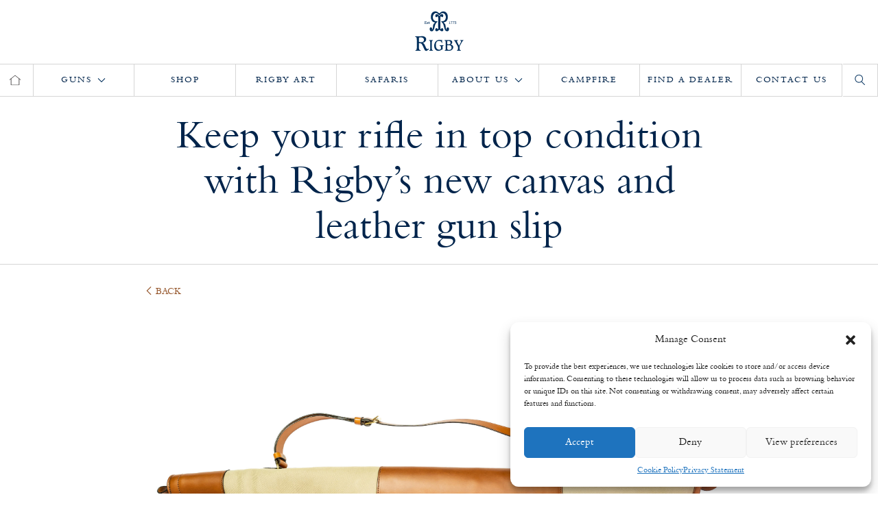

--- FILE ---
content_type: text/css
request_url: https://www.johnrigbyandco.com/wp-content/themes/rigby/dist/styles/main.css
body_size: 38096
content:
@charset "UTF-8";@import url("//hello.myfonts.net/count/2eb49d");@font-face{font-family:Bembo;src:url(../fonts/2EB49D_0_0.eot);src:url(../fonts/2EB49D_0_0.eot?#iefix) format("embedded-opentype"),url(../fonts/2EB49D_0_0.woff2) format("woff2"),url(../fonts/2EB49D_0_0.woff) format("woff"),url(../fonts/2EB49D_0_0.ttf) format("truetype");font-weight:400;font-style:normal}@font-face{font-family:Bembo;src:url(../fonts/2EB49D_1_0.eot);src:url(../fonts/2EB49D_1_0.eot?#iefix) format("embedded-opentype"),url(../fonts/2EB49D_1_0.woff2) format("woff2"),url(../fonts/2EB49D_1_0.woff) format("woff"),url(../fonts/2EB49D_1_0.ttf) format("truetype");font-weight:400;font-style:italic}@font-face{font-family:Bembo;src:url(../fonts/2EB49D_2_0.eot);src:url(../fonts/2EB49D_2_0.eot?#iefix) format("embedded-opentype"),url(../fonts/2EB49D_2_0.woff2) format("woff2"),url(../fonts/2EB49D_2_0.woff) format("woff"),url(../fonts/2EB49D_2_0.ttf) format("truetype");font-weight:700;font-style:italic}@font-face{font-family:Bembo;src:url(../fonts/2EB49D_3_0.eot);src:url(../fonts/2EB49D_3_0.eot?#iefix) format("embedded-opentype"),url(../fonts/2EB49D_3_0.woff2) format("woff2"),url(../fonts/2EB49D_3_0.woff) format("woff"),url(../fonts/2EB49D_3_0.ttf) format("truetype");font-weight:700;font-style:normal}

/*!
Animate.css - http://daneden.me/animate
Licensed under the MIT license - http://opensource.org/licenses/MIT
Copyright (c) 2015 Daniel Eden
*/body{-webkit-backface-visibility:hidden}.animated{animation-duration:1s;animation-fill-mode:both}.animated.infinite{animation-iteration-count:infinite}.animated.hinge{animation-duration:2s}.animated.bounceIn,.animated.bounceOut,.animated.flipOutX,.animated.flipOutY{animation-duration:.75s}@keyframes fadeIn{0%{opacity:0}to{opacity:1}}.fadeIn{animation-name:fadeIn}@keyframes fadeInDown{0%{opacity:0;transform:translateY(-20px)}to{opacity:1;transform:translateY(0)}}.fadeInDown{animation-name:fadeInDown}@keyframes fadeInLeft{0%{opacity:0;transform:translateX(-20px)}to{opacity:1;transform:translateX(0)}}.fadeInLeft{animation-name:fadeInLeft}@keyframes fadeInRight{0%{opacity:0;transform:translateX(20px)}to{opacity:1;transform:translateX(0)}}.fadeInRight{animation-name:fadeInRight}@keyframes fadeInUp{0%{opacity:0;transform:translateY(20px)}to{opacity:1;transform:translateY(0)}}.fadeInUp{animation-name:fadeInUp}@keyframes fadeOut{0%{opacity:1}to{opacity:0}}.fadeOut{animation-name:fadeOut}@keyframes fadeOutDown{0%{opacity:1;transform:translateY(0)}to{opacity:0;transform:translateY(20px)}}.fadeOutDown{animation-name:fadeOutDown}@keyframes fadeOutLeft{0%{opacity:1;transform:translateX(0)}to{opacity:0;transform:translateX(-20px)}}.fadeOutLeft{animation-name:fadeOutLeft}@keyframes fadeOutRight{0%{opacity:1;transform:translateX(0)}to{opacity:0;transform:translateX(20px)}}.fadeOutRight{animation-name:fadeOutRight}@keyframes fadeOutUp{0%{opacity:1;transform:translateY(0)}to{opacity:0;transform:translateY(-20px)}}.fadeOutUp{animation-name:fadeOutUp}@keyframes zoomIn{0%{opacity:0;transform:scale3d(.3,.3,.3)}50%{opacity:1}}.zoomIn{animation-name:zoomIn}

/*!
 * Bootstrap v3.3.5 (http://getbootstrap.com)
 * Copyright 2011-2015 Twitter, Inc.
 * Licensed under MIT (https://github.com/twbs/bootstrap/blob/master/LICENSE)
 */
/*! normalize.css v3.0.3 | MIT License | github.com/necolas/normalize.css */html{font-family:sans-serif;-ms-text-size-adjust:100%;-webkit-text-size-adjust:100%}body{margin:0}article,aside,details,figcaption,figure,footer,header,hgroup,main,menu,nav,section,summary{display:block}audio,canvas,progress,video{display:inline-block;vertical-align:baseline}audio:not([controls]){display:none;height:0}[hidden],template{display:none}a{background-color:transparent}a.nice-select.open,a:active,a:hover{outline:0}abbr[title]{border-bottom:1px dotted}b,strong{font-weight:700}dfn{font-style:italic}h1{font-size:2em;margin:.67em 0}mark{background:#ff0;color:#000}small{font-size:80%}sub,sup{font-size:75%;line-height:0;position:relative;vertical-align:baseline}sup{top:-.5em}sub{bottom:-.25em}img{border:0}svg:not(:root){overflow:hidden}figure{margin:1em 40px}hr{box-sizing:content-box;height:0}pre{overflow:auto}code,kbd,pre,samp{font-family:monospace,monospace;font-size:1em}button,input,optgroup,select,textarea{color:inherit;font:inherit;margin:0}button{overflow:visible}button,select{text-transform:none}button,html input[type=button],input[type=reset],input[type=submit]{-webkit-appearance:button;cursor:pointer}button[disabled],html input[disabled]{cursor:default}button::-moz-focus-inner,input::-moz-focus-inner{border:0;padding:0}input{line-height:normal}input[type=checkbox],input[type=radio]{box-sizing:border-box;padding:0}input[type=number]::-webkit-inner-spin-button,input[type=number]::-webkit-outer-spin-button{height:auto}input[type=search]{-webkit-appearance:textfield;box-sizing:content-box}input[type=search]::-webkit-search-cancel-button,input[type=search]::-webkit-search-decoration{-webkit-appearance:none}fieldset{border:1px solid silver;margin:0 2px;padding:.35em .625em .75em}textarea{overflow:auto}optgroup{font-weight:700}table{border-collapse:collapse;border-spacing:0}td,th{padding:0}

/*! Source: https://github.com/h5bp/html5-boilerplate/blob/master/src/css/main.css */@media print{*,:after,:before{background:transparent!important;color:#000!important;box-shadow:none!important;text-shadow:none!important}a,a:visited{text-decoration:underline}a[href]:after{content:" (" attr(href) ")"}abbr[title]:after{content:" (" attr(title) ")"}a[href^="#"]:after,a[href^="javascript:"]:after{content:""}blockquote,pre{border:1px solid #999;page-break-inside:avoid}thead{display:table-header-group}img,tr{page-break-inside:avoid}img{max-width:100%!important}h2,h3,p{orphans:3;widows:3}h2,h3{page-break-after:avoid}.navbar{display:none}.btn>.caret,.comment-respond .dropup>.submit>.caret,.comment-respond .submit>.caret,.dropup>.btn>.caret{border-top-color:#000!important}.label{border:1px solid #000}.table{border-collapse:collapse!important}.table td,.table th{background-color:#fff!important}.table-bordered td,.table-bordered th{border:1px solid #ddd!important}}@font-face{font-family:Glyphicons Halflings;src:url(../fonts/glyphicons-halflings-regular.eot);src:url(../fonts/glyphicons-halflings-regular.eot?#iefix) format("embedded-opentype"),url(../fonts/glyphicons-halflings-regular.woff2) format("woff2"),url(../fonts/glyphicons-halflings-regular.woff) format("woff"),url(../fonts/glyphicons-halflings-regular.ttf) format("truetype"),url(../fonts/glyphicons-halflings-regular.svg#glyphicons_halflingsregular) format("svg")}.glyphicon{position:relative;top:1px;display:inline-block;font-family:Glyphicons Halflings;font-style:normal;font-weight:400;line-height:1;-webkit-font-smoothing:antialiased;-moz-osx-font-smoothing:grayscale}.glyphicon-asterisk:before{content:"\2a"}.glyphicon-plus:before{content:"\2b"}.glyphicon-eur:before,.glyphicon-euro:before{content:"\20ac"}.glyphicon-minus:before{content:"\2212"}.glyphicon-cloud:before{content:"\2601"}.glyphicon-envelope:before{content:"\2709"}.glyphicon-pencil:before{content:"\270f"}.glyphicon-glass:before{content:"\e001"}.glyphicon-music:before{content:"\e002"}.glyphicon-search:before{content:"\e003"}.glyphicon-heart:before{content:"\e005"}.glyphicon-star:before{content:"\e006"}.glyphicon-star-empty:before{content:"\e007"}.glyphicon-user:before{content:"\e008"}.glyphicon-film:before{content:"\e009"}.glyphicon-th-large:before{content:"\e010"}.glyphicon-th:before{content:"\e011"}.glyphicon-th-list:before{content:"\e012"}.glyphicon-ok:before{content:"\e013"}.glyphicon-remove:before{content:"\e014"}.glyphicon-zoom-in:before{content:"\e015"}.glyphicon-zoom-out:before{content:"\e016"}.glyphicon-off:before{content:"\e017"}.glyphicon-signal:before{content:"\e018"}.glyphicon-cog:before{content:"\e019"}.glyphicon-trash:before{content:"\e020"}.glyphicon-home:before{content:"\e021"}.glyphicon-file:before{content:"\e022"}.glyphicon-time:before{content:"\e023"}.glyphicon-road:before{content:"\e024"}.glyphicon-download-alt:before{content:"\e025"}.glyphicon-download:before{content:"\e026"}.glyphicon-upload:before{content:"\e027"}.glyphicon-inbox:before{content:"\e028"}.glyphicon-play-circle:before{content:"\e029"}.glyphicon-repeat:before{content:"\e030"}.glyphicon-refresh:before{content:"\e031"}.glyphicon-list-alt:before{content:"\e032"}.glyphicon-lock:before{content:"\e033"}.glyphicon-flag:before{content:"\e034"}.glyphicon-headphones:before{content:"\e035"}.glyphicon-volume-off:before{content:"\e036"}.glyphicon-volume-down:before{content:"\e037"}.glyphicon-volume-up:before{content:"\e038"}.glyphicon-qrcode:before{content:"\e039"}.glyphicon-barcode:before{content:"\e040"}.glyphicon-tag:before{content:"\e041"}.glyphicon-tags:before{content:"\e042"}.glyphicon-book:before{content:"\e043"}.glyphicon-bookmark:before{content:"\e044"}.glyphicon-print:before{content:"\e045"}.glyphicon-camera:before{content:"\e046"}.glyphicon-font:before{content:"\e047"}.glyphicon-bold:before{content:"\e048"}.glyphicon-italic:before{content:"\e049"}.glyphicon-text-height:before{content:"\e050"}.glyphicon-text-width:before{content:"\e051"}.glyphicon-align-left:before{content:"\e052"}.glyphicon-align-center:before{content:"\e053"}.glyphicon-align-right:before{content:"\e054"}.glyphicon-align-justify:before{content:"\e055"}.glyphicon-list:before{content:"\e056"}.glyphicon-indent-left:before{content:"\e057"}.glyphicon-indent-right:before{content:"\e058"}.glyphicon-facetime-video:before{content:"\e059"}.glyphicon-picture:before{content:"\e060"}.glyphicon-map-marker:before{content:"\e062"}.glyphicon-adjust:before{content:"\e063"}.glyphicon-tint:before{content:"\e064"}.glyphicon-edit:before{content:"\e065"}.glyphicon-share:before{content:"\e066"}.glyphicon-check:before{content:"\e067"}.glyphicon-move:before{content:"\e068"}.glyphicon-step-backward:before{content:"\e069"}.glyphicon-fast-backward:before{content:"\e070"}.glyphicon-backward:before{content:"\e071"}.glyphicon-play:before{content:"\e072"}.glyphicon-pause:before{content:"\e073"}.glyphicon-stop:before{content:"\e074"}.glyphicon-forward:before{content:"\e075"}.glyphicon-fast-forward:before{content:"\e076"}.glyphicon-step-forward:before{content:"\e077"}.glyphicon-eject:before{content:"\e078"}.glyphicon-chevron-left:before{content:"\e079"}.glyphicon-chevron-right:before{content:"\e080"}.glyphicon-plus-sign:before{content:"\e081"}.glyphicon-minus-sign:before{content:"\e082"}.glyphicon-remove-sign:before{content:"\e083"}.glyphicon-ok-sign:before{content:"\e084"}.glyphicon-question-sign:before{content:"\e085"}.glyphicon-info-sign:before{content:"\e086"}.glyphicon-screenshot:before{content:"\e087"}.glyphicon-remove-circle:before{content:"\e088"}.glyphicon-ok-circle:before{content:"\e089"}.glyphicon-ban-circle:before{content:"\e090"}.glyphicon-arrow-left:before{content:"\e091"}.glyphicon-arrow-right:before{content:"\e092"}.glyphicon-arrow-up:before{content:"\e093"}.glyphicon-arrow-down:before{content:"\e094"}.glyphicon-share-alt:before{content:"\e095"}.glyphicon-resize-full:before{content:"\e096"}.glyphicon-resize-small:before{content:"\e097"}.glyphicon-exclamation-sign:before{content:"\e101"}.glyphicon-gift:before{content:"\e102"}.glyphicon-leaf:before{content:"\e103"}.glyphicon-fire:before{content:"\e104"}.glyphicon-eye-open:before{content:"\e105"}.glyphicon-eye-close:before{content:"\e106"}.glyphicon-warning-sign:before{content:"\e107"}.glyphicon-plane:before{content:"\e108"}.glyphicon-calendar:before{content:"\e109"}.glyphicon-random:before{content:"\e110"}.glyphicon-comment:before{content:"\e111"}.glyphicon-magnet:before{content:"\e112"}.glyphicon-chevron-up:before{content:"\e113"}.glyphicon-chevron-down:before{content:"\e114"}.glyphicon-retweet:before{content:"\e115"}.glyphicon-shopping-cart:before{content:"\e116"}.glyphicon-folder-close:before{content:"\e117"}.glyphicon-folder-open:before{content:"\e118"}.glyphicon-resize-vertical:before{content:"\e119"}.glyphicon-resize-horizontal:before{content:"\e120"}.glyphicon-hdd:before{content:"\e121"}.glyphicon-bullhorn:before{content:"\e122"}.glyphicon-bell:before{content:"\e123"}.glyphicon-certificate:before{content:"\e124"}.glyphicon-thumbs-up:before{content:"\e125"}.glyphicon-thumbs-down:before{content:"\e126"}.glyphicon-hand-right:before{content:"\e127"}.glyphicon-hand-left:before{content:"\e128"}.glyphicon-hand-up:before{content:"\e129"}.glyphicon-hand-down:before{content:"\e130"}.glyphicon-circle-arrow-right:before{content:"\e131"}.glyphicon-circle-arrow-left:before{content:"\e132"}.glyphicon-circle-arrow-up:before{content:"\e133"}.glyphicon-circle-arrow-down:before{content:"\e134"}.glyphicon-globe:before{content:"\e135"}.glyphicon-wrench:before{content:"\e136"}.glyphicon-tasks:before{content:"\e137"}.glyphicon-filter:before{content:"\e138"}.glyphicon-briefcase:before{content:"\e139"}.glyphicon-fullscreen:before{content:"\e140"}.glyphicon-dashboard:before{content:"\e141"}.glyphicon-paperclip:before{content:"\e142"}.glyphicon-heart-empty:before{content:"\e143"}.glyphicon-link:before{content:"\e144"}.glyphicon-phone:before{content:"\e145"}.glyphicon-pushpin:before{content:"\e146"}.glyphicon-usd:before{content:"\e148"}.glyphicon-gbp:before{content:"\e149"}.glyphicon-sort:before{content:"\e150"}.glyphicon-sort-by-alphabet:before{content:"\e151"}.glyphicon-sort-by-alphabet-alt:before{content:"\e152"}.glyphicon-sort-by-order:before{content:"\e153"}.glyphicon-sort-by-order-alt:before{content:"\e154"}.glyphicon-sort-by-attributes:before{content:"\e155"}.glyphicon-sort-by-attributes-alt:before{content:"\e156"}.glyphicon-unchecked:before{content:"\e157"}.glyphicon-expand:before{content:"\e158"}.glyphicon-collapse-down:before{content:"\e159"}.glyphicon-collapse-up:before{content:"\e160"}.glyphicon-log-in:before{content:"\e161"}.glyphicon-flash:before{content:"\e162"}.glyphicon-log-out:before{content:"\e163"}.glyphicon-new-window:before{content:"\e164"}.glyphicon-record:before{content:"\e165"}.glyphicon-save:before{content:"\e166"}.glyphicon-open:before{content:"\e167"}.glyphicon-saved:before{content:"\e168"}.glyphicon-import:before{content:"\e169"}.glyphicon-export:before{content:"\e170"}.glyphicon-send:before{content:"\e171"}.glyphicon-floppy-disk:before{content:"\e172"}.glyphicon-floppy-saved:before{content:"\e173"}.glyphicon-floppy-remove:before{content:"\e174"}.glyphicon-floppy-save:before{content:"\e175"}.glyphicon-floppy-open:before{content:"\e176"}.glyphicon-credit-card:before{content:"\e177"}.glyphicon-transfer:before{content:"\e178"}.glyphicon-cutlery:before{content:"\e179"}.glyphicon-header:before{content:"\e180"}.glyphicon-compressed:before{content:"\e181"}.glyphicon-earphone:before{content:"\e182"}.glyphicon-phone-alt:before{content:"\e183"}.glyphicon-tower:before{content:"\e184"}.glyphicon-stats:before{content:"\e185"}.glyphicon-sd-video:before{content:"\e186"}.glyphicon-hd-video:before{content:"\e187"}.glyphicon-subtitles:before{content:"\e188"}.glyphicon-sound-stereo:before{content:"\e189"}.glyphicon-sound-dolby:before{content:"\e190"}.glyphicon-sound-5-1:before{content:"\e191"}.glyphicon-sound-6-1:before{content:"\e192"}.glyphicon-sound-7-1:before{content:"\e193"}.glyphicon-copyright-mark:before{content:"\e194"}.glyphicon-registration-mark:before{content:"\e195"}.glyphicon-cloud-download:before{content:"\e197"}.glyphicon-cloud-upload:before{content:"\e198"}.glyphicon-tree-conifer:before{content:"\e199"}.glyphicon-tree-deciduous:before{content:"\e200"}.glyphicon-cd:before{content:"\e201"}.glyphicon-save-file:before{content:"\e202"}.glyphicon-open-file:before{content:"\e203"}.glyphicon-level-up:before{content:"\e204"}.glyphicon-copy:before{content:"\e205"}.glyphicon-paste:before{content:"\e206"}.glyphicon-alert:before{content:"\e209"}.glyphicon-equalizer:before{content:"\e210"}.glyphicon-king:before{content:"\e211"}.glyphicon-queen:before{content:"\e212"}.glyphicon-pawn:before{content:"\e213"}.glyphicon-bishop:before{content:"\e214"}.glyphicon-knight:before{content:"\e215"}.glyphicon-baby-formula:before{content:"\e216"}.glyphicon-tent:before{content:"\26fa"}.glyphicon-blackboard:before{content:"\e218"}.glyphicon-bed:before{content:"\e219"}.glyphicon-apple:before{content:"\f8ff"}.glyphicon-erase:before{content:"\e221"}.glyphicon-hourglass:before{content:"\231b"}.glyphicon-lamp:before{content:"\e223"}.glyphicon-duplicate:before{content:"\e224"}.glyphicon-piggy-bank:before{content:"\e225"}.glyphicon-scissors:before{content:"\e226"}.glyphicon-bitcoin:before,.glyphicon-btc:before,.glyphicon-xbt:before{content:"\e227"}.glyphicon-jpy:before,.glyphicon-yen:before{content:"\00a5"}.glyphicon-rub:before,.glyphicon-ruble:before{content:"\20bd"}.glyphicon-scale:before{content:"\e230"}.glyphicon-ice-lolly:before{content:"\e231"}.glyphicon-ice-lolly-tasted:before{content:"\e232"}.glyphicon-education:before{content:"\e233"}.glyphicon-option-horizontal:before{content:"\e234"}.glyphicon-option-vertical:before{content:"\e235"}.glyphicon-menu-hamburger:before{content:"\e236"}.glyphicon-modal-window:before{content:"\e237"}.glyphicon-oil:before{content:"\e238"}.glyphicon-grain:before{content:"\e239"}.glyphicon-sunglasses:before{content:"\e240"}.glyphicon-text-size:before{content:"\e241"}.glyphicon-text-color:before{content:"\e242"}.glyphicon-text-background:before{content:"\e243"}.glyphicon-object-align-top:before{content:"\e244"}.glyphicon-object-align-bottom:before{content:"\e245"}.glyphicon-object-align-horizontal:before{content:"\e246"}.glyphicon-object-align-left:before{content:"\e247"}.glyphicon-object-align-vertical:before{content:"\e248"}.glyphicon-object-align-right:before{content:"\e249"}.glyphicon-triangle-right:before{content:"\e250"}.glyphicon-triangle-left:before{content:"\e251"}.glyphicon-triangle-bottom:before{content:"\e252"}.glyphicon-triangle-top:before{content:"\e253"}.glyphicon-console:before{content:"\e254"}.glyphicon-superscript:before{content:"\e255"}.glyphicon-subscript:before{content:"\e256"}.glyphicon-menu-left:before{content:"\e257"}.glyphicon-menu-right:before{content:"\e258"}.glyphicon-menu-down:before{content:"\e259"}.glyphicon-menu-up:before{content:"\e260"}*,:after,:before{box-sizing:border-box}html{font-size:10px;-webkit-tap-highlight-color:rgba(0,0,0,0)}body{font-family:Open Sans,Helvetica Neue,Helvetica,Arial,sans-serif;font-size:14px;line-height:1.428571429;color:#333;background-color:#fff}button,input,select,textarea{font-family:inherit;font-size:inherit;line-height:inherit}a{color:#95562b}a,a:focus,a:hover{text-decoration:none}a:focus,a:hover{color:#5a341a}a:focus{outline:thin dotted;outline:5px auto -webkit-focus-ring-color;outline-offset:-2px}figure{margin:0}img{vertical-align:middle}.img-responsive{display:block;max-width:100%;height:auto}.img-rounded{border-radius:0}.img-thumbnail{padding:4px;line-height:1.428571429;background-color:#fff;border:1px solid #ddd;border-radius:0;transition:all .2s ease-in-out;display:inline-block;max-width:100%;height:auto}.img-circle{border-radius:50%}hr{margin-top:20px;margin-bottom:20px;border:0;border-top:1px solid #eee}.screen-reader-text,.sr-only{position:absolute;width:1px;height:1px;margin:-1px;padding:0;overflow:hidden;clip:rect(0,0,0,0);border:0}.nice-select.open.screen-reader-text,.screen-reader-text:active,.screen-reader-text:focus,.sr-only-focusable.nice-select.open,.sr-only-focusable:active,.sr-only-focusable:focus{position:static;width:auto;height:auto;margin:0;overflow:visible;clip:auto}[role=button]{cursor:pointer}.h1,.h2,.h3,.h4,.h5,.h6,h1,h2,h3,h4,h5,h6{font-family:Bembo,Georgia,serif;font-weight:500;line-height:1.1;color:#00244b}.h1 .small,.h1 small,.h2 .small,.h2 small,.h3 .small,.h3 small,.h4 .small,.h4 small,.h5 .small,.h5 small,.h6 .small,.h6 small,h1 .small,h1 small,h2 .small,h2 small,h3 .small,h3 small,h4 .small,h4 small,h5 .small,h5 small,h6 .small,h6 small{font-weight:400;line-height:1;color:#777}.h1,.h2,.h3,h1,h2,h3{margin-top:20px;margin-bottom:10px}.h1 .small,.h1 small,.h2 .small,.h2 small,.h3 .small,.h3 small,h1 .small,h1 small,h2 .small,h2 small,h3 .small,h3 small{font-size:65%}.h4,.h5,.h6,h4,h5,h6{margin-top:10px;margin-bottom:10px}.h4 .small,.h4 small,.h5 .small,.h5 small,.h6 .small,.h6 small,h4 .small,h4 small,h5 .small,h5 small,h6 .small,h6 small{font-size:75%}.h1,h1{font-size:8.5rem}.h2,h2{font-size:4.8rem}.h3,h3{font-size:2.8rem}.h4,h4{font-size:2.1rem}.h5,h5{font-size:1.8rem}.h6,h6{font-size:1.5rem}p{margin:0 0 10px}.lead{margin-bottom:20px;font-size:16px;font-weight:300;line-height:1.4}@media (min-width:768px){.lead{font-size:21px}}.small,small{font-size:85%}.mark,mark{background-color:#fcf8e3;padding:.2em}.text-left{text-align:left}.text-right{text-align:right}.text-center{text-align:center}.text-justify{text-align:justify}.text-nowrap{white-space:nowrap}.text-lowercase{text-transform:lowercase}.initialism,.text-uppercase{text-transform:uppercase}.text-capitalize{text-transform:capitalize}.text-muted{color:#777}.text-primary{color:#00244b}a.text-primary:focus,a.text-primary:hover{color:#000c18}.text-success{color:#3c763d}a.text-success:focus,a.text-success:hover{color:#2b542c}.text-info{color:#31708f}a.text-info:focus,a.text-info:hover{color:#245269}.text-warning{color:#8a6d3b}a.text-warning:focus,a.text-warning:hover{color:#66512c}.text-danger{color:#a94442}a.text-danger:focus,a.text-danger:hover{color:#843534}.bg-primary{color:#fff;background-color:#00244b}a.bg-primary:focus,a.bg-primary:hover{background-color:#000c18}.bg-success{background-color:#dff0d8}a.bg-success:focus,a.bg-success:hover{background-color:#c1e2b3}.bg-info{background-color:#d9edf7}a.bg-info:focus,a.bg-info:hover{background-color:#afd9ee}.bg-warning{background-color:#fcf8e3}a.bg-warning:focus,a.bg-warning:hover{background-color:#f7ecb5}.bg-danger{background-color:#f2dede}a.bg-danger:focus,a.bg-danger:hover{background-color:#e4b9b9}.page-header{padding-bottom:9px;margin:40px 0 20px;border-bottom:1px solid #eee}ol,ul{margin-top:0;margin-bottom:10px}ol ol,ol ul,ul ol,ul ul{margin-bottom:0}.list-inline,.list-unstyled{padding-left:0;list-style:none}.list-inline{margin-left:-5px}.list-inline>li{display:inline-block;padding-left:5px;padding-right:5px}dl{margin-top:0;margin-bottom:20px}dd,dt{line-height:1.428571429}dt{font-weight:700}dd{margin-left:0}.dl-horizontal dd:after,.dl-horizontal dd:before{content:" ";display:table}.dl-horizontal dd:after{clear:both}@media (min-width:768px){.dl-horizontal dt{float:left;width:160px;clear:left;text-align:right;overflow:hidden;text-overflow:ellipsis;white-space:nowrap}.dl-horizontal dd{margin-left:180px}}abbr[data-original-title],abbr[title]{cursor:help;border-bottom:1px dotted #777}.initialism{font-size:90%}blockquote{padding:10px 20px;margin:0 0 20px;font-size:17.5px;border-left:5px solid #eee}blockquote ol:last-child,blockquote p:last-child,blockquote ul:last-child{margin-bottom:0}blockquote .small,blockquote footer,blockquote small{display:block;font-size:80%;line-height:1.428571429;color:#777}blockquote .small:before,blockquote footer:before,blockquote small:before{content:"\2014 \00A0"}.blockquote-reverse,blockquote.pull-right{padding-right:15px;padding-left:0;border-right:5px solid #eee;border-left:0;text-align:right}.blockquote-reverse .small:before,.blockquote-reverse footer:before,.blockquote-reverse small:before,blockquote.pull-right .small:before,blockquote.pull-right footer:before,blockquote.pull-right small:before{content:""}.blockquote-reverse .small:after,.blockquote-reverse footer:after,.blockquote-reverse small:after,blockquote.pull-right .small:after,blockquote.pull-right footer:after,blockquote.pull-right small:after{content:"\00A0 \2014"}address{margin-bottom:20px;font-style:normal;line-height:1.428571429}code,kbd,pre,samp{font-family:Menlo,Monaco,Consolas,Courier New,monospace}code{color:#c7254e;background-color:#f9f2f4}code,kbd{padding:2px 4px;font-size:90%;border-radius:0}kbd{color:#fff;background-color:#333;box-shadow:inset 0 -1px 0 rgba(0,0,0,.25)}kbd kbd{padding:0;font-size:100%;font-weight:700;box-shadow:none}pre{display:block;padding:9.5px;margin:0 0 10px;font-size:13px;line-height:1.428571429;word-break:break-all;word-wrap:break-word;color:#333;background-color:#f5f5f5;border:1px solid #ccc;border-radius:0}pre code{padding:0;font-size:inherit;color:inherit;white-space:pre-wrap;background-color:transparent;border-radius:0}.pre-scrollable{max-height:340px;overflow-y:scroll}.container{margin-right:auto;margin-left:auto;padding-left:15px;padding-right:15px}.container:after,.container:before{content:" ";display:table}.container:after{clear:both}@media (min-width:768px){.container{width:750px}}@media (min-width:992px){.container{width:970px}}@media (min-width:1200px){.container{width:1170px}}.container-fluid{margin-right:auto;margin-left:auto;padding-left:15px;padding-right:15px}.container-fluid:after,.container-fluid:before{content:" ";display:table}.container-fluid:after{clear:both}.row{margin-left:-15px;margin-right:-15px}.row:after,.row:before{content:" ";display:table}.row:after{clear:both}.col-lg-1,.col-lg-2,.col-lg-3,.col-lg-4,.col-lg-5,.col-lg-6,.col-lg-7,.col-lg-8,.col-lg-9,.col-lg-10,.col-lg-11,.col-lg-12,.col-md-1,.col-md-2,.col-md-3,.col-md-4,.col-md-5,.col-md-6,.col-md-7,.col-md-8,.col-md-9,.col-md-10,.col-md-11,.col-md-12,.col-sm-1,.col-sm-2,.col-sm-3,.col-sm-4,.col-sm-5,.col-sm-6,.col-sm-7,.col-sm-8,.col-sm-9,.col-sm-10,.col-sm-11,.col-sm-12,.col-xs-1,.col-xs-2,.col-xs-3,.col-xs-4,.col-xs-5,.col-xs-6,.col-xs-7,.col-xs-8,.col-xs-9,.col-xs-10,.col-xs-11,.col-xs-12{position:relative;min-height:1px;padding-left:15px;padding-right:15px}.col-xs-1,.col-xs-2,.col-xs-3,.col-xs-4,.col-xs-5,.col-xs-6,.col-xs-7,.col-xs-8,.col-xs-9,.col-xs-10,.col-xs-11,.col-xs-12{float:left}.col-xs-1{width:8.3333333333%}.col-xs-2{width:16.6666666667%}.col-xs-3{width:25%}.col-xs-4{width:33.3333333333%}.col-xs-5{width:41.6666666667%}.col-xs-6{width:50%}.col-xs-7{width:58.3333333333%}.col-xs-8{width:66.6666666667%}.col-xs-9{width:75%}.col-xs-10{width:83.3333333333%}.col-xs-11{width:91.6666666667%}.col-xs-12{width:100%}.col-xs-pull-0{right:auto}.col-xs-pull-1{right:8.3333333333%}.col-xs-pull-2{right:16.6666666667%}.col-xs-pull-3{right:25%}.col-xs-pull-4{right:33.3333333333%}.col-xs-pull-5{right:41.6666666667%}.col-xs-pull-6{right:50%}.col-xs-pull-7{right:58.3333333333%}.col-xs-pull-8{right:66.6666666667%}.col-xs-pull-9{right:75%}.col-xs-pull-10{right:83.3333333333%}.col-xs-pull-11{right:91.6666666667%}.col-xs-pull-12{right:100%}.col-xs-push-0{left:auto}.col-xs-push-1{left:8.3333333333%}.col-xs-push-2{left:16.6666666667%}.col-xs-push-3{left:25%}.col-xs-push-4{left:33.3333333333%}.col-xs-push-5{left:41.6666666667%}.col-xs-push-6{left:50%}.col-xs-push-7{left:58.3333333333%}.col-xs-push-8{left:66.6666666667%}.col-xs-push-9{left:75%}.col-xs-push-10{left:83.3333333333%}.col-xs-push-11{left:91.6666666667%}.col-xs-push-12{left:100%}.col-xs-offset-0{margin-left:0}.col-xs-offset-1{margin-left:8.3333333333%}.col-xs-offset-2{margin-left:16.6666666667%}.col-xs-offset-3{margin-left:25%}.col-xs-offset-4{margin-left:33.3333333333%}.col-xs-offset-5{margin-left:41.6666666667%}.col-xs-offset-6{margin-left:50%}.col-xs-offset-7{margin-left:58.3333333333%}.col-xs-offset-8{margin-left:66.6666666667%}.col-xs-offset-9{margin-left:75%}.col-xs-offset-10{margin-left:83.3333333333%}.col-xs-offset-11{margin-left:91.6666666667%}.col-xs-offset-12{margin-left:100%}@media (min-width:768px){.col-sm-1,.col-sm-2,.col-sm-3,.col-sm-4,.col-sm-5,.col-sm-6,.col-sm-7,.col-sm-8,.col-sm-9,.col-sm-10,.col-sm-11,.col-sm-12{float:left}.col-sm-1{width:8.3333333333%}.col-sm-2{width:16.6666666667%}.col-sm-3{width:25%}.col-sm-4{width:33.3333333333%}.col-sm-5{width:41.6666666667%}.col-sm-6{width:50%}.col-sm-7{width:58.3333333333%}.col-sm-8{width:66.6666666667%}.col-sm-9{width:75%}.col-sm-10{width:83.3333333333%}.col-sm-11{width:91.6666666667%}.col-sm-12{width:100%}.col-sm-pull-0{right:auto}.col-sm-pull-1{right:8.3333333333%}.col-sm-pull-2{right:16.6666666667%}.col-sm-pull-3{right:25%}.col-sm-pull-4{right:33.3333333333%}.col-sm-pull-5{right:41.6666666667%}.col-sm-pull-6{right:50%}.col-sm-pull-7{right:58.3333333333%}.col-sm-pull-8{right:66.6666666667%}.col-sm-pull-9{right:75%}.col-sm-pull-10{right:83.3333333333%}.col-sm-pull-11{right:91.6666666667%}.col-sm-pull-12{right:100%}.col-sm-push-0{left:auto}.col-sm-push-1{left:8.3333333333%}.col-sm-push-2{left:16.6666666667%}.col-sm-push-3{left:25%}.col-sm-push-4{left:33.3333333333%}.col-sm-push-5{left:41.6666666667%}.col-sm-push-6{left:50%}.col-sm-push-7{left:58.3333333333%}.col-sm-push-8{left:66.6666666667%}.col-sm-push-9{left:75%}.col-sm-push-10{left:83.3333333333%}.col-sm-push-11{left:91.6666666667%}.col-sm-push-12{left:100%}.col-sm-offset-0{margin-left:0}.col-sm-offset-1{margin-left:8.3333333333%}.col-sm-offset-2{margin-left:16.6666666667%}.col-sm-offset-3{margin-left:25%}.col-sm-offset-4{margin-left:33.3333333333%}.col-sm-offset-5{margin-left:41.6666666667%}.col-sm-offset-6{margin-left:50%}.col-sm-offset-7{margin-left:58.3333333333%}.col-sm-offset-8{margin-left:66.6666666667%}.col-sm-offset-9{margin-left:75%}.col-sm-offset-10{margin-left:83.3333333333%}.col-sm-offset-11{margin-left:91.6666666667%}.col-sm-offset-12{margin-left:100%}}@media (min-width:992px){.col-md-1,.col-md-2,.col-md-3,.col-md-4,.col-md-5,.col-md-6,.col-md-7,.col-md-8,.col-md-9,.col-md-10,.col-md-11,.col-md-12{float:left}.col-md-1{width:8.3333333333%}.col-md-2{width:16.6666666667%}.col-md-3{width:25%}.col-md-4{width:33.3333333333%}.col-md-5{width:41.6666666667%}.col-md-6{width:50%}.col-md-7{width:58.3333333333%}.col-md-8{width:66.6666666667%}.col-md-9{width:75%}.col-md-10{width:83.3333333333%}.col-md-11{width:91.6666666667%}.col-md-12{width:100%}.col-md-pull-0{right:auto}.col-md-pull-1{right:8.3333333333%}.col-md-pull-2{right:16.6666666667%}.col-md-pull-3{right:25%}.col-md-pull-4{right:33.3333333333%}.col-md-pull-5{right:41.6666666667%}.col-md-pull-6{right:50%}.col-md-pull-7{right:58.3333333333%}.col-md-pull-8{right:66.6666666667%}.col-md-pull-9{right:75%}.col-md-pull-10{right:83.3333333333%}.col-md-pull-11{right:91.6666666667%}.col-md-pull-12{right:100%}.col-md-push-0{left:auto}.col-md-push-1{left:8.3333333333%}.col-md-push-2{left:16.6666666667%}.col-md-push-3{left:25%}.col-md-push-4{left:33.3333333333%}.col-md-push-5{left:41.6666666667%}.col-md-push-6{left:50%}.col-md-push-7{left:58.3333333333%}.col-md-push-8{left:66.6666666667%}.col-md-push-9{left:75%}.col-md-push-10{left:83.3333333333%}.col-md-push-11{left:91.6666666667%}.col-md-push-12{left:100%}.col-md-offset-0{margin-left:0}.col-md-offset-1{margin-left:8.3333333333%}.col-md-offset-2{margin-left:16.6666666667%}.col-md-offset-3{margin-left:25%}.col-md-offset-4{margin-left:33.3333333333%}.col-md-offset-5{margin-left:41.6666666667%}.col-md-offset-6{margin-left:50%}.col-md-offset-7{margin-left:58.3333333333%}.col-md-offset-8{margin-left:66.6666666667%}.col-md-offset-9{margin-left:75%}.col-md-offset-10{margin-left:83.3333333333%}.col-md-offset-11{margin-left:91.6666666667%}.col-md-offset-12{margin-left:100%}}@media (min-width:1200px){.col-lg-1,.col-lg-2,.col-lg-3,.col-lg-4,.col-lg-5,.col-lg-6,.col-lg-7,.col-lg-8,.col-lg-9,.col-lg-10,.col-lg-11,.col-lg-12{float:left}.col-lg-1{width:8.3333333333%}.col-lg-2{width:16.6666666667%}.col-lg-3{width:25%}.col-lg-4{width:33.3333333333%}.col-lg-5{width:41.6666666667%}.col-lg-6{width:50%}.col-lg-7{width:58.3333333333%}.col-lg-8{width:66.6666666667%}.col-lg-9{width:75%}.col-lg-10{width:83.3333333333%}.col-lg-11{width:91.6666666667%}.col-lg-12{width:100%}.col-lg-pull-0{right:auto}.col-lg-pull-1{right:8.3333333333%}.col-lg-pull-2{right:16.6666666667%}.col-lg-pull-3{right:25%}.col-lg-pull-4{right:33.3333333333%}.col-lg-pull-5{right:41.6666666667%}.col-lg-pull-6{right:50%}.col-lg-pull-7{right:58.3333333333%}.col-lg-pull-8{right:66.6666666667%}.col-lg-pull-9{right:75%}.col-lg-pull-10{right:83.3333333333%}.col-lg-pull-11{right:91.6666666667%}.col-lg-pull-12{right:100%}.col-lg-push-0{left:auto}.col-lg-push-1{left:8.3333333333%}.col-lg-push-2{left:16.6666666667%}.col-lg-push-3{left:25%}.col-lg-push-4{left:33.3333333333%}.col-lg-push-5{left:41.6666666667%}.col-lg-push-6{left:50%}.col-lg-push-7{left:58.3333333333%}.col-lg-push-8{left:66.6666666667%}.col-lg-push-9{left:75%}.col-lg-push-10{left:83.3333333333%}.col-lg-push-11{left:91.6666666667%}.col-lg-push-12{left:100%}.col-lg-offset-0{margin-left:0}.col-lg-offset-1{margin-left:8.3333333333%}.col-lg-offset-2{margin-left:16.6666666667%}.col-lg-offset-3{margin-left:25%}.col-lg-offset-4{margin-left:33.3333333333%}.col-lg-offset-5{margin-left:41.6666666667%}.col-lg-offset-6{margin-left:50%}.col-lg-offset-7{margin-left:58.3333333333%}.col-lg-offset-8{margin-left:66.6666666667%}.col-lg-offset-9{margin-left:75%}.col-lg-offset-10{margin-left:83.3333333333%}.col-lg-offset-11{margin-left:91.6666666667%}.col-lg-offset-12{margin-left:100%}}table{background-color:transparent}caption{padding-top:8px;padding-bottom:8px;color:#777}caption,th{text-align:left}.table{width:100%;max-width:100%;margin-bottom:20px}.table>tbody>tr>td,.table>tbody>tr>th,.table>tfoot>tr>td,.table>tfoot>tr>th,.table>thead>tr>td,.table>thead>tr>th{padding:8px;line-height:1.428571429;vertical-align:top;border-top:1px solid #ddd}.table>thead>tr>th{vertical-align:bottom;border-bottom:2px solid #ddd}.table>caption+thead>tr:first-child>td,.table>caption+thead>tr:first-child>th,.table>colgroup+thead>tr:first-child>td,.table>colgroup+thead>tr:first-child>th,.table>thead:first-child>tr:first-child>td,.table>thead:first-child>tr:first-child>th{border-top:0}.table>tbody+tbody{border-top:2px solid #ddd}.table .table{background-color:#fff}.table-condensed>tbody>tr>td,.table-condensed>tbody>tr>th,.table-condensed>tfoot>tr>td,.table-condensed>tfoot>tr>th,.table-condensed>thead>tr>td,.table-condensed>thead>tr>th{padding:5px}.table-bordered,.table-bordered>tbody>tr>td,.table-bordered>tbody>tr>th,.table-bordered>tfoot>tr>td,.table-bordered>tfoot>tr>th,.table-bordered>thead>tr>td,.table-bordered>thead>tr>th{border:1px solid #ddd}.table-bordered>thead>tr>td,.table-bordered>thead>tr>th{border-bottom-width:2px}.table-striped>tbody>tr:nth-of-type(odd){background-color:#f9f9f9}.table-hover>tbody>tr:hover{background-color:#f5f5f5}table col[class*=col-]{position:static;float:none;display:table-column}table td[class*=col-],table th[class*=col-]{position:static;float:none;display:table-cell}.table>tbody>tr.active>td,.table>tbody>tr.active>th,.table>tbody>tr>td.active,.table>tbody>tr>th.active,.table>tfoot>tr.active>td,.table>tfoot>tr.active>th,.table>tfoot>tr>td.active,.table>tfoot>tr>th.active,.table>thead>tr.active>td,.table>thead>tr.active>th,.table>thead>tr>td.active,.table>thead>tr>th.active{background-color:#f5f5f5}.table-hover>tbody>tr.active:hover>td,.table-hover>tbody>tr.active:hover>th,.table-hover>tbody>tr:hover>.active,.table-hover>tbody>tr>td.active:hover,.table-hover>tbody>tr>th.active:hover{background-color:#e8e8e8}.table>tbody>tr.success>td,.table>tbody>tr.success>th,.table>tbody>tr>td.success,.table>tbody>tr>th.success,.table>tfoot>tr.success>td,.table>tfoot>tr.success>th,.table>tfoot>tr>td.success,.table>tfoot>tr>th.success,.table>thead>tr.success>td,.table>thead>tr.success>th,.table>thead>tr>td.success,.table>thead>tr>th.success{background-color:#dff0d8}.table-hover>tbody>tr.success:hover>td,.table-hover>tbody>tr.success:hover>th,.table-hover>tbody>tr:hover>.success,.table-hover>tbody>tr>td.success:hover,.table-hover>tbody>tr>th.success:hover{background-color:#d0e9c6}.table>tbody>tr.info>td,.table>tbody>tr.info>th,.table>tbody>tr>td.info,.table>tbody>tr>th.info,.table>tfoot>tr.info>td,.table>tfoot>tr.info>th,.table>tfoot>tr>td.info,.table>tfoot>tr>th.info,.table>thead>tr.info>td,.table>thead>tr.info>th,.table>thead>tr>td.info,.table>thead>tr>th.info{background-color:#d9edf7}.table-hover>tbody>tr.info:hover>td,.table-hover>tbody>tr.info:hover>th,.table-hover>tbody>tr:hover>.info,.table-hover>tbody>tr>td.info:hover,.table-hover>tbody>tr>th.info:hover{background-color:#c4e3f3}.table>tbody>tr.warning>td,.table>tbody>tr.warning>th,.table>tbody>tr>td.warning,.table>tbody>tr>th.warning,.table>tfoot>tr.warning>td,.table>tfoot>tr.warning>th,.table>tfoot>tr>td.warning,.table>tfoot>tr>th.warning,.table>thead>tr.warning>td,.table>thead>tr.warning>th,.table>thead>tr>td.warning,.table>thead>tr>th.warning{background-color:#fcf8e3}.table-hover>tbody>tr.warning:hover>td,.table-hover>tbody>tr.warning:hover>th,.table-hover>tbody>tr:hover>.warning,.table-hover>tbody>tr>td.warning:hover,.table-hover>tbody>tr>th.warning:hover{background-color:#faf2cc}.table>tbody>tr.danger>td,.table>tbody>tr.danger>th,.table>tbody>tr>td.danger,.table>tbody>tr>th.danger,.table>tfoot>tr.danger>td,.table>tfoot>tr.danger>th,.table>tfoot>tr>td.danger,.table>tfoot>tr>th.danger,.table>thead>tr.danger>td,.table>thead>tr.danger>th,.table>thead>tr>td.danger,.table>thead>tr>th.danger{background-color:#f2dede}.table-hover>tbody>tr.danger:hover>td,.table-hover>tbody>tr.danger:hover>th,.table-hover>tbody>tr:hover>.danger,.table-hover>tbody>tr>td.danger:hover,.table-hover>tbody>tr>th.danger:hover{background-color:#ebcccc}.table-responsive{overflow-x:auto;min-height:.01%}@media screen and (max-width:767px){.table-responsive{width:100%;margin-bottom:15px;overflow-y:hidden;-ms-overflow-style:-ms-autohiding-scrollbar;border:1px solid #ddd}.table-responsive>.table{margin-bottom:0}.table-responsive>.table>tbody>tr>td,.table-responsive>.table>tbody>tr>th,.table-responsive>.table>tfoot>tr>td,.table-responsive>.table>tfoot>tr>th,.table-responsive>.table>thead>tr>td,.table-responsive>.table>thead>tr>th{white-space:nowrap}.table-responsive>.table-bordered{border:0}.table-responsive>.table-bordered>tbody>tr>td:first-child,.table-responsive>.table-bordered>tbody>tr>th:first-child,.table-responsive>.table-bordered>tfoot>tr>td:first-child,.table-responsive>.table-bordered>tfoot>tr>th:first-child,.table-responsive>.table-bordered>thead>tr>td:first-child,.table-responsive>.table-bordered>thead>tr>th:first-child{border-left:0}.table-responsive>.table-bordered>tbody>tr>td:last-child,.table-responsive>.table-bordered>tbody>tr>th:last-child,.table-responsive>.table-bordered>tfoot>tr>td:last-child,.table-responsive>.table-bordered>tfoot>tr>th:last-child,.table-responsive>.table-bordered>thead>tr>td:last-child,.table-responsive>.table-bordered>thead>tr>th:last-child{border-right:0}.table-responsive>.table-bordered>tbody>tr:last-child>td,.table-responsive>.table-bordered>tbody>tr:last-child>th,.table-responsive>.table-bordered>tfoot>tr:last-child>td,.table-responsive>.table-bordered>tfoot>tr:last-child>th{border-bottom:0}}fieldset{margin:0;min-width:0}fieldset,legend{padding:0;border:0}legend{display:block;width:100%;margin-bottom:20px;font-size:21px;line-height:inherit;color:#333;border-bottom:1px solid #e5e5e5}label{display:inline-block;max-width:100%;margin-bottom:5px;font-weight:700}input[type=search]{box-sizing:border-box}input[type=checkbox],input[type=radio]{margin:4px 0 0;margin-top:1px\9;line-height:normal}input[type=file]{display:block}input[type=range]{display:block;width:100%}select[multiple],select[size]{height:auto}input[type=checkbox]:focus,input[type=file]:focus,input[type=radio]:focus{outline:thin dotted;outline:5px auto -webkit-focus-ring-color;outline-offset:-2px}output{display:block;padding-top:7px;font-size:14px;line-height:1.428571429;color:#555}.form-control,.select2-container .select2-choice,.woocommerce form .form-row input.input-text,.woocommerce form .form-row textarea{display:block;width:100%;height:34px;padding:6px 12px;font-size:14px;line-height:1.428571429;color:#555;background-color:#fff;background-image:none;border:1px solid #ccc;border-radius:0;box-shadow:inset 0 1px 1px rgba(0,0,0,.075);transition:border-color .15s ease-in-out,box-shadow .15s ease-in-out}.form-control:focus,.select2-container .select2-choice:focus,.woocommerce form .form-row input.input-text:focus,.woocommerce form .form-row textarea:focus{border-color:#66afe9;outline:0;box-shadow:inset 0 1px 1px rgba(0,0,0,.075),0 0 8px rgba(102,175,233,.6)}.form-control::-moz-placeholder,.select2-container .select2-choice::-moz-placeholder,.woocommerce form .form-row input.input-text::-moz-placeholder,.woocommerce form .form-row textarea::-moz-placeholder{color:#999;opacity:1}.form-control:-ms-input-placeholder,.select2-container .select2-choice:-ms-input-placeholder,.woocommerce form .form-row input.input-text:-ms-input-placeholder,.woocommerce form .form-row textarea:-ms-input-placeholder{color:#999}.form-control::-webkit-input-placeholder,.select2-container .select2-choice::-webkit-input-placeholder,.woocommerce form .form-row input.input-text::-webkit-input-placeholder,.woocommerce form .form-row textarea::-webkit-input-placeholder{color:#999}.form-control[disabled],.form-control[readonly],.select2-container .select2-choice[disabled],.select2-container .select2-choice[readonly],.select2-container fieldset[disabled] .select2-choice,.woocommerce form .form-row fieldset[disabled] input.input-text,.woocommerce form .form-row fieldset[disabled] textarea,.woocommerce form .form-row input.input-text[disabled],.woocommerce form .form-row input.input-text[readonly],.woocommerce form .form-row textarea[disabled],.woocommerce form .form-row textarea[readonly],fieldset[disabled] .form-control,fieldset[disabled] .select2-container .select2-choice,fieldset[disabled] .woocommerce form .form-row input.input-text,fieldset[disabled] .woocommerce form .form-row textarea{background-color:#eee;opacity:1}.form-control[disabled],.select2-container .select2-choice[disabled],.select2-container fieldset[disabled] .select2-choice,.woocommerce form .form-row fieldset[disabled] input.input-text,.woocommerce form .form-row fieldset[disabled] textarea,.woocommerce form .form-row input.input-text[disabled],.woocommerce form .form-row textarea[disabled],fieldset[disabled] .form-control,fieldset[disabled] .select2-container .select2-choice,fieldset[disabled] .woocommerce form .form-row input.input-text,fieldset[disabled] .woocommerce form .form-row textarea{cursor:not-allowed}.select2-container textarea.select2-choice,.woocommerce form .form-row textarea,textarea.form-control{height:auto}input[type=search]{-webkit-appearance:none}@media screen and (-webkit-min-device-pixel-ratio:0){.select2-container input.select2-choice[type=date],.select2-container input.select2-choice[type=datetime-local],.select2-container input.select2-choice[type=month],.select2-container input.select2-choice[type=time],.woocommerce form .form-row input.input-text[type=date],.woocommerce form .form-row input.input-text[type=datetime-local],.woocommerce form .form-row input.input-text[type=month],.woocommerce form .form-row input.input-text[type=time],input[type=date].form-control,input[type=datetime-local].form-control,input[type=month].form-control,input[type=time].form-control{line-height:34px}.comment-respond .input-group-sm>.input-group-btn>input.submit[type=date],.comment-respond .input-group-sm>.input-group-btn>input.submit[type=datetime-local],.comment-respond .input-group-sm>.input-group-btn>input.submit[type=month],.comment-respond .input-group-sm>.input-group-btn>input.submit[type=time],.input-group-sm>.input-group-btn>input.btn[type=date],.input-group-sm>.input-group-btn>input.btn[type=datetime-local],.input-group-sm>.input-group-btn>input.btn[type=month],.input-group-sm>.input-group-btn>input.btn[type=time],.input-group-sm>input.form-control[type=date],.input-group-sm>input.form-control[type=datetime-local],.input-group-sm>input.form-control[type=month],.input-group-sm>input.form-control[type=time],.input-group-sm>input.input-group-addon[type=date],.input-group-sm>input.input-group-addon[type=datetime-local],.input-group-sm>input.input-group-addon[type=month],.input-group-sm>input.input-group-addon[type=time],.input-group-sm input[type=date],.input-group-sm input[type=datetime-local],.input-group-sm input[type=month],.input-group-sm input[type=time],.select2-container .input-group-sm>input.select2-choice[type=date],.select2-container .input-group-sm>input.select2-choice[type=datetime-local],.select2-container .input-group-sm>input.select2-choice[type=month],.select2-container .input-group-sm>input.select2-choice[type=time],.woocommerce form .form-row .input-group-sm>input.input-text[type=date],.woocommerce form .form-row .input-group-sm>input.input-text[type=datetime-local],.woocommerce form .form-row .input-group-sm>input.input-text[type=month],.woocommerce form .form-row .input-group-sm>input.input-text[type=time],input[type=date].input-sm,input[type=datetime-local].input-sm,input[type=month].input-sm,input[type=time].input-sm{line-height:30px}.comment-respond .input-group-lg>.input-group-btn>input.submit[type=date],.comment-respond .input-group-lg>.input-group-btn>input.submit[type=datetime-local],.comment-respond .input-group-lg>.input-group-btn>input.submit[type=month],.comment-respond .input-group-lg>.input-group-btn>input.submit[type=time],.input-group-lg>.input-group-btn>input.btn[type=date],.input-group-lg>.input-group-btn>input.btn[type=datetime-local],.input-group-lg>.input-group-btn>input.btn[type=month],.input-group-lg>.input-group-btn>input.btn[type=time],.input-group-lg>input.form-control[type=date],.input-group-lg>input.form-control[type=datetime-local],.input-group-lg>input.form-control[type=month],.input-group-lg>input.form-control[type=time],.input-group-lg>input.input-group-addon[type=date],.input-group-lg>input.input-group-addon[type=datetime-local],.input-group-lg>input.input-group-addon[type=month],.input-group-lg>input.input-group-addon[type=time],.input-group-lg input[type=date],.input-group-lg input[type=datetime-local],.input-group-lg input[type=month],.input-group-lg input[type=time],.select2-container .input-group-lg>input.select2-choice[type=date],.select2-container .input-group-lg>input.select2-choice[type=datetime-local],.select2-container .input-group-lg>input.select2-choice[type=month],.select2-container .input-group-lg>input.select2-choice[type=time],.woocommerce form .form-row .input-group-lg>input.input-text[type=date],.woocommerce form .form-row .input-group-lg>input.input-text[type=datetime-local],.woocommerce form .form-row .input-group-lg>input.input-text[type=month],.woocommerce form .form-row .input-group-lg>input.input-text[type=time],input[type=date].input-lg,input[type=datetime-local].input-lg,input[type=month].input-lg,input[type=time].input-lg{line-height:46px}}.form-group{margin-bottom:15px}.checkbox,.radio{position:relative;display:block;margin-top:10px;margin-bottom:10px}.checkbox label,.radio label{min-height:20px;padding-left:20px;margin-bottom:0;font-weight:400;cursor:pointer}.checkbox-inline input[type=checkbox],.checkbox input[type=checkbox],.radio-inline input[type=radio],.radio input[type=radio]{position:absolute;margin-left:-20px;margin-top:4px\9}.checkbox+.checkbox,.radio+.radio{margin-top:-5px}.checkbox-inline,.radio-inline{position:relative;display:inline-block;padding-left:20px;margin-bottom:0;vertical-align:middle;font-weight:400;cursor:pointer}.checkbox-inline+.checkbox-inline,.radio-inline+.radio-inline{margin-top:0;margin-left:10px}.checkbox-inline.disabled,.checkbox.disabled label,.radio-inline.disabled,.radio.disabled label,fieldset[disabled] .checkbox-inline,fieldset[disabled] .checkbox label,fieldset[disabled] .radio-inline,fieldset[disabled] .radio label,fieldset[disabled] input[type=checkbox],fieldset[disabled] input[type=radio],input[type=checkbox].disabled,input[type=checkbox][disabled],input[type=radio].disabled,input[type=radio][disabled]{cursor:not-allowed}.form-control-static{padding-top:7px;padding-bottom:7px;margin-bottom:0;min-height:34px}.comment-respond .input-group-lg>.input-group-btn>.form-control-static.submit,.comment-respond .input-group-sm>.input-group-btn>.form-control-static.submit,.form-control-static.input-lg,.form-control-static.input-sm,.input-group-lg>.form-control-static.form-control,.input-group-lg>.form-control-static.input-group-addon,.input-group-lg>.input-group-btn>.form-control-static.btn,.input-group-sm>.form-control-static.form-control,.input-group-sm>.form-control-static.input-group-addon,.input-group-sm>.input-group-btn>.form-control-static.btn,.select2-container .input-group-lg>.form-control-static.select2-choice,.select2-container .input-group-sm>.form-control-static.select2-choice,.woocommerce form .form-row .input-group-lg>input.form-control-static.input-text,.woocommerce form .form-row .input-group-lg>textarea.form-control-static,.woocommerce form .form-row .input-group-sm>input.form-control-static.input-text,.woocommerce form .form-row .input-group-sm>textarea.form-control-static{padding-left:0;padding-right:0}.comment-respond .input-group-sm>.input-group-btn>.submit,.input-group-sm>.form-control,.input-group-sm>.input-group-addon,.input-group-sm>.input-group-btn>.btn,.input-sm,.select2-container .input-group-sm>.select2-choice,.woocommerce form .form-row .input-group-sm>input.input-text,.woocommerce form .form-row .input-group-sm>textarea{height:30px;padding:5px 10px;font-size:12px;line-height:1.5;border-radius:0}.comment-respond .input-group-sm>.input-group-btn>select.submit,.input-group-sm>.input-group-btn>select.btn,.input-group-sm>select.form-control,.input-group-sm>select.input-group-addon,.select2-container .input-group-sm>select.select2-choice,select.input-sm{height:30px;line-height:30px}.comment-respond .input-group-sm>.input-group-btn>select.submit[multiple],.comment-respond .input-group-sm>.input-group-btn>textarea.submit,.input-group-sm>.input-group-btn>select.btn[multiple],.input-group-sm>.input-group-btn>textarea.btn,.input-group-sm>select.form-control[multiple],.input-group-sm>select.input-group-addon[multiple],.input-group-sm>textarea.form-control,.input-group-sm>textarea.input-group-addon,.select2-container .input-group-sm>select.select2-choice[multiple],.select2-container .input-group-sm>textarea.select2-choice,.woocommerce form .form-row .input-group-sm>textarea,select[multiple].input-sm,textarea.input-sm{height:auto}.form-group-sm .form-control,.form-group-sm .select2-container .select2-choice,.form-group-sm .woocommerce form .form-row input.input-text,.form-group-sm .woocommerce form .form-row textarea,.select2-container .form-group-sm .select2-choice,.woocommerce form .form-row .form-group-sm input.input-text,.woocommerce form .form-row .form-group-sm textarea{height:30px;padding:5px 10px;font-size:12px;line-height:1.5;border-radius:0}.form-group-sm .select2-container select.select2-choice,.form-group-sm select.form-control,.select2-container .form-group-sm select.select2-choice{height:30px;line-height:30px}.form-group-sm .select2-container select.select2-choice[multiple],.form-group-sm .select2-container textarea.select2-choice,.form-group-sm .woocommerce form .form-row textarea,.form-group-sm select[multiple].form-control,.form-group-sm textarea.form-control,.select2-container .form-group-sm select.select2-choice[multiple],.select2-container .form-group-sm textarea.select2-choice,.woocommerce form .form-row .form-group-sm textarea{height:auto}.form-group-sm .form-control-static{height:30px;min-height:32px;padding:6px 10px;font-size:12px;line-height:1.5}.comment-respond .input-group-lg>.input-group-btn>.submit,.input-group-lg>.form-control,.input-group-lg>.input-group-addon,.input-group-lg>.input-group-btn>.btn,.input-lg,.select2-container .input-group-lg>.select2-choice,.woocommerce form .form-row .input-group-lg>input.input-text,.woocommerce form .form-row .input-group-lg>textarea{height:46px;padding:10px 16px;font-size:18px;line-height:1.3333333;border-radius:0}.comment-respond .input-group-lg>.input-group-btn>select.submit,.input-group-lg>.input-group-btn>select.btn,.input-group-lg>select.form-control,.input-group-lg>select.input-group-addon,.select2-container .input-group-lg>select.select2-choice,select.input-lg{height:46px;line-height:46px}.comment-respond .input-group-lg>.input-group-btn>select.submit[multiple],.comment-respond .input-group-lg>.input-group-btn>textarea.submit,.input-group-lg>.input-group-btn>select.btn[multiple],.input-group-lg>.input-group-btn>textarea.btn,.input-group-lg>select.form-control[multiple],.input-group-lg>select.input-group-addon[multiple],.input-group-lg>textarea.form-control,.input-group-lg>textarea.input-group-addon,.select2-container .input-group-lg>select.select2-choice[multiple],.select2-container .input-group-lg>textarea.select2-choice,.woocommerce form .form-row .input-group-lg>textarea,select[multiple].input-lg,textarea.input-lg{height:auto}.form-group-lg .form-control,.form-group-lg .select2-container .select2-choice,.form-group-lg .woocommerce form .form-row input.input-text,.form-group-lg .woocommerce form .form-row textarea,.select2-container .form-group-lg .select2-choice,.woocommerce form .form-row .form-group-lg input.input-text,.woocommerce form .form-row .form-group-lg textarea{height:46px;padding:10px 16px;font-size:18px;line-height:1.3333333;border-radius:0}.form-group-lg .select2-container select.select2-choice,.form-group-lg select.form-control,.select2-container .form-group-lg select.select2-choice{height:46px;line-height:46px}.form-group-lg .select2-container select.select2-choice[multiple],.form-group-lg .select2-container textarea.select2-choice,.form-group-lg .woocommerce form .form-row textarea,.form-group-lg select[multiple].form-control,.form-group-lg textarea.form-control,.select2-container .form-group-lg select.select2-choice[multiple],.select2-container .form-group-lg textarea.select2-choice,.woocommerce form .form-row .form-group-lg textarea{height:auto}.form-group-lg .form-control-static{height:46px;min-height:38px;padding:11px 16px;font-size:18px;line-height:1.3333333}.has-feedback{position:relative}.has-feedback .form-control,.has-feedback .select2-container .select2-choice,.has-feedback .woocommerce form .form-row input.input-text,.has-feedback .woocommerce form .form-row textarea,.select2-container .has-feedback .select2-choice,.woocommerce form .form-row .has-feedback input.input-text,.woocommerce form .form-row .has-feedback textarea{padding-right:42.5px}.form-control-feedback{position:absolute;top:0;right:0;z-index:2;display:block;width:34px;height:34px;line-height:34px;text-align:center;pointer-events:none}.comment-respond .input-group-lg>.input-group-btn>.submit+.form-control-feedback,.form-group-lg .form-control+.form-control-feedback,.form-group-lg .select2-container .select2-choice+.form-control-feedback,.form-group-lg .woocommerce form .form-row input.input-text+.form-control-feedback,.form-group-lg .woocommerce form .form-row textarea+.form-control-feedback,.input-group-lg+.form-control-feedback,.input-group-lg>.form-control+.form-control-feedback,.input-group-lg>.input-group-addon+.form-control-feedback,.input-group-lg>.input-group-btn>.btn+.form-control-feedback,.input-lg+.form-control-feedback,.select2-container .form-group-lg .select2-choice+.form-control-feedback,.select2-container .input-group-lg>.select2-choice+.form-control-feedback,.woocommerce form .form-row .form-group-lg input.input-text+.form-control-feedback,.woocommerce form .form-row .form-group-lg textarea+.form-control-feedback,.woocommerce form .form-row .input-group-lg>input.input-text+.form-control-feedback,.woocommerce form .form-row .input-group-lg>textarea+.form-control-feedback{width:46px;height:46px;line-height:46px}.comment-respond .input-group-sm>.input-group-btn>.submit+.form-control-feedback,.form-group-sm .form-control+.form-control-feedback,.form-group-sm .select2-container .select2-choice+.form-control-feedback,.form-group-sm .woocommerce form .form-row input.input-text+.form-control-feedback,.form-group-sm .woocommerce form .form-row textarea+.form-control-feedback,.input-group-sm+.form-control-feedback,.input-group-sm>.form-control+.form-control-feedback,.input-group-sm>.input-group-addon+.form-control-feedback,.input-group-sm>.input-group-btn>.btn+.form-control-feedback,.input-sm+.form-control-feedback,.select2-container .form-group-sm .select2-choice+.form-control-feedback,.select2-container .input-group-sm>.select2-choice+.form-control-feedback,.woocommerce form .form-row .form-group-sm input.input-text+.form-control-feedback,.woocommerce form .form-row .form-group-sm textarea+.form-control-feedback,.woocommerce form .form-row .input-group-sm>input.input-text+.form-control-feedback,.woocommerce form .form-row .input-group-sm>textarea+.form-control-feedback{width:30px;height:30px;line-height:30px}.has-success .checkbox,.has-success .checkbox-inline,.has-success.checkbox-inline label,.has-success.checkbox label,.has-success .control-label,.has-success .help-block,.has-success .radio,.has-success .radio-inline,.has-success.radio-inline label,.has-success.radio label{color:#3c763d}.has-success .form-control,.has-success .select2-container .select2-choice,.has-success .woocommerce form .form-row input.input-text,.has-success .woocommerce form .form-row textarea,.select2-container .has-success .select2-choice,.woocommerce form .form-row .has-success input.input-text,.woocommerce form .form-row .has-success textarea{border-color:#3c763d;box-shadow:inset 0 1px 1px rgba(0,0,0,.075)}.has-success .form-control:focus,.has-success .select2-container .select2-choice:focus,.has-success .woocommerce form .form-row input.input-text:focus,.has-success .woocommerce form .form-row textarea:focus,.select2-container .has-success .select2-choice:focus,.woocommerce form .form-row .has-success input.input-text:focus,.woocommerce form .form-row .has-success textarea:focus{border-color:#2b542c;box-shadow:inset 0 1px 1px rgba(0,0,0,.075),0 0 6px #67b168}.has-success .input-group-addon{color:#3c763d;border-color:#3c763d;background-color:#dff0d8}.has-success .form-control-feedback{color:#3c763d}.has-warning .checkbox,.has-warning .checkbox-inline,.has-warning.checkbox-inline label,.has-warning.checkbox label,.has-warning .control-label,.has-warning .help-block,.has-warning .radio,.has-warning .radio-inline,.has-warning.radio-inline label,.has-warning.radio label{color:#8a6d3b}.has-warning .form-control,.has-warning .select2-container .select2-choice,.has-warning .woocommerce form .form-row input.input-text,.has-warning .woocommerce form .form-row textarea,.select2-container .has-warning .select2-choice,.woocommerce form .form-row .has-warning input.input-text,.woocommerce form .form-row .has-warning textarea{border-color:#8a6d3b;box-shadow:inset 0 1px 1px rgba(0,0,0,.075)}.has-warning .form-control:focus,.has-warning .select2-container .select2-choice:focus,.has-warning .woocommerce form .form-row input.input-text:focus,.has-warning .woocommerce form .form-row textarea:focus,.select2-container .has-warning .select2-choice:focus,.woocommerce form .form-row .has-warning input.input-text:focus,.woocommerce form .form-row .has-warning textarea:focus{border-color:#66512c;box-shadow:inset 0 1px 1px rgba(0,0,0,.075),0 0 6px #c0a16b}.has-warning .input-group-addon{color:#8a6d3b;border-color:#8a6d3b;background-color:#fcf8e3}.has-warning .form-control-feedback{color:#8a6d3b}.has-error .checkbox,.has-error .checkbox-inline,.has-error.checkbox-inline label,.has-error.checkbox label,.has-error .control-label,.has-error .help-block,.has-error .radio,.has-error .radio-inline,.has-error.radio-inline label,.has-error.radio label{color:#a94442}.has-error .form-control,.has-error .select2-container .select2-choice,.has-error .woocommerce form .form-row input.input-text,.has-error .woocommerce form .form-row textarea,.select2-container .has-error .select2-choice,.woocommerce form .form-row .has-error input.input-text,.woocommerce form .form-row .has-error textarea{border-color:#a94442;box-shadow:inset 0 1px 1px rgba(0,0,0,.075)}.has-error .form-control:focus,.has-error .select2-container .select2-choice:focus,.has-error .woocommerce form .form-row input.input-text:focus,.has-error .woocommerce form .form-row textarea:focus,.select2-container .has-error .select2-choice:focus,.woocommerce form .form-row .has-error input.input-text:focus,.woocommerce form .form-row .has-error textarea:focus{border-color:#843534;box-shadow:inset 0 1px 1px rgba(0,0,0,.075),0 0 6px #ce8483}.has-error .input-group-addon{color:#a94442;border-color:#a94442;background-color:#f2dede}.has-error .form-control-feedback{color:#a94442}.has-feedback label~.form-control-feedback{top:25px}.has-feedback label.screen-reader-text~.form-control-feedback,.has-feedback label.sr-only~.form-control-feedback{top:0}.help-block{display:block;margin-top:5px;margin-bottom:10px;color:#737373}@media (min-width:768px){.form-inline .form-group{display:inline-block;margin-bottom:0;vertical-align:middle}.form-inline .form-control,.form-inline .select2-container .select2-choice,.form-inline .woocommerce form .form-row input.input-text,.form-inline .woocommerce form .form-row textarea,.select2-container .form-inline .select2-choice,.woocommerce form .form-row .form-inline input.input-text,.woocommerce form .form-row .form-inline textarea{display:inline-block;width:auto;vertical-align:middle}.form-inline .form-control-static{display:inline-block}.form-inline .input-group{display:inline-table;vertical-align:middle}.form-inline .input-group .form-control,.form-inline .input-group .input-group-addon,.form-inline .input-group .input-group-btn,.form-inline .input-group .select2-container .select2-choice,.form-inline .input-group .woocommerce form .form-row input.input-text,.form-inline .input-group .woocommerce form .form-row textarea,.select2-container .form-inline .input-group .select2-choice,.woocommerce form .form-row .form-inline .input-group input.input-text,.woocommerce form .form-row .form-inline .input-group textarea{width:auto}.form-inline .input-group>.form-control,.form-inline .select2-container .input-group>.select2-choice,.form-inline .woocommerce form .form-row .input-group>input.input-text,.form-inline .woocommerce form .form-row .input-group>textarea,.select2-container .form-inline .input-group>.select2-choice,.woocommerce form .form-row .form-inline .input-group>input.input-text,.woocommerce form .form-row .form-inline .input-group>textarea{width:100%}.form-inline .control-label{margin-bottom:0;vertical-align:middle}.form-inline .checkbox,.form-inline .radio{display:inline-block;margin-top:0;margin-bottom:0;vertical-align:middle}.form-inline .checkbox label,.form-inline .radio label{padding-left:0}.form-inline .checkbox input[type=checkbox],.form-inline .radio input[type=radio]{position:relative;margin-left:0}.form-inline .has-feedback .form-control-feedback{top:0}}.form-horizontal .checkbox,.form-horizontal .checkbox-inline,.form-horizontal .radio,.form-horizontal .radio-inline{margin-top:0;margin-bottom:0;padding-top:7px}.form-horizontal .checkbox,.form-horizontal .radio{min-height:27px}.form-horizontal .form-group{margin-left:-15px;margin-right:-15px}.form-horizontal .form-group:after,.form-horizontal .form-group:before{content:" ";display:table}.form-horizontal .form-group:after{clear:both}@media (min-width:768px){.form-horizontal .control-label{text-align:right;margin-bottom:0;padding-top:7px}}.form-horizontal .has-feedback .form-control-feedback{right:15px}@media (min-width:768px){.form-horizontal .form-group-lg .control-label{padding-top:14.333333px;font-size:18px}}@media (min-width:768px){.form-horizontal .form-group-sm .control-label{padding-top:6px;font-size:12px}}.btn,.comment-respond .submit{display:inline-block;margin-bottom:0;font-weight:400;text-align:center;vertical-align:middle;-ms-touch-action:manipulation;touch-action:manipulation;cursor:pointer;background-image:none;border:1px solid transparent;white-space:nowrap;padding:6px 12px;line-height:1.428571429;border-radius:0;-webkit-user-select:none;-ms-user-select:none;user-select:none}.btn.active.focus,.btn.active:focus,.btn.focus,.btn.focus.nice-select.open,.btn.nice-select.open:focus,.btn:active.focus,.btn:active:focus,.btn:focus,.comment-respond .active.focus.submit,.comment-respond .active.submit:focus,.comment-respond .focus.nice-select.open.submit,.comment-respond .focus.submit,.comment-respond .nice-select.open.submit:focus,.comment-respond .submit:active.focus,.comment-respond .submit:active:focus,.comment-respond .submit:focus{outline:thin dotted;outline:5px auto -webkit-focus-ring-color;outline-offset:-2px}.btn.focus,.btn:focus,.btn:hover,.comment-respond .focus.submit,.comment-respond .submit:focus,.comment-respond .submit:hover{color:#333;text-decoration:none}.btn.active,.btn.nice-select.open,.btn:active,.comment-respond .active.submit,.comment-respond .nice-select.open.submit,.comment-respond .submit:active{outline:0;background-image:none;box-shadow:inset 0 3px 5px rgba(0,0,0,.125)}.btn.disabled,.btn[disabled],.comment-respond .disabled.submit,.comment-respond .submit[disabled],.comment-respond fieldset[disabled] .submit,fieldset[disabled] .btn,fieldset[disabled] .comment-respond .submit{cursor:not-allowed;opacity:.65;filter:alpha(opacity=65);box-shadow:none}.comment-respond a.disabled.submit,.comment-respond fieldset[disabled] a.submit,a.btn.disabled,fieldset[disabled] .comment-respond a.submit,fieldset[disabled] a.btn{pointer-events:none}.btn-default{color:#333;background-color:#fff;border-color:#ccc}.btn-default.focus,.btn-default:focus{color:#333;background-color:#e6e5e5;border-color:#8c8c8c}.btn-default.active,.btn-default.nice-select.open,.btn-default:active,.btn-default:hover,.open>.btn-default.dropdown-toggle{color:#333;background-color:#e6e5e5;border-color:#adadad}.btn-default.active.focus,.btn-default.active:focus,.btn-default.active:hover,.btn-default.focus.nice-select.open,.btn-default.nice-select.open:focus,.btn-default.nice-select.open:hover,.btn-default:active.focus,.btn-default:active:focus,.btn-default:active:hover,.open>.btn-default.dropdown-toggle.focus,.open>.btn-default.dropdown-toggle:focus,.open>.btn-default.dropdown-toggle:hover{color:#333;background-color:#d4d4d4;border-color:#8c8c8c}.btn-default.active,.btn-default.nice-select.open,.btn-default:active,.open>.btn-default.dropdown-toggle{background-image:none}.btn-default.disabled,.btn-default.disabled.active,.btn-default.disabled.focus,.btn-default.disabled.nice-select.open,.btn-default.disabled:active,.btn-default.disabled:focus,.btn-default.disabled:hover,.btn-default.nice-select.open[disabled],.btn-default[disabled],.btn-default[disabled].active,.btn-default[disabled].focus,.btn-default[disabled]:active,.btn-default[disabled]:focus,.btn-default[disabled]:hover,fieldset[disabled] .btn-default,fieldset[disabled] .btn-default.active,fieldset[disabled] .btn-default.focus,fieldset[disabled] .btn-default.nice-select.open,fieldset[disabled] .btn-default:active,fieldset[disabled] .btn-default:focus,fieldset[disabled] .btn-default:hover{background-color:#fff;border-color:#ccc}.btn-default .badge{color:#fff;background-color:#333}.btn-primary,.comment-respond .submit{color:#fff;background-color:#00244b;border-color:#001832}.btn-primary.active,.btn-primary.focus,.btn-primary.nice-select.open,.btn-primary:active,.btn-primary:focus,.btn-primary:hover,.comment-respond .active.submit,.comment-respond .focus.submit,.comment-respond .nice-select.open.submit,.comment-respond .open>.dropdown-toggle.submit,.comment-respond .submit:active,.comment-respond .submit:focus,.comment-respond .submit:hover,.open>.btn-primary.dropdown-toggle{color:#fff;background-color:#000c18;border-color:#000}.btn-primary.active.focus,.btn-primary.active:focus,.btn-primary.active:hover,.btn-primary.focus.nice-select.open,.btn-primary.nice-select.open:focus,.btn-primary.nice-select.open:hover,.btn-primary:active.focus,.btn-primary:active:focus,.btn-primary:active:hover,.comment-respond .active.focus.submit,.comment-respond .active.submit:focus,.comment-respond .active.submit:hover,.comment-respond .focus.nice-select.open.submit,.comment-respond .nice-select.open.submit:focus,.comment-respond .nice-select.open.submit:hover,.comment-respond .open>.dropdown-toggle.focus.submit,.comment-respond .open>.dropdown-toggle.submit:focus,.comment-respond .open>.dropdown-toggle.submit:hover,.comment-respond .submit:active.focus,.comment-respond .submit:active:focus,.comment-respond .submit:active:hover,.open>.btn-primary.dropdown-toggle.focus,.open>.btn-primary.dropdown-toggle:focus,.open>.btn-primary.dropdown-toggle:hover{color:#fff;background-color:#000;border-color:#000}.btn-primary.active,.btn-primary.nice-select.open,.btn-primary:active,.comment-respond .active.submit,.comment-respond .nice-select.open.submit,.comment-respond .open>.dropdown-toggle.submit,.comment-respond .submit:active,.open>.btn-primary.dropdown-toggle{background-image:none}.btn-primary.disabled,.btn-primary.disabled.active,.btn-primary.disabled.focus,.btn-primary.disabled.nice-select.open,.btn-primary.disabled:active,.btn-primary.disabled:focus,.btn-primary.disabled:hover,.btn-primary.nice-select.open[disabled],.btn-primary[disabled],.btn-primary[disabled].active,.btn-primary[disabled].focus,.btn-primary[disabled]:active,.btn-primary[disabled]:focus,.btn-primary[disabled]:hover,.comment-respond .disabled.active.submit,.comment-respond .disabled.focus.submit,.comment-respond .disabled.nice-select.open.submit,.comment-respond .disabled.submit,.comment-respond .disabled.submit:active,.comment-respond .disabled.submit:focus,.comment-respond .disabled.submit:hover,.comment-respond .nice-select.open.submit[disabled],.comment-respond .submit[disabled],.comment-respond .submit[disabled].active,.comment-respond .submit[disabled].focus,.comment-respond .submit[disabled]:active,.comment-respond .submit[disabled]:focus,.comment-respond .submit[disabled]:hover,.comment-respond fieldset[disabled] .active.submit,.comment-respond fieldset[disabled] .focus.submit,.comment-respond fieldset[disabled] .nice-select.open.submit,.comment-respond fieldset[disabled] .submit,.comment-respond fieldset[disabled] .submit:active,.comment-respond fieldset[disabled] .submit:focus,.comment-respond fieldset[disabled] .submit:hover,fieldset[disabled] .btn-primary,fieldset[disabled] .btn-primary.active,fieldset[disabled] .btn-primary.focus,fieldset[disabled] .btn-primary.nice-select.open,fieldset[disabled] .btn-primary:active,fieldset[disabled] .btn-primary:focus,fieldset[disabled] .btn-primary:hover,fieldset[disabled] .comment-respond .active.submit,fieldset[disabled] .comment-respond .focus.submit,fieldset[disabled] .comment-respond .nice-select.open.submit,fieldset[disabled] .comment-respond .submit,fieldset[disabled] .comment-respond .submit:active,fieldset[disabled] .comment-respond .submit:focus,fieldset[disabled] .comment-respond .submit:hover{background-color:#00244b;border-color:#001832}.btn-primary .badge,.comment-respond .submit .badge{color:#00244b;background-color:#fff}.btn-success{color:#fff;background-color:#5cb85c;border-color:#4cae4c}.btn-success.focus,.btn-success:focus{color:#fff;background-color:#449d44;border-color:#255625}.btn-success.active,.btn-success.nice-select.open,.btn-success:active,.btn-success:hover,.open>.btn-success.dropdown-toggle{color:#fff;background-color:#449d44;border-color:#398439}.btn-success.active.focus,.btn-success.active:focus,.btn-success.active:hover,.btn-success.focus.nice-select.open,.btn-success.nice-select.open:focus,.btn-success.nice-select.open:hover,.btn-success:active.focus,.btn-success:active:focus,.btn-success:active:hover,.open>.btn-success.dropdown-toggle.focus,.open>.btn-success.dropdown-toggle:focus,.open>.btn-success.dropdown-toggle:hover{color:#fff;background-color:#398439;border-color:#255625}.btn-success.active,.btn-success.nice-select.open,.btn-success:active,.open>.btn-success.dropdown-toggle{background-image:none}.btn-success.disabled,.btn-success.disabled.active,.btn-success.disabled.focus,.btn-success.disabled.nice-select.open,.btn-success.disabled:active,.btn-success.disabled:focus,.btn-success.disabled:hover,.btn-success.nice-select.open[disabled],.btn-success[disabled],.btn-success[disabled].active,.btn-success[disabled].focus,.btn-success[disabled]:active,.btn-success[disabled]:focus,.btn-success[disabled]:hover,fieldset[disabled] .btn-success,fieldset[disabled] .btn-success.active,fieldset[disabled] .btn-success.focus,fieldset[disabled] .btn-success.nice-select.open,fieldset[disabled] .btn-success:active,fieldset[disabled] .btn-success:focus,fieldset[disabled] .btn-success:hover{background-color:#5cb85c;border-color:#4cae4c}.btn-success .badge{color:#5cb85c;background-color:#fff}.btn-info{color:#fff;background-color:#5bc0de;border-color:#46b8da}.btn-info.focus,.btn-info:focus{color:#fff;background-color:#31b0d5;border-color:#1b6d85}.btn-info.active,.btn-info.nice-select.open,.btn-info:active,.btn-info:hover,.open>.btn-info.dropdown-toggle{color:#fff;background-color:#31b0d5;border-color:#269abc}.btn-info.active.focus,.btn-info.active:focus,.btn-info.active:hover,.btn-info.focus.nice-select.open,.btn-info.nice-select.open:focus,.btn-info.nice-select.open:hover,.btn-info:active.focus,.btn-info:active:focus,.btn-info:active:hover,.open>.btn-info.dropdown-toggle.focus,.open>.btn-info.dropdown-toggle:focus,.open>.btn-info.dropdown-toggle:hover{color:#fff;background-color:#269abc;border-color:#1b6d85}.btn-info.active,.btn-info.nice-select.open,.btn-info:active,.open>.btn-info.dropdown-toggle{background-image:none}.btn-info.disabled,.btn-info.disabled.active,.btn-info.disabled.focus,.btn-info.disabled.nice-select.open,.btn-info.disabled:active,.btn-info.disabled:focus,.btn-info.disabled:hover,.btn-info.nice-select.open[disabled],.btn-info[disabled],.btn-info[disabled].active,.btn-info[disabled].focus,.btn-info[disabled]:active,.btn-info[disabled]:focus,.btn-info[disabled]:hover,fieldset[disabled] .btn-info,fieldset[disabled] .btn-info.active,fieldset[disabled] .btn-info.focus,fieldset[disabled] .btn-info.nice-select.open,fieldset[disabled] .btn-info:active,fieldset[disabled] .btn-info:focus,fieldset[disabled] .btn-info:hover{background-color:#5bc0de;border-color:#46b8da}.btn-info .badge{color:#5bc0de;background-color:#fff}.btn-warning{color:#fff;background-color:#f0ad4e;border-color:#eea236}.btn-warning.focus,.btn-warning:focus{color:#fff;background-color:#ec971f;border-color:#985f0d}.btn-warning.active,.btn-warning.nice-select.open,.btn-warning:active,.btn-warning:hover,.open>.btn-warning.dropdown-toggle{color:#fff;background-color:#ec971f;border-color:#d58512}.btn-warning.active.focus,.btn-warning.active:focus,.btn-warning.active:hover,.btn-warning.focus.nice-select.open,.btn-warning.nice-select.open:focus,.btn-warning.nice-select.open:hover,.btn-warning:active.focus,.btn-warning:active:focus,.btn-warning:active:hover,.open>.btn-warning.dropdown-toggle.focus,.open>.btn-warning.dropdown-toggle:focus,.open>.btn-warning.dropdown-toggle:hover{color:#fff;background-color:#d58512;border-color:#985f0d}.btn-warning.active,.btn-warning.nice-select.open,.btn-warning:active,.open>.btn-warning.dropdown-toggle{background-image:none}.btn-warning.disabled,.btn-warning.disabled.active,.btn-warning.disabled.focus,.btn-warning.disabled.nice-select.open,.btn-warning.disabled:active,.btn-warning.disabled:focus,.btn-warning.disabled:hover,.btn-warning.nice-select.open[disabled],.btn-warning[disabled],.btn-warning[disabled].active,.btn-warning[disabled].focus,.btn-warning[disabled]:active,.btn-warning[disabled]:focus,.btn-warning[disabled]:hover,fieldset[disabled] .btn-warning,fieldset[disabled] .btn-warning.active,fieldset[disabled] .btn-warning.focus,fieldset[disabled] .btn-warning.nice-select.open,fieldset[disabled] .btn-warning:active,fieldset[disabled] .btn-warning:focus,fieldset[disabled] .btn-warning:hover{background-color:#f0ad4e;border-color:#eea236}.btn-warning .badge{color:#f0ad4e;background-color:#fff}.btn-danger{color:#fff;background-color:#d9534f;border-color:#d43f3a}.btn-danger.focus,.btn-danger:focus{color:#fff;background-color:#c9302c;border-color:#761c19}.btn-danger.active,.btn-danger.nice-select.open,.btn-danger:active,.btn-danger:hover,.open>.btn-danger.dropdown-toggle{color:#fff;background-color:#c9302c;border-color:#ac2925}.btn-danger.active.focus,.btn-danger.active:focus,.btn-danger.active:hover,.btn-danger.focus.nice-select.open,.btn-danger.nice-select.open:focus,.btn-danger.nice-select.open:hover,.btn-danger:active.focus,.btn-danger:active:focus,.btn-danger:active:hover,.open>.btn-danger.dropdown-toggle.focus,.open>.btn-danger.dropdown-toggle:focus,.open>.btn-danger.dropdown-toggle:hover{color:#fff;background-color:#ac2925;border-color:#761c19}.btn-danger.active,.btn-danger.nice-select.open,.btn-danger:active,.open>.btn-danger.dropdown-toggle{background-image:none}.btn-danger.disabled,.btn-danger.disabled.active,.btn-danger.disabled.focus,.btn-danger.disabled.nice-select.open,.btn-danger.disabled:active,.btn-danger.disabled:focus,.btn-danger.disabled:hover,.btn-danger.nice-select.open[disabled],.btn-danger[disabled],.btn-danger[disabled].active,.btn-danger[disabled].focus,.btn-danger[disabled]:active,.btn-danger[disabled]:focus,.btn-danger[disabled]:hover,fieldset[disabled] .btn-danger,fieldset[disabled] .btn-danger.active,fieldset[disabled] .btn-danger.focus,fieldset[disabled] .btn-danger.nice-select.open,fieldset[disabled] .btn-danger:active,fieldset[disabled] .btn-danger:focus,fieldset[disabled] .btn-danger:hover{background-color:#d9534f;border-color:#d43f3a}.btn-danger .badge{color:#d9534f;background-color:#fff}.btn-link{color:#95562b;font-weight:400;border-radius:0}.btn-link,.btn-link.active,.btn-link.nice-select.open,.btn-link:active,.btn-link[disabled],fieldset[disabled] .btn-link{background-color:transparent;box-shadow:none}.btn-link,.btn-link.nice-select.open,.btn-link:active,.btn-link:focus,.btn-link:hover{border-color:transparent}.btn-link:focus,.btn-link:hover{color:#5a341a;text-decoration:none;background-color:transparent}.btn-link[disabled]:focus,.btn-link[disabled]:hover,fieldset[disabled] .btn-link:focus,fieldset[disabled] .btn-link:hover{color:#777;text-decoration:none}.btn-group-lg>.btn,.btn-lg,.comment-respond .btn-group-lg>.submit{padding:10px 16px;font-size:18px;line-height:1.3333333;border-radius:0}.btn-group-sm>.btn,.btn-sm,.comment-respond .btn-group-sm>.submit{padding:5px 10px;font-size:12px;line-height:1.5;border-radius:0}.btn-group-xs>.btn,.btn-xs,.comment-respond .btn-group-xs>.submit{padding:1px 5px;font-size:12px;line-height:1.5;border-radius:0}.btn-block{display:block;width:100%}.btn-block+.btn-block{margin-top:5px}input[type=button].btn-block,input[type=reset].btn-block,input[type=submit].btn-block{width:100%}.fade{opacity:0;transition:opacity .15s linear}.fade.in{opacity:1}.collapse{display:none}.collapse.in{display:block}tr.collapse.in{display:table-row}tbody.collapse.in{display:table-row-group}.collapsing{position:relative;height:0;overflow:hidden;transition-property:height,visibility;transition-duration:.35s;transition-timing-function:ease}.caret{display:inline-block;width:0;height:0;margin-left:2px;vertical-align:middle;border-top:4px dashed;border-top:4px solid\9;border-right:4px solid transparent;border-left:4px solid transparent}.dropdown,.dropup{position:relative}.dropdown-toggle:focus{outline:0}.dropdown-menu{position:absolute;top:100%;left:0;z-index:1000;display:none;float:left;min-width:160px;padding:5px 0;margin:2px 0 0;list-style:none;font-size:14px;text-align:left;background-color:#fff;border:1px solid #ccc;border:1px solid rgba(0,0,0,.15);border-radius:0;box-shadow:0 6px 12px rgba(0,0,0,.175);background-clip:padding-box}.dropdown-menu.pull-right{right:0;left:auto}.dropdown-menu .divider{height:1px;margin:9px 0;overflow:hidden;background-color:#e5e5e5}.dropdown-menu>li>a{display:block;padding:3px 20px;clear:both;font-weight:400;line-height:1.428571429;color:#333;white-space:nowrap}.dropdown-menu>li>a:focus,.dropdown-menu>li>a:hover{text-decoration:none;color:#262626;background-color:#f5f5f5}.dropdown-menu>.active>a,.dropdown-menu>.active>a:focus,.dropdown-menu>.active>a:hover{color:#fff;text-decoration:none;outline:0;background-color:#00244b}.dropdown-menu>.disabled>a,.dropdown-menu>.disabled>a:focus,.dropdown-menu>.disabled>a:hover{color:#777}.dropdown-menu>.disabled>a:focus,.dropdown-menu>.disabled>a:hover{text-decoration:none;background-color:transparent;background-image:none;filter:progid:DXImageTransform.Microsoft.gradient(enabled = false);cursor:not-allowed}.open>.dropdown-menu{display:block}.open>a{outline:0}.dropdown-menu-right{left:auto;right:0}.dropdown-menu-left{left:0;right:auto}.dropdown-header{display:block;padding:3px 20px;font-size:12px;line-height:1.428571429;color:#777;white-space:nowrap}.dropdown-backdrop{position:fixed;left:0;right:0;bottom:0;top:0;z-index:990}.pull-right>.dropdown-menu{right:0;left:auto}.dropup .caret,.navbar-fixed-bottom .dropdown .caret{border-top:0;border-bottom:4px dashed;border-bottom:4px solid\9;content:""}.dropup .dropdown-menu,.navbar-fixed-bottom .dropdown .dropdown-menu{top:auto;bottom:100%;margin-bottom:2px}@media (min-width:768px){.navbar-right .dropdown-menu{right:0;left:auto}.navbar-right .dropdown-menu-left{left:0;right:auto}}.btn-group,.btn-group-vertical{position:relative;display:inline-block;vertical-align:middle}.btn-group-vertical>.btn,.btn-group>.btn,.comment-respond .btn-group-vertical>.submit,.comment-respond .btn-group>.submit{position:relative;float:left}.btn-group-vertical>.btn.active,.btn-group-vertical>.btn.nice-select.open,.btn-group-vertical>.btn:active,.btn-group-vertical>.btn:focus,.btn-group-vertical>.btn:hover,.btn-group>.btn.active,.btn-group>.btn.nice-select.open,.btn-group>.btn:active,.btn-group>.btn:focus,.btn-group>.btn:hover,.comment-respond .btn-group-vertical>.active.submit,.comment-respond .btn-group-vertical>.nice-select.open.submit,.comment-respond .btn-group-vertical>.submit:active,.comment-respond .btn-group-vertical>.submit:focus,.comment-respond .btn-group-vertical>.submit:hover,.comment-respond .btn-group>.active.submit,.comment-respond .btn-group>.nice-select.open.submit,.comment-respond .btn-group>.submit:active,.comment-respond .btn-group>.submit:focus,.comment-respond .btn-group>.submit:hover{z-index:2}.btn-group .btn+.btn,.btn-group .btn+.btn-group,.btn-group .btn-group+.btn,.btn-group .btn-group+.btn-group,.btn-group .comment-respond .btn+.submit,.btn-group .comment-respond .btn-group+.submit,.btn-group .comment-respond .submit+.btn,.btn-group .comment-respond .submit+.btn-group,.btn-group .comment-respond .submit+.submit,.comment-respond .btn-group .btn+.submit,.comment-respond .btn-group .btn-group+.submit,.comment-respond .btn-group .submit+.btn,.comment-respond .btn-group .submit+.btn-group,.comment-respond .btn-group .submit+.submit{margin-left:-1px}.btn-toolbar{margin-left:-5px}.btn-toolbar:after,.btn-toolbar:before{content:" ";display:table}.btn-toolbar:after{clear:both}.btn-toolbar .btn,.btn-toolbar .btn-group,.btn-toolbar .comment-respond .submit,.btn-toolbar .input-group,.comment-respond .btn-toolbar .submit{float:left}.btn-toolbar>.btn,.btn-toolbar>.btn-group,.btn-toolbar>.input-group,.comment-respond .btn-toolbar>.submit{margin-left:5px}.btn-group>.btn:not(:first-child):not(:last-child):not(.dropdown-toggle),.comment-respond .btn-group>.submit:not(:first-child):not(:last-child):not(.dropdown-toggle){border-radius:0}.btn-group>.btn:first-child,.comment-respond .btn-group>.submit:first-child{margin-left:0}.btn-group>.btn:first-child:not(:last-child):not(.dropdown-toggle),.comment-respond .btn-group>.submit:first-child:not(:last-child):not(.dropdown-toggle){border-bottom-right-radius:0;border-top-right-radius:0}.btn-group>.btn:last-child:not(:first-child),.btn-group>.dropdown-toggle:not(:first-child),.comment-respond .btn-group>.submit:last-child:not(:first-child){border-bottom-left-radius:0;border-top-left-radius:0}.btn-group>.btn-group{float:left}.btn-group>.btn-group:not(:first-child):not(:last-child)>.btn,.comment-respond .btn-group>.btn-group:not(:first-child):not(:last-child)>.submit{border-radius:0}.btn-group>.btn-group:first-child:not(:last-child)>.btn:last-child,.btn-group>.btn-group:first-child:not(:last-child)>.dropdown-toggle,.comment-respond .btn-group>.btn-group:first-child:not(:last-child)>.submit:last-child{border-bottom-right-radius:0;border-top-right-radius:0}.btn-group>.btn-group:last-child:not(:first-child)>.btn:first-child,.comment-respond .btn-group>.btn-group:last-child:not(:first-child)>.submit:first-child{border-bottom-left-radius:0;border-top-left-radius:0}.btn-group .dropdown-toggle.nice-select.open,.btn-group .dropdown-toggle:active,.btn-group.open .dropdown-toggle{outline:0}.btn-group>.btn+.dropdown-toggle,.comment-respond .btn-group>.submit+.dropdown-toggle{padding-left:8px;padding-right:8px}.btn-group-lg.btn-group>.btn+.dropdown-toggle,.btn-group>.btn-lg+.dropdown-toggle,.comment-respond .btn-group-lg.btn-group>.submit+.dropdown-toggle{padding-left:12px;padding-right:12px}.btn-group.open .dropdown-toggle{box-shadow:inset 0 3px 5px rgba(0,0,0,.125)}.btn-group.open .dropdown-toggle.btn-link{box-shadow:none}.btn .caret,.comment-respond .submit .caret{margin-left:0}.btn-group-lg>.btn .caret,.btn-lg .caret,.comment-respond .btn-group-lg>.submit .caret{border-width:5px 5px 0;border-bottom-width:0}.comment-respond .dropup .btn-group-lg>.submit .caret,.dropup .btn-group-lg>.btn .caret,.dropup .btn-lg .caret,.dropup .comment-respond .btn-group-lg>.submit .caret{border-width:0 5px 5px}.btn-group-vertical>.btn,.btn-group-vertical>.btn-group,.btn-group-vertical>.btn-group>.btn,.comment-respond .btn-group-vertical>.btn-group>.submit,.comment-respond .btn-group-vertical>.submit{display:block;float:none;width:100%;max-width:100%}.btn-group-vertical>.btn-group:after,.btn-group-vertical>.btn-group:before{content:" ";display:table}.btn-group-vertical>.btn-group:after{clear:both}.btn-group-vertical>.btn-group>.btn,.comment-respond .btn-group-vertical>.btn-group>.submit{float:none}.btn-group-vertical>.btn+.btn,.btn-group-vertical>.btn+.btn-group,.btn-group-vertical>.btn-group+.btn,.btn-group-vertical>.btn-group+.btn-group,.comment-respond .btn-group-vertical>.btn+.submit,.comment-respond .btn-group-vertical>.btn-group+.submit,.comment-respond .btn-group-vertical>.submit+.btn,.comment-respond .btn-group-vertical>.submit+.btn-group,.comment-respond .btn-group-vertical>.submit+.submit{margin-top:-1px;margin-left:0}.btn-group-vertical>.btn:not(:first-child):not(:last-child),.comment-respond .btn-group-vertical>.submit:not(:first-child):not(:last-child){border-radius:0}.btn-group-vertical>.btn:first-child:not(:last-child),.comment-respond .btn-group-vertical>.submit:first-child:not(:last-child){border-top-right-radius:0;border-bottom-right-radius:0;border-bottom-left-radius:0}.btn-group-vertical>.btn:last-child:not(:first-child),.comment-respond .btn-group-vertical>.submit:last-child:not(:first-child){border-bottom-left-radius:0;border-top-right-radius:0;border-top-left-radius:0}.btn-group-vertical>.btn-group:not(:first-child):not(:last-child)>.btn,.comment-respond .btn-group-vertical>.btn-group:not(:first-child):not(:last-child)>.submit{border-radius:0}.btn-group-vertical>.btn-group:first-child:not(:last-child)>.btn:last-child,.btn-group-vertical>.btn-group:first-child:not(:last-child)>.dropdown-toggle,.comment-respond .btn-group-vertical>.btn-group:first-child:not(:last-child)>.submit:last-child{border-bottom-right-radius:0;border-bottom-left-radius:0}.btn-group-vertical>.btn-group:last-child:not(:first-child)>.btn:first-child,.comment-respond .btn-group-vertical>.btn-group:last-child:not(:first-child)>.submit:first-child{border-top-right-radius:0;border-top-left-radius:0}.btn-group-justified{display:table;width:100%;table-layout:fixed;border-collapse:separate}.btn-group-justified>.btn,.btn-group-justified>.btn-group,.comment-respond .btn-group-justified>.submit{float:none;display:table-cell;width:1%}.btn-group-justified>.btn-group .btn,.btn-group-justified>.btn-group .comment-respond .submit,.comment-respond .btn-group-justified>.btn-group .submit{width:100%}.btn-group-justified>.btn-group .dropdown-menu{left:auto}.comment-respond [data-toggle=buttons]>.btn-group>.submit input[type=checkbox],.comment-respond [data-toggle=buttons]>.btn-group>.submit input[type=radio],.comment-respond [data-toggle=buttons]>.submit input[type=checkbox],.comment-respond [data-toggle=buttons]>.submit input[type=radio],[data-toggle=buttons]>.btn-group>.btn input[type=checkbox],[data-toggle=buttons]>.btn-group>.btn input[type=radio],[data-toggle=buttons]>.btn input[type=checkbox],[data-toggle=buttons]>.btn input[type=radio]{position:absolute;clip:rect(0,0,0,0);pointer-events:none}.input-group{position:relative;display:table;border-collapse:separate}.input-group[class*=col-]{float:none;padding-left:0;padding-right:0}.input-group .form-control,.input-group .select2-container .select2-choice,.input-group .woocommerce form .form-row input.input-text,.input-group .woocommerce form .form-row textarea,.select2-container .input-group .select2-choice,.woocommerce form .form-row .input-group input.input-text,.woocommerce form .form-row .input-group textarea{position:relative;z-index:2;float:left;width:100%;margin-bottom:0}.input-group-addon,.input-group-btn,.input-group .form-control,.input-group .select2-container .select2-choice,.input-group .woocommerce form .form-row input.input-text,.input-group .woocommerce form .form-row textarea,.select2-container .input-group .select2-choice,.woocommerce form .form-row .input-group input.input-text,.woocommerce form .form-row .input-group textarea{display:table-cell}.input-group-addon:not(:first-child):not(:last-child),.input-group-btn:not(:first-child):not(:last-child),.input-group .form-control:not(:first-child):not(:last-child),.input-group .select2-container .select2-choice:not(:first-child):not(:last-child),.input-group .woocommerce form .form-row input.input-text:not(:first-child):not(:last-child),.input-group .woocommerce form .form-row textarea:not(:first-child):not(:last-child),.select2-container .input-group .select2-choice:not(:first-child):not(:last-child),.woocommerce form .form-row .input-group input.input-text:not(:first-child):not(:last-child),.woocommerce form .form-row .input-group textarea:not(:first-child):not(:last-child){border-radius:0}.input-group-addon,.input-group-btn{width:1%;white-space:nowrap;vertical-align:middle}.input-group-addon{padding:6px 12px;font-size:14px;font-weight:400;line-height:1;color:#555;text-align:center;background-color:#eee;border:1px solid #ccc;border-radius:0}.comment-respond .input-group-sm>.input-group-btn>.input-group-addon.submit,.input-group-addon.input-sm,.input-group-sm>.input-group-addon,.input-group-sm>.input-group-btn>.input-group-addon.btn,.select2-container .input-group-sm>.input-group-addon.select2-choice,.woocommerce form .form-row .input-group-sm>input.input-group-addon.input-text,.woocommerce form .form-row .input-group-sm>textarea.input-group-addon{padding:5px 10px;font-size:12px;border-radius:0}.comment-respond .input-group-lg>.input-group-btn>.input-group-addon.submit,.input-group-addon.input-lg,.input-group-lg>.input-group-addon,.input-group-lg>.input-group-btn>.input-group-addon.btn,.select2-container .input-group-lg>.input-group-addon.select2-choice,.woocommerce form .form-row .input-group-lg>input.input-group-addon.input-text,.woocommerce form .form-row .input-group-lg>textarea.input-group-addon{padding:10px 16px;font-size:18px;border-radius:0}.input-group-addon input[type=checkbox],.input-group-addon input[type=radio]{margin-top:0}.comment-respond .input-group-btn:first-child>.btn-group>.submit,.comment-respond .input-group-btn:first-child>.submit,.comment-respond .input-group-btn:last-child>.btn-group:not(:last-child)>.submit,.comment-respond .input-group-btn:last-child>.submit:not(:last-child):not(.dropdown-toggle),.input-group-addon:first-child,.input-group-btn:first-child>.btn,.input-group-btn:first-child>.btn-group>.btn,.input-group-btn:first-child>.dropdown-toggle,.input-group-btn:last-child>.btn-group:not(:last-child)>.btn,.input-group-btn:last-child>.btn:not(:last-child):not(.dropdown-toggle),.input-group .form-control:first-child,.input-group .select2-container .select2-choice:first-child,.input-group .woocommerce form .form-row input.input-text:first-child,.input-group .woocommerce form .form-row textarea:first-child,.select2-container .input-group .select2-choice:first-child,.woocommerce form .form-row .input-group input.input-text:first-child,.woocommerce form .form-row .input-group textarea:first-child{border-bottom-right-radius:0;border-top-right-radius:0}.input-group-addon:first-child{border-right:0}.comment-respond .input-group-btn:first-child>.btn-group:not(:first-child)>.submit,.comment-respond .input-group-btn:first-child>.submit:not(:first-child),.comment-respond .input-group-btn:last-child>.btn-group>.submit,.comment-respond .input-group-btn:last-child>.submit,.input-group-addon:last-child,.input-group-btn:first-child>.btn-group:not(:first-child)>.btn,.input-group-btn:first-child>.btn:not(:first-child),.input-group-btn:last-child>.btn,.input-group-btn:last-child>.btn-group>.btn,.input-group-btn:last-child>.dropdown-toggle,.input-group .form-control:last-child,.input-group .select2-container .select2-choice:last-child,.input-group .woocommerce form .form-row input.input-text:last-child,.input-group .woocommerce form .form-row textarea:last-child,.select2-container .input-group .select2-choice:last-child,.woocommerce form .form-row .input-group input.input-text:last-child,.woocommerce form .form-row .input-group textarea:last-child{border-bottom-left-radius:0;border-top-left-radius:0}.input-group-addon:last-child{border-left:0}.input-group-btn{font-size:0;white-space:nowrap}.comment-respond .input-group-btn>.submit,.input-group-btn,.input-group-btn>.btn{position:relative}.comment-respond .input-group-btn>.btn+.submit,.comment-respond .input-group-btn>.submit+.btn,.comment-respond .input-group-btn>.submit+.submit,.input-group-btn>.btn+.btn{margin-left:-1px}.comment-respond .input-group-btn>.nice-select.open.submit,.comment-respond .input-group-btn>.submit:active,.comment-respond .input-group-btn>.submit:focus,.comment-respond .input-group-btn>.submit:hover,.input-group-btn>.btn.nice-select.open,.input-group-btn>.btn:active,.input-group-btn>.btn:focus,.input-group-btn>.btn:hover{z-index:2}.comment-respond .input-group-btn:first-child>.submit,.input-group-btn:first-child>.btn,.input-group-btn:first-child>.btn-group{margin-right:-1px}.comment-respond .input-group-btn:last-child>.submit,.input-group-btn:last-child>.btn,.input-group-btn:last-child>.btn-group{z-index:2;margin-left:-1px}.nav{margin-bottom:0;padding-left:0;list-style:none}.nav:after,.nav:before{content:" ";display:table}.nav:after{clear:both}.nav>li,.nav>li>a{position:relative;display:block}.nav>li>a{padding:10px 15px}.nav>li>a:focus,.nav>li>a:hover{text-decoration:none;background-color:#eee}.nav>li.disabled>a{color:#777}.nav>li.disabled>a:focus,.nav>li.disabled>a:hover{color:#777;text-decoration:none;background-color:transparent;cursor:not-allowed}.nav .open>a,.nav .open>a:focus,.nav .open>a:hover{background-color:#eee;border-color:#95562b}.nav .nav-divider{height:1px;margin:9px 0;overflow:hidden;background-color:#e5e5e5}.nav>li>a>img{max-width:none}.nav-tabs{border-bottom:1px solid #ddd}.nav-tabs>li{float:left;margin-bottom:-1px}.nav-tabs>li>a{margin-right:2px;line-height:1.428571429;border:1px solid transparent;border-radius:0 0 0 0}.nav-tabs>li>a:hover{border-color:#eee #eee #ddd}.nav-tabs>li.active>a,.nav-tabs>li.active>a:focus,.nav-tabs>li.active>a:hover{color:#555;background-color:#fff;border:1px solid #ddd;border-bottom-color:transparent;cursor:default}.nav-pills>li{float:left}.nav-pills>li>a{border-radius:0}.nav-pills>li+li{margin-left:2px}.nav-pills>li.active>a,.nav-pills>li.active>a:focus,.nav-pills>li.active>a:hover{color:#fff;background-color:#00244b}.nav-stacked>li{float:none}.nav-stacked>li+li{margin-top:2px;margin-left:0}.nav-justified,.nav-tabs.nav-justified{width:100%}.nav-justified>li,.nav-tabs.nav-justified>li{float:none}.nav-justified>li>a,.nav-tabs.nav-justified>li>a{text-align:center;margin-bottom:5px}.nav-justified>.dropdown .dropdown-menu{top:auto;left:auto}@media (min-width:768px){.nav-justified>li,.nav-tabs.nav-justified>li{display:table-cell;width:1%}.nav-justified>li>a,.nav-tabs.nav-justified>li>a{margin-bottom:0}}.nav-tabs-justified,.nav-tabs.nav-justified{border-bottom:0}.nav-tabs-justified>li>a,.nav-tabs.nav-justified>li>a{margin-right:0;border-radius:0}.nav-tabs-justified>.active>a,.nav-tabs-justified>.active>a:focus,.nav-tabs-justified>.active>a:hover,.nav-tabs.nav-justified>.active>a,.nav-tabs.nav-justified>.active>a:focus,.nav-tabs.nav-justified>.active>a:hover{border:1px solid #ddd}@media (min-width:768px){.nav-tabs-justified>li>a,.nav-tabs.nav-justified>li>a{border-bottom:1px solid #ddd;border-radius:0 0 0 0}.nav-tabs-justified>.active>a,.nav-tabs-justified>.active>a:focus,.nav-tabs-justified>.active>a:hover,.nav-tabs.nav-justified>.active>a,.nav-tabs.nav-justified>.active>a:focus,.nav-tabs.nav-justified>.active>a:hover{border-bottom-color:#fff}}.tab-content>.tab-pane{display:none}.tab-content>.active{display:block}.nav-tabs .dropdown-menu{margin-top:-1px;border-top-right-radius:0;border-top-left-radius:0}.navbar{position:relative;min-height:50px;margin-bottom:20px;border:1px solid transparent}.navbar:after,.navbar:before{content:" ";display:table}.navbar:after{clear:both}@media (min-width:768px){.navbar{border-radius:0}}.navbar-header:after,.navbar-header:before{content:" ";display:table}.navbar-header:after{clear:both}@media (min-width:768px){.navbar-header{float:left}}.navbar-collapse{overflow-x:visible;padding-right:15px;padding-left:15px;border-top:1px solid transparent;box-shadow:inset 0 1px 0 hsla(0,0%,100%,.1);-webkit-overflow-scrolling:touch}.navbar-collapse:after,.navbar-collapse:before{content:" ";display:table}.navbar-collapse:after{clear:both}.navbar-collapse.in{overflow-y:auto}@media (min-width:768px){.navbar-collapse{width:auto;border-top:0;box-shadow:none}.navbar-collapse.collapse{display:block!important;height:auto!important;padding-bottom:0;overflow:visible!important}.navbar-collapse.in{overflow-y:visible}.navbar-fixed-bottom .navbar-collapse,.navbar-fixed-top .navbar-collapse,.navbar-static-top .navbar-collapse{padding-left:0;padding-right:0}}.navbar-fixed-bottom .navbar-collapse,.navbar-fixed-top .navbar-collapse{max-height:340px}@media (max-device-width:480px) and (orientation:landscape){.navbar-fixed-bottom .navbar-collapse,.navbar-fixed-top .navbar-collapse{max-height:200px}}.container-fluid>.navbar-collapse,.container-fluid>.navbar-header,.container>.navbar-collapse,.container>.navbar-header{margin-right:-15px;margin-left:-15px}@media (min-width:768px){.container-fluid>.navbar-collapse,.container-fluid>.navbar-header,.container>.navbar-collapse,.container>.navbar-header{margin-right:0;margin-left:0}}.navbar-static-top{z-index:1000;border-width:0 0 1px}@media (min-width:768px){.navbar-static-top{border-radius:0}}.navbar-fixed-bottom,.navbar-fixed-top{position:fixed;right:0;left:0;z-index:1030}@media (min-width:768px){.navbar-fixed-bottom,.navbar-fixed-top{border-radius:0}}.navbar-fixed-top{top:0;border-width:0 0 1px}.navbar-fixed-bottom{bottom:0;margin-bottom:0;border-width:1px 0 0}.navbar-brand{float:left;padding:15px;font-size:18px;line-height:20px;height:50px}.navbar-brand:focus,.navbar-brand:hover{text-decoration:none}.navbar-brand>img{display:block}@media (min-width:768px){.navbar>.container-fluid .navbar-brand,.navbar>.container .navbar-brand{margin-left:-15px}}.navbar-toggle{position:relative;float:right;margin-right:15px;padding:9px 10px;margin-top:8px;margin-bottom:8px;background-color:transparent;background-image:none;border:1px solid transparent;border-radius:0}.navbar-toggle:focus{outline:0}.navbar-toggle .icon-bar{display:block;width:22px;height:2px;border-radius:1px}.navbar-toggle .icon-bar+.icon-bar{margin-top:4px}@media (min-width:768px){.navbar-toggle{display:none}}.navbar-nav{margin:7.5px -15px}.navbar-nav>li>a{padding-top:10px;padding-bottom:10px;line-height:20px}@media (max-width:767px){.navbar-nav .open .dropdown-menu{position:static;float:none;width:auto;margin-top:0;background-color:transparent;border:0;box-shadow:none}.navbar-nav .open .dropdown-menu .dropdown-header,.navbar-nav .open .dropdown-menu>li>a{padding:5px 15px 5px 25px}.navbar-nav .open .dropdown-menu>li>a{line-height:20px}.navbar-nav .open .dropdown-menu>li>a:focus,.navbar-nav .open .dropdown-menu>li>a:hover{background-image:none}}@media (min-width:768px){.navbar-nav{float:left;margin:0}.navbar-nav>li{float:left}.navbar-nav>li>a{padding-top:15px;padding-bottom:15px}}.navbar-form{margin:8px -15px;padding:10px 15px;border-top:1px solid transparent;border-bottom:1px solid transparent;box-shadow:inset 0 1px 0 hsla(0,0%,100%,.1),0 1px 0 hsla(0,0%,100%,.1)}@media (min-width:768px){.navbar-form .form-group{display:inline-block;margin-bottom:0;vertical-align:middle}.navbar-form .form-control,.navbar-form .select2-container .select2-choice,.navbar-form .woocommerce form .form-row input.input-text,.navbar-form .woocommerce form .form-row textarea,.select2-container .navbar-form .select2-choice,.woocommerce form .form-row .navbar-form input.input-text,.woocommerce form .form-row .navbar-form textarea{display:inline-block;width:auto;vertical-align:middle}.navbar-form .form-control-static{display:inline-block}.navbar-form .input-group{display:inline-table;vertical-align:middle}.navbar-form .input-group .form-control,.navbar-form .input-group .input-group-addon,.navbar-form .input-group .input-group-btn,.navbar-form .input-group .select2-container .select2-choice,.navbar-form .input-group .woocommerce form .form-row input.input-text,.navbar-form .input-group .woocommerce form .form-row textarea,.select2-container .navbar-form .input-group .select2-choice,.woocommerce form .form-row .navbar-form .input-group input.input-text,.woocommerce form .form-row .navbar-form .input-group textarea{width:auto}.navbar-form .input-group>.form-control,.navbar-form .select2-container .input-group>.select2-choice,.navbar-form .woocommerce form .form-row .input-group>input.input-text,.navbar-form .woocommerce form .form-row .input-group>textarea,.select2-container .navbar-form .input-group>.select2-choice,.woocommerce form .form-row .navbar-form .input-group>input.input-text,.woocommerce form .form-row .navbar-form .input-group>textarea{width:100%}.navbar-form .control-label{margin-bottom:0;vertical-align:middle}.navbar-form .checkbox,.navbar-form .radio{display:inline-block;margin-top:0;margin-bottom:0;vertical-align:middle}.navbar-form .checkbox label,.navbar-form .radio label{padding-left:0}.navbar-form .checkbox input[type=checkbox],.navbar-form .radio input[type=radio]{position:relative;margin-left:0}.navbar-form .has-feedback .form-control-feedback{top:0}}@media (max-width:767px){.navbar-form .form-group{margin-bottom:5px}.navbar-form .form-group:last-child{margin-bottom:0}}@media (min-width:768px){.navbar-form{width:auto;border:0;margin-left:0;margin-right:0;padding-top:0;padding-bottom:0;box-shadow:none}}.navbar-nav>li>.dropdown-menu{margin-top:0;border-top-right-radius:0;border-top-left-radius:0}.navbar-fixed-bottom .navbar-nav>li>.dropdown-menu{margin-bottom:0;border-top-right-radius:0;border-top-left-radius:0;border-bottom-right-radius:0;border-bottom-left-radius:0}.navbar-btn{margin-top:8px;margin-bottom:8px}.btn-group-sm>.navbar-btn.btn,.comment-respond .btn-group-sm>.navbar-btn.submit,.navbar-btn.btn-sm{margin-top:10px;margin-bottom:10px}.btn-group-xs>.navbar-btn.btn,.comment-respond .btn-group-xs>.navbar-btn.submit,.navbar-btn.btn-xs{margin-top:14px;margin-bottom:14px}.navbar-text{margin-top:15px;margin-bottom:15px}@media (min-width:768px){.navbar-text{float:left;margin-left:15px;margin-right:15px}}@media (min-width:768px){.navbar-left{float:left!important}.navbar-right{float:right!important;margin-right:-15px}.navbar-right~.navbar-right{margin-right:0}}.navbar-default{background-color:#fff;border-color:transparent}.navbar-default .navbar-brand{color:#00244b}.navbar-default .navbar-brand:focus,.navbar-default .navbar-brand:hover{color:#000c18;background-color:transparent}.navbar-default .navbar-nav>li>a,.navbar-default .navbar-text{color:#00244b}.navbar-default .navbar-nav>li>a:focus,.navbar-default .navbar-nav>li>a:hover{color:#001832;background-color:#edeff2}.navbar-default .navbar-nav>.active>a,.navbar-default .navbar-nav>.active>a:focus,.navbar-default .navbar-nav>.active>a:hover{color:#00244b;background-color:#edeff2}.navbar-default .navbar-nav>.disabled>a,.navbar-default .navbar-nav>.disabled>a:focus,.navbar-default .navbar-nav>.disabled>a:hover{color:#ccc;background-color:transparent}.navbar-default .navbar-toggle{border-color:#ddd}.navbar-default .navbar-toggle:focus,.navbar-default .navbar-toggle:hover{background-color:#ddd}.navbar-default .navbar-toggle .icon-bar{background-color:#888}.navbar-default .navbar-collapse,.navbar-default .navbar-form{border-color:transparent}.navbar-default .navbar-nav>.open>a,.navbar-default .navbar-nav>.open>a:focus,.navbar-default .navbar-nav>.open>a:hover{background-color:#edeff2;color:#00244b}@media (max-width:767px){.navbar-default .navbar-nav .open .dropdown-menu>li>a{color:#00244b}.navbar-default .navbar-nav .open .dropdown-menu>li>a:focus,.navbar-default .navbar-nav .open .dropdown-menu>li>a:hover{color:#001832;background-color:#edeff2}.navbar-default .navbar-nav .open .dropdown-menu>.active>a,.navbar-default .navbar-nav .open .dropdown-menu>.active>a:focus,.navbar-default .navbar-nav .open .dropdown-menu>.active>a:hover{color:#00244b;background-color:#edeff2}.navbar-default .navbar-nav .open .dropdown-menu>.disabled>a,.navbar-default .navbar-nav .open .dropdown-menu>.disabled>a:focus,.navbar-default .navbar-nav .open .dropdown-menu>.disabled>a:hover{color:#ccc;background-color:transparent}}.navbar-default .navbar-link{color:#00244b}.navbar-default .navbar-link:hover{color:#001832}.navbar-default .btn-link{color:#00244b}.navbar-default .btn-link:focus,.navbar-default .btn-link:hover{color:#001832}.navbar-default .btn-link[disabled]:focus,.navbar-default .btn-link[disabled]:hover,fieldset[disabled] .navbar-default .btn-link:focus,fieldset[disabled] .navbar-default .btn-link:hover{color:#ccc}.navbar-inverse{background-color:#222;border-color:#090808}.navbar-inverse .navbar-brand{color:#9d9d9d}.navbar-inverse .navbar-brand:focus,.navbar-inverse .navbar-brand:hover{color:#fff;background-color:transparent}.navbar-inverse .navbar-nav>li>a,.navbar-inverse .navbar-text{color:#9d9d9d}.navbar-inverse .navbar-nav>li>a:focus,.navbar-inverse .navbar-nav>li>a:hover{color:#fff;background-color:transparent}.navbar-inverse .navbar-nav>.active>a,.navbar-inverse .navbar-nav>.active>a:focus,.navbar-inverse .navbar-nav>.active>a:hover{color:#fff;background-color:#090808}.navbar-inverse .navbar-nav>.disabled>a,.navbar-inverse .navbar-nav>.disabled>a:focus,.navbar-inverse .navbar-nav>.disabled>a:hover{color:#444;background-color:transparent}.navbar-inverse .navbar-toggle{border-color:#333}.navbar-inverse .navbar-toggle:focus,.navbar-inverse .navbar-toggle:hover{background-color:#333}.navbar-inverse .navbar-toggle .icon-bar{background-color:#fff}.navbar-inverse .navbar-collapse,.navbar-inverse .navbar-form{border-color:#101010}.navbar-inverse .navbar-nav>.open>a,.navbar-inverse .navbar-nav>.open>a:focus,.navbar-inverse .navbar-nav>.open>a:hover{background-color:#090808;color:#fff}@media (max-width:767px){.navbar-inverse .navbar-nav .open .dropdown-menu>.dropdown-header{border-color:#090808}.navbar-inverse .navbar-nav .open .dropdown-menu .divider{background-color:#090808}.navbar-inverse .navbar-nav .open .dropdown-menu>li>a{color:#9d9d9d}.navbar-inverse .navbar-nav .open .dropdown-menu>li>a:focus,.navbar-inverse .navbar-nav .open .dropdown-menu>li>a:hover{color:#fff;background-color:transparent}.navbar-inverse .navbar-nav .open .dropdown-menu>.active>a,.navbar-inverse .navbar-nav .open .dropdown-menu>.active>a:focus,.navbar-inverse .navbar-nav .open .dropdown-menu>.active>a:hover{color:#fff;background-color:#090808}.navbar-inverse .navbar-nav .open .dropdown-menu>.disabled>a,.navbar-inverse .navbar-nav .open .dropdown-menu>.disabled>a:focus,.navbar-inverse .navbar-nav .open .dropdown-menu>.disabled>a:hover{color:#444;background-color:transparent}}.navbar-inverse .navbar-link{color:#9d9d9d}.navbar-inverse .navbar-link:hover{color:#fff}.navbar-inverse .btn-link{color:#9d9d9d}.navbar-inverse .btn-link:focus,.navbar-inverse .btn-link:hover{color:#fff}.navbar-inverse .btn-link[disabled]:focus,.navbar-inverse .btn-link[disabled]:hover,fieldset[disabled] .navbar-inverse .btn-link:focus,fieldset[disabled] .navbar-inverse .btn-link:hover{color:#444}.breadcrumb{padding:8px 15px;margin-bottom:20px;list-style:none;background-color:#f5f5f5;border-radius:0}.breadcrumb>li{display:inline-block}.breadcrumb>li+li:before{content:"/ ";padding:0 5px;color:#ccc}.breadcrumb>.active{color:#777}.pagination{display:inline-block;padding-left:0;margin:20px 0;border-radius:0}.pagination>li{display:inline}.pagination>li>a,.pagination>li>span{position:relative;float:left;padding:6px 12px;line-height:1.428571429;text-decoration:none;color:#95562b;background-color:#fff;border:1px solid #ddd;margin-left:-1px}.pagination>li:first-child>a,.pagination>li:first-child>span{margin-left:0;border-bottom-left-radius:0;border-top-left-radius:0}.pagination>li:last-child>a,.pagination>li:last-child>span{border-bottom-right-radius:0;border-top-right-radius:0}.pagination>li>a:focus,.pagination>li>a:hover,.pagination>li>span:focus,.pagination>li>span:hover{z-index:3;color:#5a341a;background-color:#eee;border-color:#ddd}.pagination>.active>a,.pagination>.active>a:focus,.pagination>.active>a:hover,.pagination>.active>span,.pagination>.active>span:focus,.pagination>.active>span:hover{z-index:2;color:#fff;background-color:#00244b;border-color:#00244b;cursor:default}.pagination>.disabled>a,.pagination>.disabled>a:focus,.pagination>.disabled>a:hover,.pagination>.disabled>span,.pagination>.disabled>span:focus,.pagination>.disabled>span:hover{color:#777;background-color:#fff;border-color:#ddd;cursor:not-allowed}.pagination-lg>li>a,.pagination-lg>li>span{padding:10px 16px;font-size:18px;line-height:1.3333333}.pagination-lg>li:first-child>a,.pagination-lg>li:first-child>span{border-bottom-left-radius:0;border-top-left-radius:0}.pagination-lg>li:last-child>a,.pagination-lg>li:last-child>span{border-bottom-right-radius:0;border-top-right-radius:0}.pagination-sm>li>a,.pagination-sm>li>span{padding:5px 10px;font-size:12px;line-height:1.5}.pagination-sm>li:first-child>a,.pagination-sm>li:first-child>span{border-bottom-left-radius:0;border-top-left-radius:0}.pagination-sm>li:last-child>a,.pagination-sm>li:last-child>span{border-bottom-right-radius:0;border-top-right-radius:0}.pager{padding-left:0;margin:20px 0;list-style:none;text-align:center}.pager:after,.pager:before{content:" ";display:table}.pager:after{clear:both}.pager li{display:inline}.pager li>a,.pager li>span{display:inline-block;padding:5px 14px;background-color:#fff;border:1px solid #ddd;border-radius:15px}.pager li>a:focus,.pager li>a:hover{text-decoration:none;background-color:#eee}.pager .next>a,.pager .next>span{float:right}.pager .previous>a,.pager .previous>span{float:left}.pager .disabled>a,.pager .disabled>a:focus,.pager .disabled>a:hover,.pager .disabled>span{color:#777;background-color:#fff;cursor:not-allowed}.label{display:inline;padding:.2em .6em .3em;font-size:75%;font-weight:700;line-height:1;color:#fff;text-align:center;white-space:nowrap;vertical-align:baseline;border-radius:.25em}.label:empty{display:none}.btn .label,.comment-respond .submit .label{position:relative;top:-1px}a.label:focus,a.label:hover{color:#fff;text-decoration:none;cursor:pointer}.label-default{background-color:#777}.label-default[href]:focus,.label-default[href]:hover{background-color:#5e5e5e}.label-primary{background-color:#00244b}.label-primary[href]:focus,.label-primary[href]:hover{background-color:#000c18}.label-success{background-color:#5cb85c}.label-success[href]:focus,.label-success[href]:hover{background-color:#449d44}.label-info{background-color:#5bc0de}.label-info[href]:focus,.label-info[href]:hover{background-color:#31b0d5}.label-warning{background-color:#f0ad4e}.label-warning[href]:focus,.label-warning[href]:hover{background-color:#ec971f}.label-danger{background-color:#d9534f}.label-danger[href]:focus,.label-danger[href]:hover{background-color:#c9302c}.badge{display:inline-block;min-width:10px;padding:3px 7px;font-size:12px;font-weight:700;color:#fff;line-height:1;vertical-align:middle;white-space:nowrap;text-align:center;background-color:#777;border-radius:10px}.badge:empty{display:none}.btn .badge,.comment-respond .submit .badge{position:relative;top:-1px}.btn-group-xs>.btn .badge,.btn-xs .badge,.comment-respond .btn-group-xs>.submit .badge{top:0;padding:1px 5px}.list-group-item.active>.badge,.nav-pills>.active>a>.badge{color:#95562b;background-color:#fff}.list-group-item>.badge{float:right}.list-group-item>.badge+.badge{margin-right:5px}.nav-pills>li>a>.badge{margin-left:3px}a.badge:focus,a.badge:hover{color:#fff;text-decoration:none;cursor:pointer}.jumbotron{padding-top:30px;padding-bottom:30px;margin-bottom:30px;background-color:#eee}.jumbotron,.jumbotron .h1,.jumbotron h1{color:inherit}.jumbotron p{margin-bottom:15px;font-size:21px;font-weight:200}.jumbotron>hr{border-top-color:#d5d5d5}.container-fluid .jumbotron,.container .jumbotron{border-radius:0}.jumbotron .container{max-width:100%}@media screen and (min-width:768px){.jumbotron{padding-top:48px;padding-bottom:48px}.container-fluid .jumbotron,.container .jumbotron{padding-left:60px;padding-right:60px}.jumbotron .h1,.jumbotron h1{font-size:63px}}.thumbnail,.wp-caption{display:block;padding:4px;margin-bottom:20px;line-height:1.428571429;background-color:#fff;border:1px solid #ddd;border-radius:0;transition:border .2s ease-in-out}.thumbnail>img,.thumbnail a>img,.wp-caption>img,.wp-caption a>img{display:block;max-width:100%;height:auto;margin-left:auto;margin-right:auto}.thumbnail .caption,.wp-caption .caption{padding:9px;color:#333}a.active.wp-caption,a.thumbnail.active,a.thumbnail:focus,a.thumbnail:hover,a.wp-caption:focus,a.wp-caption:hover{border-color:#95562b}.alert{padding:15px;margin-bottom:20px;border:1px solid transparent;border-radius:0}.alert h4{margin-top:0;color:inherit}.alert .alert-link{font-weight:700}.alert>p,.alert>ul{margin-bottom:0}.alert>p+p{margin-top:5px}.alert-dismissable,.alert-dismissible{padding-right:35px}.alert-dismissable .close,.alert-dismissible .close{position:relative;top:-2px;right:-21px;color:inherit}.alert-success{background-color:#dff0d8;border-color:#d6e9c6;color:#3c763d}.alert-success hr{border-top-color:#c9e2b3}.alert-success .alert-link{color:#2b542c}.alert-info{background-color:#d9edf7;border-color:#bce8f1;color:#31708f}.alert-info hr{border-top-color:#a6e1ec}.alert-info .alert-link{color:#245269}.alert-warning{background-color:#fcf8e3;border-color:#faebcc;color:#8a6d3b}.alert-warning hr{border-top-color:#f7e1b5}.alert-warning .alert-link{color:#66512c}.alert-danger{background-color:#f2dede;border-color:#ebccd1;color:#a94442}.alert-danger hr{border-top-color:#e4b9c0}.alert-danger .alert-link{color:#843534}@keyframes progress-bar-stripes{0%{background-position:40px 0}to{background-position:0 0}}.progress{overflow:hidden;height:20px;margin-bottom:20px;background-color:#f5f5f5;border-radius:0;box-shadow:inset 0 1px 2px rgba(0,0,0,.1)}.progress-bar{float:left;width:0;height:100%;font-size:12px;line-height:20px;color:#fff;text-align:center;background-color:#00244b;box-shadow:inset 0 -1px 0 rgba(0,0,0,.15);transition:width .6s ease}.progress-bar-striped,.progress-striped .progress-bar{background-image:linear-gradient(45deg,hsla(0,0%,100%,.15) 25%,transparent 0,transparent 50%,hsla(0,0%,100%,.15) 0,hsla(0,0%,100%,.15) 75%,transparent 0,transparent);background-size:40px 40px}.progress-bar.active,.progress.active .progress-bar{animation:progress-bar-stripes 2s linear infinite}.progress-bar-success{background-color:#5cb85c}.progress-striped .progress-bar-success{background-image:linear-gradient(45deg,hsla(0,0%,100%,.15) 25%,transparent 0,transparent 50%,hsla(0,0%,100%,.15) 0,hsla(0,0%,100%,.15) 75%,transparent 0,transparent)}.progress-bar-info{background-color:#5bc0de}.progress-striped .progress-bar-info{background-image:linear-gradient(45deg,hsla(0,0%,100%,.15) 25%,transparent 0,transparent 50%,hsla(0,0%,100%,.15) 0,hsla(0,0%,100%,.15) 75%,transparent 0,transparent)}.progress-bar-warning{background-color:#f0ad4e}.progress-striped .progress-bar-warning{background-image:linear-gradient(45deg,hsla(0,0%,100%,.15) 25%,transparent 0,transparent 50%,hsla(0,0%,100%,.15) 0,hsla(0,0%,100%,.15) 75%,transparent 0,transparent)}.progress-bar-danger{background-color:#d9534f}.progress-striped .progress-bar-danger{background-image:linear-gradient(45deg,hsla(0,0%,100%,.15) 25%,transparent 0,transparent 50%,hsla(0,0%,100%,.15) 0,hsla(0,0%,100%,.15) 75%,transparent 0,transparent)}.media{margin-top:15px}.media:first-child{margin-top:0}.media,.media-body{zoom:1;overflow:hidden}.media-body{width:10000px}.media-object{display:block}.media-object.img-thumbnail{max-width:none}.media-right,.media>.pull-right{padding-left:10px}.media-left,.media>.pull-left{padding-right:10px}.media-body,.media-left,.media-right{display:table-cell;vertical-align:top}.media-middle{vertical-align:middle}.media-bottom{vertical-align:bottom}.media-heading{margin-top:0;margin-bottom:5px}.media-list{padding-left:0;list-style:none}.list-group{margin-bottom:20px;padding-left:0}.list-group-item{position:relative;display:block;padding:10px 15px;margin-bottom:-1px;background-color:#fff;border:1px solid #ddd}.list-group-item:first-child{border-top-right-radius:0;border-top-left-radius:0}.list-group-item:last-child{margin-bottom:0;border-bottom-right-radius:0;border-bottom-left-radius:0}a.list-group-item,button.list-group-item{color:#555}a.list-group-item .list-group-item-heading,button.list-group-item .list-group-item-heading{color:#333}a.list-group-item:focus,a.list-group-item:hover,button.list-group-item:focus,button.list-group-item:hover{text-decoration:none;color:#555;background-color:#f5f5f5}button.list-group-item{width:100%;text-align:left}.list-group-item.disabled,.list-group-item.disabled:focus,.list-group-item.disabled:hover{background-color:#eee;color:#777;cursor:not-allowed}.list-group-item.disabled .list-group-item-heading,.list-group-item.disabled:focus .list-group-item-heading,.list-group-item.disabled:hover .list-group-item-heading{color:inherit}.list-group-item.disabled .list-group-item-text,.list-group-item.disabled:focus .list-group-item-text,.list-group-item.disabled:hover .list-group-item-text{color:#777}.list-group-item.active,.list-group-item.active:focus,.list-group-item.active:hover{z-index:2;color:#fff;background-color:#00244b;border-color:#00244b}.list-group-item.active .list-group-item-heading,.list-group-item.active .list-group-item-heading>.small,.list-group-item.active .list-group-item-heading>small,.list-group-item.active:focus .list-group-item-heading,.list-group-item.active:focus .list-group-item-heading>.small,.list-group-item.active:focus .list-group-item-heading>small,.list-group-item.active:hover .list-group-item-heading,.list-group-item.active:hover .list-group-item-heading>.small,.list-group-item.active:hover .list-group-item-heading>small{color:inherit}.list-group-item.active .list-group-item-text,.list-group-item.active:focus .list-group-item-text,.list-group-item.active:hover .list-group-item-text{color:#1887ff}.list-group-item-success{color:#3c763d;background-color:#dff0d8}a.list-group-item-success,button.list-group-item-success{color:#3c763d}a.list-group-item-success .list-group-item-heading,button.list-group-item-success .list-group-item-heading{color:inherit}a.list-group-item-success:focus,a.list-group-item-success:hover,button.list-group-item-success:focus,button.list-group-item-success:hover{color:#3c763d;background-color:#d0e9c6}a.list-group-item-success.active,a.list-group-item-success.active:focus,a.list-group-item-success.active:hover,button.list-group-item-success.active,button.list-group-item-success.active:focus,button.list-group-item-success.active:hover{color:#fff;background-color:#3c763d;border-color:#3c763d}.list-group-item-info{color:#31708f;background-color:#d9edf7}a.list-group-item-info,button.list-group-item-info{color:#31708f}a.list-group-item-info .list-group-item-heading,button.list-group-item-info .list-group-item-heading{color:inherit}a.list-group-item-info:focus,a.list-group-item-info:hover,button.list-group-item-info:focus,button.list-group-item-info:hover{color:#31708f;background-color:#c4e3f3}a.list-group-item-info.active,a.list-group-item-info.active:focus,a.list-group-item-info.active:hover,button.list-group-item-info.active,button.list-group-item-info.active:focus,button.list-group-item-info.active:hover{color:#fff;background-color:#31708f;border-color:#31708f}.list-group-item-warning{color:#8a6d3b;background-color:#fcf8e3}a.list-group-item-warning,button.list-group-item-warning{color:#8a6d3b}a.list-group-item-warning .list-group-item-heading,button.list-group-item-warning .list-group-item-heading{color:inherit}a.list-group-item-warning:focus,a.list-group-item-warning:hover,button.list-group-item-warning:focus,button.list-group-item-warning:hover{color:#8a6d3b;background-color:#faf2cc}a.list-group-item-warning.active,a.list-group-item-warning.active:focus,a.list-group-item-warning.active:hover,button.list-group-item-warning.active,button.list-group-item-warning.active:focus,button.list-group-item-warning.active:hover{color:#fff;background-color:#8a6d3b;border-color:#8a6d3b}.list-group-item-danger{color:#a94442;background-color:#f2dede}a.list-group-item-danger,button.list-group-item-danger{color:#a94442}a.list-group-item-danger .list-group-item-heading,button.list-group-item-danger .list-group-item-heading{color:inherit}a.list-group-item-danger:focus,a.list-group-item-danger:hover,button.list-group-item-danger:focus,button.list-group-item-danger:hover{color:#a94442;background-color:#ebcccc}a.list-group-item-danger.active,a.list-group-item-danger.active:focus,a.list-group-item-danger.active:hover,button.list-group-item-danger.active,button.list-group-item-danger.active:focus,button.list-group-item-danger.active:hover{color:#fff;background-color:#a94442;border-color:#a94442}.list-group-item-heading{margin-top:0;margin-bottom:5px}.list-group-item-text{margin-bottom:0;line-height:1.3}.panel{margin-bottom:20px;background-color:#fff;border:1px solid transparent;border-radius:0;box-shadow:0 1px 1px rgba(0,0,0,.05)}.panel-body{padding:15px}.panel-body:after,.panel-body:before{content:" ";display:table}.panel-body:after{clear:both}.panel-heading{padding:10px 15px;border-bottom:1px solid transparent;border-top-right-radius:-1px;border-top-left-radius:-1px}.panel-heading>.dropdown .dropdown-toggle,.panel-title{color:inherit}.panel-title{margin-top:0;margin-bottom:0;font-size:16px}.panel-title>.small,.panel-title>.small>a,.panel-title>a,.panel-title>small,.panel-title>small>a{color:inherit}.panel-footer{padding:10px 15px;background-color:#f5f5f5;border-top:1px solid #ddd;border-bottom-right-radius:-1px;border-bottom-left-radius:-1px}.panel>.list-group,.panel>.panel-collapse>.list-group{margin-bottom:0}.panel>.list-group .list-group-item,.panel>.panel-collapse>.list-group .list-group-item{border-width:1px 0;border-radius:0}.panel>.list-group:first-child .list-group-item:first-child,.panel>.panel-collapse>.list-group:first-child .list-group-item:first-child{border-top:0;border-top-right-radius:-1px;border-top-left-radius:-1px}.panel>.list-group:last-child .list-group-item:last-child,.panel>.panel-collapse>.list-group:last-child .list-group-item:last-child{border-bottom:0;border-bottom-right-radius:-1px;border-bottom-left-radius:-1px}.panel>.panel-heading+.panel-collapse>.list-group .list-group-item:first-child{border-top-right-radius:0;border-top-left-radius:0}.list-group+.panel-footer,.panel-heading+.list-group .list-group-item:first-child{border-top-width:0}.panel>.panel-collapse>.table,.panel>.table,.panel>.table-responsive>.table{margin-bottom:0}.panel>.panel-collapse>.table caption,.panel>.table-responsive>.table caption,.panel>.table caption{padding-left:15px;padding-right:15px}.panel>.table-responsive:first-child>.table:first-child,.panel>.table-responsive:first-child>.table:first-child>tbody:first-child>tr:first-child,.panel>.table-responsive:first-child>.table:first-child>thead:first-child>tr:first-child,.panel>.table:first-child,.panel>.table:first-child>tbody:first-child>tr:first-child,.panel>.table:first-child>thead:first-child>tr:first-child{border-top-right-radius:-1px;border-top-left-radius:-1px}.panel>.table-responsive:first-child>.table:first-child>tbody:first-child>tr:first-child td:first-child,.panel>.table-responsive:first-child>.table:first-child>tbody:first-child>tr:first-child th:first-child,.panel>.table-responsive:first-child>.table:first-child>thead:first-child>tr:first-child td:first-child,.panel>.table-responsive:first-child>.table:first-child>thead:first-child>tr:first-child th:first-child,.panel>.table:first-child>tbody:first-child>tr:first-child td:first-child,.panel>.table:first-child>tbody:first-child>tr:first-child th:first-child,.panel>.table:first-child>thead:first-child>tr:first-child td:first-child,.panel>.table:first-child>thead:first-child>tr:first-child th:first-child{border-top-left-radius:-1px}.panel>.table-responsive:first-child>.table:first-child>tbody:first-child>tr:first-child td:last-child,.panel>.table-responsive:first-child>.table:first-child>tbody:first-child>tr:first-child th:last-child,.panel>.table-responsive:first-child>.table:first-child>thead:first-child>tr:first-child td:last-child,.panel>.table-responsive:first-child>.table:first-child>thead:first-child>tr:first-child th:last-child,.panel>.table:first-child>tbody:first-child>tr:first-child td:last-child,.panel>.table:first-child>tbody:first-child>tr:first-child th:last-child,.panel>.table:first-child>thead:first-child>tr:first-child td:last-child,.panel>.table:first-child>thead:first-child>tr:first-child th:last-child{border-top-right-radius:-1px}.panel>.table-responsive:last-child>.table:last-child,.panel>.table-responsive:last-child>.table:last-child>tbody:last-child>tr:last-child,.panel>.table-responsive:last-child>.table:last-child>tfoot:last-child>tr:last-child,.panel>.table:last-child,.panel>.table:last-child>tbody:last-child>tr:last-child,.panel>.table:last-child>tfoot:last-child>tr:last-child{border-bottom-right-radius:-1px;border-bottom-left-radius:-1px}.panel>.table-responsive:last-child>.table:last-child>tbody:last-child>tr:last-child td:first-child,.panel>.table-responsive:last-child>.table:last-child>tbody:last-child>tr:last-child th:first-child,.panel>.table-responsive:last-child>.table:last-child>tfoot:last-child>tr:last-child td:first-child,.panel>.table-responsive:last-child>.table:last-child>tfoot:last-child>tr:last-child th:first-child,.panel>.table:last-child>tbody:last-child>tr:last-child td:first-child,.panel>.table:last-child>tbody:last-child>tr:last-child th:first-child,.panel>.table:last-child>tfoot:last-child>tr:last-child td:first-child,.panel>.table:last-child>tfoot:last-child>tr:last-child th:first-child{border-bottom-left-radius:-1px}.panel>.table-responsive:last-child>.table:last-child>tbody:last-child>tr:last-child td:last-child,.panel>.table-responsive:last-child>.table:last-child>tbody:last-child>tr:last-child th:last-child,.panel>.table-responsive:last-child>.table:last-child>tfoot:last-child>tr:last-child td:last-child,.panel>.table-responsive:last-child>.table:last-child>tfoot:last-child>tr:last-child th:last-child,.panel>.table:last-child>tbody:last-child>tr:last-child td:last-child,.panel>.table:last-child>tbody:last-child>tr:last-child th:last-child,.panel>.table:last-child>tfoot:last-child>tr:last-child td:last-child,.panel>.table:last-child>tfoot:last-child>tr:last-child th:last-child{border-bottom-right-radius:-1px}.panel>.panel-body+.table,.panel>.panel-body+.table-responsive,.panel>.table+.panel-body,.panel>.table-responsive+.panel-body{border-top:1px solid #ddd}.panel>.table>tbody:first-child>tr:first-child td,.panel>.table>tbody:first-child>tr:first-child th{border-top:0}.panel>.table-bordered,.panel>.table-responsive>.table-bordered{border:0}.panel>.table-bordered>tbody>tr>td:first-child,.panel>.table-bordered>tbody>tr>th:first-child,.panel>.table-bordered>tfoot>tr>td:first-child,.panel>.table-bordered>tfoot>tr>th:first-child,.panel>.table-bordered>thead>tr>td:first-child,.panel>.table-bordered>thead>tr>th:first-child,.panel>.table-responsive>.table-bordered>tbody>tr>td:first-child,.panel>.table-responsive>.table-bordered>tbody>tr>th:first-child,.panel>.table-responsive>.table-bordered>tfoot>tr>td:first-child,.panel>.table-responsive>.table-bordered>tfoot>tr>th:first-child,.panel>.table-responsive>.table-bordered>thead>tr>td:first-child,.panel>.table-responsive>.table-bordered>thead>tr>th:first-child{border-left:0}.panel>.table-bordered>tbody>tr>td:last-child,.panel>.table-bordered>tbody>tr>th:last-child,.panel>.table-bordered>tfoot>tr>td:last-child,.panel>.table-bordered>tfoot>tr>th:last-child,.panel>.table-bordered>thead>tr>td:last-child,.panel>.table-bordered>thead>tr>th:last-child,.panel>.table-responsive>.table-bordered>tbody>tr>td:last-child,.panel>.table-responsive>.table-bordered>tbody>tr>th:last-child,.panel>.table-responsive>.table-bordered>tfoot>tr>td:last-child,.panel>.table-responsive>.table-bordered>tfoot>tr>th:last-child,.panel>.table-responsive>.table-bordered>thead>tr>td:last-child,.panel>.table-responsive>.table-bordered>thead>tr>th:last-child{border-right:0}.panel>.table-bordered>tbody>tr:first-child>td,.panel>.table-bordered>tbody>tr:first-child>th,.panel>.table-bordered>tbody>tr:last-child>td,.panel>.table-bordered>tbody>tr:last-child>th,.panel>.table-bordered>tfoot>tr:last-child>td,.panel>.table-bordered>tfoot>tr:last-child>th,.panel>.table-bordered>thead>tr:first-child>td,.panel>.table-bordered>thead>tr:first-child>th,.panel>.table-responsive>.table-bordered>tbody>tr:first-child>td,.panel>.table-responsive>.table-bordered>tbody>tr:first-child>th,.panel>.table-responsive>.table-bordered>tbody>tr:last-child>td,.panel>.table-responsive>.table-bordered>tbody>tr:last-child>th,.panel>.table-responsive>.table-bordered>tfoot>tr:last-child>td,.panel>.table-responsive>.table-bordered>tfoot>tr:last-child>th,.panel>.table-responsive>.table-bordered>thead>tr:first-child>td,.panel>.table-responsive>.table-bordered>thead>tr:first-child>th{border-bottom:0}.panel>.table-responsive{border:0;margin-bottom:0}.panel-group{margin-bottom:20px}.panel-group .panel{margin-bottom:0;border-radius:0}.panel-group .panel+.panel{margin-top:5px}.panel-group .panel-heading{border-bottom:0}.panel-group .panel-heading+.panel-collapse>.list-group,.panel-group .panel-heading+.panel-collapse>.panel-body{border-top:1px solid #ddd}.panel-group .panel-footer{border-top:0}.panel-group .panel-footer+.panel-collapse .panel-body{border-bottom:1px solid #ddd}.panel-default{border-color:#ddd}.panel-default>.panel-heading{color:#333;background-color:#f5f5f5;border-color:#ddd}.panel-default>.panel-heading+.panel-collapse>.panel-body{border-top-color:#ddd}.panel-default>.panel-heading .badge{color:#f5f5f5;background-color:#333}.panel-default>.panel-footer+.panel-collapse>.panel-body{border-bottom-color:#ddd}.panel-primary{border-color:#00244b}.panel-primary>.panel-heading{color:#fff;background-color:#00244b;border-color:#00244b}.panel-primary>.panel-heading+.panel-collapse>.panel-body{border-top-color:#00244b}.panel-primary>.panel-heading .badge{color:#00244b;background-color:#fff}.panel-primary>.panel-footer+.panel-collapse>.panel-body{border-bottom-color:#00244b}.panel-success{border-color:#d6e9c6}.panel-success>.panel-heading{color:#3c763d;background-color:#dff0d8;border-color:#d6e9c6}.panel-success>.panel-heading+.panel-collapse>.panel-body{border-top-color:#d6e9c6}.panel-success>.panel-heading .badge{color:#dff0d8;background-color:#3c763d}.panel-success>.panel-footer+.panel-collapse>.panel-body{border-bottom-color:#d6e9c6}.panel-info{border-color:#bce8f1}.panel-info>.panel-heading{color:#31708f;background-color:#d9edf7;border-color:#bce8f1}.panel-info>.panel-heading+.panel-collapse>.panel-body{border-top-color:#bce8f1}.panel-info>.panel-heading .badge{color:#d9edf7;background-color:#31708f}.panel-info>.panel-footer+.panel-collapse>.panel-body{border-bottom-color:#bce8f1}.panel-warning{border-color:#faebcc}.panel-warning>.panel-heading{color:#8a6d3b;background-color:#fcf8e3;border-color:#faebcc}.panel-warning>.panel-heading+.panel-collapse>.panel-body{border-top-color:#faebcc}.panel-warning>.panel-heading .badge{color:#fcf8e3;background-color:#8a6d3b}.panel-warning>.panel-footer+.panel-collapse>.panel-body{border-bottom-color:#faebcc}.panel-danger{border-color:#ebccd1}.panel-danger>.panel-heading{color:#a94442;background-color:#f2dede;border-color:#ebccd1}.panel-danger>.panel-heading+.panel-collapse>.panel-body{border-top-color:#ebccd1}.panel-danger>.panel-heading .badge{color:#f2dede;background-color:#a94442}.panel-danger>.panel-footer+.panel-collapse>.panel-body{border-bottom-color:#ebccd1}.embed-responsive{position:relative;display:block;height:0;padding:0;overflow:hidden}.embed-responsive .embed-responsive-item,.embed-responsive embed,.embed-responsive iframe,.embed-responsive object,.embed-responsive video{position:absolute;top:0;left:0;bottom:0;height:100%;width:100%;border:0}.embed-responsive-16by9{padding-bottom:56.25%}.embed-responsive-4by3{padding-bottom:75%}.well{min-height:20px;padding:19px;margin-bottom:20px;background-color:#f5f5f5;border:1px solid #e3e3e3;border-radius:0;box-shadow:inset 0 1px 1px rgba(0,0,0,.05)}.well blockquote{border-color:#ddd;border-color:rgba(0,0,0,.15)}.well-lg{padding:24px;border-radius:0}.well-sm{padding:9px;border-radius:0}.close{float:right;font-size:21px;font-weight:700;line-height:1;color:#000;text-shadow:0 1px 0 #fff;opacity:.2;filter:alpha(opacity=20)}.close:focus,.close:hover{color:#000;text-decoration:none;cursor:pointer;opacity:.5;filter:alpha(opacity=50)}button.close{padding:0;cursor:pointer;background:transparent;border:0;-webkit-appearance:none}.modal,.modal-open{overflow:hidden}.modal{display:none;position:fixed;top:0;right:0;bottom:0;left:0;z-index:1050;-webkit-overflow-scrolling:touch;outline:0}.modal.fade .modal-dialog{transform:translateY(-25%);transition:transform .3s ease-out}.modal.in .modal-dialog{transform:translate(0)}.modal-open .modal{overflow-x:hidden;overflow-y:auto}.modal-dialog{position:relative;width:auto;margin:10px}.modal-content{position:relative;background-color:#fff;border:1px solid #999;border:1px solid rgba(0,0,0,.2);border-radius:0;box-shadow:0 3px 9px rgba(0,0,0,.5);background-clip:padding-box;outline:0}.modal-backdrop{position:fixed;top:0;right:0;bottom:0;left:0;z-index:1040;background-color:#000}.modal-backdrop.fade{opacity:0;filter:alpha(opacity=0)}.modal-backdrop.in{opacity:.5;filter:alpha(opacity=50)}.modal-header{padding:15px;border-bottom:1px solid #e5e5e5;min-height:16.428571429px}.modal-header .close{margin-top:-2px}.modal-title{margin:0;line-height:1.428571429}.modal-body{position:relative;padding:15px}.modal-footer{padding:15px;text-align:right;border-top:1px solid #e5e5e5}.modal-footer:after,.modal-footer:before{content:" ";display:table}.modal-footer:after{clear:both}.comment-respond .modal-footer .btn+.submit,.comment-respond .modal-footer .submit+.btn,.comment-respond .modal-footer .submit+.submit,.modal-footer .btn+.btn,.modal-footer .comment-respond .btn+.submit,.modal-footer .comment-respond .submit+.btn,.modal-footer .comment-respond .submit+.submit{margin-left:5px;margin-bottom:0}.comment-respond .modal-footer .btn-group .btn+.submit,.comment-respond .modal-footer .btn-group .submit+.btn,.comment-respond .modal-footer .btn-group .submit+.submit,.modal-footer .btn-group .btn+.btn,.modal-footer .btn-group .comment-respond .btn+.submit,.modal-footer .btn-group .comment-respond .submit+.btn,.modal-footer .btn-group .comment-respond .submit+.submit{margin-left:-1px}.modal-footer .btn-block+.btn-block{margin-left:0}.modal-scrollbar-measure{position:absolute;top:-9999px;width:50px;height:50px;overflow:scroll}@media (min-width:768px){.modal-dialog{width:600px;margin:30px auto}.modal-content{box-shadow:0 5px 15px rgba(0,0,0,.5)}.modal-sm{width:300px}}@media (min-width:992px){.modal-lg{width:900px}}.tooltip{position:absolute;z-index:1070;display:block;font-family:Open Sans,Helvetica Neue,Helvetica,Arial,sans-serif;font-style:normal;font-weight:400;letter-spacing:normal;line-break:auto;line-height:1.428571429;text-align:left;text-align:start;text-decoration:none;text-shadow:none;text-transform:none;white-space:normal;word-break:normal;word-spacing:normal;word-wrap:normal;font-size:12px;opacity:0;filter:alpha(opacity=0)}.tooltip.in{opacity:.9;filter:alpha(opacity=90)}.tooltip.top{margin-top:-3px;padding:5px 0}.tooltip.right{margin-left:3px;padding:0 5px}.tooltip.bottom{margin-top:3px;padding:5px 0}.tooltip.left{margin-left:-3px;padding:0 5px}.tooltip-inner{max-width:200px;padding:3px 8px;color:#fff;text-align:center;background-color:#000;border-radius:0}.tooltip-arrow{position:absolute;width:0;height:0;border-color:transparent;border-style:solid}.tooltip.top .tooltip-arrow{bottom:0;left:50%;margin-left:-5px;border-width:5px 5px 0;border-top-color:#000}.tooltip.top-left .tooltip-arrow{right:5px}.tooltip.top-left .tooltip-arrow,.tooltip.top-right .tooltip-arrow{bottom:0;margin-bottom:-5px;border-width:5px 5px 0;border-top-color:#000}.tooltip.top-right .tooltip-arrow{left:5px}.tooltip.right .tooltip-arrow{top:50%;left:0;margin-top:-5px;border-width:5px 5px 5px 0;border-right-color:#000}.tooltip.left .tooltip-arrow{top:50%;right:0;margin-top:-5px;border-width:5px 0 5px 5px;border-left-color:#000}.tooltip.bottom .tooltip-arrow{top:0;left:50%;margin-left:-5px;border-width:0 5px 5px;border-bottom-color:#000}.tooltip.bottom-left .tooltip-arrow{top:0;right:5px;margin-top:-5px;border-width:0 5px 5px;border-bottom-color:#000}.tooltip.bottom-right .tooltip-arrow{top:0;left:5px;margin-top:-5px;border-width:0 5px 5px;border-bottom-color:#000}.popover{position:absolute;top:0;left:0;z-index:1060;display:none;max-width:276px;padding:1px;font-family:Open Sans,Helvetica Neue,Helvetica,Arial,sans-serif;font-style:normal;font-weight:400;letter-spacing:normal;line-break:auto;line-height:1.428571429;text-align:left;text-align:start;text-decoration:none;text-shadow:none;text-transform:none;white-space:normal;word-break:normal;word-spacing:normal;word-wrap:normal;font-size:14px;background-color:#fff;background-clip:padding-box;border:1px solid #ccc;border:1px solid rgba(0,0,0,.2);border-radius:0;box-shadow:0 5px 10px rgba(0,0,0,.2)}.popover.top{margin-top:-10px}.popover.right{margin-left:10px}.popover.bottom{margin-top:10px}.popover.left{margin-left:-10px}.popover-title{margin:0;padding:8px 14px;font-size:14px;background-color:#f7f7f7;border-bottom:1px solid #ebebeb;border-radius:-1px -1px 0 0}.popover-content{padding:9px 14px}.popover>.arrow,.popover>.arrow:after{position:absolute;display:block;width:0;height:0;border-color:transparent;border-style:solid}.popover>.arrow{border-width:11px}.popover>.arrow:after{border-width:10px;content:""}.popover.top>.arrow{left:50%;margin-left:-11px;border-bottom-width:0;border-top-color:#999;border-top-color:rgba(0,0,0,.25);bottom:-11px}.popover.top>.arrow:after{content:" ";bottom:1px;margin-left:-10px;border-bottom-width:0;border-top-color:#fff}.popover.right>.arrow{top:50%;left:-11px;margin-top:-11px;border-left-width:0;border-right-color:#999;border-right-color:rgba(0,0,0,.25)}.popover.right>.arrow:after{content:" ";left:1px;bottom:-10px;border-left-width:0;border-right-color:#fff}.popover.bottom>.arrow{left:50%;margin-left:-11px;border-top-width:0;border-bottom-color:#999;border-bottom-color:rgba(0,0,0,.25);top:-11px}.popover.bottom>.arrow:after{content:" ";top:1px;margin-left:-10px;border-top-width:0;border-bottom-color:#fff}.popover.left>.arrow{top:50%;right:-11px;margin-top:-11px;border-right-width:0;border-left-color:#999;border-left-color:rgba(0,0,0,.25)}.popover.left>.arrow:after{content:" ";right:1px;border-right-width:0;border-left-color:#fff;bottom:-10px}.carousel,.carousel-inner{position:relative}.carousel-inner{overflow:hidden;width:100%}.carousel-inner>.item{display:none;position:relative;transition:left .6s ease-in-out}.carousel-inner>.item>a>img,.carousel-inner>.item>img{display:block;max-width:100%;height:auto;line-height:1}@media (-webkit-transform-3d),(transform-3d){.carousel-inner>.item{transition:transform .6s ease-in-out;backface-visibility:hidden;perspective:1000px}.carousel-inner>.item.active.right,.carousel-inner>.item.next{transform:translate3d(100%,0,0);left:0}.carousel-inner>.item.active.left,.carousel-inner>.item.prev{transform:translate3d(-100%,0,0);left:0}.carousel-inner>.item.active,.carousel-inner>.item.next.left,.carousel-inner>.item.prev.right{transform:translateZ(0);left:0}}.carousel-inner>.active,.carousel-inner>.next,.carousel-inner>.prev{display:block}.carousel-inner>.active{left:0}.carousel-inner>.next,.carousel-inner>.prev{position:absolute;top:0;width:100%}.carousel-inner>.next{left:100%}.carousel-inner>.prev{left:-100%}.carousel-inner>.next.left,.carousel-inner>.prev.right{left:0}.carousel-inner>.active.left{left:-100%}.carousel-inner>.active.right{left:100%}.carousel-control{position:absolute;top:0;left:0;bottom:0;width:15%;opacity:.5;filter:alpha(opacity=50);font-size:20px;color:#fff;text-align:center;text-shadow:0 1px 2px rgba(0,0,0,.6)}.carousel-control.left{background-image:linear-gradient(90deg,rgba(0,0,0,.5) 0,rgba(0,0,0,.0001));background-repeat:repeat-x;filter:progid:DXImageTransform.Microsoft.gradient(startColorstr="#80000000",endColorstr="#00000000",GradientType=1)}.carousel-control.right{left:auto;right:0;background-image:linear-gradient(90deg,rgba(0,0,0,.0001) 0,rgba(0,0,0,.5));background-repeat:repeat-x;filter:progid:DXImageTransform.Microsoft.gradient(startColorstr="#00000000",endColorstr="#80000000",GradientType=1)}.carousel-control:focus,.carousel-control:hover{outline:0;color:#fff;text-decoration:none;opacity:.9;filter:alpha(opacity=90)}.carousel-control .glyphicon-chevron-left,.carousel-control .glyphicon-chevron-right,.carousel-control .icon-next,.carousel-control .icon-prev{position:absolute;top:50%;margin-top:-10px;z-index:5;display:inline-block}.carousel-control .glyphicon-chevron-left,.carousel-control .icon-prev{left:50%;margin-left:-10px}.carousel-control .glyphicon-chevron-right,.carousel-control .icon-next{right:50%;margin-right:-10px}.carousel-control .icon-next,.carousel-control .icon-prev{width:20px;height:20px;line-height:1;font-family:serif}.carousel-control .icon-prev:before{content:"\2039"}.carousel-control .icon-next:before{content:"\203a"}.carousel-indicators{position:absolute;bottom:10px;left:50%;z-index:15;width:60%;margin-left:-30%;padding-left:0;list-style:none;text-align:center}.carousel-indicators li{display:inline-block;width:10px;height:10px;margin:1px;text-indent:-999px;border:1px solid #fff;border-radius:10px;cursor:pointer;background-color:#000\9;background-color:transparent}.carousel-indicators .active{margin:0;width:12px;height:12px;background-color:#fff}.carousel-caption{position:absolute;left:15%;right:15%;bottom:20px;z-index:10;padding-top:20px;padding-bottom:20px;color:#fff;text-align:center;text-shadow:0 1px 2px rgba(0,0,0,.6)}.carousel-caption .btn,.carousel-caption .comment-respond .submit,.comment-respond .carousel-caption .submit{text-shadow:none}@media screen and (min-width:768px){.carousel-control .glyphicon-chevron-left,.carousel-control .glyphicon-chevron-right,.carousel-control .icon-next,.carousel-control .icon-prev{width:30px;height:30px;margin-top:-15px;font-size:30px}.carousel-control .glyphicon-chevron-left,.carousel-control .icon-prev{margin-left:-15px}.carousel-control .glyphicon-chevron-right,.carousel-control .icon-next{margin-right:-15px}.carousel-caption{left:20%;right:20%;padding-bottom:30px}.carousel-indicators{bottom:20px}}.clearfix:after,.clearfix:before{content:" ";display:table}.clearfix:after{clear:both}.center-block{display:block;margin-left:auto;margin-right:auto}.pull-right{float:right!important}.pull-left{float:left!important}.hide{display:none!important}.show{display:block!important}.invisible{visibility:hidden}.text-hide{font:0/0 a;color:transparent;text-shadow:none;background-color:transparent;border:0}.hidden{display:none!important}.affix{position:fixed}@-ms-viewport{width:device-width}.visible-lg,.visible-lg-block,.visible-lg-inline,.visible-lg-inline-block,.visible-md,.visible-md-block,.visible-md-inline,.visible-md-inline-block,.visible-sm,.visible-sm-block,.visible-sm-inline,.visible-sm-inline-block,.visible-xs,.visible-xs-block,.visible-xs-inline,.visible-xs-inline-block{display:none!important}@media (max-width:767px){.visible-xs{display:block!important}table.visible-xs{display:table!important}tr.visible-xs{display:table-row!important}td.visible-xs,th.visible-xs{display:table-cell!important}}@media (max-width:767px){.visible-xs-block{display:block!important}}@media (max-width:767px){.visible-xs-inline{display:inline!important}}@media (max-width:767px){.visible-xs-inline-block{display:inline-block!important}}@media (min-width:768px) and (max-width:991px){.visible-sm{display:block!important}table.visible-sm{display:table!important}tr.visible-sm{display:table-row!important}td.visible-sm,th.visible-sm{display:table-cell!important}}@media (min-width:768px) and (max-width:991px){.visible-sm-block{display:block!important}}@media (min-width:768px) and (max-width:991px){.visible-sm-inline{display:inline!important}}@media (min-width:768px) and (max-width:991px){.visible-sm-inline-block{display:inline-block!important}}@media (min-width:992px) and (max-width:1199px){.visible-md{display:block!important}table.visible-md{display:table!important}tr.visible-md{display:table-row!important}td.visible-md,th.visible-md{display:table-cell!important}}@media (min-width:992px) and (max-width:1199px){.visible-md-block{display:block!important}}@media (min-width:992px) and (max-width:1199px){.visible-md-inline{display:inline!important}}@media (min-width:992px) and (max-width:1199px){.visible-md-inline-block{display:inline-block!important}}@media (min-width:1200px){.visible-lg{display:block!important}table.visible-lg{display:table!important}tr.visible-lg{display:table-row!important}td.visible-lg,th.visible-lg{display:table-cell!important}}@media (min-width:1200px){.visible-lg-block{display:block!important}}@media (min-width:1200px){.visible-lg-inline{display:inline!important}}@media (min-width:1200px){.visible-lg-inline-block{display:inline-block!important}}@media (max-width:767px){.hidden-xs{display:none!important}}@media (min-width:768px) and (max-width:991px){.hidden-sm{display:none!important}}@media (min-width:992px) and (max-width:1199px){.hidden-md{display:none!important}}@media (min-width:1200px){.hidden-lg{display:none!important}}.visible-print{display:none!important}@media print{.visible-print{display:block!important}table.visible-print{display:table!important}tr.visible-print{display:table-row!important}td.visible-print,th.visible-print{display:table-cell!important}}.visible-print-block{display:none!important}@media print{.visible-print-block{display:block!important}}.visible-print-inline{display:none!important}@media print{.visible-print-inline{display:inline!important}}.visible-print-inline-block{display:none!important}@media print{.visible-print-inline-block{display:inline-block!important}}@media print{.hidden-print{display:none!important}}.flex-container a.nice-select.open,.flex-container a:active,.flex-container a:focus,.flexslider a.nice-select.open,.flexslider a:active,.flexslider a:focus{outline:none}.flex-control-nav,.flex-direction-nav,.slides{margin:0;padding:0;list-style:none}@font-face{font-family:flexslider-icon;src:url(../fonts/flexslider-icon.eot);src:url(../fonts/flexslider-icon.eot?#iefix) format("embedded-opentype"),url(../fonts/flexslider-icon.woff) format("woff"),url(../fonts/flexslider-icon.ttf) format("truetype"),url(../fonts/flexslider-icon.svg#flexslider-icon) format("svg");font-weight:400;font-style:normal}.flexslider{padding:0}.flexslider .slides>li{display:none;-webkit-backface-visibility:hidden}.flexslider .slides img{width:100%;display:block}.flex-pauseplay span{text-transform:capitalize}.slides:after{content:"\0020";display:block;clear:both;visibility:hidden;line-height:0;height:0}html[xmlns] .slides{display:block}* html .slides{height:1%}.no-js .slides>li:first-child{display:block}.flexslider{margin:0 0 60px;background:#fff;border:4px solid #fff;position:relative;border-radius:4px;-o-box-shadow:0 1px 4px rgba(0,0,0,.2);box-shadow:0 1px 4px rgba(0,0,0,.2);zoom:1}.flex-viewport{max-height:2000px;transition:all 1s ease}.loading .flex-viewport{max-height:300px}.flexslider .slides{zoom:1}.carousel li{margin-right:5px}.flex-direction-nav{*height:0}.flex-direction-nav a{text-decoration:none;display:block;width:40px;height:40px;margin:-20px 0 0;position:absolute;top:50%;z-index:10;overflow:hidden;opacity:0;cursor:pointer;color:rgba(0,0,0,.8);text-shadow:1px 1px 0 hsla(0,0%,100%,.3);transition:all .3s ease}.flex-direction-nav .flex-prev{left:-50px}.flex-direction-nav .flex-next{right:-50px;text-align:right}.flexslider:hover .flex-prev{opacity:.7;left:10px}.flexslider:hover .flex-next{opacity:.7;right:10px}.flexslider:hover .flex-next:hover,.flexslider:hover .flex-prev:hover{opacity:1}.flex-direction-nav .flex-disabled{opacity:0!important;filter:alpha(opacity=0);cursor:default}.flex-direction-nav a:before{font-family:flexslider-icon;font-size:40px;line-height:1;display:inline-block;content:"\f001"}.flex-direction-nav a.flex-next:before{content:"\f002"}.flex-pauseplay a{display:block;width:20px;height:20px;position:absolute;bottom:5px;left:10px;opacity:.8;z-index:10;overflow:hidden;cursor:pointer;color:#000}.flex-pauseplay a:before{font-family:flexslider-icon;font-size:20px;display:inline-block;content:"\f004"}.flex-pauseplay a:hover{opacity:1}.flex-pauseplay a.flex-play:before{content:"\f003"}.flex-control-nav{width:100%;position:absolute;bottom:-40px;text-align:center}.flex-control-nav li{margin:0 6px;display:inline-block;zoom:1;*display:inline}.flex-control-paging li a{width:11px;height:11px;display:block;background:#666;background:rgba(0,0,0,.5);cursor:pointer;text-indent:-9999px;border-radius:20px;-o-box-shadow:inset 0 0 3px rgba(0,0,0,.3);box-shadow:inset 0 0 3px rgba(0,0,0,.3)}.flex-control-paging li a:hover{background:#333;background:rgba(0,0,0,.7)}.flex-control-paging li a.flex-active{background:#000;background:rgba(0,0,0,.9);cursor:default}.flex-control-thumbs{margin:5px 0 0;position:static;overflow:hidden}.flex-control-thumbs li{width:25%;float:left;margin:0}.flex-control-thumbs img{width:100%;display:block;opacity:.7;cursor:pointer}.flex-control-thumbs img:hover{opacity:1}.flex-control-thumbs .flex-active{opacity:1;cursor:default}@media screen and (max-width:860px){.flex-direction-nav .flex-prev{opacity:1;left:10px}.flex-direction-nav .flex-next{opacity:1;right:10px}}.mfp-bg{z-index:1042;overflow:hidden;background:#0b0b0b;opacity:.8}.mfp-bg,.mfp-wrap{top:0;left:0;width:100%;height:100%;position:fixed}.mfp-wrap{z-index:1043;outline:none!important;-webkit-backface-visibility:hidden}.mfp-container{text-align:center;position:absolute;width:100%;height:100%;left:0;top:0;padding:0 8px;box-sizing:border-box}.mfp-container:before{content:"";display:inline-block;height:100%;vertical-align:middle}.mfp-align-top .mfp-container:before{display:none}.mfp-content{position:relative;display:inline-block;vertical-align:middle;margin:0 auto;text-align:left;z-index:1045}.mfp-ajax-holder .mfp-content,.mfp-inline-holder .mfp-content{width:100%;cursor:auto}.mfp-ajax-cur{cursor:progress}.mfp-zoom-out-cur,.mfp-zoom-out-cur .mfp-image-holder .mfp-close{cursor:zoom-out}.mfp-zoom{cursor:pointer;cursor:zoom-in}.mfp-auto-cursor .mfp-content{cursor:auto}.mfp-arrow,.mfp-close,.mfp-counter,.mfp-preloader{-webkit-user-select:none;-ms-user-select:none;user-select:none}.mfp-loading.mfp-figure{display:none}.mfp-hide{display:none!important}.mfp-preloader{color:#ccc;position:absolute;top:50%;width:auto;text-align:center;margin-top:-.8em;left:8px;right:8px;z-index:1044}.mfp-preloader a{color:#ccc}.mfp-preloader a:hover{color:#fff}.mfp-s-error .mfp-content,.mfp-s-ready .mfp-preloader{display:none}button.mfp-arrow,button.mfp-close{overflow:visible;cursor:pointer;background:transparent;border:0;-webkit-appearance:none;display:block;outline:none;padding:0;z-index:1046;box-shadow:none;-ms-touch-action:manipulation;touch-action:manipulation}button::-moz-focus-inner{padding:0;border:0}.mfp-close{width:44px;height:44px;line-height:44px;position:absolute;right:0;top:0;text-decoration:none;text-align:center;opacity:.65;padding:0 0 18px 10px;color:#fff;font-style:normal;font-size:28px;font-family:Arial,Baskerville,monospace}.mfp-close:focus,.mfp-close:hover{opacity:1}.mfp-close.nice-select.open,.mfp-close:active{top:1px}.mfp-close-btn-in .mfp-close{color:#333}.mfp-iframe-holder .mfp-close,.mfp-image-holder .mfp-close{color:#fff;right:-6px;text-align:right;padding-right:6px;width:100%}.mfp-counter{position:absolute;top:0;right:0;color:#ccc;font-size:12px;line-height:18px;white-space:nowrap}.mfp-arrow{position:absolute;opacity:.65;margin:0;top:50%;margin-top:-55px;width:90px;height:110px;-webkit-tap-highlight-color:rgba(0,0,0,0)}.mfp-arrow.nice-select.open,.mfp-arrow:active{margin-top:-54px}.mfp-arrow:focus,.mfp-arrow:hover{opacity:1}.mfp-arrow:after,.mfp-arrow:before{content:"";display:block;width:0;height:0;position:absolute;left:0;top:0;margin-top:35px;margin-left:35px;border:medium inset transparent}.mfp-arrow:after{border-top-width:13px;border-bottom-width:13px;top:8px}.mfp-arrow:before{border-top-width:21px;border-bottom-width:21px;opacity:.7}.mfp-arrow-left{left:0}.mfp-arrow-left:after{border-right:17px solid #fff;margin-left:31px}.mfp-arrow-left:before{margin-left:25px;border-right:27px solid #3f3f3f}.mfp-arrow-right{right:0}.mfp-arrow-right:after{border-left:17px solid #fff;margin-left:39px}.mfp-arrow-right:before{border-left:27px solid #3f3f3f}.mfp-iframe-holder{padding-top:40px;padding-bottom:40px}.mfp-iframe-holder .mfp-content{line-height:0;width:100%;max-width:900px}.mfp-iframe-holder .mfp-close{top:-40px}.mfp-iframe-scaler{width:100%;height:0;overflow:hidden;padding-top:56.25%}.mfp-iframe-scaler iframe{position:absolute;display:block;top:0;left:0;width:100%;height:100%;box-shadow:0 0 8px rgba(0,0,0,.6);background:#000}img.mfp-img{width:auto;max-width:100%;height:auto;display:block;box-sizing:border-box;padding:40px 0;margin:0 auto}.mfp-figure,img.mfp-img{line-height:0}.mfp-figure:after{content:"";position:absolute;left:0;top:40px;bottom:40px;display:block;right:0;width:auto;height:auto;z-index:-1;box-shadow:0 0 8px rgba(0,0,0,.6);background:#444}.mfp-figure small{color:#bdbdbd;display:block;font-size:12px;line-height:14px}.mfp-figure figure{margin:0}.mfp-bottom-bar{margin-top:-36px;position:absolute;top:100%;left:0;cursor:auto}.mfp-title{text-align:left;line-height:18px;color:#f3f3f3;word-wrap:break-word;padding-right:36px}.mfp-image-holder .mfp-content{max-width:100%}.mfp-gallery .mfp-image-holder .mfp-figure{cursor:pointer}@media screen and (max-height:300px),screen and (max-width:800px) and (orientation:landscape){.mfp-img-mobile .mfp-image-holder{padding-left:0;padding-right:0}.mfp-img-mobile img.mfp-img{padding:0}.mfp-img-mobile .mfp-figure:after{top:0;bottom:0}.mfp-img-mobile .mfp-figure small{display:inline;margin-left:5px}.mfp-img-mobile .mfp-bottom-bar{background:rgba(0,0,0,.6);bottom:0;margin:0;top:auto;padding:3px 5px;position:fixed;box-sizing:border-box}.mfp-img-mobile .mfp-bottom-bar:empty{padding:0}.mfp-img-mobile .mfp-counter{right:5px;top:3px}.mfp-img-mobile .mfp-close{top:0;right:0;width:35px;height:35px;line-height:35px;background:rgba(0,0,0,.6);position:fixed;text-align:center;padding:0}}@media (max-width:900px){.mfp-arrow{transform:scale(.75)}.mfp-arrow-left{transform-origin:0}.mfp-arrow-right{transform-origin:100%}.mfp-container{padding-left:6px;padding-right:6px}}.slick-slider{box-sizing:border-box;-webkit-touch-callout:none;-webkit-user-select:none;-ms-user-select:none;user-select:none;-ms-touch-action:pan-y;touch-action:pan-y;-webkit-tap-highlight-color:transparent}.slick-list,.slick-slider{position:relative;display:block}.slick-list{overflow:hidden;margin:0;padding:0}.slick-list:focus{outline:none}.slick-list.dragging{cursor:pointer;cursor:hand}.slick-slider .slick-list,.slick-slider .slick-track{transform:translateZ(0)}.slick-track{position:relative;left:0;top:0;display:block;margin-left:auto;margin-right:auto}.slick-track:after,.slick-track:before{content:"";display:table}.slick-track:after{clear:both}.slick-loading .slick-track{visibility:hidden}.slick-slide{float:left;height:100%;min-height:1px;display:none}[dir=rtl] .slick-slide{float:right}.slick-slide img{display:block}.slick-slide.slick-loading img{display:none}.slick-slide.dragging img{pointer-events:none}.slick-initialized .slick-slide{display:block}.slick-loading .slick-slide{visibility:hidden}.slick-vertical .slick-slide{display:block;height:auto;border:1px solid transparent}.slick-arrow.slick-hidden{display:none}.nice-select{-webkit-tap-highlight-color:rgba(0,0,0,0);background-color:#fff;border-radius:0;border:1px solid #777;box-sizing:border-box;clear:both;cursor:pointer;display:block;float:left;font-family:inherit;font-size:14px;font-weight:400;height:42px;line-height:40px;outline:none;padding-left:18px;padding-right:30px;position:relative;text-align:left!important;transition:all .2s ease-in-out;-webkit-user-select:none;-ms-user-select:none;user-select:none;white-space:nowrap;width:auto}.nice-select:hover{border-color:#6a6a6a}.nice-select.open,.nice-select:active,.nice-select:focus{border-color:#555}.nice-select:after{border-bottom:2px solid #555;border-right:2px solid #555;content:"";display:block;height:5px;margin-top:-4px;pointer-events:none;position:absolute;right:12px;top:50%;transform-origin:66% 66%;transform:rotate(45deg);transition:all .15s ease-in-out;width:5px}.nice-select.open:after{transform:rotate(-135deg)}.nice-select.open .list{opacity:1;pointer-events:auto;transform:scale(1) translateY(0)}.nice-select.disabled{border-color:#7c7c7c;color:#555;pointer-events:none}.nice-select.disabled:after{border-color:#888}.nice-select.wide{width:100%}.nice-select.wide .list{left:0!important;right:0!important}.nice-select.right{float:right}.nice-select.right .list{left:auto;right:0}.nice-select.small{font-size:12px;height:30px;line-height:28px}.nice-select.small:after{height:4px;width:4px}.nice-select.small .option{line-height:28px;min-height:28px}.nice-select .list{background-color:#fff;border-radius:0;box-shadow:0 0 0 1px rgba(51,51,51,.11);box-sizing:border-box;margin-top:4px;opacity:0;overflow:hidden;padding:0;pointer-events:none;position:absolute;top:100%;left:0;transform-origin:50% 0;transform:scale(.75) translateY(-21px);transition:all .2s cubic-bezier(.5,0,0,1.25),opacity .15s ease-out;z-index:9}.nice-select .list:hover .option:not(:hover){background-color:transparent!important}.nice-select .option{cursor:pointer;font-weight:400;line-height:40px;list-style:none;min-height:40px;outline:none;padding-left:18px;padding-right:29px;text-align:left;transition:all .2s}.nice-select .option.focus,.nice-select .option.selected.focus,.nice-select .option:hover{background-color:#eee}.nice-select .option.selected{font-weight:700}.nice-select .option.disabled{background-color:transparent;color:#555;cursor:default}.no-csspointerevents .nice-select .list{display:none}.no-csspointerevents .nice-select.open .list{display:block}@font-face{font-family:rigby;src:url(../fonts/rigby.eot?31338925);src:url(../fonts/rigby.eot?31338925#iefix) format("embedded-opentype"),url(../fonts/rigby.woff?31338925) format("woff"),url(../fonts/rigby.ttf?31338925) format("truetype"),url(../fonts/rigby.svg?31338925#rigby) format("svg");font-weight:400;font-style:normal}[class*=" icon-"]:before,[class^=icon-]:before{font-family:rigby;font-style:normal;font-weight:400;speak:none;display:inline-block;text-decoration:inherit;width:1em;margin-right:.2em;text-align:center;font-variant:normal;text-transform:none;line-height:1em;margin-left:.2em;-webkit-font-smoothing:antialiased;-moz-osx-font-smoothing:grayscale}.icon-arrow-left:before{content:"\e800"}.icon-arrow-right:before{content:"\e801"}.icon-arrow-up:before{content:"\e802"}.icon-arrow-down:before{content:"\e803"}.icon-home:before{content:"\e804"}.icon-search:before{content:"\e805"}.icon-arrow-left:before{margin-left:0}body{-webkit-font-smoothing:antialiased;-moz-osx-font-smoothing:antialiased}h1{font-size:3.2rem}@media (min-width:768px){h1{font-size:8.5rem}}h2{font-size:2.4rem;line-height:1.2;text-align:center}@media (min-width:768px){h2{font-size:4.8rem;line-height:1.2;text-align:center}}h3{font-size:1.9rem}@media (min-width:768px){h3{font-size:2.8rem;line-height:1.2;text-align:center}}h4{font-family:Bembo,Georgia,Times New Roman,Times,serif;font-weight:600;font-size:1.8rem;color:rgba(0,0,0,.9);margin-bottom:1.3em}@media (min-width:768px){h4{font-size:2.8rem;line-height:1.2;text-align:center}}h5{font-size:1.6rem;font-weight:500;color:rgba(0,0,0,.7);margin-bottom:.5em}@media (min-width:768px){h5{font-size:1.8rem}}p{font-size:14px;line-height:1.25;margin-bottom:15px}@media (min-width:768px){p{font-size:18px;margin-bottom:30px}}p:last-child{margin-bottom:0}small{color:rgba(0,0,0,.7);font-size:90%}@media (min-width:768px){small{font-size:79%}}.subline{line-height:1.9;font-size:1.1em;color:rgba(0,0,0,.6)}.v-center{position:relative;top:50%;transform:translateY(-50%)}*,a:focus{outline:none}body{overflow-x:hidden;font-family:Bembo,Georgia,Times New Roman,Times,serif}body.block{overflow:hidden}#main-wrapper{width:100%;transition:all .3s ease-in-out;background:#fff;min-height:calc(100vh - 61px);max-width:2000px;margin:auto}.slideout-open #main-wrapper{box-shadow:0 2px 5px 0 rgba(0,0,0,.35)}@media (min-width:768px){.pace-done #main-wrapper{transition:opacity .5s ease-in-out}}#main-wrapper{padding-top:55px}@media (min-width:768px){#main-wrapper{padding-top:95px}}@media (min-width:992px){#main-wrapper{padding-top:137px}}@media (min-width:768px){.wrap .content{min-height:650px}}.overlay{transition:opacity .3s ease-out 0s;background:rgba(0,0,0,.6);transform:translateZ(0);position:fixed;overflow:hidden;top:0;bottom:0;width:100%;opacity:0;z-index:-1}.overlay.active{opacity:1;z-index:12}.floating-arrow{animation:floating-arrow 2s infinite ease-in-out}@keyframes floating-arrow{0%{transform:translate(0)}65%{transform:translateY(5px)}to{transform:translate(0)}}@keyframes scale{0%{transform:scale(1)}50%{transform:scale(1.2)}to{transform:scale(1)}}@keyframes scaleless{0%{transform:scale(1)}50%{transform:scale(1.1)}to{transform:scale(1)}}@media (min-width:768px){.os-animation{opacity:0}.os-animation.animated{opacity:1}.parallax-mirror .parallax-slider,.zoom-background-image{animation:scale 50s linear infinite}}.parallax-mirror .the-highland-stalker .parallax-slider,.the-highland-stalker .parallax-mirror .parallax-slider,.the-highland-stalker .zoom-background-image{animation:none!important}.page-template-template-team .parallax-mirror .parallax-slider,.page-template-template-team .zoom-background-image,.parallax-mirror .page-template-template-team .parallax-slider{animation:scaleless 50s linear infinite}.page-header{border-bottom:1px solid #d6d6d6;text-align:center;margin:0 0 20px;padding:0;position:relative}@media (max-width:767px){.page-header{margin-bottom:70px}.page-header .back-link{top:90px;text-transform:uppercase}}@media (min-width:768px){.page-header{margin:30px 0;padding:0 0 20px}.page-header h1{font-size:6rem;margin:0}.page-header .back-link{left:50px;text-transform:uppercase}}.page-header .container{position:relative}.pace{transition:all 1.5s cubic-bezier(.19,1,.22,1);-webkit-pointer-events:none;pointer-events:none;-webkit-user-select:none;-ms-user-select:none;user-select:none;z-index:1;position:fixed;margin:auto;top:0;left:0;right:0;bottom:0;height:79px;width:79px;background-color:#b5b5b5;overflow:hidden}.pace .pace-progress{background-color:#00234b;transform:translateZ(0);max-width:80px;z-index:2;display:block;position:absolute;top:1px;left:-77px;right:100%;height:78px;width:78px}.pace-inactive{transform:scale(1.5);opacity:0}.pace-activity{position:absolute;top:0;left:0;z-index:3}.pace-activity,.pace-activity svg{height:81px;width:81px}#main-wrapper{transition:all .5s ease-in-out;opacity:0}.pace-done #main-wrapper{opacity:1}.list-group-item>.badge{border-radius:0;background:#fff;color:#333}a.read-more{transition:color .3s ease-in-out;text-transform:uppercase;font-weight:500;color:#555;overflow:auto}a.read-more:hover{color:gold}.hiddenField{display:none}.print-link{cursor:pointer}@page{size:A4;margin:1cm 0}@media print{body,html{width:210mm}a[href]:after{content:none!important}*,:after,:before{position:relative!important;transition-property:none!important;transform:none!important}#main-wrapper,.banner,.container-fluid,.logo,.main,.overlay,.pace,.row,.slideout-menu{border:none!important;margin:0!important;padding:0!important;width:100%!important}.overlay,.pace,.slideout-menu{display:none!important}.brand{width:100px!important;height:100px!important}#logo-symbol,#logo-type,#logo-year,.brand{display:block!important;margin:0 auto!important;padding:0!important;text-align:center!important}#logo-symbol,#logo-type,#logo-year{color:#002f5c!important;opacity:1!important}#main-wrapper{padding-top:0!important}.choose-result{min-height:auto!important;padding-top:20px!important}.choose-result div.col-md-6,.page-header{width:100%!important}.page-header h1{font-size:60px!important}.text-right{width:100%!important;float:left}}.yes-hide-for-us{display:none!important}.btn-outline{transition:all .3s ease-out 0s;background:transparent;border:1px solid #fff;border-radius:0;font-size:14px;letter-spacing:.15em;text-transform:uppercase;padding:10px 45px}.btn-outline:hover{background:hsla(0,0%,100%,.9);color:#00244b}.btn-dark{border:1px solid #00244b;color:#00244b}.btn-dark:hover{color:hsla(0,0%,100%,.9);background:#00244b}.btn-light{border:1px solid #fff;color:#fff}.btn-light.nice-select.open,.btn-light:active,.btn-light:focus{color:#fff}.btn-small{font-size:12px;padding:5px 25px}.btn,.comment-respond .submit{font-size:14px;letter-spacing:.15em;padding:10px 45px;text-transform:uppercase;transition:all .3s ease-out 0s}.btn.spacious,.comment-respond .spacious.submit{margin:10px 0}@media (max-width:400px){.btn,.comment-respond .submit{padding:10px 15px}}.hide-gun-config .gun-configure-btn{display:none!important}.add_to_cart_button,.checkout-button{border:1px solid #00244b!important;color:#00244b!important;background-color:transparent!important}.add_to_cart_button:hover,.checkout-button:hover{color:hsla(0,0%,100%,.9)!important;background:#00244b!important}.checkout-button{padding:10px 45px!important}.add_to_cart_button{display:block!important}.single_add_to_cart_button{border:1px solid #00244b!important;color:#00244b!important;background-color:transparent!important;font-size:14px!important;padding:10px 15px!important}.single_add_to_cart_button:hover{color:hsla(0,0%,100%,.9)!important;background:#00244b!important}.woocommerce-checkout-payment #place_order{color:#fff!important;background-color:#00244b!important;border-color:#001832!important}.woocommerce-checkout-payment #place_order:hover{background-color:#000c18!important;border-color:#000!important}select{transition:all .3s ease-in-out;-webkit-appearance:none;appearance:none;border:none;border-radius:0;font-size:1em;width:100%;border:1px solid #d6d6d6;padding:.75em 2em .5em 1em;box-shadow:none;background:#fff url(../images/combo-arrows.png) no-repeat right 17px}select:hover{box-shadow:0 1px 1px 0 rgba(0,0,0,.1);border-color:#00244b}select::-ms-expand{display:none}.lt-ie10 select{background-image:none}.location-form{display:-ms-flexbox;display:flex;color:#00244b;padding:1rem;-ms-flex-align:center;align-items:center;-ms-flex-pack:center;justify-content:center}.location-form label{margin-bottom:0}.location-form select{max-width:fit-content;border:none;font-weight:700;padding:1rem 3rem 1rem 1rem;cursor:pointer}.location-form select:hover{box-shadow:none}.sidebar{position:relative;min-height:1px;padding-left:15px;padding-right:15px}@media (min-width:768px){.sidebar{float:left;width:33.3333333333%}}.flexslider{background:rgba(0,0,0,.55);box-shadow:none;height:85%;width:100%;border:none;margin:0;border-radius:0;overflow:hidden}@media (min-width:768px){.flexslider{background:transparent}}.flexslider .flex-direction-nav{display:none}@media (min-width:768px){.flexslider .flex-direction-nav{display:block}}.flexslider .flex-direction-nav a{z-index:3}.flexslider .flex-control-nav{bottom:5%}.flexslider .flex-control-paging{position:relative;margin:0 auto 10px}@media (min-width:768px){.flexslider .flex-control-paging{position:absolute;margin:auto}}.flexslider .flex-control-paging li a{border:1px solid rgba(0,0,0,.7);background:transparent}.flexslider .flex-control-paging li a.flex-active{background:#000}.slider-item{overflow:hidden}.slider-item--image{transform:translateZ(0);position:relative;z-index:-1;max-width:100%}.slider-item--video{width:100%;height:100%;object-fit:cover}.slider-item--content{text-align:center}@media (min-width:768px){.slider-item--content{text-align:left;position:absolute;z-index:3;top:7%;margin-top:15px;margin-left:45px}}.comment-respond .slider-item .submit,.slider-item .btn,.slider-item .comment-respond .submit{margin:10px auto 20px}@media (min-width:768px){.comment-respond .slider-item .submit,.slider-item .btn,.slider-item .comment-respond .submit{margin:auto}}.slider-item--headline a{color:#fff}.slider-item--headline{font-size:40px;margin:15px auto 5px;color:#fff;text-align:center}@media (min-width:768px){.slider-item--headline{color:#00244b;text-align:left;font-size:54px;margin:0 0 10px;max-width:100%}.slider-item--headline a{color:#00244b}}.slider-item--description{margin-bottom:16px;max-width:275px;font-size:1.1em;color:#fff;text-align:center;margin-left:auto;margin-right:auto}.slider-item--description a{color:#fff}@media (min-width:768px){.slider-item--description{color:#00244b;text-align:left;margin-left:0;margin-bottom:32px;margin-right:0}.slider-item--description a{color:#00244b}}.comment-respond .slider-item.text-white .submit,.slider-item.text-white .btn,.slider-item.text-white .comment-respond .submit{color:#fff;border:1px solid #fff}@media (min-width:768px){.comment-respond .slider-item.text-white .submit:hover,.slider-item.text-white .btn:hover,.slider-item.text-white .comment-respond .submit:hover{background:hsla(0,0%,100%,.9);color:#00244b}}@media (min-width:768px){.slider-item.text-white .slider-item--description,.slider-item.text-white .slider-item--description a,.slider-item.text-white .slider-item--headline,.slider-item.text-white .slider-item--headline a{color:#fff}}.slick-next,.slick-prev{font-size:0;line-height:0;position:absolute;top:50%;display:block;width:20px;height:20px;padding:0;margin-top:-10px\9;transform:translateY(-50%);cursor:pointer;color:transparent;border:none;outline:0;background:0 0}.slick-control{text-align:center;font-size:1.4em;font-weight:100;position:relative;width:100px;margin:40px auto 0}.slick-control span{letter-spacing:-5px}.slick-control .total{letter-spacing:0}.slick-control .slick-next,.slick-control .slick-prev{display:block;height:26px;width:26px;background-size:contain;background-repeat:no-repeat;margin-top:0}.slick-control .slick-next:before,.slick-control .slick-prev:before{font-family:sans-serif;content:""}.slick-control .slick-next{right:-10px;background-image:url(../images/icons/nav-right.svg);margin-left:10px}.slick-control .slick-prev{left:-10px;text-align:left;background-image:url(../images/icons/nav-left.svg);margin-right:10px}.single-product .woocommerce-product-gallery .flex-control-nav.flex-control-thumbs{display:-ms-grid;display:grid;-ms-grid-columns:(1fr)[4];grid-template-columns:repeat(4,1fr);gap:10px}.single-product .woocommerce-product-gallery .flex-control-nav.flex-control-thumbs li{width:100%!important}#add_payment_method .wc-proceed-to-checkout a.checkout-button,.button,.woocommerce #respond input#submit,.woocommerce-cart .wc-proceed-to-checkout a.checkout-button,.woocommerce-checkout .wc-proceed-to-checkout a.checkout-button,.woocommerce a.button,.woocommerce button.button,.woocommerce input.button{display:inline-block;margin-bottom:0;font-weight:400;text-align:center;vertical-align:middle;-ms-touch-action:manipulation;touch-action:manipulation;cursor:pointer;background-image:none;border:1px solid transparent;white-space:nowrap;line-height:1.428571429;border-radius:0;-webkit-user-select:none;-ms-user-select:none;user-select:none;font-size:14px;letter-spacing:.15em;padding:10px 45px;text-transform:uppercase;transition:all .3s ease-out 0s}#add_payment_method .wc-proceed-to-checkout a.checkout-button.spacious,.button.spacious,.woocommerce #respond input#submit.spacious,.woocommerce-cart .wc-proceed-to-checkout a.checkout-button.spacious,.woocommerce-checkout .wc-proceed-to-checkout a.checkout-button.spacious,.woocommerce a.button.spacious,.woocommerce button.button.spacious,.woocommerce input.button.spacious{margin:10px 0}@media (max-width:400px){#add_payment_method .wc-proceed-to-checkout a.checkout-button,.button,.woocommerce #respond input#submit,.woocommerce-cart .wc-proceed-to-checkout a.checkout-button,.woocommerce-checkout .wc-proceed-to-checkout a.checkout-button,.woocommerce a.button,.woocommerce button.button,.woocommerce input.button{padding:10px 15px}}.woocommerce form .form-row:after,.woocommerce form .form-row:before{content:" ";display:table}.woocommerce form .form-row:after{clear:both}.woocommerce form .form-row label{display:block;line-height:1.2;margin-top:10px}.woocommerce form .form-row label.checkbox{display:inline}.woocommerce form .form-row select{width:100%}.woocommerce form .form-row .input-text{box-sizing:border-box;width:100%}.woocommerce form .form-row-first,.woocommerce form .form-row-last{float:left;width:47%;overflow:visible}.woocommerce form .form-row-last{float:right}.woocommerce form .form-row-wide{clear:both}.woocommerce form .customer-note-wrapper label.checkbox,.woocommerce form .subscribe-to-newsletter-checkbox label.checkbox{padding-left:25px}.woocommerce form .customer-note-wrapper .input-checkbox,.woocommerce form .subscribe-to-newsletter-checkbox .input-checkbox{margin:0;left:0;top:0}.woocommerce #payment .form-row select{width:auto}.woocommerce #payment .terms{text-align:right;padding:0 1em}.woocommerce #payment #place_order{float:right}.woocommerce .woocommerce-breadcrumb,.woocommerce .woocommerce-result-count{display:none}.woocommerce .main{padding:0}.woocommerce #respond input#submit.loading:after,.woocommerce a.button.loading:after,.woocommerce button.button.loading:after,.woocommerce input.button.loading:after{top:1em!important}.woocommerce .products{border-left:1px solid #d6d6d6}.woocommerce .product-grid-item{border-bottom:1px solid #d6d6d6;border-collapse:collapse;text-align:center}@media (min-width:768px){.woocommerce .product-grid-item{border-right:1px solid #d6d6d6}}.woocommerce .product-grid-item h3{display:block}@media (min-width:768px){.woocommerce .product-grid-item h3{padding-bottom:15px}}.woocommerce .product-grid-item .image-wrapper{height:200px;width:200px;margin:auto;position:relative}.woocommerce .product-grid-item .image-wrapper img{transform:translate(-50%,-50%);max-height:100%;position:absolute;top:50%;left:50%;height:auto!important;width:auto!important}.woocommerce .product-grid-item .add_to_cart_button{background:transparent;border:1px solid #d6d6d6;width:60%;margin:0 auto 20px;font-weight:500}.woocommerce .product-grid-item .add_to_cart_button.added{border:1px solid #1ecd97;color:#1ecd97}.woocommerce .product-grid-item .add_to_cart_button.added:hover{background:#1ecd97;color:#fff}.woocommerce .product-grid-item .button:not(.add_to_cart_button){visibility:hidden;margin:0 auto 20px;height:44px}.woocommerce .product-grid-item>a{display:block;padding:1em}.woocommerce .product-grid-item .added_to_cart{display:none}.woocommerce .product-grid-item img{max-width:100%}.woocommerce .price{font-size:1.3em;color:#00244b;font-family:Bembo,Georgia,Times New Roman,Times,serif}.woocommerce div.product p.price,.woocommerce div.product span.price{color:#00244b;font-size:2.8rem}.woocommerce .woocommerce-message{position:fixed;bottom:0;left:0;right:0;z-index:10;margin:0!important;padding:30px 50px!important;background:#f9f9f9;border-top:1px solid #d6d6d6}.woocommerce .woocommerce-message:before{top:31px}.woocommerce .product_meta{text-transform:uppercase;color:rgba(0,0,0,.6);font-size:.9em;margin-top:10px}@media (max-width:767px){.woocommerce-cart h1{text-align:center}}@media (max-width:768px){.woocommerce-cart .wc-cart-shipping-notice,.woocommerce-cart .wc-proceed-to-checkout{margin-left:12px;margin-bottom:20px}}.single-product .product-type-simple,.single-product .product-type-variable{margin:30px 0 0}.single-product .container{position:relative}.single-product .back-link{top:-1px;z-index:999}@media (max-width:767px){.single-product .back-link{position:relative;top:40px;text-transform:uppercase;text-align:left}}.single-product .quantity input{height:42px}@media (max-width:768px){.single-product .quantity input{border:1px solid #eee}}.woocommerce-ordering{display:none!important}.product-image-wrapper .woocommerce-main-image{background:#fff}.woocommerce #content div.product div.summary,.woocommerce-page #content div.product div.summary,.woocommerce-page div.product div.summary,.woocommerce div.product div.summary{float:left;width:31.666667%}.woocommerce #respond input#submit,.woocommerce a.button,.woocommerce button.button,.woocommerce input.button{border-radius:0}.woocommerce-page .page-header{margin-bottom:0;position:relative}@media (max-width:767px){.woocommerce-page .page-header{text-align:left;margin-bottom:50px!important;border-bottom:none}}.woocommerce-page .page-header .back-link{margin-bottom:0;top:0;left:0}@media (max-width:767px){.woocommerce-page .page-header .back-link{top:35px}}.woocommerce-page .category-header a{padding:0 10px;color:#515151}.woocommerce-page .category-header a.active{color:#00234b;font-weight:700}.woocommerce-checkout #payment,.woocommerce table.shop_table.cart{border-radius:0;border-top:0;margin-bottom:0}.woocommerce-checkout #payment th,.woocommerce table.shop_table.cart th{background:#ebe9eb}.woocommerce-checkout #payment td.actions,.woocommerce table.shop_table.cart td.actions{text-align:right}.woocommerce-checkout #payment ul.payment_methods li img,.woocommerce table.shop_table.cart ul.payment_methods li img{width:46px;display:inline-block}@media (max-width:420px){.woocommerce-checkout #payment .product-thumbnail,.woocommerce table.shop_table.cart .product-thumbnail{display:none}}@media (max-width:420px){.woocommerce-checkout #payment .product-remove,.woocommerce table.shop_table.cart .product-remove{padding:9px 5px}}.woocommerce-cart .cart-collaterals{width:100%;max-width:950px;margin:auto}.woocommerce-cart .cart-collaterals .order-total .amount{font-size:18px}.woocommerce-cart .cart-collaterals .cart_totals{float:right;width:48%}.woocommerce-cart .cart-collaterals .cart_totals .woocommerce-shipping-calculator p{margin-bottom:0;font-size:14px;padding:0 0 6px}.woocommerce-cart .cart-collaterals .cart_totals table{width:100%;padding:0 10px;border-left:1px solid rgba(0,0,0,.1);border-bottom:1px solid rgba(0,0,0,.1);border-right:1px solid rgba(0,0,0,.1)}.woocommerce-cart .cart-collaterals .cart_totals table th{min-width:66px}@media (max-width:767px){.woocommerce-cart .cart-collaterals .cart_totals{float:none;width:100%}}.select2-container .select2-choice .select2-arrow{border-left:none;background:none;top:2px}.woocommerce form .form-row .required{border-bottom:none!important;border-color:transparent!important;text-decoration:none}.woocommerce-shipping-fields h3 label{font-weight:400;margin-top:0}#ship-to-different-address-checkbox{margin:0;position:relative}.woocommerce form.woocommerce-cart-form{width:100%;max-width:950px;margin:auto}.woocommerce .woocommerce-error,.woocommerce .woocommerce-info,.woocommerce .woocommerce-message{padding:14px 20px!important;border-top:none}.woocommerce .woocommerce-error:before,.woocommerce .woocommerce-info:before,.woocommerce .woocommerce-message:before{content:none!important}.woocommerce .woocommerce-info.cart-empty{margin:20px auto;text-align:center}.woocommerce p.return-to-shop{margin:0 auto;text-align:center}.showlogin{color:#1c3247}.about_paypal{display:none}.woocommerce-page img{margin-bottom:15px}.woocommerce div.product .product_title{font-size:5rem;line-height:4.7rem}.term-description{padding:30px 0;text-align:center;border-bottom:1px solid #d6d6d6}.term-description p{max-width:700px;display:block;margin-left:auto;margin-right:auto}@media (max-width:768px){.term-description{max-width:100%;padding:30px 20px}}.category-header{margin:2em 15px 0}.woocommerce span.onsale{min-height:4.236em;min-width:4.236em;line-height:3.9;z-index:1;font-size:1.2em;background:#fa565a}@media (max-width:768px){.woocommerce span.onsale{top:0;left:12px}}.woocommerce .product-grid-item span.price del,.woocommerce div.product p.price del,.woocommerce div.product span.price del{display:block;font-size:.6em}.woocommerce .product-grid-item span.price ins,.woocommerce div.product p.price ins,.woocommerce div.product span.price ins{text-decoration:none}.cart-update-animation:after{animation:ripple .65s ease-in-out,.5s;content:"";width:30px;height:30px;background:#003065;position:absolute;border-radius:100px;top:-5px;left:-5px;z-index:-1;opacity:0}@keyframes ripple{0%{opacity:0;transform:scale(1)}25%{opacity:1}to{opacity:0;transform:scale(2.5)}}.woocommerce a.remove{color:#fa565a!important;font-size:1.3em;height:1.3em;width:1.3em;line-height:1.5}.woocommerce a.remove:hover{background:#fa565a!important}.woocommerce div.product form.cart .variations{margin-bottom:0}.woocommerce div.product form.cart .variations td.label{color:#000;font-size:14px;text-transform:uppercase}.woocommerce div.product form.cart .variations select{margin-bottom:25px}.woocommerce div.product form.cart .variations .nice-select{width:100%}.woocommerce div.product form.cart .variations .reset_variations{display:-ms-inline-flexbox;display:inline-flex;-ms-flex-align:center;align-items:center;gap:.25em;font-size:14px;text-decoration:underline;color:inherit}.woocommerce div.product form.cart .variations .reset_variations img{height:1em;width:auto;margin:0}.woocommerce div.product form.cart .single_variation_wrap{margin-top:-28px}.woocommerce div.product form.cart .single_variation_wrap .woocommerce-variation.single_variation{margin-top:28px;margin-bottom:20px}.woocommerce div.product form.cart .extra-fields .form-group{margin-bottom:25px;line-height:2}.woocommerce div.product form.cart .extra-fields input{padding:.75em 2em .5em 1em;font-size:inherit;height:unset;line-height:inherit}.woocommerce div.product form.cart .extra-fields label{font-size:inherit;line-height:inherit}.payment_box .input-text{font-size:14px!important}.woocommerce td.product-name dl.variation dd,.woocommerce td.product-name dl.variation dt{margin-bottom:0}.woocommerce td.product-name dl.variation dd p,.woocommerce td.product-name dl.variation dt p{font-size:14px;line-height:20px}.cart-wrapper{width:100%;max-width:950px;margin:auto}.single_add_to_cart_button{padding:10px 15px}.category-select{width:90%;margin:0 auto 30px}.woocommerce-cart .cart-collaterals .cart_totals table td p,.woocommerce table.shop_table td p{max-width:300px;margin:0;font-size:14px}#add_payment_method table.cart input,.woocommerce-checkout table.cart input,.woocommerce table.cart input.button,.woocommerce table.cart input.button:disabled,.woocommerce table.cart input.button:disabled[disabled]{margin:0;vertical-align:middle;line-height:1;font-size:100%;cursor:pointer;position:relative;padding:.618em 1em;font-weight:700;text-transform:none;letter-spacing:normal}#add_payment_method table.cart img,.woocommerce-cart table.cart img,.woocommerce-checkout table.cart img{height:auto}.only-if-first-selected{display:none}.teaser-list{width:100%}.teaser--block{position:relative;padding:0;background:rgba(0,0,0,.2)}.teaser--image{position:relative;transform:translateZ(0);z-index:-1;width:100%}.teaser--content{position:absolute;text-align:center;top:50%;left:50%;transform:translate(-50%,-50%);z-index:3;color:#fff}.teaser--headline,.teaser--link{color:#fff}.teaser--headline{font-size:3em;font-family:Bembo,Georgia,Times New Roman,Times,serif;margin-bottom:.3em;text-shadow:rgba(0,0,0,.3) 0 0 16px}.history--headline{margin-bottom:50px;margin-top:40px}.timeline{list-style:none;padding:20px 0;position:relative}.timeline .mfp-hide{display:block!important;opacity:0!important}.timeline:before{top:0;bottom:0;position:absolute;content:" ";width:1px;background-color:#000;left:50%;margin-left:-1.5px}.timeline--center{margin:0 -30px}.timeline--center img{width:100%}.timeline--item{margin-bottom:20px;position:relative}.timeline--item:after,.timeline--item:before{content:" ";display:table}.timeline--item:after{clear:both}.timeline--item:nth-child(2n) .timeline--panel{float:right;text-align:left}.timeline--item:nth-child(2n) .timeline--panel img{float:left}.timeline--item:nth-child(2n) .timeline--panel:before{border-left-width:0;border-right-width:15px;left:-45px;right:auto}.timeline--item:nth-child(2n) .timeline--title{text-align:left}.timeline--item:nth-child(2n) .timeline--body,.timeline--item:nth-child(2n) .timeline--body p,.timeline--item:nth-child(2n) .timeline--body ul{float:left}.timeline--moretext{display:none}.timeline--more{margin-top:25px;transition:color .3s ease-in-out;display:block;clear:both}.timeline--panel{width:46%;float:left;text-align:right;padding:20px 50px;position:relative}.timeline--panel img{float:right;clear:both;max-width:400px;margin-bottom:.7em}.timeline--panel:before{position:absolute;top:43px;right:-45px;display:inline-block;border-top:1px dashed #000;width:70px;content:" "}.timeline--badge{color:#fff;width:15px;height:15px;line-height:15px;font-size:1.4em;text-align:center;position:relative;top:50px;left:50%;margin-left:-8.5px;background-color:#fff;border:1px solid #000;z-index:5;border-radius:50%}.timeline--title{margin-top:0;color:inherit;font-size:1.9rem;font-family:Bembo,Georgia,Times New Roman,Times,serif;font-weight:100;margin-bottom:10px}@media (min-width:768px){.timeline--title{font-size:4.8rem;text-align:right}}.timeline--body{float:right;max-width:100%}.timeline--body p{font-size:1.3em}.timeline--body ul{font-size:.95em}.timeline--body p,.timeline--body ul{float:right;font-weight:100;margin:0 0 10px;max-width:180px}.fullview{display:none;overflow:hidden;position:fixed;top:90px;left:0;right:0;bottom:0;z-index:100;background-color:#fff;transform-style:preserve-3d}.fullview.active{display:block}.fullview--content{position:relative;transform:translateY(25%)}@media (max-width:767px){ul.timeline:before{left:40px}ul.timeline>li>.timeline--panel{width:calc(100% - 70px)}ul.timeline>li>.timeline--badge{left:32px;margin-left:0;top:50px}ul.timeline>li>.timeline--panel{float:right;text-align:left}.timeline--body,.timeline--body p{float:left}ul.timeline>li>.timeline--panel:before{border-left-width:0;border-right-width:15px;left:-25px!important;right:auto}ul.timeline>li>.timeline--panel:after{border-left-width:0;border-right-width:14px;left:-14px;right:auto}}.mfp-container .timeline--item .mfp-close{margin:-10px -35px 0 0}.mfp-container .timeline--panel{width:100%;padding:0}.mfp-container .timeline--panel:before{display:none}.mfp-container .timeline--moretext{display:block;float:right;max-width:50%;padding-right:60px}.popup-content .img-responsive{margin-top:0;max-width:100%}.mfp-content{background:#fff;padding:2em 2.5em;width:57%!important}.mfp-content h3{text-align:left;margin-top:0}.mfp-content .popup-content{display:block;margin-top:0}.mfp-content .popup-content .service--image{margin:0 auto 25px}.mfp-content ul li{font-size:14px}@media (min-width:768px){.mfp-content ul li{font-size:18px}}@media (max-width:767px){.mfp-content{width:100%!important;padding:10px 50px;border:none;top:0;bottom:0}}.mfp-arrow{opacity:1}.popup-content{display:none}.mfp-bg{background:rgba(0,0,0,.75)}.mfp-fade.mfp-bg{opacity:0;transition:all .15s ease-out}.mfp-fade.mfp-bg.mfp-ready{opacity:.8}.mfp-fade.mfp-bg.mfp-removing{opacity:0}.mfp-fade.mfp-wrap .mfp-content{opacity:0;transition:all .15s ease-out;transform:scale(.7)}.mfp-fade.mfp-wrap.mfp-ready .mfp-content{opacity:1;transform:scale(1)}.mfp-fade.mfp-wrap.mfp-removing .mfp-content{opacity:0}.mfp-arrow{transition:all .3s ease-in-out 0s;font-style:normal!important;font-weight:400!important;font-variant:normal!important;text-transform:none!important;speak:none;line-height:1;border:0;-webkit-font-smoothing:antialiased;-moz-osx-font-smoothing:grayscale;overflow:visible;cursor:pointer;background:transparent;-webkit-appearance:none;display:block;outline:none;padding:0;z-index:1050;box-shadow:none;font-size:50px;color:#fff}.mfp-arrow::-moz-focus-inner{padding:0;border:0}.mfp-arrow.mfp-arrow-left:before,.mfp-arrow.mfp-arrow-right:before{content:" ";width:50px;height:50px;display:block;position:absolute;top:50%;margin-top:-25px;border:none;background-size:cover}.mfp-arrow.mfp-arrow-right{right:30px}.mfp-arrow.mfp-arrow-right:hover{right:25px}.mfp-arrow.mfp-arrow-left{left:30px}.mfp-arrow.mfp-arrow-left:hover{left:25px}.mfp-arrow.mfp-arrow-left:after,.mfp-arrow.mfp-arrow-right:after{border:none}.mfp-arrow.mfp-arrow-right:before{background:url(../images/icons/nav-right-light.svg) no-repeat;right:0;margin-right:0}.mfp-arrow.mfp-arrow-left:before{background:url(../images/icons/nav-left-light.svg) no-repeat;left:0;margin-left:0}button.mfp-close{display:block;margin:10px 10px 0 0;width:30px;height:30px;background:url(../images/icons/close_white.svg) no-repeat;background-size:cover;cursor:pointer!important}@media (min-width:768px){button.mfp-close{background:url(../images/icons/close.svg) no-repeat;background-size:cover}}@media only screen and (max-width:768px){.mfp-fade.mfp-wrap .mfp-content{transform:none!important}button.mfp-arrow{top:25px;position:fixed}.mfp-arrow-right{left:30px;right:auto}button.mfp-close{position:fixed}.mfp-content .popup-content{margin-top:60px}}.mfp-bottom-bar{position:fixed;top:0;background-color:#1c3247;height:50px;width:100%;margin-top:0;z-index:1000}@media (min-width:768px){.mfp-bottom-bar{display:none}}.mfp-figure:after{box-shadow:none;background:transparent}.mfp-iframe-holder .mfp-close,.mfp-image-holder .mfp-close{right:10px;width:30px;padding-right:0}.page-template-template-product .mfp-content{width:80%!important}.map-container{background:#fff}#country-selector{width:300px}@media (min-width:768px){article[class*=" countries"] .entry-title,article[class^=countries] .entry-title{margin-top:0}}article[class*=" countries"] p,article[class^=countries] p{margin-bottom:5px}.map-canvas{max-width:100%;height:190px!important}@media (min-width:768px){.map-canvas{height:340px!important}}#vmap,#vmap svg{max-width:100%}#jqvmap1_at,#jqvmap1_au,#jqvmap1_be,#jqvmap1_ca,#jqvmap1_de,#jqvmap1_dk,#jqvmap1_es,#jqvmap1_gb,#jqvmap1_hu,#jqvmap1_in,#jqvmap1_it,#jqvmap1_mt,#jqvmap1_no,#jqvmap1_nz,#jqvmap1_pl,#jqvmap1_ru,#jqvmap1_se,#jqvmap1_sv,#jqvmap1_tr,#jqvmap1_us,#jqvmap1_za,#jqvmap1_zm{fill:#c9dfaf;cursor:pointer}.leaflet-image-layer,.leaflet-layer,.leaflet-map-pane,.leaflet-marker-icon,.leaflet-marker-pane,.leaflet-marker-shadow,.leaflet-overlay-pane,.leaflet-overlay-pane svg,.leaflet-popup-pane,.leaflet-shadow-pane,.leaflet-tile,.leaflet-tile-container,.leaflet-tile-pane,.leaflet-zoom-box{position:absolute;left:0;top:0}.leaflet-container{overflow:hidden;-ms-touch-action:none;touch-action:none}.leaflet-marker-icon,.leaflet-marker-shadow,.leaflet-tile{-webkit-user-select:none;-ms-user-select:none;user-select:none;-webkit-user-drag:none}.leaflet-marker-icon,.leaflet-marker-shadow{display:block}.leaflet-container img{max-width:none!important}.leaflet-container img.leaflet-image-layer{max-width:15000px!important}.leaflet-tile{filter:inherit;visibility:hidden}.leaflet-tile-loaded{visibility:inherit}.leaflet-zoom-box{width:0;height:0}.leaflet-overlay-pane svg{-moz-user-select:none}.leaflet-tile-pane{z-index:2}.leaflet-objects-pane{z-index:3}.leaflet-overlay-pane{z-index:4}.leaflet-shadow-pane{z-index:5}.leaflet-marker-pane{z-index:6}.leaflet-popup-pane{z-index:7}.leaflet-vml-shape{width:1px;height:1px}.lvml{behavior:url(#default#VML);display:inline-block;position:absolute}.leaflet-control{position:relative;z-index:7;pointer-events:auto}.leaflet-bottom,.leaflet-top{position:absolute;z-index:1000;pointer-events:none}.leaflet-top{top:0}.leaflet-right{right:0}.leaflet-bottom{bottom:0}.leaflet-left{left:0}.leaflet-control{float:left;clear:both}.leaflet-right .leaflet-control{float:right}.leaflet-top .leaflet-control{margin-top:10px}.leaflet-bottom .leaflet-control{margin-bottom:10px}.leaflet-left .leaflet-control{margin-left:10px}.leaflet-right .leaflet-control{margin-right:10px}.leaflet-fade-anim .leaflet-popup,.leaflet-fade-anim .leaflet-tile{opacity:0;transition:opacity .2s linear}.leaflet-fade-anim .leaflet-map-pane .leaflet-popup,.leaflet-fade-anim .leaflet-tile-loaded{opacity:1}.leaflet-zoom-anim .leaflet-zoom-animated{transition:transform .25s cubic-bezier(0,0,.25,1)}.leaflet-pan-anim .leaflet-tile,.leaflet-touching .leaflet-zoom-animated,.leaflet-zoom-anim .leaflet-tile{transition:none}.leaflet-zoom-anim .leaflet-zoom-hide{visibility:hidden}.leaflet-clickable{cursor:pointer}.leaflet-container{cursor:-moz-grab}.leaflet-control,.leaflet-popup-pane{cursor:auto}.leaflet-dragging .leaflet-clickable,.leaflet-dragging .leaflet-container{cursor:move;cursor:-moz-grabbing}.leaflet-container{background:#ddd;outline:0}.leaflet-container a{color:#0078a8}.leaflet-container a.leaflet-active{outline:2px solid orange}.leaflet-zoom-box{border:2px dotted #38f;background:hsla(0,0%,100%,.5)}.leaflet-container{font:12px/1.5 Helvetica Neue,Arial,Helvetica,sans-serif}.leaflet-bar{box-shadow:0 1px 5px rgba(0,0,0,.65);border-radius:4px}.leaflet-bar a,.leaflet-bar a:hover{background-color:#fff;border-bottom:1px solid #ccc;width:26px;height:26px;line-height:26px;display:block;text-align:center;text-decoration:none;color:#000}.leaflet-bar a,.leaflet-control-layers-toggle{background-position:50% 50%;background-repeat:no-repeat;display:block}.leaflet-bar a:hover{background-color:#f4f4f4}.leaflet-bar a:first-child{border-top-left-radius:4px;border-top-right-radius:4px}.leaflet-bar a:last-child{border-bottom-left-radius:4px;border-bottom-right-radius:4px;border-bottom:none}.leaflet-bar a.leaflet-disabled{cursor:default;background-color:#f4f4f4;color:#bbb}.leaflet-touch .leaflet-bar a{width:30px;height:30px;line-height:30px}.leaflet-control-zoom-in,.leaflet-control-zoom-out{font:700 18px Lucida Console,Monaco,monospace;text-indent:1px}.leaflet-control-zoom-out{font-size:20px}.leaflet-touch .leaflet-control-zoom-in{font-size:22px}.leaflet-touch .leaflet-control-zoom-out{font-size:24px}.leaflet-control-layers{box-shadow:0 1px 5px rgba(0,0,0,.4);background:#fff;border-radius:5px}.leaflet-control-layers-toggle{background-image:url(images/layers.png);width:36px;height:36px}.leaflet-retina .leaflet-control-layers-toggle{background-image:url(images/layers-2x.png);background-size:26px 26px}.leaflet-touch .leaflet-control-layers-toggle{width:44px;height:44px}.leaflet-control-layers-expanded .leaflet-control-layers-toggle,.leaflet-control-layers .leaflet-control-layers-list{display:none}.leaflet-control-layers-expanded .leaflet-control-layers-list{display:block;position:relative}.leaflet-control-layers-expanded{padding:6px 10px 6px 6px;color:#333;background:#fff}.leaflet-control-layers-selector{margin-top:2px;position:relative;top:1px}.leaflet-control-layers label{display:block}.leaflet-control-layers-separator{height:0;border-top:1px solid #ddd;margin:5px -10px 5px -6px}.leaflet-container .leaflet-control-attribution{background:#fff;background:hsla(0,0%,100%,.7);margin:0}.leaflet-control-attribution,.leaflet-control-scale-line{padding:0 5px;color:#333}.leaflet-control-attribution a{text-decoration:none}.leaflet-control-attribution a:hover{text-decoration:underline}.leaflet-container .leaflet-control-attribution,.leaflet-container .leaflet-control-scale{font-size:11px}.leaflet-left .leaflet-control-scale{margin-left:5px}.leaflet-bottom .leaflet-control-scale{margin-bottom:5px}.leaflet-control-scale-line{border:2px solid #777;border-top:none;line-height:1.1;padding:2px 5px 1px;font-size:11px;white-space:nowrap;overflow:hidden;box-sizing:content-box;background:#fff;background:hsla(0,0%,100%,.5)}.leaflet-control-scale-line:not(:first-child){border-top:2px solid #777;border-bottom:none;margin-top:-2px}.leaflet-control-scale-line:not(:first-child):not(:last-child){border-bottom:2px solid #777}.leaflet-touch .leaflet-bar,.leaflet-touch .leaflet-control-attribution,.leaflet-touch .leaflet-control-layers{box-shadow:none}.leaflet-touch .leaflet-bar,.leaflet-touch .leaflet-control-layers{border:2px solid rgba(0,0,0,.2);background-clip:padding-box}.leaflet-popup{position:absolute;text-align:center}.leaflet-popup-content-wrapper{padding:1px;text-align:left;border-radius:12px}.leaflet-popup-content{margin:13px 19px;line-height:1.4}.leaflet-popup-content p{margin:18px 0}.leaflet-popup-tip-container{margin:0 auto;width:40px;height:20px;position:relative;overflow:hidden}.leaflet-popup-tip{width:17px;height:17px;padding:1px;margin:-10px auto 0;transform:rotate(45deg)}.leaflet-popup-content-wrapper,.leaflet-popup-tip{background:#fff;box-shadow:0 3px 14px rgba(0,0,0,.4)}.leaflet-container a.leaflet-popup-close-button{position:absolute;top:0;right:0;padding:4px 4px 0 0;text-align:center;width:18px;height:14px;font:16px/14px Tahoma,Verdana,sans-serif;color:#c3c3c3;text-decoration:none;font-weight:700;background:transparent}.leaflet-container a.leaflet-popup-close-button:hover{color:#999}.leaflet-popup-scrolled{overflow:auto;border-bottom:1px solid #ddd;border-top:1px solid #ddd}.leaflet-oldie .leaflet-popup-content-wrapper{zoom:1}.leaflet-oldie .leaflet-popup-tip{width:24px;margin:0 auto;-ms-filter:"progid:DXImageTransform.Microsoft.Matrix(M11=0.70710678, M12=0.70710678, M21=-0.70710678, M22=0.70710678)";filter:progid:DXImageTransform.Microsoft.Matrix(M11=0.70710678,M12=0.70710678,M21=-0.70710678,M22=0.70710678)}.leaflet-oldie .leaflet-popup-tip-container{margin-top:-1px}.leaflet-oldie .leaflet-control-layers,.leaflet-oldie .leaflet-control-zoom,.leaflet-oldie .leaflet-popup-content-wrapper,.leaflet-oldie .leaflet-popup-tip{border:1px solid #999}.leaflet-div-icon{background:#fff;border:1px solid #666}#comments+.navigation div{margin:0}.comment-list{padding-left:0}.comment-list,.comment-list .children{list-style-type:none}.comment-list img{width:auto!important;display:inline!important;margin-bottom:10px}.comment-list .vcard{text-align:left}.comment-list li{margin-bottom:20px}.comment-form-comment label{display:inline-block;width:100%}#configurator{padding-bottom:70px}input[type=checkbox]{position:absolute;margin-left:-20px}@media (max-width:767px){.page-template-template-configurator .page-header{margin-bottom:10px}}.page-template-template-configurator .mfp-figure:after{position:relative}.page-template-template-configurator #main-wrapper{display:-ms-flexbox;display:flex}.page-template-template-configurator #main-wrapper main.main{display:-ms-flexbox;display:flex;-ms-flex-direction:column;flex-direction:column;width:100%}#config-section{position:relative}@media (min-width:992px){#config-section{padding-top:30px}}#config-section .popover{z-index:10}#getAnOffer{width:100%}@media (min-width:480px){#getAnOffer{width:auto}}.choose .back-link,.choose .gallery-link,.choose .more-link{transition:all .3s ease-out 0s;display:block;padding:1px 0 3px;text-transform:uppercase;font-weight:500;color:#555;cursor:pointer}.text-above-configurator{padding-top:10px;padding-bottom:20px}.back-link{position:relative;display:block;margin-bottom:10px}.option-group{margin-top:10px;margin-bottom:20px}.option-group h3,.option-item{text-align:left}.option-item{border:1px solid #d6d6d6;font-size:16px;line-height:1.5;font-weight:400;display:block;margin:0 0 15px}.option-item .label-text{padding:10px 20px;display:block}@media screen and (min-width:800px){.option-item .label-text{width:100%}}.option-item .label-text input[type=text]{margin-left:-20px}.option-item .label-text span{margin-left:5px}.option-item .price-item{display:block;float:none}@media (min-width:992px){.option-item .price-item{float:right;padding-top:0;border-top:none;margin-top:0}}.option-item input[type=checkbox]{margin-top:7px}.option-item label{display:block;overflow:auto;padding-left:10px}@media (min-width:992px){.option-item label{padding-left:20px}}.option-item.active,.option-item:hover{border:1px solid #00244b}.option-item img{max-height:100px;padding:5px}.preview-area{text-align:center}.preview-area img{max-width:100%}@media (min-width:992px){.preview-area{max-width:450px;background-size:cover;-webkit-transform:translateZ(0)}.preview-area.fixed{top:145px;position:fixed}}.cart-overlay{display:none;width:100%;padding:30px 0;background:#f9f9f9;border-top:1px solid #d6d6d6;position:sticky;bottom:0;margin-top:auto}@media screen and (max-width:800px){.cart-overlay{padding:5px 0 15px}}.price-sum{font-size:1.6em;text-align:left;margin:10px 0}@media screen and (max-width:800px){.price-sum{display:inline-block;margin-right:5px}}@media (min-width:992px){.price-sum{text-align:right;margin:0}}@keyframes silde_to_top{0%{bottom:-10%}to{bottom:0;z-index:100}}.choose-result{min-height:600px}.choose-result h3{text-align:left;margin-top:50px}.choose-result h3:first-child{margin-top:0}.choose-model{margin:0}@media (min-width:992px){.choose-model{margin:0}}.choose-model h3{text-align:left}@media (min-width:992px){.choose-result div.col-md-6{padding:0 30px 0 0}.choose-result div.col-md-6:last-child{padding:0 0 0 45px}}.choose-result .list-group-item{border-left:none;border-right:none;border-top:none;margin-bottom:0;padding-left:0;padding-right:0}.choose-result .sum{padding:0;font-size:1.6rem;margin-bottom:0}@media (min-width:992px){.choose-result .sum{font-size:1.8rem}}.configurator-error{color:red;display:none;margin:0 0 10px}.alignnone{margin-left:0;margin-right:0;max-width:100%}.aligncenter{display:block;margin:10px auto}.alignleft,.alignright{margin-bottom:10px}@media (min-width:768px){.alignleft{float:left;margin-right:10px}.alignright{float:right;margin-left:10px}}.wp-caption-text{padding:9px}.page-template-template-workshop-about .gallery,.single-post .gallery{padding:0 12.3% 0 12.5%}@media only screen and (max-width:767px){.page-template-template-workshop-about .gallery,.single-post .gallery{padding:0}}.page-template-template-workshop-about .gallery img,.single-post .gallery img{border:none!important}@media only screen and (max-width:1200px){.page-template-template-workshop-about .gallery img,.single-post .gallery img{padding:0 1px;max-width:100%;width:100%;height:auto}}.page-template-template-workshop-about .gallery-columns-3 .gallery-item,.single-post .gallery-columns-3 .gallery-item{width:33.3%!important}header.banner{transition:transform .3s ease,height .3s ease-in-out;transform:translateZ(0);position:fixed;z-index:13;top:0;left:0;width:100%;background-color:#fff;max-width:2000px;margin:auto}@media (max-width:991px){header.banner{border-bottom:1px solid #ccc}}@media (min-width:768px){header.banner.slim .logo{height:57px}header.banner.slim #logo-year{opacity:0}header.banner.slim #logo-type{opacity:.7;transform:translateY(50px)}}@media (min-width:2000px){header.banner{left:50%;transform:translate(-50%)}}.slideout-animation header.banner{transform:translate3d(-200px,0,0)}.logo{transition:all .3s ease-in-out;transform:scale(1) rotate(0deg) translateZ(0);padding:9px 0;text-align:center;height:57px}@media (min-width:768px){.logo{height:93px}}.logo #logo-year{transition:all .3s ease-out 0s;opacity:0}@media (min-width:768px){.logo #logo-year{opacity:1}}.logo #logo-type{transition:all .3s ease-out 0s;opacity:0;transform:translateY(0)}@media (min-width:768px){.logo #logo-type{opacity:1;transform:translateY(0)}}.logo svg{transition:all .3s ease-out 0s;max-width:75px;max-height:75px}.navbar-collapse{padding:0}.navbar-default{background-color:transparent}.navbar-nav{transition:opacity .3s linear 0s,margin .1s linear 0s;opacity:1;width:100%;background-color:#fff}.navbar-nav .current-menu-item a,.navbar-nav .current-menu-parent a,.navbar-nav .current_page_item a{background:#edeff2}.navbar-nav li a{padding:25px 50px}.navbar-nav .nav .open>a,.navbar-nav .nav .open>a:focus,.navbar-nav .nav .open>a:hover{background-color:transparent;border-color:none}.navbar-nav .open>a{border-bottom:1px solid #eee}@media (min-width:768px){.navbar-nav{width:calc(100% - 49px)}.navbar-nav .open>a{border-bottom:none}.navbar-nav .home-btn{width:50px}.navbar-nav .home-btn a{background-image:url(../images/icons/home.svg);background-repeat:no-repeat;background-size:40%;background-position:40%;width:50px;height:46px;display:block;vertical-align:top;text-indent:-99999px}.navbar-nav>li{border:1px solid #d6d6d6;margin-left:-1px;width:calc((100% - 44px) / 6);text-align:center}.navbar-nav>li.private{display:none!important}.navbar-nav>li a{transition:all .3s ease-out 0s;color:#00244b;background-color:#fff;letter-spacing:.15em;text-transform:uppercase;font-size:13px;vertical-align:middle;white-space:nowrap;padding:13px 15px}}.navbar-nav>li.items-count-8:not(.home-btn){width:calc((100% - 44px) / 7)}.navbar-nav>li.items-count-8 a{padding:13px 3px}.navbar-nav>li.items-count-9:not(.home-btn){width:calc((100% - 44px) / 8)}.navbar-nav>li.items-count-9 a{padding:13px 3px}@media (min-width:768px) and (max-width:1155px){.navbar-nav>li.items-count-9 a{font-size:11px}}.sb-search{width:80%;margin:auto}.sb-search-submit{width:100%;background:#00244b;color:#fff;margin-top:5px}@media (min-width:768px){.navbar-default,.navbar-default .navbar-collapse{min-height:49px!important;height:49px!important;margin-bottom:0!important}.sb-search{position:absolute;bottom:0;right:0;margin-top:0;width:0;min-width:51px;height:48px;float:right;overflow:hidden;transition:width .4s linear 0s;-webkit-backface-visibility:hidden;border-top:1px solid #d6d6d6;border-bottom:1px solid #d6d6d6;border-right:1px solid #d6d6d6;background:#fff}.sb-search:hover{background:#edeff2}.sb-search-input{position:absolute;top:0;right:0;border:none;outline:none;background:#fff;width:100%;height:48px;margin:0;font-size:1.3em;z-index:10;padding:10px 10px 10px 60px;box-shadow:none}.sb-search-input:focus{box-shadow:none}header.banner .sb-search-input{opacity:0}.sb-icon-search{position:absolute;left:0;top:0}.sb-search-submit{position:absolute;right:0;top:0}.sb-icon-search,.sb-search-submit{width:50px;height:48px;display:block;padding:0;margin:0;line-height:45px;text-align:center;cursor:pointer}.sb-search-close{transition:opacity lienar .4s 0s}.sb-search-close,.sb-search-submit{background:#fff;-ms-filter:"progid:DXImageTransform.Microsoft.Alpha(Opacity=0)";filter:alpha(opacity=0);opacity:0;color:transparent;border:none;outline:none;z-index:-1}.sb-icon-search{z-index:90}.sb-icon-search img{max-width:20px;width:20px;margin-bottom:0}.sb-search-active{opacity:.5}.sb-search.sb-search-open{width:100%;border-top:1px solid #d6d6d6}.sb-search.sb-search-open .sb-icon-search{background:#fff;color:#000;z-index:11}.sb-search.sb-search-open .sb-search-submit{z-index:90}.sb-search.sb-search-open .sb-search-close{transition:opacity .4s linear 0s;z-index:100;right:0;top:0;position:absolute;width:50px;height:48px;opacity:1;padding:13px}.sb-search.sb-search-open .sb-search-close img{max-width:25px}header.banner .sb-search.sb-search-open .sb-search-input{opacity:1}}.submenu-icon{background:url(../images/icons/submenu.svg) no-repeat;width:16px;height:16px;display:inline-block;vertical-align:middle;background-size:cover;margin-top:-1px}.slim-header .submenu{top:105px}.submenu{width:100%;position:absolute;z-index:100;top:141px;left:0;background:#fff}.submenu,.submenu h3{border-bottom:1px solid #d6d6d6;margin:0}.submenu h3{text-align:center;padding:30px 0 15px}.submenu a{padding:24px;display:block;text-transform:uppercase;color:#00244b;border-left:1px solid #fff;border-right:1px solid #fff;text-align:center;color:#00234b;letter-spacing:.15em;font-size:14px;font-size:1vw;vertical-align:middle}.submenu a:hover{background:#edeff2;border-left:1px solid #d6d6d6;border-right:1px solid #d6d6d6;text-decoration:none}.submenu a .menu-image-title{display:block;min-height:35px}.submenu img{display:block;height:auto}.submenu .menu-image-div-wrap,.submenu img{margin:0 auto 12px;max-width:230px;width:100%}.submenu .menu-image-div{background-size:100% auto;background-repeat:no-repeat;background-position:50%;background-color:#fff;width:100%;height:0;margin:0;padding-top:53.91%}.navbar-collapse{width:100%}#slide-toggle{margin:5px 0 0;height:36px;border:none;background:none;transition:all .3s;top:10px;right:20px}#slide-toggle,#slide-toggle span{position:absolute;display:block;width:20px}#slide-toggle span{background:#000 none repeat scroll 0 0;height:2px;left:0;top:0;transition-duration:.2s;transition-property:top,transform}#slide-toggle span#strich1{top:10px}#slide-toggle span#strich2{top:16px}#slide-toggle span#strich3{top:22px}#slide-toggle:hover span#strich1{top:8px}#slide-toggle:hover span#strich2{top:16px}#slide-toggle:hover span#strich3{top:24px}#slide-toggle.active span#strich1{transform:rotate(-45deg);top:16px!important}#slide-toggle.active span#strich3{display:none}#slide-toggle.active span#strich2{transform:rotate(45deg);top:16px!important}.cart-symbol{display:block;position:absolute;top:5px;right:auto;left:5px;opacity:0}.cart-symbol.active{opacity:1}.cart-symbol .cart-contents{position:relative;display:block}.cart-symbol .cart-count{color:#fff;display:block;position:absolute;right:-5px;top:3px;background:#00244b;padding:6px 5px 0;width:20px;height:20px;border-radius:100px;line-height:1;text-align:center;vertical-align:middle;font-size:.7em}@media (max-width:991px){.cart-symbol{top:13px}.cart-symbol .cart-icon{height:30px;width:30px}.cart-symbol .cart-count{display:none}}@media (min-width:991px){.cart-symbol{top:50%;right:25px;left:auto;transform:translateY(150%);transition:all .5s cubic-bezier(.19,1,.22,1)}.cart-symbol.active{transform:translateY(-50%)}}.cart-icon{height:40px;width:40px}@media (min-width:991px){header.banner.slim .cart-symbol.active{transform:translateY(-35%)}}.slideout-menu{position:fixed;top:0;bottom:0;right:0;z-index:0;width:200px;overflow-y:auto;padding:5px 0 5px 15px;-webkit-overflow-scrolling:touch;display:none;background-color:#fff}.slideout-menu ul{margin:0;padding:0;list-style:none}.slideout-menu a{letter-spacing:.07em;text-transform:uppercase;color:#00244b;letter-spacing:.15em;font-size:14px;padding:25px;line-height:1em;display:inline-block;width:100%}.slideout-menu a.accordion-toggle{padding-left:44px;position:relative}.slideout-menu a.accordion-toggle:before{position:absolute;left:22px;top:25px;font-family:rigby;content:"\e802";font-weight:200}.slideout-menu a.collapsed:before{content:"\e803"}.slideout-menu .accordion-group,.slideout-menu .menu>li>a{border-bottom:1px solid #ececec}.slideout-panel{position:relative;z-index:11}.slideout-open .slideout-menu{display:block}footer{display:none}.slideout-animation footer{transform:translate3d(-200px,0,0)}footer .content-info{transition:transform .3s ease;transform:translateZ(0);position:relative;z-index:10;padding:0;border-top:1px solid hsla(0,0%,100%,.3);background:#1c3247;color:hsla(0,0%,100%,.4);font-size:14px;font-weight:500;text-transform:uppercase;text-align:center;clear:both}@media (min-width:768px){footer .content-info{padding:20px;text-align:left;font-size:13px}}footer .content-info .widget_nav_menu,footer .content-info .widget_text{display:block;width:auto}footer .content-info .widget_text{padding:20px 0}@media (min-width:768px){footer .content-info .widget_nav_menu{float:left}footer .content-info .widget_text{float:right;padding:0 0 0 25px;background:url(../images/icons/telephon-footer.svg) no-repeat;background-size:contain}}footer .content-info ul{margin:0;padding:0;list-style:none}footer .content-info li{display:block}@media (min-width:768px){footer .content-info li{display:inline-block;margin-right:30px}}footer .content-info a{transition:color .2s ease-in-out 0s;color:hsla(0,0%,100%,.4);border-bottom:1px solid hsla(0,0%,100%,.3);font-size:14px;letter-spacing:.15em;text-align:center;text-transform:uppercase;padding:20px 0;display:block}footer .content-info a:hover{color:#fff}@media (min-width:768px){footer .content-info a{padding:0;text-align:left;border-bottom:none;font-size:13px}}.pace-done>footer{display:block}.hero{position:relative;margin:0 -15px 30px;height:calc(100vh - 140px)}@media (min-width:768px){.hero{overflow:hidden;margin:0 -15px}}@media (max-width:767px){.hero{margin-bottom:25%}}@media (min-width:1999px){.hero{margin:0}}.hero--image{position:relative;z-index:-1}.hero--parallax{position:absolute;width:100%;height:100%;top:0;bottom:0;background-position:50% 0;background-repeat:no-repeat;background-size:cover;z-index:1}.hero--fade-container{background:radial-gradient(ellipse at center,rgba(0,0,0,.76) 0,hsla(0,0%,47%,0) 70%,hsla(0,0%,100%,0) 100%)}.hero--content{position:absolute;width:50%;top:50%;left:50%;padding-top:0;transform:translate(-50%,-50%);z-index:2;text-align:center}.hero--content .animateme{opacity:1}@media (max-width:767px){.hero--content{top:105%;width:100%;transform:translate(-50%)}.hero--content .animateme{opacity:0}}.hero--description,.hero--headline{font-size:40px;max-width:100%;color:#00244b}@media (min-width:768px){.hero--description,.hero--headline{color:#fff;font-family:Bembo,Georgia,Times New Roman,Times,serif;max-width:50em;margin:auto;text-shadow:#000 1px 1px 3px}}.hero--headline{font-family:Bembo,Georgia,Times New Roman,Times,serif;margin-bottom:.1em;font-size:3.2rem}@media (min-width:768px){.hero--headline{font-size:8.5rem}}.hero--description{font-size:18px;line-height:2;display:none}@media (min-width:768px){.hero--description{display:block;margin-bottom:30px}}.hero .scroll-down{display:none}@media (min-width:768px){.hero .scroll-down{position:absolute;bottom:0;left:50%;margin-left:-20px;background:rgba(0,0,0,.7);display:block;height:40px;width:40px;text-align:center;z-index:5}.hero .scroll-down img{max-width:50%;margin-top:10px}}.content-box{padding:15px 0}@media (min-width:768px){.content-box{padding:30px 0}}.content-box--no-image{padding:30px 0}@media (min-width:768px){.content-box--no-image{padding:60px 0}}.content-box--headline{margin-bottom:.5em;text-align:center}@media (min-width:768px){.content-box--headline{text-align:left;margin-bottom:1em}}@media (min-width:768px){.content-box--description p{font-weight:500;line-height:1.6;margin-bottom:1.3em}.content-box--description p:last-child{margin-bottom:0}}.content-box--even{background:rgba(0,0,0,.7)}.content-box--even,.content-box--even .content-box--headline{color:hsla(0,0%,100%,.7)}.content-box--even .content-box--image{float:left;margin-left:auto;margin-right:auto}.content-box--odd{background:rgba(0,0,0,.1)}.content-box--odd .content-box--image,.content-box--text-left .content-box--image{float:right;margin-left:auto;margin-right:auto}.content-box--text-right .content-box--image{float:left;margin-left:auto;margin-right:auto}.content-box--color-light{background:rgba(0,0,0,.1)}.content-box--color-dark{background:rgba(0,0,0,.7);color:hsla(0,0%,100%,.7)}.content-box--color-dark .content-box--headline{color:hsla(0,0%,100%,.7)}.content-box--color-white{background:#fff;color:#00244b}.content-box--color-white .content-box--headline{color:#00244b}.content-box--image{margin-top:15px}@media (min-width:768px){.content-box--image{margin-top:0}}.hero-mobile{margin:0;background:#1c3247;color:#fff;text-align:center}.hero-mobile img{width:100%}.hero-mobile .hero--mobile-content{font-size:14px;padding:30px 10px}@media (min-width:768px){.hero-mobile .hero--mobile-content{padding:15px 25px}}.hero-mobile .hero--mobile-headline{margin-top:0;margin-bottom:0;font-size:3.2rem;color:#fff}.help-area{background:#1c3247;padding:20px 10px;margin:0}@media (min-width:768px){.help-area{padding:40px 10px}}.help-area h2{color:#fff;margin-top:10px;margin-bottom:20px}@media (min-width:768px){.help-area h2{margin-top:20px;margin-bottom:40px}}.comment-respond .help-area .submit,.help-area .btn,.help-area .comment-respond .submit{width:90%;margin-left:auto;margin-right:auto;margin-bottom:25px;display:block}@media (min-width:768px){.comment-respond .help-area .submit,.help-area .btn,.help-area .comment-respond .submit{width:auto;display:inline-block;margin-right:25px}.comment-respond .help-area .submit:last-child,.help-area .btn:last-child,.help-area .comment-respond .submit:last-child{margin-right:0}}@media (max-width:400px){.comment-respond .help-area .submit,.help-area .btn,.help-area .comment-respond .submit{padding:10px 15px}}.mailchimp-area p{color:#fff}.mailchimp-area .form-control,.mailchimp-area .select2-container .select2-choice,.mailchimp-area .woocommerce form .form-row input.input-text,.mailchimp-area .woocommerce form .form-row textarea,.select2-container .mailchimp-area .select2-choice,.woocommerce form .form-row .mailchimp-area input.input-text,.woocommerce form .form-row .mailchimp-area textarea{max-width:300px;margin:0 auto 30px;padding:10px 12px}.circle-image{padding:0;border-radius:100px;width:150px;max-width:100%}@media (max-width:767px){.parallax-mirror{display:none!important}}@media (min-width:768px){.pace-done .parallax-mirror{opacity:1}}.page-content{margin:10px}.page-content img{max-width:100%;width:100%;height:auto;display:block}@media (min-width:768px){.page-content{margin:70px auto;max-width:60em}.page-content h3{font-size:40px}.page-content h2,.page-content h3,.page-content h4{margin-bottom:30px;margin-top:50px}}.page-content h2,.page-content h3,.page-content h4,.page-content h5,.page-content h6{text-align:left}.wpcf8 p{margin-bottom:5px}.wpcf8-not-valid-tip{display:block;margin-top:5px;margin-bottom:10px;color:#a94442}.wpcf8-form-control.has-error{border-color:#a94442;box-shadow:inset 0 1px 1px rgba(0,0,0,.075)}#map{height:450px}@media screen and (max-width:800px){#map{height:250px}}.subpage{padding-bottom:45px}.find-a-dealer .selector-wrapper{text-align:center;margin-bottom:20px}.find-a-dealer .nice-select{width:190px;margin:auto;position:absolute;left:50%;z-index:1;margin-left:-95px}.find-a-dealer #vmap{width:800px;height:600px;margin:0 auto 70px}.art-teaser{padding:0 0 30px;border-bottom:1px solid #ededed;max-width:1120px;margin:0 auto}.art-teaser p{max-width:720px;margin-right:auto;margin-left:auto}@media (max-width:768px){.art-teaser p{max-width:80%}}@media (min-width:768px){.art-teaser{padding:0 0 40px}}.art-teaser--headline{line-height:1.2;font-size:1.7em;margin-bottom:10px;margin-top:30px}@media (min-width:768px){.art-teaser--headline{font-size:43px;line-height:1.3;margin-bottom:50px;margin-top:40px}}.art-teaser--description{font-size:1.3em;line-height:1.7;color:rgba(0,0,0,.55);font-weight:100;max-width:40em;margin:0 auto 30px}@media (min-width:768px){.art-teaser--description{margin:0 auto 100px}}.art-teaser .col-md-3,.art-teaser .col-sm-3{padding:0 1px}.art-teaser .col-md-3 img,.art-teaser .col-sm-3 img{margin:0 auto 10px}@media (min-width:768px){.art-teaser .col-md-3:first-of-type,.art-teaser .col-sm-3:first-of-type{margin-left:12.5%}.art-teaser .col-md-3 img,.art-teaser .col-sm-3 img{margin:auto}}.art-teaser--hero{color:#fff;text-align:left}.art-teaser--hero .hero--content{text-align:left;margin-left:10px}@media (min-width:768px){.art-teaser--hero .hero--content{margin:0;padding:0}}.art-teaser--hero .hero--headline{max-width:100em;color:#00244b;font-size:19px;font-style:italic;font-weight:900;text-align:left}@media (min-width:768px){.art-teaser--hero .hero--headline{max-width:10em;font-size:85px;color:#fff;position:relative}.art-teaser--hero .hero--headline:before{content:"“";display:inline-block;width:20px;height:20px;position:absolute;left:-45px}}.art-teaser--hero .hero--description{margin:0;line-height:1.5;display:block;font-size:.9em}@media (min-width:768px){.art-teaser--hero .hero--description{font-size:18px}}.art-headline{max-width:820px;margin:80px auto}@media (max-width:768px){.art-headline{max-width:80%}}.art-team-member{padding:0;margin:0;border-bottom:1px solid #ededed}.art-team-member .row{border-bottom:none!important}.artwork-container{margin:0 auto;-ms-flex-wrap:wrap;flex-wrap:wrap;-ms-flex-pack:center;justify-content:center;display:-ms-flexbox;display:flex;margin-bottom:80px}.artwork-container .artwork{padding:0;width:565px;height:565px;margin-bottom:10px}@media (max-width:1180px){.artwork-container .artwork{width:400px;height:400px}}@media (max-width:992px){.artwork-container .artwork{width:100%;height:100%}}.artwork-container .artwork:nth-child(odd){margin-right:10px}@media (max-width:992px){.artwork-container .artwork:nth-child(odd){margin-right:0}}.artwork-container .artwork:hover .artwork-text{opacity:1;transition:all .7s}.artwork-container .artwork:hover .artwork-layer{opacity:.4;transition:all .7s}.artwork-container .artwork img{width:100%;height:100%;object-fit:cover}.artwork-container .artwork .square{width:100%;height:100%}.artwork-container .artwork .artwork-layer{width:100%;height:100%;position:absolute;background-color:#000;opacity:0;top:0;left:0}.artwork-container .artwork .artwork-text{opacity:0;transition:all .7s;position:absolute;top:50%;padding:0 30px;text-align:center;width:100%;transform:translateY(-50%);color:#fff}@media (max-width:992px){.artwork-container .artwork .artwork-text{opacity:1;position:relative;padding:20px 50px;-ms-flex-direction:column;flex-direction:column;-ms-flex-align:center;align-items:center;display:-ms-flexbox;display:flex;-ms-flex-line-pack:center;align-content:center;text-align:center;background-color:#1c3247;width:100%;transform:translateY(0);color:#fff}}.artwork-container .artwork .artwork-text h3{color:#fff}.artwork-container .artwork .artwork-text p{color:#fff;padding-bottom:35px}.home .news{padding:0 0 15px}@media (min-width:768px){.home .news{padding:0 0 70px}}.home .news--headline{text-align:center}@media (min-width:768px){.home .news--headline{margin:70px 0 35px}}.home .flexslider{background:rgba(0,0,0,.6)}@media (max-width:767px){.home .flexslider .btn-outline{border:1px solid #fff;color:#fff}}.home .media-body,.home .media-left,.home .media-right{display:block}@media (min-width:480px){.home .media-body,.home .media-left,.home .media-right{display:table-cell}}.home .media-body{width:auto;display:table-cell}.home .media-body .media-heading{font-family:Bembo,Georgia,Times New Roman,Times,serif;font-weight:500;text-align:left;font-size:1.8rem}@media (min-width:768px){.home .media-body .media-heading{font-size:2.1rem;line-height:1.2;margin-bottom:.5em}}.home .media-body .media-heading a{color:#00244b}.home .media-body p{font-size:14px;font-weight:100;color:rgba(0,0,0,.9)}@media (min-width:768px){.home .media-body p{font-size:18px}}.home .media-body .media-readmore{display:block;position:relative;vertical-align:middle;margin-top:10px;font-weight:500}.home .media-body .media-readmore [class^=icon-]:before{transition:all .15s ease-in-out 0s;transform:translateX(0);font-size:80%}.home .media-body .media-readmore:hover [class^=icon-]:before{transform:translateX(3px)}.home .news-items{margin-bottom:15px}.home .media{padding-right:44px}@media (min-width:768px){.home .media{min-height:175px;margin:0 0 50px}}.home .media-left{padding:0 10px 10px 0;display:table-cell}.home .media-left img{width:50px;height:50px}@media (min-width:480px){.home .media-left img{width:150px;height:150px}}@media (min-width:480px){.home .media-left{padding:0 25px 0 0}}@media screen and (max-width:800px){.slider-item{background-image:none!important;height:auto!important}}@media screen and (min-width:800px){.slider-item{height:530px;background-repeat:no-repeat;background-color:#fff;background-position:50%;background-size:cover}}.rifle-anatomie{text-align:center;padding:15px 10px;position:relative}@media (min-width:480px){.rifle-anatomie{padding:15px 25px}}@media (min-width:768px){.rifle-anatomie{padding:75px 0 80px}}.rifle-anatomie--image{max-width:100%;margin:0 auto 30px}@media (min-width:768px){.rifle-anatomie--image{margin:0 auto 15px}}.rifle-anatomie .col-xs-12{padding:0}.rifle-anatomie .product--image{margin:3em auto}.rifle-anatomie--description,.rifle-anatomie--headline{max-width:50em;margin:auto}.rifle-anatomie--description{max-width:100%;font-size:14px;line-height:1.5}@media (min-width:768px){.rifle-anatomie--description{font-size:18px;max-width:50%}}.rifle-anatomie--headline{margin:1.5em auto 1em}@media (min-width:768px){.rifle-anatomie--headline{text-align:center}}.rifle-anatomie .tooltips{display:none}.rifle-anatomie .tooltips--description{display:none;width:300px;height:100px;background:#fff;z-index:200;position:absolute;top:5px;left:40px;font-size:14px;padding:1em;box-shadow:1px 1px 5px rgba(0,0,0,.3)}.rifle-anatomie .tooltips--description.active{display:block;animation:fadeInLeft .3s cubic-bezier(.55,0,.1,1)}@media (min-width:768px){.rifle-anatomie .tooltips{position:absolute;display:block;margin:auto;z-index:1;left:50%;transform:translateX(-50%)}.rifle-anatomie .tooltips--item{position:absolute;display:block;width:30px;height:30px;border-radius:100px;background:#fff;color:#000;box-shadow:0 0 5px rgba(0,0,0,.3);z-index:100;font-size:1.9em;line-height:1.13;cursor:default}.rifle-anatomie .tooltips--item:hover{text-decoration:none}.rifle-anatomie .tooltips--item span{transition:transform .1s ease-in-out 0s;transform:rotate(0deg);display:block}.rifle-anatomie .tooltips--item span.active{transform:rotate(-45deg)}.rifle-anatomie .tooltips--item span:hover{text-decoration:none}.rifle-anatomie .tooltips #item-1{top:35px;left:150px}.rifle-anatomie .tooltips #item-2{top:-15px;left:430px}.rifle-anatomie .tooltips #item-3{top:50px;left:360px}.rifle-anatomie .tooltips #item-4{top:35px;left:530px}.rifle-anatomie .tooltips #item-5{top:60px;right:240px}}.safari-section{text-align:center;padding:15px 10px;position:relative}@media (min-width:480px){.safari-section{padding:15px 25px}}@media (min-width:768px){.safari-section{padding:75px 0 80px}}.safari-section--image{max-width:100%;margin:0 auto 30px}@media (min-width:768px){.safari-section--image{margin:0 auto 15px}}.safari-section .col-xs-12{padding:0}.safari-section .product--image{margin:3em auto}.safari-section--description,.safari-section--headline{max-width:50em;margin:auto}.safari-section--description{max-width:100%;font-size:14px;line-height:1.5}@media (min-width:768px){.safari-section--description{font-size:18px;max-width:50%}}.safari-section--headline{margin:1.5em auto 1em}@media (min-width:768px){.safari-section--headline{text-align:center}}.product--image{max-width:100%;text-align:center;position:relative}.product--image .product-overlay{position:absolute;top:0;left:0;right:0;bottom:0;z-index:9;max-width:1200px;max-height:100%;margin:auto}.product--image img{max-width:100%;display:block;margin:auto;width:1152px}body.the-london-best .availible-models .model-description{min-height:95px}.availible-models{text-align:center;padding:20px 0 40px;position:relative}.availible-models .model-description{min-height:55px}.availible-models .model-subline{max-width:100%;font-size:14px;line-height:1.5}@media (min-width:768px){.availible-models .model-subline{font-size:18px;max-width:50%;margin:0 auto 30px}}.availible-models #configurator-overview{position:absolute;top:0}@media (min-width:992px){.availible-models{padding:70px 0}}.availible-models h2{margin-bottom:35px}@media (min-width:992px){.availible-models h2{margin-bottom:40px}}.availible-models img{margin:10px auto 0}.availible-models .col-md-6{padding:0 45px}@media (min-width:992px){.availible-models .col-md-6{margin-top:70px;margin-bottom:35px;padding:0 15px;min-height:350px}}.availible-models h4{font-size:2.1rem;margin-bottom:.5em}.availible-models .last{margin-bottom:0}.availible-models .price{margin:3px 0;font-size:1.2em;font-weight:100}.accessories{padding:10px 0 30px;background:rgba(0,0,0,.1)}@media (min-width:768px){.accessories{padding:50px 30px 70px}}.accessories h4{font-size:1.6rem}.accessories li,.accessories ul{text-align:left;font-size:14px;line-height:1.25}@media (min-width:768px){.accessories li,.accessories ul{font-size:18px}}.accessories h2{margin-bottom:35px}@media (min-width:768px){.accessories h2{margin-bottom:40px}}.workshop-teaser{padding:0 0 30px}@media (min-width:768px){.workshop-teaser{padding:0 0 40px}}.workshop-teaser--headline{line-height:1.2;font-size:1.7em;margin-bottom:10px;margin-top:30px}@media (min-width:768px){.workshop-teaser--headline{font-size:43px;line-height:1.3;margin-bottom:50px;margin-top:40px}}.workshop-teaser--description{font-size:1.3em;line-height:1.7;color:rgba(0,0,0,.55);font-weight:100;max-width:40em;margin:0 auto 30px}@media (min-width:768px){.workshop-teaser--description{margin:0 auto 100px}}.workshop-teaser .col-md-3,.workshop-teaser .col-sm-3{padding:0 1px}.workshop-teaser .col-md-3 img,.workshop-teaser .col-sm-3 img{margin:0 auto 10px}@media (min-width:768px){.workshop-teaser .col-md-3:first-of-type,.workshop-teaser .col-sm-3:first-of-type{margin-left:12.5%}.workshop-teaser .col-md-3 img,.workshop-teaser .col-sm-3 img{margin:auto}}.workshop-teaser--hero{color:#fff;text-align:left}.workshop-teaser--hero .hero--content{text-align:left;margin-left:10px}@media (min-width:768px){.workshop-teaser--hero .hero--content{margin:0;padding:0}}.workshop-teaser--hero .hero--headline{max-width:100em;color:#00244b;font-size:19px;font-style:italic;font-weight:900;text-align:left}@media (min-width:768px){.workshop-teaser--hero .hero--headline{max-width:10em;font-size:85px;color:#fff;position:relative}.workshop-teaser--hero .hero--headline:before{content:"“";display:inline-block;width:20px;height:20px;position:absolute;left:-45px}}.workshop-teaser--hero .hero--description{margin:0;line-height:1.5;display:block;font-size:.9em}@media (min-width:768px){.workshop-teaser--hero .hero--description{font-size:18px}}.workshop-facts{padding:0 0 10px}@media (min-width:768px){.workshop-facts{padding:0 0 100px}}.workshop-facts h2{margin:30px 0;line-height:1.2;font-size:1.7em}@media (min-width:768px){.workshop-facts h2{margin:70px 0;font-size:43px;line-height:1.3}}.workshop-facts .row{margin:0 0 15px}.workshop-facts .img-responsive{margin:0 auto 30px;width:100%;object-fit:cover}@media (min-width:480px){.workshop-facts .img-responsive{width:auto;height:370px}}.workshop-facts--box{transform-style:preserve-3d;min-height:150px}@media (min-width:992px){.workshop-facts--box{border:1px solid #d6d6d6;height:370px}}.workshop-facts--content{text-align:center}@media (min-width:992px){.workshop-facts--content{position:relative;top:50%;transform:translateY(-50%);text-align:left;padding:0 50px}}.workshop-facts--subline{font-family:Bembo,Georgia,Times New Roman,Times,serif;margin-bottom:0;font-weight:100}@media (min-width:992px){.workshop-facts--subline{text-align:left}}.workshop-facts--headline{margin-top:.3em;font-weight:900}@media (min-width:992px){.workshop-facts--headline{text-align:left}}.team-member{margin-top:70px}.team-member .team-text{width:60%;float:left;position:relative;min-height:1px;padding-left:15px;padding-right:15px}@media (min-width:992px){.team-member .team-text{width:auto;float:none}}.team-member .team-image img{max-width:100%}@media (min-width:992px){.team-member .team-image{margin:0 45px;padding:0}}.team-member .row{margin-bottom:70px;border-bottom:1px solid #ededed;padding-bottom:90px}@media (min-width:992px){.team-member .row{display:-ms-flexbox;display:flex;-ms-flex-align:top;align-items:top}}@media (min-width:992px){.team-member .row .to-left{-ms-flex-item-align:start;align-self:flex-start}.team-member .row .to-right{-ms-flex-item-align:end;align-self:flex-end}}.team-member .row:last-child{border-bottom:0}@media (min-width:768px){.team-member h3{margin-top:0}}.team-member p{max-width:600px}.team-member .text-right p{float:right}.service .col-md-4{padding:25px;margin:0 auto;min-height:210px}@media (min-width:768px){.service .col-md-4{min-height:310px;padding:0 30px;margin:0 auto 60px}}.service--headline{margin-top:15px;margin-bottom:30px}@media (min-width:768px){.service--headline{margin-bottom:50px;margin-top:40px}}.service--item{position:relative}.service--item img{display:inline-block;vertical-align:middle;transform:translateZ(0);box-shadow:0 0 1px transparent;backface-visibility:hidden;-moz-osx-font-smoothing:grayscale}.service--item:hover img{animation-name:hvr-pop;animation-duration:.5s;animation-timing-function:cubic-bezier(.55,0,.21,.99);animation-iteration-count:1}.service .slick-control{margin:30px auto}.service h3{max-width:240px;margin:20px auto 25px}.service--more{border-top:1px solid #777;padding:1em}.service--more:before{content:"";position:absolute;inset:0}@media (min-width:768px){.service .container-fluid{width:85%;margin:auto}}@keyframes hvr-pop{50%{transform:scale(1.2)}}.search-header{background:rgba(0,36,75,.7);padding:70px 30px;margin:0 -15px 30px}.search-header h1{color:#fff}.search-header .sb-search-submit{opacity:1;width:100%;z-index:1;background:#00244b;color:#fff;font-style:16px;text-transform:uppercase}@media (min-width:768px){.search-header .sb-search-submit{width:25%}}.search-header .sb-search-input{position:relative;width:100%}@media (min-width:768px){.search-header .sb-search-input{width:75%}}.search-header .sb-icon-search{left:15px}.search .page-header{border-bottom:none;padding:0 15px;margin:0 auto 40px}.search article{border-top:1px solid #d6d6d6;padding:10px 0 20px;margin:0 15px}.search .entry-title a{color:#1c3247;font-weight:500}@media (max-width:767px){.archive .page-header,.single .page-header{margin-bottom:10px}.archive .page-header .back-link,.single .page-header .back-link{text-transform:uppercase}}.single .main{padding-bottom:15px}@media (min-width:768px){.single .main{min-height:530px;padding-bottom:25px}}@media (min-width:768px){.single .entry-title{font-size:6rem}}.single article{width:100%;margin:auto}.single .image-wrapper{background-size:cover;height:300px;margin-bottom:20px}@media (min-width:768px){.single .image-wrapper{margin-bottom:70px;height:400px}}@media (min-width:992px){.single .image-wrapper{height:60vh}}.single .image-wrapper.smaller{height:150px}@media (min-width:768px){.single .image-wrapper.smaller{height:200px}}@media (min-width:992px){.single .image-wrapper.smaller{height:30vh}}.store-item{padding-bottom:10px}.store-item>div{min-height:420px}.store-item h2{text-align:left}@media (min-width:992px){.store-item h2{margin-top:0}}.single-post .container{max-width:60em}@media (min-width:768px){.single-post .container{padding:0}}.single-post .back-link{margin-left:-10px}.campfire{padding:0 0 15px}@media (min-width:768px){.campfire{padding:0 0 70px}}.campfire--headline{text-align:center}@media (min-width:768px){.campfire--headline{margin:70px 0 35px}}.campfire .flexslider{background:rgba(0,0,0,.6)}@media (max-width:767px){.campfire .flexslider .btn-outline{border:1px solid #fff;color:#fff}}.campfire .media-body,.campfire .media-left,.campfire .media-right{display:block}@media (min-width:480px){.campfire .media-body,.campfire .media-left,.campfire .media-right{display:table-cell}}.campfire .media-body{width:auto;display:table-cell}.campfire .media-body .media-heading{font-family:Bembo,Georgia,Times New Roman,Times,serif;font-weight:500;text-align:left;font-size:1.8rem}@media (min-width:768px){.campfire .media-body .media-heading{font-size:2.1rem;line-height:1.2;margin-bottom:.5em}}.campfire .media-body .media-heading a{color:#00244b}.campfire .media-body p{font-size:14px;font-weight:100;color:rgba(0,0,0,.9)}@media (min-width:768px){.campfire .media-body p{font-size:18px}}.campfire .media-body .media-readmore{display:block;position:relative;vertical-align:middle;margin-top:10px;font-weight:500}.campfire .media-body .media-readmore [class^=icon-]:before{transition:all .15s ease-in-out 0s;transform:translateX(0);font-size:80%}.campfire .media-body .media-readmore:hover [class^=icon-]:before{transform:translateX(3px)}.campfire .campfire-items{margin-bottom:15px}.campfire .media{padding-right:44px}@media (min-width:768px){.campfire .media{min-height:175px;margin:0 0 50px}}.campfire .media-left{padding:0 10px 10px 0;display:table-cell}.campfire .media-left img{width:50px;height:50px}@media (min-width:480px){.campfire .media-left img{width:150px;height:150px}}@media (min-width:480px){.campfire .media-left{padding:0 25px 0 0}}.page-template-template-safaris-sub-page .hero .hero--description{font-size:20px;line-height:30px}.safari-back-link{height:40px;line-height:40px;padding-left:15px}.safari-sub-page-section .sub-page-section-title-row{border-top:1px solid #ededed}.safari-sub-page-row{border:1px solid #ededed}.safari-section .safari-sub-page-col-left .image-wrap{position:relative}.safari-section .safari-sub-page-col-left .image-wrap:before{display:block;content:"";width:100%;padding-top:50%}.safari-section .safari-sub-page-col-left .image-wrap>.inner-content{position:absolute;top:0;left:0;right:0;bottom:0}.safari-section .safari-sub-page-col-left .image-wrap>.img,.safari-section .safari-sub-page-col-left .image-wrap>img{position:absolute;top:0;left:0;right:0;bottom:0;object-fit:cover;width:100%;height:100%}@media (min-width:768px){.safari-section .safari-sub-page-col-left .image-wrap{position:relative}.safari-section .safari-sub-page-col-left .image-wrap:before{display:block;content:"";width:100%;padding-top:100%}.safari-section .safari-sub-page-col-left .image-wrap>.inner-content{position:absolute;top:0;left:0;right:0;bottom:0}.safari-section .safari-sub-page-col-left .image-wrap>.img,.safari-section .safari-sub-page-col-left .image-wrap>img{position:absolute;top:0;left:0;right:0;bottom:0;object-fit:cover;width:100%;height:100%}}.safari-section .safari-sub-page-col-right{padding:35px 25px 20px 35px;text-align:left}@media (min-width:768px){.safari-section .safari-sub-page-col-right{padding:70px 55px 20px 65px}}.safari-section .safari-sub-page-col-right h2,.safari-section .safari-sub-page-col-right h4{text-align:left}.safari-section .safari-sub-page-col-right h4{font-family:Bembo,Georgia,Times New Roman,Times,serif;font-weight:500;text-align:left;font-size:1.8rem;text-transform:uppercase}@media (min-width:768px){.safari-section .safari-sub-page-col-right h4{font-size:2.1rem;line-height:1.2;margin-bottom:.5em}}
/*# sourceMappingURL=main.css.map */


--- FILE ---
content_type: image/svg+xml
request_url: https://www.johnrigbyandco.com/wp-content/themes/rigby/dist/images/icons/submenu.svg
body_size: -30
content:
<svg version="1.1" xmlns="http://www.w3.org/2000/svg" xmlns:xlink="http://www.w3.org/1999/xlink" x="0" y="0" width="50" height="50" xml:space="preserve"><g id="Ebene_6"><defs><path id="SVGID_11_" d="M7.649 15.158H42.35v19.684H7.649z"/></defs><clipPath id="SVGID_12_"><use xlink:href="#SVGID_11_" overflow="visible"/></clipPath><path clip-path="url(#SVGID_12_)" fill="none" stroke="#002F5C" stroke-width="3.3" d="M8.815 16.326l16.184 16.18 16.186-16.18"/></g></svg>

--- FILE ---
content_type: image/svg+xml
request_url: https://www.johnrigbyandco.com/wp-content/themes/rigby/dist/images/icons/home.svg
body_size: -7
content:
<svg version="1.1" xmlns="http://www.w3.org/2000/svg" xmlns:xlink="http://www.w3.org/1999/xlink" x="0" y="0" width="50" height="50" xml:space="preserve"><g id="Ebene_5"><defs><path id="SVGID_9_" d="M3.684 6.422h42.633V43.58H3.684z"/></defs><clipPath id="SVGID_10_"><use xlink:href="#SVGID_9_" overflow="visible"/></clipPath><path clip-path="url(#SVGID_10_)" fill="none" stroke="#231F20" stroke-width="1.92" d="M10.406 19.242v23.379H39.59V19.242"/><path clip-path="url(#SVGID_10_)" fill="none" stroke="#231F20" stroke-width="1.92" d="M45.717 24.109L24.998 7.65 4.279 24.109"/></g></svg>

--- FILE ---
content_type: text/javascript
request_url: https://www.johnrigbyandco.com/wp-content/themes/rigby/emailmyhoice/emailmyhoice.js
body_size: 698
content:
(function($) {
  // Collect hidden fields Contact Form 7 has (including those appended by the configurator UI).
  function collectConfiguratorFields() {
    var fields = [];
    $('.wpcf8-form input[type="hidden"]').each(function() {
      fields.push({
        name: $(this).attr('name'),
        value: $(this).val()
      });
    });
    return fields;
  }

  function collectCartData() {
    var items = [];
    $('ul.cart-items li').each(function() {
      var $li = $(this);
      var nameText = $li.clone().children('span.badge').remove().end().text().trim();
      var priceText = $li.find('span.badge').text().trim();
      items.push({
        name: nameText,
        price: priceText
      });
    });

    var sumText = $('p.sum').text().trim();

    return {
      items: items,
      sum: sumText
    };
  }

  function injectHiddenFields(fields) {
    var $forms = $('.wpcf8-form, .wpcf7-form, form#wpcf8-form');
    if (!$forms.length) {
      return;
    }
    $forms.each(function() {
      var $form = $(this);
      // Remove previously injected fields to avoid duplicates.
      $form.find('input.configurator-hidden').remove();
      fields.forEach(function(field) {
        $('<input>', {
          type: 'hidden',
          class: 'configurator-hidden',
          name: field.name,
          value: field.value
        }).appendTo($form);
      });
    });
  }

  $(document).on('click', '#getAnOffer', function() {
    // Allow the existing main.js handler to run first, then persist the data.
    setTimeout(function() {
      if (typeof PT_Ajax === 'undefined') {
        return;
      }

      var fields = collectConfiguratorFields();
      // Add a JSON payload of cart data so the backend/email sees every selection.
      var cartData = collectCartData();
      fields.push({
        name: 'configurator_session_json',
        value: JSON.stringify(cartData.items)
      });
      fields.push({
        name: 'configurator_session_sum_display',
        value: cartData.sum
      });

      // Make sure the actual CF7 form carries these hidden values on submit.
      injectHiddenFields(fields);

      var sum = $('p.sum').text().trim();
      var sumHidden = $('.wpcf8-form input[name="Total sum"]').val();
      if (sumHidden && sumHidden.length > 0) {
        sum = sumHidden;
      }

      $.post(PT_Ajax.ajaxurl, {
        action: 'save_configurator_session',
        nonce: PT_Ajax.nextNonce,
        form_fields: JSON.stringify(fields),
        form_sum: sum,
        config_json: JSON.stringify(cartData.items)
      });
    }, 50);
  });
})(jQuery);


--- FILE ---
content_type: text/javascript
request_url: https://www.johnrigbyandco.com/wp-content/themes/rigby/dist/scripts/main.js
body_size: 146211
content:
function putAJAXMarker(t, e, i, n, o) {
  var s,
    a = n.split(/<hr \/>/),
    l = [],
    r = [],
    h = [],
    c = null,
    d = 0;
  for (s = 0; s < a.length; s++)
    (c = null),
      (d = 0),
      (a[s] = a[s]
        .replace(/&quot;/g, '"')
        .replace(/&lt;/g, "<")
        .replace(/&gt;/g, ">")
        .replace(/&amp;/g, "&")),
      (d = a[s].lastIndexOf("[")),
      d > 0
        ? ((l[s] = a[s].substr(0, d - 1)),
          (c = a[s].substr(d + 1)),
          (r[s] = c.substr(0, c.lastIndexOf(","))),
          (h[s] = c.substr(c.lastIndexOf(",") + 2)),
          (h[s] = h[s].substr(0, h[s].lastIndexOf("]"))))
        : (l[s] = a[s]);
  var u = putAJAXMarker.bugs[t];
  putAJAXMarker.bugs[t] = [new L.LatLng(i, e), a, o, n, l, r, h];
  var p = (u && u[3]) !== n;
  for (s = 0; s < putAJAXMarker.layers.length; s++)
    putAJAXMarker.layers[s].createMarker(t, p);
}
function osbResponse(t) {
  t && alert("Error: " + t);
}
!(function (t) {
  (t.flexslider = function (e, i) {
    var n = t(e);
    n.vars = t.extend({}, t.flexslider.defaults, i);
    var o,
      s = n.vars.namespace,
      a =
        window.navigator &&
        window.navigator.msPointerEnabled &&
        window.MSGesture,
      l =
        ("ontouchstart" in window ||
          a ||
          (window.DocumentTouch && document instanceof DocumentTouch)) &&
        n.vars.touch,
      r = "click touchend MSPointerUp",
      h = "",
      c = "vertical" === n.vars.direction,
      d = n.vars.reverse,
      u = n.vars.itemWidth > 0,
      p = "fade" === n.vars.animation,
      f = "" !== n.vars.asNavFor,
      m = {};
    t.data(e, "flexslider", n),
      (m = {
        init: function () {
          (n.animating = !1),
            (n.currentSlide = parseInt(
              n.vars.startAt ? n.vars.startAt : 0,
              10
            )),
            isNaN(n.currentSlide) && (n.currentSlide = 0),
            (n.animatingTo = n.currentSlide),
            (n.atEnd = 0 === n.currentSlide || n.currentSlide === n.last),
            (n.containerSelector = n.vars.selector.substr(
              0,
              n.vars.selector.search(" ")
            )),
            (n.slides = t(n.vars.selector, n)),
            (n.container = t(n.containerSelector, n)),
            (n.count = n.slides.length),
            (n.syncExists = t(n.vars.sync).length > 0),
            "slide" === n.vars.animation && (n.vars.animation = "swing"),
            (n.prop = c ? "top" : "marginLeft"),
            (n.args = {}),
            (n.manualPause = !1),
            (n.stopped = !1),
            (n.started = !1),
            (n.startTimeout = null),
            (n.transitions =
              !n.vars.video &&
              !p &&
              n.vars.useCSS &&
              (function () {
                var t = document.createElement("div"),
                  e = [
                    "perspectiveProperty",
                    "WebkitPerspective",
                    "MozPerspective",
                    "OPerspective",
                    "msPerspective",
                  ];
                for (var i in e)
                  if (void 0 !== t.style[e[i]])
                    return (
                      (n.pfx = e[i].replace("Perspective", "").toLowerCase()),
                      (n.prop = "-" + n.pfx + "-transform"),
                      !0
                    );
                return !1;
              })()),
            (n.ensureAnimationEnd = ""),
            "" !== n.vars.controlsContainer &&
              (n.controlsContainer =
                t(n.vars.controlsContainer).length > 0 &&
                t(n.vars.controlsContainer)),
            "" !== n.vars.manualControls &&
              (n.manualControls =
                t(n.vars.manualControls).length > 0 &&
                t(n.vars.manualControls)),
            n.vars.randomize &&
              (n.slides.sort(function () {
                return Math.round(Math.random()) - 0.5;
              }),
              n.container.empty().append(n.slides)),
            n.doMath(),
            n.setup("init"),
            n.vars.controlNav && m.controlNav.setup(),
            n.vars.directionNav && m.directionNav.setup(),
            n.vars.keyboard &&
              (1 === t(n.containerSelector).length ||
                n.vars.multipleKeyboard) &&
              t(document).bind("keyup", function (t) {
                var e = t.keyCode;
                if (!n.animating && (39 === e || 37 === e)) {
                  var i =
                    39 === e
                      ? n.getTarget("next")
                      : 37 === e && n.getTarget("prev");
                  n.flexAnimate(i, n.vars.pauseOnAction);
                }
              }),
            n.vars.mousewheel &&
              n.bind("mousewheel", function (t, e, i, o) {
                t.preventDefault();
                var s = e < 0 ? n.getTarget("next") : n.getTarget("prev");
                n.flexAnimate(s, n.vars.pauseOnAction);
              }),
            n.vars.pausePlay && m.pausePlay.setup(),
            n.vars.slideshow &&
              n.vars.pauseInvisible &&
              m.pauseInvisible.init(),
            n.vars.slideshow &&
              (n.vars.pauseOnHover &&
                n.hover(
                  function () {
                    n.manualPlay || n.manualPause || n.pause();
                  },
                  function () {
                    n.manualPause || n.manualPlay || n.stopped || n.play();
                  }
                ),
              (n.vars.pauseInvisible && m.pauseInvisible.isHidden()) ||
                (n.vars.initDelay > 0
                  ? (n.startTimeout = setTimeout(n.play, n.vars.initDelay))
                  : n.play())),
            f && m.asNav.setup(),
            l && n.vars.touch && m.touch(),
            (!p || (p && n.vars.smoothHeight)) &&
              t(window).bind("resize orientationchange focus", m.resize),
            n.find("img").attr("draggable", "false"),
            setTimeout(function () {
              n.vars.start(n);
            }, 200);
        },
        asNav: {
          setup: function () {
            (n.asNav = !0),
              (n.animatingTo = Math.floor(n.currentSlide / n.move)),
              (n.currentItem = n.currentSlide),
              n.slides
                .removeClass(s + "active-slide")
                .eq(n.currentItem)
                .addClass(s + "active-slide"),
              a
                ? ((e._slider = n),
                  n.slides.each(function () {
                    var e = this;
                    (e._gesture = new MSGesture()),
                      (e._gesture.target = e),
                      e.addEventListener(
                        "MSPointerDown",
                        function (t) {
                          t.preventDefault(),
                            t.currentTarget._gesture &&
                              t.currentTarget._gesture.addPointer(t.pointerId);
                        },
                        !1
                      ),
                      e.addEventListener("MSGestureTap", function (e) {
                        e.preventDefault();
                        var i = t(this),
                          o = i.index();
                        t(n.vars.asNavFor).data("flexslider").animating ||
                          i.hasClass("active") ||
                          ((n.direction = n.currentItem < o ? "next" : "prev"),
                          n.flexAnimate(o, n.vars.pauseOnAction, !1, !0, !0));
                      });
                  }))
                : n.slides.on(r, function (e) {
                    e.preventDefault();
                    var i = t(this),
                      o = i.index();
                    i.offset().left - t(n).scrollLeft() <= 0 &&
                    i.hasClass(s + "active-slide")
                      ? n.flexAnimate(n.getTarget("prev"), !0)
                      : t(n.vars.asNavFor).data("flexslider").animating ||
                        i.hasClass(s + "active-slide") ||
                        ((n.direction = n.currentItem < o ? "next" : "prev"),
                        n.flexAnimate(o, n.vars.pauseOnAction, !1, !0, !0));
                  });
          },
        },
        controlNav: {
          setup: function () {
            n.manualControls
              ? m.controlNav.setupManual()
              : m.controlNav.setupPaging();
          },
          setupPaging: function () {
            var e,
              i,
              o =
                "thumbnails" === n.vars.controlNav
                  ? "control-thumbs"
                  : "control-paging",
              a = 1;
            if (
              ((n.controlNavScaffold = t(
                '<ol class="' + s + "control-nav " + s + o + '"></ol>'
              )),
              n.pagingCount > 1)
            )
              for (var l = 0; l < n.pagingCount; l++) {
                if (
                  ((i = n.slides.eq(l)),
                  (e =
                    "thumbnails" === n.vars.controlNav
                      ? '<img src="' + i.attr("data-thumb") + '"/>'
                      : "<a>" + a + "</a>"),
                  "thumbnails" === n.vars.controlNav &&
                    !0 === n.vars.thumbCaptions)
                ) {
                  var c = i.attr("data-thumbcaption");
                  "" != c &&
                    void 0 != c &&
                    (e += '<span class="' + s + 'caption">' + c + "</span>");
                }
                n.controlNavScaffold.append("<li>" + e + "</li>"), a++;
              }
            n.controlsContainer
              ? t(n.controlsContainer).append(n.controlNavScaffold)
              : n.append(n.controlNavScaffold),
              m.controlNav.set(),
              m.controlNav.active(),
              n.controlNavScaffold.delegate("a, img", r, function (e) {
                if ((e.preventDefault(), "" === h || h === e.type)) {
                  var i = t(this),
                    o = n.controlNav.index(i);
                  i.hasClass(s + "active") ||
                    ((n.direction = o > n.currentSlide ? "next" : "prev"),
                    n.flexAnimate(o, n.vars.pauseOnAction));
                }
                "" === h && (h = e.type), m.setToClearWatchedEvent();
              });
          },
          setupManual: function () {
            (n.controlNav = n.manualControls),
              m.controlNav.active(),
              n.controlNav.bind(r, function (e) {
                if ((e.preventDefault(), "" === h || h === e.type)) {
                  var i = t(this),
                    o = n.controlNav.index(i);
                  i.hasClass(s + "active") ||
                    (o > n.currentSlide
                      ? (n.direction = "next")
                      : (n.direction = "prev"),
                    n.flexAnimate(o, n.vars.pauseOnAction));
                }
                "" === h && (h = e.type), m.setToClearWatchedEvent();
              });
          },
          set: function () {
            var e = "thumbnails" === n.vars.controlNav ? "img" : "a";
            n.controlNav = t(
              "." + s + "control-nav li " + e,
              n.controlsContainer ? n.controlsContainer : n
            );
          },
          active: function () {
            n.controlNav
              .removeClass(s + "active")
              .eq(n.animatingTo)
              .addClass(s + "active");
          },
          update: function (e, i) {
            n.pagingCount > 1 && "add" === e
              ? n.controlNavScaffold.append(
                  t("<li><a>" + n.count + "</a></li>")
                )
              : 1 === n.pagingCount
              ? n.controlNavScaffold.find("li").remove()
              : n.controlNav.eq(i).closest("li").remove(),
              m.controlNav.set(),
              n.pagingCount > 1 && n.pagingCount !== n.controlNav.length
                ? n.update(i, e)
                : m.controlNav.active();
          },
        },
        directionNav: {
          setup: function () {
            var e = t(
              '<ul class="' +
                s +
                'direction-nav"><li><a class="' +
                s +
                'prev" href="#">' +
                n.vars.prevText +
                '</a></li><li><a class="' +
                s +
                'next" href="#">' +
                n.vars.nextText +
                "</a></li></ul>"
            );
            n.controlsContainer
              ? (t(n.controlsContainer).append(e),
                (n.directionNav = t(
                  "." + s + "direction-nav li a",
                  n.controlsContainer
                )))
              : (n.append(e),
                (n.directionNav = t("." + s + "direction-nav li a", n))),
              m.directionNav.update(),
              n.directionNav.bind(r, function (e) {
                e.preventDefault();
                var i;
                ("" !== h && h !== e.type) ||
                  ((i = t(this).hasClass(s + "next")
                    ? n.getTarget("next")
                    : n.getTarget("prev")),
                  n.flexAnimate(i, n.vars.pauseOnAction)),
                  "" === h && (h = e.type),
                  m.setToClearWatchedEvent();
              });
          },
          update: function () {
            var t = s + "disabled";
            1 === n.pagingCount
              ? n.directionNav.addClass(t).attr("tabindex", "-1")
              : n.vars.animationLoop
              ? n.directionNav.removeClass(t).removeAttr("tabindex")
              : 0 === n.animatingTo
              ? n.directionNav
                  .removeClass(t)
                  .filter("." + s + "prev")
                  .addClass(t)
                  .attr("tabindex", "-1")
              : n.animatingTo === n.last
              ? n.directionNav
                  .removeClass(t)
                  .filter("." + s + "next")
                  .addClass(t)
                  .attr("tabindex", "-1")
              : n.directionNav.removeClass(t).removeAttr("tabindex");
          },
        },
        pausePlay: {
          setup: function () {
            var e = t('<div class="' + s + 'pauseplay"><a></a></div>');
            n.controlsContainer
              ? (n.controlsContainer.append(e),
                (n.pausePlay = t("." + s + "pauseplay a", n.controlsContainer)))
              : (n.append(e), (n.pausePlay = t("." + s + "pauseplay a", n))),
              m.pausePlay.update(n.vars.slideshow ? s + "pause" : s + "play"),
              n.pausePlay.bind(r, function (e) {
                e.preventDefault(),
                  ("" !== h && h !== e.type) ||
                    (t(this).hasClass(s + "pause")
                      ? ((n.manualPause = !0), (n.manualPlay = !1), n.pause())
                      : ((n.manualPause = !1), (n.manualPlay = !0), n.play())),
                  "" === h && (h = e.type),
                  m.setToClearWatchedEvent();
              });
          },
          update: function (t) {
            "play" === t
              ? n.pausePlay
                  .removeClass(s + "pause")
                  .addClass(s + "play")
                  .html(n.vars.playText)
              : n.pausePlay
                  .removeClass(s + "play")
                  .addClass(s + "pause")
                  .html(n.vars.pauseText);
          },
        },
        touch: function () {
          function t(t) {
            n.animating
              ? t.preventDefault()
              : (window.navigator.msPointerEnabled || 1 === t.touches.length) &&
                (n.pause(),
                (g = c ? n.h : n.w),
                (_ = Number(new Date())),
                (L = t.touches[0].pageX),
                (w = t.touches[0].pageY),
                (m =
                  u && d && n.animatingTo === n.last
                    ? 0
                    : u && d
                    ? n.limit -
                      (n.itemW + n.vars.itemMargin) * n.move * n.animatingTo
                    : u && n.currentSlide === n.last
                    ? n.limit
                    : u
                    ? (n.itemW + n.vars.itemMargin) * n.move * n.currentSlide
                    : d
                    ? (n.last - n.currentSlide + n.cloneOffset) * g
                    : (n.currentSlide + n.cloneOffset) * g),
                (h = c ? w : L),
                (f = c ? L : w),
                e.addEventListener("touchmove", i, !1),
                e.addEventListener("touchend", o, !1));
          }
          function i(t) {
            (L = t.touches[0].pageX),
              (w = t.touches[0].pageY),
              (v = c ? h - w : h - L),
              (y = c
                ? Math.abs(v) < Math.abs(L - f)
                : Math.abs(v) < Math.abs(w - f));
            (!y || Number(new Date()) - _ > 500) &&
              (t.preventDefault(),
              !p &&
                n.transitions &&
                (n.vars.animationLoop ||
                  (v /=
                    (0 === n.currentSlide && v < 0) ||
                    (n.currentSlide === n.last && v > 0)
                      ? Math.abs(v) / g + 2
                      : 1),
                n.setProps(m + v, "setTouch")));
          }
          function o(t) {
            if (
              (e.removeEventListener("touchmove", i, !1),
              n.animatingTo === n.currentSlide && !y && null !== v)
            ) {
              var s = d ? -v : v,
                a = s > 0 ? n.getTarget("next") : n.getTarget("prev");
              n.canAdvance(a) &&
              ((Number(new Date()) - _ < 550 && Math.abs(s) > 50) ||
                Math.abs(s) > g / 2)
                ? n.flexAnimate(a, n.vars.pauseOnAction)
                : p || n.flexAnimate(n.currentSlide, n.vars.pauseOnAction, !0);
            }
            e.removeEventListener("touchend", o, !1),
              (h = null),
              (f = null),
              (v = null),
              (m = null);
          }
          function s(t) {
            t.stopPropagation(),
              n.animating
                ? t.preventDefault()
                : (n.pause(),
                  e._gesture.addPointer(t.pointerId),
                  (b = 0),
                  (g = c ? n.h : n.w),
                  (_ = Number(new Date())),
                  (m =
                    u && d && n.animatingTo === n.last
                      ? 0
                      : u && d
                      ? n.limit -
                        (n.itemW + n.vars.itemMargin) * n.move * n.animatingTo
                      : u && n.currentSlide === n.last
                      ? n.limit
                      : u
                      ? (n.itemW + n.vars.itemMargin) * n.move * n.currentSlide
                      : d
                      ? (n.last - n.currentSlide + n.cloneOffset) * g
                      : (n.currentSlide + n.cloneOffset) * g));
          }
          function l(t) {
            t.stopPropagation();
            var i = t.target._slider;
            if (i) {
              var n = -t.translationX,
                o = -t.translationY;
              if (
                ((b += c ? o : n),
                (v = b),
                (y = c
                  ? Math.abs(b) < Math.abs(-n)
                  : Math.abs(b) < Math.abs(-o)),
                t.detail === t.MSGESTURE_FLAG_INERTIA)
              )
                return void setImmediate(function () {
                  e._gesture.stop();
                });
              (!y || Number(new Date()) - _ > 500) &&
                (t.preventDefault(),
                !p &&
                  i.transitions &&
                  (i.vars.animationLoop ||
                    (v =
                      b /
                      ((0 === i.currentSlide && b < 0) ||
                      (i.currentSlide === i.last && b > 0)
                        ? Math.abs(b) / g + 2
                        : 1)),
                  i.setProps(m + v, "setTouch")));
            }
          }
          function r(t) {
            t.stopPropagation();
            var e = t.target._slider;
            if (e) {
              if (e.animatingTo === e.currentSlide && !y && null !== v) {
                var i = d ? -v : v,
                  n = i > 0 ? e.getTarget("next") : e.getTarget("prev");
                e.canAdvance(n) &&
                ((Number(new Date()) - _ < 550 && Math.abs(i) > 50) ||
                  Math.abs(i) > g / 2)
                  ? e.flexAnimate(n, e.vars.pauseOnAction)
                  : p ||
                    e.flexAnimate(e.currentSlide, e.vars.pauseOnAction, !0);
              }
              (h = null), (f = null), (v = null), (m = null), (b = 0);
            }
          }
          var h,
            f,
            m,
            g,
            v,
            _,
            y = !1,
            L = 0,
            w = 0,
            b = 0;
          a
            ? ((e.style.msTouchAction = "none"),
              (e._gesture = new MSGesture()),
              (e._gesture.target = e),
              e.addEventListener("MSPointerDown", s, !1),
              (e._slider = n),
              e.addEventListener("MSGestureChange", l, !1),
              e.addEventListener("MSGestureEnd", r, !1))
            : e.addEventListener("touchstart", t, !1);
        },
        resize: function () {
          !n.animating &&
            n.is(":visible") &&
            (u || n.doMath(),
            p
              ? m.smoothHeight()
              : u
              ? (n.slides.width(n.computedW),
                n.update(n.pagingCount),
                n.setProps())
              : c
              ? (n.viewport.height(n.h), n.setProps(n.h, "setTotal"))
              : (n.vars.smoothHeight && m.smoothHeight(),
                n.newSlides.width(n.computedW),
                n.setProps(n.computedW, "setTotal")));
        },
        smoothHeight: function (t) {
          if (!c || p) {
            var e = p ? n : n.viewport;
            t
              ? e.animate({ height: n.slides.eq(n.animatingTo).height() }, t)
              : e.height(n.slides.eq(n.animatingTo).height());
          }
        },
        sync: function (e) {
          var i = t(n.vars.sync).data("flexslider"),
            o = n.animatingTo;
          switch (e) {
            case "animate":
              i.flexAnimate(o, n.vars.pauseOnAction, !1, !0);
              break;
            case "play":
              i.playing || i.asNav || i.play();
              break;
            case "pause":
              i.pause();
          }
        },
        uniqueID: function (e) {
          return (
            e.find("[id]").each(function () {
              var e = t(this);
              e.attr("id", e.attr("id") + "_clone");
            }),
            e
          );
        },
        pauseInvisible: {
          visProp: null,
          init: function () {
            var t = ["webkit", "moz", "ms", "o"];
            if ("hidden" in document) return "hidden";
            for (var e = 0; e < t.length; e++)
              t[e] + "Hidden" in document &&
                (m.pauseInvisible.visProp = t[e] + "Hidden");
            if (m.pauseInvisible.visProp) {
              var i =
                m.pauseInvisible.visProp.replace(/[H|h]idden/, "") +
                "visibilitychange";
              document.addEventListener(i, function () {
                m.pauseInvisible.isHidden()
                  ? n.startTimeout
                    ? clearTimeout(n.startTimeout)
                    : n.pause()
                  : n.started
                  ? n.play()
                  : n.vars.initDelay > 0
                  ? setTimeout(n.play, n.vars.initDelay)
                  : n.play();
              });
            }
          },
          isHidden: function () {
            return document[m.pauseInvisible.visProp] || !1;
          },
        },
        setToClearWatchedEvent: function () {
          clearTimeout(o),
            (o = setTimeout(function () {
              h = "";
            }, 3e3));
        },
      }),
      (n.flexAnimate = function (e, i, o, a, r) {
        if (
          (n.vars.animationLoop ||
            e === n.currentSlide ||
            (n.direction = e > n.currentSlide ? "next" : "prev"),
          f &&
            1 === n.pagingCount &&
            (n.direction = n.currentItem < e ? "next" : "prev"),
          !n.animating && (n.canAdvance(e, r) || o) && n.is(":visible"))
        ) {
          if (f && a) {
            var h = t(n.vars.asNavFor).data("flexslider");
            if (
              ((n.atEnd = 0 === e || e === n.count - 1),
              h.flexAnimate(e, !0, !1, !0, r),
              (n.direction = n.currentItem < e ? "next" : "prev"),
              (h.direction = n.direction),
              Math.ceil((e + 1) / n.visible) - 1 === n.currentSlide || 0 === e)
            )
              return (
                (n.currentItem = e),
                n.slides
                  .removeClass(s + "active-slide")
                  .eq(e)
                  .addClass(s + "active-slide"),
                !1
              );
            (n.currentItem = e),
              n.slides
                .removeClass(s + "active-slide")
                .eq(e)
                .addClass(s + "active-slide"),
              (e = Math.floor(e / n.visible));
          }
          if (
            ((n.animating = !0),
            (n.animatingTo = e),
            i && n.pause(),
            n.vars.before(n),
            n.syncExists && !r && m.sync("animate"),
            n.vars.controlNav && m.controlNav.active(),
            u ||
              n.slides
                .removeClass(s + "active-slide")
                .eq(e)
                .addClass(s + "active-slide"),
            (n.atEnd = 0 === e || e === n.last),
            n.vars.directionNav && m.directionNav.update(),
            e === n.last && (n.vars.end(n), n.vars.animationLoop || n.pause()),
            p)
          )
            l
              ? (n.slides.eq(n.currentSlide).css({ opacity: 0, zIndex: 1 }),
                n.slides.eq(e).css({ opacity: 1, zIndex: 2 }),
                n.wrapup(y))
              : (n.slides
                  .eq(n.currentSlide)
                  .css({ zIndex: 1 })
                  .animate(
                    { opacity: 0 },
                    n.vars.animationSpeed,
                    n.vars.easing
                  ),
                n.slides
                  .eq(e)
                  .css({ zIndex: 2 })
                  .animate(
                    { opacity: 1 },
                    n.vars.animationSpeed,
                    n.vars.easing,
                    n.wrapup
                  ));
          else {
            var g,
              v,
              _,
              y = c ? n.slides.filter(":first").height() : n.computedW;
            u
              ? ((g = n.vars.itemMargin),
                (_ = (n.itemW + g) * n.move * n.animatingTo),
                (v = _ > n.limit && 1 !== n.visible ? n.limit : _))
              : (v =
                  0 === n.currentSlide &&
                  e === n.count - 1 &&
                  n.vars.animationLoop &&
                  "next" !== n.direction
                    ? d
                      ? (n.count + n.cloneOffset) * y
                      : 0
                    : n.currentSlide === n.last &&
                      0 === e &&
                      n.vars.animationLoop &&
                      "prev" !== n.direction
                    ? d
                      ? 0
                      : (n.count + 1) * y
                    : d
                    ? (n.count - 1 - e + n.cloneOffset) * y
                    : (e + n.cloneOffset) * y),
              n.setProps(v, "", n.vars.animationSpeed),
              n.transitions
                ? ((n.vars.animationLoop && n.atEnd) ||
                    ((n.animating = !1), (n.currentSlide = n.animatingTo)),
                  n.container.unbind("webkitTransitionEnd transitionend"),
                  n.container.bind(
                    "webkitTransitionEnd transitionend",
                    function () {
                      clearTimeout(n.ensureAnimationEnd), n.wrapup(y);
                    }
                  ),
                  clearTimeout(n.ensureAnimationEnd),
                  (n.ensureAnimationEnd = setTimeout(function () {
                    n.wrapup(y);
                  }, n.vars.animationSpeed + 100)))
                : n.container.animate(
                    n.args,
                    n.vars.animationSpeed,
                    n.vars.easing,
                    function () {
                      n.wrapup(y);
                    }
                  );
          }
          n.vars.smoothHeight && m.smoothHeight(n.vars.animationSpeed);
        }
      }),
      (n.wrapup = function (t) {
        p ||
          u ||
          (0 === n.currentSlide &&
          n.animatingTo === n.last &&
          n.vars.animationLoop
            ? n.setProps(t, "jumpEnd")
            : n.currentSlide === n.last &&
              0 === n.animatingTo &&
              n.vars.animationLoop &&
              n.setProps(t, "jumpStart")),
          (n.animating = !1),
          (n.currentSlide = n.animatingTo),
          n.vars.after(n);
      }),
      (n.animateSlides = function () {
        n.animating || n.flexAnimate(n.getTarget("next"));
      }),
      (n.pause = function () {
        clearInterval(n.animatedSlides),
          (n.animatedSlides = null),
          (n.playing = !1),
          n.vars.pausePlay && m.pausePlay.update("play"),
          n.syncExists && m.sync("pause");
      }),
      (n.play = function () {
        n.playing && clearInterval(n.animatedSlides),
          (n.animatedSlides =
            n.animatedSlides ||
            setInterval(n.animateSlides, n.vars.slideshowSpeed)),
          (n.started = n.playing = !0),
          n.vars.pausePlay && m.pausePlay.update("pause"),
          n.syncExists && m.sync("play");
      }),
      (n.stop = function () {
        n.pause(), (n.stopped = !0);
      }),
      (n.canAdvance = function (t, e) {
        var i = f ? n.pagingCount - 1 : n.last;
        return (
          !!e ||
          !(
            !f ||
            n.currentItem !== n.count - 1 ||
            0 !== t ||
            "prev" !== n.direction
          ) ||
          ((!f ||
            0 !== n.currentItem ||
            t !== n.pagingCount - 1 ||
            "next" === n.direction) &&
            !(t === n.currentSlide && !f) &&
            (!!n.vars.animationLoop ||
              ((!n.atEnd ||
                0 !== n.currentSlide ||
                t !== i ||
                "next" === n.direction) &&
                (!n.atEnd ||
                  n.currentSlide !== i ||
                  0 !== t ||
                  "next" !== n.direction))))
        );
      }),
      (n.getTarget = function (t) {
        return (
          (n.direction = t),
          "next" === t
            ? n.currentSlide === n.last
              ? 0
              : n.currentSlide + 1
            : 0 === n.currentSlide
            ? n.last
            : n.currentSlide - 1
        );
      }),
      (n.setProps = function (t, e, i) {
        var o = (function () {
          var i = t || (n.itemW + n.vars.itemMargin) * n.move * n.animatingTo;
          return (
            -1 *
              (function () {
                if (u)
                  return "setTouch" === e
                    ? t
                    : d && n.animatingTo === n.last
                    ? 0
                    : d
                    ? n.limit -
                      (n.itemW + n.vars.itemMargin) * n.move * n.animatingTo
                    : n.animatingTo === n.last
                    ? n.limit
                    : i;
                switch (e) {
                  case "setTotal":
                    return d
                      ? (n.count - 1 - n.currentSlide + n.cloneOffset) * t
                      : (n.currentSlide + n.cloneOffset) * t;
                  case "setTouch":
                    return t;
                  case "jumpEnd":
                    return d ? t : n.count * t;
                  case "jumpStart":
                    return d ? n.count * t : t;
                  default:
                    return t;
                }
              })() +
            "px"
          );
        })();
        n.transitions &&
          ((o = c
            ? "translate3d(0," + o + ",0)"
            : "translate3d(" + o + ",0,0)"),
          (i = void 0 !== i ? i / 1e3 + "s" : "0s"),
          n.container.css("-" + n.pfx + "-transition-duration", i),
          n.container.css("transition-duration", i)),
          (n.args[n.prop] = o),
          (n.transitions || void 0 === i) && n.container.css(n.args),
          n.container.css("transform", o);
      }),
      (n.setup = function (e) {
        if (p)
          n.slides.css({
            width: "100%",
            float: "left",
            marginRight: "-100%",
            position: "relative",
          }),
            "init" === e &&
              (l
                ? n.slides
                    .css({
                      opacity: 0,
                      display: "block",
                      webkitTransition:
                        "opacity " + n.vars.animationSpeed / 1e3 + "s ease",
                      zIndex: 1,
                    })
                    .eq(n.currentSlide)
                    .css({ opacity: 1, zIndex: 2 })
                : 0 == n.vars.fadeFirstSlide
                ? n.slides
                    .css({ opacity: 0, display: "block", zIndex: 1 })
                    .eq(n.currentSlide)
                    .css({ zIndex: 2 })
                    .css({ opacity: 1 })
                : n.slides
                    .css({ opacity: 0, display: "block", zIndex: 1 })
                    .eq(n.currentSlide)
                    .css({ zIndex: 2 })
                    .animate(
                      { opacity: 1 },
                      n.vars.animationSpeed,
                      n.vars.easing
                    )),
            n.vars.smoothHeight && m.smoothHeight();
        else {
          var i, o;
          "init" === e &&
            ((n.viewport = t('<div class="' + s + 'viewport"></div>')
              .css({ overflow: "hidden", position: "relative" })
              .appendTo(n)
              .append(n.container)),
            (n.cloneCount = 0),
            (n.cloneOffset = 0),
            d &&
              ((o = t.makeArray(n.slides).reverse()),
              (n.slides = t(o)),
              n.container.empty().append(n.slides))),
            n.vars.animationLoop &&
              !u &&
              ((n.cloneCount = 2),
              (n.cloneOffset = 1),
              "init" !== e && n.container.find(".clone").remove(),
              m
                .uniqueID(
                  n.slides
                    .first()
                    .clone()
                    .addClass("clone")
                    .attr("aria-hidden", "true")
                )
                .appendTo(n.container),
              m
                .uniqueID(
                  n.slides
                    .last()
                    .clone()
                    .addClass("clone")
                    .attr("aria-hidden", "true")
                )
                .prependTo(n.container)),
            (n.newSlides = t(n.vars.selector, n)),
            (i = d
              ? n.count - 1 - n.currentSlide + n.cloneOffset
              : n.currentSlide + n.cloneOffset),
            c && !u
              ? (n.container
                  .height(200 * (n.count + n.cloneCount) + "%")
                  .css("position", "absolute")
                  .width("100%"),
                setTimeout(
                  function () {
                    n.newSlides.css({ display: "block" }),
                      n.doMath(),
                      n.viewport.height(n.h),
                      n.setProps(i * n.h, "init");
                  },
                  "init" === e ? 100 : 0
                ))
              : (n.container.width(200 * (n.count + n.cloneCount) + "%"),
                n.setProps(i * n.computedW, "init"),
                setTimeout(
                  function () {
                    n.doMath(),
                      n.newSlides.css({
                        width: n.computedW,
                        float: "left",
                        display: "block",
                      }),
                      n.vars.smoothHeight && m.smoothHeight();
                  },
                  "init" === e ? 100 : 0
                ));
        }
        u ||
          n.slides
            .removeClass(s + "active-slide")
            .eq(n.currentSlide)
            .addClass(s + "active-slide"),
          n.vars.init(n);
      }),
      (n.doMath = function () {
        var t = n.slides.first(),
          e = n.vars.itemMargin,
          i = n.vars.minItems,
          o = n.vars.maxItems;
        (n.w = void 0 === n.viewport ? n.width() : n.viewport.width()),
          (n.h = t.height()),
          (n.boxPadding = t.outerWidth() - t.width()),
          u
            ? ((n.itemT = n.vars.itemWidth + e),
              (n.minW = i ? i * n.itemT : n.w),
              (n.maxW = o ? o * n.itemT - e : n.w),
              (n.itemW =
                n.minW > n.w
                  ? (n.w - e * (i - 1)) / i
                  : n.maxW < n.w
                  ? (n.w - e * (o - 1)) / o
                  : n.vars.itemWidth > n.w
                  ? n.w
                  : n.vars.itemWidth),
              (n.visible = Math.floor(n.w / n.itemW)),
              (n.move =
                n.vars.move > 0 && n.vars.move < n.visible
                  ? n.vars.move
                  : n.visible),
              (n.pagingCount = Math.ceil((n.count - n.visible) / n.move + 1)),
              (n.last = n.pagingCount - 1),
              (n.limit =
                1 === n.pagingCount
                  ? 0
                  : n.vars.itemWidth > n.w
                  ? n.itemW * (n.count - 1) + e * (n.count - 1)
                  : (n.itemW + e) * n.count - n.w - e))
            : ((n.itemW = n.w),
              (n.pagingCount = n.count),
              (n.last = n.count - 1)),
          (n.computedW = n.itemW - n.boxPadding);
      }),
      (n.update = function (t, e) {
        n.doMath(),
          u ||
            (t < n.currentSlide
              ? (n.currentSlide += 1)
              : t <= n.currentSlide && 0 !== t && (n.currentSlide -= 1),
            (n.animatingTo = n.currentSlide)),
          n.vars.controlNav &&
            !n.manualControls &&
            (("add" === e && !u) || n.pagingCount > n.controlNav.length
              ? m.controlNav.update("add")
              : (("remove" === e && !u) ||
                  n.pagingCount < n.controlNav.length) &&
                (u &&
                  n.currentSlide > n.last &&
                  ((n.currentSlide -= 1), (n.animatingTo -= 1)),
                m.controlNav.update("remove", n.last))),
          n.vars.directionNav && m.directionNav.update();
      }),
      (n.addSlide = function (e, i) {
        var o = t(e);
        (n.count += 1),
          (n.last = n.count - 1),
          c && d
            ? void 0 !== i
              ? n.slides.eq(n.count - i).after(o)
              : n.container.prepend(o)
            : void 0 !== i
            ? n.slides.eq(i).before(o)
            : n.container.append(o),
          n.update(i, "add"),
          (n.slides = t(n.vars.selector + ":not(.clone)", n)),
          n.setup(),
          n.vars.added(n);
      }),
      (n.removeSlide = function (e) {
        var i = isNaN(e) ? n.slides.index(t(e)) : e;
        (n.count -= 1),
          (n.last = n.count - 1),
          isNaN(e)
            ? t(e, n.slides).remove()
            : c && d
            ? n.slides.eq(n.last).remove()
            : n.slides.eq(e).remove(),
          n.doMath(),
          n.update(i, "remove"),
          (n.slides = t(n.vars.selector + ":not(.clone)", n)),
          n.setup(),
          n.vars.removed(n);
      }),
      m.init();
  }),
    t(window)
      .blur(function (t) {
        focused = !1;
      })
      .focus(function (t) {
        focused = !0;
      }),
    (t.flexslider.defaults = {
      namespace: "flex-",
      selector: ".slides > li",
      animation: "fade",
      easing: "swing",
      direction: "horizontal",
      reverse: !1,
      animationLoop: !0,
      smoothHeight: !1,
      startAt: 0,
      slideshow: !0,
      slideshowSpeed: 7e3,
      animationSpeed: 600,
      initDelay: 0,
      randomize: !1,
      fadeFirstSlide: !0,
      thumbCaptions: !1,
      pauseOnAction: !0,
      pauseOnHover: !1,
      pauseInvisible: !0,
      useCSS: !0,
      touch: !0,
      video: !1,
      controlNav: !0,
      directionNav: !0,
      prevText: "Previous",
      nextText: "Next",
      keyboard: !0,
      multipleKeyboard: !1,
      mousewheel: !1,
      pausePlay: !1,
      pauseText: "Pause",
      playText: "Play",
      controlsContainer: "",
      manualControls: "",
      sync: "",
      asNavFor: "",
      itemWidth: 0,
      itemMargin: 0,
      minItems: 1,
      maxItems: 0,
      move: 0,
      allowOneSlide: !0,
      start: function () {},
      before: function () {},
      after: function () {},
      end: function () {},
      added: function () {},
      removed: function () {},
      init: function () {},
    }),
    (t.fn.flexslider = function (e) {
      if ((void 0 === e && (e = {}), "object" == typeof e))
        return this.each(function () {
          var i = t(this),
            n = e.selector ? e.selector : ".slides > li",
            o = i.find(n);
          (1 === o.length && !0 === e.allowOneSlide) || 0 === o.length
            ? (o.fadeIn(400), e.start && e.start(i))
            : void 0 === i.data("flexslider") && new t.flexslider(this, e);
        });
      var i = t(this).data("flexslider");
      switch (e) {
        case "play":
          i.play();
          break;
        case "pause":
          i.pause();
          break;
        case "stop":
          i.stop();
          break;
        case "next":
          i.flexAnimate(i.getTarget("next"), !0);
          break;
        case "prev":
        case "previous":
          i.flexAnimate(i.getTarget("prev"), !0);
          break;
        default:
          "number" == typeof e && i.flexAnimate(e, !0);
      }
    });
})(jQuery),
  function () {
    function t(t) {
      this._value = t;
    }
    function e(t, e, i, n) {
      var o,
        s,
        a,
        l,
        r = t.toString().split("."),
        h = e - (n || 0);
      return (
        (o = 2 === r.length ? Math.min(Math.max(r[1].length, h), e) : h),
        (a = Math.pow(10, o)),
        (l = (i(t * a) / a).toFixed(o)),
        n > e - o &&
          ((s = new RegExp("\\.?0{1," + (n - (e - o)) + "}$")),
          (l = l.replace(s, ""))),
        l
      );
    }
    function i(t, e, i) {
      return 0 === t._value && null !== v.zeroFormat
        ? v.zeroFormat
        : null === t._value && null !== v.nullFormat
        ? v.nullFormat
        : e.indexOf("$") > -1
        ? n(t, e, i)
        : e.indexOf("%") > -1
        ? o(t, e, i)
        : e.indexOf(":") > -1
        ? l(t)
        : e.indexOf("b") > -1 || e.indexOf("ib") > -1
        ? s(t, e, i)
        : e.indexOf("o") > -1
        ? a(t, e, i)
        : r(t._value, e, i);
    }
    function n(t, e, i) {
      var n,
        o,
        s = e.indexOf("$"),
        a = e.indexOf("("),
        l = e.indexOf("-"),
        h = "";
      return (
        e.indexOf(" $") > -1
          ? ((h = " "), (e = e.replace(" $", "")))
          : e.indexOf("$ ") > -1
          ? ((h = " "), (e = e.replace("$ ", "")))
          : (e = e.replace("$", "")),
        (o = r(t._value, e, i)),
        s <= 1
          ? o.indexOf("(") > -1 || o.indexOf("-") > -1
            ? ((o = o.split("")),
              (n = 1),
              (s < a || s < l) && (n = 0),
              o.splice(n, 0, m[v.currentLanguage].currency.symbol + h),
              (o = o.join("")))
            : (o = m[v.currentLanguage].currency.symbol + h + o)
          : o.indexOf(")") > -1
          ? ((o = o.split("")),
            o.splice(-1, 0, h + m[v.currentLanguage].currency.symbol),
            (o = o.join("")))
          : (o = o + h + m[v.currentLanguage].currency.symbol),
        o
      );
    }
    function o(t, e, i) {
      var n,
        o = "",
        s = 100 * t._value;
      return (
        e.indexOf(" %") > -1
          ? ((o = " "), (e = e.replace(" %", "")))
          : (e = e.replace("%", "")),
        (n = r(s, e, i)),
        n.indexOf(")") > -1
          ? ((n = n.split("")), n.splice(-1, 0, o + "%"), (n = n.join("")))
          : (n = n + o + "%"),
        n
      );
    }
    function s(t, e, i) {
      var n,
        o,
        s,
        a = e.indexOf("ib") > -1 ? _.iec : _.bytes,
        l = t._value,
        h = "";
      for (
        e.indexOf(" b") > -1 || e.indexOf(" ib") > -1
          ? ((h = " "), (e = e.replace(" ib", "").replace(" b", "")))
          : (e = e.replace("ib", "").replace("b", "")),
          n = 0;
        n <= a.length;
        n++
      )
        if (
          ((o = Math.pow(1024, n)),
          (s = Math.pow(1024, n + 1)),
          null === l || 0 === l || (l >= o && l < s))
        ) {
          (h += a[n]), o > 0 && (l /= o);
          break;
        }
      return r(l, e, i) + h;
    }
    function a(t, e, i) {
      var n = "";
      return (
        e.indexOf(" o") > -1
          ? ((n = " "), (e = e.replace(" o", "")))
          : (e = e.replace("o", "")),
        (n += m[v.currentLanguage].ordinal(t._value)),
        r(t._value, e, i) + n
      );
    }
    function l(t) {
      var e = Math.floor(t._value / 60 / 60),
        i = Math.floor((t._value - 60 * e * 60) / 60),
        n = Math.round(t._value - 60 * e * 60 - 60 * i);
      return e + ":" + (i < 10 ? "0" + i : i) + ":" + (n < 10 ? "0" + n : n);
    }
    function r(t, i, n) {
      var o,
        s,
        a,
        l,
        r = !1,
        h = !1,
        c = !1,
        d = "",
        u = !1,
        p = !1,
        f = !1,
        g = !1,
        _ = !1,
        y = "",
        L = !1;
      return (
        null === t && (t = 0),
        (o = Math.abs(t)),
        i.indexOf("(") > -1
          ? ((r = !0), (i = i.slice(1, -1)))
          : i.indexOf("+") > -1 && ((h = !0), (i = i.replace(/\+/g, ""))),
        i.indexOf("a") > -1 &&
          ((u = i.indexOf("aK") >= 0),
          (p = i.indexOf("aM") >= 0),
          (f = i.indexOf("aB") >= 0),
          (g = i.indexOf("aT") >= 0),
          (_ = u || p || f || g),
          i.indexOf(" a") > -1 && (d = " "),
          (i = i.replace(new RegExp(d + "a[KMBT]?"), "")),
          (o >= Math.pow(10, 12) && !_) || g
            ? ((d += m[v.currentLanguage].abbreviations.trillion),
              (t /= Math.pow(10, 12)))
            : (o < Math.pow(10, 12) && o >= Math.pow(10, 9) && !_) || f
            ? ((d += m[v.currentLanguage].abbreviations.billion),
              (t /= Math.pow(10, 9)))
            : (o < Math.pow(10, 9) && o >= Math.pow(10, 6) && !_) || p
            ? ((d += m[v.currentLanguage].abbreviations.million),
              (t /= Math.pow(10, 6)))
            : ((o < Math.pow(10, 6) && o >= Math.pow(10, 3) && !_) || u) &&
              ((d += m[v.currentLanguage].abbreviations.thousand),
              (t /= Math.pow(10, 3)))),
        i.indexOf("[.]") > -1 && ((c = !0), (i = i.replace("[.]", "."))),
        (s = t.toString().split(".")[0]),
        (a = i.split(".")[1]),
        (l = i.indexOf(",")),
        a
          ? (a.indexOf("[") > -1
              ? ((a = a.replace("]", "")),
                (a = a.split("[")),
                (y = e(t, a[0].length + a[1].length, n, a[1].length)))
              : (y = e(t, a.length, n)),
            (s = y.split(".")[0]),
            (y =
              y.indexOf(".") > -1
                ? m[v.currentLanguage].delimiters.decimal + y.split(".")[1]
                : ""),
            c && 0 === Number(y.slice(1)) && (y = ""))
          : (s = e(t, null, n)),
        s.indexOf("-") > -1 && ((s = s.slice(1)), (L = !0)),
        l > -1 &&
          (s = s
            .toString()
            .replace(
              /(\d)(?=(\d{3})+(?!\d))/g,
              "$1" + m[v.currentLanguage].delimiters.thousands
            )),
        0 === i.indexOf(".") && (s = ""),
        (r && L ? "(" : "") +
          (!r && L ? "-" : "") +
          (!L && h ? "+" : "") +
          s +
          y +
          (d || "") +
          (r && L ? ")" : "")
      );
    }
    function h(t, e) {
      var i,
        n,
        o,
        s,
        a,
        l,
        r = e,
        h = !1;
      if (e.indexOf(":") > -1) l = c(e);
      else if (e === v.zeroFormat || e === v.nullFormat) l = 0;
      else {
        for (
          "." !== m[v.currentLanguage].delimiters.decimal &&
            (e = e
              .replace(/\./g, "")
              .replace(m[v.currentLanguage].delimiters.decimal, ".")),
            i = new RegExp(
              "[^a-zA-Z]" +
                m[v.currentLanguage].abbreviations.thousand +
                "(?:\\)|(\\" +
                m[v.currentLanguage].currency.symbol +
                ")?(?:\\))?)?$"
            ),
            n = new RegExp(
              "[^a-zA-Z]" +
                m[v.currentLanguage].abbreviations.million +
                "(?:\\)|(\\" +
                m[v.currentLanguage].currency.symbol +
                ")?(?:\\))?)?$"
            ),
            o = new RegExp(
              "[^a-zA-Z]" +
                m[v.currentLanguage].abbreviations.billion +
                "(?:\\)|(\\" +
                m[v.currentLanguage].currency.symbol +
                ")?(?:\\))?)?$"
            ),
            s = new RegExp(
              "[^a-zA-Z]" +
                m[v.currentLanguage].abbreviations.trillion +
                "(?:\\)|(\\" +
                m[v.currentLanguage].currency.symbol +
                ")?(?:\\))?)?$"
            ),
            a = 1;
          a <= _.bytes.length &&
          !(h =
            (e.indexOf(_.bytes[a]) > -1 || e.indexOf(_.iec[a]) > -1) &&
            Math.pow(1024, a));
          a++
        );
        (l = h || 1),
          (l *= r.match(i) ? Math.pow(10, 3) : 1),
          (l *= r.match(n) ? Math.pow(10, 6) : 1),
          (l *= r.match(o) ? Math.pow(10, 9) : 1),
          (l *= r.match(s) ? Math.pow(10, 12) : 1),
          (l *= e.indexOf("%") > -1 ? 0.01 : 1),
          (l *=
            (e.split("-").length +
              Math.min(e.split("(").length - 1, e.split(")").length - 1)) %
            2
              ? 1
              : -1),
          (l *= Number(e.replace(/[^0-9\.]+/g, ""))),
          (l = h ? Math.ceil(l) : l);
      }
      return (t._value = l), t._value;
    }
    function c(t) {
      var e = t.split(":"),
        i = 0;
      return (
        3 === e.length
          ? ((i += 60 * Number(e[0]) * 60),
            (i += 60 * Number(e[1])),
            (i += Number(e[2])))
          : 2 === e.length && ((i += 60 * Number(e[0])), (i += Number(e[1]))),
        Number(i)
      );
    }
    function d(t, e) {
      m[t] = e;
    }
    function u(t) {
      var e = t.toString().split(".");
      return e.length < 2 ? 1 : Math.pow(10, e[1].length);
    }
    function p() {
      return Array.prototype.slice.call(arguments).reduce(function (t, e) {
        var i = u(t),
          n = u(e);
        return i > n ? i : n;
      }, -1 / 0);
    }
    var f,
      m = {},
      g = {
        currentLanguage: "en",
        zeroFormat: null,
        nullFormat: null,
        defaultFormat: "0,0",
      },
      v = {
        currentLanguage: g.currentLanguage,
        zeroFormat: g.zeroFormat,
        nullFormat: g.nullFormat,
        defaultFormat: g.defaultFormat,
      },
      _ = {
        bytes: ["B", "KB", "MB", "GB", "TB", "PB", "EB", "ZB", "YB"],
        iec: ["B", "KiB", "MiB", "GiB", "TiB", "PiB", "EiB", "ZiB", "YiB"],
      };
    (f = function (e) {
      return (
        (e = f.isNumeral(e)
          ? e.value()
          : 0 === e || void 0 === e
          ? 0
          : null === e
          ? null
          : Number(e)
          ? Number(e)
          : f.fn.unformat(e)),
        new t(e)
      );
    }),
      (f.version = "1.5.6"),
      (f.isNumeral = function (e) {
        return e instanceof t;
      }),
      (f.language = function (t, e) {
        if (!t) return v.currentLanguage;
        if ((t = t.toLowerCase()) && !e) {
          if (!m[t]) throw new Error("Unknown language : " + t);
          v.currentLanguage = t;
        }
        return (!e && m[t]) || d(t, e), f;
      }),
      (f.reset = function () {
        for (var t in g) v[t] = g[t];
      }),
      (f.languageData = function (t) {
        if (!t) return m[v.currentLanguage];
        if (!m[t]) throw new Error("Unknown language : " + t);
        return m[t];
      }),
      f.language("en", {
        delimiters: { thousands: ",", decimal: "." },
        abbreviations: {
          thousand: "k",
          million: "m",
          billion: "b",
          trillion: "t",
        },
        ordinal: function (t) {
          var e = t % 10;
          return 1 == ~~((t % 100) / 10)
            ? "th"
            : 1 === e
            ? "st"
            : 2 === e
            ? "nd"
            : 3 === e
            ? "rd"
            : "th";
        },
        currency: { symbol: "$" },
      }),
      (f.zeroFormat = function (t) {
        v.zeroFormat = "string" == typeof t ? t : null;
      }),
      (f.nullFormat = function (t) {
        v.nullFormat = "string" == typeof t ? t : null;
      }),
      (f.defaultFormat = function (t) {
        v.defaultFormat = "string" == typeof t ? t : "0.0";
      }),
      (f.validate = function (t, e) {
        var i, n, o, s, a, l, r, h;
        if (
          ("string" != typeof t &&
            ((t += ""),
            console.warn &&
              console.warn(
                "Numeral.js: Value is not string. It has been co-erced to: ",
                t
              )),
          (t = t.trim()),
          t.match(/^\d+$/))
        )
          return !0;
        if ("" === t) return !1;
        try {
          r = f.languageData(e);
        } catch (t) {
          r = f.languageData(f.language());
        }
        return (
          (o = r.currency.symbol),
          (a = r.abbreviations),
          (i = r.delimiters.decimal),
          (n = "." === r.delimiters.thousands ? "\\." : r.delimiters.thousands),
          (null === (h = t.match(/^[^\d]+/)) ||
            ((t = t.substr(1)), h[0] === o)) &&
            (null === (h = t.match(/[^\d]+$/)) ||
              ((t = t.slice(0, -1)),
              h[0] === a.thousand ||
                h[0] === a.million ||
                h[0] === a.billion ||
                h[0] === a.trillion)) &&
            ((l = new RegExp(n + "{2}")),
            !t.match(/[^\d.,]/g) &&
              ((s = t.split(i)),
              !(s.length > 2) &&
                (s.length < 2
                  ? !!s[0].match(/^\d+.*\d$/) && !s[0].match(l)
                  : 1 === s[0].length
                  ? !!s[0].match(/^\d+$/) &&
                    !s[0].match(l) &&
                    !!s[1].match(/^\d+$/)
                  : !!s[0].match(/^\d+.*\d$/) &&
                    !s[0].match(l) &&
                    !!s[1].match(/^\d+$/))))
        );
      }),
      Array.prototype.reduce ||
        (Array.prototype.reduce = function (t) {
          "use strict";
          if (null === this)
            throw new TypeError(
              "Array.prototype.reduce called on null or undefined"
            );
          if ("function" != typeof t)
            throw new TypeError(t + " is not a function");
          var e,
            i = Object(this),
            n = i.length >>> 0,
            o = 0;
          if (2 === arguments.length) e = arguments[1];
          else {
            for (; o < n && !(o in i); ) o++;
            if (o >= n)
              throw new TypeError(
                "Reduce of empty array with no initial value"
              );
            e = i[o++];
          }
          for (; o < n; o++) o in i && (e = t(e, i[o], o, i));
          return e;
        }),
      (f.fn = t.prototype =
        {
          clone: function () {
            return f(this);
          },
          format: function (t, e) {
            return i(this, t || v.defaultFormat, void 0 !== e ? e : Math.round);
          },
          unformat: function (t) {
            return "[object Number]" === Object.prototype.toString.call(t)
              ? t
              : h(this, t || v.defaultFormat);
          },
          value: function () {
            return this._value;
          },
          valueOf: function () {
            return this._value;
          },
          set: function (t) {
            return (this._value = Number(t)), this;
          },
          add: function (t) {
            function e(t, e, n, o) {
              return t + i * e;
            }
            var i = p.call(null, this._value, t);
            return (this._value = [this._value, t].reduce(e, 0) / i), this;
          },
          subtract: function (t) {
            function e(t, e, n, o) {
              return t - i * e;
            }
            var i = p.call(null, this._value, t);
            return (this._value = [t].reduce(e, this._value * i) / i), this;
          },
          multiply: function (t) {
            function e(t, e, i, n) {
              var o = p(t, e);
              return (t * o * (e * o)) / (o * o);
            }
            return (this._value = [this._value, t].reduce(e, 1)), this;
          },
          divide: function (t) {
            function e(t, e, i, n) {
              var o = p(t, e);
              return (t * o) / (e * o);
            }
            return (this._value = [this._value, t].reduce(e)), this;
          },
          difference: function (t) {
            return Math.abs(f(this._value).subtract(t).value());
          },
        }),
      "undefined" != typeof module && module.exports && (module.exports = f),
      "undefined" == typeof ender && (this.numeral = f),
      "function" == typeof define &&
        define.amd &&
        define([], function () {
          return f;
        });
  }.call(this),
  (function () {
    var t = {
      delimiters: { thousands: ",", decimal: "." },
      abbreviations: {
        thousand: "k",
        million: "m",
        billion: "b",
        trillion: "t",
      },
      ordinal: function (t) {
        var e = t % 10;
        return 1 == ~~((t % 100) / 10)
          ? "th"
          : 1 === e
          ? "st"
          : 2 === e
          ? "nd"
          : 3 === e
          ? "rd"
          : "th";
      },
      currency: { symbol: "£" },
    };
    "undefined" != typeof module && module.exports && (module.exports = t),
      "undefined" != typeof window &&
        this.numeral &&
        this.numeral.language &&
        this.numeral.language("en-gb", t);
  })(),
  (function () {
    var t = {
      delimiters: { thousands: ".", decimal: "," },
      abbreviations: {
        thousand: "k",
        million: "mm",
        billion: "b",
        trillion: "t",
      },
      ordinal: function (t) {
        var e = t % 10;
        return 1 === e || 3 === e
          ? "er"
          : 2 === e
          ? "do"
          : 7 === e || 0 === e
          ? "mo"
          : 8 === e
          ? "vo"
          : 9 === e
          ? "no"
          : "to";
      },
      currency: { symbol: "$" },
    };
    "undefined" != typeof module && module.exports && (module.exports = t),
      "undefined" != typeof window &&
        this.numeral &&
        this.numeral.language &&
        this.numeral.language("es", t);
  })(),
  (function () {
    "use strict";
    function t(n) {
      if (!n) throw new Error("No options passed to Waypoint constructor");
      if (!n.element)
        throw new Error("No element option passed to Waypoint constructor");
      if (!n.handler)
        throw new Error("No handler option passed to Waypoint constructor");
      (this.key = "waypoint-" + e),
        (this.options = t.Adapter.extend({}, t.defaults, n)),
        (this.element = this.options.element),
        (this.adapter = new t.Adapter(this.element)),
        (this.callback = n.handler),
        (this.axis = this.options.horizontal ? "horizontal" : "vertical"),
        (this.enabled = this.options.enabled),
        (this.triggerPoint = null),
        (this.group = t.Group.findOrCreate({
          name: this.options.group,
          axis: this.axis,
        })),
        (this.context = t.Context.findOrCreateByElement(this.options.context)),
        t.offsetAliases[this.options.offset] &&
          (this.options.offset = t.offsetAliases[this.options.offset]),
        this.group.add(this),
        this.context.add(this),
        (i[this.key] = this),
        (e += 1);
    }
    var e = 0,
      i = {};
    (t.prototype.queueTrigger = function (t) {
      this.group.queueTrigger(this, t);
    }),
      (t.prototype.trigger = function (t) {
        this.enabled && this.callback && this.callback.apply(this, t);
      }),
      (t.prototype.destroy = function () {
        this.context.remove(this), this.group.remove(this), delete i[this.key];
      }),
      (t.prototype.disable = function () {
        return (this.enabled = !1), this;
      }),
      (t.prototype.enable = function () {
        return this.context.refresh(), (this.enabled = !0), this;
      }),
      (t.prototype.next = function () {
        return this.group.next(this);
      }),
      (t.prototype.previous = function () {
        return this.group.previous(this);
      }),
      (t.invokeAll = function (t) {
        var e = [];
        for (var n in i) e.push(i[n]);
        for (var o = 0, s = e.length; o < s; o++) e[o][t]();
      }),
      (t.destroyAll = function () {
        t.invokeAll("destroy");
      }),
      (t.disableAll = function () {
        t.invokeAll("disable");
      }),
      (t.enableAll = function () {
        t.invokeAll("enable");
      }),
      (t.refreshAll = function () {
        t.Context.refreshAll();
      }),
      (t.viewportHeight = function () {
        return window.innerHeight || document.documentElement.clientHeight;
      }),
      (t.viewportWidth = function () {
        return document.documentElement.clientWidth;
      }),
      (t.adapters = []),
      (t.defaults = {
        context: window,
        continuous: !0,
        enabled: !0,
        group: "default",
        horizontal: !1,
        offset: 0,
      }),
      (t.offsetAliases = {
        "bottom-in-view": function () {
          return this.context.innerHeight() - this.adapter.outerHeight();
        },
        "right-in-view": function () {
          return this.context.innerWidth() - this.adapter.outerWidth();
        },
      }),
      (window.Waypoint = t);
  })(),
  (function () {
    "use strict";
    function t(t) {
      window.setTimeout(t, 1e3 / 60);
    }
    function e(t) {
      (this.element = t),
        (this.Adapter = o.Adapter),
        (this.adapter = new this.Adapter(t)),
        (this.key = "waypoint-context-" + i),
        (this.didScroll = !1),
        (this.didResize = !1),
        (this.oldScroll = {
          x: this.adapter.scrollLeft(),
          y: this.adapter.scrollTop(),
        }),
        (this.waypoints = { vertical: {}, horizontal: {} }),
        (t.waypointContextKey = this.key),
        (n[t.waypointContextKey] = this),
        (i += 1),
        this.createThrottledScrollHandler(),
        this.createThrottledResizeHandler();
    }
    var i = 0,
      n = {},
      o = window.Waypoint,
      s = window.onload;
    (e.prototype.add = function (t) {
      var e = t.options.horizontal ? "horizontal" : "vertical";
      (this.waypoints[e][t.key] = t), this.refresh();
    }),
      (e.prototype.checkEmpty = function () {
        var t = this.Adapter.isEmptyObject(this.waypoints.horizontal),
          e = this.Adapter.isEmptyObject(this.waypoints.vertical);
        t && e && (this.adapter.off(".waypoints"), delete n[this.key]);
      }),
      (e.prototype.createThrottledResizeHandler = function () {
        function t() {
          e.handleResize(), (e.didResize = !1);
        }
        var e = this;
        this.adapter.on("resize.waypoints", function () {
          e.didResize || ((e.didResize = !0), o.requestAnimationFrame(t));
        });
      }),
      (e.prototype.createThrottledScrollHandler = function () {
        function t() {
          e.handleScroll(), (e.didScroll = !1);
        }
        var e = this;
        this.adapter.on("scroll.waypoints", function () {
          (e.didScroll && !o.isTouch) ||
            ((e.didScroll = !0), o.requestAnimationFrame(t));
        });
      }),
      (e.prototype.handleResize = function () {
        o.Context.refreshAll();
      }),
      (e.prototype.handleScroll = function () {
        var t = {},
          e = {
            horizontal: {
              newScroll: this.adapter.scrollLeft(),
              oldScroll: this.oldScroll.x,
              forward: "right",
              backward: "left",
            },
            vertical: {
              newScroll: this.adapter.scrollTop(),
              oldScroll: this.oldScroll.y,
              forward: "down",
              backward: "up",
            },
          };
        for (var i in e) {
          var n = e[i],
            o = n.newScroll > n.oldScroll,
            s = o ? n.forward : n.backward;
          for (var a in this.waypoints[i]) {
            var l = this.waypoints[i][a],
              r = n.oldScroll < l.triggerPoint,
              h = n.newScroll >= l.triggerPoint,
              c = r && h,
              d = !r && !h;
            (c || d) && (l.queueTrigger(s), (t[l.group.id] = l.group));
          }
        }
        for (var u in t) t[u].flushTriggers();
        this.oldScroll = { x: e.horizontal.newScroll, y: e.vertical.newScroll };
      }),
      (e.prototype.innerHeight = function () {
        return this.element == this.element.window
          ? o.viewportHeight()
          : this.adapter.innerHeight();
      }),
      (e.prototype.remove = function (t) {
        delete this.waypoints[t.axis][t.key], this.checkEmpty();
      }),
      (e.prototype.innerWidth = function () {
        return this.element == this.element.window
          ? o.viewportWidth()
          : this.adapter.innerWidth();
      }),
      (e.prototype.destroy = function () {
        var t = [];
        for (var e in this.waypoints)
          for (var i in this.waypoints[e]) t.push(this.waypoints[e][i]);
        for (var n = 0, o = t.length; n < o; n++) t[n].destroy();
      }),
      (e.prototype.refresh = function () {
        var t,
          e = this.element == this.element.window,
          i = this.adapter.offset(),
          n = {};
        this.handleScroll(),
          (t = {
            horizontal: {
              contextOffset: e ? 0 : i.left,
              contextScroll: e ? 0 : this.oldScroll.x,
              contextDimension: this.innerWidth(),
              oldScroll: this.oldScroll.x,
              forward: "right",
              backward: "left",
              offsetProp: "left",
            },
            vertical: {
              contextOffset: e ? 0 : i.top,
              contextScroll: e ? 0 : this.oldScroll.y,
              contextDimension: this.innerHeight(),
              oldScroll: this.oldScroll.y,
              forward: "down",
              backward: "up",
              offsetProp: "top",
            },
          });
        for (var o in t) {
          var s = t[o];
          for (var a in this.waypoints[o]) {
            var l,
              r,
              h,
              c,
              d,
              u = this.waypoints[o][a],
              p = u.options.offset,
              f = u.triggerPoint,
              m = 0,
              g = null == f;
            u.element !== u.element.window &&
              (m = u.adapter.offset()[s.offsetProp]),
              "function" == typeof p
                ? (p = p.apply(u))
                : "string" == typeof p &&
                  ((p = parseFloat(p)),
                  u.options.offset.indexOf("%") > -1 &&
                    (p = Math.ceil((s.contextDimension * p) / 100))),
              (l = s.contextScroll - s.contextOffset),
              (u.triggerPoint = m + l - p),
              (r = f < s.oldScroll),
              (h = u.triggerPoint >= s.oldScroll),
              (c = r && h),
              (d = !r && !h),
              !g && c
                ? (u.queueTrigger(s.backward), (n[u.group.id] = u.group))
                : !g && d
                ? (u.queueTrigger(s.forward), (n[u.group.id] = u.group))
                : g &&
                  s.oldScroll >= u.triggerPoint &&
                  (u.queueTrigger(s.forward), (n[u.group.id] = u.group));
          }
        }
        for (var v in n) n[v].flushTriggers();
        return this;
      }),
      (e.findOrCreateByElement = function (t) {
        return e.findByElement(t) || new e(t);
      }),
      (e.refreshAll = function () {
        for (var t in n) n[t].refresh();
      }),
      (e.findByElement = function (t) {
        return n[t.waypointContextKey];
      }),
      (window.onload = function () {
        s && s(), e.refreshAll();
      }),
      (o.requestAnimationFrame = function (e) {
        (
          window.requestAnimationFrame ||
          window.mozRequestAnimationFrame ||
          window.webkitRequestAnimationFrame ||
          t
        ).call(window, e);
      }),
      (o.Context = e);
  })(),
  (function () {
    "use strict";
    function t(t, e) {
      return t.triggerPoint - e.triggerPoint;
    }
    function e(t, e) {
      return e.triggerPoint - t.triggerPoint;
    }
    function i(t) {
      (this.name = t.name),
        (this.axis = t.axis),
        (this.id = this.name + "-" + this.axis),
        (this.waypoints = []),
        this.clearTriggerQueues(),
        (n[this.axis][this.name] = this);
    }
    var n = { vertical: {}, horizontal: {} },
      o = window.Waypoint;
    (i.prototype.add = function (t) {
      this.waypoints.push(t);
    }),
      (i.prototype.clearTriggerQueues = function () {
        this.triggerQueues = { up: [], down: [], left: [], right: [] };
      }),
      (i.prototype.flushTriggers = function () {
        for (var i in this.triggerQueues) {
          var n = this.triggerQueues[i],
            o = "up" === i || "left" === i;
          n.sort(o ? e : t);
          for (var s = 0, a = n.length; s < a; s += 1) {
            var l = n[s];
            (l.options.continuous || s === n.length - 1) && l.trigger([i]);
          }
        }
        this.clearTriggerQueues();
      }),
      (i.prototype.next = function (e) {
        this.waypoints.sort(t);
        var i = o.Adapter.inArray(e, this.waypoints);
        return i === this.waypoints.length - 1 ? null : this.waypoints[i + 1];
      }),
      (i.prototype.previous = function (e) {
        this.waypoints.sort(t);
        var i = o.Adapter.inArray(e, this.waypoints);
        return i ? this.waypoints[i - 1] : null;
      }),
      (i.prototype.queueTrigger = function (t, e) {
        this.triggerQueues[e].push(t);
      }),
      (i.prototype.remove = function (t) {
        var e = o.Adapter.inArray(t, this.waypoints);
        e > -1 && this.waypoints.splice(e, 1);
      }),
      (i.prototype.first = function () {
        return this.waypoints[0];
      }),
      (i.prototype.last = function () {
        return this.waypoints[this.waypoints.length - 1];
      }),
      (i.findOrCreate = function (t) {
        return n[t.axis][t.name] || new i(t);
      }),
      (o.Group = i);
  })(),
  (function () {
    "use strict";
    function t(t) {
      this.$element = e(t);
    }
    var e = window.jQuery,
      i = window.Waypoint;
    e.each(
      [
        "innerHeight",
        "innerWidth",
        "off",
        "offset",
        "on",
        "outerHeight",
        "outerWidth",
        "scrollLeft",
        "scrollTop",
      ],
      function (e, i) {
        t.prototype[i] = function () {
          var t = Array.prototype.slice.call(arguments);
          return this.$element[i].apply(this.$element, t);
        };
      }
    ),
      e.each(["extend", "inArray", "isEmptyObject"], function (i, n) {
        t[n] = e[n];
      }),
      i.adapters.push({ name: "jquery", Adapter: t }),
      (i.Adapter = t);
  })(),
  (function () {
    "use strict";
    function t(t) {
      return function () {
        var i = [],
          n = arguments[0];
        return (
          t.isFunction(arguments[0]) &&
            ((n = t.extend({}, arguments[1])), (n.handler = arguments[0])),
          this.each(function () {
            var o = t.extend({}, n, { element: this });
            "string" == typeof o.context &&
              (o.context = t(this).closest(o.context)[0]),
              i.push(new e(o));
          }),
          i
        );
      };
    }
    var e = window.Waypoint;
    window.jQuery && (window.jQuery.fn.waypoint = t(window.jQuery)),
      window.Zepto && (window.Zepto.fn.waypoint = t(window.Zepto));
  })(),
  (function (t, e, i) {
    var n = t.L,
      o = {};
    (o.version = "0.7.7"),
      "object" == typeof module && "object" == typeof module.exports
        ? (module.exports = o)
        : "function" == typeof define && define.amd && define(o),
      (o.noConflict = function () {
        return (t.L = n), this;
      }),
      (t.L = o),
      (o.Util = {
        extend: function (t) {
          var e,
            i,
            n,
            o,
            s = Array.prototype.slice.call(arguments, 1);
          for (i = 0, n = s.length; i < n; i++) {
            o = s[i] || {};
            for (e in o) o.hasOwnProperty(e) && (t[e] = o[e]);
          }
          return t;
        },
        bind: function (t, e) {
          var i =
            arguments.length > 2
              ? Array.prototype.slice.call(arguments, 2)
              : null;
          return function () {
            return t.apply(e, i || arguments);
          };
        },
        stamp: (function () {
          var t = 0,
            e = "_leaflet_id";
          return function (i) {
            return (i[e] = i[e] || ++t), i[e];
          };
        })(),
        invokeEach: function (t, e, i) {
          var n, o;
          if ("object" == typeof t) {
            o = Array.prototype.slice.call(arguments, 3);
            for (n in t) e.apply(i, [n, t[n]].concat(o));
            return !0;
          }
          return !1;
        },
        limitExecByInterval: function (t, e, i) {
          var n, o;
          return function s() {
            var a = arguments;
            if (n) return void (o = !0);
            (n = !0),
              setTimeout(function () {
                (n = !1), o && (s.apply(i, a), (o = !1));
              }, e),
              t.apply(i, a);
          };
        },
        falseFn: function () {
          return !1;
        },
        formatNum: function (t, e) {
          var i = Math.pow(10, e || 5);
          return Math.round(t * i) / i;
        },
        trim: function (t) {
          return t.trim ? t.trim() : t.replace(/^\s+|\s+$/g, "");
        },
        splitWords: function (t) {
          return o.Util.trim(t).split(/\s+/);
        },
        setOptions: function (t, e) {
          return (t.options = o.extend({}, t.options, e)), t.options;
        },
        getParamString: function (t, e, i) {
          var n = [];
          for (var o in t)
            n.push(
              encodeURIComponent(i ? o.toUpperCase() : o) +
                "=" +
                encodeURIComponent(t[o])
            );
          return (e && -1 !== e.indexOf("?") ? "&" : "?") + n.join("&");
        },
        template: function (t, e) {
          return t.replace(/\{ *([\w_]+) *\}/g, function (t, i) {
            var n = e[i];
            if (void 0 === n)
              throw new Error("No value provided for variable " + t);
            return "function" == typeof n && (n = n(e)), n;
          });
        },
        isArray:
          Array.isArray ||
          function (t) {
            return "[object Array]" === Object.prototype.toString.call(t);
          },
        emptyImageUrl:
          "[data-uri]",
      }),
      (function () {
        function e(e) {
          var i,
            n,
            o = ["webkit", "moz", "o", "ms"];
          for (i = 0; i < o.length && !n; i++) n = t[o[i] + e];
          return n;
        }
        function i(e) {
          var i = +new Date(),
            o = Math.max(0, 16 - (i - n));
          return (n = i + o), t.setTimeout(e, o);
        }
        var n = 0,
          s = t.requestAnimationFrame || e("RequestAnimationFrame") || i,
          a =
            t.cancelAnimationFrame ||
            e("CancelAnimationFrame") ||
            e("CancelRequestAnimationFrame") ||
            function (e) {
              t.clearTimeout(e);
            };
        (o.Util.requestAnimFrame = function (e, n, a, l) {
          if (((e = o.bind(e, n)), !a || s !== i)) return s.call(t, e, l);
          e();
        }),
          (o.Util.cancelAnimFrame = function (e) {
            e && a.call(t, e);
          });
      })(),
      (o.extend = o.Util.extend),
      (o.bind = o.Util.bind),
      (o.stamp = o.Util.stamp),
      (o.setOptions = o.Util.setOptions),
      (o.Class = function () {}),
      (o.Class.extend = function (t) {
        var e = function () {
            this.initialize && this.initialize.apply(this, arguments),
              this._initHooks && this.callInitHooks();
          },
          i = function () {};
        i.prototype = this.prototype;
        var n = new i();
        (n.constructor = e), (e.prototype = n);
        for (var s in this)
          this.hasOwnProperty(s) && "prototype" !== s && (e[s] = this[s]);
        t.statics && (o.extend(e, t.statics), delete t.statics),
          t.includes &&
            (o.Util.extend.apply(null, [n].concat(t.includes)),
            delete t.includes),
          t.options &&
            n.options &&
            (t.options = o.extend({}, n.options, t.options)),
          o.extend(n, t),
          (n._initHooks = []);
        var a = this;
        return (
          (e.__super__ = a.prototype),
          (n.callInitHooks = function () {
            if (!this._initHooksCalled) {
              a.prototype.callInitHooks && a.prototype.callInitHooks.call(this),
                (this._initHooksCalled = !0);
              for (var t = 0, e = n._initHooks.length; t < e; t++)
                n._initHooks[t].call(this);
            }
          }),
          e
        );
      }),
      (o.Class.include = function (t) {
        o.extend(this.prototype, t);
      }),
      (o.Class.mergeOptions = function (t) {
        o.extend(this.prototype.options, t);
      }),
      (o.Class.addInitHook = function (t) {
        var e = Array.prototype.slice.call(arguments, 1),
          i =
            "function" == typeof t
              ? t
              : function () {
                  this[t].apply(this, e);
                };
        (this.prototype._initHooks = this.prototype._initHooks || []),
          this.prototype._initHooks.push(i);
      });
    var s = "_leaflet_events";
    (o.Mixin = {}),
      (o.Mixin.Events = {
        addEventListener: function (t, e, i) {
          if (o.Util.invokeEach(t, this.addEventListener, this, e, i))
            return this;
          var n,
            a,
            l,
            r,
            h,
            c,
            d,
            u = (this[s] = this[s] || {}),
            p = i && i !== this && o.stamp(i);
          for (t = o.Util.splitWords(t), n = 0, a = t.length; n < a; n++)
            (l = { action: e, context: i || this }),
              (r = t[n]),
              p
                ? ((h = r + "_idx"),
                  (c = h + "_len"),
                  (d = u[h] = u[h] || {}),
                  d[p] || ((d[p] = []), (u[c] = (u[c] || 0) + 1)),
                  d[p].push(l))
                : ((u[r] = u[r] || []), u[r].push(l));
          return this;
        },
        hasEventListeners: function (t) {
          var e = this[s];
          return (
            !!e &&
            ((t in e && e[t].length > 0) ||
              (t + "_idx" in e && e[t + "_idx_len"] > 0))
          );
        },
        removeEventListener: function (t, e, i) {
          if (!this[s]) return this;
          if (!t) return this.clearAllEventListeners();
          if (o.Util.invokeEach(t, this.removeEventListener, this, e, i))
            return this;
          var n,
            a,
            l,
            r,
            h,
            c,
            d,
            u,
            p,
            f = this[s],
            m = i && i !== this && o.stamp(i);
          for (t = o.Util.splitWords(t), n = 0, a = t.length; n < a; n++)
            if (
              ((l = t[n]), (c = l + "_idx"), (d = c + "_len"), (u = f[c]), e)
            ) {
              if ((r = m && u ? u[m] : f[l])) {
                for (h = r.length - 1; h >= 0; h--)
                  r[h].action !== e ||
                    (i && r[h].context !== i) ||
                    ((p = r.splice(h, 1)), (p[0].action = o.Util.falseFn));
                i && u && 0 === r.length && (delete u[m], f[d]--);
              }
            } else delete f[l], delete f[c], delete f[d];
          return this;
        },
        clearAllEventListeners: function () {
          return delete this[s], this;
        },
        fireEvent: function (t, e) {
          if (!this.hasEventListeners(t)) return this;
          var i,
            n,
            a,
            l,
            r,
            h = o.Util.extend({}, e, { type: t, target: this }),
            c = this[s];
          if (c[t])
            for (i = c[t].slice(), n = 0, a = i.length; n < a; n++)
              i[n].action.call(i[n].context, h);
          l = c[t + "_idx"];
          for (r in l)
            if ((i = l[r].slice()))
              for (n = 0, a = i.length; n < a; n++)
                i[n].action.call(i[n].context, h);
          return this;
        },
        addOneTimeEventListener: function (t, e, i) {
          if (o.Util.invokeEach(t, this.addOneTimeEventListener, this, e, i))
            return this;
          var n = o.bind(function () {
            this.removeEventListener(t, e, i).removeEventListener(t, n, i);
          }, this);
          return this.addEventListener(t, e, i).addEventListener(t, n, i);
        },
      }),
      (o.Mixin.Events.on = o.Mixin.Events.addEventListener),
      (o.Mixin.Events.off = o.Mixin.Events.removeEventListener),
      (o.Mixin.Events.once = o.Mixin.Events.addOneTimeEventListener),
      (o.Mixin.Events.fire = o.Mixin.Events.fireEvent),
      (function () {
        var i = "ActiveXObject" in t,
          n = i && !e.addEventListener,
          s = navigator.userAgent.toLowerCase(),
          a = -1 !== s.indexOf("webkit"),
          l = -1 !== s.indexOf("chrome"),
          r = -1 !== s.indexOf("phantom"),
          h = -1 !== s.indexOf("android"),
          c = -1 !== s.search("android [23]"),
          d = -1 !== s.indexOf("gecko"),
          u = typeof orientation != void 0 + "",
          p = !t.PointerEvent && t.MSPointerEvent,
          f = (t.PointerEvent && t.navigator.pointerEnabled) || p,
          m =
            ("devicePixelRatio" in t && t.devicePixelRatio > 1) ||
            ("matchMedia" in t &&
              t.matchMedia("(min-resolution:144dpi)") &&
              t.matchMedia("(min-resolution:144dpi)").matches),
          g = e.documentElement,
          v = i && "transition" in g.style,
          _ = "WebKitCSSMatrix" in t && "m11" in new t.WebKitCSSMatrix() && !c,
          y = "MozPerspective" in g.style,
          L = "OTransition" in g.style,
          w = !t.L_DISABLE_3D && (v || _ || y || L) && !r,
          b =
            !t.L_NO_TOUCH &&
            !r &&
            (f ||
              "ontouchstart" in t ||
              (t.DocumentTouch && e instanceof t.DocumentTouch));
        o.Browser = {
          ie: i,
          ielt9: n,
          webkit: a,
          gecko: d && !a && !t.opera && !i,
          android: h,
          android23: c,
          chrome: l,
          ie3d: v,
          webkit3d: _,
          gecko3d: y,
          opera3d: L,
          any3d: w,
          mobile: u,
          mobileWebkit: u && a,
          mobileWebkit3d: u && _,
          mobileOpera: u && t.opera,
          touch: b,
          msPointer: p,
          pointer: f,
          retina: m,
        };
      })(),
      (o.Point = function (t, e, i) {
        (this.x = i ? Math.round(t) : t), (this.y = i ? Math.round(e) : e);
      }),
      (o.Point.prototype = {
        clone: function () {
          return new o.Point(this.x, this.y);
        },
        add: function (t) {
          return this.clone()._add(o.point(t));
        },
        _add: function (t) {
          return (this.x += t.x), (this.y += t.y), this;
        },
        subtract: function (t) {
          return this.clone()._subtract(o.point(t));
        },
        _subtract: function (t) {
          return (this.x -= t.x), (this.y -= t.y), this;
        },
        divideBy: function (t) {
          return this.clone()._divideBy(t);
        },
        _divideBy: function (t) {
          return (this.x /= t), (this.y /= t), this;
        },
        multiplyBy: function (t) {
          return this.clone()._multiplyBy(t);
        },
        _multiplyBy: function (t) {
          return (this.x *= t), (this.y *= t), this;
        },
        round: function () {
          return this.clone()._round();
        },
        _round: function () {
          return (
            (this.x = Math.round(this.x)), (this.y = Math.round(this.y)), this
          );
        },
        floor: function () {
          return this.clone()._floor();
        },
        _floor: function () {
          return (
            (this.x = Math.floor(this.x)), (this.y = Math.floor(this.y)), this
          );
        },
        distanceTo: function (t) {
          t = o.point(t);
          var e = t.x - this.x,
            i = t.y - this.y;
          return Math.sqrt(e * e + i * i);
        },
        equals: function (t) {
          return (t = o.point(t)), t.x === this.x && t.y === this.y;
        },
        contains: function (t) {
          return (
            (t = o.point(t)),
            Math.abs(t.x) <= Math.abs(this.x) &&
              Math.abs(t.y) <= Math.abs(this.y)
          );
        },
        toString: function () {
          return (
            "Point(" +
            o.Util.formatNum(this.x) +
            ", " +
            o.Util.formatNum(this.y) +
            ")"
          );
        },
      }),
      (o.point = function (t, e, i) {
        return t instanceof o.Point
          ? t
          : o.Util.isArray(t)
          ? new o.Point(t[0], t[1])
          : void 0 === t || null === t
          ? t
          : new o.Point(t, e, i);
      }),
      (o.Bounds = function (t, e) {
        if (t)
          for (var i = e ? [t, e] : t, n = 0, o = i.length; n < o; n++)
            this.extend(i[n]);
      }),
      (o.Bounds.prototype = {
        extend: function (t) {
          return (
            (t = o.point(t)),
            this.min || this.max
              ? ((this.min.x = Math.min(t.x, this.min.x)),
                (this.max.x = Math.max(t.x, this.max.x)),
                (this.min.y = Math.min(t.y, this.min.y)),
                (this.max.y = Math.max(t.y, this.max.y)))
              : ((this.min = t.clone()), (this.max = t.clone())),
            this
          );
        },
        getCenter: function (t) {
          return new o.Point(
            (this.min.x + this.max.x) / 2,
            (this.min.y + this.max.y) / 2,
            t
          );
        },
        getBottomLeft: function () {
          return new o.Point(this.min.x, this.max.y);
        },
        getTopRight: function () {
          return new o.Point(this.max.x, this.min.y);
        },
        getSize: function () {
          return this.max.subtract(this.min);
        },
        contains: function (t) {
          var e, i;
          return (
            (t =
              "number" == typeof t[0] || t instanceof o.Point
                ? o.point(t)
                : o.bounds(t)),
            t instanceof o.Bounds ? ((e = t.min), (i = t.max)) : (e = i = t),
            e.x >= this.min.x &&
              i.x <= this.max.x &&
              e.y >= this.min.y &&
              i.y <= this.max.y
          );
        },
        intersects: function (t) {
          t = o.bounds(t);
          var e = this.min,
            i = this.max,
            n = t.min,
            s = t.max,
            a = s.x >= e.x && n.x <= i.x,
            l = s.y >= e.y && n.y <= i.y;
          return a && l;
        },
        isValid: function () {
          return !(!this.min || !this.max);
        },
      }),
      (o.bounds = function (t, e) {
        return !t || t instanceof o.Bounds ? t : new o.Bounds(t, e);
      }),
      (o.Transformation = function (t, e, i, n) {
        (this._a = t), (this._b = e), (this._c = i), (this._d = n);
      }),
      (o.Transformation.prototype = {
        transform: function (t, e) {
          return this._transform(t.clone(), e);
        },
        _transform: function (t, e) {
          return (
            (e = e || 1),
            (t.x = e * (this._a * t.x + this._b)),
            (t.y = e * (this._c * t.y + this._d)),
            t
          );
        },
        untransform: function (t, e) {
          return (
            (e = e || 1),
            new o.Point(
              (t.x / e - this._b) / this._a,
              (t.y / e - this._d) / this._c
            )
          );
        },
      }),
      (o.DomUtil = {
        get: function (t) {
          return "string" == typeof t ? e.getElementById(t) : t;
        },
        getStyle: function (t, i) {
          var n = t.style[i];
          if (
            (!n && t.currentStyle && (n = t.currentStyle[i]),
            (!n || "auto" === n) && e.defaultView)
          ) {
            var o = e.defaultView.getComputedStyle(t, null);
            n = o ? o[i] : null;
          }
          return "auto" === n ? null : n;
        },
        getViewportOffset: function (t) {
          var i,
            n = 0,
            s = 0,
            a = t,
            l = e.body,
            r = e.documentElement;
          do {
            if (
              ((n += a.offsetTop || 0),
              (s += a.offsetLeft || 0),
              (n += parseInt(o.DomUtil.getStyle(a, "borderTopWidth"), 10) || 0),
              (s +=
                parseInt(o.DomUtil.getStyle(a, "borderLeftWidth"), 10) || 0),
              (i = o.DomUtil.getStyle(a, "position")),
              a.offsetParent === l && "absolute" === i)
            )
              break;
            if ("fixed" === i) {
              (n += l.scrollTop || r.scrollTop || 0),
                (s += l.scrollLeft || r.scrollLeft || 0);
              break;
            }
            if ("relative" === i && !a.offsetLeft) {
              var h = o.DomUtil.getStyle(a, "width"),
                c = o.DomUtil.getStyle(a, "max-width"),
                d = a.getBoundingClientRect();
              ("none" === h && "none" === c) || (s += d.left + a.clientLeft),
                (n += d.top + (l.scrollTop || r.scrollTop || 0));
              break;
            }
            a = a.offsetParent;
          } while (a);
          a = t;
          do {
            if (a === l) break;
            (n -= a.scrollTop || 0),
              (s -= a.scrollLeft || 0),
              (a = a.parentNode);
          } while (a);
          return new o.Point(s, n);
        },
        documentIsLtr: function () {
          return (
            o.DomUtil._docIsLtrCached ||
              ((o.DomUtil._docIsLtrCached = !0),
              (o.DomUtil._docIsLtr =
                "ltr" === o.DomUtil.getStyle(e.body, "direction"))),
            o.DomUtil._docIsLtr
          );
        },
        create: function (t, i, n) {
          var o = e.createElement(t);
          return (o.className = i), n && n.appendChild(o), o;
        },
        hasClass: function (t, e) {
          if (void 0 !== t.classList) return t.classList.contains(e);
          var i = o.DomUtil._getClass(t);
          return i.length > 0 && new RegExp("(^|\\s)" + e + "(\\s|$)").test(i);
        },
        addClass: function (t, e) {
          if (void 0 !== t.classList)
            for (var i = o.Util.splitWords(e), n = 0, s = i.length; n < s; n++)
              t.classList.add(i[n]);
          else if (!o.DomUtil.hasClass(t, e)) {
            var a = o.DomUtil._getClass(t);
            o.DomUtil._setClass(t, (a ? a + " " : "") + e);
          }
        },
        removeClass: function (t, e) {
          void 0 !== t.classList
            ? t.classList.remove(e)
            : o.DomUtil._setClass(
                t,
                o.Util.trim(
                  (" " + o.DomUtil._getClass(t) + " ").replace(
                    " " + e + " ",
                    " "
                  )
                )
              );
        },
        _setClass: function (t, e) {
          void 0 === t.className.baseVal
            ? (t.className = e)
            : (t.className.baseVal = e);
        },
        _getClass: function (t) {
          return void 0 === t.className.baseVal
            ? t.className
            : t.className.baseVal;
        },
        setOpacity: function (t, e) {
          if ("opacity" in t.style) t.style.opacity = e;
          else if ("filter" in t.style) {
            var i = !1,
              n = "DXImageTransform.Microsoft.Alpha";
            try {
              i = t.filters.item(n);
            } catch (t) {
              if (1 === e) return;
            }
            (e = Math.round(100 * e)),
              i
                ? ((i.Enabled = 100 !== e), (i.Opacity = e))
                : (t.style.filter += " progid:" + n + "(opacity=" + e + ")");
          }
        },
        testProp: function (t) {
          for (var i = e.documentElement.style, n = 0; n < t.length; n++)
            if (t[n] in i) return t[n];
          return !1;
        },
        getTranslateString: function (t) {
          var e = o.Browser.webkit3d,
            i = "translate" + (e ? "3d" : "") + "(",
            n = (e ? ",0" : "") + ")";
          return i + t.x + "px," + t.y + "px" + n;
        },
        getScaleString: function (t, e) {
          return (
            o.DomUtil.getTranslateString(e.add(e.multiplyBy(-1 * t))) +
            " scale(" +
            t +
            ") "
          );
        },
        setPosition: function (t, e, i) {
          (t._leaflet_pos = e),
            !i && o.Browser.any3d
              ? (t.style[o.DomUtil.TRANSFORM] = o.DomUtil.getTranslateString(e))
              : ((t.style.left = e.x + "px"), (t.style.top = e.y + "px"));
        },
        getPosition: function (t) {
          return t._leaflet_pos;
        },
      }),
      (o.DomUtil.TRANSFORM = o.DomUtil.testProp([
        "transform",
        "WebkitTransform",
        "OTransform",
        "MozTransform",
        "msTransform",
      ])),
      (o.DomUtil.TRANSITION = o.DomUtil.testProp([
        "webkitTransition",
        "transition",
        "OTransition",
        "MozTransition",
        "msTransition",
      ])),
      (o.DomUtil.TRANSITION_END =
        "webkitTransition" === o.DomUtil.TRANSITION ||
        "OTransition" === o.DomUtil.TRANSITION
          ? o.DomUtil.TRANSITION + "End"
          : "transitionend"),
      (function () {
        if ("onselectstart" in e)
          o.extend(o.DomUtil, {
            disableTextSelection: function () {
              o.DomEvent.on(t, "selectstart", o.DomEvent.preventDefault);
            },
            enableTextSelection: function () {
              o.DomEvent.off(t, "selectstart", o.DomEvent.preventDefault);
            },
          });
        else {
          var i = o.DomUtil.testProp([
            "userSelect",
            "WebkitUserSelect",
            "OUserSelect",
            "MozUserSelect",
            "msUserSelect",
          ]);
          o.extend(o.DomUtil, {
            disableTextSelection: function () {
              if (i) {
                var t = e.documentElement.style;
                (this._userSelect = t[i]), (t[i] = "none");
              }
            },
            enableTextSelection: function () {
              i &&
                ((e.documentElement.style[i] = this._userSelect),
                delete this._userSelect);
            },
          });
        }
        o.extend(o.DomUtil, {
          disableImageDrag: function () {
            o.DomEvent.on(t, "dragstart", o.DomEvent.preventDefault);
          },
          enableImageDrag: function () {
            o.DomEvent.off(t, "dragstart", o.DomEvent.preventDefault);
          },
        });
      })(),
      (o.LatLng = function (t, e, i) {
        if (((t = parseFloat(t)), (e = parseFloat(e)), isNaN(t) || isNaN(e)))
          throw new Error("Invalid LatLng object: (" + t + ", " + e + ")");
        (this.lat = t),
          (this.lng = e),
          void 0 !== i && (this.alt = parseFloat(i));
      }),
      o.extend(o.LatLng, {
        DEG_TO_RAD: Math.PI / 180,
        RAD_TO_DEG: 180 / Math.PI,
        MAX_MARGIN: 1e-9,
      }),
      (o.LatLng.prototype = {
        equals: function (t) {
          return (
            !!t &&
            ((t = o.latLng(t)),
            Math.max(Math.abs(this.lat - t.lat), Math.abs(this.lng - t.lng)) <=
              o.LatLng.MAX_MARGIN)
          );
        },
        toString: function (t) {
          return (
            "LatLng(" +
            o.Util.formatNum(this.lat, t) +
            ", " +
            o.Util.formatNum(this.lng, t) +
            ")"
          );
        },
        distanceTo: function (t) {
          t = o.latLng(t);
          var e = o.LatLng.DEG_TO_RAD,
            i = (t.lat - this.lat) * e,
            n = (t.lng - this.lng) * e,
            s = this.lat * e,
            a = t.lat * e,
            l = Math.sin(i / 2),
            r = Math.sin(n / 2),
            h = l * l + r * r * Math.cos(s) * Math.cos(a);
          return 12756274 * Math.atan2(Math.sqrt(h), Math.sqrt(1 - h));
        },
        wrap: function (t, e) {
          var i = this.lng;
          return (
            (t = t || -180),
            (e = e || 180),
            (i = ((i + e) % (e - t)) + (i < t || i === e ? e : t)),
            new o.LatLng(this.lat, i)
          );
        },
      }),
      (o.latLng = function (t, e) {
        return t instanceof o.LatLng
          ? t
          : o.Util.isArray(t)
          ? "number" == typeof t[0] || "string" == typeof t[0]
            ? new o.LatLng(t[0], t[1], t[2])
            : null
          : void 0 === t || null === t
          ? t
          : "object" == typeof t && "lat" in t
          ? new o.LatLng(t.lat, "lng" in t ? t.lng : t.lon)
          : void 0 === e
          ? null
          : new o.LatLng(t, e);
      }),
      (o.LatLngBounds = function (t, e) {
        if (t)
          for (var i = e ? [t, e] : t, n = 0, o = i.length; n < o; n++)
            this.extend(i[n]);
      }),
      (o.LatLngBounds.prototype = {
        extend: function (t) {
          if (!t) return this;
          var e = o.latLng(t);
          return (
            (t = null !== e ? e : o.latLngBounds(t)),
            t instanceof o.LatLng
              ? this._southWest || this._northEast
                ? ((this._southWest.lat = Math.min(t.lat, this._southWest.lat)),
                  (this._southWest.lng = Math.min(t.lng, this._southWest.lng)),
                  (this._northEast.lat = Math.max(t.lat, this._northEast.lat)),
                  (this._northEast.lng = Math.max(t.lng, this._northEast.lng)))
                : ((this._southWest = new o.LatLng(t.lat, t.lng)),
                  (this._northEast = new o.LatLng(t.lat, t.lng)))
              : t instanceof o.LatLngBounds &&
                (this.extend(t._southWest), this.extend(t._northEast)),
            this
          );
        },
        pad: function (t) {
          var e = this._southWest,
            i = this._northEast,
            n = Math.abs(e.lat - i.lat) * t,
            s = Math.abs(e.lng - i.lng) * t;
          return new o.LatLngBounds(
            new o.LatLng(e.lat - n, e.lng - s),
            new o.LatLng(i.lat + n, i.lng + s)
          );
        },
        getCenter: function () {
          return new o.LatLng(
            (this._southWest.lat + this._northEast.lat) / 2,
            (this._southWest.lng + this._northEast.lng) / 2
          );
        },
        getSouthWest: function () {
          return this._southWest;
        },
        getNorthEast: function () {
          return this._northEast;
        },
        getNorthWest: function () {
          return new o.LatLng(this.getNorth(), this.getWest());
        },
        getSouthEast: function () {
          return new o.LatLng(this.getSouth(), this.getEast());
        },
        getWest: function () {
          return this._southWest.lng;
        },
        getSouth: function () {
          return this._southWest.lat;
        },
        getEast: function () {
          return this._northEast.lng;
        },
        getNorth: function () {
          return this._northEast.lat;
        },
        contains: function (t) {
          t =
            "number" == typeof t[0] || t instanceof o.LatLng
              ? o.latLng(t)
              : o.latLngBounds(t);
          var e,
            i,
            n = this._southWest,
            s = this._northEast;
          return (
            t instanceof o.LatLngBounds
              ? ((e = t.getSouthWest()), (i = t.getNorthEast()))
              : (e = i = t),
            e.lat >= n.lat && i.lat <= s.lat && e.lng >= n.lng && i.lng <= s.lng
          );
        },
        intersects: function (t) {
          t = o.latLngBounds(t);
          var e = this._southWest,
            i = this._northEast,
            n = t.getSouthWest(),
            s = t.getNorthEast(),
            a = s.lat >= e.lat && n.lat <= i.lat,
            l = s.lng >= e.lng && n.lng <= i.lng;
          return a && l;
        },
        toBBoxString: function () {
          return [
            this.getWest(),
            this.getSouth(),
            this.getEast(),
            this.getNorth(),
          ].join(",");
        },
        equals: function (t) {
          return (
            !!t &&
            ((t = o.latLngBounds(t)),
            this._southWest.equals(t.getSouthWest()) &&
              this._northEast.equals(t.getNorthEast()))
          );
        },
        isValid: function () {
          return !(!this._southWest || !this._northEast);
        },
      }),
      (o.latLngBounds = function (t, e) {
        return !t || t instanceof o.LatLngBounds ? t : new o.LatLngBounds(t, e);
      }),
      (o.Projection = {}),
      (o.Projection.SphericalMercator = {
        MAX_LATITUDE: 85.0511287798,
        project: function (t) {
          var e = o.LatLng.DEG_TO_RAD,
            i = this.MAX_LATITUDE,
            n = Math.max(Math.min(i, t.lat), -i),
            s = t.lng * e,
            a = n * e;
          return (
            (a = Math.log(Math.tan(Math.PI / 4 + a / 2))), new o.Point(s, a)
          );
        },
        unproject: function (t) {
          var e = o.LatLng.RAD_TO_DEG,
            i = t.x * e,
            n = (2 * Math.atan(Math.exp(t.y)) - Math.PI / 2) * e;
          return new o.LatLng(n, i);
        },
      }),
      (o.Projection.LonLat = {
        project: function (t) {
          return new o.Point(t.lng, t.lat);
        },
        unproject: function (t) {
          return new o.LatLng(t.y, t.x);
        },
      }),
      (o.CRS = {
        latLngToPoint: function (t, e) {
          var i = this.projection.project(t),
            n = this.scale(e);
          return this.transformation._transform(i, n);
        },
        pointToLatLng: function (t, e) {
          var i = this.scale(e),
            n = this.transformation.untransform(t, i);
          return this.projection.unproject(n);
        },
        project: function (t) {
          return this.projection.project(t);
        },
        scale: function (t) {
          return 256 * Math.pow(2, t);
        },
        getSize: function (t) {
          var e = this.scale(t);
          return o.point(e, e);
        },
      }),
      (o.CRS.Simple = o.extend({}, o.CRS, {
        projection: o.Projection.LonLat,
        transformation: new o.Transformation(1, 0, -1, 0),
        scale: function (t) {
          return Math.pow(2, t);
        },
      })),
      (o.CRS.EPSG3857 = o.extend({}, o.CRS, {
        code: "EPSG:3857",
        projection: o.Projection.SphericalMercator,
        transformation: new o.Transformation(
          0.5 / Math.PI,
          0.5,
          -0.5 / Math.PI,
          0.5
        ),
        project: function (t) {
          return this.projection.project(t).multiplyBy(6378137);
        },
      })),
      (o.CRS.EPSG900913 = o.extend({}, o.CRS.EPSG3857, {
        code: "EPSG:900913",
      })),
      (o.CRS.EPSG4326 = o.extend({}, o.CRS, {
        code: "EPSG:4326",
        projection: o.Projection.LonLat,
        transformation: new o.Transformation(1 / 360, 0.5, -1 / 360, 0.5),
      })),
      (o.Map = o.Class.extend({
        includes: o.Mixin.Events,
        options: {
          crs: o.CRS.EPSG3857,
          fadeAnimation: o.DomUtil.TRANSITION && !o.Browser.android23,
          trackResize: !0,
          markerZoomAnimation: o.DomUtil.TRANSITION && o.Browser.any3d,
        },
        initialize: function (t, e) {
          (e = o.setOptions(this, e)),
            this._initContainer(t),
            this._initLayout(),
            (this._onResize = o.bind(this._onResize, this)),
            this._initEvents(),
            e.maxBounds && this.setMaxBounds(e.maxBounds),
            e.center &&
              void 0 !== e.zoom &&
              this.setView(o.latLng(e.center), e.zoom, { reset: !0 }),
            (this._handlers = []),
            (this._layers = {}),
            (this._zoomBoundLayers = {}),
            (this._tileLayersNum = 0),
            this.callInitHooks(),
            this._addLayers(e.layers);
        },
        setView: function (t, e) {
          return (
            (e = void 0 === e ? this.getZoom() : e),
            this._resetView(o.latLng(t), this._limitZoom(e)),
            this
          );
        },
        setZoom: function (t, e) {
          return this._loaded
            ? this.setView(this.getCenter(), t, { zoom: e })
            : ((this._zoom = this._limitZoom(t)), this);
        },
        zoomIn: function (t, e) {
          return this.setZoom(this._zoom + (t || 1), e);
        },
        zoomOut: function (t, e) {
          return this.setZoom(this._zoom - (t || 1), e);
        },
        setZoomAround: function (t, e, i) {
          var n = this.getZoomScale(e),
            s = this.getSize().divideBy(2),
            a = t instanceof o.Point ? t : this.latLngToContainerPoint(t),
            l = a.subtract(s).multiplyBy(1 - 1 / n),
            r = this.containerPointToLatLng(s.add(l));
          return this.setView(r, e, { zoom: i });
        },
        fitBounds: function (t, e) {
          (e = e || {}), (t = t.getBounds ? t.getBounds() : o.latLngBounds(t));
          var i = o.point(e.paddingTopLeft || e.padding || [0, 0]),
            n = o.point(e.paddingBottomRight || e.padding || [0, 0]),
            s = this.getBoundsZoom(t, !1, i.add(n));
          s = e.maxZoom ? Math.min(e.maxZoom, s) : s;
          var a = n.subtract(i).divideBy(2),
            l = this.project(t.getSouthWest(), s),
            r = this.project(t.getNorthEast(), s),
            h = this.unproject(l.add(r).divideBy(2).add(a), s);
          return this.setView(h, s, e);
        },
        fitWorld: function (t) {
          return this.fitBounds(
            [
              [-90, -180],
              [90, 180],
            ],
            t
          );
        },
        panTo: function (t, e) {
          return this.setView(t, this._zoom, { pan: e });
        },
        panBy: function (t) {
          return (
            this.fire("movestart"),
            this._rawPanBy(o.point(t)),
            this.fire("move"),
            this.fire("moveend")
          );
        },
        setMaxBounds: function (t) {
          return (
            (t = o.latLngBounds(t)),
            (this.options.maxBounds = t),
            t
              ? (this._loaded && this._panInsideMaxBounds(),
                this.on("moveend", this._panInsideMaxBounds, this))
              : this.off("moveend", this._panInsideMaxBounds, this)
          );
        },
        panInsideBounds: function (t, e) {
          var i = this.getCenter(),
            n = this._limitCenter(i, this._zoom, t);
          return i.equals(n) ? this : this.panTo(n, e);
        },
        addLayer: function (t) {
          var e = o.stamp(t);
          return this._layers[e]
            ? this
            : ((this._layers[e] = t),
              !t.options ||
                (isNaN(t.options.maxZoom) && isNaN(t.options.minZoom)) ||
                ((this._zoomBoundLayers[e] = t), this._updateZoomLevels()),
              this.options.zoomAnimation &&
                o.TileLayer &&
                t instanceof o.TileLayer &&
                (this._tileLayersNum++,
                this._tileLayersToLoad++,
                t.on("load", this._onTileLayerLoad, this)),
              this._loaded && this._layerAdd(t),
              this);
        },
        removeLayer: function (t) {
          var e = o.stamp(t);
          return this._layers[e]
            ? (this._loaded && t.onRemove(this),
              delete this._layers[e],
              this._loaded && this.fire("layerremove", { layer: t }),
              this._zoomBoundLayers[e] &&
                (delete this._zoomBoundLayers[e], this._updateZoomLevels()),
              this.options.zoomAnimation &&
                o.TileLayer &&
                t instanceof o.TileLayer &&
                (this._tileLayersNum--,
                this._tileLayersToLoad--,
                t.off("load", this._onTileLayerLoad, this)),
              this)
            : this;
        },
        hasLayer: function (t) {
          return !!t && o.stamp(t) in this._layers;
        },
        eachLayer: function (t, e) {
          for (var i in this._layers) t.call(e, this._layers[i]);
          return this;
        },
        invalidateSize: function (t) {
          if (!this._loaded) return this;
          t = o.extend(
            { animate: !1, pan: !0 },
            !0 === t ? { animate: !0 } : t
          );
          var e = this.getSize();
          (this._sizeChanged = !0), (this._initialCenter = null);
          var i = this.getSize(),
            n = e.divideBy(2).round(),
            s = i.divideBy(2).round(),
            a = n.subtract(s);
          return a.x || a.y
            ? (t.animate && t.pan
                ? this.panBy(a)
                : (t.pan && this._rawPanBy(a),
                  this.fire("move"),
                  t.debounceMoveend
                    ? (clearTimeout(this._sizeTimer),
                      (this._sizeTimer = setTimeout(
                        o.bind(this.fire, this, "moveend"),
                        200
                      )))
                    : this.fire("moveend")),
              this.fire("resize", { oldSize: e, newSize: i }))
            : this;
        },
        addHandler: function (t, e) {
          if (!e) return this;
          var i = (this[t] = new e(this));
          return this._handlers.push(i), this.options[t] && i.enable(), this;
        },
        remove: function () {
          this._loaded && this.fire("unload"), this._initEvents("off");
          try {
            delete this._container._leaflet;
          } catch (t) {
            this._container._leaflet = void 0;
          }
          return (
            this._clearPanes(),
            this._clearControlPos && this._clearControlPos(),
            this._clearHandlers(),
            this
          );
        },
        getCenter: function () {
          return (
            this._checkIfLoaded(),
            this._initialCenter && !this._moved()
              ? this._initialCenter
              : this.layerPointToLatLng(this._getCenterLayerPoint())
          );
        },
        getZoom: function () {
          return this._zoom;
        },
        getBounds: function () {
          var t = this.getPixelBounds(),
            e = this.unproject(t.getBottomLeft()),
            i = this.unproject(t.getTopRight());
          return new o.LatLngBounds(e, i);
        },
        getMinZoom: function () {
          return void 0 === this.options.minZoom
            ? void 0 === this._layersMinZoom
              ? 0
              : this._layersMinZoom
            : this.options.minZoom;
        },
        getMaxZoom: function () {
          return void 0 === this.options.maxZoom
            ? void 0 === this._layersMaxZoom
              ? 1 / 0
              : this._layersMaxZoom
            : this.options.maxZoom;
        },
        getBoundsZoom: function (t, e, i) {
          t = o.latLngBounds(t);
          var n,
            s = this.getMinZoom() - (e ? 1 : 0),
            a = this.getMaxZoom(),
            l = this.getSize(),
            r = t.getNorthWest(),
            h = t.getSouthEast(),
            c = !0;
          i = o.point(i || [0, 0]);
          do {
            s++,
              (n = this.project(h, s).subtract(this.project(r, s)).add(i)),
              (c = e ? n.x < l.x || n.y < l.y : l.contains(n));
          } while (c && s <= a);
          return c && e ? null : e ? s : s - 1;
        },
        getSize: function () {
          return (
            (this._size && !this._sizeChanged) ||
              ((this._size = new o.Point(
                this._container.clientWidth,
                this._container.clientHeight
              )),
              (this._sizeChanged = !1)),
            this._size.clone()
          );
        },
        getPixelBounds: function () {
          var t = this._getTopLeftPoint();
          return new o.Bounds(t, t.add(this.getSize()));
        },
        getPixelOrigin: function () {
          return this._checkIfLoaded(), this._initialTopLeftPoint;
        },
        getPanes: function () {
          return this._panes;
        },
        getContainer: function () {
          return this._container;
        },
        getZoomScale: function (t) {
          var e = this.options.crs;
          return e.scale(t) / e.scale(this._zoom);
        },
        getScaleZoom: function (t) {
          return this._zoom + Math.log(t) / Math.LN2;
        },
        project: function (t, e) {
          return (
            (e = void 0 === e ? this._zoom : e),
            this.options.crs.latLngToPoint(o.latLng(t), e)
          );
        },
        unproject: function (t, e) {
          return (
            (e = void 0 === e ? this._zoom : e),
            this.options.crs.pointToLatLng(o.point(t), e)
          );
        },
        layerPointToLatLng: function (t) {
          var e = o.point(t).add(this.getPixelOrigin());
          return this.unproject(e);
        },
        latLngToLayerPoint: function (t) {
          return this.project(o.latLng(t))
            ._round()
            ._subtract(this.getPixelOrigin());
        },
        containerPointToLayerPoint: function (t) {
          return o.point(t).subtract(this._getMapPanePos());
        },
        layerPointToContainerPoint: function (t) {
          return o.point(t).add(this._getMapPanePos());
        },
        containerPointToLatLng: function (t) {
          var e = this.containerPointToLayerPoint(o.point(t));
          return this.layerPointToLatLng(e);
        },
        latLngToContainerPoint: function (t) {
          return this.layerPointToContainerPoint(
            this.latLngToLayerPoint(o.latLng(t))
          );
        },
        mouseEventToContainerPoint: function (t) {
          return o.DomEvent.getMousePosition(t, this._container);
        },
        mouseEventToLayerPoint: function (t) {
          return this.containerPointToLayerPoint(
            this.mouseEventToContainerPoint(t)
          );
        },
        mouseEventToLatLng: function (t) {
          return this.layerPointToLatLng(this.mouseEventToLayerPoint(t));
        },
        _initContainer: function (t) {
          var e = (this._container = o.DomUtil.get(t));
          if (!e) throw new Error("Map container not found.");
          if (e._leaflet)
            throw new Error("Map container is already initialized.");
          e._leaflet = !0;
        },
        _initLayout: function () {
          var t = this._container;
          o.DomUtil.addClass(
            t,
            "leaflet-container" +
              (o.Browser.touch ? " leaflet-touch" : "") +
              (o.Browser.retina ? " leaflet-retina" : "") +
              (o.Browser.ielt9 ? " leaflet-oldie" : "") +
              (this.options.fadeAnimation ? " leaflet-fade-anim" : "")
          );
          var e = o.DomUtil.getStyle(t, "position");
          "absolute" !== e &&
            "relative" !== e &&
            "fixed" !== e &&
            (t.style.position = "relative"),
            this._initPanes(),
            this._initControlPos && this._initControlPos();
        },
        _initPanes: function () {
          var t = (this._panes = {});
          (this._mapPane = t.mapPane =
            this._createPane("leaflet-map-pane", this._container)),
            (this._tilePane = t.tilePane =
              this._createPane("leaflet-tile-pane", this._mapPane)),
            (t.objectsPane = this._createPane(
              "leaflet-objects-pane",
              this._mapPane
            )),
            (t.shadowPane = this._createPane("leaflet-shadow-pane")),
            (t.overlayPane = this._createPane("leaflet-overlay-pane")),
            (t.markerPane = this._createPane("leaflet-marker-pane")),
            (t.popupPane = this._createPane("leaflet-popup-pane"));
          var e = " leaflet-zoom-hide";
          this.options.markerZoomAnimation ||
            (o.DomUtil.addClass(t.markerPane, e),
            o.DomUtil.addClass(t.shadowPane, e),
            o.DomUtil.addClass(t.popupPane, e));
        },
        _createPane: function (t, e) {
          return o.DomUtil.create("div", t, e || this._panes.objectsPane);
        },
        _clearPanes: function () {
          this._container.removeChild(this._mapPane);
        },
        _addLayers: function (t) {
          t = t ? (o.Util.isArray(t) ? t : [t]) : [];
          for (var e = 0, i = t.length; e < i; e++) this.addLayer(t[e]);
        },
        _resetView: function (t, e, i, n) {
          var s = this._zoom !== e;
          n || (this.fire("movestart"), s && this.fire("zoomstart")),
            (this._zoom = e),
            (this._initialCenter = t),
            (this._initialTopLeftPoint = this._getNewTopLeftPoint(t)),
            i
              ? this._initialTopLeftPoint._add(this._getMapPanePos())
              : o.DomUtil.setPosition(this._mapPane, new o.Point(0, 0)),
            (this._tileLayersToLoad = this._tileLayersNum);
          var a = !this._loaded;
          (this._loaded = !0),
            this.fire("viewreset", { hard: !i }),
            a && (this.fire("load"), this.eachLayer(this._layerAdd, this)),
            this.fire("move"),
            (s || n) && this.fire("zoomend"),
            this.fire("moveend", { hard: !i });
        },
        _rawPanBy: function (t) {
          o.DomUtil.setPosition(
            this._mapPane,
            this._getMapPanePos().subtract(t)
          );
        },
        _getZoomSpan: function () {
          return this.getMaxZoom() - this.getMinZoom();
        },
        _updateZoomLevels: function () {
          var t,
            e = 1 / 0,
            i = -1 / 0,
            n = this._getZoomSpan();
          for (t in this._zoomBoundLayers) {
            var o = this._zoomBoundLayers[t];
            isNaN(o.options.minZoom) || (e = Math.min(e, o.options.minZoom)),
              isNaN(o.options.maxZoom) || (i = Math.max(i, o.options.maxZoom));
          }
          void 0 === t
            ? (this._layersMaxZoom = this._layersMinZoom = void 0)
            : ((this._layersMaxZoom = i), (this._layersMinZoom = e)),
            n !== this._getZoomSpan() && this.fire("zoomlevelschange");
        },
        _panInsideMaxBounds: function () {
          this.panInsideBounds(this.options.maxBounds);
        },
        _checkIfLoaded: function () {
          if (!this._loaded) throw new Error("Set map center and zoom first.");
        },
        _initEvents: function (e) {
          if (o.DomEvent) {
            (e = e || "on"),
              o.DomEvent[e](this._container, "click", this._onMouseClick, this);
            var i,
              n,
              s = [
                "dblclick",
                "mousedown",
                "mouseup",
                "mouseenter",
                "mouseleave",
                "mousemove",
                "contextmenu",
              ];
            for (i = 0, n = s.length; i < n; i++)
              o.DomEvent[e](this._container, s[i], this._fireMouseEvent, this);
            this.options.trackResize &&
              o.DomEvent[e](t, "resize", this._onResize, this);
          }
        },
        _onResize: function () {
          o.Util.cancelAnimFrame(this._resizeRequest),
            (this._resizeRequest = o.Util.requestAnimFrame(
              function () {
                this.invalidateSize({ debounceMoveend: !0 });
              },
              this,
              !1,
              this._container
            ));
        },
        _onMouseClick: function (t) {
          !this._loaded ||
            (!t._simulated &&
              ((this.dragging && this.dragging.moved()) ||
                (this.boxZoom && this.boxZoom.moved()))) ||
            o.DomEvent._skipped(t) ||
            (this.fire("preclick"), this._fireMouseEvent(t));
        },
        _fireMouseEvent: function (t) {
          if (this._loaded && !o.DomEvent._skipped(t)) {
            var e = t.type;
            if (
              ((e =
                "mouseenter" === e
                  ? "mouseover"
                  : "mouseleave" === e
                  ? "mouseout"
                  : e),
              this.hasEventListeners(e))
            ) {
              "contextmenu" === e && o.DomEvent.preventDefault(t);
              var i = this.mouseEventToContainerPoint(t),
                n = this.containerPointToLayerPoint(i),
                s = this.layerPointToLatLng(n);
              this.fire(e, {
                latlng: s,
                layerPoint: n,
                containerPoint: i,
                originalEvent: t,
              });
            }
          }
        },
        _onTileLayerLoad: function () {
          this._tileLayersToLoad--,
            this._tileLayersNum &&
              !this._tileLayersToLoad &&
              this.fire("tilelayersload");
        },
        _clearHandlers: function () {
          for (var t = 0, e = this._handlers.length; t < e; t++)
            this._handlers[t].disable();
        },
        whenReady: function (t, e) {
          return (
            this._loaded ? t.call(e || this, this) : this.on("load", t, e), this
          );
        },
        _layerAdd: function (t) {
          t.onAdd(this), this.fire("layeradd", { layer: t });
        },
        _getMapPanePos: function () {
          return o.DomUtil.getPosition(this._mapPane);
        },
        _moved: function () {
          var t = this._getMapPanePos();
          return t && !t.equals([0, 0]);
        },
        _getTopLeftPoint: function () {
          return this.getPixelOrigin().subtract(this._getMapPanePos());
        },
        _getNewTopLeftPoint: function (t, e) {
          var i = this.getSize()._divideBy(2);
          return this.project(t, e)._subtract(i)._round();
        },
        _latLngToNewLayerPoint: function (t, e, i) {
          var n = this._getNewTopLeftPoint(i, e).add(this._getMapPanePos());
          return this.project(t, e)._subtract(n);
        },
        _getCenterLayerPoint: function () {
          return this.containerPointToLayerPoint(this.getSize()._divideBy(2));
        },
        _getCenterOffset: function (t) {
          return this.latLngToLayerPoint(t).subtract(
            this._getCenterLayerPoint()
          );
        },
        _limitCenter: function (t, e, i) {
          if (!i) return t;
          var n = this.project(t, e),
            s = this.getSize().divideBy(2),
            a = new o.Bounds(n.subtract(s), n.add(s)),
            l = this._getBoundsOffset(a, i, e);
          return this.unproject(n.add(l), e);
        },
        _limitOffset: function (t, e) {
          if (!e) return t;
          var i = this.getPixelBounds(),
            n = new o.Bounds(i.min.add(t), i.max.add(t));
          return t.add(this._getBoundsOffset(n, e));
        },
        _getBoundsOffset: function (t, e, i) {
          var n = this.project(e.getNorthWest(), i).subtract(t.min),
            s = this.project(e.getSouthEast(), i).subtract(t.max),
            a = this._rebound(n.x, -s.x),
            l = this._rebound(n.y, -s.y);
          return new o.Point(a, l);
        },
        _rebound: function (t, e) {
          return t + e > 0
            ? Math.round(t - e) / 2
            : Math.max(0, Math.ceil(t)) - Math.max(0, Math.floor(e));
        },
        _limitZoom: function (t) {
          var e = this.getMinZoom(),
            i = this.getMaxZoom();
          return Math.max(e, Math.min(i, t));
        },
      })),
      (o.map = function (t, e) {
        return new o.Map(t, e);
      }),
      (o.Projection.Mercator = {
        MAX_LATITUDE: 85.0840591556,
        R_MINOR: 6356752.314245179,
        R_MAJOR: 6378137,
        project: function (t) {
          var e = o.LatLng.DEG_TO_RAD,
            i = this.MAX_LATITUDE,
            n = Math.max(Math.min(i, t.lat), -i),
            s = this.R_MAJOR,
            a = this.R_MINOR,
            l = t.lng * e * s,
            r = n * e,
            h = a / s,
            c = Math.sqrt(1 - h * h),
            d = c * Math.sin(r);
          d = Math.pow((1 - d) / (1 + d), 0.5 * c);
          var u = Math.tan(0.5 * (0.5 * Math.PI - r)) / d;
          return (r = -s * Math.log(u)), new o.Point(l, r);
        },
        unproject: function (t) {
          for (
            var e,
              i = o.LatLng.RAD_TO_DEG,
              n = this.R_MAJOR,
              s = this.R_MINOR,
              a = (t.x * i) / n,
              l = s / n,
              r = Math.sqrt(1 - l * l),
              h = Math.exp(-t.y / n),
              c = Math.PI / 2 - 2 * Math.atan(h),
              d = 15,
              u = 0.1;
            Math.abs(u) > 1e-7 && --d > 0;

          )
            (e = r * Math.sin(c)),
              (u =
                Math.PI / 2 -
                2 * Math.atan(h * Math.pow((1 - e) / (1 + e), 0.5 * r)) -
                c),
              (c += u);
          return new o.LatLng(c * i, a);
        },
      }),
      (o.CRS.EPSG3395 = o.extend({}, o.CRS, {
        code: "EPSG:3395",
        projection: o.Projection.Mercator,
        transformation: (function () {
          var t = o.Projection.Mercator,
            e = t.R_MAJOR,
            i = 0.5 / (Math.PI * e);
          return new o.Transformation(i, 0.5, -i, 0.5);
        })(),
      })),
      (o.TileLayer = o.Class.extend({
        includes: o.Mixin.Events,
        options: {
          minZoom: 0,
          maxZoom: 18,
          tileSize: 256,
          subdomains: "abc",
          errorTileUrl: "",
          attribution: "",
          zoomOffset: 0,
          opacity: 1,
          unloadInvisibleTiles: o.Browser.mobile,
          updateWhenIdle: o.Browser.mobile,
        },
        initialize: function (t, e) {
          (e = o.setOptions(this, e)),
            e.detectRetina &&
              o.Browser.retina &&
              e.maxZoom > 0 &&
              ((e.tileSize = Math.floor(e.tileSize / 2)),
              e.zoomOffset++,
              e.minZoom > 0 && e.minZoom--,
              this.options.maxZoom--),
            e.bounds && (e.bounds = o.latLngBounds(e.bounds)),
            (this._url = t);
          var i = this.options.subdomains;
          "string" == typeof i && (this.options.subdomains = i.split(""));
        },
        onAdd: function (t) {
          (this._map = t),
            (this._animated = t._zoomAnimated),
            this._initContainer(),
            t.on({ viewreset: this._reset, moveend: this._update }, this),
            this._animated &&
              t.on(
                { zoomanim: this._animateZoom, zoomend: this._endZoomAnim },
                this
              ),
            this.options.updateWhenIdle ||
              ((this._limitedUpdate = o.Util.limitExecByInterval(
                this._update,
                150,
                this
              )),
              t.on("move", this._limitedUpdate, this)),
            this._reset(),
            this._update();
        },
        addTo: function (t) {
          return t.addLayer(this), this;
        },
        onRemove: function (t) {
          this._container.parentNode.removeChild(this._container),
            t.off({ viewreset: this._reset, moveend: this._update }, this),
            this._animated &&
              t.off(
                { zoomanim: this._animateZoom, zoomend: this._endZoomAnim },
                this
              ),
            this.options.updateWhenIdle ||
              t.off("move", this._limitedUpdate, this),
            (this._container = null),
            (this._map = null);
        },
        bringToFront: function () {
          var t = this._map._panes.tilePane;
          return (
            this._container &&
              (t.appendChild(this._container),
              this._setAutoZIndex(t, Math.max)),
            this
          );
        },
        bringToBack: function () {
          var t = this._map._panes.tilePane;
          return (
            this._container &&
              (t.insertBefore(this._container, t.firstChild),
              this._setAutoZIndex(t, Math.min)),
            this
          );
        },
        getAttribution: function () {
          return this.options.attribution;
        },
        getContainer: function () {
          return this._container;
        },
        setOpacity: function (t) {
          return (
            (this.options.opacity = t), this._map && this._updateOpacity(), this
          );
        },
        setZIndex: function (t) {
          return (this.options.zIndex = t), this._updateZIndex(), this;
        },
        setUrl: function (t, e) {
          return (this._url = t), e || this.redraw(), this;
        },
        redraw: function () {
          return this._map && (this._reset({ hard: !0 }), this._update()), this;
        },
        _updateZIndex: function () {
          this._container &&
            void 0 !== this.options.zIndex &&
            (this._container.style.zIndex = this.options.zIndex);
        },
        _setAutoZIndex: function (t, e) {
          var i,
            n,
            o,
            s = t.children,
            a = -e(1 / 0, -1 / 0);
          for (n = 0, o = s.length; n < o; n++)
            s[n] !== this._container &&
              ((i = parseInt(s[n].style.zIndex, 10)),
              isNaN(i) || (a = e(a, i)));
          this.options.zIndex = this._container.style.zIndex =
            (isFinite(a) ? a : 0) + e(1, -1);
        },
        _updateOpacity: function () {
          var t,
            e = this._tiles;
          if (o.Browser.ielt9)
            for (t in e) o.DomUtil.setOpacity(e[t], this.options.opacity);
          else o.DomUtil.setOpacity(this._container, this.options.opacity);
        },
        _initContainer: function () {
          var t = this._map._panes.tilePane;
          if (!this._container) {
            if (
              ((this._container = o.DomUtil.create("div", "leaflet-layer")),
              this._updateZIndex(),
              this._animated)
            ) {
              (this._bgBuffer = o.DomUtil.create(
                "div",
                "leaflet-tile-container",
                this._container
              )),
                (this._tileContainer = o.DomUtil.create(
                  "div",
                  "leaflet-tile-container",
                  this._container
                ));
            } else this._tileContainer = this._container;
            t.appendChild(this._container),
              this.options.opacity < 1 && this._updateOpacity();
          }
        },
        _reset: function (t) {
          for (var e in this._tiles)
            this.fire("tileunload", { tile: this._tiles[e] });
          (this._tiles = {}),
            (this._tilesToLoad = 0),
            this.options.reuseTiles && (this._unusedTiles = []),
            (this._tileContainer.innerHTML = ""),
            this._animated && t && t.hard && this._clearBgBuffer(),
            this._initContainer();
        },
        _getTileSize: function () {
          var t = this._map,
            e = t.getZoom() + this.options.zoomOffset,
            i = this.options.maxNativeZoom,
            n = this.options.tileSize;
          return (
            i &&
              e > i &&
              (n = Math.round((t.getZoomScale(e) / t.getZoomScale(i)) * n)),
            n
          );
        },
        _update: function () {
          if (this._map) {
            var t = this._map,
              e = t.getPixelBounds(),
              i = t.getZoom(),
              n = this._getTileSize();
            if (!(i > this.options.maxZoom || i < this.options.minZoom)) {
              var s = o.bounds(
                e.min.divideBy(n)._floor(),
                e.max.divideBy(n)._floor()
              );
              this._addTilesFromCenterOut(s),
                (this.options.unloadInvisibleTiles ||
                  this.options.reuseTiles) &&
                  this._removeOtherTiles(s);
            }
          }
        },
        _addTilesFromCenterOut: function (t) {
          var i,
            n,
            s,
            a = [],
            l = t.getCenter();
          for (i = t.min.y; i <= t.max.y; i++)
            for (n = t.min.x; n <= t.max.x; n++)
              (s = new o.Point(n, i)), this._tileShouldBeLoaded(s) && a.push(s);
          var r = a.length;
          if (0 !== r) {
            a.sort(function (t, e) {
              return t.distanceTo(l) - e.distanceTo(l);
            });
            var h = e.createDocumentFragment();
            for (
              this._tilesToLoad || this.fire("loading"),
                this._tilesToLoad += r,
                n = 0;
              n < r;
              n++
            )
              this._addTile(a[n], h);
            this._tileContainer.appendChild(h);
          }
        },
        _tileShouldBeLoaded: function (t) {
          if (t.x + ":" + t.y in this._tiles) return !1;
          var e = this.options;
          if (!e.continuousWorld) {
            var i = this._getWrapTileNum();
            if ((e.noWrap && (t.x < 0 || t.x >= i.x)) || t.y < 0 || t.y >= i.y)
              return !1;
          }
          if (e.bounds) {
            var n = this._getTileSize(),
              o = t.multiplyBy(n),
              s = o.add([n, n]),
              a = this._map.unproject(o),
              l = this._map.unproject(s);
            if (
              (e.continuousWorld ||
                e.noWrap ||
                ((a = a.wrap()), (l = l.wrap())),
              !e.bounds.intersects([a, l]))
            )
              return !1;
          }
          return !0;
        },
        _removeOtherTiles: function (t) {
          var e, i, n, o;
          for (o in this._tiles)
            (e = o.split(":")),
              (i = parseInt(e[0], 10)),
              (n = parseInt(e[1], 10)),
              (i < t.min.x || i > t.max.x || n < t.min.y || n > t.max.y) &&
                this._removeTile(o);
        },
        _removeTile: function (t) {
          var e = this._tiles[t];
          this.fire("tileunload", { tile: e, url: e.src }),
            this.options.reuseTiles
              ? (o.DomUtil.removeClass(e, "leaflet-tile-loaded"),
                this._unusedTiles.push(e))
              : e.parentNode === this._tileContainer &&
                this._tileContainer.removeChild(e),
            o.Browser.android ||
              ((e.onload = null), (e.src = o.Util.emptyImageUrl)),
            delete this._tiles[t];
        },
        _addTile: function (t, e) {
          var i = this._getTilePos(t),
            n = this._getTile();
          o.DomUtil.setPosition(n, i, o.Browser.chrome),
            (this._tiles[t.x + ":" + t.y] = n),
            this._loadTile(n, t),
            n.parentNode !== this._tileContainer && e.appendChild(n);
        },
        _getZoomForUrl: function () {
          var t = this.options,
            e = this._map.getZoom();
          return (
            t.zoomReverse && (e = t.maxZoom - e),
            (e += t.zoomOffset),
            t.maxNativeZoom ? Math.min(e, t.maxNativeZoom) : e
          );
        },
        _getTilePos: function (t) {
          var e = this._map.getPixelOrigin(),
            i = this._getTileSize();
          return t.multiplyBy(i).subtract(e);
        },
        getTileUrl: function (t) {
          return o.Util.template(
            this._url,
            o.extend(
              { s: this._getSubdomain(t), z: t.z, x: t.x, y: t.y },
              this.options
            )
          );
        },
        _getWrapTileNum: function () {
          return this._map.options.crs
            .getSize(this._map.getZoom())
            .divideBy(this._getTileSize())
            ._floor();
        },
        _adjustTilePoint: function (t) {
          var e = this._getWrapTileNum();
          this.options.continuousWorld ||
            this.options.noWrap ||
            (t.x = ((t.x % e.x) + e.x) % e.x),
            this.options.tms && (t.y = e.y - t.y - 1),
            (t.z = this._getZoomForUrl());
        },
        _getSubdomain: function (t) {
          var e = Math.abs(t.x + t.y) % this.options.subdomains.length;
          return this.options.subdomains[e];
        },
        _getTile: function () {
          if (this.options.reuseTiles && this._unusedTiles.length > 0) {
            var t = this._unusedTiles.pop();
            return this._resetTile(t), t;
          }
          return this._createTile();
        },
        _resetTile: function () {},
        _createTile: function () {
          var t = o.DomUtil.create("img", "leaflet-tile");
          return (
            (t.style.width = t.style.height = this._getTileSize() + "px"),
            (t.galleryimg = "no"),
            (t.onselectstart = t.onmousemove = o.Util.falseFn),
            o.Browser.ielt9 &&
              void 0 !== this.options.opacity &&
              o.DomUtil.setOpacity(t, this.options.opacity),
            o.Browser.mobileWebkit3d &&
              (t.style.WebkitBackfaceVisibility = "hidden"),
            t
          );
        },
        _loadTile: function (t, e) {
          (t._layer = this),
            (t.onload = this._tileOnLoad),
            (t.onerror = this._tileOnError),
            this._adjustTilePoint(e),
            (t.src = this.getTileUrl(e)),
            this.fire("tileloadstart", { tile: t, url: t.src });
        },
        _tileLoaded: function () {
          this._tilesToLoad--,
            this._animated &&
              o.DomUtil.addClass(this._tileContainer, "leaflet-zoom-animated"),
            this._tilesToLoad ||
              (this.fire("load"),
              this._animated &&
                (clearTimeout(this._clearBgBufferTimer),
                (this._clearBgBufferTimer = setTimeout(
                  o.bind(this._clearBgBuffer, this),
                  500
                ))));
        },
        _tileOnLoad: function () {
          var t = this._layer;
          this.src !== o.Util.emptyImageUrl &&
            (o.DomUtil.addClass(this, "leaflet-tile-loaded"),
            t.fire("tileload", { tile: this, url: this.src })),
            t._tileLoaded();
        },
        _tileOnError: function () {
          var t = this._layer;
          t.fire("tileerror", { tile: this, url: this.src });
          var e = t.options.errorTileUrl;
          e && (this.src = e), t._tileLoaded();
        },
      })),
      (o.tileLayer = function (t, e) {
        return new o.TileLayer(t, e);
      }),
      (o.TileLayer.WMS = o.TileLayer.extend({
        defaultWmsParams: {
          service: "WMS",
          request: "GetMap",
          version: "1.1.1",
          layers: "",
          styles: "",
          format: "image/jpeg",
          transparent: !1,
        },
        initialize: function (t, e) {
          this._url = t;
          var i = o.extend({}, this.defaultWmsParams),
            n = e.tileSize || this.options.tileSize;
          e.detectRetina && o.Browser.retina
            ? (i.width = i.height = 2 * n)
            : (i.width = i.height = n);
          for (var s in e)
            this.options.hasOwnProperty(s) || "crs" === s || (i[s] = e[s]);
          (this.wmsParams = i), o.setOptions(this, e);
        },
        onAdd: function (t) {
          (this._crs = this.options.crs || t.options.crs),
            (this._wmsVersion = parseFloat(this.wmsParams.version));
          var e = this._wmsVersion >= 1.3 ? "crs" : "srs";
          (this.wmsParams[e] = this._crs.code),
            o.TileLayer.prototype.onAdd.call(this, t);
        },
        getTileUrl: function (t) {
          var e = this._map,
            i = this.options.tileSize,
            n = t.multiplyBy(i),
            s = n.add([i, i]),
            a = this._crs.project(e.unproject(n, t.z)),
            l = this._crs.project(e.unproject(s, t.z)),
            r =
              this._wmsVersion >= 1.3 && this._crs === o.CRS.EPSG4326
                ? [l.y, a.x, a.y, l.x].join(",")
                : [a.x, l.y, l.x, a.y].join(","),
            h = o.Util.template(this._url, { s: this._getSubdomain(t) });
          return (
            h + o.Util.getParamString(this.wmsParams, h, !0) + "&BBOX=" + r
          );
        },
        setParams: function (t, e) {
          return o.extend(this.wmsParams, t), e || this.redraw(), this;
        },
      })),
      (o.tileLayer.wms = function (t, e) {
        return new o.TileLayer.WMS(t, e);
      }),
      (o.TileLayer.Canvas = o.TileLayer.extend({
        options: { async: !1 },
        initialize: function (t) {
          o.setOptions(this, t);
        },
        redraw: function () {
          this._map && (this._reset({ hard: !0 }), this._update());
          for (var t in this._tiles) this._redrawTile(this._tiles[t]);
          return this;
        },
        _redrawTile: function (t) {
          this.drawTile(t, t._tilePoint, this._map._zoom);
        },
        _createTile: function () {
          var t = o.DomUtil.create("canvas", "leaflet-tile");
          return (
            (t.width = t.height = this.options.tileSize),
            (t.onselectstart = t.onmousemove = o.Util.falseFn),
            t
          );
        },
        _loadTile: function (t, e) {
          (t._layer = this),
            (t._tilePoint = e),
            this._redrawTile(t),
            this.options.async || this.tileDrawn(t);
        },
        drawTile: function () {},
        tileDrawn: function (t) {
          this._tileOnLoad.call(t);
        },
      })),
      (o.tileLayer.canvas = function (t) {
        return new o.TileLayer.Canvas(t);
      }),
      (o.ImageOverlay = o.Class.extend({
        includes: o.Mixin.Events,
        options: { opacity: 1 },
        initialize: function (t, e, i) {
          (this._url = t),
            (this._bounds = o.latLngBounds(e)),
            o.setOptions(this, i);
        },
        onAdd: function (t) {
          (this._map = t),
            this._image || this._initImage(),
            t._panes.overlayPane.appendChild(this._image),
            t.on("viewreset", this._reset, this),
            t.options.zoomAnimation &&
              o.Browser.any3d &&
              t.on("zoomanim", this._animateZoom, this),
            this._reset();
        },
        onRemove: function (t) {
          t.getPanes().overlayPane.removeChild(this._image),
            t.off("viewreset", this._reset, this),
            t.options.zoomAnimation &&
              t.off("zoomanim", this._animateZoom, this);
        },
        addTo: function (t) {
          return t.addLayer(this), this;
        },
        setOpacity: function (t) {
          return (this.options.opacity = t), this._updateOpacity(), this;
        },
        bringToFront: function () {
          return (
            this._image &&
              this._map._panes.overlayPane.appendChild(this._image),
            this
          );
        },
        bringToBack: function () {
          var t = this._map._panes.overlayPane;
          return this._image && t.insertBefore(this._image, t.firstChild), this;
        },
        setUrl: function (t) {
          (this._url = t), (this._image.src = this._url);
        },
        getAttribution: function () {
          return this.options.attribution;
        },
        _initImage: function () {
          (this._image = o.DomUtil.create("img", "leaflet-image-layer")),
            this._map.options.zoomAnimation && o.Browser.any3d
              ? o.DomUtil.addClass(this._image, "leaflet-zoom-animated")
              : o.DomUtil.addClass(this._image, "leaflet-zoom-hide"),
            this._updateOpacity(),
            o.extend(this._image, {
              galleryimg: "no",
              onselectstart: o.Util.falseFn,
              onmousemove: o.Util.falseFn,
              onload: o.bind(this._onImageLoad, this),
              src: this._url,
            });
        },
        _animateZoom: function (t) {
          var e = this._map,
            i = this._image,
            n = e.getZoomScale(t.zoom),
            s = this._bounds.getNorthWest(),
            a = this._bounds.getSouthEast(),
            l = e._latLngToNewLayerPoint(s, t.zoom, t.center),
            r = e._latLngToNewLayerPoint(a, t.zoom, t.center)._subtract(l),
            h = l._add(r._multiplyBy(0.5 * (1 - 1 / n)));
          i.style[o.DomUtil.TRANSFORM] =
            o.DomUtil.getTranslateString(h) + " scale(" + n + ") ";
        },
        _reset: function () {
          var t = this._image,
            e = this._map.latLngToLayerPoint(this._bounds.getNorthWest()),
            i = this._map
              .latLngToLayerPoint(this._bounds.getSouthEast())
              ._subtract(e);
          o.DomUtil.setPosition(t, e),
            (t.style.width = i.x + "px"),
            (t.style.height = i.y + "px");
        },
        _onImageLoad: function () {
          this.fire("load");
        },
        _updateOpacity: function () {
          o.DomUtil.setOpacity(this._image, this.options.opacity);
        },
      })),
      (o.imageOverlay = function (t, e, i) {
        return new o.ImageOverlay(t, e, i);
      }),
      (o.Icon = o.Class.extend({
        options: { className: "" },
        initialize: function (t) {
          o.setOptions(this, t);
        },
        createIcon: function (t) {
          return this._createIcon("icon", t);
        },
        createShadow: function (t) {
          return this._createIcon("shadow", t);
        },
        _createIcon: function (t, e) {
          var i = this._getIconUrl(t);
          if (!i) {
            if ("icon" === t)
              throw new Error(
                "iconUrl not set in Icon options (see the docs)."
              );
            return null;
          }
          var n;
          return (
            (n =
              e && "IMG" === e.tagName
                ? this._createImg(i, e)
                : this._createImg(i)),
            this._setIconStyles(n, t),
            n
          );
        },
        _setIconStyles: function (t, e) {
          var i,
            n = this.options,
            s = o.point(n[e + "Size"]);
          (i =
            "shadow" === e
              ? o.point(n.shadowAnchor || n.iconAnchor)
              : o.point(n.iconAnchor)),
            !i && s && (i = s.divideBy(2, !0)),
            (t.className = "leaflet-marker-" + e + " " + n.className),
            i &&
              ((t.style.marginLeft = -i.x + "px"),
              (t.style.marginTop = -i.y + "px")),
            s && ((t.style.width = s.x + "px"), (t.style.height = s.y + "px"));
        },
        _createImg: function (t, i) {
          return (i = i || e.createElement("img")), (i.src = t), i;
        },
        _getIconUrl: function (t) {
          return o.Browser.retina && this.options[t + "RetinaUrl"]
            ? this.options[t + "RetinaUrl"]
            : this.options[t + "Url"];
        },
      })),
      (o.icon = function (t) {
        return new o.Icon(t);
      }),
      (o.Icon.Default = o.Icon.extend({
        options: {
          iconSize: [25, 41],
          iconAnchor: [12, 41],
          popupAnchor: [1, -34],
          shadowSize: [41, 41],
        },
        _getIconUrl: function (t) {
          var e = t + "Url";
          if (this.options[e]) return this.options[e];
          o.Browser.retina && "icon" === t && (t += "-2x");
          var i = o.Icon.Default.imagePath;
          if (!i)
            throw new Error(
              "Couldn't autodetect L.Icon.Default.imagePath, set it manually."
            );
          return i + "/marker-" + t + ".png";
        },
      })),
      (o.Icon.Default.imagePath = (function () {
        var t,
          i,
          n,
          o,
          s = e.getElementsByTagName("script"),
          a = /[\/^]leaflet[\-\._]?([\w\-\._]*)\.js\??/;
        for (t = 0, i = s.length; t < i; t++)
          if (((n = s[t].src), n.match(a)))
            return (o = n.split(a)[0]), (o ? o + "/" : "") + "images";
      })()),
      (o.Marker = o.Class.extend({
        includes: o.Mixin.Events,
        options: {
          icon: new o.Icon.Default(),
          title: "",
          alt: "",
          clickable: !0,
          draggable: !1,
          keyboard: !0,
          zIndexOffset: 0,
          opacity: 1,
          riseOnHover: !1,
          riseOffset: 250,
        },
        initialize: function (t, e) {
          o.setOptions(this, e), (this._latlng = o.latLng(t));
        },
        onAdd: function (t) {
          (this._map = t),
            t.on("viewreset", this.update, this),
            this._initIcon(),
            this.update(),
            this.fire("add"),
            t.options.zoomAnimation &&
              t.options.markerZoomAnimation &&
              t.on("zoomanim", this._animateZoom, this);
        },
        addTo: function (t) {
          return t.addLayer(this), this;
        },
        onRemove: function (t) {
          this.dragging && this.dragging.disable(),
            this._removeIcon(),
            this._removeShadow(),
            this.fire("remove"),
            t.off(
              { viewreset: this.update, zoomanim: this._animateZoom },
              this
            ),
            (this._map = null);
        },
        getLatLng: function () {
          return this._latlng;
        },
        setLatLng: function (t) {
          return (
            (this._latlng = o.latLng(t)),
            this.update(),
            this.fire("move", { latlng: this._latlng })
          );
        },
        setZIndexOffset: function (t) {
          return (this.options.zIndexOffset = t), this.update(), this;
        },
        setIcon: function (t) {
          return (
            (this.options.icon = t),
            this._map && (this._initIcon(), this.update()),
            this._popup && this.bindPopup(this._popup),
            this
          );
        },
        update: function () {
          return (
            this._icon &&
              this._setPos(this._map.latLngToLayerPoint(this._latlng).round()),
            this
          );
        },
        _initIcon: function () {
          var t = this.options,
            e = this._map,
            i = e.options.zoomAnimation && e.options.markerZoomAnimation,
            n = i ? "leaflet-zoom-animated" : "leaflet-zoom-hide",
            s = t.icon.createIcon(this._icon),
            a = !1;
          s !== this._icon &&
            (this._icon && this._removeIcon(),
            (a = !0),
            t.title && (s.title = t.title),
            t.alt && (s.alt = t.alt)),
            o.DomUtil.addClass(s, n),
            t.keyboard && (s.tabIndex = "0"),
            (this._icon = s),
            this._initInteraction(),
            t.riseOnHover &&
              o.DomEvent.on(s, "mouseover", this._bringToFront, this).on(
                s,
                "mouseout",
                this._resetZIndex,
                this
              );
          var l = t.icon.createShadow(this._shadow),
            r = !1;
          l !== this._shadow && (this._removeShadow(), (r = !0)),
            l && o.DomUtil.addClass(l, n),
            (this._shadow = l),
            t.opacity < 1 && this._updateOpacity();
          var h = this._map._panes;
          a && h.markerPane.appendChild(this._icon),
            l && r && h.shadowPane.appendChild(this._shadow);
        },
        _removeIcon: function () {
          this.options.riseOnHover &&
            o.DomEvent.off(this._icon, "mouseover", this._bringToFront).off(
              this._icon,
              "mouseout",
              this._resetZIndex
            ),
            this._map._panes.markerPane.removeChild(this._icon),
            (this._icon = null);
        },
        _removeShadow: function () {
          this._shadow && this._map._panes.shadowPane.removeChild(this._shadow),
            (this._shadow = null);
        },
        _setPos: function (t) {
          o.DomUtil.setPosition(this._icon, t),
            this._shadow && o.DomUtil.setPosition(this._shadow, t),
            (this._zIndex = t.y + this.options.zIndexOffset),
            this._resetZIndex();
        },
        _updateZIndex: function (t) {
          this._icon.style.zIndex = this._zIndex + t;
        },
        _animateZoom: function (t) {
          var e = this._map
            ._latLngToNewLayerPoint(this._latlng, t.zoom, t.center)
            .round();
          this._setPos(e);
        },
        _initInteraction: function () {
          if (this.options.clickable) {
            var t = this._icon,
              e = [
                "dblclick",
                "mousedown",
                "mouseover",
                "mouseout",
                "contextmenu",
              ];
            o.DomUtil.addClass(t, "leaflet-clickable"),
              o.DomEvent.on(t, "click", this._onMouseClick, this),
              o.DomEvent.on(t, "keypress", this._onKeyPress, this);
            for (var i = 0; i < e.length; i++)
              o.DomEvent.on(t, e[i], this._fireMouseEvent, this);
            o.Handler.MarkerDrag &&
              ((this.dragging = new o.Handler.MarkerDrag(this)),
              this.options.draggable && this.dragging.enable());
          }
        },
        _onMouseClick: function (t) {
          var e = this.dragging && this.dragging.moved();
          (this.hasEventListeners(t.type) || e) &&
            o.DomEvent.stopPropagation(t),
            e ||
              (((this.dragging && this.dragging._enabled) ||
                !this._map.dragging ||
                !this._map.dragging.moved()) &&
                this.fire(t.type, { originalEvent: t, latlng: this._latlng }));
        },
        _onKeyPress: function (t) {
          13 === t.keyCode &&
            this.fire("click", { originalEvent: t, latlng: this._latlng });
        },
        _fireMouseEvent: function (t) {
          this.fire(t.type, { originalEvent: t, latlng: this._latlng }),
            "contextmenu" === t.type &&
              this.hasEventListeners(t.type) &&
              o.DomEvent.preventDefault(t),
            "mousedown" !== t.type
              ? o.DomEvent.stopPropagation(t)
              : o.DomEvent.preventDefault(t);
        },
        setOpacity: function (t) {
          return (
            (this.options.opacity = t), this._map && this._updateOpacity(), this
          );
        },
        _updateOpacity: function () {
          o.DomUtil.setOpacity(this._icon, this.options.opacity),
            this._shadow &&
              o.DomUtil.setOpacity(this._shadow, this.options.opacity);
        },
        _bringToFront: function () {
          this._updateZIndex(this.options.riseOffset);
        },
        _resetZIndex: function () {
          this._updateZIndex(0);
        },
      })),
      (o.marker = function (t, e) {
        return new o.Marker(t, e);
      }),
      (o.DivIcon = o.Icon.extend({
        options: {
          iconSize: [12, 12],
          className: "leaflet-div-icon",
          html: !1,
        },
        createIcon: function (t) {
          var i = t && "DIV" === t.tagName ? t : e.createElement("div"),
            n = this.options;
          return (
            !1 !== n.html ? (i.innerHTML = n.html) : (i.innerHTML = ""),
            n.bgPos &&
              (i.style.backgroundPosition =
                -n.bgPos.x + "px " + -n.bgPos.y + "px"),
            this._setIconStyles(i, "icon"),
            i
          );
        },
        createShadow: function () {
          return null;
        },
      })),
      (o.divIcon = function (t) {
        return new o.DivIcon(t);
      }),
      o.Map.mergeOptions({ closePopupOnClick: !0 }),
      (o.Popup = o.Class.extend({
        includes: o.Mixin.Events,
        options: {
          minWidth: 50,
          maxWidth: 300,
          autoPan: !0,
          closeButton: !0,
          offset: [0, 7],
          autoPanPadding: [5, 5],
          keepInView: !1,
          className: "",
          zoomAnimation: !0,
        },
        initialize: function (t, e) {
          o.setOptions(this, t),
            (this._source = e),
            (this._animated = o.Browser.any3d && this.options.zoomAnimation),
            (this._isOpen = !1);
        },
        onAdd: function (t) {
          (this._map = t), this._container || this._initLayout();
          var e = t.options.fadeAnimation;
          e && o.DomUtil.setOpacity(this._container, 0),
            t._panes.popupPane.appendChild(this._container),
            t.on(this._getEvents(), this),
            this.update(),
            e && o.DomUtil.setOpacity(this._container, 1),
            this.fire("open"),
            t.fire("popupopen", { popup: this }),
            this._source && this._source.fire("popupopen", { popup: this });
        },
        addTo: function (t) {
          return t.addLayer(this), this;
        },
        openOn: function (t) {
          return t.openPopup(this), this;
        },
        onRemove: function (t) {
          t._panes.popupPane.removeChild(this._container),
            o.Util.falseFn(this._container.offsetWidth),
            t.off(this._getEvents(), this),
            t.options.fadeAnimation && o.DomUtil.setOpacity(this._container, 0),
            (this._map = null),
            this.fire("close"),
            t.fire("popupclose", { popup: this }),
            this._source && this._source.fire("popupclose", { popup: this });
        },
        getLatLng: function () {
          return this._latlng;
        },
        setLatLng: function (t) {
          return (
            (this._latlng = o.latLng(t)),
            this._map && (this._updatePosition(), this._adjustPan()),
            this
          );
        },
        getContent: function () {
          return this._content;
        },
        setContent: function (t) {
          return (this._content = t), this.update(), this;
        },
        update: function () {
          this._map &&
            ((this._container.style.visibility = "hidden"),
            this._updateContent(),
            this._updateLayout(),
            this._updatePosition(),
            (this._container.style.visibility = ""),
            this._adjustPan());
        },
        _getEvents: function () {
          var t = { viewreset: this._updatePosition };
          return (
            this._animated && (t.zoomanim = this._zoomAnimation),
            ("closeOnClick" in this.options
              ? this.options.closeOnClick
              : this._map.options.closePopupOnClick) &&
              (t.preclick = this._close),
            this.options.keepInView && (t.moveend = this._adjustPan),
            t
          );
        },
        _close: function () {
          this._map && this._map.closePopup(this);
        },
        _initLayout: function () {
          var t,
            e = "leaflet-popup",
            i =
              e +
              " " +
              this.options.className +
              " leaflet-zoom-" +
              (this._animated ? "animated" : "hide"),
            n = (this._container = o.DomUtil.create("div", i));
          this.options.closeButton &&
            ((t = this._closeButton =
              o.DomUtil.create("a", e + "-close-button", n)),
            (t.href = "#close"),
            (t.innerHTML = "&#215;"),
            o.DomEvent.disableClickPropagation(t),
            o.DomEvent.on(t, "click", this._onCloseButtonClick, this));
          var s = (this._wrapper = o.DomUtil.create(
            "div",
            e + "-content-wrapper",
            n
          ));
          o.DomEvent.disableClickPropagation(s),
            (this._contentNode = o.DomUtil.create("div", e + "-content", s)),
            o.DomEvent.disableScrollPropagation(this._contentNode),
            o.DomEvent.on(s, "contextmenu", o.DomEvent.stopPropagation),
            (this._tipContainer = o.DomUtil.create(
              "div",
              e + "-tip-container",
              n
            )),
            (this._tip = o.DomUtil.create(
              "div",
              e + "-tip",
              this._tipContainer
            ));
        },
        _updateContent: function () {
          if (this._content) {
            if ("string" == typeof this._content)
              this._contentNode.innerHTML = this._content;
            else {
              for (; this._contentNode.hasChildNodes(); )
                this._contentNode.removeChild(this._contentNode.firstChild);
              this._contentNode.appendChild(this._content);
            }
            this.fire("contentupdate");
          }
        },
        _updateLayout: function () {
          var t = this._contentNode,
            e = t.style;
          (e.width = ""), (e.whiteSpace = "nowrap");
          var i = t.offsetWidth;
          (i = Math.min(i, this.options.maxWidth)),
            (i = Math.max(i, this.options.minWidth)),
            (e.width = i + 1 + "px"),
            (e.whiteSpace = ""),
            (e.height = "");
          var n = t.offsetHeight,
            s = this.options.maxHeight;
          s && n > s
            ? ((e.height = s + "px"),
              o.DomUtil.addClass(t, "leaflet-popup-scrolled"))
            : o.DomUtil.removeClass(t, "leaflet-popup-scrolled"),
            (this._containerWidth = this._container.offsetWidth);
        },
        _updatePosition: function () {
          if (this._map) {
            var t = this._map.latLngToLayerPoint(this._latlng),
              e = this._animated,
              i = o.point(this.options.offset);
            e && o.DomUtil.setPosition(this._container, t),
              (this._containerBottom = -i.y - (e ? 0 : t.y)),
              (this._containerLeft =
                -Math.round(this._containerWidth / 2) + i.x + (e ? 0 : t.x)),
              (this._container.style.bottom = this._containerBottom + "px"),
              (this._container.style.left = this._containerLeft + "px");
          }
        },
        _zoomAnimation: function (t) {
          var e = this._map._latLngToNewLayerPoint(
            this._latlng,
            t.zoom,
            t.center
          );
          o.DomUtil.setPosition(this._container, e);
        },
        _adjustPan: function () {
          if (this.options.autoPan) {
            var t = this._map,
              e = this._container.offsetHeight,
              i = this._containerWidth,
              n = new o.Point(this._containerLeft, -e - this._containerBottom);
            this._animated && n._add(o.DomUtil.getPosition(this._container));
            var s = t.layerPointToContainerPoint(n),
              a = o.point(this.options.autoPanPadding),
              l = o.point(this.options.autoPanPaddingTopLeft || a),
              r = o.point(this.options.autoPanPaddingBottomRight || a),
              h = t.getSize(),
              c = 0,
              d = 0;
            s.x + i + r.x > h.x && (c = s.x + i - h.x + r.x),
              s.x - c - l.x < 0 && (c = s.x - l.x),
              s.y + e + r.y > h.y && (d = s.y + e - h.y + r.y),
              s.y - d - l.y < 0 && (d = s.y - l.y),
              (c || d) && t.fire("autopanstart").panBy([c, d]);
          }
        },
        _onCloseButtonClick: function (t) {
          this._close(), o.DomEvent.stop(t);
        },
      })),
      (o.popup = function (t, e) {
        return new o.Popup(t, e);
      }),
      o.Map.include({
        openPopup: function (t, e, i) {
          if ((this.closePopup(), !(t instanceof o.Popup))) {
            var n = t;
            t = new o.Popup(i).setLatLng(e).setContent(n);
          }
          return (t._isOpen = !0), (this._popup = t), this.addLayer(t);
        },
        closePopup: function (t) {
          return (
            (t && t !== this._popup) ||
              ((t = this._popup), (this._popup = null)),
            t && (this.removeLayer(t), (t._isOpen = !1)),
            this
          );
        },
      }),
      o.Marker.include({
        openPopup: function () {
          return (
            this._popup &&
              this._map &&
              !this._map.hasLayer(this._popup) &&
              (this._popup.setLatLng(this._latlng),
              this._map.openPopup(this._popup)),
            this
          );
        },
        closePopup: function () {
          return this._popup && this._popup._close(), this;
        },
        togglePopup: function () {
          return (
            this._popup &&
              (this._popup._isOpen ? this.closePopup() : this.openPopup()),
            this
          );
        },
        bindPopup: function (t, e) {
          var i = o.point(this.options.icon.options.popupAnchor || [0, 0]);
          return (
            (i = i.add(o.Popup.prototype.options.offset)),
            e && e.offset && (i = i.add(e.offset)),
            (e = o.extend({ offset: i }, e)),
            this._popupHandlersAdded ||
              (this.on("click", this.togglePopup, this)
                .on("remove", this.closePopup, this)
                .on("move", this._movePopup, this),
              (this._popupHandlersAdded = !0)),
            t instanceof o.Popup
              ? (o.setOptions(t, e), (this._popup = t), (t._source = this))
              : (this._popup = new o.Popup(e, this).setContent(t)),
            this
          );
        },
        setPopupContent: function (t) {
          return this._popup && this._popup.setContent(t), this;
        },
        unbindPopup: function () {
          return (
            this._popup &&
              ((this._popup = null),
              this.off("click", this.togglePopup, this)
                .off("remove", this.closePopup, this)
                .off("move", this._movePopup, this),
              (this._popupHandlersAdded = !1)),
            this
          );
        },
        getPopup: function () {
          return this._popup;
        },
        _movePopup: function (t) {
          this._popup.setLatLng(t.latlng);
        },
      }),
      (o.LayerGroup = o.Class.extend({
        initialize: function (t) {
          this._layers = {};
          var e, i;
          if (t) for (e = 0, i = t.length; e < i; e++) this.addLayer(t[e]);
        },
        addLayer: function (t) {
          var e = this.getLayerId(t);
          return (
            (this._layers[e] = t), this._map && this._map.addLayer(t), this
          );
        },
        removeLayer: function (t) {
          var e = t in this._layers ? t : this.getLayerId(t);
          return (
            this._map &&
              this._layers[e] &&
              this._map.removeLayer(this._layers[e]),
            delete this._layers[e],
            this
          );
        },
        hasLayer: function (t) {
          return (
            !!t && (t in this._layers || this.getLayerId(t) in this._layers)
          );
        },
        clearLayers: function () {
          return this.eachLayer(this.removeLayer, this), this;
        },
        invoke: function (t) {
          var e,
            i,
            n = Array.prototype.slice.call(arguments, 1);
          for (e in this._layers)
            (i = this._layers[e]), i[t] && i[t].apply(i, n);
          return this;
        },
        onAdd: function (t) {
          (this._map = t), this.eachLayer(t.addLayer, t);
        },
        onRemove: function (t) {
          this.eachLayer(t.removeLayer, t), (this._map = null);
        },
        addTo: function (t) {
          return t.addLayer(this), this;
        },
        eachLayer: function (t, e) {
          for (var i in this._layers) t.call(e, this._layers[i]);
          return this;
        },
        getLayer: function (t) {
          return this._layers[t];
        },
        getLayers: function () {
          var t = [];
          for (var e in this._layers) t.push(this._layers[e]);
          return t;
        },
        setZIndex: function (t) {
          return this.invoke("setZIndex", t);
        },
        getLayerId: function (t) {
          return o.stamp(t);
        },
      })),
      (o.layerGroup = function (t) {
        return new o.LayerGroup(t);
      }),
      (o.FeatureGroup = o.LayerGroup.extend({
        includes: o.Mixin.Events,
        statics: {
          EVENTS:
            "click dblclick mouseover mouseout mousemove contextmenu popupopen popupclose",
        },
        addLayer: function (t) {
          return this.hasLayer(t)
            ? this
            : ("on" in t &&
                t.on(o.FeatureGroup.EVENTS, this._propagateEvent, this),
              o.LayerGroup.prototype.addLayer.call(this, t),
              this._popupContent &&
                t.bindPopup &&
                t.bindPopup(this._popupContent, this._popupOptions),
              this.fire("layeradd", { layer: t }));
        },
        removeLayer: function (t) {
          return this.hasLayer(t)
            ? (t in this._layers && (t = this._layers[t]),
              "off" in t &&
                t.off(o.FeatureGroup.EVENTS, this._propagateEvent, this),
              o.LayerGroup.prototype.removeLayer.call(this, t),
              this._popupContent && this.invoke("unbindPopup"),
              this.fire("layerremove", { layer: t }))
            : this;
        },
        bindPopup: function (t, e) {
          return (
            (this._popupContent = t),
            (this._popupOptions = e),
            this.invoke("bindPopup", t, e)
          );
        },
        openPopup: function (t) {
          for (var e in this._layers) {
            this._layers[e].openPopup(t);
            break;
          }
          return this;
        },
        setStyle: function (t) {
          return this.invoke("setStyle", t);
        },
        bringToFront: function () {
          return this.invoke("bringToFront");
        },
        bringToBack: function () {
          return this.invoke("bringToBack");
        },
        getBounds: function () {
          var t = new o.LatLngBounds();
          return (
            this.eachLayer(function (e) {
              t.extend(e instanceof o.Marker ? e.getLatLng() : e.getBounds());
            }),
            t
          );
        },
        _propagateEvent: function (t) {
          (t = o.extend({ layer: t.target, target: this }, t)),
            this.fire(t.type, t);
        },
      })),
      (o.featureGroup = function (t) {
        return new o.FeatureGroup(t);
      }),
      (o.Path = o.Class.extend({
        includes: [o.Mixin.Events],
        statics: {
          CLIP_PADDING: (function () {
            var e = o.Browser.mobile ? 1280 : 2e3,
              i = (e / Math.max(t.outerWidth, t.outerHeight) - 1) / 2;
            return Math.max(0, Math.min(0.5, i));
          })(),
        },
        options: {
          stroke: !0,
          color: "#0033ff",
          dashArray: null,
          lineCap: null,
          lineJoin: null,
          weight: 5,
          opacity: 0.5,
          fill: !1,
          fillColor: null,
          fillOpacity: 0.2,
          clickable: !0,
        },
        initialize: function (t) {
          o.setOptions(this, t);
        },
        onAdd: function (t) {
          (this._map = t),
            this._container || (this._initElements(), this._initEvents()),
            this.projectLatlngs(),
            this._updatePath(),
            this._container && this._map._pathRoot.appendChild(this._container),
            this.fire("add"),
            t.on(
              { viewreset: this.projectLatlngs, moveend: this._updatePath },
              this
            );
        },
        addTo: function (t) {
          return t.addLayer(this), this;
        },
        onRemove: function (t) {
          t._pathRoot.removeChild(this._container),
            this.fire("remove"),
            (this._map = null),
            o.Browser.vml &&
              ((this._container = null),
              (this._stroke = null),
              (this._fill = null)),
            t.off(
              { viewreset: this.projectLatlngs, moveend: this._updatePath },
              this
            );
        },
        projectLatlngs: function () {},
        setStyle: function (t) {
          return (
            o.setOptions(this, t), this._container && this._updateStyle(), this
          );
        },
        redraw: function () {
          return this._map && (this.projectLatlngs(), this._updatePath()), this;
        },
      })),
      o.Map.include({
        _updatePathViewport: function () {
          var t = o.Path.CLIP_PADDING,
            e = this.getSize(),
            i = o.DomUtil.getPosition(this._mapPane),
            n = i.multiplyBy(-1)._subtract(e.multiplyBy(t)._round()),
            s = n.add(e.multiplyBy(1 + 2 * t)._round());
          this._pathViewport = new o.Bounds(n, s);
        },
      }),
      (o.Path.SVG_NS = "http://www.w3.org/2000/svg"),
      (o.Browser.svg = !(
        !e.createElementNS ||
        !e.createElementNS(o.Path.SVG_NS, "svg").createSVGRect
      )),
      (o.Path = o.Path.extend({
        statics: { SVG: o.Browser.svg },
        bringToFront: function () {
          var t = this._map._pathRoot,
            e = this._container;
          return e && t.lastChild !== e && t.appendChild(e), this;
        },
        bringToBack: function () {
          var t = this._map._pathRoot,
            e = this._container,
            i = t.firstChild;
          return e && i !== e && t.insertBefore(e, i), this;
        },
        getPathString: function () {},
        _createElement: function (t) {
          return e.createElementNS(o.Path.SVG_NS, t);
        },
        _initElements: function () {
          this._map._initPathRoot(), this._initPath(), this._initStyle();
        },
        _initPath: function () {
          (this._container = this._createElement("g")),
            (this._path = this._createElement("path")),
            this.options.className &&
              o.DomUtil.addClass(this._path, this.options.className),
            this._container.appendChild(this._path);
        },
        _initStyle: function () {
          this.options.stroke &&
            (this._path.setAttribute("stroke-linejoin", "round"),
            this._path.setAttribute("stroke-linecap", "round")),
            this.options.fill &&
              this._path.setAttribute("fill-rule", "evenodd"),
            this.options.pointerEvents &&
              this._path.setAttribute(
                "pointer-events",
                this.options.pointerEvents
              ),
            this.options.clickable ||
              this.options.pointerEvents ||
              this._path.setAttribute("pointer-events", "none"),
            this._updateStyle();
        },
        _updateStyle: function () {
          this.options.stroke
            ? (this._path.setAttribute("stroke", this.options.color),
              this._path.setAttribute("stroke-opacity", this.options.opacity),
              this._path.setAttribute("stroke-width", this.options.weight),
              this.options.dashArray
                ? this._path.setAttribute(
                    "stroke-dasharray",
                    this.options.dashArray
                  )
                : this._path.removeAttribute("stroke-dasharray"),
              this.options.lineCap &&
                this._path.setAttribute("stroke-linecap", this.options.lineCap),
              this.options.lineJoin &&
                this._path.setAttribute(
                  "stroke-linejoin",
                  this.options.lineJoin
                ))
            : this._path.setAttribute("stroke", "none"),
            this.options.fill
              ? (this._path.setAttribute(
                  "fill",
                  this.options.fillColor || this.options.color
                ),
                this._path.setAttribute(
                  "fill-opacity",
                  this.options.fillOpacity
                ))
              : this._path.setAttribute("fill", "none");
        },
        _updatePath: function () {
          var t = this.getPathString();
          t || (t = "M0 0"), this._path.setAttribute("d", t);
        },
        _initEvents: function () {
          if (this.options.clickable) {
            (!o.Browser.svg && o.Browser.vml) ||
              o.DomUtil.addClass(this._path, "leaflet-clickable"),
              o.DomEvent.on(this._container, "click", this._onMouseClick, this);
            for (
              var t = [
                  "dblclick",
                  "mousedown",
                  "mouseover",
                  "mouseout",
                  "mousemove",
                  "contextmenu",
                ],
                e = 0;
              e < t.length;
              e++
            )
              o.DomEvent.on(this._container, t[e], this._fireMouseEvent, this);
          }
        },
        _onMouseClick: function (t) {
          (this._map.dragging && this._map.dragging.moved()) ||
            this._fireMouseEvent(t);
        },
        _fireMouseEvent: function (t) {
          if (this._map && this.hasEventListeners(t.type)) {
            var e = this._map,
              i = e.mouseEventToContainerPoint(t),
              n = e.containerPointToLayerPoint(i),
              s = e.layerPointToLatLng(n);
            this.fire(t.type, {
              latlng: s,
              layerPoint: n,
              containerPoint: i,
              originalEvent: t,
            }),
              "contextmenu" === t.type && o.DomEvent.preventDefault(t),
              "mousemove" !== t.type && o.DomEvent.stopPropagation(t);
          }
        },
      })),
      o.Map.include({
        _initPathRoot: function () {
          this._pathRoot ||
            ((this._pathRoot = o.Path.prototype._createElement("svg")),
            this._panes.overlayPane.appendChild(this._pathRoot),
            this.options.zoomAnimation && o.Browser.any3d
              ? (o.DomUtil.addClass(this._pathRoot, "leaflet-zoom-animated"),
                this.on({
                  zoomanim: this._animatePathZoom,
                  zoomend: this._endPathZoom,
                }))
              : o.DomUtil.addClass(this._pathRoot, "leaflet-zoom-hide"),
            this.on("moveend", this._updateSvgViewport),
            this._updateSvgViewport());
        },
        _animatePathZoom: function (t) {
          var e = this.getZoomScale(t.zoom),
            i = this._getCenterOffset(t.center)
              ._multiplyBy(-e)
              ._add(this._pathViewport.min);
          (this._pathRoot.style[o.DomUtil.TRANSFORM] =
            o.DomUtil.getTranslateString(i) + " scale(" + e + ") "),
            (this._pathZooming = !0);
        },
        _endPathZoom: function () {
          this._pathZooming = !1;
        },
        _updateSvgViewport: function () {
          if (!this._pathZooming) {
            this._updatePathViewport();
            var t = this._pathViewport,
              e = t.min,
              i = t.max,
              n = i.x - e.x,
              s = i.y - e.y,
              a = this._pathRoot,
              l = this._panes.overlayPane;
            o.Browser.mobileWebkit && l.removeChild(a),
              o.DomUtil.setPosition(a, e),
              a.setAttribute("width", n),
              a.setAttribute("height", s),
              a.setAttribute("viewBox", [e.x, e.y, n, s].join(" ")),
              o.Browser.mobileWebkit && l.appendChild(a);
          }
        },
      }),
      o.Path.include({
        bindPopup: function (t, e) {
          return (
            t instanceof o.Popup
              ? (this._popup = t)
              : ((this._popup && !e) || (this._popup = new o.Popup(e, this)),
                this._popup.setContent(t)),
            this._popupHandlersAdded ||
              (this.on("click", this._openPopup, this).on(
                "remove",
                this.closePopup,
                this
              ),
              (this._popupHandlersAdded = !0)),
            this
          );
        },
        unbindPopup: function () {
          return (
            this._popup &&
              ((this._popup = null),
              this.off("click", this._openPopup).off("remove", this.closePopup),
              (this._popupHandlersAdded = !1)),
            this
          );
        },
        openPopup: function (t) {
          return (
            this._popup &&
              ((t =
                t ||
                this._latlng ||
                this._latlngs[Math.floor(this._latlngs.length / 2)]),
              this._openPopup({ latlng: t })),
            this
          );
        },
        closePopup: function () {
          return this._popup && this._popup._close(), this;
        },
        _openPopup: function (t) {
          this._popup.setLatLng(t.latlng), this._map.openPopup(this._popup);
        },
      }),
      (o.Browser.vml =
        !o.Browser.svg &&
        (function () {
          try {
            var t = e.createElement("div");
            t.innerHTML = '<v:shape adj="1"/>';
            var i = t.firstChild;
            return (
              (i.style.behavior = "url(#default#VML)"),
              i && "object" == typeof i.adj
            );
          } catch (t) {
            return !1;
          }
        })()),
      (o.Path =
        o.Browser.svg || !o.Browser.vml
          ? o.Path
          : o.Path.extend({
              statics: { VML: !0, CLIP_PADDING: 0.02 },
              _createElement: (function () {
                try {
                  return (
                    e.namespaces.add("lvml", "urn:schemas-microsoft-com:vml"),
                    function (t) {
                      return e.createElement("<lvml:" + t + ' class="lvml">');
                    }
                  );
                } catch (t) {
                  return function (t) {
                    return e.createElement(
                      "<" +
                        t +
                        ' xmlns="urn:schemas-microsoft.com:vml" class="lvml">'
                    );
                  };
                }
              })(),
              _initPath: function () {
                var t = (this._container = this._createElement("shape"));
                o.DomUtil.addClass(
                  t,
                  "leaflet-vml-shape" +
                    (this.options.className ? " " + this.options.className : "")
                ),
                  this.options.clickable &&
                    o.DomUtil.addClass(t, "leaflet-clickable"),
                  (t.coordsize = "1 1"),
                  (this._path = this._createElement("path")),
                  t.appendChild(this._path),
                  this._map._pathRoot.appendChild(t);
              },
              _initStyle: function () {
                this._updateStyle();
              },
              _updateStyle: function () {
                var t = this._stroke,
                  e = this._fill,
                  i = this.options,
                  n = this._container;
                (n.stroked = i.stroke),
                  (n.filled = i.fill),
                  i.stroke
                    ? (t ||
                        ((t = this._stroke = this._createElement("stroke")),
                        (t.endcap = "round"),
                        n.appendChild(t)),
                      (t.weight = i.weight + "px"),
                      (t.color = i.color),
                      (t.opacity = i.opacity),
                      i.dashArray
                        ? (t.dashStyle = o.Util.isArray(i.dashArray)
                            ? i.dashArray.join(" ")
                            : i.dashArray.replace(/( *, *)/g, " "))
                        : (t.dashStyle = ""),
                      i.lineCap &&
                        (t.endcap = i.lineCap.replace("butt", "flat")),
                      i.lineJoin && (t.joinstyle = i.lineJoin))
                    : t && (n.removeChild(t), (this._stroke = null)),
                  i.fill
                    ? (e ||
                        ((e = this._fill = this._createElement("fill")),
                        n.appendChild(e)),
                      (e.color = i.fillColor || i.color),
                      (e.opacity = i.fillOpacity))
                    : e && (n.removeChild(e), (this._fill = null));
              },
              _updatePath: function () {
                var t = this._container.style;
                (t.display = "none"),
                  (this._path.v = this.getPathString() + " "),
                  (t.display = "");
              },
            })),
      o.Map.include(
        o.Browser.svg || !o.Browser.vml
          ? {}
          : {
              _initPathRoot: function () {
                if (!this._pathRoot) {
                  var t = (this._pathRoot = e.createElement("div"));
                  (t.className = "leaflet-vml-container"),
                    this._panes.overlayPane.appendChild(t),
                    this.on("moveend", this._updatePathViewport),
                    this._updatePathViewport();
                }
              },
            }
      ),
      (o.Browser.canvas = (function () {
        return !!e.createElement("canvas").getContext;
      })()),
      (o.Path =
        (o.Path.SVG && !t.L_PREFER_CANVAS) || !o.Browser.canvas
          ? o.Path
          : o.Path.extend({
              statics: { CANVAS: !0, SVG: !1 },
              redraw: function () {
                return (
                  this._map && (this.projectLatlngs(), this._requestUpdate()),
                  this
                );
              },
              setStyle: function (t) {
                return (
                  o.setOptions(this, t),
                  this._map && (this._updateStyle(), this._requestUpdate()),
                  this
                );
              },
              onRemove: function (t) {
                t
                  .off("viewreset", this.projectLatlngs, this)
                  .off("moveend", this._updatePath, this),
                  this.options.clickable &&
                    (this._map.off("click", this._onClick, this),
                    this._map.off("mousemove", this._onMouseMove, this)),
                  this._requestUpdate(),
                  this.fire("remove"),
                  (this._map = null);
              },
              _requestUpdate: function () {
                this._map &&
                  !o.Path._updateRequest &&
                  (o.Path._updateRequest = o.Util.requestAnimFrame(
                    this._fireMapMoveEnd,
                    this._map
                  ));
              },
              _fireMapMoveEnd: function () {
                (o.Path._updateRequest = null), this.fire("moveend");
              },
              _initElements: function () {
                this._map._initPathRoot(), (this._ctx = this._map._canvasCtx);
              },
              _updateStyle: function () {
                var t = this.options;
                t.stroke &&
                  ((this._ctx.lineWidth = t.weight),
                  (this._ctx.strokeStyle = t.color)),
                  t.fill && (this._ctx.fillStyle = t.fillColor || t.color),
                  t.lineCap && (this._ctx.lineCap = t.lineCap),
                  t.lineJoin && (this._ctx.lineJoin = t.lineJoin);
              },
              _drawPath: function () {
                var t, e, i, n, s, a;
                for (
                  this._ctx.beginPath(), t = 0, i = this._parts.length;
                  t < i;
                  t++
                ) {
                  for (e = 0, n = this._parts[t].length; e < n; e++)
                    (s = this._parts[t][e]),
                      (a = (0 === e ? "move" : "line") + "To"),
                      this._ctx[a](s.x, s.y);
                  this instanceof o.Polygon && this._ctx.closePath();
                }
              },
              _checkIfEmpty: function () {
                return !this._parts.length;
              },
              _updatePath: function () {
                if (!this._checkIfEmpty()) {
                  var t = this._ctx,
                    e = this.options;
                  this._drawPath(),
                    t.save(),
                    this._updateStyle(),
                    e.fill &&
                      ((t.globalAlpha = e.fillOpacity),
                      t.fill(e.fillRule || "evenodd")),
                    e.stroke && ((t.globalAlpha = e.opacity), t.stroke()),
                    t.restore();
                }
              },
              _initEvents: function () {
                this.options.clickable &&
                  (this._map.on("mousemove", this._onMouseMove, this),
                  this._map.on(
                    "click dblclick contextmenu",
                    this._fireMouseEvent,
                    this
                  ));
              },
              _fireMouseEvent: function (t) {
                this._containsPoint(t.layerPoint) && this.fire(t.type, t);
              },
              _onMouseMove: function (t) {
                this._map &&
                  !this._map._animatingZoom &&
                  (this._containsPoint(t.layerPoint)
                    ? ((this._ctx.canvas.style.cursor = "pointer"),
                      (this._mouseInside = !0),
                      this.fire("mouseover", t))
                    : this._mouseInside &&
                      ((this._ctx.canvas.style.cursor = ""),
                      (this._mouseInside = !1),
                      this.fire("mouseout", t)));
              },
            })),
      o.Map.include(
        (o.Path.SVG && !t.L_PREFER_CANVAS) || !o.Browser.canvas
          ? {}
          : {
              _initPathRoot: function () {
                var t,
                  i = this._pathRoot;
                i ||
                  ((i = this._pathRoot = e.createElement("canvas")),
                  (i.style.position = "absolute"),
                  (t = this._canvasCtx = i.getContext("2d")),
                  (t.lineCap = "round"),
                  (t.lineJoin = "round"),
                  this._panes.overlayPane.appendChild(i),
                  this.options.zoomAnimation &&
                    ((this._pathRoot.className = "leaflet-zoom-animated"),
                    this.on("zoomanim", this._animatePathZoom),
                    this.on("zoomend", this._endPathZoom)),
                  this.on("moveend", this._updateCanvasViewport),
                  this._updateCanvasViewport());
              },
              _updateCanvasViewport: function () {
                if (!this._pathZooming) {
                  this._updatePathViewport();
                  var t = this._pathViewport,
                    e = t.min,
                    i = t.max.subtract(e),
                    n = this._pathRoot;
                  o.DomUtil.setPosition(n, e),
                    (n.width = i.x),
                    (n.height = i.y),
                    n.getContext("2d").translate(-e.x, -e.y);
                }
              },
            }
      ),
      (o.LineUtil = {
        simplify: function (t, e) {
          if (!e || !t.length) return t.slice();
          var i = e * e;
          return (t = this._reducePoints(t, i)), (t = this._simplifyDP(t, i));
        },
        pointToSegmentDistance: function (t, e, i) {
          return Math.sqrt(this._sqClosestPointOnSegment(t, e, i, !0));
        },
        closestPointOnSegment: function (t, e, i) {
          return this._sqClosestPointOnSegment(t, e, i);
        },
        _simplifyDP: function (t, e) {
          var i = t.length,
            n = typeof Uint8Array != void 0 + "" ? Uint8Array : Array,
            o = new n(i);
          (o[0] = o[i - 1] = 1), this._simplifyDPStep(t, o, e, 0, i - 1);
          var s,
            a = [];
          for (s = 0; s < i; s++) o[s] && a.push(t[s]);
          return a;
        },
        _simplifyDPStep: function (t, e, i, n, o) {
          var s,
            a,
            l,
            r = 0;
          for (a = n + 1; a <= o - 1; a++)
            (l = this._sqClosestPointOnSegment(t[a], t[n], t[o], !0)) > r &&
              ((s = a), (r = l));
          r > i &&
            ((e[s] = 1),
            this._simplifyDPStep(t, e, i, n, s),
            this._simplifyDPStep(t, e, i, s, o));
        },
        _reducePoints: function (t, e) {
          for (var i = [t[0]], n = 1, o = 0, s = t.length; n < s; n++)
            this._sqDist(t[n], t[o]) > e && (i.push(t[n]), (o = n));
          return o < s - 1 && i.push(t[s - 1]), i;
        },
        clipSegment: function (t, e, i, n) {
          var o,
            s,
            a,
            l = n ? this._lastCode : this._getBitCode(t, i),
            r = this._getBitCode(e, i);
          for (this._lastCode = r; ; ) {
            if (!(l | r)) return [t, e];
            if (l & r) return !1;
            (o = l || r),
              (s = this._getEdgeIntersection(t, e, o, i)),
              (a = this._getBitCode(s, i)),
              o === l ? ((t = s), (l = a)) : ((e = s), (r = a));
          }
        },
        _getEdgeIntersection: function (t, e, i, n) {
          var s = e.x - t.x,
            a = e.y - t.y,
            l = n.min,
            r = n.max;
          return 8 & i
            ? new o.Point(t.x + (s * (r.y - t.y)) / a, r.y)
            : 4 & i
            ? new o.Point(t.x + (s * (l.y - t.y)) / a, l.y)
            : 2 & i
            ? new o.Point(r.x, t.y + (a * (r.x - t.x)) / s)
            : 1 & i
            ? new o.Point(l.x, t.y + (a * (l.x - t.x)) / s)
            : void 0;
        },
        _getBitCode: function (t, e) {
          var i = 0;
          return (
            t.x < e.min.x ? (i |= 1) : t.x > e.max.x && (i |= 2),
            t.y < e.min.y ? (i |= 4) : t.y > e.max.y && (i |= 8),
            i
          );
        },
        _sqDist: function (t, e) {
          var i = e.x - t.x,
            n = e.y - t.y;
          return i * i + n * n;
        },
        _sqClosestPointOnSegment: function (t, e, i, n) {
          var s,
            a = e.x,
            l = e.y,
            r = i.x - a,
            h = i.y - l,
            c = r * r + h * h;
          return (
            c > 0 &&
              ((s = ((t.x - a) * r + (t.y - l) * h) / c),
              s > 1
                ? ((a = i.x), (l = i.y))
                : s > 0 && ((a += r * s), (l += h * s))),
            (r = t.x - a),
            (h = t.y - l),
            n ? r * r + h * h : new o.Point(a, l)
          );
        },
      }),
      (o.Polyline = o.Path.extend({
        initialize: function (t, e) {
          o.Path.prototype.initialize.call(this, e),
            (this._latlngs = this._convertLatLngs(t));
        },
        options: { smoothFactor: 1, noClip: !1 },
        projectLatlngs: function () {
          this._originalPoints = [];
          for (var t = 0, e = this._latlngs.length; t < e; t++)
            this._originalPoints[t] = this._map.latLngToLayerPoint(
              this._latlngs[t]
            );
        },
        getPathString: function () {
          for (var t = 0, e = this._parts.length, i = ""; t < e; t++)
            i += this._getPathPartStr(this._parts[t]);
          return i;
        },
        getLatLngs: function () {
          return this._latlngs;
        },
        setLatLngs: function (t) {
          return (this._latlngs = this._convertLatLngs(t)), this.redraw();
        },
        addLatLng: function (t) {
          return this._latlngs.push(o.latLng(t)), this.redraw();
        },
        spliceLatLngs: function () {
          var t = [].splice.apply(this._latlngs, arguments);
          return this._convertLatLngs(this._latlngs, !0), this.redraw(), t;
        },
        closestLayerPoint: function (t) {
          for (
            var e, i, n = 1 / 0, s = this._parts, a = null, l = 0, r = s.length;
            l < r;
            l++
          )
            for (var h = s[l], c = 1, d = h.length; c < d; c++) {
              (e = h[c - 1]), (i = h[c]);
              var u = o.LineUtil._sqClosestPointOnSegment(t, e, i, !0);
              u < n &&
                ((n = u), (a = o.LineUtil._sqClosestPointOnSegment(t, e, i)));
            }
          return a && (a.distance = Math.sqrt(n)), a;
        },
        getBounds: function () {
          return new o.LatLngBounds(this.getLatLngs());
        },
        _convertLatLngs: function (t, e) {
          var i,
            n,
            s = e ? t : [];
          for (i = 0, n = t.length; i < n; i++) {
            if (o.Util.isArray(t[i]) && "number" != typeof t[i][0]) return;
            s[i] = o.latLng(t[i]);
          }
          return s;
        },
        _initEvents: function () {
          o.Path.prototype._initEvents.call(this);
        },
        _getPathPartStr: function (t) {
          for (var e, i = o.Path.VML, n = 0, s = t.length, a = ""; n < s; n++)
            (e = t[n]),
              i && e._round(),
              (a += (n ? "L" : "M") + e.x + " " + e.y);
          return a;
        },
        _clipPoints: function () {
          var t,
            e,
            i,
            n = this._originalPoints,
            s = n.length;
          if (this.options.noClip) return void (this._parts = [n]);
          this._parts = [];
          var a = this._parts,
            l = this._map._pathViewport,
            r = o.LineUtil;
          for (t = 0, e = 0; t < s - 1; t++)
            (i = r.clipSegment(n[t], n[t + 1], l, t)) &&
              ((a[e] = a[e] || []),
              a[e].push(i[0]),
              (i[1] === n[t + 1] && t !== s - 2) || (a[e].push(i[1]), e++));
        },
        _simplifyPoints: function () {
          for (
            var t = this._parts, e = o.LineUtil, i = 0, n = t.length;
            i < n;
            i++
          )
            t[i] = e.simplify(t[i], this.options.smoothFactor);
        },
        _updatePath: function () {
          this._map &&
            (this._clipPoints(),
            this._simplifyPoints(),
            o.Path.prototype._updatePath.call(this));
        },
      })),
      (o.polyline = function (t, e) {
        return new o.Polyline(t, e);
      }),
      (o.PolyUtil = {}),
      (o.PolyUtil.clipPolygon = function (t, e) {
        var i,
          n,
          s,
          a,
          l,
          r,
          h,
          c,
          d,
          u = [1, 4, 2, 8],
          p = o.LineUtil;
        for (n = 0, h = t.length; n < h; n++)
          t[n]._code = p._getBitCode(t[n], e);
        for (a = 0; a < 4; a++) {
          for (c = u[a], i = [], n = 0, h = t.length, s = h - 1; n < h; s = n++)
            (l = t[n]),
              (r = t[s]),
              l._code & c
                ? r._code & c ||
                  ((d = p._getEdgeIntersection(r, l, c, e)),
                  (d._code = p._getBitCode(d, e)),
                  i.push(d))
                : (r._code & c &&
                    ((d = p._getEdgeIntersection(r, l, c, e)),
                    (d._code = p._getBitCode(d, e)),
                    i.push(d)),
                  i.push(l));
          t = i;
        }
        return t;
      }),
      (o.Polygon = o.Polyline.extend({
        options: { fill: !0 },
        initialize: function (t, e) {
          o.Polyline.prototype.initialize.call(this, t, e),
            this._initWithHoles(t);
        },
        _initWithHoles: function (t) {
          var e, i, n;
          if (t && o.Util.isArray(t[0]) && "number" != typeof t[0][0])
            for (
              this._latlngs = this._convertLatLngs(t[0]),
                this._holes = t.slice(1),
                e = 0,
                i = this._holes.length;
              e < i;
              e++
            )
              (n = this._holes[e] = this._convertLatLngs(this._holes[e])),
                n[0].equals(n[n.length - 1]) && n.pop();
          (t = this._latlngs),
            t.length >= 2 && t[0].equals(t[t.length - 1]) && t.pop();
        },
        projectLatlngs: function () {
          if (
            (o.Polyline.prototype.projectLatlngs.call(this),
            (this._holePoints = []),
            this._holes)
          ) {
            var t, e, i, n;
            for (t = 0, i = this._holes.length; t < i; t++)
              for (
                this._holePoints[t] = [], e = 0, n = this._holes[t].length;
                e < n;
                e++
              )
                this._holePoints[t][e] = this._map.latLngToLayerPoint(
                  this._holes[t][e]
                );
          }
        },
        setLatLngs: function (t) {
          return t && o.Util.isArray(t[0]) && "number" != typeof t[0][0]
            ? (this._initWithHoles(t), this.redraw())
            : o.Polyline.prototype.setLatLngs.call(this, t);
        },
        _clipPoints: function () {
          var t = this._originalPoints,
            e = [];
          if (
            ((this._parts = [t].concat(this._holePoints)), !this.options.noClip)
          ) {
            for (var i = 0, n = this._parts.length; i < n; i++) {
              var s = o.PolyUtil.clipPolygon(
                this._parts[i],
                this._map._pathViewport
              );
              s.length && e.push(s);
            }
            this._parts = e;
          }
        },
        _getPathPartStr: function (t) {
          return (
            o.Polyline.prototype._getPathPartStr.call(this, t) +
            (o.Browser.svg ? "z" : "x")
          );
        },
      })),
      (o.polygon = function (t, e) {
        return new o.Polygon(t, e);
      }),
      (function () {
        function t(t) {
          return o.FeatureGroup.extend({
            initialize: function (t, e) {
              (this._layers = {}), (this._options = e), this.setLatLngs(t);
            },
            setLatLngs: function (e) {
              var i = 0,
                n = e.length;
              for (
                this.eachLayer(function (t) {
                  i < n ? t.setLatLngs(e[i++]) : this.removeLayer(t);
                }, this);
                i < n;

              )
                this.addLayer(new t(e[i++], this._options));
              return this;
            },
            getLatLngs: function () {
              var t = [];
              return (
                this.eachLayer(function (e) {
                  t.push(e.getLatLngs());
                }),
                t
              );
            },
          });
        }
        (o.MultiPolyline = t(o.Polyline)),
          (o.MultiPolygon = t(o.Polygon)),
          (o.multiPolyline = function (t, e) {
            return new o.MultiPolyline(t, e);
          }),
          (o.multiPolygon = function (t, e) {
            return new o.MultiPolygon(t, e);
          });
      })(),
      (o.Rectangle = o.Polygon.extend({
        initialize: function (t, e) {
          o.Polygon.prototype.initialize.call(
            this,
            this._boundsToLatLngs(t),
            e
          );
        },
        setBounds: function (t) {
          this.setLatLngs(this._boundsToLatLngs(t));
        },
        _boundsToLatLngs: function (t) {
          return (
            (t = o.latLngBounds(t)),
            [
              t.getSouthWest(),
              t.getNorthWest(),
              t.getNorthEast(),
              t.getSouthEast(),
            ]
          );
        },
      })),
      (o.rectangle = function (t, e) {
        return new o.Rectangle(t, e);
      }),
      (o.Circle = o.Path.extend({
        initialize: function (t, e, i) {
          o.Path.prototype.initialize.call(this, i),
            (this._latlng = o.latLng(t)),
            (this._mRadius = e);
        },
        options: { fill: !0 },
        setLatLng: function (t) {
          return (this._latlng = o.latLng(t)), this.redraw();
        },
        setRadius: function (t) {
          return (this._mRadius = t), this.redraw();
        },
        projectLatlngs: function () {
          var t = this._getLngRadius(),
            e = this._latlng,
            i = this._map.latLngToLayerPoint([e.lat, e.lng - t]);
          (this._point = this._map.latLngToLayerPoint(e)),
            (this._radius = Math.max(this._point.x - i.x, 1));
        },
        getBounds: function () {
          var t = this._getLngRadius(),
            e = (this._mRadius / 40075017) * 360,
            i = this._latlng;
          return new o.LatLngBounds(
            [i.lat - e, i.lng - t],
            [i.lat + e, i.lng + t]
          );
        },
        getLatLng: function () {
          return this._latlng;
        },
        getPathString: function () {
          var t = this._point,
            e = this._radius;
          return this._checkIfEmpty()
            ? ""
            : o.Browser.svg
            ? "M" +
              t.x +
              "," +
              (t.y - e) +
              "A" +
              e +
              "," +
              e +
              ",0,1,1," +
              (t.x - 0.1) +
              "," +
              (t.y - e) +
              " z"
            : (t._round(),
              (e = Math.round(e)),
              "AL " + t.x + "," + t.y + " " + e + "," + e + " 0,23592600");
        },
        getRadius: function () {
          return this._mRadius;
        },
        _getLatRadius: function () {
          return (this._mRadius / 40075017) * 360;
        },
        _getLngRadius: function () {
          return (
            this._getLatRadius() /
            Math.cos(o.LatLng.DEG_TO_RAD * this._latlng.lat)
          );
        },
        _checkIfEmpty: function () {
          if (!this._map) return !1;
          var t = this._map._pathViewport,
            e = this._radius,
            i = this._point;
          return (
            i.x - e > t.max.x ||
            i.y - e > t.max.y ||
            i.x + e < t.min.x ||
            i.y + e < t.min.y
          );
        },
      })),
      (o.circle = function (t, e, i) {
        return new o.Circle(t, e, i);
      }),
      (o.CircleMarker = o.Circle.extend({
        options: { radius: 10, weight: 2 },
        initialize: function (t, e) {
          o.Circle.prototype.initialize.call(this, t, null, e),
            (this._radius = this.options.radius);
        },
        projectLatlngs: function () {
          this._point = this._map.latLngToLayerPoint(this._latlng);
        },
        _updateStyle: function () {
          o.Circle.prototype._updateStyle.call(this),
            this.setRadius(this.options.radius);
        },
        setLatLng: function (t) {
          return (
            o.Circle.prototype.setLatLng.call(this, t),
            this._popup && this._popup._isOpen && this._popup.setLatLng(t),
            this
          );
        },
        setRadius: function (t) {
          return (this.options.radius = this._radius = t), this.redraw();
        },
        getRadius: function () {
          return this._radius;
        },
      })),
      (o.circleMarker = function (t, e) {
        return new o.CircleMarker(t, e);
      }),
      o.Polyline.include(
        o.Path.CANVAS
          ? {
              _containsPoint: function (t, e) {
                var i,
                  n,
                  s,
                  a,
                  l,
                  r,
                  h = this.options.weight / 2;
                for (
                  o.Browser.touch && (h += 10), i = 0, a = this._parts.length;
                  i < a;
                  i++
                )
                  for (
                    r = this._parts[i], n = 0, l = r.length, s = l - 1;
                    n < l;
                    s = n++
                  )
                    if (
                      (e || 0 !== n) &&
                      o.LineUtil.pointToSegmentDistance(t, r[s], r[n]) <= h
                    )
                      return !0;
                return !1;
              },
            }
          : {}
      ),
      o.Polygon.include(
        o.Path.CANVAS
          ? {
              _containsPoint: function (t) {
                var e,
                  i,
                  n,
                  s,
                  a,
                  l,
                  r,
                  h,
                  c = !1;
                if (o.Polyline.prototype._containsPoint.call(this, t, !0))
                  return !0;
                for (s = 0, r = this._parts.length; s < r; s++)
                  for (
                    e = this._parts[s], a = 0, h = e.length, l = h - 1;
                    a < h;
                    l = a++
                  )
                    (i = e[a]),
                      (n = e[l]),
                      i.y > t.y != n.y > t.y &&
                        t.x < ((n.x - i.x) * (t.y - i.y)) / (n.y - i.y) + i.x &&
                        (c = !c);
                return c;
              },
            }
          : {}
      ),
      o.Circle.include(
        o.Path.CANVAS
          ? {
              _drawPath: function () {
                var t = this._point;
                this._ctx.beginPath(),
                  this._ctx.arc(t.x, t.y, this._radius, 0, 2 * Math.PI, !1);
              },
              _containsPoint: function (t) {
                var e = this._point,
                  i = this.options.stroke ? this.options.weight / 2 : 0;
                return t.distanceTo(e) <= this._radius + i;
              },
            }
          : {}
      ),
      o.CircleMarker.include(
        o.Path.CANVAS
          ? {
              _updateStyle: function () {
                o.Path.prototype._updateStyle.call(this);
              },
            }
          : {}
      ),
      (o.GeoJSON = o.FeatureGroup.extend({
        initialize: function (t, e) {
          o.setOptions(this, e), (this._layers = {}), t && this.addData(t);
        },
        addData: function (t) {
          var e,
            i,
            n,
            s = o.Util.isArray(t) ? t : t.features;
          if (s) {
            for (e = 0, i = s.length; e < i; e++)
              (n = s[e]),
                (n.geometries || n.geometry || n.features || n.coordinates) &&
                  this.addData(s[e]);
            return this;
          }
          var a = this.options;
          if (!a.filter || a.filter(t)) {
            var l = o.GeoJSON.geometryToLayer(
              t,
              a.pointToLayer,
              a.coordsToLatLng,
              a
            );
            return (
              (l.feature = o.GeoJSON.asFeature(t)),
              (l.defaultOptions = l.options),
              this.resetStyle(l),
              a.onEachFeature && a.onEachFeature(t, l),
              this.addLayer(l)
            );
          }
        },
        resetStyle: function (t) {
          var e = this.options.style;
          e &&
            (o.Util.extend(t.options, t.defaultOptions),
            this._setLayerStyle(t, e));
        },
        setStyle: function (t) {
          this.eachLayer(function (e) {
            this._setLayerStyle(e, t);
          }, this);
        },
        _setLayerStyle: function (t, e) {
          "function" == typeof e && (e = e(t.feature)),
            t.setStyle && t.setStyle(e);
        },
      })),
      o.extend(o.GeoJSON, {
        geometryToLayer: function (t, e, i, n) {
          var s,
            a,
            l,
            r,
            h = "Feature" === t.type ? t.geometry : t,
            c = h.coordinates,
            d = [];
          switch (((i = i || this.coordsToLatLng), h.type)) {
            case "Point":
              return (s = i(c)), e ? e(t, s) : new o.Marker(s);
            case "MultiPoint":
              for (l = 0, r = c.length; l < r; l++)
                (s = i(c[l])), d.push(e ? e(t, s) : new o.Marker(s));
              return new o.FeatureGroup(d);
            case "LineString":
              return (a = this.coordsToLatLngs(c, 0, i)), new o.Polyline(a, n);
            case "Polygon":
              if (2 === c.length && !c[1].length)
                throw new Error("Invalid GeoJSON object.");
              return (a = this.coordsToLatLngs(c, 1, i)), new o.Polygon(a, n);
            case "MultiLineString":
              return (
                (a = this.coordsToLatLngs(c, 1, i)), new o.MultiPolyline(a, n)
              );
            case "MultiPolygon":
              return (
                (a = this.coordsToLatLngs(c, 2, i)), new o.MultiPolygon(a, n)
              );
            case "GeometryCollection":
              for (l = 0, r = h.geometries.length; l < r; l++)
                d.push(
                  this.geometryToLayer(
                    {
                      geometry: h.geometries[l],
                      type: "Feature",
                      properties: t.properties,
                    },
                    e,
                    i,
                    n
                  )
                );
              return new o.FeatureGroup(d);
            default:
              throw new Error("Invalid GeoJSON object.");
          }
        },
        coordsToLatLng: function (t) {
          return new o.LatLng(t[1], t[0], t[2]);
        },
        coordsToLatLngs: function (t, e, i) {
          var n,
            o,
            s,
            a = [];
          for (o = 0, s = t.length; o < s; o++)
            (n = e
              ? this.coordsToLatLngs(t[o], e - 1, i)
              : (i || this.coordsToLatLng)(t[o])),
              a.push(n);
          return a;
        },
        latLngToCoords: function (t) {
          var e = [t.lng, t.lat];
          return void 0 !== t.alt && e.push(t.alt), e;
        },
        latLngsToCoords: function (t) {
          for (var e = [], i = 0, n = t.length; i < n; i++)
            e.push(o.GeoJSON.latLngToCoords(t[i]));
          return e;
        },
        getFeature: function (t, e) {
          return t.feature
            ? o.extend({}, t.feature, { geometry: e })
            : o.GeoJSON.asFeature(e);
        },
        asFeature: function (t) {
          return "Feature" === t.type
            ? t
            : { type: "Feature", properties: {}, geometry: t };
        },
      });
    var a = {
      toGeoJSON: function () {
        return o.GeoJSON.getFeature(this, {
          type: "Point",
          coordinates: o.GeoJSON.latLngToCoords(this.getLatLng()),
        });
      },
    };
    o.Marker.include(a),
      o.Circle.include(a),
      o.CircleMarker.include(a),
      o.Polyline.include({
        toGeoJSON: function () {
          return o.GeoJSON.getFeature(this, {
            type: "LineString",
            coordinates: o.GeoJSON.latLngsToCoords(this.getLatLngs()),
          });
        },
      }),
      o.Polygon.include({
        toGeoJSON: function () {
          var t,
            e,
            i,
            n = [o.GeoJSON.latLngsToCoords(this.getLatLngs())];
          if ((n[0].push(n[0][0]), this._holes))
            for (t = 0, e = this._holes.length; t < e; t++)
              (i = o.GeoJSON.latLngsToCoords(this._holes[t])),
                i.push(i[0]),
                n.push(i);
          return o.GeoJSON.getFeature(this, {
            type: "Polygon",
            coordinates: n,
          });
        },
      }),
      (function () {
        function t(t) {
          return function () {
            var e = [];
            return (
              this.eachLayer(function (t) {
                e.push(t.toGeoJSON().geometry.coordinates);
              }),
              o.GeoJSON.getFeature(this, { type: t, coordinates: e })
            );
          };
        }
        o.MultiPolyline.include({ toGeoJSON: t("MultiLineString") }),
          o.MultiPolygon.include({ toGeoJSON: t("MultiPolygon") }),
          o.LayerGroup.include({
            toGeoJSON: function () {
              var e,
                i = this.feature && this.feature.geometry,
                n = [];
              if (i && "MultiPoint" === i.type)
                return t("MultiPoint").call(this);
              var s = i && "GeometryCollection" === i.type;
              return (
                this.eachLayer(function (t) {
                  t.toGeoJSON &&
                    ((e = t.toGeoJSON()),
                    n.push(s ? e.geometry : o.GeoJSON.asFeature(e)));
                }),
                s
                  ? o.GeoJSON.getFeature(this, {
                      geometries: n,
                      type: "GeometryCollection",
                    })
                  : { type: "FeatureCollection", features: n }
              );
            },
          });
      })(),
      (o.geoJson = function (t, e) {
        return new o.GeoJSON(t, e);
      }),
      (o.DomEvent = {
        addListener: function (t, e, i, n) {
          var s,
            a,
            l,
            r = o.stamp(i),
            h = "_leaflet_" + e + r;
          return t[h]
            ? this
            : ((s = function (e) {
                return i.call(n || t, e || o.DomEvent._getEvent());
              }),
              o.Browser.pointer && 0 === e.indexOf("touch")
                ? this.addPointerListener(t, e, s, r)
                : (o.Browser.touch &&
                    "dblclick" === e &&
                    this.addDoubleTapListener &&
                    this.addDoubleTapListener(t, s, r),
                  "addEventListener" in t
                    ? "mousewheel" === e
                      ? (t.addEventListener("DOMMouseScroll", s, !1),
                        t.addEventListener(e, s, !1))
                      : "mouseenter" === e || "mouseleave" === e
                      ? ((a = s),
                        (l = "mouseenter" === e ? "mouseover" : "mouseout"),
                        (s = function (e) {
                          if (o.DomEvent._checkMouse(t, e)) return a(e);
                        }),
                        t.addEventListener(l, s, !1))
                      : "click" === e && o.Browser.android
                      ? ((a = s),
                        (s = function (t) {
                          return o.DomEvent._filterClick(t, a);
                        }),
                        t.addEventListener(e, s, !1))
                      : t.addEventListener(e, s, !1)
                    : "attachEvent" in t && t.attachEvent("on" + e, s),
                  (t[h] = s),
                  this));
        },
        removeListener: function (t, e, i) {
          var n = o.stamp(i),
            s = "_leaflet_" + e + n,
            a = t[s];
          return a
            ? (o.Browser.pointer && 0 === e.indexOf("touch")
                ? this.removePointerListener(t, e, n)
                : o.Browser.touch &&
                  "dblclick" === e &&
                  this.removeDoubleTapListener
                ? this.removeDoubleTapListener(t, n)
                : "removeEventListener" in t
                ? "mousewheel" === e
                  ? (t.removeEventListener("DOMMouseScroll", a, !1),
                    t.removeEventListener(e, a, !1))
                  : "mouseenter" === e || "mouseleave" === e
                  ? t.removeEventListener(
                      "mouseenter" === e ? "mouseover" : "mouseout",
                      a,
                      !1
                    )
                  : t.removeEventListener(e, a, !1)
                : "detachEvent" in t && t.detachEvent("on" + e, a),
              (t[s] = null),
              this)
            : this;
        },
        stopPropagation: function (t) {
          return (
            t.stopPropagation ? t.stopPropagation() : (t.cancelBubble = !0),
            o.DomEvent._skipped(t),
            this
          );
        },
        disableScrollPropagation: function (t) {
          var e = o.DomEvent.stopPropagation;
          return o.DomEvent.on(t, "mousewheel", e).on(
            t,
            "MozMousePixelScroll",
            e
          );
        },
        disableClickPropagation: function (t) {
          for (
            var e = o.DomEvent.stopPropagation,
              i = o.Draggable.START.length - 1;
            i >= 0;
            i--
          )
            o.DomEvent.on(t, o.Draggable.START[i], e);
          return o.DomEvent.on(t, "click", o.DomEvent._fakeStop).on(
            t,
            "dblclick",
            e
          );
        },
        preventDefault: function (t) {
          return (
            t.preventDefault ? t.preventDefault() : (t.returnValue = !1), this
          );
        },
        stop: function (t) {
          return o.DomEvent.preventDefault(t).stopPropagation(t);
        },
        getMousePosition: function (t, e) {
          if (!e) return new o.Point(t.clientX, t.clientY);
          var i = e.getBoundingClientRect();
          return new o.Point(
            t.clientX - i.left - e.clientLeft,
            t.clientY - i.top - e.clientTop
          );
        },
        getWheelDelta: function (t) {
          var e = 0;
          return (
            t.wheelDelta && (e = t.wheelDelta / 120),
            t.detail && (e = -t.detail / 3),
            e
          );
        },
        _skipEvents: {},
        _fakeStop: function (t) {
          o.DomEvent._skipEvents[t.type] = !0;
        },
        _skipped: function (t) {
          var e = this._skipEvents[t.type];
          return (this._skipEvents[t.type] = !1), e;
        },
        _checkMouse: function (t, e) {
          var i = e.relatedTarget;
          if (!i) return !0;
          try {
            for (; i && i !== t; ) i = i.parentNode;
          } catch (t) {
            return !1;
          }
          return i !== t;
        },
        _getEvent: function () {
          var e = t.event;
          if (!e)
            for (
              var i = arguments.callee.caller;
              i && (!(e = i.arguments[0]) || t.Event !== e.constructor);

            )
              i = i.caller;
          return e;
        },
        _filterClick: function (t, e) {
          var i = t.timeStamp || t.originalEvent.timeStamp,
            n = o.DomEvent._lastClick && i - o.DomEvent._lastClick;
          return (n && n > 100 && n < 500) ||
            (t.target._simulatedClick && !t._simulated)
            ? void o.DomEvent.stop(t)
            : ((o.DomEvent._lastClick = i), e(t));
        },
      }),
      (o.DomEvent.on = o.DomEvent.addListener),
      (o.DomEvent.off = o.DomEvent.removeListener),
      (o.Draggable = o.Class.extend({
        includes: o.Mixin.Events,
        statics: {
          START: o.Browser.touch ? ["touchstart", "mousedown"] : ["mousedown"],
          END: {
            mousedown: "mouseup",
            touchstart: "touchend",
            pointerdown: "touchend",
            MSPointerDown: "touchend",
          },
          MOVE: {
            mousedown: "mousemove",
            touchstart: "touchmove",
            pointerdown: "touchmove",
            MSPointerDown: "touchmove",
          },
        },
        initialize: function (t, e) {
          (this._element = t), (this._dragStartTarget = e || t);
        },
        enable: function () {
          if (!this._enabled) {
            for (var t = o.Draggable.START.length - 1; t >= 0; t--)
              o.DomEvent.on(
                this._dragStartTarget,
                o.Draggable.START[t],
                this._onDown,
                this
              );
            this._enabled = !0;
          }
        },
        disable: function () {
          if (this._enabled) {
            for (var t = o.Draggable.START.length - 1; t >= 0; t--)
              o.DomEvent.off(
                this._dragStartTarget,
                o.Draggable.START[t],
                this._onDown,
                this
              );
            (this._enabled = !1), (this._moved = !1);
          }
        },
        _onDown: function (t) {
          if (
            ((this._moved = !1),
            !t.shiftKey &&
              (1 === t.which || 1 === t.button || t.touches) &&
              (o.DomEvent.stopPropagation(t),
              !o.Draggable._disabled &&
                (o.DomUtil.disableImageDrag(),
                o.DomUtil.disableTextSelection(),
                !this._moving)))
          ) {
            var i = t.touches ? t.touches[0] : t;
            (this._startPoint = new o.Point(i.clientX, i.clientY)),
              (this._startPos = this._newPos =
                o.DomUtil.getPosition(this._element)),
              o.DomEvent.on(e, o.Draggable.MOVE[t.type], this._onMove, this).on(
                e,
                o.Draggable.END[t.type],
                this._onUp,
                this
              );
          }
        },
        _onMove: function (t) {
          if (t.touches && t.touches.length > 1) return void (this._moved = !0);
          var i = t.touches && 1 === t.touches.length ? t.touches[0] : t,
            n = new o.Point(i.clientX, i.clientY),
            s = n.subtract(this._startPoint);
          (s.x || s.y) &&
            ((o.Browser.touch && Math.abs(s.x) + Math.abs(s.y) < 3) ||
              (o.DomEvent.preventDefault(t),
              this._moved ||
                (this.fire("dragstart"),
                (this._moved = !0),
                (this._startPos = o.DomUtil.getPosition(this._element).subtract(
                  s
                )),
                o.DomUtil.addClass(e.body, "leaflet-dragging"),
                (this._lastTarget = t.target || t.srcElement),
                o.DomUtil.addClass(this._lastTarget, "leaflet-drag-target")),
              (this._newPos = this._startPos.add(s)),
              (this._moving = !0),
              o.Util.cancelAnimFrame(this._animRequest),
              (this._animRequest = o.Util.requestAnimFrame(
                this._updatePosition,
                this,
                !0,
                this._dragStartTarget
              ))));
        },
        _updatePosition: function () {
          this.fire("predrag"),
            o.DomUtil.setPosition(this._element, this._newPos),
            this.fire("drag");
        },
        _onUp: function () {
          o.DomUtil.removeClass(e.body, "leaflet-dragging"),
            this._lastTarget &&
              (o.DomUtil.removeClass(this._lastTarget, "leaflet-drag-target"),
              (this._lastTarget = null));
          for (var t in o.Draggable.MOVE)
            o.DomEvent.off(e, o.Draggable.MOVE[t], this._onMove).off(
              e,
              o.Draggable.END[t],
              this._onUp
            );
          o.DomUtil.enableImageDrag(),
            o.DomUtil.enableTextSelection(),
            this._moved &&
              this._moving &&
              (o.Util.cancelAnimFrame(this._animRequest),
              this.fire("dragend", {
                distance: this._newPos.distanceTo(this._startPos),
              })),
            (this._moving = !1);
        },
      })),
      (o.Handler = o.Class.extend({
        initialize: function (t) {
          this._map = t;
        },
        enable: function () {
          this._enabled || ((this._enabled = !0), this.addHooks());
        },
        disable: function () {
          this._enabled && ((this._enabled = !1), this.removeHooks());
        },
        enabled: function () {
          return !!this._enabled;
        },
      })),
      o.Map.mergeOptions({
        dragging: !0,
        inertia: !o.Browser.android23,
        inertiaDeceleration: 3400,
        inertiaMaxSpeed: 1 / 0,
        inertiaThreshold: o.Browser.touch ? 32 : 18,
        easeLinearity: 0.25,
        worldCopyJump: !1,
      }),
      (o.Map.Drag = o.Handler.extend({
        addHooks: function () {
          if (!this._draggable) {
            var t = this._map;
            (this._draggable = new o.Draggable(t._mapPane, t._container)),
              this._draggable.on(
                {
                  dragstart: this._onDragStart,
                  drag: this._onDrag,
                  dragend: this._onDragEnd,
                },
                this
              ),
              t.options.worldCopyJump &&
                (this._draggable.on("predrag", this._onPreDrag, this),
                t.on("viewreset", this._onViewReset, this),
                t.whenReady(this._onViewReset, this));
          }
          this._draggable.enable();
        },
        removeHooks: function () {
          this._draggable.disable();
        },
        moved: function () {
          return this._draggable && this._draggable._moved;
        },
        _onDragStart: function () {
          var t = this._map;
          t._panAnim && t._panAnim.stop(),
            t.fire("movestart").fire("dragstart"),
            t.options.inertia && ((this._positions = []), (this._times = []));
        },
        _onDrag: function () {
          if (this._map.options.inertia) {
            var t = (this._lastTime = +new Date()),
              e = (this._lastPos = this._draggable._newPos);
            this._positions.push(e),
              this._times.push(t),
              t - this._times[0] > 200 &&
                (this._positions.shift(), this._times.shift());
          }
          this._map.fire("move").fire("drag");
        },
        _onViewReset: function () {
          var t = this._map.getSize()._divideBy(2),
            e = this._map.latLngToLayerPoint([0, 0]);
          (this._initialWorldOffset = e.subtract(t).x),
            (this._worldWidth = this._map.project([0, 180]).x);
        },
        _onPreDrag: function () {
          var t = this._worldWidth,
            e = Math.round(t / 2),
            i = this._initialWorldOffset,
            n = this._draggable._newPos.x,
            o = ((n - e + i) % t) + e - i,
            s = ((n + e + i) % t) - e - i,
            a = Math.abs(o + i) < Math.abs(s + i) ? o : s;
          this._draggable._newPos.x = a;
        },
        _onDragEnd: function (t) {
          var e = this._map,
            i = e.options,
            n = +new Date() - this._lastTime,
            s = !i.inertia || n > i.inertiaThreshold || !this._positions[0];
          if ((e.fire("dragend", t), s)) e.fire("moveend");
          else {
            var a = this._lastPos.subtract(this._positions[0]),
              l = (this._lastTime + n - this._times[0]) / 1e3,
              r = i.easeLinearity,
              h = a.multiplyBy(r / l),
              c = h.distanceTo([0, 0]),
              d = Math.min(i.inertiaMaxSpeed, c),
              u = h.multiplyBy(d / c),
              p = d / (i.inertiaDeceleration * r),
              f = u.multiplyBy(-p / 2).round();
            f.x && f.y
              ? ((f = e._limitOffset(f, e.options.maxBounds)),
                o.Util.requestAnimFrame(function () {
                  e.panBy(f, {
                    duration: p,
                    easeLinearity: r,
                    noMoveStart: !0,
                  });
                }))
              : e.fire("moveend");
          }
        },
      })),
      o.Map.addInitHook("addHandler", "dragging", o.Map.Drag),
      o.Map.mergeOptions({ doubleClickZoom: !0 }),
      (o.Map.DoubleClickZoom = o.Handler.extend({
        addHooks: function () {
          this._map.on("dblclick", this._onDoubleClick, this);
        },
        removeHooks: function () {
          this._map.off("dblclick", this._onDoubleClick, this);
        },
        _onDoubleClick: function (t) {
          var e = this._map,
            i = e.getZoom() + (t.originalEvent.shiftKey ? -1 : 1);
          "center" === e.options.doubleClickZoom
            ? e.setZoom(i)
            : e.setZoomAround(t.containerPoint, i);
        },
      })),
      o.Map.addInitHook("addHandler", "doubleClickZoom", o.Map.DoubleClickZoom),
      o.Map.mergeOptions({ scrollWheelZoom: !0 }),
      (o.Map.ScrollWheelZoom = o.Handler.extend({
        addHooks: function () {
          o.DomEvent.on(
            this._map._container,
            "mousewheel",
            this._onWheelScroll,
            this
          ),
            o.DomEvent.on(
              this._map._container,
              "MozMousePixelScroll",
              o.DomEvent.preventDefault
            ),
            (this._delta = 0);
        },
        removeHooks: function () {
          o.DomEvent.off(
            this._map._container,
            "mousewheel",
            this._onWheelScroll
          ),
            o.DomEvent.off(
              this._map._container,
              "MozMousePixelScroll",
              o.DomEvent.preventDefault
            );
        },
        _onWheelScroll: function (t) {
          var e = o.DomEvent.getWheelDelta(t);
          (this._delta += e),
            (this._lastMousePos = this._map.mouseEventToContainerPoint(t)),
            this._startTime || (this._startTime = +new Date());
          var i = Math.max(40 - (+new Date() - this._startTime), 0);
          clearTimeout(this._timer),
            (this._timer = setTimeout(o.bind(this._performZoom, this), i)),
            o.DomEvent.preventDefault(t),
            o.DomEvent.stopPropagation(t);
        },
        _performZoom: function () {
          var t = this._map,
            e = this._delta,
            i = t.getZoom();
          (e = e > 0 ? Math.ceil(e) : Math.floor(e)),
            (e = Math.max(Math.min(e, 4), -4)),
            (e = t._limitZoom(i + e) - i),
            (this._delta = 0),
            (this._startTime = null),
            e &&
              ("center" === t.options.scrollWheelZoom
                ? t.setZoom(i + e)
                : t.setZoomAround(this._lastMousePos, i + e));
        },
      })),
      o.Map.addInitHook("addHandler", "scrollWheelZoom", o.Map.ScrollWheelZoom),
      o.extend(o.DomEvent, {
        _touchstart: o.Browser.msPointer
          ? "MSPointerDown"
          : o.Browser.pointer
          ? "pointerdown"
          : "touchstart",
        _touchend: o.Browser.msPointer
          ? "MSPointerUp"
          : o.Browser.pointer
          ? "pointerup"
          : "touchend",
        addDoubleTapListener: function (t, i, n) {
          function s(t) {
            var e;
            if (
              (o.Browser.pointer
                ? (p.push(t.pointerId), (e = p.length))
                : (e = t.touches.length),
              !(e > 1))
            ) {
              var i = Date.now(),
                n = i - (l || i);
              (r = t.touches ? t.touches[0] : t),
                (h = n > 0 && n <= c),
                (l = i);
            }
          }
          function a(t) {
            if (o.Browser.pointer) {
              var e = p.indexOf(t.pointerId);
              if (-1 === e) return;
              p.splice(e, 1);
            }
            if (h) {
              if (o.Browser.pointer) {
                var n,
                  s = {};
                for (var a in r)
                  (n = r[a]), (s[a] = "function" == typeof n ? n.bind(r) : n);
                r = s;
              }
              (r.type = "dblclick"), i(r), (l = null);
            }
          }
          var l,
            r,
            h = !1,
            c = 250,
            d = this._touchstart,
            u = this._touchend,
            p = [];
          (t["_leaflet_" + d + n] = s), (t["_leaflet_" + u + n] = a);
          var f = o.Browser.pointer ? e.documentElement : t;
          return (
            t.addEventListener(d, s, !1),
            f.addEventListener(u, a, !1),
            o.Browser.pointer &&
              f.addEventListener(o.DomEvent.POINTER_CANCEL, a, !1),
            this
          );
        },
        removeDoubleTapListener: function (t, i) {
          var n = "_leaflet_";
          return (
            t.removeEventListener(
              this._touchstart,
              t[n + this._touchstart + i],
              !1
            ),
            (o.Browser.pointer ? e.documentElement : t).removeEventListener(
              this._touchend,
              t[n + this._touchend + i],
              !1
            ),
            o.Browser.pointer &&
              e.documentElement.removeEventListener(
                o.DomEvent.POINTER_CANCEL,
                t[n + this._touchend + i],
                !1
              ),
            this
          );
        },
      }),
      o.extend(o.DomEvent, {
        POINTER_DOWN: o.Browser.msPointer ? "MSPointerDown" : "pointerdown",
        POINTER_MOVE: o.Browser.msPointer ? "MSPointerMove" : "pointermove",
        POINTER_UP: o.Browser.msPointer ? "MSPointerUp" : "pointerup",
        POINTER_CANCEL: o.Browser.msPointer
          ? "MSPointerCancel"
          : "pointercancel",
        _pointers: [],
        _pointerDocumentListener: !1,
        addPointerListener: function (t, e, i, n) {
          switch (e) {
            case "touchstart":
              return this.addPointerListenerStart(t, e, i, n);
            case "touchend":
              return this.addPointerListenerEnd(t, e, i, n);
            case "touchmove":
              return this.addPointerListenerMove(t, e, i, n);
            default:
              throw "Unknown touch event type";
          }
        },
        addPointerListenerStart: function (t, i, n, s) {
          var a = this._pointers,
            l = function (t) {
              "mouse" !== t.pointerType &&
                t.pointerType !== t.MSPOINTER_TYPE_MOUSE &&
                o.DomEvent.preventDefault(t);
              for (var e = !1, i = 0; i < a.length; i++)
                if (a[i].pointerId === t.pointerId) {
                  e = !0;
                  break;
                }
              e || a.push(t),
                (t.touches = a.slice()),
                (t.changedTouches = [t]),
                n(t);
            };
          if (
            ((t["_leaflet_touchstart" + s] = l),
            t.addEventListener(this.POINTER_DOWN, l, !1),
            !this._pointerDocumentListener)
          ) {
            var r = function (t) {
              for (var e = 0; e < a.length; e++)
                if (a[e].pointerId === t.pointerId) {
                  a.splice(e, 1);
                  break;
                }
            };
            e.documentElement.addEventListener(this.POINTER_UP, r, !1),
              e.documentElement.addEventListener(this.POINTER_CANCEL, r, !1),
              (this._pointerDocumentListener = !0);
          }
          return this;
        },
        addPointerListenerMove: function (t, e, i, n) {
          function o(t) {
            if (
              (t.pointerType !== t.MSPOINTER_TYPE_MOUSE &&
                "mouse" !== t.pointerType) ||
              0 !== t.buttons
            ) {
              for (var e = 0; e < s.length; e++)
                if (s[e].pointerId === t.pointerId) {
                  s[e] = t;
                  break;
                }
              (t.touches = s.slice()), (t.changedTouches = [t]), i(t);
            }
          }
          var s = this._pointers;
          return (
            (t["_leaflet_touchmove" + n] = o),
            t.addEventListener(this.POINTER_MOVE, o, !1),
            this
          );
        },
        addPointerListenerEnd: function (t, e, i, n) {
          var o = this._pointers,
            s = function (t) {
              for (var e = 0; e < o.length; e++)
                if (o[e].pointerId === t.pointerId) {
                  o.splice(e, 1);
                  break;
                }
              (t.touches = o.slice()), (t.changedTouches = [t]), i(t);
            };
          return (
            (t["_leaflet_touchend" + n] = s),
            t.addEventListener(this.POINTER_UP, s, !1),
            t.addEventListener(this.POINTER_CANCEL, s, !1),
            this
          );
        },
        removePointerListener: function (t, e, i) {
          var n = t["_leaflet_" + e + i];
          switch (e) {
            case "touchstart":
              t.removeEventListener(this.POINTER_DOWN, n, !1);
              break;
            case "touchmove":
              t.removeEventListener(this.POINTER_MOVE, n, !1);
              break;
            case "touchend":
              t.removeEventListener(this.POINTER_UP, n, !1),
                t.removeEventListener(this.POINTER_CANCEL, n, !1);
          }
          return this;
        },
      }),
      o.Map.mergeOptions({
        touchZoom: o.Browser.touch && !o.Browser.android23,
        bounceAtZoomLimits: !0,
      }),
      (o.Map.TouchZoom = o.Handler.extend({
        addHooks: function () {
          o.DomEvent.on(
            this._map._container,
            "touchstart",
            this._onTouchStart,
            this
          );
        },
        removeHooks: function () {
          o.DomEvent.off(
            this._map._container,
            "touchstart",
            this._onTouchStart,
            this
          );
        },
        _onTouchStart: function (t) {
          var i = this._map;
          if (
            t.touches &&
            2 === t.touches.length &&
            !i._animatingZoom &&
            !this._zooming
          ) {
            var n = i.mouseEventToLayerPoint(t.touches[0]),
              s = i.mouseEventToLayerPoint(t.touches[1]),
              a = i._getCenterLayerPoint();
            (this._startCenter = n.add(s)._divideBy(2)),
              (this._startDist = n.distanceTo(s)),
              (this._moved = !1),
              (this._zooming = !0),
              (this._centerOffset = a.subtract(this._startCenter)),
              i._panAnim && i._panAnim.stop(),
              o.DomEvent.on(e, "touchmove", this._onTouchMove, this).on(
                e,
                "touchend",
                this._onTouchEnd,
                this
              ),
              o.DomEvent.preventDefault(t);
          }
        },
        _onTouchMove: function (t) {
          var e = this._map;
          if (t.touches && 2 === t.touches.length && this._zooming) {
            var i = e.mouseEventToLayerPoint(t.touches[0]),
              n = e.mouseEventToLayerPoint(t.touches[1]);
            (this._scale = i.distanceTo(n) / this._startDist),
              (this._delta = i
                ._add(n)
                ._divideBy(2)
                ._subtract(this._startCenter)),
              1 !== this._scale &&
                ((!e.options.bounceAtZoomLimits &&
                  ((e.getZoom() === e.getMinZoom() && this._scale < 1) ||
                    (e.getZoom() === e.getMaxZoom() && this._scale > 1))) ||
                  (this._moved ||
                    (o.DomUtil.addClass(e._mapPane, "leaflet-touching"),
                    e.fire("movestart").fire("zoomstart"),
                    (this._moved = !0)),
                  o.Util.cancelAnimFrame(this._animRequest),
                  (this._animRequest = o.Util.requestAnimFrame(
                    this._updateOnMove,
                    this,
                    !0,
                    this._map._container
                  )),
                  o.DomEvent.preventDefault(t)));
          }
        },
        _updateOnMove: function () {
          var t = this._map,
            e = this._getScaleOrigin(),
            i = t.layerPointToLatLng(e),
            n = t.getScaleZoom(this._scale);
          t._animateZoom(
            i,
            n,
            this._startCenter,
            this._scale,
            this._delta,
            !1,
            !0
          );
        },
        _onTouchEnd: function () {
          if (!this._moved || !this._zooming) return void (this._zooming = !1);
          var t = this._map;
          (this._zooming = !1),
            o.DomUtil.removeClass(t._mapPane, "leaflet-touching"),
            o.Util.cancelAnimFrame(this._animRequest),
            o.DomEvent.off(e, "touchmove", this._onTouchMove).off(
              e,
              "touchend",
              this._onTouchEnd
            );
          var i = this._getScaleOrigin(),
            n = t.layerPointToLatLng(i),
            s = t.getZoom(),
            a = t.getScaleZoom(this._scale) - s,
            l = a > 0 ? Math.ceil(a) : Math.floor(a),
            r = t._limitZoom(s + l),
            h = t.getZoomScale(r) / this._scale;
          t._animateZoom(n, r, i, h);
        },
        _getScaleOrigin: function () {
          var t = this._centerOffset
            .subtract(this._delta)
            .divideBy(this._scale);
          return this._startCenter.add(t);
        },
      })),
      o.Map.addInitHook("addHandler", "touchZoom", o.Map.TouchZoom),
      o.Map.mergeOptions({ tap: !0, tapTolerance: 15 }),
      (o.Map.Tap = o.Handler.extend({
        addHooks: function () {
          o.DomEvent.on(this._map._container, "touchstart", this._onDown, this);
        },
        removeHooks: function () {
          o.DomEvent.off(
            this._map._container,
            "touchstart",
            this._onDown,
            this
          );
        },
        _onDown: function (t) {
          if (t.touches) {
            if (
              (o.DomEvent.preventDefault(t),
              (this._fireClick = !0),
              t.touches.length > 1)
            )
              return (
                (this._fireClick = !1), void clearTimeout(this._holdTimeout)
              );
            var i = t.touches[0],
              n = i.target;
            (this._startPos = this._newPos = new o.Point(i.clientX, i.clientY)),
              n.tagName &&
                "a" === n.tagName.toLowerCase() &&
                o.DomUtil.addClass(n, "leaflet-active"),
              (this._holdTimeout = setTimeout(
                o.bind(function () {
                  this._isTapValid() &&
                    ((this._fireClick = !1),
                    this._onUp(),
                    this._simulateEvent("contextmenu", i));
                }, this),
                1e3
              )),
              o.DomEvent.on(e, "touchmove", this._onMove, this).on(
                e,
                "touchend",
                this._onUp,
                this
              );
          }
        },
        _onUp: function (t) {
          if (
            (clearTimeout(this._holdTimeout),
            o.DomEvent.off(e, "touchmove", this._onMove, this).off(
              e,
              "touchend",
              this._onUp,
              this
            ),
            this._fireClick && t && t.changedTouches)
          ) {
            var i = t.changedTouches[0],
              n = i.target;
            n &&
              n.tagName &&
              "a" === n.tagName.toLowerCase() &&
              o.DomUtil.removeClass(n, "leaflet-active"),
              this._isTapValid() && this._simulateEvent("click", i);
          }
        },
        _isTapValid: function () {
          return (
            this._newPos.distanceTo(this._startPos) <=
            this._map.options.tapTolerance
          );
        },
        _onMove: function (t) {
          var e = t.touches[0];
          this._newPos = new o.Point(e.clientX, e.clientY);
        },
        _simulateEvent: function (i, n) {
          var o = e.createEvent("MouseEvents");
          (o._simulated = !0),
            (n.target._simulatedClick = !0),
            o.initMouseEvent(
              i,
              !0,
              !0,
              t,
              1,
              n.screenX,
              n.screenY,
              n.clientX,
              n.clientY,
              !1,
              !1,
              !1,
              !1,
              0,
              null
            ),
            n.target.dispatchEvent(o);
        },
      })),
      o.Browser.touch &&
        !o.Browser.pointer &&
        o.Map.addInitHook("addHandler", "tap", o.Map.Tap),
      o.Map.mergeOptions({ boxZoom: !0 }),
      (o.Map.BoxZoom = o.Handler.extend({
        initialize: function (t) {
          (this._map = t),
            (this._container = t._container),
            (this._pane = t._panes.overlayPane),
            (this._moved = !1);
        },
        addHooks: function () {
          o.DomEvent.on(this._container, "mousedown", this._onMouseDown, this);
        },
        removeHooks: function () {
          o.DomEvent.off(this._container, "mousedown", this._onMouseDown),
            (this._moved = !1);
        },
        moved: function () {
          return this._moved;
        },
        _onMouseDown: function (t) {
          if (
            ((this._moved = !1),
            !t.shiftKey || (1 !== t.which && 1 !== t.button))
          )
            return !1;
          o.DomUtil.disableTextSelection(),
            o.DomUtil.disableImageDrag(),
            (this._startLayerPoint = this._map.mouseEventToLayerPoint(t)),
            o.DomEvent.on(e, "mousemove", this._onMouseMove, this)
              .on(e, "mouseup", this._onMouseUp, this)
              .on(e, "keydown", this._onKeyDown, this);
        },
        _onMouseMove: function (t) {
          this._moved ||
            ((this._box = o.DomUtil.create(
              "div",
              "leaflet-zoom-box",
              this._pane
            )),
            o.DomUtil.setPosition(this._box, this._startLayerPoint),
            (this._container.style.cursor = "crosshair"),
            this._map.fire("boxzoomstart"));
          var e = this._startLayerPoint,
            i = this._box,
            n = this._map.mouseEventToLayerPoint(t),
            s = n.subtract(e),
            a = new o.Point(Math.min(n.x, e.x), Math.min(n.y, e.y));
          o.DomUtil.setPosition(i, a),
            (this._moved = !0),
            (i.style.width = Math.max(0, Math.abs(s.x) - 4) + "px"),
            (i.style.height = Math.max(0, Math.abs(s.y) - 4) + "px");
        },
        _finish: function () {
          this._moved &&
            (this._pane.removeChild(this._box),
            (this._container.style.cursor = "")),
            o.DomUtil.enableTextSelection(),
            o.DomUtil.enableImageDrag(),
            o.DomEvent.off(e, "mousemove", this._onMouseMove)
              .off(e, "mouseup", this._onMouseUp)
              .off(e, "keydown", this._onKeyDown);
        },
        _onMouseUp: function (t) {
          this._finish();
          var e = this._map,
            i = e.mouseEventToLayerPoint(t);
          if (!this._startLayerPoint.equals(i)) {
            var n = new o.LatLngBounds(
              e.layerPointToLatLng(this._startLayerPoint),
              e.layerPointToLatLng(i)
            );
            e.fitBounds(n), e.fire("boxzoomend", { boxZoomBounds: n });
          }
        },
        _onKeyDown: function (t) {
          27 === t.keyCode && this._finish();
        },
      })),
      o.Map.addInitHook("addHandler", "boxZoom", o.Map.BoxZoom),
      o.Map.mergeOptions({
        keyboard: !0,
        keyboardPanOffset: 80,
        keyboardZoomOffset: 1,
      }),
      (o.Map.Keyboard = o.Handler.extend({
        keyCodes: {
          left: [37],
          right: [39],
          down: [40],
          up: [38],
          zoomIn: [187, 107, 61, 171],
          zoomOut: [189, 109, 173],
        },
        initialize: function (t) {
          (this._map = t),
            this._setPanOffset(t.options.keyboardPanOffset),
            this._setZoomOffset(t.options.keyboardZoomOffset);
        },
        addHooks: function () {
          var t = this._map._container;
          -1 === t.tabIndex && (t.tabIndex = "0"),
            o.DomEvent.on(t, "focus", this._onFocus, this)
              .on(t, "blur", this._onBlur, this)
              .on(t, "mousedown", this._onMouseDown, this),
            this._map
              .on("focus", this._addHooks, this)
              .on("blur", this._removeHooks, this);
        },
        removeHooks: function () {
          this._removeHooks();
          var t = this._map._container;
          o.DomEvent.off(t, "focus", this._onFocus, this)
            .off(t, "blur", this._onBlur, this)
            .off(t, "mousedown", this._onMouseDown, this),
            this._map
              .off("focus", this._addHooks, this)
              .off("blur", this._removeHooks, this);
        },
        _onMouseDown: function () {
          if (!this._focused) {
            var i = e.body,
              n = e.documentElement,
              o = i.scrollTop || n.scrollTop,
              s = i.scrollLeft || n.scrollLeft;
            this._map._container.focus(), t.scrollTo(s, o);
          }
        },
        _onFocus: function () {
          (this._focused = !0), this._map.fire("focus");
        },
        _onBlur: function () {
          (this._focused = !1), this._map.fire("blur");
        },
        _setPanOffset: function (t) {
          var e,
            i,
            n = (this._panKeys = {}),
            o = this.keyCodes;
          for (e = 0, i = o.left.length; e < i; e++) n[o.left[e]] = [-1 * t, 0];
          for (e = 0, i = o.right.length; e < i; e++) n[o.right[e]] = [t, 0];
          for (e = 0, i = o.down.length; e < i; e++) n[o.down[e]] = [0, t];
          for (e = 0, i = o.up.length; e < i; e++) n[o.up[e]] = [0, -1 * t];
        },
        _setZoomOffset: function (t) {
          var e,
            i,
            n = (this._zoomKeys = {}),
            o = this.keyCodes;
          for (e = 0, i = o.zoomIn.length; e < i; e++) n[o.zoomIn[e]] = t;
          for (e = 0, i = o.zoomOut.length; e < i; e++) n[o.zoomOut[e]] = -t;
        },
        _addHooks: function () {
          o.DomEvent.on(e, "keydown", this._onKeyDown, this);
        },
        _removeHooks: function () {
          o.DomEvent.off(e, "keydown", this._onKeyDown, this);
        },
        _onKeyDown: function (t) {
          var e = t.keyCode,
            i = this._map;
          if (e in this._panKeys) {
            if (i._panAnim && i._panAnim._inProgress) return;
            i.panBy(this._panKeys[e]),
              i.options.maxBounds && i.panInsideBounds(i.options.maxBounds);
          } else {
            if (!(e in this._zoomKeys)) return;
            i.setZoom(i.getZoom() + this._zoomKeys[e]);
          }
          o.DomEvent.stop(t);
        },
      })),
      o.Map.addInitHook("addHandler", "keyboard", o.Map.Keyboard),
      (o.Handler.MarkerDrag = o.Handler.extend({
        initialize: function (t) {
          this._marker = t;
        },
        addHooks: function () {
          var t = this._marker._icon;
          this._draggable || (this._draggable = new o.Draggable(t, t)),
            this._draggable
              .on("dragstart", this._onDragStart, this)
              .on("drag", this._onDrag, this)
              .on("dragend", this._onDragEnd, this),
            this._draggable.enable(),
            o.DomUtil.addClass(this._marker._icon, "leaflet-marker-draggable");
        },
        removeHooks: function () {
          this._draggable
            .off("dragstart", this._onDragStart, this)
            .off("drag", this._onDrag, this)
            .off("dragend", this._onDragEnd, this),
            this._draggable.disable(),
            o.DomUtil.removeClass(
              this._marker._icon,
              "leaflet-marker-draggable"
            );
        },
        moved: function () {
          return this._draggable && this._draggable._moved;
        },
        _onDragStart: function () {
          this._marker.closePopup().fire("movestart").fire("dragstart");
        },
        _onDrag: function () {
          var t = this._marker,
            e = t._shadow,
            i = o.DomUtil.getPosition(t._icon),
            n = t._map.layerPointToLatLng(i);
          e && o.DomUtil.setPosition(e, i),
            (t._latlng = n),
            t.fire("move", { latlng: n }).fire("drag");
        },
        _onDragEnd: function (t) {
          this._marker.fire("moveend").fire("dragend", t);
        },
      })),
      (o.Control = o.Class.extend({
        options: { position: "topright" },
        initialize: function (t) {
          o.setOptions(this, t);
        },
        getPosition: function () {
          return this.options.position;
        },
        setPosition: function (t) {
          var e = this._map;
          return (
            e && e.removeControl(this),
            (this.options.position = t),
            e && e.addControl(this),
            this
          );
        },
        getContainer: function () {
          return this._container;
        },
        addTo: function (t) {
          this._map = t;
          var e = (this._container = this.onAdd(t)),
            i = this.getPosition(),
            n = t._controlCorners[i];
          return (
            o.DomUtil.addClass(e, "leaflet-control"),
            -1 !== i.indexOf("bottom")
              ? n.insertBefore(e, n.firstChild)
              : n.appendChild(e),
            this
          );
        },
        removeFrom: function (t) {
          var e = this.getPosition();
          return (
            t._controlCorners[e].removeChild(this._container),
            (this._map = null),
            this.onRemove && this.onRemove(t),
            this
          );
        },
        _refocusOnMap: function () {
          this._map && this._map.getContainer().focus();
        },
      })),
      (o.control = function (t) {
        return new o.Control(t);
      }),
      o.Map.include({
        addControl: function (t) {
          return t.addTo(this), this;
        },
        removeControl: function (t) {
          return t.removeFrom(this), this;
        },
        _initControlPos: function () {
          function t(t, s) {
            var a = i + t + " " + i + s;
            e[t + s] = o.DomUtil.create("div", a, n);
          }
          var e = (this._controlCorners = {}),
            i = "leaflet-",
            n = (this._controlContainer = o.DomUtil.create(
              "div",
              i + "control-container",
              this._container
            ));
          t("top", "left"),
            t("top", "right"),
            t("bottom", "left"),
            t("bottom", "right");
        },
        _clearControlPos: function () {
          this._container.removeChild(this._controlContainer);
        },
      }),
      (o.Control.Zoom = o.Control.extend({
        options: {
          position: "topleft",
          zoomInText: "+",
          zoomInTitle: "Zoom in",
          zoomOutText: "-",
          zoomOutTitle: "Zoom out",
        },
        onAdd: function (t) {
          var e = "leaflet-control-zoom",
            i = o.DomUtil.create("div", e + " leaflet-bar");
          return (
            (this._map = t),
            (this._zoomInButton = this._createButton(
              this.options.zoomInText,
              this.options.zoomInTitle,
              e + "-in",
              i,
              this._zoomIn,
              this
            )),
            (this._zoomOutButton = this._createButton(
              this.options.zoomOutText,
              this.options.zoomOutTitle,
              e + "-out",
              i,
              this._zoomOut,
              this
            )),
            this._updateDisabled(),
            t.on("zoomend zoomlevelschange", this._updateDisabled, this),
            i
          );
        },
        onRemove: function (t) {
          t.off("zoomend zoomlevelschange", this._updateDisabled, this);
        },
        _zoomIn: function (t) {
          this._map.zoomIn(t.shiftKey ? 3 : 1);
        },
        _zoomOut: function (t) {
          this._map.zoomOut(t.shiftKey ? 3 : 1);
        },
        _createButton: function (t, e, i, n, s, a) {
          var l = o.DomUtil.create("a", i, n);
          (l.innerHTML = t), (l.href = "#"), (l.title = e);
          var r = o.DomEvent.stopPropagation;
          return (
            o.DomEvent.on(l, "click", r)
              .on(l, "mousedown", r)
              .on(l, "dblclick", r)
              .on(l, "click", o.DomEvent.preventDefault)
              .on(l, "click", s, a)
              .on(l, "click", this._refocusOnMap, a),
            l
          );
        },
        _updateDisabled: function () {
          var t = this._map,
            e = "leaflet-disabled";
          o.DomUtil.removeClass(this._zoomInButton, e),
            o.DomUtil.removeClass(this._zoomOutButton, e),
            t._zoom === t.getMinZoom() &&
              o.DomUtil.addClass(this._zoomOutButton, e),
            t._zoom === t.getMaxZoom() &&
              o.DomUtil.addClass(this._zoomInButton, e);
        },
      })),
      o.Map.mergeOptions({ zoomControl: !0 }),
      o.Map.addInitHook(function () {
        this.options.zoomControl &&
          ((this.zoomControl = new o.Control.Zoom()),
          this.addControl(this.zoomControl));
      }),
      (o.control.zoom = function (t) {
        return new o.Control.Zoom(t);
      }),
      (o.Control.Attribution = o.Control.extend({
        options: {
          position: "bottomright",
          prefix:
            '<a href="http://leafletjs.com" title="A JS library for interactive maps">Leaflet</a>',
        },
        initialize: function (t) {
          o.setOptions(this, t), (this._attributions = {});
        },
        onAdd: function (t) {
          (this._container = o.DomUtil.create(
            "div",
            "leaflet-control-attribution"
          )),
            o.DomEvent.disableClickPropagation(this._container);
          for (var e in t._layers)
            t._layers[e].getAttribution &&
              this.addAttribution(t._layers[e].getAttribution());
          return (
            t
              .on("layeradd", this._onLayerAdd, this)
              .on("layerremove", this._onLayerRemove, this),
            this._update(),
            this._container
          );
        },
        onRemove: function (t) {
          t.off("layeradd", this._onLayerAdd).off(
            "layerremove",
            this._onLayerRemove
          );
        },
        setPrefix: function (t) {
          return (this.options.prefix = t), this._update(), this;
        },
        addAttribution: function (t) {
          if (t)
            return (
              this._attributions[t] || (this._attributions[t] = 0),
              this._attributions[t]++,
              this._update(),
              this
            );
        },
        removeAttribution: function (t) {
          if (t)
            return (
              this._attributions[t] &&
                (this._attributions[t]--, this._update()),
              this
            );
        },
        _update: function () {
          if (this._map) {
            var t = [];
            for (var e in this._attributions)
              this._attributions[e] && t.push(e);
            var i = [];
            this.options.prefix && i.push(this.options.prefix),
              t.length && i.push(t.join(", ")),
              (this._container.innerHTML = i.join(" | "));
          }
        },
        _onLayerAdd: function (t) {
          t.layer.getAttribution &&
            this.addAttribution(t.layer.getAttribution());
        },
        _onLayerRemove: function (t) {
          t.layer.getAttribution &&
            this.removeAttribution(t.layer.getAttribution());
        },
      })),
      o.Map.mergeOptions({ attributionControl: !0 }),
      o.Map.addInitHook(function () {
        this.options.attributionControl &&
          (this.attributionControl = new o.Control.Attribution().addTo(this));
      }),
      (o.control.attribution = function (t) {
        return new o.Control.Attribution(t);
      }),
      (o.Control.Scale = o.Control.extend({
        options: {
          position: "bottomleft",
          maxWidth: 100,
          metric: !0,
          imperial: !0,
          updateWhenIdle: !1,
        },
        onAdd: function (t) {
          this._map = t;
          var e = o.DomUtil.create("div", "leaflet-control-scale"),
            i = this.options;
          return (
            this._addScales(i, "leaflet-control-scale", e),
            t.on(i.updateWhenIdle ? "moveend" : "move", this._update, this),
            t.whenReady(this._update, this),
            e
          );
        },
        onRemove: function (t) {
          t.off(
            this.options.updateWhenIdle ? "moveend" : "move",
            this._update,
            this
          );
        },
        _addScales: function (t, e, i) {
          t.metric && (this._mScale = o.DomUtil.create("div", e + "-line", i)),
            t.imperial &&
              (this._iScale = o.DomUtil.create("div", e + "-line", i));
        },
        _update: function () {
          var t = this._map.getBounds(),
            e = t.getCenter().lat,
            i = 6378137 * Math.PI * Math.cos((e * Math.PI) / 180),
            n = (i * (t.getNorthEast().lng - t.getSouthWest().lng)) / 180,
            o = this._map.getSize(),
            s = this.options,
            a = 0;
          o.x > 0 && (a = n * (s.maxWidth / o.x)), this._updateScales(s, a);
        },
        _updateScales: function (t, e) {
          t.metric && e && this._updateMetric(e),
            t.imperial && e && this._updateImperial(e);
        },
        _updateMetric: function (t) {
          var e = this._getRoundNum(t);
          (this._mScale.style.width = this._getScaleWidth(e / t) + "px"),
            (this._mScale.innerHTML = e < 1e3 ? e + " m" : e / 1e3 + " km");
        },
        _updateImperial: function (t) {
          var e,
            i,
            n,
            o = 3.2808399 * t,
            s = this._iScale;
          o > 5280
            ? ((e = o / 5280),
              (i = this._getRoundNum(e)),
              (s.style.width = this._getScaleWidth(i / e) + "px"),
              (s.innerHTML = i + " mi"))
            : ((n = this._getRoundNum(o)),
              (s.style.width = this._getScaleWidth(n / o) + "px"),
              (s.innerHTML = n + " ft"));
        },
        _getScaleWidth: function (t) {
          return Math.round(this.options.maxWidth * t) - 10;
        },
        _getRoundNum: function (t) {
          var e = Math.pow(10, (Math.floor(t) + "").length - 1),
            i = t / e;
          return (
            (i = i >= 10 ? 10 : i >= 5 ? 5 : i >= 3 ? 3 : i >= 2 ? 2 : 1), e * i
          );
        },
      })),
      (o.control.scale = function (t) {
        return new o.Control.Scale(t);
      }),
      (o.Control.Layers = o.Control.extend({
        options: { collapsed: !0, position: "topright", autoZIndex: !0 },
        initialize: function (t, e, i) {
          o.setOptions(this, i),
            (this._layers = {}),
            (this._lastZIndex = 0),
            (this._handlingClick = !1);
          for (var n in t) this._addLayer(t[n], n);
          for (n in e) this._addLayer(e[n], n, !0);
        },
        onAdd: function (t) {
          return (
            this._initLayout(),
            this._update(),
            t
              .on("layeradd", this._onLayerChange, this)
              .on("layerremove", this._onLayerChange, this),
            this._container
          );
        },
        onRemove: function (t) {
          t.off("layeradd", this._onLayerChange, this).off(
            "layerremove",
            this._onLayerChange,
            this
          );
        },
        addBaseLayer: function (t, e) {
          return this._addLayer(t, e), this._update(), this;
        },
        addOverlay: function (t, e) {
          return this._addLayer(t, e, !0), this._update(), this;
        },
        removeLayer: function (t) {
          var e = o.stamp(t);
          return delete this._layers[e], this._update(), this;
        },
        _initLayout: function () {
          var t = "leaflet-control-layers",
            e = (this._container = o.DomUtil.create("div", t));
          e.setAttribute("aria-haspopup", !0),
            o.Browser.touch
              ? o.DomEvent.on(e, "click", o.DomEvent.stopPropagation)
              : o.DomEvent.disableClickPropagation(e).disableScrollPropagation(
                  e
                );
          var i = (this._form = o.DomUtil.create("form", t + "-list"));
          if (this.options.collapsed) {
            o.Browser.android ||
              o.DomEvent.on(e, "mouseover", this._expand, this).on(
                e,
                "mouseout",
                this._collapse,
                this
              );
            var n = (this._layersLink = o.DomUtil.create(
              "a",
              t + "-toggle",
              e
            ));
            (n.href = "#"),
              (n.title = "Layers"),
              o.Browser.touch
                ? o.DomEvent.on(n, "click", o.DomEvent.stop).on(
                    n,
                    "click",
                    this._expand,
                    this
                  )
                : o.DomEvent.on(n, "focus", this._expand, this),
              o.DomEvent.on(
                i,
                "click",
                function () {
                  setTimeout(o.bind(this._onInputClick, this), 0);
                },
                this
              ),
              this._map.on("click", this._collapse, this);
          } else this._expand();
          (this._baseLayersList = o.DomUtil.create("div", t + "-base", i)),
            (this._separator = o.DomUtil.create("div", t + "-separator", i)),
            (this._overlaysList = o.DomUtil.create("div", t + "-overlays", i)),
            e.appendChild(i);
        },
        _addLayer: function (t, e, i) {
          var n = o.stamp(t);
          (this._layers[n] = { layer: t, name: e, overlay: i }),
            this.options.autoZIndex &&
              t.setZIndex &&
              (this._lastZIndex++, t.setZIndex(this._lastZIndex));
        },
        _update: function () {
          if (this._container) {
            (this._baseLayersList.innerHTML = ""),
              (this._overlaysList.innerHTML = "");
            var t,
              e,
              i = !1,
              n = !1;
            for (t in this._layers)
              (e = this._layers[t]),
                this._addItem(e),
                (n = n || e.overlay),
                (i = i || !e.overlay);
            this._separator.style.display = n && i ? "" : "none";
          }
        },
        _onLayerChange: function (t) {
          var e = this._layers[o.stamp(t.layer)];
          if (e) {
            this._handlingClick || this._update();
            var i = e.overlay
              ? "layeradd" === t.type
                ? "overlayadd"
                : "overlayremove"
              : "layeradd" === t.type
              ? "baselayerchange"
              : null;
            i && this._map.fire(i, e);
          }
        },
        _createRadioElement: function (t, i) {
          var n =
            '<input type="radio" class="leaflet-control-layers-selector" name="' +
            t +
            '"';
          i && (n += ' checked="checked"'), (n += "/>");
          var o = e.createElement("div");
          return (o.innerHTML = n), o.firstChild;
        },
        _addItem: function (t) {
          var i,
            n = e.createElement("label"),
            s = this._map.hasLayer(t.layer);
          t.overlay
            ? ((i = e.createElement("input")),
              (i.type = "checkbox"),
              (i.className = "leaflet-control-layers-selector"),
              (i.defaultChecked = s))
            : (i = this._createRadioElement("leaflet-base-layers", s)),
            (i.layerId = o.stamp(t.layer)),
            o.DomEvent.on(i, "click", this._onInputClick, this);
          var a = e.createElement("span");
          return (
            (a.innerHTML = " " + t.name),
            n.appendChild(i),
            n.appendChild(a),
            (t.overlay ? this._overlaysList : this._baseLayersList).appendChild(
              n
            ),
            n
          );
        },
        _onInputClick: function () {
          var t,
            e,
            i,
            n = this._form.getElementsByTagName("input"),
            o = n.length;
          for (this._handlingClick = !0, t = 0; t < o; t++)
            (e = n[t]),
              (i = this._layers[e.layerId]),
              e.checked && !this._map.hasLayer(i.layer)
                ? this._map.addLayer(i.layer)
                : !e.checked &&
                  this._map.hasLayer(i.layer) &&
                  this._map.removeLayer(i.layer);
          (this._handlingClick = !1), this._refocusOnMap();
        },
        _expand: function () {
          o.DomUtil.addClass(
            this._container,
            "leaflet-control-layers-expanded"
          );
        },
        _collapse: function () {
          this._container.className = this._container.className.replace(
            " leaflet-control-layers-expanded",
            ""
          );
        },
      })),
      (o.control.layers = function (t, e, i) {
        return new o.Control.Layers(t, e, i);
      }),
      (o.PosAnimation = o.Class.extend({
        includes: o.Mixin.Events,
        run: function (t, e, i, n) {
          this.stop(),
            (this._el = t),
            (this._inProgress = !0),
            (this._newPos = e),
            this.fire("start"),
            (t.style[o.DomUtil.TRANSITION] =
              "all " +
              (i || 0.25) +
              "s cubic-bezier(0,0," +
              (n || 0.5) +
              ",1)"),
            o.DomEvent.on(
              t,
              o.DomUtil.TRANSITION_END,
              this._onTransitionEnd,
              this
            ),
            o.DomUtil.setPosition(t, e),
            o.Util.falseFn(t.offsetWidth),
            (this._stepTimer = setInterval(o.bind(this._onStep, this), 50));
        },
        stop: function () {
          this._inProgress &&
            (o.DomUtil.setPosition(this._el, this._getPos()),
            this._onTransitionEnd(),
            o.Util.falseFn(this._el.offsetWidth));
        },
        _onStep: function () {
          var t = this._getPos();
          if (!t) return void this._onTransitionEnd();
          (this._el._leaflet_pos = t), this.fire("step");
        },
        _transformRe: /([-+]?(?:\d*\.)?\d+)\D*, ([-+]?(?:\d*\.)?\d+)\D*\)/,
        _getPos: function () {
          var e,
            i,
            n,
            s = this._el,
            a = t.getComputedStyle(s);
          if (o.Browser.any3d) {
            if (!(n = a[o.DomUtil.TRANSFORM].match(this._transformRe))) return;
            (e = parseFloat(n[1])), (i = parseFloat(n[2]));
          } else (e = parseFloat(a.left)), (i = parseFloat(a.top));
          return new o.Point(e, i, !0);
        },
        _onTransitionEnd: function () {
          o.DomEvent.off(
            this._el,
            o.DomUtil.TRANSITION_END,
            this._onTransitionEnd,
            this
          ),
            this._inProgress &&
              ((this._inProgress = !1),
              (this._el.style[o.DomUtil.TRANSITION] = ""),
              (this._el._leaflet_pos = this._newPos),
              clearInterval(this._stepTimer),
              this.fire("step").fire("end"));
        },
      })),
      o.Map.include({
        setView: function (t, e, i) {
          if (
            ((e = void 0 === e ? this._zoom : this._limitZoom(e)),
            (t = this._limitCenter(o.latLng(t), e, this.options.maxBounds)),
            (i = i || {}),
            this._panAnim && this._panAnim.stop(),
            this._loaded && !i.reset && !0 !== i)
          ) {
            void 0 !== i.animate &&
              ((i.zoom = o.extend({ animate: i.animate }, i.zoom)),
              (i.pan = o.extend({ animate: i.animate }, i.pan)));
            if (
              this._zoom !== e
                ? this._tryAnimatedZoom && this._tryAnimatedZoom(t, e, i.zoom)
                : this._tryAnimatedPan(t, i.pan)
            )
              return clearTimeout(this._sizeTimer), this;
          }
          return this._resetView(t, e), this;
        },
        panBy: function (t, e) {
          if (((t = o.point(t).round()), (e = e || {}), !t.x && !t.y))
            return this;
          if (
            (this._panAnim ||
              ((this._panAnim = new o.PosAnimation()),
              this._panAnim.on(
                {
                  step: this._onPanTransitionStep,
                  end: this._onPanTransitionEnd,
                },
                this
              )),
            e.noMoveStart || this.fire("movestart"),
            !1 !== e.animate)
          ) {
            o.DomUtil.addClass(this._mapPane, "leaflet-pan-anim");
            var i = this._getMapPanePos().subtract(t);
            this._panAnim.run(
              this._mapPane,
              i,
              e.duration || 0.25,
              e.easeLinearity
            );
          } else this._rawPanBy(t), this.fire("move").fire("moveend");
          return this;
        },
        _onPanTransitionStep: function () {
          this.fire("move");
        },
        _onPanTransitionEnd: function () {
          o.DomUtil.removeClass(this._mapPane, "leaflet-pan-anim"),
            this.fire("moveend");
        },
        _tryAnimatedPan: function (t, e) {
          var i = this._getCenterOffset(t)._floor();
          return (
            !(!0 !== (e && e.animate) && !this.getSize().contains(i)) &&
            (this.panBy(i, e), !0)
          );
        },
      }),
      (o.PosAnimation = o.DomUtil.TRANSITION
        ? o.PosAnimation
        : o.PosAnimation.extend({
            run: function (t, e, i, n) {
              this.stop(),
                (this._el = t),
                (this._inProgress = !0),
                (this._duration = i || 0.25),
                (this._easeOutPower = 1 / Math.max(n || 0.5, 0.2)),
                (this._startPos = o.DomUtil.getPosition(t)),
                (this._offset = e.subtract(this._startPos)),
                (this._startTime = +new Date()),
                this.fire("start"),
                this._animate();
            },
            stop: function () {
              this._inProgress && (this._step(), this._complete());
            },
            _animate: function () {
              (this._animId = o.Util.requestAnimFrame(this._animate, this)),
                this._step();
            },
            _step: function () {
              var t = +new Date() - this._startTime,
                e = 1e3 * this._duration;
              t < e
                ? this._runFrame(this._easeOut(t / e))
                : (this._runFrame(1), this._complete());
            },
            _runFrame: function (t) {
              var e = this._startPos.add(this._offset.multiplyBy(t));
              o.DomUtil.setPosition(this._el, e), this.fire("step");
            },
            _complete: function () {
              o.Util.cancelAnimFrame(this._animId),
                (this._inProgress = !1),
                this.fire("end");
            },
            _easeOut: function (t) {
              return 1 - Math.pow(1 - t, this._easeOutPower);
            },
          })),
      o.Map.mergeOptions({ zoomAnimation: !0, zoomAnimationThreshold: 4 }),
      o.DomUtil.TRANSITION &&
        o.Map.addInitHook(function () {
          (this._zoomAnimated =
            this.options.zoomAnimation &&
            o.DomUtil.TRANSITION &&
            o.Browser.any3d &&
            !o.Browser.android23 &&
            !o.Browser.mobileOpera),
            this._zoomAnimated &&
              o.DomEvent.on(
                this._mapPane,
                o.DomUtil.TRANSITION_END,
                this._catchTransitionEnd,
                this
              );
        }),
      o.Map.include(
        o.DomUtil.TRANSITION
          ? {
              _catchTransitionEnd: function (t) {
                this._animatingZoom &&
                  t.propertyName.indexOf("transform") >= 0 &&
                  this._onZoomTransitionEnd();
              },
              _nothingToAnimate: function () {
                return !this._container.getElementsByClassName(
                  "leaflet-zoom-animated"
                ).length;
              },
              _tryAnimatedZoom: function (t, e, i) {
                if (this._animatingZoom) return !0;
                if (
                  ((i = i || {}),
                  !this._zoomAnimated ||
                    !1 === i.animate ||
                    this._nothingToAnimate() ||
                    Math.abs(e - this._zoom) >
                      this.options.zoomAnimationThreshold)
                )
                  return !1;
                var n = this.getZoomScale(e),
                  o = this._getCenterOffset(t)._divideBy(1 - 1 / n),
                  s = this._getCenterLayerPoint()._add(o);
                return (
                  !(!0 !== i.animate && !this.getSize().contains(o)) &&
                  (this.fire("movestart").fire("zoomstart"),
                  this._animateZoom(t, e, s, n, null, !0),
                  !0)
                );
              },
              _animateZoom: function (t, e, i, n, s, a, l) {
                l || (this._animatingZoom = !0),
                  o.DomUtil.addClass(this._mapPane, "leaflet-zoom-anim"),
                  (this._animateToCenter = t),
                  (this._animateToZoom = e),
                  o.Draggable && (o.Draggable._disabled = !0),
                  o.Util.requestAnimFrame(function () {
                    this.fire("zoomanim", {
                      center: t,
                      zoom: e,
                      origin: i,
                      scale: n,
                      delta: s,
                      backwards: a,
                    }),
                      setTimeout(o.bind(this._onZoomTransitionEnd, this), 250);
                  }, this);
              },
              _onZoomTransitionEnd: function () {
                this._animatingZoom &&
                  ((this._animatingZoom = !1),
                  o.DomUtil.removeClass(this._mapPane, "leaflet-zoom-anim"),
                  o.Util.requestAnimFrame(function () {
                    this._resetView(
                      this._animateToCenter,
                      this._animateToZoom,
                      !0,
                      !0
                    ),
                      o.Draggable && (o.Draggable._disabled = !1);
                  }, this));
              },
            }
          : {}
      ),
      o.TileLayer.include({
        _animateZoom: function (t) {
          this._animating || ((this._animating = !0), this._prepareBgBuffer());
          var e = this._bgBuffer,
            i = o.DomUtil.TRANSFORM,
            n = t.delta ? o.DomUtil.getTranslateString(t.delta) : e.style[i],
            s = o.DomUtil.getScaleString(t.scale, t.origin);
          e.style[i] = t.backwards ? s + " " + n : n + " " + s;
        },
        _endZoomAnim: function () {
          var t = this._tileContainer,
            e = this._bgBuffer;
          (t.style.visibility = ""),
            t.parentNode.appendChild(t),
            o.Util.falseFn(e.offsetWidth);
          var i = this._map.getZoom();
          (i > this.options.maxZoom || i < this.options.minZoom) &&
            this._clearBgBuffer(),
            (this._animating = !1);
        },
        _clearBgBuffer: function () {
          var t = this._map;
          !t ||
            t._animatingZoom ||
            t.touchZoom._zooming ||
            ((this._bgBuffer.innerHTML = ""),
            (this._bgBuffer.style[o.DomUtil.TRANSFORM] = ""));
        },
        _prepareBgBuffer: function () {
          var t = this._tileContainer,
            e = this._bgBuffer,
            i = this._getLoadedTilesPercentage(e),
            n = this._getLoadedTilesPercentage(t);
          if (e && i > 0.5 && n < 0.5)
            return (
              (t.style.visibility = "hidden"), void this._stopLoadingImages(t)
            );
          (e.style.visibility = "hidden"),
            (e.style[o.DomUtil.TRANSFORM] = ""),
            (this._tileContainer = e),
            (e = this._bgBuffer = t),
            this._stopLoadingImages(e),
            clearTimeout(this._clearBgBufferTimer);
        },
        _getLoadedTilesPercentage: function (t) {
          var e,
            i,
            n = t.getElementsByTagName("img"),
            o = 0;
          for (e = 0, i = n.length; e < i; e++) n[e].complete && o++;
          return o / i;
        },
        _stopLoadingImages: function (t) {
          var e,
            i,
            n,
            s = Array.prototype.slice.call(t.getElementsByTagName("img"));
          for (e = 0, i = s.length; e < i; e++)
            (n = s[e]),
              n.complete ||
                ((n.onload = o.Util.falseFn),
                (n.onerror = o.Util.falseFn),
                (n.src = o.Util.emptyImageUrl),
                n.parentNode.removeChild(n));
        },
      }),
      o.Map.include({
        _defaultLocateOptions: {
          watch: !1,
          setView: !1,
          maxZoom: 1 / 0,
          timeout: 1e4,
          maximumAge: 0,
          enableHighAccuracy: !1,
        },
        locate: function (t) {
          if (
            ((t = this._locateOptions =
              o.extend(this._defaultLocateOptions, t)),
            !navigator.geolocation)
          )
            return (
              this._handleGeolocationError({
                code: 0,
                message: "Geolocation not supported.",
              }),
              this
            );
          var e = o.bind(this._handleGeolocationResponse, this),
            i = o.bind(this._handleGeolocationError, this);
          return (
            t.watch
              ? (this._locationWatchId = navigator.geolocation.watchPosition(
                  e,
                  i,
                  t
                ))
              : navigator.geolocation.getCurrentPosition(e, i, t),
            this
          );
        },
        stopLocate: function () {
          return (
            navigator.geolocation &&
              navigator.geolocation.clearWatch(this._locationWatchId),
            this._locateOptions && (this._locateOptions.setView = !1),
            this
          );
        },
        _handleGeolocationError: function (t) {
          var e = t.code,
            i =
              t.message ||
              (1 === e
                ? "permission denied"
                : 2 === e
                ? "position unavailable"
                : "timeout");
          this._locateOptions.setView && !this._loaded && this.fitWorld(),
            this.fire("locationerror", {
              code: e,
              message: "Geolocation error: " + i + ".",
            });
        },
        _handleGeolocationResponse: function (t) {
          var e = t.coords.latitude,
            i = t.coords.longitude,
            n = new o.LatLng(e, i),
            s = (180 * t.coords.accuracy) / 40075017,
            a = s / Math.cos(o.LatLng.DEG_TO_RAD * e),
            l = o.latLngBounds([e - s, i - a], [e + s, i + a]),
            r = this._locateOptions;
          if (r.setView) {
            var h = Math.min(this.getBoundsZoom(l), r.maxZoom);
            this.setView(n, h);
          }
          var c = { latlng: n, bounds: l, timestamp: t.timestamp };
          for (var d in t.coords)
            "number" == typeof t.coords[d] && (c[d] = t.coords[d]);
          this.fire("locationfound", c);
        },
      });
  })(window, document),
  (L.Control.Distance = L.Control.extend({
    options: { position: "topleft", popups: !0 },
    initialize: function (t) {
      L.Util.setOptions(this, t),
        (this._line = new L.Polyline([], { editable: !0 })),
        this._line.on("edit", this._update, this),
        this._line.on("click", function (t) {}),
        (this._active = !1);
    },
    getLine: function () {
      return this._line;
    },
    onAdd: function (t) {
      function e() {
        this._active ? this._calc_disable() : this._calc_enable();
      }
      var i = (this._container = L.DomUtil.create(
        "div",
        "leaflet-control-distance"
      ));
      (this._link = this._createButton(
        "Edit",
        "leaflet-control-distance leaflet-control-distance-edit",
        i,
        e,
        this
      )),
        (this._link_delete = this._createButton(
          "Delete",
          "leaflet-control-distance leaflet-control-distance-delete",
          i,
          this._reset,
          this
        )),
        (this._text = L.DomUtil.create(
          "div",
          "leaflet-control-distance-text",
          i
        ));
      return this._map.addLayer(this._line), this._calc_disable(), i;
    },
    _createButton: function (t, e, i, n, o) {
      var s = L.DomUtil.create("a", e, i);
      return (
        (s.href = "#"),
        (s.title = t),
        L.DomEvent.addListener(s, "click", L.DomEvent.stopPropagation)
          .addListener(s, "click", L.DomEvent.preventDefault)
          .addListener(s, "click", n, o),
        s
      );
    },
    onRemove: function (t) {
      this._calc_disable();
    },
    _calc_enable: function () {
      this._map.on("click", this._add_point, this),
        (this._map.getContainer().style.cursor = "crosshair"),
        L.DomUtil.addClass(this._link, "leaflet-control-distance-active"),
        this._container.appendChild(this._link_delete),
        this._container.appendChild(this._text),
        (this._active = !0),
        this._line.editing.enable(),
        this._map.hasLayer(this._line) || this._map.addLayer(this._line),
        this._update();
    },
    _calc_disable: function () {
      this._map.off("click", this._add_point, this),
        (this._map.getContainer().style.cursor = "default"),
        this._container.removeChild(this._link_delete),
        this._container.removeChild(this._text),
        L.DomUtil.removeClass(this._link, "leaflet-control-distance-active"),
        (this._active = !1),
        this._line.editing.disable();
    },
    _add_point: function (t) {
      this._line.getLatLngs().length;
      this._line.addLatLng(t.latlng),
        this._line.editing.updateMarkers(),
        this._line.fire("edit", {});
    },
    _reset: function (t) {
      this._line.setLatLngs([]),
        this._line.fire("edit", {}),
        this._line.redraw(),
        this._line.editing.updateMarkers();
    },
    _update: function (t) {
      this._text.textContent = this._d2txt(this._distance_calc());
    },
    _d2txt: function (t) {
      return t < 2e3 ? t.toFixed(0) + " m" : (t / 1e3).toFixed(1) + " km";
    },
    _distance_calc: function (t) {
      for (
        var e = this._line.getLatLngs(), i = 0, n = null, o = 0;
        o < e.length;
        o++
      ) {
        if ((o && (i += n.distanceTo(e[o])), this.options.popups)) {
          var s = this._line.editing._markers[o];
          s &&
            (s.bindPopup(this._d2txt(i)),
            s.on("mouseover", s.openPopup, s),
            s.on("mouseout", s.closePopup, s));
        }
        n = e[o];
      }
      return i;
    },
  })),
  L.Control.Layers.include({
    _loadScripts: function (t, e, i) {
      function n() {
        s._loadScripts(t, e, i);
      }
      if (!t || 0 === t.length) return e(i);
      var o,
        s = this,
        a = t.pop();
      if (void 0 === (o = L.Control.Layers._script_cache[a])) {
        o = { url: a, wait: [] };
        var l = document.createElement("script");
        (l.src = a),
          (l.type = "text/javascript"),
          (l.onload = function () {
            var t = 0;
            for (t = 0; t < o.wait.length; t++) o.wait[t]();
          }),
          (o.e = l),
          document.getElementsByTagName("head")[0].appendChild(l);
      }
      o.wait.push(n),
        "completed" === o.e.readyState && n(),
        (L.Control.Layers._script_cache[a] = o);
    },
    addLayerDef: function (t, e) {
      void 0 === this._layer_defs && (this._layer_defs = {}),
        (this._layer_defs[t] = e);
    },
    addLayerDefs: function (t) {
      void 0 === this._layer_defs && (this._layer_defs = {}),
        L.Util.extend(this._layer_defs, t);
    },
    loadLayer: function (t, e) {
      var i = this,
        n = this._layer_defs[t];
      (n.default = e),
        this._loadScripts(
          n.js.reverse(),
          function (t) {
            i._loadLayer(t);
          },
          n
        );
    },
    _loadLayer: function (t) {
      var e = t.init();
      t.default && this._map && this._map.addLayer(e),
        t.overlay ? this.addOverlay(e, t.name) : this.addBaseLayer(e, t.name);
    },
  }),
  (L.Control.Layers._script_cache = {}),
  (L.Control.Permalink = L.Control.extend({
    includes: L.Mixin.Events,
    options: {
      position: "bottomleft",
      useAnchor: !0,
      useLocation: !1,
      text: "Permalink",
    },
    initialize: function (t) {
      L.Util.setOptions(this, t),
        (this._params = {}),
        this._set_urlvars(),
        this.on("update", this._set_center, this);
      for (var e in this)
        "string" == typeof e && 0 === e.indexOf("initialize_") && this[e]();
    },
    onAdd: function (t) {
      if (
        ((this._container = L.DomUtil.create(
          "div",
          "leaflet-control-attribution leaflet-control-permalink"
        )),
        L.DomEvent.disableClickPropagation(this._container),
        (this._map = t),
        (this._href = L.DomUtil.create("a", null, this._container)),
        (this._href.innerHTML = this.options.text),
        t.on("moveend", this._update_center, this),
        this.fire("update", { params: this._params }),
        this._update_center(),
        this.options.useAnchor && "onhashchange" in window)
      ) {
        var e = this,
          i = window.onhashchange;
        window.onhashchange = function () {
          if ((e._set_urlvars(), i)) return i();
        };
      }
      return this.fire("add", { map: t }), this._container;
    },
    _update_center: function () {
      if (this._map) {
        var t = this._round_point(this._map.getCenter());
        this._update({
          zoom: String(this._map.getZoom()),
          lat: String(t.lat),
          lon: String(t.lng),
        });
      }
    },
    _update_href: function () {
      var t = L.Util.getParamString(this._params),
        e = "?";
      this.options.useAnchor && (e = "#");
      var i = this._url_base + e + t.slice(1);
      return (
        this._href && this._href.setAttribute("href", i),
        this.options.useLocation && location.replace("#" + t.slice(1)),
        i
      );
    },
    _round_point: function (t) {
      var e = this._map.getBounds(),
        i = this._map.getSize(),
        n = e.getNorthEast(),
        o = e.getSouthWest(),
        s = function (t, e) {
          if (0 === e) return t;
          for (var i = 1; e < 1 && e > -1; ) (t *= 10), (e *= 10), (i *= 10);
          return Math.floor(t) / i;
        };
      return (
        (t.lat = s(t.lat, (n.lat - o.lat) / i.y)),
        (t.lng = s(t.lng, (n.lng - o.lng) / i.x)),
        t
      );
    },
    _update: function (t, e) {
      for (var i in t)
        t.hasOwnProperty(i) &&
          (null !== t[i] && void 0 !== t[i]
            ? (this._params[i] = t[i])
            : delete this._params[i]);
      this._update_href();
    },
    _set_urlvars: function () {
      function t(t, e) {
        for (var i in t) if (t.hasOwnProperty(i) && t[i] !== e[i]) return !1;
        return !0;
      }
      var e;
      this.options.useAnchor
        ? ((e = L.UrlUtil.queryParse(L.UrlUtil.hash())),
          (this._url_base = window.location.href.split("#")[0]))
        : ((e = L.UrlUtil.queryParse(L.UrlUtil.query())),
          (this._url_base = window.location.href.split("#")[0].split("?")[0])),
        (t(e, this._params) && t(this._params, e)) ||
          ((this._params = e),
          this._update_href(),
          this.fire("update", { params: this._params }));
    },
    _set_center: function (t) {
      var e = t.params;
      void 0 !== e.zoom &&
        void 0 !== e.lat &&
        void 0 !== e.lon &&
        this._map.setView(new L.LatLng(e.lat, e.lon), e.zoom);
    },
  })),
  (L.UrlUtil = {
    queryParse: function (t) {
      var e = {},
        i = "&";
      -1 !== t.search("&amp;") && (i = "&amp;");
      for (var n = t.split(i), o = 0; o < n.length; o++) {
        var s = n[o].split("=");
        2 === s.length && (e[s[0]] = decodeURI(s[1]));
      }
      return e;
    },
    query: function () {
      var t = window.location.href.split("#")[0],
        e = t.indexOf("?");
      return e < 0 ? "" : t.slice(e + 1);
    },
    hash: function () {
      return window.location.hash.slice(1);
    },
    updateParamString: function (t, e) {
      var i = L.UrlUtil.queryParse(t);
      for (var n in e) e.hasOwnProperty(n) && (i[n] = e[n]);
      return L.Util.getParamString(i).slice(1);
    },
  }),
  L.Control.Permalink.include({
    initialize_layer: function () {
      this.on("update", this._set_layer, this),
        this.on("add", this._onadd_layer, this);
    },
    _onadd_layer: function (t) {
      this._map.on("layeradd", this._update_layer, this),
        this._map.on("layerremove", this._update_layer, this),
        this._update_layer();
    },
    _update_layer: function () {
      if (this.options.layers) {
        var t = this.options.layers.currentBaseLayer();
        t && this._update({ layer: t.name });
      }
    },
    _set_layer: function (t) {
      var e = t.params;
      this.options.layers &&
        e.layer &&
        this.options.layers.chooseBaseLayer(e.layer);
    },
  }),
  L.Control.Layers.include({
    chooseBaseLayer: function (t) {
      var e, i;
      for (var n in this._layers)
        this._layers.hasOwnProperty(n) &&
          ((i = this._layers[n]), i.overlay || i.name !== t || (e = i.layer));
      if (e && !this._map.hasLayer(e)) {
        for (var o in this._layers)
          this._layers.hasOwnProperty(o) &&
            ((i = this._layers[o]),
            !i.overlay &&
              this._map.hasLayer(i.layer) &&
              this._map.removeLayer(i.layer));
        this._map.addLayer(e), this._update();
      }
    },
    currentBaseLayer: function () {
      for (var t in this._layers)
        if (this._layers.hasOwnProperty(t)) {
          var e = this._layers[t];
          if (!e.overlay && !e.overlay && this._map.hasLayer(e.layer)) return e;
        }
    },
  }),
  L.Control.Permalink.include({
    initialize_line: function () {
      this.on("update", this._set_line, this),
        this.on("add", this._onadd_line, this);
    },
    _onadd_line: function (t) {
      this.options.line &&
        (this.options.line.on("edit", this._update_line, this),
        this._update_line());
    },
    _update_line: function () {
      if (this.options.line) {
        var t = this.options.line;
        if (t) {
          var e = [],
            i = t.getLatLngs();
          if (!i.length) return this._update({ line: null });
          for (var n in i)
            e.push(i[n].lat.toFixed(4) + "," + i[n].lng.toFixed(4));
          this._update({ line: e.join(";") });
        }
      }
    },
    _set_line: function (t) {
      var e = t.params,
        i = this.options.line;
      if (i && e.line) {
        var n = [],
          o = e.line.split(";");
        for (var s in o) {
          var a = o[s].split(",");
          2 === a.length && n.push(new L.LatLng(a[0], a[1]));
        }
        n.length &&
          (i.setLatLngs(n), this._map.hasLayer(i) || this._map.addLayer(i));
      }
    },
  }),
  L.Control.Permalink.include({
    initialize_marker: function () {
      this.on("update", this._set_marker, this);
    },
    _set_marker: function (t) {
      var e = t.params;
      if (!this._marker && 1 === e.marker) {
        if (void 0 !== e.mlat && void 0 !== e.mlon)
          return this._update({
            mlat: null,
            mlon: null,
            lat: e.mlat,
            lon: e.mlon,
            marker: 1,
          });
        (this._marker = new L.Marker(
          new L.LatLng(e.lat, e.lon),
          this.options.markerOptions
        )),
          this._marker.bindPopup(
            '<a href="' +
              this._update_href() +
              '">' +
              this.options.text +
              "</a>"
          ),
          this._map.addLayer(this._marker),
          this._update({ marker: null });
      }
    },
  }),
  (L.Icon.Canvas = L.Icon.extend({
    options: {
      iconSize: new L.Point(20, 20),
      className: "leaflet-canvas-icon",
    },
    createIcon: function () {
      var t = document.createElement("canvas");
      this._setIconStyles(t, "icon");
      var e = this.options.iconSize;
      return (
        (t.width = e.x),
        (t.height = e.y),
        this.draw(t.getContext("2d"), e.x, e.y),
        t
      );
    },
    createShadow: function () {
      return null;
    },
    draw: function (t, e, i) {},
  })),
  (L.DeferredLayer = L.LayerGroup.extend({
    options: { js: [], init: null },
    _script_cache: {},
    initialize: function (t) {
      L.Util.setOptions(this, t),
        L.LayerGroup.prototype.initialize.apply(this),
        (this._loaded = !1);
    },
    onAdd: function (t) {
      if ((L.LayerGroup.prototype.onAdd.apply(this, [t]), !this._loaded)) {
        var e = function () {
          this._loaded = !0;
          var t = this.options.init();
          t && this.addLayer(t);
        };
        this._loadScripts(this.options.js.reverse(), L.Util.bind(e, this));
      }
    },
    _loadScripts: function (t, e, i) {
      function n() {
        s._loadScripts(t, e, i);
      }
      if (!t || 0 === t.length) return e(i);
      var o,
        s = this,
        a = t.pop();
      if (void 0 === (o = this._script_cache[a])) {
        o = { url: a, wait: [] };
        var l = document.createElement("script");
        (l.src = a),
          (l.type = "text/javascript"),
          (l.onload = function () {
            o.e.readyState = "completed";
            var t = 0;
            for (t = 0; t < o.wait.length; t++) o.wait[t]();
          }),
          (o.e = l),
          document.getElementsByTagName("head")[0].appendChild(l);
      }
      o.wait.push(n),
        "completed" === o.e.readyState && n(),
        (this._script_cache[a] = o);
    },
  })),
  (function () {
    var t = L.Marker.prototype._setPos;
    L.Marker.include({
      _updateImg: function (t, e, i) {
        e = L.point(i).divideBy(2)._subtract(L.point(e));
        var n = "";
        (n += " translate(" + -e.x + "px, " + -e.y + "px)"),
          (n += " rotate(" + this.options.iconAngle + "deg)"),
          (n += " translate(" + e.x + "px, " + e.y + "px)"),
          (t.style[L.DomUtil.TRANSFORM] += n);
      },
      setIconAngle: function (t) {
        (this.options.iconAngle = t), this._map && this.update();
      },
      _setPos: function (e) {
        if (
          (this._icon && (this._icon.style[L.DomUtil.TRANSFORM] = ""),
          this._shadow && (this._shadow.style[L.DomUtil.TRANSFORM] = ""),
          t.apply(this, [e]),
          this.options.iconAngle)
        ) {
          var i,
            n = new L.Icon.Default(),
            o = this.options.icon.options.iconAnchor || n.options.iconAnchor,
            s = this.options.icon.options.iconSize || n.options.iconSize;
          this._icon && ((i = this._icon), this._updateImg(i, o, s)),
            this._shadow &&
              (this.options.icon.options.shadowAnchor &&
                (o = this.options.icon.options.shadowAnchor),
              (s = this.options.icon.options.shadowSize),
              (i = this._shadow),
              this._updateImg(i, o, s));
        }
      },
    });
  })(),
  (L.Icon.Text = L.Icon.extend({
    initialize: function (t, e) {
      (this._text = t), L.Icon.prototype.initialize.apply(this, [e]);
    },
    createIcon: function () {
      var t = document.createElement("div");
      return (
        t.appendChild(document.createTextNode(this._text)),
        this._setIconStyles(t, "icon"),
        (t.style.textShadow = "2px 2px 2px #fff"),
        t
      );
    },
    createShadow: function () {
      return null;
    },
  })),
  (L.Marker.Text = L.Marker.extend({
    initialize: function (t, e, i) {
      L.Marker.prototype.initialize.apply(this, [t, i]),
        (this._fakeicon = new L.Icon.Text(e));
    },
    _initIcon: function () {
      L.Marker.prototype._initIcon.apply(this);
      var t = this._icon,
        e = this._shadow,
        i = this.options.icon;
      (this._icon = this._shadow = null),
        (this.options.icon = this._fakeicon),
        L.Marker.prototype._initIcon.apply(this),
        (this.options.icon = i),
        e && (e.parentNode.removeChild(e), this._icon.appendChild(e)),
        t.parentNode.removeChild(t),
        this._icon.appendChild(t);
      var n = this._icon.clientWidth,
        o = this._icon.clientHeight;
      this._icon.style.marginLeft = -n / 2 + "px";
      var s = new L.Point(n / 2, 0);
      L.Browser.webkit && (s.y = -o),
        L.DomUtil.setPosition(t, s),
        e && L.DomUtil.setPosition(e, s);
    },
  })),
  (L.OpenStreetBugs = L.FeatureGroup.extend({
    options: {
      serverURL: "http://openstreetbugs.schokokeks.org/api/0.1/",
      readonly: !1,
      setCookie: !0,
      username: "NoName",
      cookieLifetime: 1e3,
      cookiePath: null,
      permalinkZoom: 14,
      permalinkUrl: null,
      opacity: 0.7,
      showOpen: !0,
      showClosed: !0,
      iconOpen:
        "http://openstreetbugs.schokokeks.org/client/open_bug_marker.png",
      iconClosed:
        "http://openstreetbugs.schokokeks.org/client/closed_bug_marker.png",
      iconActive: void 0,
      editArea: 0.01,
      popupOptions: { autoPan: !1 },
      dblClick: !0,
    },
    initialize: function (t) {
      var e = L.Util.extend(
        {},
        this.options.popupOptions,
        (t || {}).popupOptions
      );
      L.Util.setOptions(this, t),
        (this.options.popupOptions = e),
        putAJAXMarker.layers.push(this),
        (this.bugs = {}),
        (this._layers = {});
      var i = this.get_cookie("osbUsername");
      i && (this.options.username = i), L.OpenStreetBugs.setCSS();
    },
    onAdd: function (t) {
      L.FeatureGroup.prototype.onAdd.apply(this, [t]),
        this._map.on("moveend", this.loadBugs, this),
        this.loadBugs(),
        this.options.readonly ||
          (this.options.dblClick
            ? (t.doubleClickZoom.disable(), t.on("dblclick", this.addBug, this))
            : t.on("click", this.addBug, this)),
        this.fire("add");
    },
    onRemove: function (t) {
      this._map.off("moveend", this.loadBugs, this),
        this._iterateLayers(t.removeLayer, t),
        delete this._map,
        this.options.readonly ||
          (this.options.dblClick
            ? (t.doubleClickZoom.enable(), t.off("dblclick", this.addBug, this))
            : t.off("click", this.addBug, this)),
        this.fire("remove");
    },
    set_cookie: function (t, e) {
      new Date(new Date().getTime() + 6048e5).toGMTString();
      document.cookie = t + "=" + encodeURIComponent(e) + ";";
    },
    get_cookie: function (t) {
      for (
        var e = (document.cookie || "").split(/;\s*/), i = 0;
        i < e.length;
        i++
      ) {
        var n = e[i].split("=");
        if (n[0] === t) return decodeURIComponent(n[1]);
      }
      return null;
    },
    loadBugs: function () {
      function t(t, e) {
        var i = Math.pow(10, e);
        return Math.round(t * i) / i;
      }
      var e = this._map.getBounds();
      if (!e) return !1;
      var i = e.getSouthWest(),
        n = e.getNorthEast();
      this.apiRequest(
        "getBugs?t=" +
          t(n.lat, 5) +
          "&r=" +
          t(n.lng, 5) +
          "&b=" +
          t(i.lat, 5) +
          "&l=" +
          t(i.lng, 5)
      );
    },
    apiRequest: function (t, e) {
      var i = document.createElement("script");
      (i.type = "text/javascript"),
        (i.src =
          this.options.serverURL + t + "&nocache=" + new Date().getTime());
      var n = this;
      (i.onload = function (t) {
        document.body.removeChild(this), e && n.loadBugs();
      }),
        document.body.appendChild(i);
    },
    createMarker: function (t, e) {
      var i = putAJAXMarker.bugs[t];
      if (this.bugs[t]) {
        if (!e && this.bugs[t].osb.closed === i[2]) return;
        this.removeLayer(this.bugs[t]);
      }
      var n = i[2];
      if ((!n || this.options.showClosed) && (n || this.options.showOpen)) {
        var o = null,
          s = " osb";
        i[2]
          ? ((o = this.options.iconClosed), (s += " osbClosed"))
          : 1 === i[1].length
          ? ((o = this.options.iconOpen), (s += " osbOpen"))
          : this.options.iconActive
          ? ((o = this.options.iconActive), (s += " osbActive"))
          : ((o = this.options.iconOpen), (s += " osbOpen"));
        var a = new L.Marker(i[0], { icon: new this.osbIcon({ iconUrl: o }) });
        (a.osb = { id: t, closed: n }),
          this.addLayer(a),
          (this.bugs[t] = a),
          this.setPopupContent(t),
          (a._popup.options.className += s),
          this.options.bugid &&
            parseInt(this.options.bugid) === t &&
            a.openPopup();
      }
    },
    osbIcon: L.Icon.extend({
      options: {
        iconUrl:
          "http://openstreetbugs.schokokeks.org/client/open_bug_marker.png",
        iconSize: new L.Point(22, 22),
        shadowSize: new L.Point(0, 0),
        iconAnchor: new L.Point(11, 11),
        popupAnchor: new L.Point(0, -11),
      },
    }),
    setPopupContent: function (t) {
      function e(t, e) {
        var i = L.DomUtil.create("a", null, L.DomUtil.create("li", null, t));
        return (i.href = "#"), (i.textContent = L.i18n(e)), i;
      }
      function i(e, i) {
        (a.textContent_old = a.textContent), (a.textContent = L.i18n(e));
        var n = p.createCommentForm();
        return (
          (n.osbid.value = t),
          (n.cancel.onclick = function (t) {
            (a.textContent = a.textContent_old),
              s.removeChild(n),
              s.appendChild(u);
          }),
          (n.ok.onclick = function (t) {
            return f.closePopup(), i ? p.submitComment(n) : p.closeBug(n), !1;
          }),
          s.appendChild(n),
          s.removeChild(u),
          !1
        );
      }
      if (!this.bugs[t]._popup_content) {
        var n = putAJAXMarker.bugs[t],
          o = n[2],
          s = L.DomUtil.create("div", "osb-popup"),
          a = L.DomUtil.create("h1", null, s);
        n[2]
          ? (a.textContent = L.i18n("Fixed Error"))
          : 1 === n[1].length
          ? (a.textContent = L.i18n("Unresolved Error"))
          : (a.textContent = L.i18n("Active Error"));
        for (
          var l = L.DomUtil.create("div", "osb-info", s),
            r = L.DomUtil.create("table", "osb-table", l),
            h = 0;
          h < n[1].length;
          h++
        ) {
          var c = L.DomUtil.create("tr", "osb-tr-info", r);
          c.setAttribute("valign", "top");
          L.DomUtil.create("td", "osb-td-nickname", c).textContent =
            n[5][h] + ":";
          L.DomUtil.create("td", "osb-td-datetime", c).textContent = n[6][h];
          var d = L.DomUtil.create(
            "td",
            "osb-td-comment",
            L.DomUtil.create("tr", "osb-tr-comment", r)
          );
          d.setAttribute("colspan", "2"),
            d.setAttribute("charoff", "2"),
            (d.textContent = n[4][h]);
        }
        var u = L.DomUtil.create("ul", null, s),
          p = this,
          f = this.bugs[t];
        if (!o && !this.options.readonly) {
          var m;
          (m = e(u, "Add comment")),
            (m.onclick = function (t) {
              return i("Add comment", !0);
            }),
            (m = e(u, "Mark as Fixed")),
            (m.onclick = function (t) {
              return i("Close bug", !1);
            });
        }
        e(u, "JOSM").onclick = function () {
          p.remoteEdit(n[0]);
        };
        var g = e(u, "Link"),
          v = {
            lat: n[0].lat,
            lon: n[0].lng,
            zoom: this.options.permalinkZoom,
            bugid: t,
          };
        this.options.permalinkUrl
          ? (g.href = L.Util.template(this.options.permalinkUrl, v))
          : (g.href =
              location.protocol +
              "//" +
              location.host +
              location.pathname +
              L.Util.getParamString(v)),
          (f._popup_content = s),
          f.bindPopup(s, this.options.popupOptions),
          (f._popup.options.maxWidth = 410),
          (f._popup.options.minWidth = 410),
          f.on("mouseover", f.openTempPopup, f);
      }
    },
    submitComment: function (t) {
      if (t.osbcomment.value) {
        var e = t.osbnickname.value || this.options.username;
        this.apiRequest(
          "editPOIexec?id=" +
            encodeURIComponent(t.osbid.value) +
            "&text=" +
            encodeURIComponent(t.osbcomment.value + " [" + e + "]") +
            "&format=js",
          !0
        ),
          this.set_cookie("osbUsername", e),
          (this.options.username = e);
      }
    },
    closeBug: function (t) {
      var e = t.osbid.value;
      this.submitComment(t),
        this.apiRequest(
          "closePOIexec?id=" + encodeURIComponent(e) + "&format=js",
          !0
        );
    },
    createCommentForm: function (t) {
      var e = L.DomUtil.create("form", "osb-add-comment", t),
        i = "";
      return (
        (i += '<input name="osbid" type="hidden"/>'),
        (i += '<input name="osblat" type="hidden"/>'),
        (i += '<input name="osblon" type="hidden"/>'),
        (i +=
          '<div><span class="osb-inputlabel">' +
          L.i18n("Nickname") +
          ':</span><input type="text" name="osbnickname"></div>'),
        (i +=
          '<div><span class="osb-inputlabel">' +
          L.i18n("Comment") +
          ':</span><input type="text" name="osbcomment"></div>'),
        (i +=
          '<div class="osb-formfooter"><input type="submit" name="ok"/><input type="button" name="cancel"/></div>'),
        (e.innerHTML = i),
        (e.ok.value = L.i18n("OK")),
        (e.cancel.value = L.i18n("Cancel")),
        (e.osbnickname.value = this.options.username),
        e
      );
    },
    addBug: function (t) {
      var e = L.DomUtil.create("div", "osb-popup");
      (e.innerHTML += "<h1>" + L.i18n("New bug") + "</h1>"),
        (e.innerHTML +=
          '<div class="osbCreateInfo">' +
          L.i18n("Find your bug?") +
          "<br />" +
          L.i18n("Contact details and someone will fix it.") +
          "</div>");
      var i = new L.Popup(),
        n = this,
        o = this.createCommentForm(e);
      (o.osblat.value = t.latlng.lat),
        (o.osblon.value = t.latlng.lng),
        (o.ok.value = L.i18n("Add comment")),
        (o.onsubmit = function (t) {
          return n._map.closePopup(i), n.createBug(o), !1;
        }),
        (o.cancel.onclick = function (t) {
          n._map.closePopup(i);
        }),
        i.setLatLng(t.latlng),
        i.setContent(e),
        (i.options.maxWidth = 410),
        (i.options.minWidth = 410),
        (i.options.className += " osb osbCreate"),
        this._map.openPopup(i);
    },
    createBug: function (t) {
      if (t.osbcomment.value) {
        var e = t.osbnickname.value || this.options.username;
        this.apiRequest(
          "addPOIexec?lat=" +
            encodeURIComponent(t.osblat.value) +
            "&lon=" +
            encodeURIComponent(t.osblon.value) +
            "&text=" +
            encodeURIComponent(t.osbcomment.value + " [" + e + "]") +
            "&format=js",
          !0
        ),
          this.set_cookie("osbUsername", e),
          (this.options.username = e);
      }
    },
    remoteEdit: function (t) {
      var e = this.options.editArea || 0.01,
        i = 2 * e,
        n = [
          "left=" + (t.lng - i),
          "bottom=" + (t.lat - e),
          "right=" + (t.lng + i),
          "top=" + (t.lat + e),
        ],
        o = "http://localhost:8111/load_and_zoom?" + n.join("&"),
        s = L.DomUtil.create("iframe", null);
      return (
        (s.style.display = "none"),
        (s.src = o),
        document.body.appendChild(s),
        (s.onload = function (t) {
          document.body.removeChild(s);
        }),
        !1
      );
    },
  })),
  (L.OpenStreetBugs.setCSS = function () {
    if (!L.OpenStreetBugs.setCSS.done) {
      L.OpenStreetBugs.setCSS.done = !0;
      var t = 0,
        e = function (e, i) {
          var n = document.styleSheets[0];
          n.addRule
            ? n.addRule(e, i, t)
            : n.insertRule(e + " { " + i + " }", t),
            (n.style = L.Util.extend(n.style || {}, i)),
            t++;
        };
      e(".osb-popup dl", "margin:0; padding:0;"),
        e(
          ".osb-popup dt",
          "margin:0; padding:0; font-weight:bold; float:left; clear:left;"
        ),
        e(".osb-popup dt:after", 'content: ": ";'),
        e("* html .osb-popup dt", "margin-right:1ex;"),
        e(".osb-popup dd", "margin:0; padding:0;"),
        e(
          ".osb-popup ul.buttons",
          "list-style-type:none; padding:0; margin:0;"
        ),
        e(".osb-popup ul.buttons li", "display:inline; margin:0; padding:0;"),
        e(".osb-popup h3", "font-size:1.2em; margin:.2em 0 .7em 0;");
    }
  }),
  (putAJAXMarker.layers = []),
  (putAJAXMarker.bugs = {}),
  L.Marker.include({
    openTempPopup: function () {
      function t() {
        this.off("mouseout", e, this),
          this.off("click", t, this),
          this.on("click", this.openPopup, this);
      }
      function e() {
        t.call(this), this.closePopup();
      }
      this.openPopup(),
        this.off("click", this.openPopup, this),
        this.on("mouseout", e, this),
        this.on("click", t, this);
    },
  }),
  (L.i18n = function (t) {
    return (L.i18n.lang[L.i18n.current] || {})[t] || t;
  }),
  (L.i18n.current = "ru"),
  (L.i18n.lang = {}),
  (L.i18n.extend = function (t, e) {
    L.i18n.lang[t] = L.Util.extend(L.i18n.lang[t] || {}, e);
  }),
  L.i18n.extend("ru", {
    "Fixed Error": "Ошибка исправлена",
    "Unresolved Error": "Неисправленная ошибка",
    "Active Error": "Ошибка уточняется",
    Description: "Описание",
    Comment: "Описание",
    "Add comment": "Дополнить",
    "Mark as Fixed": "Исправлено",
    Link: "Ссылка",
    Cancel: "Отмена",
    "New bug": "Я нашел ошибку",
    "Find your bug?": "Нашли ошибку?",
    "Contact details and someone will fix it.":
      "Напишите подробнее и кто-нибудь её исправит.",
  }),
  (L.GPX = L.FeatureGroup.extend({
    initialize: function (t, e) {
      L.Util.setOptions(this, e),
        (this._gpx = t),
        (this._layers = {}),
        t && this.addGPX(t, e, this.options.async);
    },
    loadXML: function (t, e, i, n) {
      void 0 === n && (n = this.options.async),
        void 0 === i && (i = this.options);
      var o = new window.XMLHttpRequest();
      o.open("GET", t, n);
      try {
        o.overrideMimeType("text/xml");
      } catch (t) {}
      (o.onreadystatechange = function () {
        4 === o.readyState && 200 === o.status && e(o.responseXML, i);
      }),
        o.send(null);
    },
    _humanLen: function (t) {
      return t < 2e3 ? t.toFixed(0) + " m" : (t / 1e3).toFixed(1) + " km";
    },
    _polylineLen: function (t) {
      for (var e = t._latlngs, i = 0, n = null, o = 0; o < e.length; o++)
        o && n && (i += n.distanceTo(e[o])), (n = e[o]);
      return i;
    },
    addGPX: function (t, e, i) {
      var n = this,
        o = function (t, e) {
          n._addGPX(t, e);
        };
      this.loadXML(t, o, e, i);
    },
    _addGPX: function (t, e) {
      var i = this.parseGPX(t, e);
      i && (this.addLayer(i), this.fire("loaded"));
    },
    parseGPX: function (t, e) {
      var i,
        n,
        o,
        s = [],
        a = !1,
        l = [
          ["rte", "rtept"],
          ["trkseg", "trkpt"],
        ];
      for (i = 0; i < l.length; i++)
        for (o = t.getElementsByTagName(l[i][0]), n = 0; n < o.length; n++)
          for (
            var r = this.parse_trkseg(o[n], t, e, l[i][1]), h = 0;
            h < r.length;
            h++
          )
            this.parse_name(o[n], r[h]) && (a = !0), s.push(r[h]);
      if (((o = t.getElementsByTagName("wpt")), !1 !== e.display_wpt))
        for (n = 0; n < o.length; n++) {
          var c = this.parse_wpt(o[n], t, e);
          c && (this.parse_name(o[n], c) && (a = !0), s.push(c));
        }
      if (s.length) {
        var d = s[0];
        return (
          s.length > 1 && (d = new L.FeatureGroup(s)),
          a || this.parse_name(t, d),
          d
        );
      }
    },
    parse_name: function (t, e) {
      var i,
        n,
        o,
        s = "",
        a = "",
        l = 0;
      for (
        n = t.getElementsByTagName("name"),
          n.length && (o = n[0].childNodes[0].nodeValue),
          n = t.getElementsByTagName("desc"),
          i = 0;
        i < n.length;
        i++
      )
        for (var r = 0; r < n[i].childNodes.length; r++)
          a += n[i].childNodes[r].nodeValue;
      return (
        e instanceof L.Path && (l = this._polylineLen(e)),
        o && (s += "<h2>" + o + "</h2>" + a),
        l && (s += "<p>" + this._humanLen(l) + "</p>"),
        e && void 0 === e._popup && e.bindPopup(s),
        s
      );
    },
    parse_trkseg: function (t, e, i, n) {
      var o = t.getElementsByTagName(n);
      if (!o.length) return [];
      for (var s = [], a = 0; a < o.length; a++) {
        var l = new L.LatLng(
          o[a].getAttribute("lat"),
          o[a].getAttribute("lon")
        );
        l.meta = {};
        for (var r in o[a].childNodes) {
          var h = o[a].childNodes[r];
          h.tagName && (l.meta[h.tagName] = h.textContent);
        }
        s.push(l);
      }
      var c = [new L.Polyline(s, i)];
      return this.fire("addline", { line: c }), c;
    },
    parse_wpt: function (t, e, i) {
      var n = new L.Marker(
        new L.LatLng(t.getAttribute("lat"), t.getAttribute("lon")),
        i
      );
      return this.fire("addpoint", { point: n }), n;
    },
  })),
  (function () {
    function t(t) {
      var e = "";
      for (t = Math.floor(t); 0 !== t; )
        (e = "0123456789ABCDEF"[t % 16] + e), (t = Math.floor(t / 16));
      for (; e.length < 2; ) e = "0" + e;
      return e;
    }
    function e(e) {
      function i(e) {
        return t(256 * e);
      }
      return e < 0
        ? "#FF0000"
        : e < 1 / 3
        ? "#FF" + i(3 * e) + "00"
        : e < 2 / 3
        ? "#" + i(2 - 3 * e) + "FF00"
        : e < 1
        ? "#00FF" + i(3 * e - 2)
        : "#00FFFF";
    }
    function i(t) {
      return 20 !== t.length ? new Date() : new Date(t);
    }
    L.GPX.include({
      options: { maxSpeed: 110, chunks: 200 },
      speedSplitEnable: function (t) {
        return (
          L.Util.setOptions(this, t), this.on("addline", this.speed_split, this)
        );
      },
      speedSplitDisable: function () {
        return this.off("addline", this.speed_split, this);
      },
      speed_split: function (t) {
        var n = t.line.pop(),
          o = n.getLatLngs(),
          s = Math.floor(o.length / this.options.chunks);
        s < 3 && (s = 3);
        for (var a = null, l = 0; l < o.length; l += s) {
          var r = 0,
            h = null;
          l + s > o.length && (s = o.length - l);
          for (var c = 0; c < s; c++)
            a && (r += a.distanceTo(o[l + c])),
              (a = o[l + c]),
              h || (h = i(a.meta.time));
          (a = o[l + s - 1]), (h = (i(a.meta.time) - h) / 36e5);
          var d = (0.001 * r) / h,
            u = e(d / this.options.maxSpeed),
            p = new L.Polyline(o.slice(l, l + s + 1), {
              color: u,
              weight: 2,
              opacity: 1,
            });
          p.bindPopup(
            "Dist: " + r.toFixed() + "m; Speed: " + d.toFixed(2) + " km/h"
          ),
            t.line.push(p);
        }
      },
    });
  })(),
  (L.KML = L.FeatureGroup.extend({
    options: { async: !0 },
    initialize: function (t, e) {
      L.Util.setOptions(this, e),
        (this._kml = t),
        (this._layers = {}),
        t && this.addKML(t, e, this.options.async);
    },
    loadXML: function (t, e, i, n) {
      void 0 === n && (n = this.options.async),
        void 0 === i && (i = this.options);
      var o = new window.XMLHttpRequest();
      if (void 0 === o.withCredentials && void 0 !== window.XDomainRequest) {
        var s = new window.XDomainRequest();
        s.open("GET", t, n),
          (s.onprogress = function () {}),
          (s.ontimeout = function () {}),
          (s.onerror = function () {}),
          (s.onload = function () {
            if (s.responseText) {
              var t = new window.ActiveXObject("Microsoft.XMLDOM");
              t.loadXML(s.responseText), e(t, i);
            }
          }),
          setTimeout(function () {
            s.send();
          }, 0);
      } else {
        o.open("GET", t, n);
        try {
          o.overrideMimeType("text/xml");
        } catch (t) {}
        (o.onreadystatechange = function () {
          4 === o.readyState && 200 === o.status && e(o.responseXML, i);
        }),
          o.send(null);
      }
    },
    addKML: function (t, e, i) {
      var n = this,
        o = function (t, e) {
          n._addKML(t, e);
        };
      this.loadXML(t, o, e, i);
    },
    _addKML: function (t, e) {
      var i = L.KML.parseKML(t);
      if (i && i.length) {
        for (var n = 0; n < i.length; n++)
          this.fire("addlayer", { layer: i[n] }), this.addLayer(i[n]);
        (this.latLngs = L.KML.getLatLngs(t)), this.fire("loaded");
      }
    },
    latLngs: [],
  })),
  L.Util.extend(L.KML, {
    parseKML: function (t) {
      var e = this.parseStyles(t);
      this.parseStyleMap(t, e);
      for (
        var i, n = t.getElementsByTagName("Folder"), o = [], s = 0;
        s < n.length;
        s++
      )
        this._check_folder(n[s]) &&
          (i = this.parseFolder(n[s], e)) &&
          o.push(i);
      n = t.getElementsByTagName("Placemark");
      for (var a = 0; a < n.length; a++)
        this._check_folder(n[a]) &&
          (i = this.parsePlacemark(n[a], t, e)) &&
          o.push(i);
      n = t.getElementsByTagName("GroundOverlay");
      for (var l = 0; l < n.length; l++)
        (i = this.parseGroundOverlay(n[l])) && o.push(i);
      return o;
    },
    _check_folder: function (t, e) {
      for (t = t.parentNode; t && "Folder" !== t.tagName; ) t = t.parentNode;
      return !t || t === e;
    },
    parseStyles: function (t) {
      for (
        var e = {}, i = t.getElementsByTagName("Style"), n = 0, o = i.length;
        n < o;
        n++
      ) {
        var s = this.parseStyle(i[n]);
        if (s) {
          e["#" + s.id] = s;
        }
      }
      return e;
    },
    parseStyle: function (t) {
      function e(t) {
        for (var i = {}, n = 0; n < t.childNodes.length; n++) {
          var o = t.childNodes[n],
            s = o.tagName;
          if (l[s])
            if ("hotSpot" === s)
              for (var r = 0; r < o.attributes.length; r++)
                i[o.attributes[r].name] = o.attributes[r].nodeValue;
            else {
              var h = o.childNodes[0].nodeValue;
              "color" === s
                ? ((i.opacity = parseInt(h.substring(0, 2), 16) / 255),
                  (i.color =
                    "#" +
                    h.substring(6, 8) +
                    h.substring(4, 6) +
                    h.substring(2, 4)))
                : "width" === s
                ? (i.weight = h)
                : "Icon" === s
                ? ((a = e(o)), a.href && (i.href = a.href))
                : "href" === s && (i.href = h);
            }
        }
        return i;
      }
      var i,
        n,
        o = {},
        s = {},
        a = {},
        l = { color: !0, width: !0, Icon: !0, href: !0, hotSpot: !0 };
      return (
        (i = t.getElementsByTagName("LineStyle")),
        i && i[0] && (o = e(i[0])),
        (i = t.getElementsByTagName("PolyStyle")),
        i && i[0] && (s = e(i[0])),
        s.color && (o.fillColor = s.color),
        s.opacity && (o.fillOpacity = s.opacity),
        (i = t.getElementsByTagName("IconStyle")),
        i && i[0] && (a = e(i[0])),
        a.href &&
          (o.icon = new L.KMLIcon({
            iconUrl: a.href,
            shadowUrl: null,
            anchorRef: { x: a.x, y: a.y },
            anchorType: { x: a.xunits, y: a.yunits },
          })),
        (n = t.getAttribute("id")),
        n && o && (o.id = n),
        o
      );
    },
    parseStyleMap: function (t, e) {
      for (
        var i = t.getElementsByTagName("StyleMap"), n = 0;
        n < i.length;
        n++
      ) {
        var o,
          s,
          a,
          l = i[n];
        (o = l.getElementsByTagName("key")),
          o && o[0] && (s = o[0].textContent),
          (o = l.getElementsByTagName("styleUrl")),
          o && o[0] && (a = o[0].textContent),
          "normal" === s && (e["#" + l.getAttribute("id")] = e[a]);
      }
    },
    parseFolder: function (t, e) {
      var i,
        n,
        o = [];
      i = t.getElementsByTagName("Folder");
      for (var s = 0; s < i.length; s++)
        this._check_folder(i[s], t) &&
          (n = this.parseFolder(i[s], e)) &&
          o.push(n);
      i = t.getElementsByTagName("Placemark");
      for (var a = 0; a < i.length; a++)
        this._check_folder(i[a], t) &&
          (n = this.parsePlacemark(i[a], t, e)) &&
          o.push(n);
      i = t.getElementsByTagName("GroundOverlay");
      for (var l = 0; l < i.length; l++)
        this._check_folder(i[l], t) &&
          (n = this.parseGroundOverlay(i[l])) &&
          o.push(n);
      if (o.length) return 1 === o.length ? o[0] : new L.FeatureGroup(o);
    },
    parsePlacemark: function (t, e, i) {
      var n,
        o,
        s,
        a,
        l,
        r = {},
        h = ["MultiGeometry", "MultiTrack", "gx:MultiTrack"];
      for (n in h)
        for (l = t.getElementsByTagName(h[n]), o = 0; o < l.length; o++)
          return this.parsePlacemark(l[o], e, i);
      for (l = t.getElementsByTagName("styleUrl"), o = 0; o < l.length; o++) {
        var c = l[o].childNodes[0].nodeValue;
        for (var d in i[c]) r[d] = i[c][d];
      }
      if (t.getElementsByTagName("Style")[0]) {
        var u = this.parseStyle(t);
        if (u) for (a in u) r[a] = u[a];
      }
      var p = [],
        f = ["LineString", "Polygon", "Point", "Track", "gx:Track"];
      for (s in f) {
        var m = f[s];
        for (l = t.getElementsByTagName(m), o = 0; o < l.length; o++) {
          var g = this["parse" + m.replace(/gx:/, "")](l[o], e, r);
          g && p.push(g);
        }
      }
      if (p.length) {
        var v = p[0];
        p.length > 1 && (v = new L.FeatureGroup(p));
        var _,
          y = "";
        for (
          l = t.getElementsByTagName("name"),
            l.length &&
              l[0].childNodes.length &&
              (_ = l[0].childNodes[0].nodeValue),
            l = t.getElementsByTagName("description"),
            o = 0;
          o < l.length;
          o++
        )
          for (s = 0; s < l[o].childNodes.length; s++)
            y += l[o].childNodes[s].nodeValue;
        return (
          _ &&
            v.on("add", function (t) {
              v.bindPopup("<h2>" + _ + "</h2>" + y);
            }),
          v
        );
      }
    },
    parseCoords: function (t) {
      var e = t.getElementsByTagName("coordinates");
      return this._read_coords(e[0]);
    },
    parseLineString: function (t, e, i) {
      var n = this.parseCoords(t);
      if (n.length) return new L.Polyline(n, i);
    },
    parseTrack: function (t, e, i) {
      var n = e.getElementsByTagName("gx:coord");
      0 === n.length && (n = e.getElementsByTagName("coord"));
      for (var o = [], s = 0; s < n.length; s++)
        o = o.concat(this._read_gxcoords(n[s]));
      if (o.length) return new L.Polyline(o, i);
    },
    parsePoint: function (t, e, i) {
      var n = t.getElementsByTagName("coordinates");
      if (n.length) {
        var o = n[0].childNodes[0].nodeValue.split(",");
        return new L.KMLMarker(new L.LatLng(o[1], o[0]), i);
      }
    },
    parsePolygon: function (t, e, i) {
      var n,
        o,
        s,
        a = [],
        l = [];
      for (
        n = t.getElementsByTagName("outerBoundaryIs"), o = 0;
        o < n.length;
        o++
      )
        (s = this.parseCoords(n[o])) && a.push(s);
      for (
        n = t.getElementsByTagName("innerBoundaryIs"), o = 0;
        o < n.length;
        o++
      )
        (s = this.parseCoords(n[o])) && l.push(s);
      if (a.length)
        return (
          i.fillColor && (i.fill = !0),
          1 === a.length
            ? new L.Polygon(a.concat(l), i)
            : new L.MultiPolygon(a, i)
        );
    },
    getLatLngs: function (t) {
      for (
        var e = t.getElementsByTagName("coordinates"), i = [], n = 0;
        n < e.length;
        n++
      )
        i = i.concat(this._read_coords(e[n]));
      return i;
    },
    _read_coords: function (t) {
      var e,
        i = "",
        n = [];
      for (e = 0; e < t.childNodes.length; e++) i += t.childNodes[e].nodeValue;
      for (i = i.split(/[\s\n]+/), e = 0; e < i.length; e++) {
        var o = i[e].split(",");
        o.length < 2 || n.push(new L.LatLng(o[1], o[0]));
      }
      return n;
    },
    _read_gxcoords: function (t) {
      var e = "",
        i = [];
      return (
        (e = t.firstChild.nodeValue.split(" ")),
        i.push(new L.LatLng(e[1], e[0])),
        i
      );
    },
    parseGroundOverlay: function (t) {
      function e(t) {
        for (var i = {}, n = {}, s = 0; s < t.childNodes.length; s++) {
          var a = t.childNodes[s],
            l = a.tagName;
          if (o[l]) {
            var r = a.childNodes[0].nodeValue;
            "Icon" === l
              ? ((n = e(a)), n.href && (i.href = n.href))
              : "href" === l
              ? (i.href = r)
              : "color" === l &&
                ((i.opacity = parseInt(r.substring(0, 2), 16) / 255),
                (i.color =
                  "#" +
                  r.substring(6, 8) +
                  r.substring(4, 6) +
                  r.substring(2, 4)));
          }
        }
        return i;
      }
      var i = t.getElementsByTagName("LatLonBox")[0],
        n = new L.LatLngBounds(
          [
            i.getElementsByTagName("south")[0].childNodes[0].nodeValue,
            i.getElementsByTagName("west")[0].childNodes[0].nodeValue,
          ],
          [
            i.getElementsByTagName("north")[0].childNodes[0].nodeValue,
            i.getElementsByTagName("east")[0].childNodes[0].nodeValue,
          ]
        ),
        o = { Icon: !0, href: !0, color: !0 },
        s = {};
      if (((s = e(t)), void 0 !== i.getElementsByTagName("rotation")[0])) {
        var a = i.getElementsByTagName("rotation")[0].childNodes[0].nodeValue;
        s.rotation = parseFloat(a);
      }
      return new L.RotatedImageOverlay(s.href, n, {
        opacity: s.opacity,
        angle: s.rotation,
      });
    },
  }),
  (L.KMLIcon = L.Icon.extend({
    _setIconStyles: function (t, e) {
      L.Icon.prototype._setIconStyles.apply(this, [t, e]);
      var i = this.options;
      (this.options.popupAnchor = [0, -0.83 * t.height]),
        "fraction" === i.anchorType.x &&
          (t.style.marginLeft = -i.anchorRef.x * t.width + "px"),
        "fraction" === i.anchorType.y &&
          (t.style.marginTop = -(1 - i.anchorRef.y) * t.height + 1 + "px"),
        "pixels" === i.anchorType.x &&
          (t.style.marginLeft = -i.anchorRef.x + "px"),
        "pixels" === i.anchorType.y &&
          (t.style.marginTop = i.anchorRef.y - t.height + 1 + "px");
    },
  })),
  (L.KMLMarker = L.Marker.extend({
    options: { icon: new L.KMLIcon.Default() },
  })),
  (L.RotatedImageOverlay = L.ImageOverlay.extend({
    options: { angle: 0 },
    _reset: function () {
      L.ImageOverlay.prototype._reset.call(this), this._rotate();
    },
    _animateZoom: function (t) {
      L.ImageOverlay.prototype._animateZoom.call(this, t), this._rotate();
    },
    _rotate: function () {
      if (L.DomUtil.TRANSFORM)
        this._image.style[L.DomUtil.TRANSFORM] +=
          " rotate(" + this.options.angle + "deg)";
      else if (L.Browser.ie) {
        var t = this.options.angle * (Math.PI / 180),
          e = Math.cos(t),
          i = Math.sin(t);
        this._image.style.filter +=
          " progid:DXImageTransform.Microsoft.Matrix(sizingMethod='auto expand', M11=" +
          e +
          ", M12=" +
          -i +
          ", M21=" +
          i +
          ", M22=" +
          e +
          ")";
      }
    },
    getBounds: function () {
      return this._bounds;
    },
  })),
  (L.OSM = L.FeatureGroup.extend({
    options: { async: !0, forceAll: !1 },
    initialize: function (t, e) {
      L.Util.setOptions(this, e),
        (this._url = t),
        (this._layers = {}),
        t && this.addXML(t, e, this.options.async);
    },
    loadXML: function (t, e, i, n) {
      void 0 === n && (n = this.options.async),
        void 0 === i && (i = this.options);
      var o = new window.XMLHttpRequest();
      o.open("GET", t, n),
        o.overrideMimeType("text/xml"),
        (o.onreadystatechange = function () {
          4 === o.readyState && 200 === o.status && e(o.responseXML, i);
        }),
        o.send(null);
    },
    addXML: function (t, e, i) {
      var n = this,
        o = function (t, e) {
          n._addXML(t, e);
        };
      this.loadXML(t, o, e, i);
    },
    _addXML: function (t, e) {
      var i = this.parseOSM(t, e);
      i && (this.addLayer(i), this.fire("loaded"));
    },
    parseOSM: function (t, e) {
      var i,
        n,
        o,
        s = [],
        a = {},
        l = {},
        r = !1;
      for (n = t.getElementsByTagName("node"), i = 0; i < n.length; i++) {
        var h = this.parse_node(n[i], t, e);
        if (
          void 0 !== h &&
          ((a[h.osmid] = h), this.options.forceAll || h.tags.length)
        ) {
          var c = this.named_node(h, e);
          o || (o = c.getLatLng()),
            this.parse_name(c, h, "Node") && (r = !0),
            s.push(c);
        }
      }
      for (
        n = t.getElementsByTagName("way"), i = 0;
        i < n.length && !(i > 10);
        i++
      ) {
        var d = this.parse_way(n[i], a, e);
        d &&
          (o || (o = d.getLatLngs()[0]),
          this.parse_name(d, d, "Way") && (r = !0),
          s.push(d),
          (l[d.osmid] = d));
      }
      for (
        n = t.getElementsByTagName("relation"), i = 0;
        i < n.length && !(i > 10);
        i++
      ) {
        var u = this.parse_relation(n[i], l, e);
        u &&
          (o || (o = u.getLatLngs()[0]),
          this.parse_name(u, u, "Relation") && (r = !0),
          s.push(u));
      }
      if (s.length) {
        var p = s[0];
        return (
          s.length > 1 && (p = new L.FeatureGroup(s)),
          r || this.parse_name(t, p),
          (p.focusPoint = o),
          p
        );
      }
    },
    parse_name: function (t, e, i) {
      if (this.options.forceAll || (e.tags && e.tags.length)) {
        var n,
          o = "<table>";
        for (n = 0; n < e.tags.length; n++) {
          var s = e.tags[n];
          o += "<tr><td>" + s.k + "</td><td>=</td><td>" + s.v + "</td></tr>";
        }
        return (
          (o += "</table>"),
          (o = "<h2>" + i + " " + e.osmid + "</h2>" + o),
          t && t.bindPopup(o),
          o
        );
      }
    },
    parse_tags: function (t) {
      for (
        var e = [], i = t.getElementsByTagName("tag"), n = 0;
        n < i.length;
        n++
      )
        e.push({ k: i[n].getAttribute("k"), v: i[n].getAttribute("v") });
      return e;
    },
    parse_node: function (t) {
      var e = {
        osmid: t.getAttribute("id"),
        lat: t.getAttribute("lat"),
        lon: t.getAttribute("lon"),
      };
      return (
        (e.ll = new L.LatLng(e.lat, e.lon)), (e.tags = this.parse_tags(t)), e
      );
    },
    parse_way: function (t, e, i) {
      var n = t.getElementsByTagName("nd");
      if (n.length) {
        for (var o = [], s = 0; s < n.length; s++) {
          var a = n[s].getAttribute("ref"),
            l = e[a];
          if (!l) return;
          o.push(l.ll);
        }
        var r = new L.Polyline(o, i);
        return (
          (r.tags = this.parse_tags(t)), (r.osmid = t.getAttribute("id")), r
        );
      }
    },
    parse_relation: function (t, e, i) {
      var n = t.getElementsByTagName("member");
      if (n.length) {
        var o,
          s,
          a = [],
          l = this.parse_tags(t);
        for (s = 0; s < l.length; s++) "type" === l[s].k && (o = l[s].v);
        if ("multipolygon" === o || "boundary" === o || "waterway" === o) {
          for (s = 0; s < n.length; s++) {
            var r = n[s].getAttribute("type"),
              h = n[s].getAttribute("ref");
            if ("way" === r) {
              var c = e[h];
              if (!c) return;
              a.push(c);
            }
          }
          if (a.length) {
            var d = new L.MultiPolyline(a, i);
            return (
              (d.tags = this.parse_tags(t)), (d.osmid = t.getAttribute("id")), d
            );
          }
        }
      }
    },
    named_node: function (t, e) {
      return new L.Marker(new L.LatLng(t.lat, t.lon), e);
    },
  })),
  (L.BingLayer = L.TileLayer.extend({
    options: {
      subdomains: [0, 1, 2, 3],
      type: "Aerial",
      attribution: "Bing",
      culture: "",
    },
    initialize: function (t, e) {
      L.Util.setOptions(this, e),
        (this._key = t),
        (this._url = null),
        (this._providers = []),
        (this.metaRequested = !1);
    },
    tile2quad: function (t, e, i) {
      for (var n = "", o = i; o > 0; o--) {
        var s = 0,
          a = 1 << (o - 1);
        0 != (t & a) && (s += 1), 0 != (e & a) && (s += 2), (n += s);
      }
      return n;
    },
    getTileUrl: function (t, e) {
      var i = this._getZoomForUrl(),
        n = this.options.subdomains,
        o = this.options.subdomains[Math.abs((t.x + t.y) % n.length)];
      return this._url
        .replace("{subdomain}", o)
        .replace("{quadkey}", this.tile2quad(t.x, t.y, i))
        .replace("{culture}", this.options.culture);
    },
    loadMetadata: function () {
      if (!this.metaRequested) {
        this.metaRequested = !0;
        var t = this,
          e = "_bing_metadata_" + L.Util.stamp(this);
        window[e] = function (i) {
          window[e] = void 0;
          var n = document.getElementById(e);
          n.parentNode.removeChild(n), i.errorDetails || t.initMetadata(i);
        };
        var i =
            "file:" === document.location.protocol
              ? "http"
              : document.location.protocol.slice(0, -1),
          n =
            i +
            "://dev.virtualearth.net/REST/v1/Imagery/Metadata/" +
            this.options.type +
            "?include=ImageryProviders&jsonp=" +
            e +
            "&key=" +
            this._key +
            "&UriScheme=" +
            i,
          o = document.createElement("script");
        (o.type = "text/javascript"),
          (o.src = n),
          (o.id = e),
          document.getElementsByTagName("head")[0].appendChild(o);
      }
    },
    initMetadata: function (t) {
      var e = t.resourceSets[0].resources[0];
      if (
        ((this.options.subdomains = e.imageUrlSubdomains),
        (this._url = e.imageUrl),
        e.imageryProviders)
      )
        for (var i = 0; i < e.imageryProviders.length; i++)
          for (
            var n = e.imageryProviders[i], o = 0;
            o < n.coverageAreas.length;
            o++
          ) {
            var s = n.coverageAreas[o],
              a = { zoomMin: s.zoomMin, zoomMax: s.zoomMax, active: !1 },
              l = new L.LatLngBounds(
                new L.LatLng(s.bbox[0] + 0.01, s.bbox[1] + 0.01),
                new L.LatLng(s.bbox[2] - 0.01, s.bbox[3] - 0.01)
              );
            (a.bounds = l), (a.attrib = n.attribution), this._providers.push(a);
          }
      this._update();
    },
    _update: function () {
      null !== this._url &&
        this._map &&
        (this._update_attribution(),
        L.TileLayer.prototype._update.apply(this, []));
    },
    _update_attribution: function () {
      for (
        var t = this._map.getBounds(), e = this._map.getZoom(), i = 0;
        i < this._providers.length;
        i++
      ) {
        var n = this._providers[i];
        e <= n.zoomMax && e >= n.zoomMin && t.intersects(n.bounds)
          ? (!n.active &&
              this._map.attributionControl &&
              this._map.attributionControl.addAttribution(n.attrib),
            (n.active = !0))
          : (n.active &&
              this._map.attributionControl &&
              this._map.attributionControl.removeAttribution(n.attrib),
            (n.active = !1));
      }
    },
    onAdd: function (t) {
      this.loadMetadata(), L.TileLayer.prototype.onAdd.apply(this, [t]);
    },
    onRemove: function (t) {
      for (var e = 0; e < this._providers.length; e++) {
        var i = this._providers[e];
        i.active &&
          this._map.attributionControl &&
          (this._map.attributionControl.removeAttribution(i.attrib),
          (i.active = !1));
      }
      L.TileLayer.prototype.onRemove.apply(this, [t]);
    },
  })),
  (L.bingLayer = function (t, e) {
    return new L.BingLayer(t, e);
  }),
  (L.Google = L.Class.extend({
    includes: L.Mixin.Events,
    options: {
      minZoom: 0,
      maxZoom: 18,
      tileSize: 256,
      subdomains: "abc",
      errorTileUrl: "",
      attribution: "",
      opacity: 1,
      continuousWorld: !1,
      noWrap: !1,
      mapOptions: { backgroundColor: "#dddddd" },
    },
    initialize: function (t, e) {
      L.Util.setOptions(this, e),
        (this._ready = void 0 !== google.maps.Map),
        this._ready || L.Google.asyncWait.push(this),
        (this._type = t || "SATELLITE");
    },
    onAdd: function (t, e) {
      (this._map = t),
        (this._insertAtTheBottom = e),
        this._initContainer(),
        this._initMapObject(),
        t.on("viewreset", this._resetCallback, this),
        (this._limitedUpdate = L.Util.limitExecByInterval(
          this._update,
          150,
          this
        )),
        t.on("move", this._update, this),
        t.on("zoomanim", this._handleZoomAnim, this),
        (t._controlCorners.bottomright.style.marginBottom = "20px"),
        this._reset(),
        this._update();
    },
    onRemove: function (t) {
      t._container.removeChild(this._container),
        t.off("viewreset", this._resetCallback, this),
        t.off("move", this._update, this),
        t.off("zoomanim", this._handleZoomAnim, this),
        (t._controlCorners.bottomright.style.marginBottom = "0em");
    },
    getAttribution: function () {
      return this.options.attribution;
    },
    setOpacity: function (t) {
      (this.options.opacity = t),
        t < 1 && L.DomUtil.setOpacity(this._container, t);
    },
    setElementSize: function (t, e) {
      (t.style.width = e.x + "px"), (t.style.height = e.y + "px");
    },
    _initContainer: function () {
      var t = this._map._container,
        e = t.firstChild;
      this._container ||
        ((this._container = L.DomUtil.create(
          "div",
          "leaflet-google-layer leaflet-top leaflet-left"
        )),
        (this._container.id = "_GMapContainer_" + L.Util.stamp(this)),
        (this._container.style.zIndex = "auto")),
        t.insertBefore(this._container, e),
        this.setOpacity(this.options.opacity),
        this.setElementSize(this._container, this._map.getSize());
    },
    _initMapObject: function () {
      if (this._ready) {
        this._google_center = new google.maps.LatLng(0, 0);
        var t = new google.maps.Map(this._container, {
            center: this._google_center,
            zoom: 0,
            tilt: 0,
            mapTypeId: google.maps.MapTypeId[this._type],
            disableDefaultUI: !0,
            keyboardShortcuts: !1,
            draggable: !1,
            disableDoubleClickZoom: !0,
            scrollwheel: !1,
            streetViewControl: !1,
            styles: this.options.mapOptions.styles,
            backgroundColor: this.options.mapOptions.backgroundColor,
          }),
          e = this;
        (this._reposition = google.maps.event.addListenerOnce(
          t,
          "center_changed",
          function () {
            e.onReposition();
          }
        )),
          (this._google = t),
          google.maps.event.addListenerOnce(t, "idle", function () {
            e._checkZoomLevels();
          }),
          google.maps.event.addListenerOnce(t, "tilesloaded", function () {
            e.fire("load");
          }),
          this.fire("MapObjectInitialized", { mapObject: t });
      }
    },
    _checkZoomLevels: function () {
      void 0 !== this._map.getZoom() &&
        this._google.getZoom() !== this._map.getZoom() &&
        this._map.setZoom(this._google.getZoom());
    },
    _resetCallback: function (t) {
      this._reset(t.hard);
    },
    _reset: function (t) {
      this._initContainer();
    },
    _update: function (t) {
      if (this._google) {
        this._resize();
        var e = this._map.getCenter(),
          i = new google.maps.LatLng(e.lat, e.lng);
        this._google.setCenter(i),
          void 0 !== this._map.getZoom() &&
            this._google.setZoom(Math.round(this._map.getZoom())),
          this._checkZoomLevels();
      }
    },
    _resize: function () {
      var t = this._map.getSize();
      (this._container.style.width === t.x &&
        this._container.style.height === t.y) ||
        (this.setElementSize(this._container, t), this.onReposition());
    },
    _handleZoomAnim: function (t) {
      var e = t.center,
        i = new google.maps.LatLng(e.lat, e.lng);
      this._google.setCenter(i), this._google.setZoom(Math.round(t.zoom));
    },
    onReposition: function () {
      this._google && google.maps.event.trigger(this._google, "resize");
    },
  })),
  (L.Google.asyncWait = []),
  (L.Google.asyncInitialize = function () {
    var t;
    for (t = 0; t < L.Google.asyncWait.length; t++) {
      var e = L.Google.asyncWait[t];
      (e._ready = !0), e._container && (e._initMapObject(), e._update());
    }
    L.Google.asyncWait = [];
  }),
  (L.Yandex = L.Class.extend({
    includes: L.Mixin.Events,
    options: {
      minZoom: 0,
      maxZoom: 18,
      attribution: "",
      opacity: 1,
      traffic: !1,
    },
    possibleShortMapTypes: {
      schemaMap: "map",
      satelliteMap: "satellite",
      hybridMap: "hybrid",
      publicMap: "publicMap",
      publicMapInHybridView: "publicMapHybrid",
    },
    _getPossibleMapType: function (t) {
      var e = "yandex#map";
      if ("string" != typeof t) return e;
      for (var i in this.possibleShortMapTypes) {
        if (t === this.possibleShortMapTypes[i]) {
          e = "yandex#" + t;
          break;
        }
        t === "yandex#" + this.possibleShortMapTypes[i] && (e = t);
      }
      return e;
    },
    initialize: function (t, e) {
      L.Util.setOptions(this, e), (this._type = this._getPossibleMapType(t));
    },
    onAdd: function (t, e) {
      (this._map = t),
        (this._insertAtTheBottom = e),
        this._initContainer(),
        this._initMapObject(),
        t.on("viewreset", this._resetCallback, this),
        (this._limitedUpdate = L.Util.limitExecByInterval(
          this._update,
          150,
          this
        )),
        t.on("move", this._update, this),
        (t._controlCorners.bottomright.style.marginBottom = "3em"),
        this._reset(),
        this._update(!0);
    },
    onRemove: function (t) {
      this._map._container.removeChild(this._container),
        this._map.off("viewreset", this._resetCallback, this),
        this._map.off("move", this._update, this),
        (t._controlCorners.bottomright.style.marginBottom = "0em");
    },
    getAttribution: function () {
      return this.options.attribution;
    },
    setOpacity: function (t) {
      (this.options.opacity = t),
        t < 1 && L.DomUtil.setOpacity(this._container, t);
    },
    setElementSize: function (t, e) {
      (t.style.width = e.x + "px"), (t.style.height = e.y + "px");
    },
    _initContainer: function () {
      var t = this._map._container,
        e = t.firstChild;
      this._container ||
        ((this._container = L.DomUtil.create(
          "div",
          "leaflet-yandex-layer leaflet-top leaflet-left"
        )),
        (this._container.id = "_YMapContainer_" + L.Util.stamp(this)),
        (this._container.style.zIndex = "auto")),
        this.options.overlay &&
          ((e =
            this._map._container.getElementsByClassName("leaflet-map-pane")[0]),
          (e = e.nextSibling),
          L.Browser.opera &&
            (this._container.className += " leaflet-objects-pane")),
        t.insertBefore(this._container, e),
        this.setOpacity(this.options.opacity),
        this.setElementSize(this._container, this._map.getSize());
    },
    _initMapObject: function () {
      if (!this._yandex) {
        if (void 0 === ymaps.Map)
          return ymaps.load(["package.map"], this._initMapObject, this);
        if (
          this.options.traffic &&
          (void 0 === ymaps.control || void 0 === ymaps.control.TrafficControl)
        )
          return ymaps.load(
            ["package.traffic", "package.controls"],
            this._initMapObject,
            this
          );
        var t = new ymaps.Map(this._container, {
          center: [0, 0],
          zoom: 0,
          behaviors: [],
          controls: [],
        });
        this.options.traffic &&
          t.controls.add(new ymaps.control.TrafficControl({ shown: !0 })),
          "yandex#null" === this._type &&
            ((this._type = new ymaps.MapType("null", [])),
            (t.container.getElement().style.background = "transparent")),
          t.setType(this._type),
          (this._yandex = t),
          this._update(!0),
          this.fire("MapObjectInitialized", { mapObject: t });
      }
    },
    _resetCallback: function (t) {
      this._reset(t.hard);
    },
    _reset: function (t) {
      this._initContainer();
    },
    _update: function (t) {
      if (this._yandex) {
        this._resize(t);
        var e = this._map.getCenter(),
          i = [e.lat, e.lng],
          n = this._map.getZoom();
        (t || this._yandex.getZoom() !== n) && this._yandex.setZoom(n),
          this._yandex.panTo(i, { duration: 0, delay: 0 });
      }
    },
    _resize: function (t) {
      var e = this._map.getSize(),
        i = this._container.style;
      if (i.width !== e.x + "px" || i.height !== e.y + "px" || !0 === t) {
        this.setElementSize(this._container, e);
        var n = this._map.getBounds();
        n.getSouthWest(), n.getNorthEast();
        this._yandex.container.fitToViewport();
      }
    },
  })),
  (function (t) {
    "use strict";
    "function" == typeof define && define.amd
      ? define(["jquery"], t)
      : "undefined" != typeof exports
      ? (module.exports = t(require("jquery")))
      : t(jQuery);
  })(function (t) {
    "use strict";
    var e = window.Slick || {};
    ((e = (function () {
      var e = 0;
      return function (i, n) {
        var o,
          s = this;
        (s.defaults = {
          accessibility: !0,
          adaptiveHeight: !1,
          appendArrows: t(i),
          appendDots: t(i),
          arrows: !0,
          asNavFor: null,
          prevArrow:
            '<button class="slick-prev" aria-label="Previous" type="button">Previous</button>',
          nextArrow:
            '<button class="slick-next" aria-label="Next" type="button">Next</button>',
          autoplay: !1,
          autoplaySpeed: 3e3,
          centerMode: !1,
          centerPadding: "50px",
          cssEase: "ease",
          customPaging: function (e, i) {
            return t('<button type="button" />').text(i + 1);
          },
          dots: !1,
          dotsClass: "slick-dots",
          draggable: !0,
          easing: "linear",
          edgeFriction: 0.35,
          fade: !1,
          focusOnSelect: !1,
          focusOnChange: !1,
          infinite: !0,
          initialSlide: 0,
          lazyLoad: "ondemand",
          mobileFirst: !1,
          pauseOnHover: !0,
          pauseOnFocus: !0,
          pauseOnDotsHover: !1,
          respondTo: "window",
          responsive: null,
          rows: 1,
          rtl: !1,
          slide: "",
          slidesPerRow: 1,
          slidesToShow: 1,
          slidesToScroll: 1,
          speed: 500,
          swipe: !0,
          swipeToSlide: !1,
          touchMove: !0,
          touchThreshold: 5,
          useCSS: !0,
          useTransform: !0,
          variableWidth: !1,
          vertical: !1,
          verticalSwiping: !1,
          waitForAnimate: !0,
          zIndex: 1e3,
        }),
          (s.initials = {
            animating: !1,
            dragging: !1,
            autoPlayTimer: null,
            currentDirection: 0,
            currentLeft: null,
            currentSlide: 0,
            direction: 1,
            $dots: null,
            listWidth: null,
            listHeight: null,
            loadIndex: 0,
            $nextArrow: null,
            $prevArrow: null,
            scrolling: !1,
            slideCount: null,
            slideWidth: null,
            $slideTrack: null,
            $slides: null,
            sliding: !1,
            slideOffset: 0,
            swipeLeft: null,
            swiping: !1,
            $list: null,
            touchObject: {},
            transformsEnabled: !1,
            unslicked: !1,
          }),
          t.extend(s, s.initials),
          (s.activeBreakpoint = null),
          (s.animType = null),
          (s.animProp = null),
          (s.breakpoints = []),
          (s.breakpointSettings = []),
          (s.cssTransitions = !1),
          (s.focussed = !1),
          (s.interrupted = !1),
          (s.hidden = "hidden"),
          (s.paused = !0),
          (s.positionProp = null),
          (s.respondTo = null),
          (s.rowCount = 1),
          (s.shouldClick = !0),
          (s.$slider = t(i)),
          (s.$slidesCache = null),
          (s.transformType = null),
          (s.transitionType = null),
          (s.visibilityChange = "visibilitychange"),
          (s.windowWidth = 0),
          (s.windowTimer = null),
          (o = t(i).data("slick") || {}),
          (s.options = t.extend({}, s.defaults, n, o)),
          (s.currentSlide = s.options.initialSlide),
          (s.originalSettings = s.options),
          void 0 !== document.mozHidden
            ? ((s.hidden = "mozHidden"),
              (s.visibilityChange = "mozvisibilitychange"))
            : void 0 !== document.webkitHidden &&
              ((s.hidden = "webkitHidden"),
              (s.visibilityChange = "webkitvisibilitychange")),
          (s.autoPlay = t.proxy(s.autoPlay, s)),
          (s.autoPlayClear = t.proxy(s.autoPlayClear, s)),
          (s.autoPlayIterator = t.proxy(s.autoPlayIterator, s)),
          (s.changeSlide = t.proxy(s.changeSlide, s)),
          (s.clickHandler = t.proxy(s.clickHandler, s)),
          (s.selectHandler = t.proxy(s.selectHandler, s)),
          (s.setPosition = t.proxy(s.setPosition, s)),
          (s.swipeHandler = t.proxy(s.swipeHandler, s)),
          (s.dragHandler = t.proxy(s.dragHandler, s)),
          (s.keyHandler = t.proxy(s.keyHandler, s)),
          (s.instanceUid = e++),
          (s.htmlExpr = /^(?:\s*(<[\w\W]+>)[^>]*)$/),
          s.registerBreakpoints(),
          s.init(!0);
      };
    })()).prototype.activateADA = function () {
      this.$slideTrack
        .find(".slick-active")
        .attr({ "aria-hidden": "false" })
        .find("a, input, button, select")
        .attr({ tabindex: "0" });
    }),
      (e.prototype.addSlide = e.prototype.slickAdd =
        function (e, i, n) {
          var o = this;
          if ("boolean" == typeof i) (n = i), (i = null);
          else if (i < 0 || i >= o.slideCount) return !1;
          o.unload(),
            "number" == typeof i
              ? 0 === i && 0 === o.$slides.length
                ? t(e).appendTo(o.$slideTrack)
                : n
                ? t(e).insertBefore(o.$slides.eq(i))
                : t(e).insertAfter(o.$slides.eq(i))
              : !0 === n
              ? t(e).prependTo(o.$slideTrack)
              : t(e).appendTo(o.$slideTrack),
            (o.$slides = o.$slideTrack.children(this.options.slide)),
            o.$slideTrack.children(this.options.slide).detach(),
            o.$slideTrack.append(o.$slides),
            o.$slides.each(function (e, i) {
              t(i).attr("data-slick-index", e);
            }),
            (o.$slidesCache = o.$slides),
            o.reinit();
        }),
      (e.prototype.animateHeight = function () {
        var t = this;
        if (
          1 === t.options.slidesToShow &&
          !0 === t.options.adaptiveHeight &&
          !1 === t.options.vertical
        ) {
          var e = t.$slides.eq(t.currentSlide).outerHeight(!0);
          t.$list.animate({ height: e }, t.options.speed);
        }
      }),
      (e.prototype.animateSlide = function (e, i) {
        var n = {},
          o = this;
        o.animateHeight(),
          !0 === o.options.rtl && !1 === o.options.vertical && (e = -e),
          !1 === o.transformsEnabled
            ? !1 === o.options.vertical
              ? o.$slideTrack.animate(
                  { left: e },
                  o.options.speed,
                  o.options.easing,
                  i
                )
              : o.$slideTrack.animate(
                  { top: e },
                  o.options.speed,
                  o.options.easing,
                  i
                )
            : !1 === o.cssTransitions
            ? (!0 === o.options.rtl && (o.currentLeft = -o.currentLeft),
              t({ animStart: o.currentLeft }).animate(
                { animStart: e },
                {
                  duration: o.options.speed,
                  easing: o.options.easing,
                  step: function (t) {
                    (t = Math.ceil(t)),
                      !1 === o.options.vertical
                        ? ((n[o.animType] = "translate(" + t + "px, 0px)"),
                          o.$slideTrack.css(n))
                        : ((n[o.animType] = "translate(0px," + t + "px)"),
                          o.$slideTrack.css(n));
                  },
                  complete: function () {
                    i && i.call();
                  },
                }
              ))
            : (o.applyTransition(),
              (e = Math.ceil(e)),
              !1 === o.options.vertical
                ? (n[o.animType] = "translate3d(" + e + "px, 0px, 0px)")
                : (n[o.animType] = "translate3d(0px," + e + "px, 0px)"),
              o.$slideTrack.css(n),
              i &&
                setTimeout(function () {
                  o.disableTransition(), i.call();
                }, o.options.speed));
      }),
      (e.prototype.getNavTarget = function () {
        var e = this,
          i = e.options.asNavFor;
        return i && null !== i && (i = t(i).not(e.$slider)), i;
      }),
      (e.prototype.asNavFor = function (e) {
        var i = this.getNavTarget();
        null !== i &&
          "object" == typeof i &&
          i.each(function () {
            var i = t(this).slick("getSlick");
            i.unslicked || i.slideHandler(e, !0);
          });
      }),
      (e.prototype.applyTransition = function (t) {
        var e = this,
          i = {};
        !1 === e.options.fade
          ? (i[e.transitionType] =
              e.transformType +
              " " +
              e.options.speed +
              "ms " +
              e.options.cssEase)
          : (i[e.transitionType] =
              "opacity " + e.options.speed + "ms " + e.options.cssEase),
          !1 === e.options.fade ? e.$slideTrack.css(i) : e.$slides.eq(t).css(i);
      }),
      (e.prototype.autoPlay = function () {
        var t = this;
        t.autoPlayClear(),
          t.slideCount > t.options.slidesToShow &&
            (t.autoPlayTimer = setInterval(
              t.autoPlayIterator,
              t.options.autoplaySpeed
            ));
      }),
      (e.prototype.autoPlayClear = function () {
        var t = this;
        t.autoPlayTimer && clearInterval(t.autoPlayTimer);
      }),
      (e.prototype.autoPlayIterator = function () {
        var t = this,
          e = t.currentSlide + t.options.slidesToScroll;
        t.paused ||
          t.interrupted ||
          t.focussed ||
          (!1 === t.options.infinite &&
            (1 === t.direction && t.currentSlide + 1 === t.slideCount - 1
              ? (t.direction = 0)
              : 0 === t.direction &&
                ((e = t.currentSlide - t.options.slidesToScroll),
                t.currentSlide - 1 == 0 && (t.direction = 1))),
          t.slideHandler(e));
      }),
      (e.prototype.buildArrows = function () {
        var e = this;
        !0 === e.options.arrows &&
          ((e.$prevArrow = t(e.options.prevArrow).addClass("slick-arrow")),
          (e.$nextArrow = t(e.options.nextArrow).addClass("slick-arrow")),
          e.slideCount > e.options.slidesToShow
            ? (e.$prevArrow
                .removeClass("slick-hidden")
                .removeAttr("aria-hidden tabindex"),
              e.$nextArrow
                .removeClass("slick-hidden")
                .removeAttr("aria-hidden tabindex"),
              e.htmlExpr.test(e.options.prevArrow) &&
                e.$prevArrow.prependTo(e.options.appendArrows),
              e.htmlExpr.test(e.options.nextArrow) &&
                e.$nextArrow.appendTo(e.options.appendArrows),
              !0 !== e.options.infinite &&
                e.$prevArrow
                  .addClass("slick-disabled")
                  .attr("aria-disabled", "true"))
            : e.$prevArrow
                .add(e.$nextArrow)
                .addClass("slick-hidden")
                .attr({ "aria-disabled": "true", tabindex: "-1" }));
      }),
      (e.prototype.buildDots = function () {
        var e,
          i,
          n = this;
        if (!0 === n.options.dots) {
          for (
            n.$slider.addClass("slick-dotted"),
              i = t("<ul />").addClass(n.options.dotsClass),
              e = 0;
            e <= n.getDotCount();
            e += 1
          )
            i.append(
              t("<li />").append(n.options.customPaging.call(this, n, e))
            );
          (n.$dots = i.appendTo(n.options.appendDots)),
            n.$dots.find("li").first().addClass("slick-active");
        }
      }),
      (e.prototype.buildOut = function () {
        var e = this;
        (e.$slides = e.$slider
          .children(e.options.slide + ":not(.slick-cloned)")
          .addClass("slick-slide")),
          (e.slideCount = e.$slides.length),
          e.$slides.each(function (e, i) {
            t(i)
              .attr("data-slick-index", e)
              .data("originalStyling", t(i).attr("style") || "");
          }),
          e.$slider.addClass("slick-slider"),
          (e.$slideTrack =
            0 === e.slideCount
              ? t('<div class="slick-track"/>').appendTo(e.$slider)
              : e.$slides.wrapAll('<div class="slick-track"/>').parent()),
          (e.$list = e.$slideTrack.wrap('<div class="slick-list"/>').parent()),
          e.$slideTrack.css("opacity", 0),
          (!0 !== e.options.centerMode && !0 !== e.options.swipeToSlide) ||
            (e.options.slidesToScroll = 1),
          t("img[data-lazy]", e.$slider).not("[src]").addClass("slick-loading"),
          e.setupInfinite(),
          e.buildArrows(),
          e.buildDots(),
          e.updateDots(),
          e.setSlideClasses(
            "number" == typeof e.currentSlide ? e.currentSlide : 0
          ),
          !0 === e.options.draggable && e.$list.addClass("draggable");
      }),
      (e.prototype.buildRows = function () {
        var t,
          e,
          i,
          n,
          o,
          s,
          a,
          l = this;
        if (
          ((n = document.createDocumentFragment()),
          (s = l.$slider.children()),
          l.options.rows > 1)
        ) {
          for (
            a = l.options.slidesPerRow * l.options.rows,
              o = Math.ceil(s.length / a),
              t = 0;
            t < o;
            t++
          ) {
            var r = document.createElement("div");
            for (e = 0; e < l.options.rows; e++) {
              var h = document.createElement("div");
              for (i = 0; i < l.options.slidesPerRow; i++) {
                var c = t * a + (e * l.options.slidesPerRow + i);
                s.get(c) && h.appendChild(s.get(c));
              }
              r.appendChild(h);
            }
            n.appendChild(r);
          }
          l.$slider.empty().append(n),
            l.$slider
              .children()
              .children()
              .children()
              .css({
                width: 100 / l.options.slidesPerRow + "%",
                display: "inline-block",
              });
        }
      }),
      (e.prototype.checkResponsive = function (e, i) {
        var n,
          o,
          s,
          a = this,
          l = !1,
          r = a.$slider.width(),
          h = window.innerWidth || t(window).width();
        if (
          ("window" === a.respondTo
            ? (s = h)
            : "slider" === a.respondTo
            ? (s = r)
            : "min" === a.respondTo && (s = Math.min(h, r)),
          a.options.responsive &&
            a.options.responsive.length &&
            null !== a.options.responsive)
        ) {
          o = null;
          for (n in a.breakpoints)
            a.breakpoints.hasOwnProperty(n) &&
              (!1 === a.originalSettings.mobileFirst
                ? s < a.breakpoints[n] && (o = a.breakpoints[n])
                : s > a.breakpoints[n] && (o = a.breakpoints[n]));
          null !== o
            ? null !== a.activeBreakpoint
              ? (o !== a.activeBreakpoint || i) &&
                ((a.activeBreakpoint = o),
                "unslick" === a.breakpointSettings[o]
                  ? a.unslick(o)
                  : ((a.options = t.extend(
                      {},
                      a.originalSettings,
                      a.breakpointSettings[o]
                    )),
                    !0 === e && (a.currentSlide = a.options.initialSlide),
                    a.refresh(e)),
                (l = o))
              : ((a.activeBreakpoint = o),
                "unslick" === a.breakpointSettings[o]
                  ? a.unslick(o)
                  : ((a.options = t.extend(
                      {},
                      a.originalSettings,
                      a.breakpointSettings[o]
                    )),
                    !0 === e && (a.currentSlide = a.options.initialSlide),
                    a.refresh(e)),
                (l = o))
            : null !== a.activeBreakpoint &&
              ((a.activeBreakpoint = null),
              (a.options = a.originalSettings),
              !0 === e && (a.currentSlide = a.options.initialSlide),
              a.refresh(e),
              (l = o)),
            e || !1 === l || a.$slider.trigger("breakpoint", [a, l]);
        }
      }),
      (e.prototype.changeSlide = function (e, i) {
        var n,
          o,
          s,
          a = this,
          l = t(e.currentTarget);
        switch (
          (l.is("a") && e.preventDefault(),
          l.is("li") || (l = l.closest("li")),
          (s = a.slideCount % a.options.slidesToScroll != 0),
          (n = s
            ? 0
            : (a.slideCount - a.currentSlide) % a.options.slidesToScroll),
          e.data.message)
        ) {
          case "previous":
            (o =
              0 === n ? a.options.slidesToScroll : a.options.slidesToShow - n),
              a.slideCount > a.options.slidesToShow &&
                a.slideHandler(a.currentSlide - o, !1, i);
            break;
          case "next":
            (o = 0 === n ? a.options.slidesToScroll : n),
              a.slideCount > a.options.slidesToShow &&
                a.slideHandler(a.currentSlide + o, !1, i);
            break;
          case "index":
            var r =
              0 === e.data.index
                ? 0
                : e.data.index || l.index() * a.options.slidesToScroll;
            a.slideHandler(a.checkNavigable(r), !1, i),
              l.children().trigger("focus");
            break;
          default:
            return;
        }
      }),
      (e.prototype.checkNavigable = function (t) {
        var e, i;
        if (((e = this.getNavigableIndexes()), (i = 0), t > e[e.length - 1]))
          t = e[e.length - 1];
        else
          for (var n in e) {
            if (t < e[n]) {
              t = i;
              break;
            }
            i = e[n];
          }
        return t;
      }),
      (e.prototype.cleanUpEvents = function () {
        var e = this;
        e.options.dots &&
          null !== e.$dots &&
          (t("li", e.$dots)
            .off("click.slick", e.changeSlide)
            .off("mouseenter.slick", t.proxy(e.interrupt, e, !0))
            .off("mouseleave.slick", t.proxy(e.interrupt, e, !1)),
          !0 === e.options.accessibility &&
            e.$dots.off("keydown.slick", e.keyHandler)),
          e.$slider.off("focus.slick blur.slick"),
          !0 === e.options.arrows &&
            e.slideCount > e.options.slidesToShow &&
            (e.$prevArrow && e.$prevArrow.off("click.slick", e.changeSlide),
            e.$nextArrow && e.$nextArrow.off("click.slick", e.changeSlide),
            !0 === e.options.accessibility &&
              (e.$prevArrow && e.$prevArrow.off("keydown.slick", e.keyHandler),
              e.$nextArrow && e.$nextArrow.off("keydown.slick", e.keyHandler))),
          e.$list.off("touchstart.slick mousedown.slick", e.swipeHandler),
          e.$list.off("touchmove.slick mousemove.slick", e.swipeHandler),
          e.$list.off("touchend.slick mouseup.slick", e.swipeHandler),
          e.$list.off("touchcancel.slick mouseleave.slick", e.swipeHandler),
          e.$list.off("click.slick", e.clickHandler),
          t(document).off(e.visibilityChange, e.visibility),
          e.cleanUpSlideEvents(),
          !0 === e.options.accessibility &&
            e.$list.off("keydown.slick", e.keyHandler),
          !0 === e.options.focusOnSelect &&
            t(e.$slideTrack).children().off("click.slick", e.selectHandler),
          t(window).off(
            "orientationchange.slick.slick-" + e.instanceUid,
            e.orientationChange
          ),
          t(window).off("resize.slick.slick-" + e.instanceUid, e.resize),
          t("[draggable!=true]", e.$slideTrack).off(
            "dragstart",
            e.preventDefault
          ),
          t(window).off("load.slick.slick-" + e.instanceUid, e.setPosition);
      }),
      (e.prototype.cleanUpSlideEvents = function () {
        var e = this;
        e.$list.off("mouseenter.slick", t.proxy(e.interrupt, e, !0)),
          e.$list.off("mouseleave.slick", t.proxy(e.interrupt, e, !1));
      }),
      (e.prototype.cleanUpRows = function () {
        var t,
          e = this;
        e.options.rows > 1 &&
          ((t = e.$slides.children().children()).removeAttr("style"),
          e.$slider.empty().append(t));
      }),
      (e.prototype.clickHandler = function (t) {
        !1 === this.shouldClick &&
          (t.stopImmediatePropagation(),
          t.stopPropagation(),
          t.preventDefault());
      }),
      (e.prototype.destroy = function (e) {
        var i = this;
        i.autoPlayClear(),
          (i.touchObject = {}),
          i.cleanUpEvents(),
          t(".slick-cloned", i.$slider).detach(),
          i.$dots && i.$dots.remove(),
          i.$prevArrow &&
            i.$prevArrow.length &&
            (i.$prevArrow
              .removeClass("slick-disabled slick-arrow slick-hidden")
              .removeAttr("aria-hidden aria-disabled tabindex")
              .css("display", ""),
            i.htmlExpr.test(i.options.prevArrow) && i.$prevArrow.remove()),
          i.$nextArrow &&
            i.$nextArrow.length &&
            (i.$nextArrow
              .removeClass("slick-disabled slick-arrow slick-hidden")
              .removeAttr("aria-hidden aria-disabled tabindex")
              .css("display", ""),
            i.htmlExpr.test(i.options.nextArrow) && i.$nextArrow.remove()),
          i.$slides &&
            (i.$slides
              .removeClass(
                "slick-slide slick-active slick-center slick-visible slick-current"
              )
              .removeAttr("aria-hidden")
              .removeAttr("data-slick-index")
              .each(function () {
                t(this).attr("style", t(this).data("originalStyling"));
              }),
            i.$slideTrack.children(this.options.slide).detach(),
            i.$slideTrack.detach(),
            i.$list.detach(),
            i.$slider.append(i.$slides)),
          i.cleanUpRows(),
          i.$slider.removeClass("slick-slider"),
          i.$slider.removeClass("slick-initialized"),
          i.$slider.removeClass("slick-dotted"),
          (i.unslicked = !0),
          e || i.$slider.trigger("destroy", [i]);
      }),
      (e.prototype.disableTransition = function (t) {
        var e = this,
          i = {};
        (i[e.transitionType] = ""),
          !1 === e.options.fade ? e.$slideTrack.css(i) : e.$slides.eq(t).css(i);
      }),
      (e.prototype.fadeSlide = function (t, e) {
        var i = this;
        !1 === i.cssTransitions
          ? (i.$slides.eq(t).css({ zIndex: i.options.zIndex }),
            i.$slides
              .eq(t)
              .animate({ opacity: 1 }, i.options.speed, i.options.easing, e))
          : (i.applyTransition(t),
            i.$slides.eq(t).css({ opacity: 1, zIndex: i.options.zIndex }),
            e &&
              setTimeout(function () {
                i.disableTransition(t), e.call();
              }, i.options.speed));
      }),
      (e.prototype.fadeSlideOut = function (t) {
        var e = this;
        !1 === e.cssTransitions
          ? e.$slides
              .eq(t)
              .animate(
                { opacity: 0, zIndex: e.options.zIndex - 2 },
                e.options.speed,
                e.options.easing
              )
          : (e.applyTransition(t),
            e.$slides.eq(t).css({ opacity: 0, zIndex: e.options.zIndex - 2 }));
      }),
      (e.prototype.filterSlides = e.prototype.slickFilter =
        function (t) {
          var e = this;
          null !== t &&
            ((e.$slidesCache = e.$slides),
            e.unload(),
            e.$slideTrack.children(this.options.slide).detach(),
            e.$slidesCache.filter(t).appendTo(e.$slideTrack),
            e.reinit());
        }),
      (e.prototype.focusHandler = function () {
        var e = this;
        e.$slider
          .off("focus.slick blur.slick")
          .on("focus.slick blur.slick", "*", function (i) {
            i.stopImmediatePropagation();
            var n = t(this);
            setTimeout(function () {
              e.options.pauseOnFocus &&
                ((e.focussed = n.is(":focus")), e.autoPlay());
            }, 0);
          });
      }),
      (e.prototype.getCurrent = e.prototype.slickCurrentSlide =
        function () {
          return this.currentSlide;
        }),
      (e.prototype.getDotCount = function () {
        var t = this,
          e = 0,
          i = 0,
          n = 0;
        if (!0 === t.options.infinite)
          if (t.slideCount <= t.options.slidesToShow) ++n;
          else
            for (; e < t.slideCount; )
              ++n,
                (e = i + t.options.slidesToScroll),
                (i +=
                  t.options.slidesToScroll <= t.options.slidesToShow
                    ? t.options.slidesToScroll
                    : t.options.slidesToShow);
        else if (!0 === t.options.centerMode) n = t.slideCount;
        else if (t.options.asNavFor)
          for (; e < t.slideCount; )
            ++n,
              (e = i + t.options.slidesToScroll),
              (i +=
                t.options.slidesToScroll <= t.options.slidesToShow
                  ? t.options.slidesToScroll
                  : t.options.slidesToShow);
        else
          n =
            1 +
            Math.ceil(
              (t.slideCount - t.options.slidesToShow) / t.options.slidesToScroll
            );
        return n - 1;
      }),
      (e.prototype.getLeft = function (t) {
        var e,
          i,
          n,
          o,
          s = this,
          a = 0;
        return (
          (s.slideOffset = 0),
          (i = s.$slides.first().outerHeight(!0)),
          !0 === s.options.infinite
            ? (s.slideCount > s.options.slidesToShow &&
                ((s.slideOffset = s.slideWidth * s.options.slidesToShow * -1),
                (o = -1),
                !0 === s.options.vertical &&
                  !0 === s.options.centerMode &&
                  (2 === s.options.slidesToShow
                    ? (o = -1.5)
                    : 1 === s.options.slidesToShow && (o = -2)),
                (a = i * s.options.slidesToShow * o)),
              s.slideCount % s.options.slidesToScroll != 0 &&
                t + s.options.slidesToScroll > s.slideCount &&
                s.slideCount > s.options.slidesToShow &&
                (t > s.slideCount
                  ? ((s.slideOffset =
                      (s.options.slidesToShow - (t - s.slideCount)) *
                      s.slideWidth *
                      -1),
                    (a =
                      (s.options.slidesToShow - (t - s.slideCount)) * i * -1))
                  : ((s.slideOffset =
                      (s.slideCount % s.options.slidesToScroll) *
                      s.slideWidth *
                      -1),
                    (a = (s.slideCount % s.options.slidesToScroll) * i * -1))))
            : t + s.options.slidesToShow > s.slideCount &&
              ((s.slideOffset =
                (t + s.options.slidesToShow - s.slideCount) * s.slideWidth),
              (a = (t + s.options.slidesToShow - s.slideCount) * i)),
          s.slideCount <= s.options.slidesToShow &&
            ((s.slideOffset = 0), (a = 0)),
          !0 === s.options.centerMode && s.slideCount <= s.options.slidesToShow
            ? (s.slideOffset =
                (s.slideWidth * Math.floor(s.options.slidesToShow)) / 2 -
                (s.slideWidth * s.slideCount) / 2)
            : !0 === s.options.centerMode && !0 === s.options.infinite
            ? (s.slideOffset +=
                s.slideWidth * Math.floor(s.options.slidesToShow / 2) -
                s.slideWidth)
            : !0 === s.options.centerMode &&
              ((s.slideOffset = 0),
              (s.slideOffset +=
                s.slideWidth * Math.floor(s.options.slidesToShow / 2))),
          (e =
            !1 === s.options.vertical
              ? t * s.slideWidth * -1 + s.slideOffset
              : t * i * -1 + a),
          !0 === s.options.variableWidth &&
            ((n =
              s.slideCount <= s.options.slidesToShow ||
              !1 === s.options.infinite
                ? s.$slideTrack.children(".slick-slide").eq(t)
                : s.$slideTrack
                    .children(".slick-slide")
                    .eq(t + s.options.slidesToShow)),
            (e =
              !0 === s.options.rtl
                ? n[0]
                  ? -1 * (s.$slideTrack.width() - n[0].offsetLeft - n.width())
                  : 0
                : n[0]
                ? -1 * n[0].offsetLeft
                : 0),
            !0 === s.options.centerMode &&
              ((n =
                s.slideCount <= s.options.slidesToShow ||
                !1 === s.options.infinite
                  ? s.$slideTrack.children(".slick-slide").eq(t)
                  : s.$slideTrack
                      .children(".slick-slide")
                      .eq(t + s.options.slidesToShow + 1)),
              (e =
                !0 === s.options.rtl
                  ? n[0]
                    ? -1 * (s.$slideTrack.width() - n[0].offsetLeft - n.width())
                    : 0
                  : n[0]
                  ? -1 * n[0].offsetLeft
                  : 0),
              (e += (s.$list.width() - n.outerWidth()) / 2))),
          e
        );
      }),
      (e.prototype.getOption = e.prototype.slickGetOption =
        function (t) {
          return this.options[t];
        }),
      (e.prototype.getNavigableIndexes = function () {
        var t,
          e = this,
          i = 0,
          n = 0,
          o = [];
        for (
          !1 === e.options.infinite
            ? (t = e.slideCount)
            : ((i = -1 * e.options.slidesToScroll),
              (n = -1 * e.options.slidesToScroll),
              (t = 2 * e.slideCount));
          i < t;

        )
          o.push(i),
            (i = n + e.options.slidesToScroll),
            (n +=
              e.options.slidesToScroll <= e.options.slidesToShow
                ? e.options.slidesToScroll
                : e.options.slidesToShow);
        return o;
      }),
      (e.prototype.getSlick = function () {
        return this;
      }),
      (e.prototype.getSlideCount = function () {
        var e,
          i,
          n = this;
        return (
          (i =
            !0 === n.options.centerMode
              ? n.slideWidth * Math.floor(n.options.slidesToShow / 2)
              : 0),
          !0 === n.options.swipeToSlide
            ? (n.$slideTrack.find(".slick-slide").each(function (o, s) {
                if (s.offsetLeft - i + t(s).outerWidth() / 2 > -1 * n.swipeLeft)
                  return (e = s), !1;
              }),
              Math.abs(t(e).attr("data-slick-index") - n.currentSlide) || 1)
            : n.options.slidesToScroll
        );
      }),
      (e.prototype.goTo = e.prototype.slickGoTo =
        function (t, e) {
          this.changeSlide(
            { data: { message: "index", index: parseInt(t) } },
            e
          );
        }),
      (e.prototype.init = function (e) {
        var i = this;
        t(i.$slider).hasClass("slick-initialized") ||
          (t(i.$slider).addClass("slick-initialized"),
          i.buildRows(),
          i.buildOut(),
          i.setProps(),
          i.startLoad(),
          i.loadSlider(),
          i.initializeEvents(),
          i.updateArrows(),
          i.updateDots(),
          i.checkResponsive(!0),
          i.focusHandler()),
          e && i.$slider.trigger("init", [i]),
          !0 === i.options.accessibility && i.initADA(),
          i.options.autoplay && ((i.paused = !1), i.autoPlay());
      }),
      (e.prototype.initADA = function () {
        var e = this,
          i = Math.ceil(e.slideCount / e.options.slidesToShow),
          n = e.getNavigableIndexes().filter(function (t) {
            return t >= 0 && t < e.slideCount;
          });
        e.$slides
          .add(e.$slideTrack.find(".slick-cloned"))
          .attr({ "aria-hidden": "true", tabindex: "-1" })
          .find("a, input, button, select")
          .attr({ tabindex: "-1" }),
          null !== e.$dots &&
            (e.$slides
              .not(e.$slideTrack.find(".slick-cloned"))
              .each(function (i) {
                var o = n.indexOf(i);
                t(this).attr({
                  role: "tabpanel",
                  id: "slick-slide" + e.instanceUid + i,
                  tabindex: -1,
                }),
                  -1 !== o &&
                    t(this).attr({
                      "aria-describedby":
                        "slick-slide-control" + e.instanceUid + o,
                    });
              }),
            e.$dots
              .attr("role", "tablist")
              .find("li")
              .each(function (o) {
                var s = n[o];
                t(this).attr({ role: "presentation" }),
                  t(this)
                    .find("button")
                    .first()
                    .attr({
                      role: "tab",
                      id: "slick-slide-control" + e.instanceUid + o,
                      "aria-controls": "slick-slide" + e.instanceUid + s,
                      "aria-label": o + 1 + " of " + i,
                      "aria-selected": null,
                      tabindex: "-1",
                    });
              })
              .eq(e.currentSlide)
              .find("button")
              .attr({ "aria-selected": "true", tabindex: "0" })
              .end());
        for (var o = e.currentSlide, s = o + e.options.slidesToShow; o < s; o++)
          e.$slides.eq(o).attr("tabindex", 0);
        e.activateADA();
      }),
      (e.prototype.initArrowEvents = function () {
        var t = this;
        !0 === t.options.arrows &&
          t.slideCount > t.options.slidesToShow &&
          (t.$prevArrow
            .off("click.slick")
            .on("click.slick", { message: "previous" }, t.changeSlide),
          t.$nextArrow
            .off("click.slick")
            .on("click.slick", { message: "next" }, t.changeSlide),
          !0 === t.options.accessibility &&
            (t.$prevArrow.on("keydown.slick", t.keyHandler),
            t.$nextArrow.on("keydown.slick", t.keyHandler)));
      }),
      (e.prototype.initDotEvents = function () {
        var e = this;
        !0 === e.options.dots &&
          (t("li", e.$dots).on(
            "click.slick",
            { message: "index" },
            e.changeSlide
          ),
          !0 === e.options.accessibility &&
            e.$dots.on("keydown.slick", e.keyHandler)),
          !0 === e.options.dots &&
            !0 === e.options.pauseOnDotsHover &&
            t("li", e.$dots)
              .on("mouseenter.slick", t.proxy(e.interrupt, e, !0))
              .on("mouseleave.slick", t.proxy(e.interrupt, e, !1));
      }),
      (e.prototype.initSlideEvents = function () {
        var e = this;
        e.options.pauseOnHover &&
          (e.$list.on("mouseenter.slick", t.proxy(e.interrupt, e, !0)),
          e.$list.on("mouseleave.slick", t.proxy(e.interrupt, e, !1)));
      }),
      (e.prototype.initializeEvents = function () {
        var e = this;
        e.initArrowEvents(),
          e.initDotEvents(),
          e.initSlideEvents(),
          e.$list.on(
            "touchstart.slick mousedown.slick",
            { action: "start" },
            e.swipeHandler
          ),
          e.$list.on(
            "touchmove.slick mousemove.slick",
            { action: "move" },
            e.swipeHandler
          ),
          e.$list.on(
            "touchend.slick mouseup.slick",
            { action: "end" },
            e.swipeHandler
          ),
          e.$list.on(
            "touchcancel.slick mouseleave.slick",
            { action: "end" },
            e.swipeHandler
          ),
          e.$list.on("click.slick", e.clickHandler),
          t(document).on(e.visibilityChange, t.proxy(e.visibility, e)),
          !0 === e.options.accessibility &&
            e.$list.on("keydown.slick", e.keyHandler),
          !0 === e.options.focusOnSelect &&
            t(e.$slideTrack).children().on("click.slick", e.selectHandler),
          t(window).on(
            "orientationchange.slick.slick-" + e.instanceUid,
            t.proxy(e.orientationChange, e)
          ),
          t(window).on(
            "resize.slick.slick-" + e.instanceUid,
            t.proxy(e.resize, e)
          ),
          t("[draggable!=true]", e.$slideTrack).on(
            "dragstart",
            e.preventDefault
          ),
          t(window).on("load.slick.slick-" + e.instanceUid, e.setPosition),
          t(e.setPosition);
      }),
      (e.prototype.initUI = function () {
        var t = this;
        !0 === t.options.arrows &&
          t.slideCount > t.options.slidesToShow &&
          (t.$prevArrow.show(), t.$nextArrow.show()),
          !0 === t.options.dots &&
            t.slideCount > t.options.slidesToShow &&
            t.$dots.show();
      }),
      (e.prototype.keyHandler = function (t) {
        var e = this;
        t.target.tagName.match("TEXTAREA|INPUT|SELECT") ||
          (37 === t.keyCode && !0 === e.options.accessibility
            ? e.changeSlide({
                data: { message: !0 === e.options.rtl ? "next" : "previous" },
              })
            : 39 === t.keyCode &&
              !0 === e.options.accessibility &&
              e.changeSlide({
                data: { message: !0 === e.options.rtl ? "previous" : "next" },
              }));
      }),
      (e.prototype.lazyLoad = function () {
        function e(e) {
          t("img[data-lazy]", e).each(function () {
            var e = t(this),
              i = t(this).attr("data-lazy"),
              n = t(this).attr("data-srcset"),
              o = t(this).attr("data-sizes") || s.$slider.attr("data-sizes"),
              a = document.createElement("img");
            (a.onload = function () {
              e.animate({ opacity: 0 }, 100, function () {
                n && (e.attr("srcset", n), o && e.attr("sizes", o)),
                  e.attr("src", i).animate({ opacity: 1 }, 200, function () {
                    e.removeAttr(
                      "data-lazy data-srcset data-sizes"
                    ).removeClass("slick-loading");
                  }),
                  s.$slider.trigger("lazyLoaded", [s, e, i]);
              });
            }),
              (a.onerror = function () {
                e
                  .removeAttr("data-lazy")
                  .removeClass("slick-loading")
                  .addClass("slick-lazyload-error"),
                  s.$slider.trigger("lazyLoadError", [s, e, i]);
              }),
              (a.src = i);
          });
        }
        var i,
          n,
          o,
          s = this;
        if (
          (!0 === s.options.centerMode
            ? !0 === s.options.infinite
              ? (o =
                  (n = s.currentSlide + (s.options.slidesToShow / 2 + 1)) +
                  s.options.slidesToShow +
                  2)
              : ((n = Math.max(
                  0,
                  s.currentSlide - (s.options.slidesToShow / 2 + 1)
                )),
                (o = s.options.slidesToShow / 2 + 1 + 2 + s.currentSlide))
            : ((n = s.options.infinite
                ? s.options.slidesToShow + s.currentSlide
                : s.currentSlide),
              (o = Math.ceil(n + s.options.slidesToShow)),
              !0 === s.options.fade &&
                (n > 0 && n--, o <= s.slideCount && o++)),
          (i = s.$slider.find(".slick-slide").slice(n, o)),
          "anticipated" === s.options.lazyLoad)
        )
          for (
            var a = n - 1, l = o, r = s.$slider.find(".slick-slide"), h = 0;
            h < s.options.slidesToScroll;
            h++
          )
            a < 0 && (a = s.slideCount - 1),
              (i = (i = i.add(r.eq(a))).add(r.eq(l))),
              a--,
              l++;
        e(i),
          s.slideCount <= s.options.slidesToShow
            ? e(s.$slider.find(".slick-slide"))
            : s.currentSlide >= s.slideCount - s.options.slidesToShow
            ? e(
                s.$slider.find(".slick-cloned").slice(0, s.options.slidesToShow)
              )
            : 0 === s.currentSlide &&
              e(
                s.$slider
                  .find(".slick-cloned")
                  .slice(-1 * s.options.slidesToShow)
              );
      }),
      (e.prototype.loadSlider = function () {
        var t = this;
        t.setPosition(),
          t.$slideTrack.css({ opacity: 1 }),
          t.$slider.removeClass("slick-loading"),
          t.initUI(),
          "progressive" === t.options.lazyLoad && t.progressiveLazyLoad();
      }),
      (e.prototype.next = e.prototype.slickNext =
        function () {
          this.changeSlide({ data: { message: "next" } });
        }),
      (e.prototype.orientationChange = function () {
        var t = this;
        t.checkResponsive(), t.setPosition();
      }),
      (e.prototype.pause = e.prototype.slickPause =
        function () {
          var t = this;
          t.autoPlayClear(), (t.paused = !0);
        }),
      (e.prototype.play = e.prototype.slickPlay =
        function () {
          var t = this;
          t.autoPlay(),
            (t.options.autoplay = !0),
            (t.paused = !1),
            (t.focussed = !1),
            (t.interrupted = !1);
        }),
      (e.prototype.postSlide = function (e) {
        var i = this;
        i.unslicked ||
          (i.$slider.trigger("afterChange", [i, e]),
          (i.animating = !1),
          i.slideCount > i.options.slidesToShow && i.setPosition(),
          (i.swipeLeft = null),
          i.options.autoplay && i.autoPlay(),
          !0 === i.options.accessibility &&
            (i.initADA(),
            i.options.focusOnChange &&
              t(i.$slides.get(i.currentSlide)).attr("tabindex", 0).focus()));
      }),
      (e.prototype.prev = e.prototype.slickPrev =
        function () {
          this.changeSlide({ data: { message: "previous" } });
        }),
      (e.prototype.preventDefault = function (t) {
        t.preventDefault();
      }),
      (e.prototype.progressiveLazyLoad = function (e) {
        e = e || 1;
        var i,
          n,
          o,
          s,
          a,
          l = this,
          r = t("img[data-lazy]", l.$slider);
        r.length
          ? ((i = r.first()),
            (n = i.attr("data-lazy")),
            (o = i.attr("data-srcset")),
            (s = i.attr("data-sizes") || l.$slider.attr("data-sizes")),
            ((a = document.createElement("img")).onload = function () {
              o && (i.attr("srcset", o), s && i.attr("sizes", s)),
                i
                  .attr("src", n)
                  .removeAttr("data-lazy data-srcset data-sizes")
                  .removeClass("slick-loading"),
                !0 === l.options.adaptiveHeight && l.setPosition(),
                l.$slider.trigger("lazyLoaded", [l, i, n]),
                l.progressiveLazyLoad();
            }),
            (a.onerror = function () {
              e < 3
                ? setTimeout(function () {
                    l.progressiveLazyLoad(e + 1);
                  }, 500)
                : (i
                    .removeAttr("data-lazy")
                    .removeClass("slick-loading")
                    .addClass("slick-lazyload-error"),
                  l.$slider.trigger("lazyLoadError", [l, i, n]),
                  l.progressiveLazyLoad());
            }),
            (a.src = n))
          : l.$slider.trigger("allImagesLoaded", [l]);
      }),
      (e.prototype.refresh = function (e) {
        var i,
          n,
          o = this;
        (n = o.slideCount - o.options.slidesToShow),
          !o.options.infinite && o.currentSlide > n && (o.currentSlide = n),
          o.slideCount <= o.options.slidesToShow && (o.currentSlide = 0),
          (i = o.currentSlide),
          o.destroy(!0),
          t.extend(o, o.initials, { currentSlide: i }),
          o.init(),
          e || o.changeSlide({ data: { message: "index", index: i } }, !1);
      }),
      (e.prototype.registerBreakpoints = function () {
        var e,
          i,
          n,
          o = this,
          s = o.options.responsive || null;
        if ("array" === t.type(s) && s.length) {
          o.respondTo = o.options.respondTo || "window";
          for (e in s)
            if (((n = o.breakpoints.length - 1), s.hasOwnProperty(e))) {
              for (i = s[e].breakpoint; n >= 0; )
                o.breakpoints[n] &&
                  o.breakpoints[n] === i &&
                  o.breakpoints.splice(n, 1),
                  n--;
              o.breakpoints.push(i), (o.breakpointSettings[i] = s[e].settings);
            }
          o.breakpoints.sort(function (t, e) {
            return o.options.mobileFirst ? t - e : e - t;
          });
        }
      }),
      (e.prototype.reinit = function () {
        var e = this;
        (e.$slides = e.$slideTrack
          .children(e.options.slide)
          .addClass("slick-slide")),
          (e.slideCount = e.$slides.length),
          e.currentSlide >= e.slideCount &&
            0 !== e.currentSlide &&
            (e.currentSlide = e.currentSlide - e.options.slidesToScroll),
          e.slideCount <= e.options.slidesToShow && (e.currentSlide = 0),
          e.registerBreakpoints(),
          e.setProps(),
          e.setupInfinite(),
          e.buildArrows(),
          e.updateArrows(),
          e.initArrowEvents(),
          e.buildDots(),
          e.updateDots(),
          e.initDotEvents(),
          e.cleanUpSlideEvents(),
          e.initSlideEvents(),
          e.checkResponsive(!1, !0),
          !0 === e.options.focusOnSelect &&
            t(e.$slideTrack).children().on("click.slick", e.selectHandler),
          e.setSlideClasses(
            "number" == typeof e.currentSlide ? e.currentSlide : 0
          ),
          e.setPosition(),
          e.focusHandler(),
          (e.paused = !e.options.autoplay),
          e.autoPlay(),
          e.$slider.trigger("reInit", [e]);
      }),
      (e.prototype.resize = function () {
        var e = this;
        t(window).width() !== e.windowWidth &&
          (clearTimeout(e.windowDelay),
          (e.windowDelay = window.setTimeout(function () {
            (e.windowWidth = t(window).width()),
              e.checkResponsive(),
              e.unslicked || e.setPosition();
          }, 50)));
      }),
      (e.prototype.removeSlide = e.prototype.slickRemove =
        function (t, e, i) {
          var n = this;
          if (
            ((t =
              "boolean" == typeof t
                ? !0 === (e = t)
                  ? 0
                  : n.slideCount - 1
                : !0 === e
                ? --t
                : t),
            n.slideCount < 1 || t < 0 || t > n.slideCount - 1)
          )
            return !1;
          n.unload(),
            !0 === i
              ? n.$slideTrack.children().remove()
              : n.$slideTrack.children(this.options.slide).eq(t).remove(),
            (n.$slides = n.$slideTrack.children(this.options.slide)),
            n.$slideTrack.children(this.options.slide).detach(),
            n.$slideTrack.append(n.$slides),
            (n.$slidesCache = n.$slides),
            n.reinit();
        }),
      (e.prototype.setCSS = function (t) {
        var e,
          i,
          n = this,
          o = {};
        !0 === n.options.rtl && (t = -t),
          (e = "left" == n.positionProp ? Math.ceil(t) + "px" : "0px"),
          (i = "top" == n.positionProp ? Math.ceil(t) + "px" : "0px"),
          (o[n.positionProp] = t),
          !1 === n.transformsEnabled
            ? n.$slideTrack.css(o)
            : ((o = {}),
              !1 === n.cssTransitions
                ? ((o[n.animType] = "translate(" + e + ", " + i + ")"),
                  n.$slideTrack.css(o))
                : ((o[n.animType] = "translate3d(" + e + ", " + i + ", 0px)"),
                  n.$slideTrack.css(o)));
      }),
      (e.prototype.setDimensions = function () {
        var t = this;
        !1 === t.options.vertical
          ? !0 === t.options.centerMode &&
            t.$list.css({ padding: "0px " + t.options.centerPadding })
          : (t.$list.height(
              t.$slides.first().outerHeight(!0) * t.options.slidesToShow
            ),
            !0 === t.options.centerMode &&
              t.$list.css({ padding: t.options.centerPadding + " 0px" })),
          (t.listWidth = t.$list.width()),
          (t.listHeight = t.$list.height()),
          !1 === t.options.vertical && !1 === t.options.variableWidth
            ? ((t.slideWidth = Math.ceil(t.listWidth / t.options.slidesToShow)),
              t.$slideTrack.width(
                Math.ceil(
                  t.slideWidth * t.$slideTrack.children(".slick-slide").length
                )
              ))
            : !0 === t.options.variableWidth
            ? t.$slideTrack.width(5e3 * t.slideCount)
            : ((t.slideWidth = Math.ceil(t.listWidth)),
              t.$slideTrack.height(
                Math.ceil(
                  t.$slides.first().outerHeight(!0) *
                    t.$slideTrack.children(".slick-slide").length
                )
              ));
        var e = t.$slides.first().outerWidth(!0) - t.$slides.first().width();
        !1 === t.options.variableWidth &&
          t.$slideTrack.children(".slick-slide").width(t.slideWidth - e);
      }),
      (e.prototype.setFade = function () {
        var e,
          i = this;
        i.$slides.each(function (n, o) {
          (e = i.slideWidth * n * -1),
            !0 === i.options.rtl
              ? t(o).css({
                  position: "relative",
                  right: e,
                  top: 0,
                  zIndex: i.options.zIndex - 2,
                  opacity: 0,
                })
              : t(o).css({
                  position: "relative",
                  left: e,
                  top: 0,
                  zIndex: i.options.zIndex - 2,
                  opacity: 0,
                });
        }),
          i.$slides
            .eq(i.currentSlide)
            .css({ zIndex: i.options.zIndex - 1, opacity: 1 });
      }),
      (e.prototype.setHeight = function () {
        var t = this;
        if (
          1 === t.options.slidesToShow &&
          !0 === t.options.adaptiveHeight &&
          !1 === t.options.vertical
        ) {
          var e = t.$slides.eq(t.currentSlide).outerHeight(!0);
          t.$list.css("height", e);
        }
      }),
      (e.prototype.setOption = e.prototype.slickSetOption =
        function () {
          var e,
            i,
            n,
            o,
            s,
            a = this,
            l = !1;
          if (
            ("object" === t.type(arguments[0])
              ? ((n = arguments[0]), (l = arguments[1]), (s = "multiple"))
              : "string" === t.type(arguments[0]) &&
                ((n = arguments[0]),
                (o = arguments[1]),
                (l = arguments[2]),
                "responsive" === arguments[0] &&
                "array" === t.type(arguments[1])
                  ? (s = "responsive")
                  : void 0 !== arguments[1] && (s = "single")),
            "single" === s)
          )
            a.options[n] = o;
          else if ("multiple" === s)
            t.each(n, function (t, e) {
              a.options[t] = e;
            });
          else if ("responsive" === s)
            for (i in o)
              if ("array" !== t.type(a.options.responsive))
                a.options.responsive = [o[i]];
              else {
                for (e = a.options.responsive.length - 1; e >= 0; )
                  a.options.responsive[e].breakpoint === o[i].breakpoint &&
                    a.options.responsive.splice(e, 1),
                    e--;
                a.options.responsive.push(o[i]);
              }
          l && (a.unload(), a.reinit());
        }),
      (e.prototype.setPosition = function () {
        var t = this;
        t.setDimensions(),
          t.setHeight(),
          !1 === t.options.fade
            ? t.setCSS(t.getLeft(t.currentSlide))
            : t.setFade(),
          t.$slider.trigger("setPosition", [t]);
      }),
      (e.prototype.setProps = function () {
        var t = this,
          e = document.body.style;
        (t.positionProp = !0 === t.options.vertical ? "top" : "left"),
          "top" === t.positionProp
            ? t.$slider.addClass("slick-vertical")
            : t.$slider.removeClass("slick-vertical"),
          (void 0 === e.WebkitTransition &&
            void 0 === e.MozTransition &&
            void 0 === e.msTransition) ||
            (!0 === t.options.useCSS && (t.cssTransitions = !0)),
          t.options.fade &&
            ("number" == typeof t.options.zIndex
              ? t.options.zIndex < 3 && (t.options.zIndex = 3)
              : (t.options.zIndex = t.defaults.zIndex)),
          void 0 !== e.OTransform &&
            ((t.animType = "OTransform"),
            (t.transformType = "-o-transform"),
            (t.transitionType = "OTransition"),
            void 0 === e.perspectiveProperty &&
              void 0 === e.webkitPerspective &&
              (t.animType = !1)),
          void 0 !== e.MozTransform &&
            ((t.animType = "MozTransform"),
            (t.transformType = "-moz-transform"),
            (t.transitionType = "MozTransition"),
            void 0 === e.perspectiveProperty &&
              void 0 === e.MozPerspective &&
              (t.animType = !1)),
          void 0 !== e.webkitTransform &&
            ((t.animType = "webkitTransform"),
            (t.transformType = "-webkit-transform"),
            (t.transitionType = "webkitTransition"),
            void 0 === e.perspectiveProperty &&
              void 0 === e.webkitPerspective &&
              (t.animType = !1)),
          void 0 !== e.msTransform &&
            ((t.animType = "msTransform"),
            (t.transformType = "-ms-transform"),
            (t.transitionType = "msTransition"),
            void 0 === e.msTransform && (t.animType = !1)),
          void 0 !== e.transform &&
            !1 !== t.animType &&
            ((t.animType = "transform"),
            (t.transformType = "transform"),
            (t.transitionType = "transition")),
          (t.transformsEnabled =
            t.options.useTransform && null !== t.animType && !1 !== t.animType);
      }),
      (e.prototype.setSlideClasses = function (t) {
        var e,
          i,
          n,
          o,
          s = this;
        if (
          ((i = s.$slider
            .find(".slick-slide")
            .removeClass("slick-active slick-center slick-current")
            .attr("aria-hidden", "true")),
          s.$slides.eq(t).addClass("slick-current"),
          !0 === s.options.centerMode)
        ) {
          var a = s.options.slidesToShow % 2 == 0 ? 1 : 0;
          (e = Math.floor(s.options.slidesToShow / 2)),
            !0 === s.options.infinite &&
              (t >= e && t <= s.slideCount - 1 - e
                ? s.$slides
                    .slice(t - e + a, t + e + 1)
                    .addClass("slick-active")
                    .attr("aria-hidden", "false")
                : ((n = s.options.slidesToShow + t),
                  i
                    .slice(n - e + 1 + a, n + e + 2)
                    .addClass("slick-active")
                    .attr("aria-hidden", "false")),
              0 === t
                ? i
                    .eq(i.length - 1 - s.options.slidesToShow)
                    .addClass("slick-center")
                : t === s.slideCount - 1 &&
                  i.eq(s.options.slidesToShow).addClass("slick-center")),
            s.$slides.eq(t).addClass("slick-center");
        } else
          t >= 0 && t <= s.slideCount - s.options.slidesToShow
            ? s.$slides
                .slice(t, t + s.options.slidesToShow)
                .addClass("slick-active")
                .attr("aria-hidden", "false")
            : i.length <= s.options.slidesToShow
            ? i.addClass("slick-active").attr("aria-hidden", "false")
            : ((o = s.slideCount % s.options.slidesToShow),
              (n = !0 === s.options.infinite ? s.options.slidesToShow + t : t),
              s.options.slidesToShow == s.options.slidesToScroll &&
              s.slideCount - t < s.options.slidesToShow
                ? i
                    .slice(n - (s.options.slidesToShow - o), n + o)
                    .addClass("slick-active")
                    .attr("aria-hidden", "false")
                : i
                    .slice(n, n + s.options.slidesToShow)
                    .addClass("slick-active")
                    .attr("aria-hidden", "false"));
        ("ondemand" !== s.options.lazyLoad &&
          "anticipated" !== s.options.lazyLoad) ||
          s.lazyLoad();
      }),
      (e.prototype.setupInfinite = function () {
        var e,
          i,
          n,
          o = this;
        if (
          (!0 === o.options.fade && (o.options.centerMode = !1),
          !0 === o.options.infinite &&
            !1 === o.options.fade &&
            ((i = null), o.slideCount > o.options.slidesToShow))
        ) {
          for (
            n =
              !0 === o.options.centerMode
                ? o.options.slidesToShow + 1
                : o.options.slidesToShow,
              e = o.slideCount;
            e > o.slideCount - n;
            e -= 1
          )
            (i = e - 1),
              t(o.$slides[i])
                .clone(!0)
                .attr("id", "")
                .attr("data-slick-index", i - o.slideCount)
                .prependTo(o.$slideTrack)
                .addClass("slick-cloned");
          for (e = 0; e < n + o.slideCount; e += 1)
            (i = e),
              t(o.$slides[i])
                .clone(!0)
                .attr("id", "")
                .attr("data-slick-index", i + o.slideCount)
                .appendTo(o.$slideTrack)
                .addClass("slick-cloned");
          o.$slideTrack
            .find(".slick-cloned")
            .find("[id]")
            .each(function () {
              t(this).attr("id", "");
            });
        }
      }),
      (e.prototype.interrupt = function (t) {
        var e = this;
        t || e.autoPlay(), (e.interrupted = t);
      }),
      (e.prototype.selectHandler = function (e) {
        var i = this,
          n = t(e.target).is(".slick-slide")
            ? t(e.target)
            : t(e.target).parents(".slick-slide"),
          o = parseInt(n.attr("data-slick-index"));
        o || (o = 0),
          i.slideCount <= i.options.slidesToShow
            ? i.slideHandler(o, !1, !0)
            : i.slideHandler(o);
      }),
      (e.prototype.slideHandler = function (t, e, i) {
        var n,
          o,
          s,
          a,
          l,
          r = null,
          h = this;
        if (
          ((e = e || !1),
          !(
            (!0 === h.animating && !0 === h.options.waitForAnimate) ||
            (!0 === h.options.fade && h.currentSlide === t)
          ))
        )
          if (
            (!1 === e && h.asNavFor(t),
            (n = t),
            (r = h.getLeft(n)),
            (a = h.getLeft(h.currentSlide)),
            (h.currentLeft = null === h.swipeLeft ? a : h.swipeLeft),
            !1 === h.options.infinite &&
              !1 === h.options.centerMode &&
              (t < 0 || t > h.getDotCount() * h.options.slidesToScroll))
          )
            !1 === h.options.fade &&
              ((n = h.currentSlide),
              !0 !== i
                ? h.animateSlide(a, function () {
                    h.postSlide(n);
                  })
                : h.postSlide(n));
          else if (
            !1 === h.options.infinite &&
            !0 === h.options.centerMode &&
            (t < 0 || t > h.slideCount - h.options.slidesToScroll)
          )
            !1 === h.options.fade &&
              ((n = h.currentSlide),
              !0 !== i
                ? h.animateSlide(a, function () {
                    h.postSlide(n);
                  })
                : h.postSlide(n));
          else {
            if (
              (h.options.autoplay && clearInterval(h.autoPlayTimer),
              (o =
                n < 0
                  ? h.slideCount % h.options.slidesToScroll != 0
                    ? h.slideCount - (h.slideCount % h.options.slidesToScroll)
                    : h.slideCount + n
                  : n >= h.slideCount
                  ? h.slideCount % h.options.slidesToScroll != 0
                    ? 0
                    : n - h.slideCount
                  : n),
              (h.animating = !0),
              h.$slider.trigger("beforeChange", [h, h.currentSlide, o]),
              (s = h.currentSlide),
              (h.currentSlide = o),
              h.setSlideClasses(h.currentSlide),
              h.options.asNavFor &&
                (l = (l = h.getNavTarget()).slick("getSlick")).slideCount <=
                  l.options.slidesToShow &&
                l.setSlideClasses(h.currentSlide),
              h.updateDots(),
              h.updateArrows(),
              !0 === h.options.fade)
            )
              return (
                !0 !== i
                  ? (h.fadeSlideOut(s),
                    h.fadeSlide(o, function () {
                      h.postSlide(o);
                    }))
                  : h.postSlide(o),
                void h.animateHeight()
              );
            !0 !== i
              ? h.animateSlide(r, function () {
                  h.postSlide(o);
                })
              : h.postSlide(o);
          }
      }),
      (e.prototype.startLoad = function () {
        var t = this;
        !0 === t.options.arrows &&
          t.slideCount > t.options.slidesToShow &&
          (t.$prevArrow.hide(), t.$nextArrow.hide()),
          !0 === t.options.dots &&
            t.slideCount > t.options.slidesToShow &&
            t.$dots.hide(),
          t.$slider.addClass("slick-loading");
      }),
      (e.prototype.swipeDirection = function () {
        var t,
          e,
          i,
          n,
          o = this;
        return (
          (t = o.touchObject.startX - o.touchObject.curX),
          (e = o.touchObject.startY - o.touchObject.curY),
          (i = Math.atan2(e, t)),
          (n = Math.round((180 * i) / Math.PI)) < 0 && (n = 360 - Math.abs(n)),
          n <= 45 && n >= 0
            ? !1 === o.options.rtl
              ? "left"
              : "right"
            : n <= 360 && n >= 315
            ? !1 === o.options.rtl
              ? "left"
              : "right"
            : n >= 135 && n <= 225
            ? !1 === o.options.rtl
              ? "right"
              : "left"
            : !0 === o.options.verticalSwiping
            ? n >= 35 && n <= 135
              ? "down"
              : "up"
            : "vertical"
        );
      }),
      (e.prototype.swipeEnd = function (t) {
        var e,
          i,
          n = this;
        if (((n.dragging = !1), (n.swiping = !1), n.scrolling))
          return (n.scrolling = !1), !1;
        if (
          ((n.interrupted = !1),
          (n.shouldClick = !(n.touchObject.swipeLength > 10)),
          void 0 === n.touchObject.curX)
        )
          return !1;
        if (
          (!0 === n.touchObject.edgeHit &&
            n.$slider.trigger("edge", [n, n.swipeDirection()]),
          n.touchObject.swipeLength >= n.touchObject.minSwipe)
        ) {
          switch ((i = n.swipeDirection())) {
            case "left":
            case "down":
              (e = n.options.swipeToSlide
                ? n.checkNavigable(n.currentSlide + n.getSlideCount())
                : n.currentSlide + n.getSlideCount()),
                (n.currentDirection = 0);
              break;
            case "right":
            case "up":
              (e = n.options.swipeToSlide
                ? n.checkNavigable(n.currentSlide - n.getSlideCount())
                : n.currentSlide - n.getSlideCount()),
                (n.currentDirection = 1);
          }
          "vertical" != i &&
            (n.slideHandler(e),
            (n.touchObject = {}),
            n.$slider.trigger("swipe", [n, i]));
        } else
          n.touchObject.startX !== n.touchObject.curX &&
            (n.slideHandler(n.currentSlide), (n.touchObject = {}));
      }),
      (e.prototype.swipeHandler = function (t) {
        var e = this;
        if (
          !(
            !1 === e.options.swipe ||
            ("ontouchend" in document && !1 === e.options.swipe) ||
            (!1 === e.options.draggable && -1 !== t.type.indexOf("mouse"))
          )
        )
          switch (
            ((e.touchObject.fingerCount =
              t.originalEvent && void 0 !== t.originalEvent.touches
                ? t.originalEvent.touches.length
                : 1),
            (e.touchObject.minSwipe = e.listWidth / e.options.touchThreshold),
            !0 === e.options.verticalSwiping &&
              (e.touchObject.minSwipe =
                e.listHeight / e.options.touchThreshold),
            t.data.action)
          ) {
            case "start":
              e.swipeStart(t);
              break;
            case "move":
              e.swipeMove(t);
              break;
            case "end":
              e.swipeEnd(t);
          }
      }),
      (e.prototype.swipeMove = function (t) {
        var e,
          i,
          n,
          o,
          s,
          a,
          l = this;
        return (
          (s = void 0 !== t.originalEvent ? t.originalEvent.touches : null),
          !(!l.dragging || l.scrolling || (s && 1 !== s.length)) &&
            ((e = l.getLeft(l.currentSlide)),
            (l.touchObject.curX = void 0 !== s ? s[0].pageX : t.clientX),
            (l.touchObject.curY = void 0 !== s ? s[0].pageY : t.clientY),
            (l.touchObject.swipeLength = Math.round(
              Math.sqrt(Math.pow(l.touchObject.curX - l.touchObject.startX, 2))
            )),
            (a = Math.round(
              Math.sqrt(Math.pow(l.touchObject.curY - l.touchObject.startY, 2))
            )),
            !l.options.verticalSwiping && !l.swiping && a > 4
              ? ((l.scrolling = !0), !1)
              : (!0 === l.options.verticalSwiping &&
                  (l.touchObject.swipeLength = a),
                (i = l.swipeDirection()),
                void 0 !== t.originalEvent &&
                  l.touchObject.swipeLength > 4 &&
                  ((l.swiping = !0), t.preventDefault()),
                (o =
                  (!1 === l.options.rtl ? 1 : -1) *
                  (l.touchObject.curX > l.touchObject.startX ? 1 : -1)),
                !0 === l.options.verticalSwiping &&
                  (o = l.touchObject.curY > l.touchObject.startY ? 1 : -1),
                (n = l.touchObject.swipeLength),
                (l.touchObject.edgeHit = !1),
                !1 === l.options.infinite &&
                  ((0 === l.currentSlide && "right" === i) ||
                    (l.currentSlide >= l.getDotCount() && "left" === i)) &&
                  ((n = l.touchObject.swipeLength * l.options.edgeFriction),
                  (l.touchObject.edgeHit = !0)),
                !1 === l.options.vertical
                  ? (l.swipeLeft = e + n * o)
                  : (l.swipeLeft =
                      e + n * (l.$list.height() / l.listWidth) * o),
                !0 === l.options.verticalSwiping && (l.swipeLeft = e + n * o),
                !0 !== l.options.fade &&
                  !1 !== l.options.touchMove &&
                  (!0 === l.animating
                    ? ((l.swipeLeft = null), !1)
                    : void l.setCSS(l.swipeLeft))))
        );
      }),
      (e.prototype.swipeStart = function (t) {
        var e,
          i = this;
        if (
          ((i.interrupted = !0),
          1 !== i.touchObject.fingerCount ||
            i.slideCount <= i.options.slidesToShow)
        )
          return (i.touchObject = {}), !1;
        void 0 !== t.originalEvent &&
          void 0 !== t.originalEvent.touches &&
          (e = t.originalEvent.touches[0]),
          (i.touchObject.startX = i.touchObject.curX =
            void 0 !== e ? e.pageX : t.clientX),
          (i.touchObject.startY = i.touchObject.curY =
            void 0 !== e ? e.pageY : t.clientY),
          (i.dragging = !0);
      }),
      (e.prototype.unfilterSlides = e.prototype.slickUnfilter =
        function () {
          var t = this;
          null !== t.$slidesCache &&
            (t.unload(),
            t.$slideTrack.children(this.options.slide).detach(),
            t.$slidesCache.appendTo(t.$slideTrack),
            t.reinit());
        }),
      (e.prototype.unload = function () {
        var e = this;
        t(".slick-cloned", e.$slider).remove(),
          e.$dots && e.$dots.remove(),
          e.$prevArrow &&
            e.htmlExpr.test(e.options.prevArrow) &&
            e.$prevArrow.remove(),
          e.$nextArrow &&
            e.htmlExpr.test(e.options.nextArrow) &&
            e.$nextArrow.remove(),
          e.$slides
            .removeClass("slick-slide slick-active slick-visible slick-current")
            .attr("aria-hidden", "true")
            .css("width", "");
      }),
      (e.prototype.unslick = function (t) {
        var e = this;
        e.$slider.trigger("unslick", [e, t]), e.destroy();
      }),
      (e.prototype.updateArrows = function () {
        var t = this;
        Math.floor(t.options.slidesToShow / 2),
          !0 === t.options.arrows &&
            t.slideCount > t.options.slidesToShow &&
            !t.options.infinite &&
            (t.$prevArrow
              .removeClass("slick-disabled")
              .attr("aria-disabled", "false"),
            t.$nextArrow
              .removeClass("slick-disabled")
              .attr("aria-disabled", "false"),
            0 === t.currentSlide
              ? (t.$prevArrow
                  .addClass("slick-disabled")
                  .attr("aria-disabled", "true"),
                t.$nextArrow
                  .removeClass("slick-disabled")
                  .attr("aria-disabled", "false"))
              : t.currentSlide >= t.slideCount - t.options.slidesToShow &&
                !1 === t.options.centerMode
              ? (t.$nextArrow
                  .addClass("slick-disabled")
                  .attr("aria-disabled", "true"),
                t.$prevArrow
                  .removeClass("slick-disabled")
                  .attr("aria-disabled", "false"))
              : t.currentSlide >= t.slideCount - 1 &&
                !0 === t.options.centerMode &&
                (t.$nextArrow
                  .addClass("slick-disabled")
                  .attr("aria-disabled", "true"),
                t.$prevArrow
                  .removeClass("slick-disabled")
                  .attr("aria-disabled", "false")));
      }),
      (e.prototype.updateDots = function () {
        var t = this;
        null !== t.$dots &&
          (t.$dots.find("li").removeClass("slick-active").end(),
          t.$dots
            .find("li")
            .eq(Math.floor(t.currentSlide / t.options.slidesToScroll))
            .addClass("slick-active"));
      }),
      (e.prototype.visibility = function () {
        var t = this;
        t.options.autoplay &&
          (document[t.hidden] ? (t.interrupted = !0) : (t.interrupted = !1));
      }),
      (t.fn.slick = function () {
        var t,
          i,
          n = this,
          o = arguments[0],
          s = Array.prototype.slice.call(arguments, 1),
          a = n.length;
        for (t = 0; t < a; t++)
          if (
            ("object" == typeof o || void 0 === o
              ? (n[t].slick = new e(n[t], o))
              : (i = n[t].slick[o].apply(n[t].slick, s)),
            void 0 !== i)
          )
            return i;
        return n;
      });
  });
var VectorCanvas = function (t, e, i) {
  if (
    ((this.mode = window.SVGAngle ? "svg" : "vml"),
    (this.params = i),
    "svg" === this.mode)
  )
    this.createSvgNode = function (t) {
      return document.createElementNS(this.svgns, t);
    };
  else {
    try {
      document.namespaces.rvml ||
        document.namespaces.add("rvml", "urn:schemas-microsoft-com:vml"),
        (this.createVmlNode = function (t) {
          return document.createElement("<rvml:" + t + ' class="rvml">');
        });
    } catch (t) {
      this.createVmlNode = function (t) {
        return document.createElement(
          "<" + t + ' xmlns="urn:schemas-microsoft.com:vml" class="rvml">'
        );
      };
    }
    document.createStyleSheet().addRule(".rvml", "behavior:url(#default#VML)");
  }
  "svg" === this.mode
    ? (this.canvas = this.createSvgNode("svg"))
    : ((this.canvas = this.createVmlNode("group")),
      (this.canvas.style.position = "absolute")),
    this.setSize(t, e);
};
VectorCanvas.prototype = {
  svgns: "http://www.w3.org/2000/svg",
  mode: "svg",
  width: 0,
  height: 0,
  canvas: null,
};
var ColorScale = function (t, e, i, n) {
  t && this.setColors(t),
    e && this.setNormalizeFunction(e),
    i && this.setMin(i),
    i && this.setMax(n);
};
ColorScale.prototype = { colors: [] };
var JQVMap = function (t) {
  t = t || {};
  var e,
    i = this,
    n = JQVMap.maps[t.map];
  if (!n)
    throw new Error(
      'Invalid "' +
        t.map +
        '" map parameter. Please make sure you have loaded this map file in your HTML.'
    );
  (this.selectedRegions = []),
    (this.multiSelectRegion = t.multiSelectRegion),
    (this.container = t.container),
    (this.defaultWidth = n.width),
    (this.defaultHeight = n.height),
    (this.color = t.color),
    (this.selectedColor = t.selectedColor),
    (this.hoverColor = t.hoverColor),
    (this.hoverColors = t.hoverColors),
    (this.hoverOpacity = t.hoverOpacity),
    this.setBackgroundColor(t.backgroundColor),
    (this.width = t.container.width()),
    (this.height = t.container.height()),
    this.resize(),
    jQuery(window).resize(function () {
      var n = t.container.width(),
        o = t.container.height();
      if (n && o) {
        (i.width = n),
          (i.height = o),
          i.resize(),
          i.canvas.setSize(i.width, i.height),
          i.applyTransform();
        var s = jQuery.Event("resize.jqvmap");
        jQuery(t.container).trigger(s, [n, o]),
          e &&
            (jQuery(".jqvmap-pin").remove(),
            (i.pinHandlers = !1),
            i.placePins(e.pins, e.mode));
      }
    }),
    (this.canvas = new VectorCanvas(this.width, this.height, t)),
    t.container.append(this.canvas.canvas),
    this.makeDraggable(),
    (this.rootGroup = this.canvas.createGroup(!0)),
    (this.index = JQVMap.mapIndex),
    (this.label = jQuery("<div/>")
      .addClass("jqvmap-label")
      .appendTo(jQuery("body"))
      .hide()),
    t.enableZoom &&
      (jQuery("<div/>")
        .addClass("jqvmap-zoomin")
        .text("+")
        .appendTo(t.container),
      jQuery("<div/>")
        .addClass("jqvmap-zoomout")
        .html("&#x2212;")
        .appendTo(t.container)),
    (i.countries = []);
  for (var o in n.paths) {
    var s = this.canvas.createPath({ path: n.paths[o].path });
    s.setFill(this.color),
      (s.id = i.getCountryId(o)),
      (i.countries[o] = s),
      "svg" === this.canvas.mode
        ? s.setAttribute("class", "jqvmap-region")
        : jQuery(s).addClass("jqvmap-region"),
      jQuery(this.rootGroup).append(s);
  }
  if (
    (jQuery(t.container).delegate(
      "svg" === this.canvas.mode ? "path" : "shape",
      "mouseover mouseout",
      function (e) {
        var o = e.target,
          s = e.target.id.split("_").pop(),
          a = jQuery.Event("labelShow.jqvmap"),
          l = jQuery.Event("regionMouseOver.jqvmap");
        (s = s.toLowerCase()),
          "mouseover" === e.type
            ? (jQuery(t.container).trigger(l, [s, n.paths[s].name]),
              l.isDefaultPrevented() || i.highlight(s, o),
              t.showTooltip &&
                (i.label.text(n.paths[s].name),
                jQuery(t.container).trigger(a, [i.label, s]),
                a.isDefaultPrevented() ||
                  (i.label.show(),
                  (i.labelWidth = i.label.width()),
                  (i.labelHeight = i.label.height()))))
            : (i.unhighlight(s, o),
              i.label.hide(),
              jQuery(t.container).trigger("regionMouseOut.jqvmap", [
                s,
                n.paths[s].name,
              ]));
      }
    ),
    jQuery(t.container).delegate(
      "svg" === this.canvas.mode ? "path" : "shape",
      "click",
      function (e) {
        var o = e.target,
          s = e.target.id.split("_").pop(),
          a = jQuery.Event("regionClick.jqvmap");
        if (
          ((s = s.toLowerCase()),
          jQuery(t.container).trigger(a, [s, n.paths[s].name]),
          !t.multiSelectRegion && !a.isDefaultPrevented())
        )
          for (var l in n.paths)
            (i.countries[l].currentFillColor =
              i.countries[l].getOriginalFill()),
              i.countries[l].setFill(i.countries[l].getOriginalFill());
        a.isDefaultPrevented() ||
          (i.isSelected(s) ? i.deselect(s, o) : i.select(s, o));
      }
    ),
    t.showTooltip &&
      t.container.mousemove(function (t) {
        if (i.label.is(":visible")) {
          var e = t.pageX - 15 - i.labelWidth,
            n = t.pageY - 15 - i.labelHeight;
          e < 0 && (e = t.pageX + 15),
            n < 0 && (n = t.pageY + 15),
            i.label.css({ left: e, top: n });
        }
      }),
    this.setColors(t.colors),
    this.canvas.canvas.appendChild(this.rootGroup),
    this.applyTransform(),
    (this.colorScale = new ColorScale(
      t.scaleColors,
      t.normalizeFunction,
      t.valueMin,
      t.valueMax
    )),
    t.values && ((this.values = t.values), this.setValues(t.values)),
    t.selectedRegions)
  )
    if (t.selectedRegions instanceof Array)
      for (var a in t.selectedRegions)
        this.select(t.selectedRegions[a].toLowerCase());
    else this.select(t.selectedRegions.toLowerCase());
  if (
    (this.bindZoomButtons(),
    t.pins &&
      ((e = { pins: t.pins, mode: t.pinMode }),
      (this.pinHandlers = !1),
      this.placePins(t.pins, t.pinMode)),
    t.showLabels)
  ) {
    this.pinHandlers = !1;
    var l = {};
    for (o in i.countries)
      "function" != typeof i.countries[o] &&
        ((t.pins && t.pins[o]) || (l[o] = o.toUpperCase()));
    (e = { pins: l, mode: "content" }), this.placePins(l, "content");
  }
  JQVMap.mapIndex++;
};
(JQVMap.prototype = {
  transX: 0,
  transY: 0,
  scale: 1,
  baseTransX: 0,
  baseTransY: 0,
  baseScale: 1,
  width: 0,
  height: 0,
  countries: {},
  countriesColors: {},
  countriesData: {},
  zoomStep: 1.4,
  zoomMaxStep: 4,
  zoomCurStep: 1,
}),
  (JQVMap.xlink = "http://www.w3.org/1999/xlink"),
  (JQVMap.mapIndex = 1),
  (JQVMap.maps = {}),
  (function () {
    var t = {
        colors: 1,
        values: 1,
        backgroundColor: 1,
        scaleColors: 1,
        normalizeFunction: 1,
        enableZoom: 1,
        showTooltip: 1,
        borderColor: 1,
        borderWidth: 1,
        borderOpacity: 1,
        selectedRegions: 1,
        multiSelectRegion: 1,
      },
      e = {
        onLabelShow: "labelShow",
        onLoad: "load",
        onRegionOver: "regionMouseOver",
        onRegionOut: "regionMouseOut",
        onRegionClick: "regionClick",
        onRegionSelect: "regionSelect",
        onRegionDeselect: "regionDeselect",
        onResize: "resize",
      };
    jQuery.fn.vectorMap = function (i) {
      var n = {
          map: "world_en",
          backgroundColor: "#a5bfdd",
          color: "#f4f3f0",
          hoverColor: "#c9dfaf",
          hoverColors: {},
          selectedColor: "#c9dfaf",
          scaleColors: ["#b6d6ff", "#005ace"],
          normalizeFunction: "linear",
          enableZoom: !0,
          showTooltip: !0,
          borderColor: "#818181",
          borderWidth: 1,
          borderOpacity: 0.25,
          selectedRegions: null,
          multiSelectRegion: !1,
        },
        o = this.data("mapObject");
      if ("addMap" === i) JQVMap.maps[arguments[1]] = arguments[2];
      else {
        if ("set" !== i || !t[arguments[1]]) {
          if ("string" == typeof i && "function" == typeof o[i])
            return o[i].apply(o, Array.prototype.slice.call(arguments, 1));
          jQuery.extend(n, i),
            (n.container = this),
            this.css({ position: "relative", overflow: "hidden" }),
            (o = new JQVMap(n)),
            this.data("mapObject", o),
            this.unbind(".jqvmap");
          for (var s in e) n[s] && this.bind(e[s] + ".jqvmap", n[s]);
          var a = jQuery.Event("load.jqvmap");
          return jQuery(n.container).trigger(a, o), o;
        }
        o[
          "set" + arguments[1].charAt(0).toUpperCase() + arguments[1].substr(1)
        ].apply(o, Array.prototype.slice.call(arguments, 2));
      }
    };
  })(jQuery),
  (ColorScale.arrayToRgb = function (t) {
    for (var e, i = "#", n = 0; n < t.length; n++)
      (e = t[n].toString(16)), (i += 1 === e.length ? "0" + e : e);
    return i;
  }),
  (ColorScale.prototype.getColor = function (t) {
    "function" == typeof this.normalize && (t = this.normalize(t));
    for (var e, i = [], n = 0, o = 0; o < this.colors.length - 1; o++)
      (e = this.vectorLength(
        this.vectorSubtract(this.colors[o + 1], this.colors[o])
      )),
        i.push(e),
        (n += e);
    var s = (this.maxValue - this.minValue) / n;
    for (o = 0; o < i.length; o++) i[o] *= s;
    for (o = 0, t -= this.minValue; t - i[o] >= 0; ) (t -= i[o]), o++;
    var a;
    for (
      a =
        o === this.colors.length - 1
          ? this.vectorToNum(this.colors[o]).toString(16)
          : this.vectorToNum(
              this.vectorAdd(
                this.colors[o],
                this.vectorMult(
                  this.vectorSubtract(this.colors[o + 1], this.colors[o]),
                  t / i[o]
                )
              )
            ).toString(16);
      a.length < 6;

    )
      a = "0" + a;
    return "#" + a;
  }),
  (ColorScale.rgbToArray = function (t) {
    return (
      (t = t.substr(1)),
      [
        parseInt(t.substr(0, 2), 16),
        parseInt(t.substr(2, 2), 16),
        parseInt(t.substr(4, 2), 16),
      ]
    );
  }),
  (ColorScale.prototype.setColors = function (t) {
    for (var e = 0; e < t.length; e++) t[e] = ColorScale.rgbToArray(t[e]);
    this.colors = t;
  }),
  (ColorScale.prototype.setMax = function (t) {
    (this.clearMaxValue = t),
      "function" == typeof this.normalize
        ? (this.maxValue = this.normalize(t))
        : (this.maxValue = t);
  }),
  (ColorScale.prototype.setMin = function (t) {
    (this.clearMinValue = t),
      "function" == typeof this.normalize
        ? (this.minValue = this.normalize(t))
        : (this.minValue = t);
  }),
  (ColorScale.prototype.setNormalizeFunction = function (t) {
    "polynomial" === t
      ? (this.normalize = function (t) {
          return Math.pow(t, 0.2);
        })
      : "linear" === t
      ? delete this.normalize
      : (this.normalize = t),
      this.setMin(this.clearMinValue),
      this.setMax(this.clearMaxValue);
  }),
  (ColorScale.prototype.vectorAdd = function (t, e) {
    for (var i = [], n = 0; n < t.length; n++) i[n] = t[n] + e[n];
    return i;
  }),
  (ColorScale.prototype.vectorLength = function (t) {
    for (var e = 0, i = 0; i < t.length; i++) e += t[i] * t[i];
    return Math.sqrt(e);
  }),
  (ColorScale.prototype.vectorMult = function (t, e) {
    for (var i = [], n = 0; n < t.length; n++) i[n] = t[n] * e;
    return i;
  }),
  (ColorScale.prototype.vectorSubtract = function (t, e) {
    for (var i = [], n = 0; n < t.length; n++) i[n] = t[n] - e[n];
    return i;
  }),
  (ColorScale.prototype.vectorToNum = function (t) {
    for (var e = 0, i = 0; i < t.length; i++)
      e += Math.round(t[i]) * Math.pow(256, t.length - i - 1);
    return e;
  }),
  (JQVMap.prototype.applyTransform = function () {
    var t, e, i, n;
    this.defaultWidth * this.scale <= this.width
      ? ((t = (this.width - this.defaultWidth * this.scale) / (2 * this.scale)),
        (i = (this.width - this.defaultWidth * this.scale) / (2 * this.scale)))
      : ((t = 0),
        (i = (this.width - this.defaultWidth * this.scale) / this.scale)),
      this.defaultHeight * this.scale <= this.height
        ? ((e =
            (this.height - this.defaultHeight * this.scale) / (2 * this.scale)),
          (n =
            (this.height - this.defaultHeight * this.scale) / (2 * this.scale)))
        : ((e = 0),
          (n = (this.height - this.defaultHeight * this.scale) / this.scale)),
      this.transY > e
        ? (this.transY = e)
        : this.transY < n && (this.transY = n),
      this.transX > t
        ? (this.transX = t)
        : this.transX < i && (this.transX = i),
      this.canvas.applyTransformParams(this.scale, this.transX, this.transY);
  }),
  (JQVMap.prototype.bindZoomButtons = function () {
    var t = this;
    this.container.find(".jqvmap-zoomin").click(function () {
      t.zoomIn();
    }),
      this.container.find(".jqvmap-zoomout").click(function () {
        t.zoomOut();
      });
  }),
  (JQVMap.prototype.deselect = function (t, e) {
    if (
      ((t = t.toLowerCase()),
      (e = e || jQuery("#" + this.getCountryId(t))[0]),
      this.isSelected(t))
    )
      this.selectedRegions.splice(this.selectIndex(t), 1),
        jQuery(this.container).trigger("regionDeselect.jqvmap", [t]),
        (e.currentFillColor = e.getOriginalFill()),
        e.setFill(e.getOriginalFill());
    else
      for (var i in this.countries)
        this.selectedRegions.splice(this.selectedRegions.indexOf(i), 1),
          (this.countries[i].currentFillColor = this.color),
          this.countries[i].setFill(this.color);
  }),
  (JQVMap.prototype.getCountryId = function (t) {
    return "jqvmap" + this.index + "_" + t;
  }),
  (JQVMap.prototype.getPin = function (t) {
    return jQuery("#" + this.getPinId(t)).html();
  }),
  (JQVMap.prototype.getPinId = function (t) {
    return this.getCountryId(t) + "_pin";
  }),
  (JQVMap.prototype.getPins = function () {
    var t = this.container.find(".jqvmap-pin"),
      e = {};
    return (
      jQuery.each(t, function (t, i) {
        i = jQuery(i);
        var n = i.attr("for").toLowerCase(),
          o = i.html();
        e[n] = o;
      }),
      JSON.stringify(e)
    );
  }),
  (JQVMap.prototype.highlight = function (t, e) {
    (e = e || jQuery("#" + this.getCountryId(t))[0]),
      this.hoverOpacity
        ? e.setOpacity(this.hoverOpacity)
        : this.hoverColors && t in this.hoverColors
        ? ((e.currentFillColor = e.getFill() + ""),
          e.setFill(this.hoverColors[t]))
        : this.hoverColor &&
          ((e.currentFillColor = e.getFill() + ""), e.setFill(this.hoverColor));
  }),
  (JQVMap.prototype.isSelected = function (t) {
    return this.selectIndex(t) >= 0;
  }),
  (JQVMap.prototype.makeDraggable = function () {
    var t,
      e,
      i = !1,
      n = this;
    (n.isMoving = !1), (n.isMovingTimeout = !1);
    var o, s, a, l, r, h, c;
    this.container
      .mousemove(function (o) {
        return (
          i &&
            ((n.transX -= (t - o.pageX) / n.scale),
            (n.transY -= (e - o.pageY) / n.scale),
            n.applyTransform(),
            (t = o.pageX),
            (e = o.pageY),
            (n.isMoving = !0),
            n.isMovingTimeout && clearTimeout(n.isMovingTimeout),
            n.container.trigger("drag")),
          !1
        );
      })
      .mousedown(function (n) {
        return (i = !0), (t = n.pageX), (e = n.pageY), !1;
      })
      .mouseup(function () {
        return (
          (i = !1),
          clearTimeout(n.isMovingTimeout),
          (n.isMovingTimeout = setTimeout(function () {
            n.isMoving = !1;
          }, 100)),
          !1
        );
      })
      .mouseout(function () {
        if (i && n.isMoving)
          return (
            clearTimeout(n.isMovingTimeout),
            (n.isMovingTimeout = setTimeout(function () {
              (i = !1), (n.isMoving = !1);
            }, 100)),
            !1
          );
      }),
      jQuery(this.container).bind("touchmove", function (t) {
        var e,
          i,
          d,
          u,
          p = t.originalEvent.touches;
        if (1 === p.length) {
          if (1 === o) {
            if (h === p[0].pageX && c === p[0].pageY) return;
            (d = n.transX),
              (u = n.transY),
              (n.transX -= (h - p[0].pageX) / n.scale),
              (n.transY -= (c - p[0].pageY) / n.scale),
              n.applyTransform(),
              (d === n.transX && u === n.transY) || t.preventDefault(),
              (n.isMoving = !0),
              n.isMovingTimeout && clearTimeout(n.isMovingTimeout);
          }
          (h = p[0].pageX), (c = p[0].pageY);
        } else 2 === p.length && (2 === o ? ((i = Math.sqrt(Math.pow(p[0].pageX - p[1].pageX, 2) + Math.pow(p[0].pageY - p[1].pageY, 2)) / l), n.setScale(r * i, s, a), t.preventDefault()) : ((e = jQuery(n.container).offset()), (s = p[0].pageX > p[1].pageX ? p[1].pageX + (p[0].pageX - p[1].pageX) / 2 : p[0].pageX + (p[1].pageX - p[0].pageX) / 2), (a = p[0].pageY > p[1].pageY ? p[1].pageY + (p[0].pageY - p[1].pageY) / 2 : p[0].pageY + (p[1].pageY - p[0].pageY) / 2), (s -= e.left), (a -= e.top), (r = n.scale), (l = Math.sqrt(Math.pow(p[0].pageX - p[1].pageX, 2) + Math.pow(p[0].pageY - p[1].pageY, 2)))));
        o = p.length;
      }),
      jQuery(this.container).bind("touchstart", function () {
        o = 0;
      }),
      jQuery(this.container).bind("touchend", function () {
        o = 0;
      });
  }),
  (JQVMap.prototype.placePins = function (t, e) {
    var i = this;
    if (
      ((!e || ("content" !== e && "id" !== e)) && (e = "content"),
      "content" === e
        ? jQuery.each(t, function (t, e) {
            if (0 !== jQuery("#" + i.getCountryId(t)).length) {
              var n = i.getPinId(t),
                o = jQuery("#" + n);
              o.length > 0 && o.remove(),
                i.container.append(
                  '<div id="' +
                    n +
                    '" for="' +
                    t +
                    '" class="jqvmap-pin" style="position:absolute">' +
                    e +
                    "</div>"
                );
            }
          })
        : jQuery.each(t, function (t, e) {
            if (0 !== jQuery("#" + i.getCountryId(t)).length) {
              var n = i.getPinId(t),
                o = jQuery("#" + n);
              o.length > 0 && o.remove(),
                i.container.append(
                  '<div id="' +
                    n +
                    '" for="' +
                    t +
                    '" class="jqvmap-pin" style="position:absolute"></div>'
                ),
                o.append(jQuery("#" + e));
            }
          }),
      this.positionPins(),
      !this.pinHandlers)
    ) {
      this.pinHandlers = !0;
      var n = function () {
        i.positionPins();
      };
      this.container.bind("zoomIn", n).bind("zoomOut", n).bind("drag", n);
    }
  }),
  (JQVMap.prototype.positionPins = function () {
    var t = this,
      e = this.container.find(".jqvmap-pin");
    jQuery.each(e, function (e, i) {
      i = jQuery(i);
      var n = t.getCountryId(i.attr("for").toLowerCase()),
        o = jQuery("#" + n),
        s = document.getElementById(n).getBBox(),
        a = o.position(),
        l = t.scale,
        r = a.left + (s.width / 2) * l - i.width() / 2,
        h = a.top + (s.height / 2) * l - i.height() / 2;
      i.css("left", r).css("top", h);
    });
  }),
  (JQVMap.prototype.removePin = function (t) {
    (t = t.toLowerCase()), jQuery("#" + this.getPinId(t)).remove();
  }),
  (JQVMap.prototype.removePins = function () {
    this.container.find(".jqvmap-pin").remove();
  }),
  (JQVMap.prototype.reset = function () {
    for (var t in this.countries) this.countries[t].setFill(this.color);
    (this.scale = this.baseScale),
      (this.transX = this.baseTransX),
      (this.transY = this.baseTransY),
      this.applyTransform();
  }),
  (JQVMap.prototype.resize = function () {
    var t = this.baseScale;
    this.width / this.height > this.defaultWidth / this.defaultHeight
      ? ((this.baseScale = this.height / this.defaultHeight),
        (this.baseTransX =
          Math.abs(this.width - this.defaultWidth * this.baseScale) /
          (2 * this.baseScale)))
      : ((this.baseScale = this.width / this.defaultWidth),
        (this.baseTransY =
          Math.abs(this.height - this.defaultHeight * this.baseScale) /
          (2 * this.baseScale))),
      (this.scale *= this.baseScale / t),
      (this.transX *= this.baseScale / t),
      (this.transY *= this.baseScale / t);
  }),
  (JQVMap.prototype.select = function (t, e) {
    (t = t.toLowerCase()),
      (e = e || jQuery("#" + this.getCountryId(t))[0]),
      this.isSelected(t) ||
        (this.multiSelectRegion
          ? this.selectedRegions.push(t)
          : (this.selectedRegions = [t]),
        jQuery(this.container).trigger("regionSelect.jqvmap", [t]),
        this.selectedColor &&
          e &&
          ((e.currentFillColor = this.selectedColor),
          e.setFill(this.selectedColor)));
  }),
  (JQVMap.prototype.selectIndex = function (t) {
    t = t.toLowerCase();
    for (var e = 0; e < this.selectedRegions.length; e++)
      if (t === this.selectedRegions[e]) return e;
    return -1;
  }),
  (JQVMap.prototype.setBackgroundColor = function (t) {
    this.container.css("background-color", t);
  }),
  (JQVMap.prototype.setColors = function (t, e) {
    if ("string" == typeof t)
      this.countries[t].setFill(e),
        this.countries[t].setAttribute("original", e);
    else {
      var i = t;
      for (var n in i)
        this.countries[n] &&
          (this.countries[n].setFill(i[n]),
          this.countries[n].setAttribute("original", i[n]));
    }
  }),
  (JQVMap.prototype.setNormalizeFunction = function (t) {
    this.colorScale.setNormalizeFunction(t),
      this.values && this.setValues(this.values);
  }),
  (JQVMap.prototype.setScale = function (t) {
    (this.scale = t), this.applyTransform();
  }),
  (JQVMap.prototype.setScaleColors = function (t) {
    this.colorScale.setColors(t), this.values && this.setValues(this.values);
  }),
  (JQVMap.prototype.setValues = function (t) {
    var e,
      i = 0,
      n = Number.MAX_VALUE;
    for (var o in t)
      (o = o.toLowerCase()),
        (e = parseFloat(t[o])),
        isNaN(e) || (e > i && (i = t[o]), e < n && (n = e));
    n === i && i++, this.colorScale.setMin(n), this.colorScale.setMax(i);
    var s = {};
    for (o in t)
      (o = o.toLowerCase()),
        (e = parseFloat(t[o])),
        (s[o] = isNaN(e) ? this.color : this.colorScale.getColor(e));
    this.setColors(s), (this.values = t);
  }),
  (JQVMap.prototype.unhighlight = function (t, e) {
    (t = t.toLowerCase()),
      (e = e || jQuery("#" + this.getCountryId(t))[0]),
      e.setOpacity(1),
      e.currentFillColor && e.setFill(e.currentFillColor);
  }),
  (JQVMap.prototype.zoomIn = function () {
    var t = this,
      e =
        (jQuery("#zoom").innerHeight() - 12 - 30 - 6 - 7 - 6) /
        (this.zoomMaxStep - this.zoomCurStep);
    if (t.zoomCurStep < t.zoomMaxStep) {
      (t.transX -= (t.width / t.scale - t.width / (t.scale * t.zoomStep)) / 2),
        (t.transY -=
          (t.height / t.scale - t.height / (t.scale * t.zoomStep)) / 2),
        t.setScale(t.scale * t.zoomStep),
        t.zoomCurStep++;
      var i = jQuery("#zoomSlider");
      i.css("top", parseInt(i.css("top"), 10) - e),
        t.container.trigger("zoomIn");
    }
  }),
  (JQVMap.prototype.zoomOut = function () {
    var t = this,
      e =
        (jQuery("#zoom").innerHeight() - 12 - 30 - 6 - 7 - 6) /
        (this.zoomMaxStep - this.zoomCurStep);
    if (t.zoomCurStep > 1) {
      (t.transX += (t.width / (t.scale / t.zoomStep) - t.width / t.scale) / 2),
        (t.transY +=
          (t.height / (t.scale / t.zoomStep) - t.height / t.scale) / 2),
        t.setScale(t.scale / t.zoomStep),
        t.zoomCurStep--;
      var i = jQuery("#zoomSlider");
      i.css("top", parseInt(i.css("top"), 10) + e),
        t.container.trigger("zoomOut");
    }
  }),
  (VectorCanvas.prototype.applyTransformParams = function (t, e, i) {
    "svg" === this.mode
      ? this.rootGroup.setAttribute(
          "transform",
          "scale(" + t + ") translate(" + e + ", " + i + ")"
        )
      : ((this.rootGroup.coordorigin =
          this.width - e + "," + (this.height - i)),
        (this.rootGroup.coordsize = this.width / t + "," + this.height / t));
  }),
  (VectorCanvas.prototype.createGroup = function (t) {
    var e;
    return (
      "svg" === this.mode
        ? (e = this.createSvgNode("g"))
        : ((e = this.createVmlNode("group")),
          (e.style.width = this.width + "px"),
          (e.style.height = this.height + "px"),
          (e.style.left = "0px"),
          (e.style.top = "0px"),
          (e.coordorigin = "0 0"),
          (e.coordsize = this.width + " " + this.height)),
      t && (this.rootGroup = e),
      e
    );
  }),
  (VectorCanvas.prototype.createPath = function (t) {
    var e;
    if ("svg" === this.mode)
      (e = this.createSvgNode("path")),
        e.setAttribute("d", t.path),
        null !== this.params.borderColor &&
          e.setAttribute("stroke", this.params.borderColor),
        this.params.borderWidth > 0 &&
          (e.setAttribute("stroke-width", this.params.borderWidth),
          e.setAttribute("stroke-linecap", "round"),
          e.setAttribute("stroke-linejoin", "round")),
        this.params.borderOpacity > 0 &&
          e.setAttribute("stroke-opacity", this.params.borderOpacity),
        (e.setFill = function (t) {
          this.setAttribute("fill", t),
            null === this.getAttribute("original") &&
              this.setAttribute("original", t);
        }),
        (e.getFill = function () {
          return this.getAttribute("fill");
        }),
        (e.getOriginalFill = function () {
          return this.getAttribute("original");
        }),
        (e.setOpacity = function (t) {
          this.setAttribute("fill-opacity", t);
        });
    else {
      (e = this.createVmlNode("shape")),
        (e.coordorigin = "0 0"),
        (e.coordsize = this.width + " " + this.height),
        (e.style.width = this.width + "px"),
        (e.style.height = this.height + "px"),
        (e.fillcolor = JQVMap.defaultFillColor),
        (e.stroked = !1),
        (e.path = VectorCanvas.pathSvgToVml(t.path));
      var i = this.createVmlNode("skew");
      (i.on = !0),
        (i.matrix = "0.01,0,0,0.01,0,0"),
        (i.offset = "0,0"),
        e.appendChild(i);
      var n = this.createVmlNode("fill");
      e.appendChild(n),
        (e.setFill = function (t) {
          (this.getElementsByTagName("fill")[0].color = t),
            null === this.getAttribute("original") &&
              this.setAttribute("original", t);
        }),
        (e.getFill = function () {
          return this.getElementsByTagName("fill")[0].color;
        }),
        (e.getOriginalFill = function () {
          return this.getAttribute("original");
        }),
        (e.setOpacity = function (t) {
          this.getElementsByTagName("fill")[0].opacity =
            parseInt(100 * t, 10) + "%";
        });
    }
    return e;
  }),
  (VectorCanvas.prototype.pathSvgToVml = function (t) {
    var e,
      i,
      n = "",
      o = 0,
      s = 0;
    return t
      .replace(
        /([MmLlHhVvCcSs])((?:-?(?:\d+)?(?:\.\d+)?,?\s?)+)/g,
        function (t, a, l) {
          (l = l.replace(/(\d)-/g, "$1,-").replace(/\s+/g, ",").split(",")),
            l[0] || l.shift();
          for (var r = 0, h = l.length; r < h; r++)
            l[r] = Math.round(100 * l[r]);
          switch (a) {
            case "m":
              (o += l[0]), (s += l[1]), (n = "t" + l.join(","));
              break;
            case "M":
              (o = l[0]), (s = l[1]), (n = "m" + l.join(","));
              break;
            case "l":
              (o += l[0]), (s += l[1]), (n = "r" + l.join(","));
              break;
            case "L":
              (o = l[0]), (s = l[1]), (n = "l" + l.join(","));
              break;
            case "h":
              (o += l[0]), (n = "r" + l[0] + ",0");
              break;
            case "H":
              (o = l[0]), (n = "l" + o + "," + s);
              break;
            case "v":
              (s += l[0]), (n = "r0," + l[0]);
              break;
            case "V":
              (s = l[0]), (n = "l" + o + "," + s);
              break;
            case "c":
              (e = o + l[l.length - 4]),
                (i = s + l[l.length - 3]),
                (o += l[l.length - 2]),
                (s += l[l.length - 1]),
                (n = "v" + l.join(","));
              break;
            case "C":
              (e = l[l.length - 4]),
                (i = l[l.length - 3]),
                (o = l[l.length - 2]),
                (s = l[l.length - 1]),
                (n = "c" + l.join(","));
              break;
            case "s":
              l.unshift(s - i),
                l.unshift(o - e),
                (e = o + l[l.length - 4]),
                (i = s + l[l.length - 3]),
                (o += l[l.length - 2]),
                (s += l[l.length - 1]),
                (n = "v" + l.join(","));
              break;
            case "S":
              l.unshift(s + s - i),
                l.unshift(o + o - e),
                (e = l[l.length - 4]),
                (i = l[l.length - 3]),
                (o = l[l.length - 2]),
                (s = l[l.length - 1]),
                (n = "c" + l.join(","));
          }
          return n;
        }
      )
      .replace(/z/g, "");
  }),
  (VectorCanvas.prototype.setSize = function (t, e) {
    if ("svg" === this.mode)
      this.canvas.setAttribute("width", t),
        this.canvas.setAttribute("height", e);
    else if (
      ((this.canvas.style.width = t + "px"),
      (this.canvas.style.height = e + "px"),
      (this.canvas.coordsize = t + " " + e),
      (this.canvas.coordorigin = "0 0"),
      this.rootGroup)
    ) {
      for (
        var i = this.rootGroup.getElementsByTagName("shape"),
          n = 0,
          o = i.length;
        n < o;
        n++
      )
        (i[n].coordsize = t + " " + e),
          (i[n].style.width = t + "px"),
          (i[n].style.height = e + "px");
      (this.rootGroup.coordsize = t + " " + e),
        (this.rootGroup.style.width = t + "px"),
        (this.rootGroup.style.height = e + "px");
    }
    (this.width = t), (this.height = e);
  }),
  jQuery.fn.vectorMap("addMap", "world_en", {
    width: 950,
    height: 550,
    paths: {
      id: {
        path: "M781.68,324.4l-2.31,8.68l-12.53,4.23l-3.75-4.4l-1.82,0.5l3.4,13.12l5.09,0.57l6.79,2.57v2.57l3.11-0.57l4.53-6.27v-5.13l2.55-5.13l2.83,0.57l-3.4-7.13l-0.52-4.59L781.68,324.4L781.68,324.4M722.48,317.57l-0.28,2.28l6.79,11.41h1.98l14.15,23.67l5.66,0.57l2.83-8.27l-4.53-2.85l-0.85-4.56L722.48,317.57L722.48,317.57M789.53,349.11l2.26,2.77l-1.47,4.16v0.79h3.34l1.18-10.4l1.08,0.3l1.96,9.5l1.87,0.5l1.77-4.06l-1.77-6.14l-1.47-2.67l4.62-3.37l-1.08-1.49l-4.42,2.87h-1.18l-2.16-3.17l0.69-1.39l3.64-1.78l5.5,1.68l1.67-0.1l4.13-3.86l-1.67-1.68l-3.83,2.97h-2.46l-3.73-1.78l-2.65,0.1l-2.95,4.75l-1.87,8.22L789.53,349.11L789.53,349.11M814.19,330.5l-1.87,4.55l2.95,3.86h0.98l1.28-2.57l0.69-0.89l-1.28-1.39l-1.87-0.69L814.19,330.5L814.19,330.5M819.99,345.45l-4.03,0.89l-1.18,1.29l0.98,1.68l2.65-0.99l1.67-0.99l2.46,1.98l1.08-0.89l-1.96-2.38L819.99,345.45L819.99,345.45M753.17,358.32l-2.75,1.88l0.59,1.58l8.75,1.98l4.42,0.79l1.87,1.98l5.01,0.4l2.36,1.98l2.16-0.5l1.97-1.78l-3.64-1.68l-3.14-2.67l-8.16-1.98L753.17,358.32L753.17,358.32M781.77,366.93l-2.16,1.19l1.28,1.39l3.14-1.19L781.77,366.93L781.77,366.93M785.5,366.04l0.39,1.88l2.26,0.59l0.88-1.09l-0.98-1.49L785.5,366.04L785.5,366.04M790.91,370.99l-2.75,0.4l2.46,2.08h1.96L790.91,370.99L790.91,370.99M791.69,367.72l-0.59,1.19l4.42,0.69l3.44-1.98l-1.96-0.59l-3.14,0.89l-1.18-0.99L791.69,367.72L791.69,367.72M831.93,339.34l-4.17,0.47l-2.68,1.96l1.11,2.24l4.54,0.84v0.84l-2.87,2.33l1.39,4.85l1.39,0.09l1.2-4.76h2.22l0.93,4.66l10.83,8.96l0.28,7l3.7,4.01l1.67-0.09l0.37-24.72l-6.29-4.38l-5.93,4.01l-2.13,1.31l-3.52-2.24l-0.09-7.09L831.93,339.34L831.93,339.34z",
        name: "Indonesia",
      },
      pg: {
        path: "M852.76,348.29l-0.37,24.44l3.52-0.19l4.63-5.41l3.89,0.19l2.5,2.24l0.83,6.9l7.96,4.2l2.04-0.75v-2.52l-6.39-5.32l-3.15-7.28l2.5-1.21l-1.85-4.01l-3.7-0.09l-0.93-4.29l-9.81-6.62L852.76,348.29L852.76,348.29M880.48,349l-0.88,1.25l4.81,4.26l0.66,2.5l1.31-0.15l0.15-2.57l-1.46-1.32L880.48,349L880.48,349M882.89,355.03l-0.95,0.22l-0.58,2.57l-1.82,1.18l-5.47,0.96l0.22,2.06l5.76-0.29l3.65-2.28l-0.22-3.97L882.89,355.03L882.89,355.03M889.38,359.51l1.24,3.45l2.19,2.13l0.66-0.59l-0.22-2.28l-2.48-3.01L889.38,359.51L889.38,359.51z",
        name: "Papua New Guinea",
      },
      mx: {
        path: "M137.49,225.43l4.83,15.21l-2.25,1.26l0.25,3.02l4.25,3.27v6.05l5.25,5.04l-2.25-14.86l-3-9.83l0.75-6.8l2.5,0.25l1,2.27l-1,5.79l13,25.44v9.07l10.5,12.34l11.5,5.29l4.75-2.77l6.75,5.54l4-4.03l-1.75-4.54l5.75-1.76l1.75,1.01l1.75-1.76h2.75l5-8.82l-2.5-2.27l-9.75,2.27l-2.25,6.55l-5.75,1.01l-6.75-2.77l-3-9.57l2.27-12.07l-4.64-2.89l-2.21-11.59l-1.85-0.79l-3.38,3.43l-3.88-2.07l-1.52-7.73l-15.37-1.61l-7.94-5.97L137.49,225.43L137.49,225.43z",
        name: "Mexico",
      },
      ee: {
        path: "M517.77,143.66l-5.6-0.2l-3.55,2.17l-0.05,1.61l2.3,2.17l7.15,1.21L517.77,143.66L517.77,143.66M506.76,147.64l-1.55-0.05l-0.9,0.91l0.65,0.96l1.55,0.1l0.8-1.16L506.76,147.64L506.76,147.64z",
        name: "Estonia",
      },
      dz: {
        path: "M473.88,227.49l-4.08-1.37l-16.98,3.19l-3.7,2.81l2.26,11.67l-6.75,0.27l-4.06,6.53l-9.67,2.32l0.03,4.75l31.85,24.35l5.43,0.46l18.11-14.15l-1.81-2.28l-3.4-0.46l-2.04-3.42v-14.15l-1.36-1.37l0.23-3.65l-3.62-3.65l-0.45-3.88l1.58-1.14l-0.68-4.11L473.88,227.49L473.88,227.49z",
        name: "Algeria",
      },
      ma: {
        path: "M448.29,232.28h-11.55l-2.26,5.02l-5.21,2.51l-4.3,11.64l-8.38,5.02l-11.77,19.39l11.55-0.23l0.45-5.7h2.94v-7.76h10.19l0.23-10.04l9.74-2.28l4.08-6.62l6.34-0.23L448.29,232.28L448.29,232.28z",
        name: "Morocco",
      },
      mr: {
        path: "M404.9,276.66l2.18,2.85l-0.45,12.32l3.17-2.28l2.26-0.46l3.17,1.14l3.62,5.02l3.4-2.28l16.53-0.23l-4.08-27.61l4.38-0.02l-8.16-6.25l0.01,4.06l-10.33,0.01l-0.05,7.75l-2.97-0.01l-0.38,5.72L404.9,276.66L404.9,276.66z",
        name: "Mauritania",
      },
      sn: {
        path: "M412.03,289.84L410.12,290.31L406.18,293.18L405.28,294.78L405,296.37L406.43,297.40L411.28,297.34L414.40,296.5L414.75,298.03L414.46,300.06L414.53,300.09L406.78,300.21L408.03,303.21L408.71,301.37L418,302.15L418.06,302.21L419.03,302.25L422,302.37L422.12,300.62L418.53,296.31L414.53,290.87L412.03,289.84z",
        name: "Senegal",
      },
      gm: {
        path: "M406.89,298.34l-0.13,1.11l6.92-0.1l0.35-1.03l-0.15-1.04l-1.99,0.81L406.89,298.34L406.89,298.34z",
        name: "Gambia",
      },
      gw: {
        path: "M408.6,304.53l1.4,2.77l3.93-3.38l0.04-1.04l-4.63-0.67L408.6,304.53L408.6,304.53z",
        name: "Guinea-Bissau",
      },
      gn: {
        path: "M410.42,307.94l3.04,4.68l3.96-3.44l4.06-0.18l3.38,4.49l2.87,1.89l1.08-2.1l0.96-0.54l-0.07-4.62l-1.91-5.48l-5.86,0.65l-7.25-0.58l-0.04,1.86L410.42,307.94L410.42,307.94z",
        name: "Guinea",
      },
      sl: {
        path: "M413.93,313.13l5.65,5.46l4.03-4.89l-2.52-3.95l-3.47,0.35L413.93,313.13L413.93,313.13z",
        name: "Sierra Leone",
      },
      lr: {
        path: "M420.17,319.19l10.98,7.34l-0.26-5.56l-3.32-3.91l-3.24-2.87L420.17,319.19L420.17,319.19z",
        name: "Liberia",
      },
      ci: {
        path: "M432.07,326.75l4.28-3.03l5.32-0.93l5.43,1.17l-2.77-4.19l-0.81-2.56l0.81-7.57l-4.85,0.23l-2.2-2.1l-4.62,0.12l-2.2,0.35l0.23,5.12l-1.16,0.47l-1.39,2.56l3.58,4.19L432.07,326.75L432.07,326.75z",
        name: "Cote d'Ivoire",
      },
      ml: {
        path: "M419.46,295.84l3.08-2.11l17.12-0.1l-3.96-27.54l4.52-0.13l21.87,16.69l2.94,0.42l-1.11,9.28l-13.75,1.25l-10.61,7.92l-1.93,5.42l-7.37,0.31l-1.88-5.41l-5.65,0.4l0.22-1.77L419.46,295.84L419.46,295.84z",
        name: "Mali",
      },
      bf: {
        path: "M450.59,294.28l3.64-0.29l5.97,8.44l-5.54,4.18l-4.01-1.03l-5.39,0.07l-0.87,3.16l-4.52,0.22l-1.24-1.69l1.6-5.14L450.59,294.28L450.59,294.28z",
        name: "Burkina Faso",
      },
      ne: {
        path: "M460.89,302l2.55-0.06l2.3-3.45l3.86-0.69l4.11,2.51l8.77,0.25l6.78-2.76l2.55-2.19l0.19-2.88l4.73-4.77l1.25-10.53l-3.11-6.52l-7.96-1.94l-18.42,14.36l-2.61-0.25l-1.12,9.97l-9.4,0.94L460.89,302L460.89,302z",
        name: "Niger",
      },
      gh: {
        path: "M444.34,317.05l1.12,2.63l2.92,4.58l1.62-0.06l4.42-2.51l-0.31-14.29l-3.42-1l-4.79,0.13L444.34,317.05L444.34,317.05z",
        name: "Ghana",
      },
      tg: {
        path: "M455.22,321.25l2.68-1.57l-0.06-10.35l-1.74-2.82l-1.12,0.94L455.22,321.25L455.22,321.25z",
        name: "Togo",
      },
      bj: {
        path: "M458.71,319.49h2.12l0.12-6.02l2.68-3.89l-0.12-6.77l-2.43-0.06l-4.17,3.26l1.74,3.32L458.71,319.49L458.71,319.49z",
        name: "Benin",
      },
      ng: {
        path: "M461.57,319.37l3.92,0.19l4.73,5.27l2.3,0.63l1.8-0.88l2.74-0.38l0.93-3.82l3.73-2.45l4.04-0.19l7.4-13.61l-0.12-3.07l-3.42-2.63l-6.84,3.01l-9.15-0.13l-4.36-2.76l-3.11,0.69l-1.62,2.82l-0.12,7.96l-2.61,3.7L461.57,319.37L461.57,319.37z",
        name: "Nigeria",
      },
      tn: {
        path: "M474.91,227.33l5.53-2.23l1.82,1.18l0.07,1.44l-0.85,1.11l0.13,1.97l0.85,0.46v3.54l-0.98,1.64l0.13,1.05l3.71,1.31l-2.99,4.65l-1.17-0.07l-0.2,3.74l-1.3,0.2l-1.11-0.98l0.26-3.8l-3.64-3.54l-0.46-3.08l1.76-1.38L474.91,227.33L474.91,227.33z",
        name: "Tunisia",
      },
      ly: {
        path: "M480.05,248.03l1.56-0.26l0.46-3.6h0.78l3.19-5.24l7.87,2.29l2.15,3.34l7.74,3.54l4.03-1.7l-0.39-1.7l-1.76-1.7l0.2-1.18l2.86-2.42h5.66l2.15,2.88l4.55,0.66l0.59,36.89l-3.38-0.13l-20.42-10.62l-2.21,1.25l-8.39-2.1l-2.28-3.01l-3.32-0.46l-1.69-3.01L480.05,248.03L480.05,248.03z",
        name: "Libya",
      },
      eg: {
        path: "M521.93,243.06l2.67,0.07l5.2,1.44l2.47,0.07l3.06-2.56h1.43l2.6,1.44h3.29l0.59-0.04l2.08,5.98l0.59,1.93l0.55,2.89l-0.98,0.72l-1.69-0.85l-1.95-6.36l-1.76-0.13l-0.13,2.16l1.17,3.74l9.37,11.6l0.2,4.98l-2.73,3.15L522.32,273L521.93,243.06L521.93,243.06z",
        name: "Egypt",
      },
      td: {
        path: "M492.79,296l0.13-2.95l4.74-4.61l1.27-11.32l-3.16-6.04l2.21-1.13l21.4,11.15l-0.13,10.94l-3.77,3.21v5.64l2.47,4.78h-4.36l-7.22,7.14l-0.19,2.16l-5.33-0.07l-0.07,0.98l-3.04-0.4l-2.08-3.93l-1.56-0.77l0.2-1.2l1.96-1.5v-7.02l-2.71-0.42l-3.27-2.43L492.79,296L492.79,296L492.79,296z",
        name: "Chad",
      },
      sd: {
        path: "M520.15,292.43l0.18-11.83l2.46,0.07l-0.28-6.57l25.8,0.23l3.69-3.72l7.96,12.73l-4.36,5.14v7.85l-6.86,14.75l-2.36,1.04l0.75,4.11h2.94l3.99,5.79l-3.2,0.41l-0.82,1.49l-0.08,2.15l-9.6-0.17l-0.98-1.49l-6.71-0.38l-12.32-12.68l1.23-0.74l0.33-2.98l-2.95-1.74l-2.69-5.31l0.15-4.94L520.15,292.43L520.15,292.43z",
        name: "Sudan",
      },
      cm: {
        path: "M477.82,324.28l3.22,2.96l-0.23,4.58l17.66-0.41l1.44-1.62l-5.06-5.45l-0.75-1.97l3.22-6.03l-2.19-4l-1.84-0.99v-2.03l2.13-1.39l0.12-6.32l-1.69-0.19l-0.03,3.32l-7.42,13.85l-4.54,0.23l-3.11,2.14L477.82,324.28L477.82,324.28z",
        name: "Cameroon",
      },
      er: {
        path: "M556.71,294.7l-0.25-5.89l3.96-4.62l1.07,0.82l1.95,6.52l9.36,6.97l-1.7,2.09l-6.85-5.89H556.71L556.71,294.7z",
        name: "Eritrea",
      },
      dj: {
        path: "M571.48,301.54l-0.57,3.36l3.96-0.06l0.06-4.94l-1.45-0.89L571.48,301.54L571.48,301.54z",
        name: "Djibouti",
      },
      et: {
        path: "M549.49,311.76l7.28-16.2l7.23,0.04l6.41,5.57l-0.45,4.59h4.97l0.51,2.76l8.04,4.81l4.96,0.25l-9.43,10.13l-12.95,3.99h-3.21l-5.72-4.88l-2.26-0.95l-4.38-6.45l-2.89,0.04l-0.34-2.96L549.49,311.76L549.49,311.76z",
        name: "Ethiopia",
      },
      so: {
        path: "M575.74,305.04l4.08,2.78l1.21-0.06l10.13-3.48l1.15,3.71l-0.81,3.13l-2.19,1.74l-5.47-0.35l-7.83-4.81L575.74,305.04L575.74,305.04M591.97,304.05l4.37-1.68l1.55,0.93l-0.17,3.88l-4.03,11.48l-21.81,23.36l-2.53-1.74l-0.17-9.86l3.28-3.77l6.96-2.15l10.21-10.78l2.67-2.38l0.75-3.48L591.97,304.05L591.97,304.05z",
        name: "Somalia",
      },
      ye: {
        path: "M599.62,299.65l2.13,2.38l2.88-1.74l1.04-0.35l-1.32-1.28l-2.53,0.75L599.62,299.65L599.62,299.65M571.99,289.23l1.44,4.28v4.18l3.46,3.14l24.38-9.93l0.23-2.73l-3.91-7.02l-9.81,3.13l-5.63,5.54l-6.53-3.86L571.99,289.23L571.99,289.23z",
        name: "Yemen",
      },
      cf: {
        path: "M495.66,324.05l4.66,5.04l1.84-2.38l2.93,0.12l0.63-2.32l2.88-1.8l5.98,4.12l3.45-3.42l13.39,0.59L519,311.18l1.67-1.04l0.23-2.26l-2.82-1.33h-4.14l-6.67,6.61l-0.23,2.72l-5.29-0.17l-0.17,1.16l-3.45-0.35l-3.11,5.91L495.66,324.05L495.66,324.05z",
        name: "Central African Republic",
      },
      st: {
        path: "M470.74,337.15l1.15-0.58l0.86,0.7l-0.86,1.33l-1.04-0.41L470.74,337.15L470.74,337.15M473.05,333.5l1.73-0.29l0.58,1.1l-0.86,0.93l-0.86-0.12L473.05,333.5L473.05,333.5z",
        name: "Sao Tome and Principe",
      },
      gq: {
        path: "M476.84,327.41l-0.46,1.97l1.38,0.75l1.32-0.99l-0.46-2.03L476.84,327.41L476.84,327.41M480.99,332.69l-0.06,1.39l4.54,0.23l-0.06-1.57L480.99,332.69L480.99,332.69z",
        name: "Equatorial Guinea",
      },
      ga: {
        path: "M486.39,332.63l-0.12,2.49l-5.64-0.12l-3.45,6.67l8.11,8.87l2.01-1.68l-0.06-1.74l-1.38-0.64v-1.22l3.11-1.97l2.76,2.09l3.05,0.06l-0.06-10.49l-4.83-0.23l-0.06-2.2L486.39,332.63L486.39,332.63z",
        name: "Gabon",
      },
      cg: {
        path: "M491,332.52l-0.06,1.45l4.78,0.12l0.17,12.41l-4.37-0.12l-2.53-1.97l-1.96,1.1l-0.09,0.55l1.01,0.49l0.29,2.55l-2.7,2.32l0.58,1.22l2.99-2.32h1.44l0.46,1.39l1.9,0.81l6.1-5.16l-0.12-3.77l1.27-3.07l3.91-2.9l1.05-9.81l-2.78,0.01l-3.22,4.41L491,332.52L491,332.52z",
        name: "Congo",
      },
      ao: {
        path: "M486.55,353.23l1.74,2.26l2.25-2.13l-0.66-2.21l-0.56-0.04L486.55,353.23L486.55,353.23M488.62,356.71l3.41,12.73l-0.08,4.02l-4.99,5.36l-0.75,8.71l19.2,0.17l6.24,2.26l5.15-0.67l-3-3.76l0.01-10.74l5.9-0.25v-4.19l-4.79-0.2l-0.96-9.92l-2.02,0.03l-1.09-0.98l-1.19,0.06l-1.58,3.06H502l-1.41-1.42l0.42-2.01l-1.66-2.43L488.62,356.71L488.62,356.71z",
        name: "Angola",
      },
      cd: {
        path: "M489.38,355.71l10.31-0.18l2.09,2.97l-0.08,2.19l0.77,0.7h5.12l1.47-2.89h2.09l0.85,0.86l2.87-0.08l0.85,10.08l4.96,0.16v0.78l13.33,6.01l0.62,1.17h2.79l-0.31-4.22l-5.04-2.42l0.31-3.2l2.17-5.08l4.96-0.16l-4.26-14.14l0.08-6.01l6.74-10.54l0.08-1.48l-1.01-0.55l0.04-2.86l-1.23-0.11l-1.24-1.58l-20.35-0.92l-3.73,3.63l-6.11-4.02l-2.15,1.32l-1.56,13.13l-3.86,2.98l-1.16,2.64l0.21,3.91l-6.96,5.69l-1.85-0.84l0.25,1.09L489.38,355.71L489.38,355.71z",
        name: "Congo",
      },
      rw: {
        path: "M537.82,339.9l2.81,2.59l-0.12,2.77l-4.36,0.09v-3.06L537.82,339.9L537.82,339.9z",
        name: "Rwanda",
      },
      bi: {
        path: "M536.21,346.21l4.27-0.09l-1.11,3.74l-1.08,0.94h-1.32l-0.94-2.53L536.21,346.21L536.21,346.21z",
        name: "Burundi",
      },
      ug: {
        path: "M538.3,339.09l3.03,2.84l1.9-1.21l5.14-0.84l0.88,0.09l0.33-1.95l2.9-6.1l-2.44-5.08l-7.91,0.05l-0.05,2.09l1.06,1.02l-0.16,2.09L538.3,339.09L538.3,339.09z",
        name: "Uganda",
      },
      ke: {
        path: "M550.83,326.52l2.66,5.19l-3.19,6.69l-0.42,2.03l15.93,9.85l4.94-7.76l-2.5-2.03l-0.05-10.22l3.13-3.42l-4.99,1.66l-3.77,0.05l-5.9-4.98l-1.86-0.8l-3.45,0.32l-0.61,1.02L550.83,326.52L550.83,326.52z",
        name: "Kenya",
      },
      tz: {
        path: "M550.57,371.42l17.47-2.14l-3.93-7.6l-0.21-7.28l1.27-3.48l-16.62-10.44l-5.21,0.86l-1.81,1.34l-0.16,3.05l-1.17,4.23l-1.22,1.45l-1.75,0.16l3.35,11.61l5.47,2.57l3.77,0.11L550.57,371.42L550.57,371.42z",
        name: "Tanzania",
      },
      zm: {
        path: "M514.55,384.7l3.17,4.4l4.91,0.3l1.74,0.96l5.14,0.06l4.43-6.21l12.38-5.54l1.08-4.88l-1.44-6.99l-6.46-3.68l-4.31,0.3l-2.15,4.76l0.06,2.17l5.08,2.47l0.3,5.37l-4.37,0.24l-1.08-1.81l-12.14-5.18l-0.36,3.98l-5.74,0.18L514.55,384.7L514.55,384.7z",
        name: "Zambia",
      },
      mw: {
        path: "M547.16,379.4l3.11,3.25l-0.06,4.16l0.6,1.75l4.13-4.46l-0.48-5.67l-2.21-1.69l-1.97-9.95l-3.41-0.12l1.55,7.17L547.16,379.4L547.16,379.4z",
        name: "Malawi",
      },
      mz: {
        path: "M541.17,413.28l2.69,2.23l6.34-3.86l1.02-5.73v-9.46l10.17-8.32l1.74,0.06l6.16-5.91l-0.96-12.18L552,372.17l0.48,3.68l2.81,2.17l0.66,6.63l-5.5,5.37l-1.32-3.01l0.24-3.98l-3.17-3.44l-7.78,3.62l7.24,3.68l0.24,10.73l-4.79,7.11L541.17,413.28L541.17,413.28z",
        name: "Mozambique",
      },
      zw: {
        path: "M524.66,392.3l8.97,10.13l6.88,1.75l4.61-7.23l-0.36-9.58l-7.48-3.86l-2.81,1.27l-4.19,6.39l-5.8-0.06L524.66,392.3L524.66,392.3z",
        name: "Zimbabwe",
      },
      na: {
        path: "M496.55,421.96l3.35,0.24l1.97,1.99l4.67,0.06l1.14-13.26v-8.68l2.99-0.6l1.14-9.1l7.6-0.24l2.69-2.23l-4.55-0.18l-6.16,0.84l-6.64-2.41h-18.66l0.48,5.3l6.22,9.16l-1.08,4.7l0.06,2.47L496.55,421.96L496.55,421.96z",
        name: "Namibia",
      },
      bw: {
        path: "M508.51,411.23l2.15,0.66l-0.3,6.15l2.21,0.3l5.08-4.58l6.1,0.66l1.62-4.1l7.72-7.05l-9.27-10.67l-0.12-1.75l-1.02-0.3l-2.81,2.59l-7.3,0.18l-1.02,9.1l-2.87,0.66L508.51,411.23L508.51,411.23z",
        name: "Botswana",
      },
      sz: {
        path: "M540.87,414l-2.51,0.42l-1.08,2.95l1.92,1.75h2.33l1.97-2.83L540.87,414L540.87,414z",
        name: "Swaziland",
      },
      ls: {
        path: "M527.41,425.39l3.05-2.35l1.44,0.06l1.74,2.17l-0.18,2.17l-2.93,1.08v0.84l-3.23-0.18l-0.78-2.35L527.41,425.39L527.41,425.39z",
        name: "Lesotho",
      },
      za: {
        path: "M534.16,403.63l-7.9,7.3l-1.88,4.51l-6.26-0.78l-5.21,4.63l-3.46-0.34l0.28-6.4l-1.23-0.43l-0.86,13.09l-6.14-0.06l-1.85-2.18l-2.71-0.03l2.47,7.09l4.41,4.17l-3.15,3.67l2.04,4.6l4.72,1.8l3.76-3.2l10.77,0.06l0.77-0.96l4.78-0.84l16.17-16.1l-0.06-5.07l-1.73,2.24h-2.59l-3.15-2.64l1.6-3.98l2.75-0.56l-0.25-8.18L534.16,403.63L534.16,403.63z M530.37,422.13l1.51-0.06l2.45,2.66l-0.07,3.08l-2.87,1.45l-0.18,1.02l-4.38,0.05l-1.37-3.3l1.25-2.42L530.37,422.13L530.37,422.13z",
        name: "South Africa",
      },
      gl: {
        path: "M321.13,50.07l-1.36,2.17l2.45,2.45l-1.09,2.45l3.54,4.62l4.35-1.36l5.71-0.54l6.53,7.07l4.35,11.69l-3.53,7.34l4.89-0.82l2.72,1.63l0.27,3.54l-5.98,0.27l3.26,3.26l4.08,0.82l-8.97,11.96l-1.09,7.34l1.9,5.98l-1.36,3.54l2.45,7.61l4.62,5.17l1.36-0.27l2.99-0.82l0.27,4.35l1.9,2.72l3.53-0.27l2.72-10.06l8.16-10.06l12.24-4.89l7.61-9.52l3.53,1.63h7.34l5.98-5.98l7.34-2.99l0.82-4.62l-4.62-4.08l-4.08-1.36l-2.18-5.71l5.17-2.99l8.16,4.35l2.72-2.99l-4.35-2.45l9.25-12.51l-1.63-5.44l-4.35-0.27l1.63-4.89l5.44-2.45l11.15-9.79l-3.26-3.53l-12.51,1.09l-6.53,6.53l3.81-8.43l-4.35-1.09l-2.45,4.35l-3.53-2.99l-9.79,1.09l2.72-4.35l16.04-0.54l-4.08-5.44l-17.4-3.26l-7.07,1.09l0.27,3.54l-7.34-2.45l0.27-2.45l-5.17,1.09l-1.09,2.72l5.44,1.9l-5.71,4.08l-4.08-4.62l-5.71-1.63l-0.82,4.35h-5.71l-2.18-4.62l-8.97-1.36l-4.89,2.45l-0.27,3.26l-6.25-0.82l-3.81,1.63l0.27,3.81v1.9l-7.07,1.36l-3.26-2.17l-2.18,3.53l3.26,3.54l6.8-0.82l0.54,2.18l-5.17,2.45L321.13,50.07L321.13,50.07M342.89,92.49l1.63,2.45l-0.82,2.99h-1.63l-2.18-2.45l0.54-1.9L342.89,92.49L342.89,92.49M410.87,85.69l4.62,1.36l-0.27,3.81l-4.89-2.45l-1.09-1.36L410.87,85.69L410.87,85.69z",
        name: "Greenland",
      },
      au: {
        path: "M761.17,427.98l-0.35,25.38l-3.9,2.86l-0.35,2.5l5.32,3.57l13.13-2.5h6.74l2.48-3.58l14.9-2.86l10.64,3.22l-0.71,4.29l1.42,4.29l8.16-1.43l0.35,2.14l-5.32,3.93l1.77,1.43l3.9-1.43l-1.06,11.8l7.45,5.72l4.26-1.43l2.13,2.14l12.42-1.79l11.71-18.95l4.26-1.07l8.51-15.73l2.13-13.58l-5.32-6.79l2.13-1.43l-4.26-13.23l-4.61-3.22l0.71-17.87l-4.26-3.22l-1.06-10.01h-2.13l-7.1,23.59l-3.9,0.36l-8.87-8.94l4.97-13.23l-9.22-1.79l-10.29,2.86l-2.84,8.22l-4.61,1.07l-0.35-5.72l-18.8,11.44l0.35,4.29l-2.84,3.93h-7.1l-15.26,6.43L761.17,427.98L761.17,427.98M825.74,496.26l-1.77,7.15l0.35,5l5.32-0.36l6.03-9.29L825.74,496.26L825.74,496.26z",
        name: "Australia",
      },
      nz: {
        path: "M913.02,481.96l1.06,11.8l-1.42,5.36l-5.32,3.93l0.35,4.65v5l1.42,1.79l14.55-12.51v-2.86h-3.55l-4.97-16.8L913.02,481.96L913.02,481.96M902.38,507.7l2.84,5.36l-7.81,7.51l-0.71,3.93l-5.32,0.71l-8.87,8.22l-8.16-3.93l-0.71-2.86l14.9-6.43L902.38,507.7L902.38,507.7z",
        name: "New Zealand",
      },
      nc: {
        path: "M906.64,420.47l-0.35,1.79l4.61,6.43l2.48,1.07l0.35-2.5L906.64,420.47L906.64,420.47z",
        name: "New Caledonia",
      },
      my: {
        path: "M764.14,332.92l3.02,3.49l11.58-4.01l2.29-8.84l5.16-0.37l4.72-3.42l-6.12-4.46l-1.4-2.45l-3.02,5.57l1.11,3.2l-1.84,2.67l-3.47-0.89l-8.41,6.17l0.22,3.57L764.14,332.92L764.14,332.92M732.71,315.45l2.01,4.51l0.45,5.86l2.69,4.17l6.49,3.94l2.46,0.23l-0.45-4.06l-2.13-5.18l-3.12-6.63l-0.26,1.16l-3.76-0.17l-2.7-3.88L732.71,315.45L732.71,315.45z",
        name: "Malaysia",
      },
      bn: {
        path: "M779.77,319.25l-2.88,3.49l2.36,0.74l1.33-1.86L779.77,319.25L779.77,319.25z",
        name: "Brunei Darussalam",
      },
      tl: {
        path: "M806.14,368.42l-5.11,4.26l0.49,1.09l2.16-0.4l2.55-2.38l5.01-0.69l-0.98-1.68L806.14,368.42L806.14,368.42z",
        name: "Timor-Leste",
      },
      sb: {
        path: "M895.43,364.65l0.15,2.28l1.39,1.32l1.31-0.81l-1.17-2.43L895.43,364.65L895.43,364.65M897.18,370.31l-1.17,1.25l1.24,2.28l1.46,0.44l-0.07-1.54L897.18,370.31L897.18,370.31M900.03,368.99l1.02,2.5l1.97,2.35l1.09-1.76l-1.46-2.5L900.03,368.99L900.03,368.99M905.14,372.74l0.58,3.09l1.39,1.91l1.17-2.42L905.14,372.74L905.14,372.74M906.74,379.65l-0.51,0.88l1.68,2.21l1.17,0.07l-0.73-2.87L906.74,379.65L906.74,379.65M903.02,384.05l-1.75,0.81l1.53,2.13l1.31-0.74L903.02,384.05L903.02,384.05z",
        name: "Solomon Islands",
      },
      vu: {
        path: "M920.87,397.22l-1.24,1.66l0.52,1.87l0.62,0.42l1.13-1.46L920.87,397.22L920.87,397.22M921.49,402.31l0.1,1.35l1.34,0.42l0.93-0.52l-0.93-1.46L921.49,402.31L921.49,402.31M923.45,414.37l-0.62,0.94l0.93,1.04l1.55-0.52L923.45,414.37L923.45,414.37z",
        name: "Vanuatu",
      },
      fj: {
        path: "M948.62,412.29l-1.24,1.66l-0.1,1.87l1.44,1.46L948.62,412.29L948.62,412.29z",
        name: "Fiji",
      },
      ph: {
        path: "M789.37,297.53l-0.86,1.64l-0.48,2.02l-4.78,6.07l0.29,1.25l2.01-0.29l6.21-6.94L789.37,297.53L789.37,297.53M797.11,295.22l-0.1,5.01l1.82,1.83l0.67,3.56l1.82,0.39l0.86-2.22l-1.43-1.06l-0.38-6.26L797.11,295.22L797.11,295.22M802.28,297.15l-0.1,4.43l1.05,1.73l1.82-2.12l-0.48-3.85L802.28,297.15L802.28,297.15M803.42,293.29l1.82,2.41l0.86,2.31h1.63l-0.29-3.95l-1.82-1.25L803.42,293.29L803.42,293.29M806.96,302.35l0.38,2.89l-3.35,2.7l-2.77,0.29l-2.96,3.18l0.1,1.45l2.77-0.87l1.91-1.25l1.63,4.14l2.87,2.02l1.15-0.39l1.05-1.25l-2.29-2.31l1.34-1.06l1.53,1.25l1.05-1.73l-1.05-2.12l-0.19-4.72L806.96,302.35L806.96,302.35M791.38,272.97l-2.58,1.83l-0.29,5.78l4.02,7.8l1.34,1.06l1.72-1.16l2.96,0.48l0.57,2.6l2.2,0.19l1.05-1.44l-1.34-1.83l-1.63-1.54l-3.44-0.38l-1.82-2.99l2.1-3.18l0.19-2.79l-1.43-3.56L791.38,272.97L791.38,272.97M792.72,290.21l0.76,2.7l1.34,0.87l0.96-1.25l-1.53-2.12L792.72,290.21L792.72,290.21z",
        name: "Philippines",
      },
      cn: {
        path: "M759.83,270.17l-2.39,0.67l-1.72,2.12l1.43,2.79l2.1,0.19l2.39-2.12l0.57-2.79L759.83,270.17L759.83,270.17M670.4,170.07l-3.46,8.7l-4.77-0.25l-5.03,11.01l4.27,5.44l-8.8,12.15l-4.52-0.76l-3.02,3.8l0.75,2.28l3.52,0.25l1.76,4.05l3.52,0.76l10.81,13.93v7.09l5.28,3.29l5.78-1.01l7.29,4.3l8.8,2.53l4.27-0.51l4.78-0.51l10.05-6.58l3.27,0.51l1.25,2.97l2.77,0.83l3.77,5.57l-2.51,5.57l1.51,3.8l4.27,1.52l0.75,4.56l5.03,0.51l0.75-2.28l7.29-3.8l4.52,0.25l5.28,5.82l3.52-1.52l2.26,0.25l1.01,2.79l1.76,0.25l2.51-3.54l10.05-3.8l9.05-10.89l3.02-10.38l-0.25-6.84l-3.77-0.76l2.26-2.53l-0.5-4.05l-9.55-9.62v-4.81l2.76-3.54l2.76-1.27l0.25-2.79h-7.04l-1.26,3.8l-3.27-0.76l-4.02-4.3l2.51-6.58l3.52-3.8l3.27,0.25l-0.5,5.82l1.76,1.52l4.27-4.3l1.51-0.25l-0.5-3.29l4.02-4.81l3.02,0.25l1.76-5.57l2.06-1.09l0.21-3.47l-2-2.1l-0.17-5.48l3.85-0.25l-0.25-14.13l-2.7,1.62l-1.01,3.62l-4.51-0.01l-13.07-7.35l-9.44-11.38l-9.58-0.1l-2.44,2.12l3.1,7.1l-1.08,6.66l-3.86,1.6l-2.17-0.17l-0.16,6.59l2.26,0.51l4.02-1.77l5.28,2.53v2.53l-3.77,0.25l-3.02,6.58l-2.76,0.25l-9.8,12.91l-10.3,4.56l-7.04,0.51l-4.77-3.29l-6.79,3.55l-7.29-2.28l-1.76-4.81l-12.31-0.76l-6.53-10.63h-2.76l-2.22-4.93L670.4,170.07z",
        name: "China",
      },
      tw: {
        path: "M787.46,248.31l-3.54,2.7l-0.19,5.2l3.06,3.56l0.76-0.67L787.46,248.31L787.46,248.31z",
        name: "Taiwan",
      },
      jp: {
        path: "M803.23,216.42l-1.63,1.64l0.67,2.31l1.43,0.1l0.96,5.01l1.15,1.25l2.01-1.83l0.86-3.28l-2.49-3.56L803.23,216.42L803.23,216.42M812.03,213.15l-2.77,2.6l-0.1,2.99l0.67,0.87l3.73-3.18l-0.29-3.18L812.03,213.15L812.03,213.15M808.2,206.98l-4.88,5.59l0.86,1.35l2.39,0.29l4.49-3.47l3.16-0.58l2.87,3.37l2.2-0.77l0.86-3.28l4.11-0.1l4.02-4.82l-2.1-8l-0.96-4.24l2.1-1.73l-4.78-7.22l-1.24,0.1l-2.58,2.89v2.41l1.15,1.35l0.38,6.36l-2.96,3.66l-1.72-1.06l-1.34,2.99l-0.29,2.79l1.05,1.64l-0.67,1.25l-2.2-1.83h-1.53l-1.34,0.77L808.2,206.98L808.2,206.98M816.43,163.44l-1.53,1.35l0.77,2.89l1.34,1.35l-0.1,4.43l-1.72,0.67l-1.34,2.99l3.92,5.39l2.58-0.87l0.48-1.35l-2.77-2.5l1.72-2.22l1.82,0.29l1.43,1.54l0.1-3.18l3.92-3.18l2.2-0.58l-1.82-3.08l-0.86-1.35l-1.43,0.96l-1.24,1.54l-2.68-0.58l-2.77-1.83L816.43,163.44L816.43,163.44z",
        name: "Japan",
      },
      ru: {
        path: "M506.61,151.72l-1.5-0.15l-2.7,3.23v1.51l0.9,0.35l1.75,0.05l2.9-2.37l0.4-0.81L506.61,151.72L506.61,151.72M830.86,160.45l-2.68,3.76l0.19,1.83l1.34-0.58l3.15-3.95L830.86,160.45L830.86,160.45M834.4,154.96l-0.96,2.6l0.1,1.73l1.63-1.06l1.53-3.08V154L834.4,154.96L834.4,154.96M840.04,132.03l-1.24,1.54l0.1,2.41l1.15-0.1l1.91-3.37L840.04,132.03L840.04,132.03M837.75,137.91v4.24l1.34,0.48l0.96-1.54v-3.27L837.75,137.91L837.75,137.91M798.64,122.59l-0.09,6.17l7.74,11.95l2.77,10.4l4.88,9.25l1.91,0.67l1.63-1.35l0.76-2.22l-6.98-7.61l0.19-3.95l1.53-0.67l0.38-2.31l-13.67-19.36L798.64,122.59L798.64,122.59M852.57,103.42l-1.91,0.19l1.15,1.64l2.39,1.64l0.67-0.77L852.57,103.42L852.57,103.42M856.29,104.58l0.29,1.64l2.96,0.87l0.29-1.16L856.29,104.58L856.29,104.58M547.82,38.79l1.72,0.69l-1.21,2.08v2.95l-2.58,1.56H543l-1.55-1.91l0.17-2.08l1.21-1.56h2.41L547.82,38.79L547.82,38.79M554.36,36.88v2.08l1.72,1.39l2.41-0.17l2.07-1.91v-1.39h-1.89l-1.55,0.52l-1.21-1.39L554.36,36.88L554.36,36.88M564.18,37.06l1.21,2.6l2.41,0.17l1.72-0.69l-0.86-2.43l-2.24-0.52L564.18,37.06L564.18,37.06M573.99,33.59l-1.89-0.35l-1.72,1.74l0.86,1.56l0.52,2.43l2.24-1.73l0.52-1.91L573.99,33.59L573.99,33.59M584.49,51.98l-0.52,2.43l-3.96,3.47l-8.44,1.91l-6.89,11.45l-1.21,3.3l6.89,1.74l1.03-4.16l2.07-6.42l5.34-2.78l4.48-3.47l3.27-1.39h1.72v-4.68L584.49,51.98L584.49,51.98M562.28,77.31l4.65,0.52l1.55,5.38l3.96,4.16l-1.38,2.78h-2.41l-2.24-2.6l-4.99-0.17l-2.07-2.78v-1.91l3.1-0.87L562.28,77.31L562.28,77.31M634.95,18.15l-2.24-1.39h-2.58l-0.52,1.56l-2.75,1.56l-2.07,0.69l-0.34,2.08l4.82,0.35L634.95,18.15L634.95,18.15M640.28,18.67l-1.21,2.6l-2.41-0.17l-3.79,2.78l-1.03,3.47h2.41l1.38-2.26l3.27,2.43l3.1-1.39l2.24-1.91l-0.86-2.95l-1.21-2.08L640.28,18.67L640.28,18.67M645.28,20.58l1.21,4.86l1.89,4.51l2.07-3.64l3.96-0.87v-2.6l-2.58-1.91L645.28,20.58L645.28,20.58M739.76,12.8l2.69,2.26l1.91-0.79l0.56-3.17L741,8.39l-2.58,1.7l-6.28,0.57v2.83l-6.62,0.11v4.63l7.74,5.76l2.02-1.47l-0.45-4.07l4.94-1.24l-1.01-1.92l-1.79-1.81L739.76,12.8L739.76,12.8M746.94,10.09l1.79,3.39l6.96-0.79l1.91-2.49l-0.45-2.15l-1.91-0.79l-1.79,1.36l-5.16,1.13L746.94,10.09L746.94,10.09M746.49,23.31l-3.48-0.9L741,24.56l-0.9,2.94l4.71-0.45l3.59-1.81L746.49,23.31L746.49,23.31M836.68,3.76l-2.92-0.9L830.4,4.1l-1.68,2.49l2.13,2.83l5.61-2.49l1.12-1.24L836.68,3.76L836.68,3.76M817.97,72.93l1.76,6.08l3.52,1.01l3.52-5.57l-2.01-3.8l0.75-3.29h5.28l-1.26,2.53l0.5,9.12l-7.54,18.74l0.75,4.05l-0.25,6.84l14.07,20.51l2.76,0.76l0.25-16.71l2.76-2.53l-3.02-6.58l2.51-2.79l-5.53-7.34l-3.02,0.25l-1-12.15l7.79-2.03l0.5-3.55l4.02-1.01l2.26,2.03l2.76-11.14l4.77-8.1l3.77-2.03l3.27,0.25v-3.8l-5.28-1.01l-7.29-6.08l3.52-4.05l-3.02-6.84l2.51-2.53l3.02,4.05l7.54,2.79l8.29,0.76l1.01-3.54l-4.27-4.3l4.77-6.58l-10.81-3.8l-2.76,5.57l-3.52-4.56l-19.85-6.84l-18.85,3.29l-2.76,1.52v1.52l4.02,2.03l-0.5,4.81l-7.29-3.04l-16.08,6.33l-2.76-5.82h-11.06l-5.03,5.32l-17.84-4.05l-16.33,3.29l-2.01,5.06l2.51,0.76l-0.25,3.8l-15.83,1.77l1.01,5.06l-14.58-2.53l3.52-6.58l-14.83-0.76l1.26,6.84l-4.77,2.28l-4.02-3.8l-16.33,2.79l-6.28,5.82l-0.25,3.54l-4.02,0.25l-0.5-4.05l12.82-11.14v-7.6l-8.29-2.28l-10.81,3.54l-4.52-4.56h-2.01l-2.51,5.06l2.01,2.28l-14.33,7.85l-12.31,9.37l-7.54,10.38v4.3l8.04,3.29l-4.02,3.04l-8.54-3.04l-3.52,3.04l-5.28-6.08l-1.01,2.28l5.78,18.23l1.51,0.51l4.02-2.03l2.01,1.52v3.29l-3.77-1.52l-2.26,1.77l1.51,3.29l-1.26,8.61l-7.79,0.76l-0.5-2.79l4.52-2.79l1.01-7.6l-5.03-6.58l-1.76-11.39l-8.04-1.27l-0.75,4.05l1.51,2.03l-3.27,2.79l1.26,7.6l4.77,2.03l1.01,5.57l-4.78-3.04l-12.31-2.28l-1.51,4.05l-9.8,3.54l-1.51-2.53l-12.82,7.09l-0.25,4.81l-5.03,0.76l1.51-3.54v-3.54l-5.03-1.77l-3.27,1.27l2.76,5.32l2.01,3.54v2.79l-3.77-0.76l-0.75-0.76l-3.77,4.05l2.01,3.54l-8.54-0.25l2.76,3.55l-0.75,1.52h-4.52l-3.27-2.28l-0.75-6.33l-5.28-2.03v-2.53l11.06,2.28l6.03,0.51l2.51-3.8l-2.26-4.05l-16.08-6.33l-5.55,1.38l-1.9,1.63l0.59,3.75l2.36,0.41l-0.55,5.9l7.28,17.1l-5.26,8.34l-0.36,1.88l2.67,1.88l-2.41,1.59l-1.6,0.03l0.3,7.35l2.21,3.13l0.03,3.04l2.83,0.26l4.33,1.65l4.58,6.3l0.05,1.66l-1.49,2.55l3.42-0.19l3.33,0.96l4.5,6.37l11.08,1.01l-0.48,7.58l-3.82,3.27l0.79,1.28l-3.77,4.05l-1,3.8l2.26,3.29l7.29,2.53l3.02-1.77l19.35,7.34l0.75-2.03l-4.02-3.8v-4.81l-2.51-0.76l0.5-4.05l4.02-4.81l-7.21-5.4l0.5-7.51l7.71-5.07l9.05,0.51l1.51,2.79l9.3,0.51l6.79-3.8l-3.52-3.8l0.75-7.09l17.59-8.61l13.53,6.1l4.52-4.05l13.32,12.66l10.05-1.01l3.52,3.54l9.55,1.01l6.28-8.61l8.04,3.55l4.27,0.76l4.27-3.8l-3.77-2.53l3.27-5.06l9.3,3.04l2.01,4.05l4.02,0.25l2.51-1.77l6.79-0.25l0.75,1.77l7.79,0.51l5.28-5.57l10.81,1.27l3.27-1.27l1-6.08l-3.27-7.34l3.27-2.79h10.3l9.8,11.65l12.56,7.09h3.77l0.5-3.04l4.52-2.79l0.5,16.46l-4.02,0.25v4.05l2.26,2.79l-0.42,3.62l1.67,0.69l1.01-2.53l1.51,0.51l1,1.01l4.52-1.01l4.52-13.17l0.5-16.46l-5.78-13.17l-7.29-8.86l-3.52,0.51v2.79l-8.54-3.29l3.27-7.09l2.76-18.74l11.56-3.54l5.53-3.54h6.03L805.86,96l1.51,2.53l5.28-5.57l3.02,0.25l-0.5-3.29l-4.78-1.01l3.27-11.9L817.97,72.93L817.97,72.93z",
        name: "Russian Federation",
      },
      us: {
        path: "M69.17,53.35l3.46,6.47l2.22-0.5v-2.24L69.17,53.35L69.17,53.35M49.66,110.26l-0.17,3.01l2.16-0.5v-1.34L49.66,110.26L49.66,110.26M46.34,111.6l-4.32,2.18l0.67,2.34l1.66-1.34l3.32-1.51L46.34,111.6L46.34,111.6M28.39,114.44l-2.99-0.67l-0.5,1.34l0.33,2.51L28.39,114.44L28.39,114.44M22.07,114.28l-2.83-1.17l-1,1.84l1.83,1.84L22.07,114.28L22.07,114.28M12.27,111.6l-1.33-1.84l-1.33,0.5v2.51l1.5,1L12.27,111.6L12.27,111.6M1.47,99.71l1.66,1.17l-0.5,1.34H1.47V99.71L1.47,99.71M10,248.7l-0.14,2.33l2.04,1.37l1.22-1.09L10,248.7L10,248.7M15.29,252.13l-1.9,1.37l1.63,2.05l1.9-1.64L15.29,252.13L15.29,252.13M19.1,255.41l-1.63,2.19l0.54,1.37l2.31-1.09L19.1,255.41L19.1,255.41M21.81,259.65l-0.95,5.47l0.95,2.05l3.12-0.96l1.63-2.74l-3.4-3.15L21.81,259.65L21.81,259.65M271.05,281.06l-2.64-0.89l-2.12,1.33l1.06,1.24l3.61,0.53L271.05,281.06L271.05,281.06M93.11,44.89l-8.39,1.99l1.73,9.45l9.13,2.49l0.49,1.99L82.5,65.04l-7.65,12.68l2.71,13.43L82,94.13l3.46-3.23l0.99,1.99l-4.2,4.97l-16.29,7.46l-10.37,2.49l-0.25,3.73l23.94-6.96l9.87-2.74l9.13-11.19l10.12-6.71l-5.18,8.7l5.68,0.75l9.63-4.23l1.73,6.96l6.66,1.49l6.91,6.71l0.49,4.97l-0.99,1.24l1.23,4.72h1.73l0.25-7.96h1.97l0.49,19.64l4.94-4.23l-3.46-20.39h-5.18l-5.68-7.21l27.89-47.25l-27.64-21.63l-30.85,5.97l-1.23,9.45l6.66,3.98l-2.47,6.47L93.11,44.89L93.11,44.89M148.76,158.34l-1,4.02l-3.49-2.26h-1.74l-1,4.27l-12.21,27.36l3.24,23.84l3.99,2.01l0.75,6.53h8.22l7.97,6.02l15.69,1.51l1.74,8.03l2.49,1.76l3.49-3.51l2.74,1.25l2.49,11.54l4.23,2.76l3.49-6.53l10.71-7.78l6.97,3.26l5.98,0.5l0.25-3.76l12.45,0.25l2.49,2.76l0.5,6.27l-1.49,3.51l1.74,6.02h3.74l3.74-5.77l-1.49-2.76l-1.49-6.02l2.24-6.78l10.21-8.78l7.72-2.26l-1-7.28l10.71-11.55l10.71-1.76L272.8,199l10.46-6.02v-8.03l-1-0.5l-3.74,1.25l-0.5,4.92l-12.43,0.15l-9.74,6.47l-15.29,5l-2.44-2.99l6.94-10.5l-3.43-3.27l-2.33-4.44l-4.83-3.88l-5.25-0.44l-9.92-6.77L148.76,158.34L148.76,158.34z",
        name: "United States of America",
      },
      mu: {
        path: "M613.01,398.99l-1.52,1.99l0.3,2.15l3.2-2.61L613.01,398.99L613.01,398.99z",
        name: "Mauritius",
      },
      re: {
        path: "M607.38,402.37l-2.28,0.15l-0.15,1.99l1.52,0.31l2.28-1.07L607.38,402.37L607.38,402.37z",
        name: "Reunion",
      },
      mg: {
        path: "M592.3,372.92l-2.13,5.06l-3.65,6.44l-6.39,0.46l-2.74,3.22l0.46,9.82l-3.96,4.6l0.46,7.82l3.35,3.83l3.96-0.46l3.96-2.92l-0.91-4.6l9.13-15.8l-1.83-1.99l1.83-3.83l1.98,0.61l0.61-1.53l-1.83-7.82l-1.07-3.22L592.3,372.92L592.3,372.92z",
        name: "Madagascar",
      },
      km: {
        path: "M577.69,371.23l0.46,1.53l1.98,0.31l0.76-1.99L577.69,371.23L577.69,371.23M580.58,374.3l0.76,1.69h1.22l0.61-2.15L580.58,374.3L580.58,374.3z",
        name: "Comoros",
      },
      sc: {
        path: "M602.35,358.34l-0.61,1.23l1.67,1.38l1.22-1.38L602.35,358.34L602.35,358.34M610.88,349.14l-1.83,1.23l1.37,2.15h1.83L610.88,349.14L610.88,349.14M611.64,354.51l-1.22,1.38l0.91,1.38l1.67,0.31l0.15-2.92L611.64,354.51L611.64,354.51z",
        name: "Seychelles",
      },
      mv: {
        path: "M656.4,320.76l0.3,2.61l1.67,0.61l0.3-2.3L656.4,320.76L656.4,320.76M658.53,326.28l-0.15,3.22l1.22,0.61l1.07-2.15L658.53,326.28L658.53,326.28M658.84,332.57l-1.07,1.07l1.22,1.07l1.52-1.07L658.84,332.57L658.84,332.57z",
        name: "Maldives",
      },
      pt: {
        path: "M372.64,217.02l-1.36,1.37l2.44,1.37l0.27-1.91L372.64,217.02L372.64,217.02M379.97,216.2l-1.63,1.09l1.36,1.09l2.17-0.55L379.97,216.2L379.97,216.2M381.05,220.03l-0.81,2.19l1.08,1.37l1.36-1.09L381.05,220.03L381.05,220.03M387.56,224.4l-0.54,1.37l0.81,0.82l2.17-1.37L387.56,224.4L387.56,224.4M408.18,236.42l-1.08,1.37l1.08,1.37l1.63-0.82L408.18,236.42L408.18,236.42M430.93,211.24l-0.62,8.65l-1.77,1.6l0.18,0.98l1.24,2.05l-0.8,2.5l1.33,0.45l3.1-0.36l-0.18-2.5l2.03-11.59l-0.44-1.6L430.93,211.24L430.93,211.24z",
        name: "Portugal",
      },
      es: {
        path: "M415.62,253.73l-1.75,1.01l0.81,0.82L415.62,253.73L415.62,253.73M409.54,253.92l-2.17,0.55l1.08,1.64h1.63L409.54,253.92L409.54,253.92M404.38,252.28l-1.36,1.37l1.9,1.64l1.08-2.46L404.38,252.28L404.38,252.28M448.36,205h-12.74l-2.57-1.16l-1.24,0.09l-1.5,3.12l0.53,3.21l4.87,0.45l0.62,2.05l-2.12,11.95l0.09,2.14l3.45,1.87l3.98,0.27l7.96-1.96l3.89-4.9l0.09-4.99l6.9-6.24l0.35-2.76l-6.28-0.09L448.36,205L448.36,205M461.1,217.21l-1.59,0.54l0.35,1.43h2.3l0.97-1.07L461.1,217.21L461.1,217.21z",
        name: "Spain",
      },
      cv: {
        path: "M387.56,290.54l-1.9,1.09l1.36,1.09l1.63-0.82L387.56,290.54L387.56,290.54M392.23,292.74l-1.24,1.1l0.88,1.63l2.12-0.95L392.23,292.74L392.23,292.74M389.52,295.83l-1.59,0.95l1.71,2.29l1.35-0.71L389.52,295.83L389.52,295.83z",
        name: "Cape Verde",
      },
      pf: {
        path: "M27.25,402.68l-1.9-0.14l-0.14,1.78l1.49,0.96l1.77-1.09L27.25,402.68L27.25,402.68M33.77,404.6l-2.72,1.78l2.04,2.46l1.77-0.41l0.95-1.23L33.77,404.6L33.77,404.6z",
        name: "French Polynesia",
      },
      kn: {
        path: "M276.6,283.37l-1.5,0.62l0.53,1.33l1.76-1.15l-0.35-0.36L276.6,283.37L276.6,283.37z",
        name: "Saint Kitts and Nevis",
      },
      ag: {
        path: "M279.07,284.88l-0.88,1.87l1.06,1.42l1.32-1.15L279.07,284.88L279.07,284.88z",
        name: "Antigua and Barbuda",
      },
      dm: {
        path: "M282.07,290.03l-1.06,0.98l0.79,1.6l1.5-0.44L282.07,290.03L282.07,290.03z",
        name: "Dominica",
      },
      lc: {
        path: "M281.98,294.03l-0.71,1.51l1.15,1.24l1.5-0.8L281.98,294.03L281.98,294.03z",
        name: "Saint Lucia",
      },
      bb: {
        path: "M282.07,297.85l-1.23,0.89l0.97,1.78l1.59-0.89L282.07,297.85L282.07,297.85z",
        name: "Barbados",
      },
      gd: {
        path: "M280.57,301.31l-1.15,1.15l0.44,0.71h1.41l0.44-1.16L280.57,301.31L280.57,301.31z",
        name: "Grenada",
      },
      tt: {
        path: "M282.24,304.78l-1.06,0.98l-1.15,0.18v1.42l2.12,1.95l0.88-1.42l0.53-1.6l-0.18-1.33L282.24,304.78L282.24,304.78z",
        name: "Trinidad and Tobago",
      },
      do: {
        path: "M263.11,280.44l-5.29-3.46l-2.5-0.85l-0.84,6l0.88,1.69l1.15-1.33l3.35-0.89l2.91,0.62L263.11,280.44L263.11,280.44z",
        name: "Dominican Republic",
      },
      ht: {
        path: "M250.86,275.38l3.44,0.36l-0.41,4.22l-0.34,2.22l-4.01-0.22l-0.71,1.07l-1.23-0.09l-0.44-2.31l4.23-0.35l-0.26-2.4l-1.94-0.8L250.86,275.38L250.86,275.38z",
        name: "Haiti",
      },
      fk: {
        path: "M307.95,508.18l-2.63-0.29l-2.62,1.76l1.9,2.06L307.95,508.18L307.95,508.18M310.57,506.86l-0.87,2.79l-2.48,2.2l0.15,0.73l4.23-1.62l1.75-2.2L310.57,506.86L310.57,506.86z",
        name: "Falkland Islands",
      },
      is: {
        path: "M406.36,117.31l-1.96-1.11l-2.64,1.67l-2.27,2.1l0.06,1.17l2.94,0.37l-0.18,2.1l-1.04,1.05l0.25,0.68l2.94,0.19v3.4l4.23,0.74l2.51,1.42l2.82,0.12l4.84-2.41l3.74-4.94l0.06-3.34l-2.27-1.92l-1.9-1.61l-0.86,0.62l-1.29,1.67l-1.47-0.19l-1.47-1.61l-1.9,0.18l-2.76,2.29l-1.66,1.79l-0.92-0.8l-0.06-1.98l0.92-0.62L406.36,117.31L406.36,117.31z",
        name: "Iceland",
      },
      no: {
        path: "M488.26,53.96l-1.65-1.66l-3.66,1.78h-6.72L475.17,58l3.77,3.33l1.65-0.24l2.36-4.04l2,1.43l-1.42,2.85l-0.71,4.16l1.65,2.61l3.54-5.94l4.6-5.59l-1.77-1.54L488.26,53.96L488.26,53.96M490.26,46.83l-2.95,2.73l1.77,2.73h3.18l1.3,1.78l3.89,2.02l4.48-2.61l3.07-2.61l-1.06-2.14l-3.07-1.78l-2.24,2.02l-1.53-1.9l-1.18,0.12l-1.53,3.33l-2.24-2.26l-0.24-1.54L490.26,46.83L490.26,46.83M496.98,59.07l-2.36,2.14l-2,1.54l0.94,1.66l1.89,0.59l3.07-1.43l1.42-1.78l-1.3-2.14L496.98,59.07L496.98,59.07M515.46,102.14l2.02-1.48L517.3,99l-1.28-0.74l0.18-2.03h1.1v-1.11l-4.77-1.29l-7.15,0.74l-0.73,3.14L503,97.16l-1.1-1.85l-3.49,0.18L498.04,99l-1.65,0.74l-0.92-1.85l-7.34,5.91l1.47,1.66l-2.75,1.29l-6.24,12.38l-2.2,1.48l0.18,1.11l2.2,1.11l-0.55,2.4l-3.67-0.19l-1.1-1.29l-2.38,2.77l-1.47,1.11l-0.37,2.59l-1.28,0.74l-3.3,0.74l-1.65,5.18l1.1,8.5l1.28,3.88l1.47,1.48l3.3-0.18l4.77-4.62l1.83-3.14l0.55,4.62l3.12-5.54l0.18-15.53l2.54-1.6l0.76-8.57l7.7-11.09l3.67-1.29l1.65-2.03l5.5,1.29l2.75,1.66l0.92-4.62l4.59-2.77L515.46,102.14L515.46,102.14z",
        name: "Norway",
      },
      lk: {
        path: "M680.54,308.05l0.25,2.72l0.25,1.98l-1.47,0.25l0.74,4.45l2.21,1.24l3.43-1.98l-0.98-4.69l0.25-1.73l-3.19-2.96L680.54,308.05L680.54,308.05z",
        name: "Sri Lanka",
      },
      cu: {
        path: "M220.85,266.92v1.27l5.32,0.1l2.51-1.46l0.39,1.07l5.22,1.27l4.64,4.19l-1.06,1.46l0.19,1.66l3.87,0.97l3.87-1.75l1.74-1.75l-2.51-1.27l-12.95-7.6l-4.54-0.49L220.85,266.92L220.85,266.92z",
        name: "Cuba",
      },
      bs: {
        path: "M239.61,259.13l-1.26-0.39l-0.1,2.43l1.55,1.56l1.06-1.56L239.61,259.13L239.61,259.13M242.12,262.93l-1.74,0.97l1.64,2.34l0.87-1.17L242.12,262.93L242.12,262.93M247.73,264.68l-1.84-0.1l0.19,1.17l1.35,1.95l1.16-1.27L247.73,264.68L247.73,264.68M246.86,262.35l-3-1.27l-0.58-3.02l1.16-0.49l1.16,2.34l1.16,0.88L246.86,262.35L246.86,262.35M243.96,256.21l-1.55-0.39l-0.29-1.95l-1.64-0.58l1.06-1.07l1.93,0.68l1.45,0.88L243.96,256.21L243.96,256.21z",
        name: "Bahamas",
      },
      jm: {
        path: "M238.93,279.59l-3.48,0.88v0.97l2.03,1.17h2.13l1.35-1.56L238.93,279.59L238.93,279.59z",
        name: "Jamaica",
      },
      ec: {
        path: "M230.2,335.85l-4.73,2.94l-0.34,4.36l-0.95,1.43l2.98,2.86l-1.29,1.41l0.3,3.6l5.33,1.27l8.07-9.55l-0.02-3.33l-3.87-0.25L230.2,335.85L230.2,335.85z",
        name: "Ecuador",
      },
      ca: {
        path: "M203.73,35.89l0.22,4.02l-7.98,8.27l2,6.7l5.76-1.56l3.33-4.92l8.42-3.13l6.87-0.45l-5.32-5.81l-2.66,2.01l-2-0.67l-1.11-2.46l-2.44-2.46L203.73,35.89L203.73,35.89M214.15,24.05l-1.77,3.13l8.65,3.13l3.1-4.69l1.33,3.13h2.22l4.21-4.69l-5.1-1.34l-2-1.56l-2.66,2.68L214.15,24.05L214.15,24.05M229.23,30.31l-6.87,2.9v2.23l8.87,3.35l-2,2.23l1.33,2.9l5.54-2.46h4.66l2.22,3.57l3.77-3.8l-0.89-3.58l-3.1,1.12l-0.44-4.47l1.55-2.68h-1.55l-2.44,1.56l-1.11,0.89l0.67,3.13l-1.77,1.34l-2.66-0.22l-0.67-4.02L229.23,30.31L229.23,30.31M238.32,23.38l-0.67,2.23l4.21,2.01l3.1-1.79l-0.22-1.34L238.32,23.38L238.32,23.38M241.64,19.58l-3.1,1.12l0.22,1.56l6.87-0.45l-0.22-1.56L241.64,19.58L241.64,19.58M256.5,23.38l-0.44,1.56l-1.11,1.56v2.23l4.21-0.67l4.43,3.8h1.55v-3.8l-4.43-4.92L256.5,23.38L256.5,23.38M267.81,27.85l1.77,2.01l-1.55,2.68l1.11,2.9l4.88-2.68v-2.01l-2.88-3.35L267.81,27.85L267.81,27.85M274.24,22.71l0.22,3.57h5.99l1.55,1.34l-0.22,1.56l-5.32,0.67l3.77,5.14l5.1,0.89l7.09-3.13l-10.2-15.42l-3.1,2.01l0.22,2.68l-3.55-1.34L274.24,22.71L274.24,22.71M222.58,47.96l-8.42,2.23l-4.88,4.25l0.44,4.69l8.87,2.68l-2,4.47l-6.43-4.02l-1.77,3.35l4.21,2.9l-0.22,4.69l6.43,1.79l7.76-0.45l1.33-2.46l5.76,6.48l3.99-1.34l0.67-4.47l2.88,2.01l0.44-4.47l-3.55-2.23l0.22-14.07l-3.1-2.46L231.89,56L222.58,47.96L222.58,47.96M249.63,57.79l-2.88-1.34l-1.55,2.01l3.1,4.92l0.22,4.69l6.65-4.02v-5.81l2.44-2.46l-2.44-1.79h-3.99L249.63,57.79L249.63,57.79M263.82,55.78l-4.66,3.8l1.11,4.69h2.88l1.33-2.46l2,2.01l2-0.22l5.32-4.47L263.82,55.78L263.82,55.78M263.37,48.4l-1.11,2.23l4.88,1.79l1.33-2.01L263.37,48.4L263.37,48.4M260.49,39.91l-4.88,0.67l-2.88,2.68l5.32,0.22l-1.55,4.02l1.11,1.79l1.55-0.22l3.77-6.03L260.49,39.91L260.49,39.91M268.92,38.35l-2.66,0.89l0.44,3.57l4.43,2.9l0.22,2.23l-1.33,1.34l0.67,4.47l17.07,5.58l4.66,1.56l4.66-4.02l-5.54-4.47l-5.1,1.34l-7.09-0.67l-2.66-2.68l-0.67-7.37l-4.43-2.23L268.92,38.35L268.92,38.35M282.88,61.59L278,61.14l-5.76,2.23l-3.1,4.24l0.89,11.62l9.53,0.45l9.09,4.47l6.43,7.37l4.88-0.22l-1.33,6.92l-4.43,7.37l-4.88,2.23l-3.55-0.67l-1.77-1.56l-2.66,3.57l1.11,3.57l3.77,0.22l4.66-2.23l3.99,10.28l9.98,6.48l6.87-8.71l-5.76-9.38l3.33-3.8l4.66,7.82l8.42-7.37l-1.55-3.35l-5.76,1.79l-3.99-10.95l3.77-6.25l-7.54-8.04l-4.21,2.9l-3.99-8.71l-8.42,1.12l-2.22-10.5l-6.87,4.69l-0.67,5.81h-3.77l0.44-5.14L282.88,61.59L282.88,61.59M292.86,65.61l-1.77,1.79l1.55,2.46l7.32,0.89l-4.66-4.92L292.86,65.61L292.86,65.61M285.77,40.36v2.01l-4.88,1.12l1.33,2.23l5.54,2.23l6.21,0.67l4.43,3.13l4.43-2.46l-3.1-3.13h3.99l2.44-2.68l5.99-0.89v-1.34l-3.33-2.23l0.44-2.46l9.31,1.56l13.75-5.36l-5.1-1.56l1.33-1.79h10.64l1.77-1.79l-21.51-7.6l-5.1-1.79l-5.54,4.02l-6.21-5.14l-3.33-0.22l-0.67,4.25l-4.21-3.8l-4.88,1.56l0.89,2.46l7.32,1.56l-0.44,3.57l3.99,2.46l9.76-2.46l0.22,3.35l-7.98,3.8l-4.88-3.8l-4.43,0.45l4.43,6.26l-2.22,1.12l-3.33-2.9l-2.44,1.56l2.22,4.24h3.77l-0.89,4.02l-3.1-0.45l-3.99-4.25L285.77,40.36L285.77,40.36M266.01,101.85l-4.23,5.32l-0.26,5.86l3.7-2.13h4.49l3.17,2.93l2.91-2.4L266.01,101.85L266.01,101.85M317.52,171.05l-10.57,10.12l1.06,2.4l12.94,4.79l1.85-3.19l-1.06-5.32l-4.23,0.53l-2.38-2.66l3.96-3.99L317.52,171.05L317.52,171.05M158.22,48.66l1.99,3.01l1,4.02l4.98,1.25l3.49-3.76l2.99,1.51l8.47,0.75l5.98-2.51l1,8.28h3.49V57.7l3.49,0.25l8.72,10.29l5.73,3.51l-2.99,4.77l1.25,1.25L219,80.03l0.25,5.02l2.99,0.5l0.75-7.53l4.73-1.25l3.49,5.27l7.47,3.51l3.74,0.75l2.49-3.01l0.25-4.77l4.48-2.76l1.49,4.02l-3.99,7.03l0.5,3.51l2.24-3.51l4.48-4.02l0.25-5.27l-2.49-4.02l0.75-3.26l5.98-3.01l2.74,2.01l0.5,17.57l4.23-3.76l2.49,1.51l-3.49,6.02l4.48,1l6.48-10.04l5.48,5.77l-2.24,10.29l-5.48,3.01l-5.23-2.51l-9.46,2.01l1,3.26l-2.49,4.02l-7.72,1.76l-8.72,6.78l-7.72,10.29l-1,3.26l5.23,2.01l1.99,5.02l7.22,7.28l11.46,5.02l-2.49,11.54l-0.25,3.26l2.99,2.01l3.99-5.27l0.5-10.04l6.23-0.25l2.99-5.77l0.5-8.78l7.97-15.56l9.96,3.51l5.23,7.28l-2.24,7.28l3.99,2.26l9.71-6.53l2.74,17.82l8.97,10.79l0.25,5.52l-9.96,2.51l-4.73,5.02l-9.96-2.26l-4.98-0.25l-8.72,6.78l5.23-1.25l6.48-1.25l1.25,1.51l-1.74,5.52l0.25,5.02l2.99,2.01l2.99-0.75l1.5-2.26h1.99l-3.24,6.02l-6.23,0.25l-2.74,4.02h-3.49l-1-3.01l4.98-5.02l-5.98,2.01l-0.27-8.53l-1.72-1l-5.23,2.26l-0.5,4.27h-11.96l-10.21,7.03l-13.7,4.52l-1.49-2.01l6.9-10.3l-3.92-3.77l-2.49-4.78l-5.07-3.87l-5.44-0.45l-9.75-6.83l-70.71-11.62l-1.17-4.79l-6.48-6.02v-5.02l1-4.52l-0.5-2.51l-2.49-2.51l-0.5-4.02l6.48-4.52l-3.99-21.58l-5.48-0.25l-4.98-6.53L158.22,48.66L158.22,48.66M133.83,128.41l-1.7,3.26l0.59,2.31l1.11,0.69l-0.26,0.94l-1.19,0.34l0.34,3.43l1.28,1.29l1.02-1.11l-1.28-3.34l0.76-2.66l1.87-2.49l-1.36-2.31L133.83,128.41L133.83,128.41M139.45,147.95l-1.53,0.6l2.81,3.26l0.68,3.86l2.81,3l2.38-0.43v-3.94l-2.89-1.8L139.45,147.95L139.45,147.95z",
        name: "Canada",
      },
      gt: {
        path: "M194.88,291.52l5.93,4.34l5.98-7.43l-1.02-1.54l-2.04-0.07v-4.35l-1.53-0.93l-4.63,1.38l1.77,4.08L194.88,291.52L194.88,291.52z",
        name: "Guatemala",
      },
      hn: {
        path: "M207.55,288.78l9.24-0.35l2.74,3.26l-1.71-0.39l-3.29,0.14l-4.3,4.04l-1.84,4.09l-1.21-0.64l-0.01-4.48l-2.66-1.78L207.55,288.78L207.55,288.78z",
        name: "Honduras",
      },
      sv: {
        path: "M201.65,296.27l4.7,2.34l-0.07-3.71l-2.41-1.47L201.65,296.27L201.65,296.27z",
        name: "El Salvador",
      },
      ni: {
        path: "M217.74,292.11l2.19,0.44l0.07,4.49l-2.55,7.28l-6.87-0.68l-1.53-3.51l2.04-4.26l3.87-3.6L217.74,292.11L217.74,292.11z",
        name: "Nicaragua",
      },
      cr: {
        path: "M217.38,304.98l1.39,2.72l1.13,1.5l-1.52,4.51l-2.9-2.04l-4.74-4.34v-2.87L217.38,304.98L217.38,304.98z",
        name: "Costa Rica",
      },
      pa: {
        path: "M220.59,309.61l-1.46,4.56l4.82,1.25l2.99,0.59l0.51-3.53l3.21-1.62l2.85,1.47l1.12,1.79l1.36-0.16l1.07-3.25l-3.56-1.47l-2.7-1.47l-2.7,1.84l-3.21,1.62l-3.28-1.32L220.59,309.61L220.59,309.61z",
        name: "Panama",
      },
      co: {
        path: "M253.73,299.78l-2.06-0.21l-13.62,11.23l-1.44,3.95l-1.86,0.21l0.83,8.73l-4.75,11.65l5.16,4.37l6.61,0.42l4.54,6.66l6.6,0.21l-0.21,4.99H256l2.68-9.15l-2.48-3.12l0.62-5.82l5.16-0.42l-0.62-13.52l-11.56-3.74l-2.68-7.28L253.73,299.78L253.73,299.78z",
        name: "Colombia",
      },
      ve: {
        path: "M250.46,305.92l0.44,2.59l3.25,1.03l0.74-4.77l3.43-3.55l3.43,4.02l7.89,2.15l6.68-1.4l4.55,5.61l3.43,2.15l-3.76,5.73l1.26,4.34l-2.15,2.66l-2.23,1.87l-4.83-2.43l-1.11,1.12v3.46l3.53,1.68l-2.6,2.81l-2.6,2.81l-3.43-0.28l-3.45-3.79l-0.73-14.26l-11.78-4.02l-2.14-6.27L250.46,305.92L250.46,305.92z",
        name: "Venezuela",
      },
      gy: {
        path: "M285.05,314.13l7.22,6.54l-2.87,3.32l-0.23,1.97l3.77,3.89l-0.09,3.74l-6.56,2.5l-3.93-5.31l0.84-6.38l-1.68-4.75L285.05,314.13L285.05,314.13z",
        name: "Guyana",
      },
      sr: {
        path: "M293.13,321.14l2.04,1.87l3.16-1.96l2.88,0.09l-0.37,1.12l-1.21,2.52l-0.19,6.27l-5.75,2.34l0.28-4.02l-3.71-3.46l0.19-1.78L293.13,321.14L293.13,321.14z",
        name: "Suriname",
      },
      gf: {
        path: "M302.13,321.8l5.85,3.65l-3.06,6.08l-1.11,1.4l-3.25-1.87l0.09-6.55L302.13,321.8L302.13,321.8z",
        name: "French Guiana",
      },
      pe: {
        path: "M225.03,349.52l-1.94,1.96l0.13,3.13l16.94,30.88l17.59,11.34l2.72-4.56l0.65-10.03l-1.42-6.25l-4.79-8.08l-2.85,0.91l-1.29,1.43l-5.69-6.52l1.42-7.69l6.6-4.3l-0.52-4.04l-6.72-0.26l-3.49-5.86l-1.94-0.65l0.13,3.52l-8.66,10.29l-6.47-1.56L225.03,349.52L225.03,349.52z",
        name: "Peru",
      },
      bo: {
        path: "M258.71,372.79l8.23-3.59l2.72,0.26l1.81,7.56l12.54,4.17l2.07,6.39l5.17,0.65l2.2,5.47l-1.55,4.95l-8.41,0.65l-3.1,7.95l-6.6-0.13l-2.07-0.39l-3.81,3.7l-1.88-0.18l-6.47-14.99l1.79-2.68l0.63-10.6l-1.6-6.31L258.71,372.79L258.71,372.79z",
        name: "Bolivia",
      },
      py: {
        path: "M291.76,399.51l2.2,2.4l-0.26,5.08l6.34-0.39l4.79,6.13l-0.39,5.47l-3.1,4.69l-6.34,0.26l-0.26-2.61l1.81-4.3l-6.21-3.91h-5.17l-3.88-4.17l2.82-8.06L291.76,399.51L291.76,399.51z",
        name: "Paraguay",
      },
      uy: {
        path: "M300.36,431.93l-2.05,2.19l0.85,11.78l6.44,1.87l8.19-8.21L300.36,431.93L300.36,431.93z",
        name: "Uruguay",
      },
      ar: {
        path: "M305.47,418.2l1.94,1.82l-7.37,10.95l-2.59,2.87l0.9,12.51l5.69,6.91l-4.78,8.34l-3.62,1.56h-4.14l1.16,6.51l-6.47,2.22l1.55,5.47l-3.88,12.38l4.79,3.91l-2.59,6.38l-4.4,6.91l2.33,4.82l-5.69,0.91l-4.66-5.73l-0.78-17.85l-7.24-30.32l2.19-10.6l-4.66-13.55l3.1-17.59l2.85-3.39l-0.7-2.57l3.66-3.34l8.16,0.56l4.56,4.87l5.27,0.09l5.4,3.3l-1.59,3.72l0.38,3.76l7.65-0.36L305.47,418.2L305.47,418.2M288.92,518.79l0.26,5.73l4.4-0.39l3.75-2.48l-6.34-1.3L288.92,518.79L288.92,518.79z",
        name: "Argentina",
      },
      cl: {
        path: "M285.04,514.1l-4.27,9.38l7.37,0.78l0.13-6.25L285.04,514.1L285.04,514.1M283.59,512.63l-3.21,3.55l-0.39,4.17l-6.21-3.52l-6.6-9.51l-1.94-3.39l2.72-3.52l-0.26-4.43l-3.1-1.3l-2.46-1.82l0.52-2.48l3.23-0.91l0.65-14.33l-5.04-2.87l-3.29-74.59l0.85-1.48l6.44,14.85l2.06,0.04l0.67,2.37l-2.74,3.32l-3.15,17.87l4.48,13.76l-2.07,10.42l7.3,30.64l0.77,17.92l5.23,6.05L283.59,512.63L283.59,512.63M262.28,475.14l-1.29,1.95l0.65,3.39l1.29,0.13l0.65-4.3L262.28,475.14L262.28,475.14z",
        name: "Chile",
      },
      br: {
        path: "M314.24,438.85l6.25-12.02l0.23-10.1l11.66-7.52h6.53l5.13-8.69l0.93-16.68l-2.1-4.46l12.36-11.28l0.47-12.45l-16.79-8.22l-20.28-6.34l-9.56-0.94l2.57-5.4l-0.7-8.22l-2.09-0.69l-3.09,6.14l-1.62,2.03l-4.16-1.84l-13.99,4.93l-4.66-5.87l0.75-6.13l-4.4,4.48l-4.86-2.62l-0.49,0.69l0.01,2.13l4.19,2.25l-6.29,6.63l-3.97-0.04l-4.02-4.09l-4.55,0.14l-0.56,4.86l2.61,3.17l-3.08,9.87l-3.6,0.28l-5.73,3.62l-1.4,7.11l4.97,5.32l0.91-1.03l3.49-0.94l2.98,5.02l8.53-3.66l3.31,0.19l2.28,8.07l12.17,3.86l2.1,6.44l5.18,0.62l2.47,6.15l-1.67,5.47l2.18,2.86l-0.32,4.26l5.84-0.55l5.35,6.76l-0.42,4.75l3.17,2.68l-7.6,11.51L314.24,438.85L314.24,438.85z",
        name: "Brazil",
      },
      bz: {
        path: "M204.56,282.4l-0.05,3.65h0.84l2.86-5.34h-1.94L204.56,282.4L204.56,282.4z",
        name: "Belize",
      },
      mn: {
        path: "M673.8,170.17l5.82-7.72l6.99,3.23l4.75,1.27l5.82-5.34l-3.95-2.91l2.6-3.67l7.76,2.74l2.69,4.41l4.86,0.13l2.54-1.89l5.23-0.21l1.14,1.94l8.69,0.44l5.5-5.61l7.61,0.8l-0.44,7.64l3.33,0.76l4.09-1.86l4.33,2.14l-0.1,1.08l-3.14,0.09l-3.27,6.86l-2.54,0.25l-9.88,12.91l-10.09,4.45l-6.31,0.49l-5.24-3.38l-6.7,3.58l-6.6-2.05l-1.87-4.79l-12.5-0.88l-6.4-10.85l-3.11-0.2L673.8,170.17L673.8,170.17z",
        name: "Mongolia",
      },
      kp: {
        path: "M778.28,194.27l1.84,0.77l0.56,6.44l3.65,0.21l3.44-4.03l-1.19-1.06l0.14-4.32l3.16-3.82l-1.61-2.9l1.05-1.2l0.58-3l-1.83-0.83l-1.56,0.79l-1.93,5.86l-3.12-0.27l-3.61,4.26L778.28,194.27L778.28,194.27z",
        name: "North Korea",
      },
      kr: {
        path: "M788.34,198.2l6.18,5.04l1.05,4.88l-0.21,2.62l-3.02,3.4l-2.6,0.14l-2.95-6.37l-1.12-3.04l1.19-0.92l-0.28-1.27l-1.47-0.66L788.34,198.2L788.34,198.2z",
        name: "South Korea",
      },
      kz: {
        path: "M576.69,188.62l4.1-1.75l4.58-0.16l0.32,7h-2.68l-2.05,3.34l2.68,4.45l3.95,2.23l0.36,2.55l1.45-0.48l1.34-1.59l2.21,0.48l1.11,2.23h2.84v-2.86l-1.74-5.09l-0.79-4.13l5.05-2.23l6.79,1.11l4.26,4.29l9.63-0.95l5.37,7.63l6.31,0.32l1.74-2.86l2.21-0.48l0.32-3.18l3.31-0.16l1.74,2.07l1.74-4.13l14.99,2.07l2.52-3.34l-4.26-5.25l5.68-12.4l4.58,0.32l3.16-7.63l-6.31-0.64l-3.63-3.5l-10,1.16l-12.88-12.45l-4.54,4.03l-13.77-6.25l-16.89,8.27l-0.47,5.88l3.95,4.61l-7.7,4.35l-9.99-0.22l-2.09-3.07l-7.83-0.43l-7.42,4.77l-0.16,6.52L576.69,188.62L576.69,188.62z",
        name: "Kazakhstan",
      },
      tm: {
        path: "M593.85,207.59l-0.62,2.63h-4.15v3.56l4.46,2.94l-1.38,4.03v1.86l1.85,0.31l2.46-3.25l5.54-1.24l11.84,4.49l0.15,3.25l6.61,0.62l7.38-7.75l-0.92-2.48l-4.92-1.08l-13.84-8.99l-0.62-3.25h-5.23l-2.31,4.34h-2.31L593.85,207.59L593.85,207.59z",
        name: "Turkmenistan",
      },
      uz: {
        path: "M628.92,219.06l3.08,0.16v-5.27l-2.92-1.7l4.92-6.2h2l2,2.33l5.23-2.01l-7.23-2.48l-0.28-1.5l-1.72,0.42l-1.69,2.94l-7.29-0.24l-5.35-7.57l-9.4,0.93l-4.48-4.44l-6.2-1.05l-4.5,1.83l2.61,8.68l0.03,2.92l1.9,0.04l2.33-4.44l6.2,0.08l0.92,3.41l13.29,8.82l5.14,1.18L628.92,219.06L628.92,219.06z",
        name: "Uzbekistan",
      },
      tj: {
        path: "M630.19,211.84l4.11-5.1h1.55l0.54,1.14l-1.9,1.38v1.14l1.25,0.9l6.01,0.36l1.96-0.84l0.89,0.18l0.6,1.92l3.57,0.36l1.79,3.78l-0.54,1.14l-0.71,0.06l-0.71-1.44l-1.55-0.12l-2.68,0.36l-0.18,2.52l-2.68-0.18l0.12-3.18l-1.96-1.92l-2.98,2.46l0.06,1.62l-2.62,0.9h-1.55l0.12-5.58L630.19,211.84L630.19,211.84z",
        name: "Tajikistan",
      },
      kg: {
        path: "M636.81,199.21l-0.31,2.53l0.25,1.56l8.7,2.92l-7.64,3.08l-0.87-0.72l-1.65,1.06l0.08,0.58l0.88,0.4l5.36,0.14l2.72-0.82l3.49-4.4l4.37,0.76l5.27-7.3l-14.1-1.92l-1.95,4.73l-2.46-2.64L636.81,199.21L636.81,199.21z",
        name: "Kyrgyz Republic",
      },
      af: {
        path: "M614.12,227.05l1.59,12.46l3.96,0.87l0.37,2.24l-2.84,2.37l5.29,4.27l10.28-3.7l0.82-4.38l6.47-4.04l2.48-9.36l1.85-1.99l-1.92-3.34l6.26-3.87l-0.8-1.12l-2.89,0.18l-0.26,2.66l-3.88-0.04l-0.07-3.55l-1.25-1.49l-2.1,1.91l0.06,1.75l-3.17,1.2l-5.85-0.37l-7.6,7.96L614.12,227.05L614.12,227.05z",
        name: "Afghanistan",
      },
      pk: {
        path: "M623.13,249.84l2.6,3.86l-0.25,1.99l-3.46,1.37l-0.25,3.24h3.96l1.36-1.12h7.54l6.8,5.98l0.87-2.87h5.07l0.12-3.61l-5.19-4.98l1.11-2.74l5.32-0.37l7.17-14.95l-3.96-3.11l-1.48-5.23l9.64-0.87l-5.69-8.1l-3.03-0.82l-1.24,1.5l-0.93,0.07l-5.69,3.61l1.86,3.12l-2.1,2.24l-2.6,9.59l-6.43,4.11l-0.87,4.49L623.13,249.84L623.13,249.84z",
        name: "Pakistan",
      },
      in: {
        path: "M670.98,313.01l4.58-2.24l2.72-9.84l-0.12-12.08l15.58-16.82v-3.99l3.21-1.25l-0.12-4.61l-3.46-6.73l1.98-3.61l4.33,3.99l5.56,0.25v2.24l-1.73,1.87l0.37,1l2.97,0.12l0.62,3.36h0.87l2.23-3.99l1.11-10.46l3.71-2.62l0.12-3.61l-1.48-2.87l-2.35-0.12l-9.2,6.08l0.58,3.91l-6.46-0.02l-2.28-2.79l-1.24,0.16l0.42,3.88l-13.97-1l-8.66-3.86l-0.46-4.75l-5.77-3.58l-0.07-7.37l-3.96-4.53l-9.1,0.87l0.99,3.96l4.46,3.61l-7.71,15.78l-5.16,0.39l-0.85,1.9l5.08,4.7l-0.25,4.75l-5.19-0.08l-0.56,2.36l4.31-0.19l0.12,1.87l-3.09,1.62l1.98,3.74l3.83,1.25l2.35-1.74l1.11-3.11l1.36-0.62l1.61,1.62l-0.49,3.99l-1.11,1.87l0.25,3.24L670.98,313.01L670.98,313.01z",
        name: "India",
      },
      np: {
        path: "M671.19,242.56l0.46,4.27l8.08,3.66l12.95,0.96l-0.49-3.13l-8.65-2.38l-7.34-4.37L671.19,242.56L671.19,242.56z",
        name: "Nepal",
      },
      bt: {
        path: "M695.4,248.08l1.55,2.12l5.24,0.04l-0.53-2.9L695.4,248.08L695.4,248.08z",
        name: "Bhutan",
      },
      bd: {
        path: "M695.57,253.11l-1.31,2.37l3.4,6.46l0.1,5.04l0.62,1.35l3.99,0.07l2.26-2.17l1.64,0.99l0.33,3.07l1.31-0.82l0.08-3.92l-1.1-0.13l-0.69-3.33l-2.78-0.1l-0.69-1.85l1.7-2.27l0.03-1.12h-4.94L695.57,253.11L695.57,253.11z",
        name: "Bangladesh",
      },
      mm: {
        path: "M729.44,303.65l-2.77-4.44l2.01-2.82l-1.9-3.49l-1.79-0.34l-0.34-5.86l-2.68-5.19l-0.78,1.24l-1.79,3.04l-2.24,0.34l-1.12-1.47l-0.56-3.95l-1.68-3.16l-6.84-6.45l1.68-1.11l0.31-4.67l2.5-4.2l1.08-10.45l3.62-2.47l0.12-3.81l2.17,0.72l3.42,4.95l-2.54,5.44l1.71,4.27l4.23,1.66l0.77,4.65l5.68,0.88l-1.57,2.71l-7.16,2.82l-0.78,4.62l5.26,6.76l0.22,3.61l-1.23,1.24l0.11,1.13l3.92,5.75l0.11,5.97L729.44,303.65L729.44,303.65z",
        name: "Myanmar",
      },
      th: {
        path: "M730.03,270.47l3.24,4.17v5.07l1.12,0.56l5.15-2.48l1.01,0.34l6.15,7.1l-0.22,4.85l-2.01-0.34l-1.79-1.13l-1.34,0.11l-2.35,3.94l0.45,2.14l1.9,1.01l-0.11,2.37l-1.34,0.68l-4.59-3.16v-2.82l-1.9-0.11l-0.78,1.24l-0.4,12.62l2.97,5.42l5.26,5.07l-0.22,1.47l-2.8-0.11l-2.57-3.83h-2.69l-3.36-2.71l-1.01-2.82l1.45-2.37l0.5-2.14l1.58-2.8l-0.07-6.44l-3.86-5.58l-0.16-0.68l1.25-1.26l-0.29-4.43l-5.14-6.51l0.6-3.75L730.03,270.47L730.03,270.47z",
        name: "Thailand",
      },
      kh: {
        path: "M740.48,299.47l4.09,4.37l7.61-5.64l0.67-8.9l-3.93,2.71l-2.04-1.14l-2.77-0.37l-1.55-1.09l-0.75,0.04l-2.03,3.33l0.33,1.54l2.06,1.15l-0.25,3.13L740.48,299.47L740.48,299.47z",
        name: "Cambodia",
      },
      la: {
        path: "M735.47,262.93l-2.42,1.23l-2.01,5.86l3.36,4.28l-0.56,4.73l0.56,0.23l5.59-2.71l7.5,8.38l-0.18,5.28l1.63,0.88l4.03-3.27l-0.33-2.59l-11.63-11.05l0.11-1.69l1.45-1.01l-1.01-2.82l-4.81-0.79L735.47,262.93L735.47,262.93z",
        name: "Lao People's Democratic Republic",
      },
      vn: {
        path: "M745.06,304.45l1.19,1.87l0.22,2.14l3.13,0.34l3.8-5.07l3.58-1.01l1.9-5.18l-0.89-8.34l-3.69-5.07l-3.89-3.11l-4.95-8.5l3.55-5.94l-5.08-5.83l-4.07-0.18l-3.66,1.97l1.09,4.71l4.88,0.86l1.31,3.63l-1.72,1.12l0.11,0.9l11.45,11.2l0.45,3.29l-0.69,10.4L745.06,304.45L745.06,304.45z",
        name: "Vietnam",
      },
      ge: {
        path: "M555.46,204.16l3.27,4.27l4.08,1.88l2.51-0.01l4.31-1.17l1.08-1.69l-12.75-4.77L555.46,204.16L555.46,204.16z",
        name: "Georgia",
      },
      am: {
        path: "M569.72,209.89l4.8,6.26l-1.41,1.65l-3.4-0.59l-4.22-3.78l0.23-2.48L569.72,209.89L569.72,209.89z",
        name: "Armenia",
      },
      az: {
        path: "M571.41,207.72l-1.01,1.72l4.71,6.18l1.64-0.53l2.7,2.83l1.17-4.96l2.93,0.47l-0.12-1.42l-4.82-4.22l-0.92,2.48L571.41,207.72L571.41,207.72z",
        name: "Azerbaijan",
      },
      ir: {
        path: "M569.65,217.95l-1.22,1.27l0.12,2.01l1.52,2.13l5.39,5.9l-0.82,2.36h-0.94l-0.47,2.36l3.05,3.9l2.81,0.24l5.63,7.79l3.16,0.24l2.46,1.77l0.12,3.54l9.73,5.67h3.63l2.23-1.89l2.81-0.12l1.64,3.78l10.51,1.46l0.31-3.86l3.48-1.26l0.16-1.38l-2.77-3.78l-6.17-4.96l3.24-2.95l-0.23-1.3l-4.06-0.63l-1.72-13.7l-0.2-3.15l-11.01-4.21l-4.88,1.1l-2.73,3.35l-2.42-0.16l-0.7,0.59l-5.39-0.35l-6.8-4.96l-2.53-2.77l-1.16,0.28l-2.09,2.39L569.65,217.95L569.65,217.95z",
        name: "Iran",
      },
      tr: {
        path: "M558.7,209.19l-2.23,2.36l-8.2-0.24l-4.92-2.95l-4.8-0.12l-5.51,3.9l-5.16,0.24l-0.47,2.95h-5.86l-2.34,2.13v1.18l1.41,1.18v1.3l-0.59,1.54l0.59,1.3l1.88-0.94l1.88,2.01l-0.47,1.42l-0.7,0.95l1.05,1.18l5.16,1.06l3.63-1.54v-2.24l1.76,0.35l4.22,2.48l4.57-0.71l1.99-1.89l1.29,0.47v2.13h1.76l1.52-2.95l13.36-1.42l5.83-0.71l-1.54-2.02l-0.03-2.73l1.17-1.4l-4.26-3.42l0.23-2.95h-2.34L558.7,209.19L558.7,209.19M523.02,209.7l-0.16,3.55l3.1-0.95l1.42-0.95l-0.42-1.54l-1.47-1.17L523.02,209.7L523.02,209.7z",
        name: "Turkey",
      },
      om: {
        path: "M598.38,280.84l7.39-4.26l1.31-6.25l-1.62-0.93l0.67-6.7l1.41-0.82l1.51,2.37l8.99,4.7v2.61l-10.89,16.03l-5.01,0.17L598.38,280.84L598.38,280.84z",
        name: "Oman",
      },
      ae: {
        path: "M594.01,264.94l0.87,3.48l9.86,0.87l0.69-7.14l1.9-1.04l0.52-2.61l-3.11,0.87l-3.46,5.23L594.01,264.94L594.01,264.94z",
        name: "United Arab Emirates",
      },
      qa: {
        path: "M592.63,259.02l-0.52,4.01l1.54,1.17l1.4-0.13l0.52-5.05l-1.21-0.87L592.63,259.02L592.63,259.02z",
        name: "Qatar",
      },
      kw: {
        path: "M583.29,247.17l-2.25-1.22l-1.56,1.57l0.17,3.14l3.63,1.39L583.29,247.17L583.29,247.17z",
        name: "Kuwait",
      },
      sa: {
        path: "M584,253.24l7.01,9.77l2.26,1.8l1.01,4.38l10.79,0.85l1.22,0.64l-1.21,5.4l-7.09,4.18l-10.37,3.14l-5.53,5.4l-6.57-3.83l-3.98,3.48L566,279.4l-3.8-1.74l-1.38-2.09v-4.53l-13.83-16.72l-0.52-2.96h3.98l4.84-4.18l0.17-2.09l-1.38-1.39l2.77-2.26l5.88,0.35l10.03,8.36l5.92-0.27l0.38,1.46L584,253.24L584,253.24z",
        name: "Saudi Arabia",
      },
      sy: {
        path: "M546.67,229.13l-0.35,2.54l2.82,1.18l-0.12,7.04l2.82-0.06l2.82-2.13l1.06-0.18l6.4-5.09l1.29-7.39l-12.79,1.3l-1.35,2.96L546.67,229.13L546.67,229.13z",
        name: "Syrian Arab Republic",
      },
      iq: {
        path: "M564.31,225.03l-1.56,7.71l-6.46,5.38l0.41,2.54l6.31,0.43l10.05,8.18l5.62-0.16l0.15-1.89l2.06-2.21l2.88,1.63l0.38-0.36l-5.57-7.41l-2.64-0.16l-3.51-4.51l0.7-3.32l1.07-0.14l0.37-1.47l-4.78-5.03L564.31,225.03L564.31,225.03z",
        name: "Iraq",
      },
      jo: {
        path: "M548.9,240.78l-2.46,8.58l-0.11,1.31h3.87l4.33-3.82l0.11-1.45l-1.77-1.81l3.17-2.63l-0.46-2.44l-0.87,0.2l-2.64,1.89L548.9,240.78L548.9,240.78z",
        name: "Jordan",
      },
      lb: {
        path: "M546.2,232.44l0.06,1.95l-0.82,2.96l2.82,0.24l0.18-4.2L546.2,232.44L546.2,232.44z",
        name: "Lebanon",
      },
      il: {
        path: "M545.32,238.06l-1.58,5.03l2.05,6.03l2.35-8.81v-1.89L545.32,238.06L545.32,238.06z",
        name: "Israel",
      },
      cy: {
        path: "M543.21,229.84l1.23,0.89l-3.81,3.61l-1.82-0.06l-1.35-0.95l0.18-1.77l2.76-0.18L543.21,229.84L543.21,229.84z",
        name: "Cyprus",
      },
      gb: {
        path: "M446.12,149.08l-1.83,2.77l0.73,1.11h4.22v1.85l-1.1,1.48l0.73,3.88l2.38,4.62l1.83,4.25l2.93,1.11l1.28,2.22l-0.18,2.03l-1.83,1.11l-0.18,0.92l1.28,0.74l-1.1,1.48l-2.57,1.11l-4.95-0.55l-7.71,3.51l-2.57-1.29l7.34-4.25l-0.92-0.55l-3.85-0.37l2.38-3.51l0.37-2.96l3.12-0.37l-0.55-5.73l-3.67-0.18l-1.1-1.29l0.18-4.25l-2.2,0.18l2.2-7.39l4.04-2.96L446.12,149.08L446.12,149.08M438.42,161.47l-3.3,0.37l-0.18,2.96l2.2,1.48l2.38-0.55l0.92-1.66L438.42,161.47L438.42,161.47z",
        name: "United Kingdom",
      },
      ie: {
        path: "M439.51,166.55l-0.91,6l-8.07,2.96h-2.57l-1.83-1.29v-1.11l4.04-2.59l-1.1-2.22l0.18-3.14l3.49,0.18l1.6-3.76l-0.21,3.34l2.71,2.15L439.51,166.55L439.51,166.55z",
        name: "Ireland",
      },
      se: {
        path: "M497.72,104.58l1.96,1.81h3.67l2.02,3.88l0.55,6.65l-4.95,3.51v3.51l-3.49,4.81l-2.02,0.18l-2.75,4.62l0.18,4.44l4.77,3.51l-0.37,2.03l-1.83,2.77l-2.75,2.4l0.18,7.95l-4.22,1.48l-1.47,3.14h-2.02l-1.1-5.54l-4.59-7.04l3.77-6.31l0.26-15.59l2.6-1.43l0.63-8.92l7.41-10.61L497.72,104.58L497.72,104.58M498.49,150.17l-2.11,1.67l1.06,2.45l1.87-1.82L498.49,150.17L498.49,150.17z",
        name: "Sweden",
      },
      fi: {
        path: "M506.79,116.94l2.07,0.91l1.28,2.4l-1.28,1.66l-6.42,7.02l-1.1,3.7l1.47,5.36l4.95,3.7l6.6-3.14l5.32-0.74l4.95-7.95l-3.67-8.69l-3.49-8.32l0.55-5.36l-2.2-0.37l-0.57-3.91l-2.96-4.83l-3.28,2.27l-1.29,5.27l-3.48-2.09l-4.84-1.18l-1.08,1.26l1.86,1.68l3.39-0.06l2.73,4.41L506.79,116.94L506.79,116.94z",
        name: "Finland",
      },
      lv: {
        path: "M518.07,151.37l-6.85-1.11l0.15,3.83l6.35,3.88l2.6-0.76l-0.15-2.92L518.07,151.37L518.07,151.37z",
        name: "Latvia",
      },
      lt: {
        path: "M510.81,154.7l-2.15-0.05l-2.95,2.82h-2.5l0.15,3.53l-1.5,2.77l5.4,0.05l1.55-0.2l1.55,1.87l3.55-0.15l3.4-4.33l-0.2-2.57L510.81,154.7L510.81,154.7z",
        name: "Lithuania",
      },
      by: {
        path: "M510.66,166.29l1.5,2.47l-0.6,1.97l0.1,1.56l0.55,1.87l3.1-1.76l3.85,0.1l2.7,1.11h6.85l2-4.79l1.2-1.81v-1.21l-4.3-6.05l-3.8-1.51l-3.1-0.35l-2.7,0.86l0.1,2.72l-3.75,4.74L510.66,166.29L510.66,166.29z",
        name: "Belarus",
      },
      pl: {
        path: "M511.46,174.76l0.85,1.56l0.2,1.66l-0.7,1.61l-1.6,3.08l-1.35,0.61l-1.75-0.76l-1.05,0.05l-2.55,0.96l-2.9-0.86l-4.7-3.33l-4.6-2.47l-1.85-2.82l-0.35-6.65l3.6-3.13l4.7-1.56l1.75-0.2l-0.7,1.41l0.45,0.55l7.91,0.15l1.7-0.05l2.8,4.29l-0.7,1.76l0.3,2.07L511.46,174.76L511.46,174.76z",
        name: "Poland",
      },
      it: {
        path: "M477.56,213.38l-2.65,1.34l0.35,5.17l2.12,0.36l1.59-1.52v-4.9L477.56,213.38L477.56,213.38M472.27,196.98l-0.62,1.57l0.17,1.71l2.39,2.79l3.76-0.13l8.3,9.64l5.18,1.5l3.06,2.89l0.73,6.59l1.64-0.96l1.42-3.59l-0.35-2.58l2.43-0.22l0.35-1.46l-6.85-3.28l-6.5-6.39l-2.59-3.82l-0.63-3.63l3.31-0.79l-0.85-2.39l-2.03-1.71l-1.75-0.08l-2.44,0.67l-2.3,3.22l-1.39,0.92l-2.15-1.32L472.27,196.98L472.27,196.98M492.44,223.02l-1.45-0.78l-4.95,0.78l0.17,1.34l4.45,2.24l0.67,0.73l1.17,0.17L492.44,223.02L492.44,223.02z",
        name: "Italy",
      },
      fr: {
        path: "M477.83,206.96l-1.95,1.96l-0.18,1.78l1.59,0.98l0.62-0.09l0.35-2.59L477.83,206.96L477.83,206.96M460.4,178.7l-2.21,0.54l-4.42,4.81l-1.33,0.09l-1.77-1.25l-1.15,0.27l-0.88,2.76l-6.46,0.18l0.18,1.43l4.42,2.94l5.13,4.1l-0.09,4.9l-2.74,4.81l5.93,2.85l6.02,0.18l1.86-2.14l3.8,0.09l1.06,0.98l3.8-0.27l1.95-2.5l-2.48-2.94l-0.18-1.87l0.53-2.05l-1.24-1.78l-2.12,0.62l-0.27-1.6l4.69-5.17v-3.12l-3.1-1.78l-1.59-0.27L460.4,178.7L460.4,178.7z",
        name: "France",
      },
      nl: {
        path: "M470.09,168.27l-4.53,2.23l0.96,0.87l0.1,2.23l-0.96-0.19l-1.06-1.65l-2.53,4.01l3.89,0.81l1.45,1.53l0.77,0.02l0.51-3.46l2.45-1.03L470.09,168.27L470.09,168.27z",
        name: "Netherlands",
      },
      be: {
        path: "M461.61,176.52l-0.64,1.6l6.88,4.54l1.98,0.47l0.07-2.15l-1.73-1.94h-1.06l-1.45-1.65L461.61,176.52L461.61,176.52z",
        name: "Belgium",
      },
      de: {
        path: "M471.14,167.88l3.57-0.58v-2.52l2.99-0.49l1.64,1.65l1.73,0.19l2.7-1.17l2.41,0.68l2.12,1.84l0.29,6.89l2.12,2.82l-2.79,0.39l-4.63,2.91l0.39,0.97l4.14,3.88l-0.29,1.94l-3.85,1.94l-3.57,0.1l-0.87,1.84h-1.83l-0.87-1.94l-3.18-0.78l-0.1-3.2l-2.7-1.84l0.29-2.33l-1.83-2.52l0.48-3.3l2.5-1.17L471.14,167.88L471.14,167.88z",
        name: "Germany",
      },
      dk: {
        path: "M476.77,151.5l-4.15,4.59l-0.15,2.99l1.89,4.93l2.96-0.56l-0.37-4.03l2.04-2.28l-0.04-1.79l-1.44-3.73L476.77,151.5L476.77,151.5M481.44,159.64l-0.93-0.04l-1.22,1.12l0.15,1.75l2.89,0.08l0.15-1.98L481.44,159.64L481.44,159.64z",
        name: "Denmark",
      },
      ch: {
        path: "M472.91,189.38l-4.36,4.64l0.09,0.47l1.79-0.56l1.61,2.24l2.72-0.96l1.88,1.46l0.77-0.44l2.32-3.64l-0.59-0.56l-2.29-0.06l-1.11-2.27L472.91,189.38L472.91,189.38z",
        name: "Switzerland",
      },
      cz: {
        path: "M488.43,184.87h2.97h1.46l2.37,1.69l4.39-3.65l-4.26-3.04l-4.22-2.04l-2.89,0.52l-3.92,2.52L488.43,184.87L488.43,184.87z",
        name: "Czech Republic",
      },
      sk: {
        path: "M495.84,187.13l0.69,0.61l0.09,1.04l7.63-0.17l5.64-2.43l-0.09-2.47l-1.08,0.48l-1.55-0.83l-0.95-0.04l-2.5,1l-3.4-0.82L495.84,187.13L495.84,187.13z",
        name: "Slovakia",
      },
      at: {
        path: "M480.63,190.12l-0.65,1.35l0.56,0.96l2.33-0.48h1.98l2.15,1.82l4.57-0.83l3.36-2l0.86-1.35l-0.13-1.74l-3.02-2.26l-4.05,0.04l-0.34,2.3l-4.26,2.08L480.63,190.12L480.63,190.12z",
        name: "Austria",
      },
      hu: {
        path: "M496.74,189.6l-1.16,1.82l0.09,2.78l1.85,0.95l5.69,0.17l7.93-6.68l0.04-1.48l-0.86-0.43l-5.73,2.6L496.74,189.6L496.74,189.6z",
        name: "Hungary",
      },
      si: {
        path: "M494.8,191.99l-2.54,1.52l-4.74,1.04l0.95,2.74l3.32,0.04l3.06-2.56L494.8,191.99L494.8,191.99z",
        name: "Slovenia",
      },
      hr: {
        path: "M495.62,195.16l-3.53,2.91h-3.58l-0.43,2.52l1.64,0.43l0.82-1.22l1.29,1.13l1.03,3.6l7.07,3.3l0.7-0.8l-7.17-7.4l0.73-1.35l6.81-0.26l0.69-2.17l-4.44,0.13L495.62,195.16L495.62,195.16z",
        name: "Croatia",
      },
      ba: {
        path: "M494.8,198.94l-0.37,0.61l6.71,6.92l2.46-3.62l-0.09-1.43l-2.15-2.61L494.8,198.94L494.8,198.94z",
        name: "Bosnia and Herzegovina",
      },
      mt: {
        path: "M492.61,230.47l-1.67,0.34l0.06,1.85l1.5,0.5l0.67-0.56L492.61,230.47L492.61,230.47z",
        name: "Malta",
      },
      ua: {
        path: "M515.57,173.15l-2.9,1.63l0.72,3.08l-2.68,5.65l0.02,2.49l1.26,0.8l8.08,0.4l2.26-1.87l2.42,0.81l3.47,4.63l-2.54,4.56l3.02,0.88l3.95-4.55l2.26,0.41l2.1,1.46l-1.85,2.44l2.5,3.9h2.66l1.37-2.6l2.82-0.57l0.08-2.11l-5.24-0.81l0.16-2.27h5.08l5.48-4.39l2.42-2.11l0.4-6.66l-10.8-0.97l-4.43-6.25l-3.06-1.05l-3.71,0.16l-1.67,4.13l-7.6,0.1l-2.47-1.14L515.57,173.15L515.57,173.15z",
        name: "Ukraine",
      },
      md: {
        path: "M520.75,187.71l3.1,4.77l-0.26,2.7l1.11,0.05l2.63-4.45l-3.16-3.92l-1.79-0.74L520.75,187.71L520.75,187.71z",
        name: "Moldova",
      },
      ro: {
        path: "M512.18,187.6l-0.26,1.48l-5.79,4.82l4.84,7.1l3.1,2.17h5.58l1.84-1.54l2.47-0.32l1.84,1.11l3.26-3.71l-0.63-1.86l-3.31-0.85l-2.26-0.11l0.11-3.18l-3-4.72L512.18,187.6L512.18,187.6z",
        name: "Romania",
      },
      rs: {
        path: "M505.55,194.54l-2.05,1.54h-1l-0.68,2.12l2.42,2.81l0.16,2.23l-3,4.24l0.42,1.27l1.74,0.32l1.37-1.86l0.74-0.05l1.26,1.22l3.84-1.17l-0.32-5.46L505.55,194.54L505.55,194.54z",
        name: "Serbia",
      },
      bg: {
        path: "M511.44,202.39l0.16,4.98l1.68,3.5l6.31,0.11l2.84-2.01l2.79-1.11l-0.68-3.18l0.63-1.7l-1.42-0.74l-1.95,0.16l-1.53,1.54l-6.42,0.05L511.44,202.39L511.44,202.39z",
        name: "Bulgaria",
      },
      al: {
        path: "M504.02,209.76v4.61l1.32,2.49l0.95-0.11l1.63-2.97l-0.95-1.33l-0.37-3.29l-1.26-1.17L504.02,209.76L504.02,209.76z",
        name: "Albania",
      },
      mk: {
        path: "M510.92,208.01l-3.37,1.11l0.16,2.86l0.79,1.01l4-1.86L510.92,208.01L510.92,208.01z",
        name: "Macedonia",
      },
      gr: {
        path: "M506.71,217.6l-0.11,1.33l4.63,2.33l2.21,0.85l-1.16,1.22l-2.58,0.26l-0.37,1.17l0.89,2.01l2.89,1.54l1.26,0.11l0.16-3.45l1.89-2.28l-5.16-6.1l0.68-2.07l1.21-0.05l1.84,1.48l1.16-0.58l0.37-2.07l5.42,0.05l0.21-3.18l-2.26,1.59l-6.63-0.16l-4.31,2.23L506.71,217.6L506.71,217.6M516.76,230.59l1.63,0.05l0.68,1.01h2.37l1.58-0.58l0.53,0.64l-1.05,1.38l-4.63,0.16l-0.84-1.11l-0.89-0.53L516.76,230.59L516.76,230.59z",
        name: "Greece",
      },
    },
  }),
  (function (t) {
    t.fn.niceSelect = function (e) {
      function i(e) {
        e.after(
          t("<div></div>")
            .addClass("nice-select")
            .addClass(e.attr("class") || "")
            .addClass(e.attr("disabled") ? "disabled" : "")
            .attr("tabindex", e.attr("disabled") ? null : "0")
            .html('<span class="current"></span><ul class="list"></ul>')
        );
        var i = e.next(),
          n = e.find("option"),
          o = e.find("option:selected");
        i.find(".current").html(o.data("display") || o.text()),
          n.each(function (e) {
            var n = t(this),
              o = n.data("display");
            i.find("ul").append(
              t("<li></li>")
                .attr("data-value", n.val())
                .attr("data-display", o || null)
                .addClass(
                  "option" +
                    (n.is(":selected") ? " selected" : "") +
                    (n.is(":disabled") ? " disabled" : "")
                )
                .html(n.text())
            );
          });
      }
      if ("string" == typeof e)
        return (
          "update" == e
            ? this.each(function () {
                var e = t(this),
                  n = t(this).next(".nice-select"),
                  o = n.hasClass("open");
                n.length && (n.remove(), i(e), o && e.next().trigger("click"));
              })
            : "destroy" == e
            ? (this.each(function () {
                var e = t(this),
                  i = t(this).next(".nice-select");
                i.length && (i.remove(), e.css("display", ""));
              }),
              0 == t(".nice-select").length && t(document).off(".nice_select"))
            : console.log('Method "' + e + '" does not exist.'),
          this
        );
      this.hide(),
        this.each(function () {
          var e = t(this);
          e.next().hasClass("nice-select") || i(e);
        }),
        t(document).off(".nice_select"),
        t(document).on("click.nice_select", ".nice-select", function (e) {
          var i = t(this);
          t(".nice-select").not(i).removeClass("open"),
            i.toggleClass("open"),
            i.hasClass("open")
              ? (i.find(".option"),
                i.find(".focus").removeClass("focus"),
                i.find(".selected").addClass("focus"))
              : i.focus();
        }),
        t(document).on("click.nice_select", function (e) {
          0 === t(e.target).closest(".nice-select").length &&
            t(".nice-select").removeClass("open").find(".option");
        }),
        t(document).on(
          "click.nice_select",
          ".nice-select .option:not(.disabled)",
          function (e) {
            var i = t(this),
              n = i.closest(".nice-select");
            n.find(".selected").removeClass("selected"), i.addClass("selected");
            var o = i.data("display") || i.text();
            n.find(".current").text(o),
              n.prev("select").val(i.data("value")).trigger("change");
          }
        ),
        t(document).on("keydown.nice_select", ".nice-select", function (e) {
          var i = t(this),
            n = t(i.find(".focus") || i.find(".list .option.selected"));
          if (32 == e.keyCode || 13 == e.keyCode)
            return (
              i.hasClass("open") ? n.trigger("click") : i.trigger("click"), !1
            );
          if (40 == e.keyCode) {
            if (i.hasClass("open")) {
              var o = n.nextAll(".option:not(.disabled)").first();
              o.length > 0 &&
                (i.find(".focus").removeClass("focus"), o.addClass("focus"));
            } else i.trigger("click");
            return !1;
          }
          if (38 == e.keyCode) {
            if (i.hasClass("open")) {
              var s = n.prevAll(".option:not(.disabled)").first();
              s.length > 0 &&
                (i.find(".focus").removeClass("focus"), s.addClass("focus"));
            } else i.trigger("click");
            return !1;
          }
          if (27 == e.keyCode) i.hasClass("open") && i.trigger("click");
          else if (9 == e.keyCode && i.hasClass("open")) return !1;
        });
      var n = document.createElement("a").style;
      return (
        (n.cssText = "pointer-events:auto"),
        "auto" !== n.pointerEvents && t("html").addClass("no-csspointerevents"),
        this
      );
    };
  })(jQuery),
  (function (t) {
    "use strict";
    function e() {
      var t = document.createElement("bootstrap"),
        e = {
          WebkitTransition: "webkitTransitionEnd",
          MozTransition: "transitionend",
          OTransition: "oTransitionEnd otransitionend",
          transition: "transitionend",
        };
      for (var i in e) if (void 0 !== t.style[i]) return { end: e[i] };
      return !1;
    }
    (t.fn.emulateTransitionEnd = function (e) {
      var i = !1,
        n = this;
      t(this).one("bsTransitionEnd", function () {
        i = !0;
      });
      var o = function () {
        i || t(n).trigger(t.support.transition.end);
      };
      return setTimeout(o, e), this;
    }),
      t(function () {
        (t.support.transition = e()),
          t.support.transition &&
            (t.event.special.bsTransitionEnd = {
              bindType: t.support.transition.end,
              delegateType: t.support.transition.end,
              handle: function (e) {
                if (t(e.target).is(this))
                  return e.handleObj.handler.apply(this, arguments);
              },
            });
      });
  })(jQuery),
  (function (t) {
    "use strict";
    function e(e) {
      return this.each(function () {
        var i = t(this),
          o = i.data("bs.alert");
        o || i.data("bs.alert", (o = new n(this))),
          "string" == typeof e && o[e].call(i);
      });
    }
    var i = '[data-dismiss="alert"]',
      n = function (e) {
        t(e).on("click", i, this.close);
      };
    (n.VERSION = "3.3.5"),
      (n.TRANSITION_DURATION = 150),
      (n.prototype.close = function (e) {
        function i() {
          a.detach().trigger("closed.bs.alert").remove();
        }
        var o = t(this),
          s = o.attr("data-target");
        s || ((s = o.attr("href")), (s = s && s.replace(/.*(?=#[^\s]*$)/, "")));
        var a = t(s);
        e && e.preventDefault(),
          a.length || (a = o.closest(".alert")),
          a.trigger((e = t.Event("close.bs.alert"))),
          e.isDefaultPrevented() ||
            (a.removeClass("in"),
            t.support.transition && a.hasClass("fade")
              ? a
                  .one("bsTransitionEnd", i)
                  .emulateTransitionEnd(n.TRANSITION_DURATION)
              : i());
      });
    var o = t.fn.alert;
    (t.fn.alert = e),
      (t.fn.alert.Constructor = n),
      (t.fn.alert.noConflict = function () {
        return (t.fn.alert = o), this;
      }),
      t(document).on("click.bs.alert.data-api", i, n.prototype.close);
  })(jQuery),
  (function (t) {
    "use strict";
    function e(e) {
      return this.each(function () {
        var n = t(this),
          o = n.data("bs.button"),
          s = "object" == typeof e && e;
        o || n.data("bs.button", (o = new i(this, s))),
          "toggle" == e ? o.toggle() : e && o.setState(e);
      });
    }
    var i = function (e, n) {
      (this.$element = t(e)),
        (this.options = t.extend({}, i.DEFAULTS, n)),
        (this.isLoading = !1);
    };
    (i.VERSION = "3.3.5"),
      (i.DEFAULTS = { loadingText: "loading..." }),
      (i.prototype.setState = function (e) {
        var i = "disabled",
          n = this.$element,
          o = n.is("input") ? "val" : "html",
          s = n.data();
        (e += "Text"),
          null == s.resetText && n.data("resetText", n[o]()),
          setTimeout(
            t.proxy(function () {
              n[o](null == s[e] ? this.options[e] : s[e]),
                "loadingText" == e
                  ? ((this.isLoading = !0), n.addClass(i).attr(i, i))
                  : this.isLoading &&
                    ((this.isLoading = !1), n.removeClass(i).removeAttr(i));
            }, this),
            0
          );
      }),
      (i.prototype.toggle = function () {
        var t = !0,
          e = this.$element.closest('[data-toggle="buttons"]');
        if (e.length) {
          var i = this.$element.find("input");
          "radio" == i.prop("type")
            ? (i.prop("checked") && (t = !1),
              e.find(".active").removeClass("active"),
              this.$element.addClass("active"))
            : "checkbox" == i.prop("type") &&
              (i.prop("checked") !== this.$element.hasClass("active") &&
                (t = !1),
              this.$element.toggleClass("active")),
            i.prop("checked", this.$element.hasClass("active")),
            t && i.trigger("change");
        } else
          this.$element.attr("aria-pressed", !this.$element.hasClass("active")),
            this.$element.toggleClass("active");
      });
    var n = t.fn.button;
    (t.fn.button = e),
      (t.fn.button.Constructor = i),
      (t.fn.button.noConflict = function () {
        return (t.fn.button = n), this;
      }),
      t(document)
        .on(
          "click.bs.button.data-api",
          '[data-toggle^="button"]',
          function (i) {
            var n = t(i.target);
            n.hasClass("btn") || (n = n.closest(".btn")),
              e.call(n, "toggle"),
              t(i.target).is('input[type="radio"]') ||
                t(i.target).is('input[type="checkbox"]') ||
                i.preventDefault();
          }
        )
        .on(
          "focus.bs.button.data-api blur.bs.button.data-api",
          '[data-toggle^="button"]',
          function (e) {
            t(e.target)
              .closest(".btn")
              .toggleClass("focus", /^focus(in)?$/.test(e.type));
          }
        );
  })(jQuery),
  (function (t) {
    "use strict";
    function e(e) {
      return this.each(function () {
        var n = t(this),
          o = n.data("bs.carousel"),
          s = t.extend({}, i.DEFAULTS, n.data(), "object" == typeof e && e),
          a = "string" == typeof e ? e : s.slide;
        o || n.data("bs.carousel", (o = new i(this, s))),
          "number" == typeof e
            ? o.to(e)
            : a
            ? o[a]()
            : s.interval && o.pause().cycle();
      });
    }
    var i = function (e, i) {
      (this.$element = t(e)),
        (this.$indicators = this.$element.find(".carousel-indicators")),
        (this.options = i),
        (this.paused = null),
        (this.sliding = null),
        (this.interval = null),
        (this.$active = null),
        (this.$items = null),
        this.options.keyboard &&
          this.$element.on("keydown.bs.carousel", t.proxy(this.keydown, this)),
        "hover" == this.options.pause &&
          !("ontouchstart" in document.documentElement) &&
          this.$element
            .on("mouseenter.bs.carousel", t.proxy(this.pause, this))
            .on("mouseleave.bs.carousel", t.proxy(this.cycle, this));
    };
    (i.VERSION = "3.3.5"),
      (i.TRANSITION_DURATION = 600),
      (i.DEFAULTS = { interval: 5e3, pause: "hover", wrap: !0, keyboard: !0 }),
      (i.prototype.keydown = function (t) {
        if (!/input|textarea/i.test(t.target.tagName)) {
          switch (t.which) {
            case 37:
              this.prev();
              break;
            case 39:
              this.next();
              break;
            default:
              return;
          }
          t.preventDefault();
        }
      }),
      (i.prototype.cycle = function (e) {
        return (
          e || (this.paused = !1),
          this.interval && clearInterval(this.interval),
          this.options.interval &&
            !this.paused &&
            (this.interval = setInterval(
              t.proxy(this.next, this),
              this.options.interval
            )),
          this
        );
      }),
      (i.prototype.getItemIndex = function (t) {
        return (
          (this.$items = t.parent().children(".item")),
          this.$items.index(t || this.$active)
        );
      }),
      (i.prototype.getItemForDirection = function (t, e) {
        var i = this.getItemIndex(e);
        if (
          (("prev" == t && 0 === i) ||
            ("next" == t && i == this.$items.length - 1)) &&
          !this.options.wrap
        )
          return e;
        var n = "prev" == t ? -1 : 1,
          o = (i + n) % this.$items.length;
        return this.$items.eq(o);
      }),
      (i.prototype.to = function (t) {
        var e = this,
          i = this.getItemIndex(
            (this.$active = this.$element.find(".item.active"))
          );
        if (!(t > this.$items.length - 1 || t < 0))
          return this.sliding
            ? this.$element.one("slid.bs.carousel", function () {
                e.to(t);
              })
            : i == t
            ? this.pause().cycle()
            : this.slide(t > i ? "next" : "prev", this.$items.eq(t));
      }),
      (i.prototype.pause = function (e) {
        return (
          e || (this.paused = !0),
          this.$element.find(".next, .prev").length &&
            t.support.transition &&
            (this.$element.trigger(t.support.transition.end), this.cycle(!0)),
          (this.interval = clearInterval(this.interval)),
          this
        );
      }),
      (i.prototype.next = function () {
        if (!this.sliding) return this.slide("next");
      }),
      (i.prototype.prev = function () {
        if (!this.sliding) return this.slide("prev");
      }),
      (i.prototype.slide = function (e, n) {
        var o = this.$element.find(".item.active"),
          s = n || this.getItemForDirection(e, o),
          a = this.interval,
          l = "next" == e ? "left" : "right",
          r = this;
        if (s.hasClass("active")) return (this.sliding = !1);
        var h = s[0],
          c = t.Event("slide.bs.carousel", { relatedTarget: h, direction: l });
        if ((this.$element.trigger(c), !c.isDefaultPrevented())) {
          if (
            ((this.sliding = !0), a && this.pause(), this.$indicators.length)
          ) {
            this.$indicators.find(".active").removeClass("active");
            var d = t(this.$indicators.children()[this.getItemIndex(s)]);
            d && d.addClass("active");
          }
          var u = t.Event("slid.bs.carousel", {
            relatedTarget: h,
            direction: l,
          });
          return (
            t.support.transition && this.$element.hasClass("slide")
              ? (s.addClass(e),
                s[0].offsetWidth,
                o.addClass(l),
                s.addClass(l),
                o
                  .one("bsTransitionEnd", function () {
                    s.removeClass([e, l].join(" ")).addClass("active"),
                      o.removeClass(["active", l].join(" ")),
                      (r.sliding = !1),
                      setTimeout(function () {
                        r.$element.trigger(u);
                      }, 0);
                  })
                  .emulateTransitionEnd(i.TRANSITION_DURATION))
              : (o.removeClass("active"),
                s.addClass("active"),
                (this.sliding = !1),
                this.$element.trigger(u)),
            a && this.cycle(),
            this
          );
        }
      });
    var n = t.fn.carousel;
    (t.fn.carousel = e),
      (t.fn.carousel.Constructor = i),
      (t.fn.carousel.noConflict = function () {
        return (t.fn.carousel = n), this;
      });
    var o = function (i) {
      var n,
        o = t(this),
        s = t(
          o.attr("data-target") ||
            ((n = o.attr("href")) && n.replace(/.*(?=#[^\s]+$)/, ""))
        );
      if (s.hasClass("carousel")) {
        var a = t.extend({}, s.data(), o.data()),
          l = o.attr("data-slide-to");
        l && (a.interval = !1),
          e.call(s, a),
          l && s.data("bs.carousel").to(l),
          i.preventDefault();
      }
    };
    t(document)
      .on("click.bs.carousel.data-api", "[data-slide]", o)
      .on("click.bs.carousel.data-api", "[data-slide-to]", o),
      t(window).on("load", function () {
        t('[data-ride="carousel"]').each(function () {
          var i = t(this);
          e.call(i, i.data());
        });
      });
  })(jQuery),
  (function (t) {
    "use strict";
    function e(e) {
      var i,
        n =
          e.attr("data-target") ||
          ((i = e.attr("href")) && i.replace(/.*(?=#[^\s]+$)/, ""));
      return t(n);
    }
    function i(e) {
      return this.each(function () {
        var i = t(this),
          o = i.data("bs.collapse"),
          s = t.extend({}, n.DEFAULTS, i.data(), "object" == typeof e && e);
        !o && s.toggle && /show|hide/.test(e) && (s.toggle = !1),
          o || i.data("bs.collapse", (o = new n(this, s))),
          "string" == typeof e && o[e]();
      });
    }
    var n = function (e, i) {
      (this.$element = t(e)),
        (this.options = t.extend({}, n.DEFAULTS, i)),
        (this.$trigger = t(
          '[data-toggle="collapse"][href="#' +
            e.id +
            '"],[data-toggle="collapse"][data-target="#' +
            e.id +
            '"]'
        )),
        (this.transitioning = null),
        this.options.parent
          ? (this.$parent = this.getParent())
          : this.addAriaAndCollapsedClass(this.$element, this.$trigger),
        this.options.toggle && this.toggle();
    };
    (n.VERSION = "3.3.5"),
      (n.TRANSITION_DURATION = 350),
      (n.DEFAULTS = { toggle: !0 }),
      (n.prototype.dimension = function () {
        return this.$element.hasClass("width") ? "width" : "height";
      }),
      (n.prototype.show = function () {
        if (!this.transitioning && !this.$element.hasClass("in")) {
          var e,
            o =
              this.$parent &&
              this.$parent.children(".panel").children(".in, .collapsing");
          if (
            !(o && o.length && (e = o.data("bs.collapse")) && e.transitioning)
          ) {
            var s = t.Event("show.bs.collapse");
            if ((this.$element.trigger(s), !s.isDefaultPrevented())) {
              o &&
                o.length &&
                (i.call(o, "hide"), e || o.data("bs.collapse", null));
              var a = this.dimension();
              this.$element
                .removeClass("collapse")
                .addClass("collapsing")
                [a](0)
                .attr("aria-expanded", !0),
                this.$trigger
                  .removeClass("collapsed")
                  .attr("aria-expanded", !0),
                (this.transitioning = 1);
              var l = function () {
                this.$element
                  .removeClass("collapsing")
                  .addClass("collapse in")
                  [a](""),
                  (this.transitioning = 0),
                  this.$element.trigger("shown.bs.collapse");
              };
              if (!t.support.transition) return l.call(this);
              var r = t.camelCase(["scroll", a].join("-"));
              this.$element
                .one("bsTransitionEnd", t.proxy(l, this))
                .emulateTransitionEnd(n.TRANSITION_DURATION)
                [a](this.$element[0][r]);
            }
          }
        }
      }),
      (n.prototype.hide = function () {
        if (!this.transitioning && this.$element.hasClass("in")) {
          var e = t.Event("hide.bs.collapse");
          if ((this.$element.trigger(e), !e.isDefaultPrevented())) {
            var i = this.dimension();
            this.$element[i](this.$element[i]())[0].offsetHeight,
              this.$element
                .addClass("collapsing")
                .removeClass("collapse in")
                .attr("aria-expanded", !1),
              this.$trigger.addClass("collapsed").attr("aria-expanded", !1),
              (this.transitioning = 1);
            var o = function () {
              (this.transitioning = 0),
                this.$element
                  .removeClass("collapsing")
                  .addClass("collapse")
                  .trigger("hidden.bs.collapse");
            };
            if (!t.support.transition) return o.call(this);
            this.$element[i](0)
              .one("bsTransitionEnd", t.proxy(o, this))
              .emulateTransitionEnd(n.TRANSITION_DURATION);
          }
        }
      }),
      (n.prototype.toggle = function () {
        this[this.$element.hasClass("in") ? "hide" : "show"]();
      }),
      (n.prototype.getParent = function () {
        return t(this.options.parent)
          .find(
            '[data-toggle="collapse"][data-parent="' +
              this.options.parent +
              '"]'
          )
          .each(
            t.proxy(function (i, n) {
              var o = t(n);
              this.addAriaAndCollapsedClass(e(o), o);
            }, this)
          )
          .end();
      }),
      (n.prototype.addAriaAndCollapsedClass = function (t, e) {
        var i = t.hasClass("in");
        t.attr("aria-expanded", i),
          e.toggleClass("collapsed", !i).attr("aria-expanded", i);
      });
    var o = t.fn.collapse;
    (t.fn.collapse = i),
      (t.fn.collapse.Constructor = n),
      (t.fn.collapse.noConflict = function () {
        return (t.fn.collapse = o), this;
      }),
      t(document).on(
        "click.bs.collapse.data-api",
        '[data-toggle="collapse"]',
        function (n) {
          var o = t(this);
          o.attr("data-target") || n.preventDefault();
          var s = e(o),
            a = s.data("bs.collapse"),
            l = a ? "toggle" : o.data();
          i.call(s, l);
        }
      );
  })(jQuery),
  (function (t) {
    "use strict";
    function e(e) {
      var i = e.attr("data-target");
      i ||
        ((i = e.attr("href")),
        (i = i && /#[A-Za-z]/.test(i) && i.replace(/.*(?=#[^\s]*$)/, "")));
      var n = i && t(i);
      return n && n.length ? n : e.parent();
    }
    function i(i) {
      (i && 3 === i.which) ||
        (t(o).remove(),
        t(s).each(function () {
          var n = t(this),
            o = e(n),
            s = { relatedTarget: this };
          o.hasClass("open") &&
            ((i &&
              "click" == i.type &&
              /input|textarea/i.test(i.target.tagName) &&
              t.contains(o[0], i.target)) ||
              (o.trigger((i = t.Event("hide.bs.dropdown", s))),
              i.isDefaultPrevented() ||
                (n.attr("aria-expanded", "false"),
                o.removeClass("open").trigger("hidden.bs.dropdown", s))));
        }));
    }
    function n(e) {
      return this.each(function () {
        var i = t(this),
          n = i.data("bs.dropdown");
        n || i.data("bs.dropdown", (n = new a(this))),
          "string" == typeof e && n[e].call(i);
      });
    }
    var o = ".dropdown-backdrop",
      s = '[data-toggle="dropdown"]',
      a = function (e) {
        t(e).on("click.bs.dropdown", this.toggle);
      };
    (a.VERSION = "3.3.5"),
      (a.prototype.toggle = function (n) {
        var o = t(this);
        if (!o.is(".disabled, :disabled")) {
          var s = e(o),
            a = s.hasClass("open");
          if ((i(), !a)) {
            "ontouchstart" in document.documentElement &&
              !s.closest(".navbar-nav").length &&
              t(document.createElement("div"))
                .addClass("dropdown-backdrop")
                .insertAfter(t(this))
                .on("click", i);
            var l = { relatedTarget: this };
            if (
              (s.trigger((n = t.Event("show.bs.dropdown", l))),
              n.isDefaultPrevented())
            )
              return;
            o.trigger("focus").attr("aria-expanded", "true"),
              s.toggleClass("open").trigger("shown.bs.dropdown", l);
          }
          return !1;
        }
      }),
      (a.prototype.keydown = function (i) {
        if (
          /(38|40|27|32)/.test(i.which) &&
          !/input|textarea/i.test(i.target.tagName)
        ) {
          var n = t(this);
          if (
            (i.preventDefault(),
            i.stopPropagation(),
            !n.is(".disabled, :disabled"))
          ) {
            var o = e(n),
              a = o.hasClass("open");
            if ((!a && 27 != i.which) || (a && 27 == i.which))
              return (
                27 == i.which && o.find(s).trigger("focus"), n.trigger("click")
              );
            var l = o.find(".dropdown-menu li:not(.disabled):visible a");
            if (l.length) {
              var r = l.index(i.target);
              38 == i.which && r > 0 && r--,
                40 == i.which && r < l.length - 1 && r++,
                ~r || (r = 0),
                l.eq(r).trigger("focus");
            }
          }
        }
      });
    var l = t.fn.dropdown;
    (t.fn.dropdown = n),
      (t.fn.dropdown.Constructor = a),
      (t.fn.dropdown.noConflict = function () {
        return (t.fn.dropdown = l), this;
      }),
      t(document)
        .on("click.bs.dropdown.data-api", i)
        .on("click.bs.dropdown.data-api", ".dropdown form", function (t) {
          t.stopPropagation();
        })
        .on("click.bs.dropdown.data-api", s, a.prototype.toggle)
        .on("keydown.bs.dropdown.data-api", s, a.prototype.keydown)
        .on(
          "keydown.bs.dropdown.data-api",
          ".dropdown-menu",
          a.prototype.keydown
        );
  })(jQuery),
  (function (t) {
    "use strict";
    function e(e, n) {
      return this.each(function () {
        var o = t(this),
          s = o.data("bs.modal"),
          a = t.extend({}, i.DEFAULTS, o.data(), "object" == typeof e && e);
        s || o.data("bs.modal", (s = new i(this, a))),
          "string" == typeof e ? s[e](n) : a.show && s.show(n);
      });
    }
    var i = function (e, i) {
      (this.options = i),
        (this.$body = t(document.body)),
        (this.$element = t(e)),
        (this.$dialog = this.$element.find(".modal-dialog")),
        (this.$backdrop = null),
        (this.isShown = null),
        (this.originalBodyPad = null),
        (this.scrollbarWidth = 0),
        (this.ignoreBackdropClick = !1),
        this.options.remote &&
          this.$element.find(".modal-content").load(
            this.options.remote,
            t.proxy(function () {
              this.$element.trigger("loaded.bs.modal");
            }, this)
          );
    };
    (i.VERSION = "3.3.5"),
      (i.TRANSITION_DURATION = 300),
      (i.BACKDROP_TRANSITION_DURATION = 150),
      (i.DEFAULTS = { backdrop: !0, keyboard: !0, show: !0 }),
      (i.prototype.toggle = function (t) {
        return this.isShown ? this.hide() : this.show(t);
      }),
      (i.prototype.show = function (e) {
        var n = this,
          o = t.Event("show.bs.modal", { relatedTarget: e });
        this.$element.trigger(o),
          this.isShown ||
            o.isDefaultPrevented() ||
            ((this.isShown = !0),
            this.checkScrollbar(),
            this.setScrollbar(),
            this.$body.addClass("modal-open"),
            this.escape(),
            this.resize(),
            this.$element.on(
              "click.dismiss.bs.modal",
              '[data-dismiss="modal"]',
              t.proxy(this.hide, this)
            ),
            this.$dialog.on("mousedown.dismiss.bs.modal", function () {
              n.$element.one("mouseup.dismiss.bs.modal", function (e) {
                t(e.target).is(n.$element) && (n.ignoreBackdropClick = !0);
              });
            }),
            this.backdrop(function () {
              var o = t.support.transition && n.$element.hasClass("fade");
              n.$element.parent().length || n.$element.appendTo(n.$body),
                n.$element.show().scrollTop(0),
                n.adjustDialog(),
                o && n.$element[0].offsetWidth,
                n.$element.addClass("in"),
                n.enforceFocus();
              var s = t.Event("shown.bs.modal", { relatedTarget: e });
              o
                ? n.$dialog
                    .one("bsTransitionEnd", function () {
                      n.$element.trigger("focus").trigger(s);
                    })
                    .emulateTransitionEnd(i.TRANSITION_DURATION)
                : n.$element.trigger("focus").trigger(s);
            }));
      }),
      (i.prototype.hide = function (e) {
        e && e.preventDefault(),
          (e = t.Event("hide.bs.modal")),
          this.$element.trigger(e),
          this.isShown &&
            !e.isDefaultPrevented() &&
            ((this.isShown = !1),
            this.escape(),
            this.resize(),
            t(document).off("focusin.bs.modal"),
            this.$element
              .removeClass("in")
              .off("click.dismiss.bs.modal")
              .off("mouseup.dismiss.bs.modal"),
            this.$dialog.off("mousedown.dismiss.bs.modal"),
            t.support.transition && this.$element.hasClass("fade")
              ? this.$element
                  .one("bsTransitionEnd", t.proxy(this.hideModal, this))
                  .emulateTransitionEnd(i.TRANSITION_DURATION)
              : this.hideModal());
      }),
      (i.prototype.enforceFocus = function () {
        t(document)
          .off("focusin.bs.modal")
          .on(
            "focusin.bs.modal",
            t.proxy(function (t) {
              this.$element[0] === t.target ||
                this.$element.has(t.target).length ||
                this.$element.trigger("focus");
            }, this)
          );
      }),
      (i.prototype.escape = function () {
        this.isShown && this.options.keyboard
          ? this.$element.on(
              "keydown.dismiss.bs.modal",
              t.proxy(function (t) {
                27 == t.which && this.hide();
              }, this)
            )
          : this.isShown || this.$element.off("keydown.dismiss.bs.modal");
      }),
      (i.prototype.resize = function () {
        this.isShown
          ? t(window).on("resize.bs.modal", t.proxy(this.handleUpdate, this))
          : t(window).off("resize.bs.modal");
      }),
      (i.prototype.hideModal = function () {
        var t = this;
        this.$element.hide(),
          this.backdrop(function () {
            t.$body.removeClass("modal-open"),
              t.resetAdjustments(),
              t.resetScrollbar(),
              t.$element.trigger("hidden.bs.modal");
          });
      }),
      (i.prototype.removeBackdrop = function () {
        this.$backdrop && this.$backdrop.remove(), (this.$backdrop = null);
      }),
      (i.prototype.backdrop = function (e) {
        var n = this,
          o = this.$element.hasClass("fade") ? "fade" : "";
        if (this.isShown && this.options.backdrop) {
          var s = t.support.transition && o;
          if (
            ((this.$backdrop = t(document.createElement("div"))
              .addClass("modal-backdrop " + o)
              .appendTo(this.$body)),
            this.$element.on(
              "click.dismiss.bs.modal",
              t.proxy(function (t) {
                if (this.ignoreBackdropClick)
                  return void (this.ignoreBackdropClick = !1);
                t.target === t.currentTarget &&
                  ("static" == this.options.backdrop
                    ? this.$element[0].focus()
                    : this.hide());
              }, this)
            ),
            s && this.$backdrop[0].offsetWidth,
            this.$backdrop.addClass("in"),
            !e)
          )
            return;
          s
            ? this.$backdrop
                .one("bsTransitionEnd", e)
                .emulateTransitionEnd(i.BACKDROP_TRANSITION_DURATION)
            : e();
        } else if (!this.isShown && this.$backdrop) {
          this.$backdrop.removeClass("in");
          var a = function () {
            n.removeBackdrop(), e && e();
          };
          t.support.transition && this.$element.hasClass("fade")
            ? this.$backdrop
                .one("bsTransitionEnd", a)
                .emulateTransitionEnd(i.BACKDROP_TRANSITION_DURATION)
            : a();
        } else e && e();
      }),
      (i.prototype.handleUpdate = function () {
        this.adjustDialog();
      }),
      (i.prototype.adjustDialog = function () {
        var t =
          this.$element[0].scrollHeight > document.documentElement.clientHeight;
        this.$element.css({
          paddingLeft: !this.bodyIsOverflowing && t ? this.scrollbarWidth : "",
          paddingRight: this.bodyIsOverflowing && !t ? this.scrollbarWidth : "",
        });
      }),
      (i.prototype.resetAdjustments = function () {
        this.$element.css({ paddingLeft: "", paddingRight: "" });
      }),
      (i.prototype.checkScrollbar = function () {
        var t = window.innerWidth;
        if (!t) {
          var e = document.documentElement.getBoundingClientRect();
          t = e.right - Math.abs(e.left);
        }
        (this.bodyIsOverflowing = document.body.clientWidth < t),
          (this.scrollbarWidth = this.measureScrollbar());
      }),
      (i.prototype.setScrollbar = function () {
        var t = parseInt(this.$body.css("padding-right") || 0, 10);
        (this.originalBodyPad = document.body.style.paddingRight || ""),
          this.bodyIsOverflowing &&
            this.$body.css("padding-right", t + this.scrollbarWidth);
      }),
      (i.prototype.resetScrollbar = function () {
        this.$body.css("padding-right", this.originalBodyPad);
      }),
      (i.prototype.measureScrollbar = function () {
        var t = document.createElement("div");
        (t.className = "modal-scrollbar-measure"), this.$body.append(t);
        var e = t.offsetWidth - t.clientWidth;
        return this.$body[0].removeChild(t), e;
      });
    var n = t.fn.modal;
    (t.fn.modal = e),
      (t.fn.modal.Constructor = i),
      (t.fn.modal.noConflict = function () {
        return (t.fn.modal = n), this;
      }),
      t(document).on(
        "click.bs.modal.data-api",
        '[data-toggle="modal"]',
        function (i) {
          var n = t(this),
            o = n.attr("href"),
            s = t(
              n.attr("data-target") || (o && o.replace(/.*(?=#[^\s]+$)/, ""))
            ),
            a = s.data("bs.modal")
              ? "toggle"
              : t.extend({ remote: !/#/.test(o) && o }, s.data(), n.data());
          n.is("a") && i.preventDefault(),
            s.one("show.bs.modal", function (t) {
              t.isDefaultPrevented() ||
                s.one("hidden.bs.modal", function () {
                  n.is(":visible") && n.trigger("focus");
                });
            }),
            e.call(s, a, this);
        }
      );
  })(jQuery),
  (function (t) {
    "use strict";
    function e(e) {
      return this.each(function () {
        var n = t(this),
          o = n.data("bs.tooltip"),
          s = "object" == typeof e && e;
        (!o && /destroy|hide/.test(e)) ||
          (o || n.data("bs.tooltip", (o = new i(this, s))),
          "string" == typeof e && o[e]());
      });
    }
    var i = function (t, e) {
      (this.type = null),
        (this.options = null),
        (this.enabled = null),
        (this.timeout = null),
        (this.hoverState = null),
        (this.$element = null),
        (this.inState = null),
        this.init("tooltip", t, e);
    };
    (i.VERSION = "3.3.5"),
      (i.TRANSITION_DURATION = 150),
      (i.DEFAULTS = {
        animation: !0,
        placement: "top",
        selector: !1,
        template:
          '<div class="tooltip" role="tooltip"><div class="tooltip-arrow"></div><div class="tooltip-inner"></div></div>',
        trigger: "hover focus",
        title: "",
        delay: 0,
        html: !1,
        container: !1,
        viewport: { selector: "body", padding: 0 },
      }),
      (i.prototype.init = function (e, i, n) {
        if (
          ((this.enabled = !0),
          (this.type = e),
          (this.$element = t(i)),
          (this.options = this.getOptions(n)),
          (this.$viewport =
            this.options.viewport &&
            t(
              t.isFunction(this.options.viewport)
                ? this.options.viewport.call(this, this.$element)
                : this.options.viewport.selector || this.options.viewport
            )),
          (this.inState = { click: !1, hover: !1, focus: !1 }),
          this.$element[0] instanceof document.constructor &&
            !this.options.selector)
        )
          throw new Error(
            "`selector` option must be specified when initializing " +
              this.type +
              " on the window.document object!"
          );
        for (var o = this.options.trigger.split(" "), s = o.length; s--; ) {
          var a = o[s];
          if ("click" == a)
            this.$element.on(
              "click." + this.type,
              this.options.selector,
              t.proxy(this.toggle, this)
            );
          else if ("manual" != a) {
            var l = "hover" == a ? "mouseenter" : "focusin",
              r = "hover" == a ? "mouseleave" : "focusout";
            this.$element.on(
              l + "." + this.type,
              this.options.selector,
              t.proxy(this.enter, this)
            ),
              this.$element.on(
                r + "." + this.type,
                this.options.selector,
                t.proxy(this.leave, this)
              );
          }
        }
        this.options.selector
          ? (this._options = t.extend({}, this.options, {
              trigger: "manual",
              selector: "",
            }))
          : this.fixTitle();
      }),
      (i.prototype.getDefaults = function () {
        return i.DEFAULTS;
      }),
      (i.prototype.getOptions = function (e) {
        return (
          (e = t.extend({}, this.getDefaults(), this.$element.data(), e)),
          e.delay &&
            "number" == typeof e.delay &&
            (e.delay = { show: e.delay, hide: e.delay }),
          e
        );
      }),
      (i.prototype.getDelegateOptions = function () {
        var e = {},
          i = this.getDefaults();
        return (
          this._options &&
            t.each(this._options, function (t, n) {
              i[t] != n && (e[t] = n);
            }),
          e
        );
      }),
      (i.prototype.enter = function (e) {
        var i =
          e instanceof this.constructor
            ? e
            : t(e.currentTarget).data("bs." + this.type);
        return (
          i ||
            ((i = new this.constructor(
              e.currentTarget,
              this.getDelegateOptions()
            )),
            t(e.currentTarget).data("bs." + this.type, i)),
          e instanceof t.Event &&
            (i.inState["focusin" == e.type ? "focus" : "hover"] = !0),
          i.tip().hasClass("in") || "in" == i.hoverState
            ? void (i.hoverState = "in")
            : (clearTimeout(i.timeout),
              (i.hoverState = "in"),
              i.options.delay && i.options.delay.show
                ? void (i.timeout = setTimeout(function () {
                    "in" == i.hoverState && i.show();
                  }, i.options.delay.show))
                : i.show())
        );
      }),
      (i.prototype.isInStateTrue = function () {
        for (var t in this.inState) if (this.inState[t]) return !0;
        return !1;
      }),
      (i.prototype.leave = function (e) {
        var i =
          e instanceof this.constructor
            ? e
            : t(e.currentTarget).data("bs." + this.type);
        if (
          (i ||
            ((i = new this.constructor(
              e.currentTarget,
              this.getDelegateOptions()
            )),
            t(e.currentTarget).data("bs." + this.type, i)),
          e instanceof t.Event &&
            (i.inState["focusout" == e.type ? "focus" : "hover"] = !1),
          !i.isInStateTrue())
        ) {
          if (
            (clearTimeout(i.timeout),
            (i.hoverState = "out"),
            !i.options.delay || !i.options.delay.hide)
          )
            return i.hide();
          i.timeout = setTimeout(function () {
            "out" == i.hoverState && i.hide();
          }, i.options.delay.hide);
        }
      }),
      (i.prototype.show = function () {
        var e = t.Event("show.bs." + this.type);
        if (this.hasContent() && this.enabled) {
          this.$element.trigger(e);
          var n = t.contains(
            this.$element[0].ownerDocument.documentElement,
            this.$element[0]
          );
          if (e.isDefaultPrevented() || !n) return;
          var o = this,
            s = this.tip(),
            a = this.getUID(this.type);
          this.setContent(),
            s.attr("id", a),
            this.$element.attr("aria-describedby", a),
            this.options.animation && s.addClass("fade");
          var l =
              "function" == typeof this.options.placement
                ? this.options.placement.call(this, s[0], this.$element[0])
                : this.options.placement,
            r = /\s?auto?\s?/i,
            h = r.test(l);
          h && (l = l.replace(r, "") || "top"),
            s
              .detach()
              .css({ top: 0, left: 0, display: "block" })
              .addClass(l)
              .data("bs." + this.type, this),
            this.options.container
              ? s.appendTo(this.options.container)
              : s.insertAfter(this.$element),
            this.$element.trigger("inserted.bs." + this.type);
          var c = this.getPosition(),
            d = s[0].offsetWidth,
            u = s[0].offsetHeight;
          if (h) {
            var p = l,
              f = this.getPosition(this.$viewport);
            (l =
              "bottom" == l && c.bottom + u > f.bottom
                ? "top"
                : "top" == l && c.top - u < f.top
                ? "bottom"
                : "right" == l && c.right + d > f.width
                ? "left"
                : "left" == l && c.left - d < f.left
                ? "right"
                : l),
              s.removeClass(p).addClass(l);
          }
          var m = this.getCalculatedOffset(l, c, d, u);
          this.applyPlacement(m, l);
          var g = function () {
            var t = o.hoverState;
            o.$element.trigger("shown.bs." + o.type),
              (o.hoverState = null),
              "out" == t && o.leave(o);
          };
          t.support.transition && this.$tip.hasClass("fade")
            ? s
                .one("bsTransitionEnd", g)
                .emulateTransitionEnd(i.TRANSITION_DURATION)
            : g();
        }
      }),
      (i.prototype.applyPlacement = function (e, i) {
        var n = this.tip(),
          o = n[0].offsetWidth,
          s = n[0].offsetHeight,
          a = parseInt(n.css("margin-top"), 10),
          l = parseInt(n.css("margin-left"), 10);
        isNaN(a) && (a = 0),
          isNaN(l) && (l = 0),
          (e.top += a),
          (e.left += l),
          t.offset.setOffset(
            n[0],
            t.extend(
              {
                using: function (t) {
                  n.css({ top: Math.round(t.top), left: Math.round(t.left) });
                },
              },
              e
            ),
            0
          ),
          n.addClass("in");
        var r = n[0].offsetWidth,
          h = n[0].offsetHeight;
        "top" == i && h != s && (e.top = e.top + s - h);
        var c = this.getViewportAdjustedDelta(i, e, r, h);
        c.left ? (e.left += c.left) : (e.top += c.top);
        var d = /top|bottom/.test(i),
          u = d ? 2 * c.left - o + r : 2 * c.top - s + h,
          p = d ? "offsetWidth" : "offsetHeight";
        n.offset(e), this.replaceArrow(u, n[0][p], d);
      }),
      (i.prototype.replaceArrow = function (t, e, i) {
        this.arrow()
          .css(i ? "left" : "top", 50 * (1 - t / e) + "%")
          .css(i ? "top" : "left", "");
      }),
      (i.prototype.setContent = function () {
        var t = this.tip(),
          e = this.getTitle();
        t.find(".tooltip-inner")[this.options.html ? "html" : "text"](e),
          t.removeClass("fade in top bottom left right");
      }),
      (i.prototype.hide = function (e) {
        function n() {
          "in" != o.hoverState && s.detach(),
            o.$element
              .removeAttr("aria-describedby")
              .trigger("hidden.bs." + o.type),
            e && e();
        }
        var o = this,
          s = t(this.$tip),
          a = t.Event("hide.bs." + this.type);
        if ((this.$element.trigger(a), !a.isDefaultPrevented()))
          return (
            s.removeClass("in"),
            t.support.transition && s.hasClass("fade")
              ? s
                  .one("bsTransitionEnd", n)
                  .emulateTransitionEnd(i.TRANSITION_DURATION)
              : n(),
            (this.hoverState = null),
            this
          );
      }),
      (i.prototype.fixTitle = function () {
        var t = this.$element;
        (t.attr("title") || "string" != typeof t.attr("data-original-title")) &&
          t
            .attr("data-original-title", t.attr("title") || "")
            .attr("title", "");
      }),
      (i.prototype.hasContent = function () {
        return this.getTitle();
      }),
      (i.prototype.getPosition = function (e) {
        e = e || this.$element;
        var i = e[0],
          n = "BODY" == i.tagName,
          o = i.getBoundingClientRect();
        null == o.width &&
          (o = t.extend({}, o, {
            width: o.right - o.left,
            height: o.bottom - o.top,
          }));
        var s = n ? { top: 0, left: 0 } : e.offset(),
          a = {
            scroll: n
              ? document.documentElement.scrollTop || document.body.scrollTop
              : e.scrollTop(),
          },
          l = n
            ? { width: t(window).width(), height: t(window).height() }
            : null;
        return t.extend({}, o, a, l, s);
      }),
      (i.prototype.getCalculatedOffset = function (t, e, i, n) {
        return "bottom" == t
          ? { top: e.top + e.height, left: e.left + e.width / 2 - i / 2 }
          : "top" == t
          ? { top: e.top - n, left: e.left + e.width / 2 - i / 2 }
          : "left" == t
          ? { top: e.top + e.height / 2 - n / 2, left: e.left - i }
          : { top: e.top + e.height / 2 - n / 2, left: e.left + e.width };
      }),
      (i.prototype.getViewportAdjustedDelta = function (t, e, i, n) {
        var o = { top: 0, left: 0 };
        if (!this.$viewport) return o;
        var s = (this.options.viewport && this.options.viewport.padding) || 0,
          a = this.getPosition(this.$viewport);
        if (/right|left/.test(t)) {
          var l = e.top - s - a.scroll,
            r = e.top + s - a.scroll + n;
          l < a.top
            ? (o.top = a.top - l)
            : r > a.top + a.height && (o.top = a.top + a.height - r);
        } else {
          var h = e.left - s,
            c = e.left + s + i;
          h < a.left
            ? (o.left = a.left - h)
            : c > a.right && (o.left = a.left + a.width - c);
        }
        return o;
      }),
      (i.prototype.getTitle = function () {
        var t = this.$element,
          e = this.options;
        return (
          t.attr("data-original-title") ||
          ("function" == typeof e.title ? e.title.call(t[0]) : e.title)
        );
      }),
      (i.prototype.getUID = function (t) {
        do {
          t += ~~(1e6 * Math.random());
        } while (document.getElementById(t));
        return t;
      }),
      (i.prototype.tip = function () {
        if (
          !this.$tip &&
          ((this.$tip = t(this.options.template)), 1 != this.$tip.length)
        )
          throw new Error(
            this.type +
              " `template` option must consist of exactly 1 top-level element!"
          );
        return this.$tip;
      }),
      (i.prototype.arrow = function () {
        return (this.$arrow = this.$arrow || this.tip().find(".tooltip-arrow"));
      }),
      (i.prototype.enable = function () {
        this.enabled = !0;
      }),
      (i.prototype.disable = function () {
        this.enabled = !1;
      }),
      (i.prototype.toggleEnabled = function () {
        this.enabled = !this.enabled;
      }),
      (i.prototype.toggle = function (e) {
        var i = this;
        e &&
          ((i = t(e.currentTarget).data("bs." + this.type)) ||
            ((i = new this.constructor(
              e.currentTarget,
              this.getDelegateOptions()
            )),
            t(e.currentTarget).data("bs." + this.type, i))),
          e
            ? ((i.inState.click = !i.inState.click),
              i.isInStateTrue() ? i.enter(i) : i.leave(i))
            : i.tip().hasClass("in")
            ? i.leave(i)
            : i.enter(i);
      }),
      (i.prototype.destroy = function () {
        var t = this;
        clearTimeout(this.timeout),
          this.hide(function () {
            t.$element.off("." + t.type).removeData("bs." + t.type),
              t.$tip && t.$tip.detach(),
              (t.$tip = null),
              (t.$arrow = null),
              (t.$viewport = null);
          });
      });
    var n = t.fn.tooltip;
    (t.fn.tooltip = e),
      (t.fn.tooltip.Constructor = i),
      (t.fn.tooltip.noConflict = function () {
        return (t.fn.tooltip = n), this;
      });
  })(jQuery),
  (function (t) {
    "use strict";
    function e(e) {
      return this.each(function () {
        var n = t(this),
          o = n.data("bs.popover"),
          s = "object" == typeof e && e;
        (!o && /destroy|hide/.test(e)) ||
          (o || n.data("bs.popover", (o = new i(this, s))),
          "string" == typeof e && o[e]());
      });
    }
    var i = function (t, e) {
      this.init("popover", t, e);
    };
    if (!t.fn.tooltip) throw new Error("Popover requires tooltip.js");
    (i.VERSION = "3.3.5"),
      (i.DEFAULTS = t.extend({}, t.fn.tooltip.Constructor.DEFAULTS, {
        placement: "right",
        trigger: "click",
        content: "",
        template:
          '<div class="popover" role="tooltip"><div class="arrow"></div><h3 class="popover-title"></h3><div class="popover-content"></div></div>',
      })),
      (i.prototype = t.extend({}, t.fn.tooltip.Constructor.prototype)),
      (i.prototype.constructor = i),
      (i.prototype.getDefaults = function () {
        return i.DEFAULTS;
      }),
      (i.prototype.setContent = function () {
        var t = this.tip(),
          e = this.getTitle(),
          i = this.getContent();
        t.find(".popover-title")[this.options.html ? "html" : "text"](e),
          t
            .find(".popover-content")
            .children()
            .detach()
            .end()
            [
              this.options.html
                ? "string" == typeof i
                  ? "html"
                  : "append"
                : "text"
            ](i),
          t.removeClass("fade top bottom left right in"),
          t.find(".popover-title").html() || t.find(".popover-title").hide();
      }),
      (i.prototype.hasContent = function () {
        return this.getTitle() || this.getContent();
      }),
      (i.prototype.getContent = function () {
        var t = this.$element,
          e = this.options;
        return (
          t.attr("data-content") ||
          ("function" == typeof e.content ? e.content.call(t[0]) : e.content)
        );
      }),
      (i.prototype.arrow = function () {
        return (this.$arrow = this.$arrow || this.tip().find(".arrow"));
      });
    var n = t.fn.popover;
    (t.fn.popover = e),
      (t.fn.popover.Constructor = i),
      (t.fn.popover.noConflict = function () {
        return (t.fn.popover = n), this;
      });
  })(jQuery),
  (function (t) {
    "use strict";
    function e(i, n) {
      (this.$body = t(document.body)),
        (this.$scrollElement = t(t(i).is(document.body) ? window : i)),
        (this.options = t.extend({}, e.DEFAULTS, n)),
        (this.selector = (this.options.target || "") + " .nav li > a"),
        (this.offsets = []),
        (this.targets = []),
        (this.activeTarget = null),
        (this.scrollHeight = 0),
        this.$scrollElement.on(
          "scroll.bs.scrollspy",
          t.proxy(this.process, this)
        ),
        this.refresh(),
        this.process();
    }
    function i(i) {
      return this.each(function () {
        var n = t(this),
          o = n.data("bs.scrollspy"),
          s = "object" == typeof i && i;
        o || n.data("bs.scrollspy", (o = new e(this, s))),
          "string" == typeof i && o[i]();
      });
    }
    (e.VERSION = "3.3.5"),
      (e.DEFAULTS = { offset: 10 }),
      (e.prototype.getScrollHeight = function () {
        return (
          this.$scrollElement[0].scrollHeight ||
          Math.max(
            this.$body[0].scrollHeight,
            document.documentElement.scrollHeight
          )
        );
      }),
      (e.prototype.refresh = function () {
        var e = this,
          i = "offset",
          n = 0;
        (this.offsets = []),
          (this.targets = []),
          (this.scrollHeight = this.getScrollHeight()),
          t.isWindow(this.$scrollElement[0]) ||
            ((i = "position"), (n = this.$scrollElement.scrollTop())),
          this.$body
            .find(this.selector)
            .map(function () {
              var e = t(this),
                o = e.data("target") || e.attr("href"),
                s = /^#./.test(o) && t(o);
              return (
                (s && s.length && s.is(":visible") && [[s[i]().top + n, o]]) ||
                null
              );
            })
            .sort(function (t, e) {
              return t[0] - e[0];
            })
            .each(function () {
              e.offsets.push(this[0]), e.targets.push(this[1]);
            });
      }),
      (e.prototype.process = function () {
        var t,
          e = this.$scrollElement.scrollTop() + this.options.offset,
          i = this.getScrollHeight(),
          n = this.options.offset + i - this.$scrollElement.height(),
          o = this.offsets,
          s = this.targets,
          a = this.activeTarget;
        if ((this.scrollHeight != i && this.refresh(), e >= n))
          return a != (t = s[s.length - 1]) && this.activate(t);
        if (a && e < o[0]) return (this.activeTarget = null), this.clear();
        for (t = o.length; t--; )
          a != s[t] &&
            e >= o[t] &&
            (void 0 === o[t + 1] || e < o[t + 1]) &&
            this.activate(s[t]);
      }),
      (e.prototype.activate = function (e) {
        (this.activeTarget = e), this.clear();
        var i =
            this.selector +
            '[data-target="' +
            e +
            '"],' +
            this.selector +
            '[href="' +
            e +
            '"]',
          n = t(i).parents("li").addClass("active");
        n.parent(".dropdown-menu").length &&
          (n = n.closest("li.dropdown").addClass("active")),
          n.trigger("activate.bs.scrollspy");
      }),
      (e.prototype.clear = function () {
        t(this.selector)
          .parentsUntil(this.options.target, ".active")
          .removeClass("active");
      });
    var n = t.fn.scrollspy;
    (t.fn.scrollspy = i),
      (t.fn.scrollspy.Constructor = e),
      (t.fn.scrollspy.noConflict = function () {
        return (t.fn.scrollspy = n), this;
      }),
      t(window).on("load.bs.scrollspy.data-api", function () {
        t('[data-spy="scroll"]').each(function () {
          var e = t(this);
          i.call(e, e.data());
        });
      });
  })(jQuery),
  (function (t) {
    "use strict";
    function e(e) {
      return this.each(function () {
        var n = t(this),
          o = n.data("bs.tab");
        o || n.data("bs.tab", (o = new i(this))),
          "string" == typeof e && o[e]();
      });
    }
    var i = function (e) {
      this.element = t(e);
    };
    (i.VERSION = "3.3.5"),
      (i.TRANSITION_DURATION = 150),
      (i.prototype.show = function () {
        var e = this.element,
          i = e.closest("ul:not(.dropdown-menu)"),
          n = e.data("target");
        if (
          (n ||
            ((n = e.attr("href")), (n = n && n.replace(/.*(?=#[^\s]*$)/, ""))),
          !e.parent("li").hasClass("active"))
        ) {
          var o = i.find(".active:last a"),
            s = t.Event("hide.bs.tab", { relatedTarget: e[0] }),
            a = t.Event("show.bs.tab", { relatedTarget: o[0] });
          if (
            (o.trigger(s),
            e.trigger(a),
            !a.isDefaultPrevented() && !s.isDefaultPrevented())
          ) {
            var l = t(n);
            this.activate(e.closest("li"), i),
              this.activate(l, l.parent(), function () {
                o.trigger({ type: "hidden.bs.tab", relatedTarget: e[0] }),
                  e.trigger({ type: "shown.bs.tab", relatedTarget: o[0] });
              });
          }
        }
      }),
      (i.prototype.activate = function (e, n, o) {
        function s() {
          a
            .removeClass("active")
            .find("> .dropdown-menu > .active")
            .removeClass("active")
            .end()
            .find('[data-toggle="tab"]')
            .attr("aria-expanded", !1),
            e
              .addClass("active")
              .find('[data-toggle="tab"]')
              .attr("aria-expanded", !0),
            l ? (e[0].offsetWidth, e.addClass("in")) : e.removeClass("fade"),
            e.parent(".dropdown-menu").length &&
              e
                .closest("li.dropdown")
                .addClass("active")
                .end()
                .find('[data-toggle="tab"]')
                .attr("aria-expanded", !0),
            o && o();
        }
        var a = n.find("> .active"),
          l =
            o &&
            t.support.transition &&
            ((a.length && a.hasClass("fade")) || !!n.find("> .fade").length);
        a.length && l
          ? a
              .one("bsTransitionEnd", s)
              .emulateTransitionEnd(i.TRANSITION_DURATION)
          : s(),
          a.removeClass("in");
      });
    var n = t.fn.tab;
    (t.fn.tab = e),
      (t.fn.tab.Constructor = i),
      (t.fn.tab.noConflict = function () {
        return (t.fn.tab = n), this;
      });
    var o = function (i) {
      i.preventDefault(), e.call(t(this), "show");
    };
    t(document)
      .on("click.bs.tab.data-api", '[data-toggle="tab"]', o)
      .on("click.bs.tab.data-api", '[data-toggle="pill"]', o);
  })(jQuery),
  (function (t) {
    "use strict";
    function e(e) {
      return this.each(function () {
        var n = t(this),
          o = n.data("bs.affix"),
          s = "object" == typeof e && e;
        o || n.data("bs.affix", (o = new i(this, s))),
          "string" == typeof e && o[e]();
      });
    }
    var i = function (e, n) {
      (this.options = t.extend({}, i.DEFAULTS, n)),
        (this.$target = t(this.options.target)
          .on("scroll.bs.affix.data-api", t.proxy(this.checkPosition, this))
          .on(
            "click.bs.affix.data-api",
            t.proxy(this.checkPositionWithEventLoop, this)
          )),
        (this.$element = t(e)),
        (this.affixed = null),
        (this.unpin = null),
        (this.pinnedOffset = null),
        this.checkPosition();
    };
    (i.VERSION = "3.3.5"),
      (i.RESET = "affix affix-top affix-bottom"),
      (i.DEFAULTS = { offset: 0, target: window }),
      (i.prototype.getState = function (t, e, i, n) {
        var o = this.$target.scrollTop(),
          s = this.$element.offset(),
          a = this.$target.height();
        if (null != i && "top" == this.affixed) return o < i && "top";
        if ("bottom" == this.affixed)
          return null != i
            ? !(o + this.unpin <= s.top) && "bottom"
            : !(o + a <= t - n) && "bottom";
        var l = null == this.affixed,
          r = l ? o : s.top,
          h = l ? a : e;
        return null != i && o <= i
          ? "top"
          : null != n && r + h >= t - n && "bottom";
      }),
      (i.prototype.getPinnedOffset = function () {
        if (this.pinnedOffset) return this.pinnedOffset;
        this.$element.removeClass(i.RESET).addClass("affix");
        var t = this.$target.scrollTop(),
          e = this.$element.offset();
        return (this.pinnedOffset = e.top - t);
      }),
      (i.prototype.checkPositionWithEventLoop = function () {
        setTimeout(t.proxy(this.checkPosition, this), 1);
      }),
      (i.prototype.checkPosition = function () {
        if (this.$element.is(":visible")) {
          var e = this.$element.height(),
            n = this.options.offset,
            o = n.top,
            s = n.bottom,
            a = Math.max(t(document).height(), t(document.body).height());
          "object" != typeof n && (s = o = n),
            "function" == typeof o && (o = n.top(this.$element)),
            "function" == typeof s && (s = n.bottom(this.$element));
          var l = this.getState(a, e, o, s);
          if (this.affixed != l) {
            null != this.unpin && this.$element.css("top", "");
            var r = "affix" + (l ? "-" + l : ""),
              h = t.Event(r + ".bs.affix");
            if ((this.$element.trigger(h), h.isDefaultPrevented())) return;
            (this.affixed = l),
              (this.unpin = "bottom" == l ? this.getPinnedOffset() : null),
              this.$element
                .removeClass(i.RESET)
                .addClass(r)
                .trigger(r.replace("affix", "affixed") + ".bs.affix");
          }
          "bottom" == l && this.$element.offset({ top: a - e - s });
        }
      });
    var n = t.fn.affix;
    (t.fn.affix = e),
      (t.fn.affix.Constructor = i),
      (t.fn.affix.noConflict = function () {
        return (t.fn.affix = n), this;
      }),
      t(window).on("load", function () {
        t('[data-spy="affix"]').each(function () {
          var i = t(this),
            n = i.data();
          (n.offset = n.offset || {}),
            null != n.offsetBottom && (n.offset.bottom = n.offsetBottom),
            null != n.offsetTop && (n.offset.top = n.offsetTop),
            e.call(i, n);
        });
      });
  })(jQuery),
  (function (t) {
    if ("object" == typeof exports && "undefined" != typeof module)
      module.exports = t();
    else if ("function" == typeof define && define.amd) define([], t);
    else {
      var e;
      "undefined" != typeof window
        ? (e = window)
        : "undefined" != typeof global
        ? (e = global)
        : "undefined" != typeof self && (e = self),
        (e.Slideout = t());
    }
  })(function () {
    return (function t(e, i, n) {
      function o(a, l) {
        if (!i[a]) {
          if (!e[a]) {
            var r = "function" == typeof require && require;
            if (!l && r) return r(a, !0);
            if (s) return s(a, !0);
            var h = new Error("Cannot find module '" + a + "'");
            throw ((h.code = "MODULE_NOT_FOUND"), h);
          }
          var c = (i[a] = { exports: {} });
          e[a][0].call(
            c.exports,
            function (t) {
              var i = e[a][1][t];
              return o(i || t);
            },
            c,
            c.exports,
            t,
            e,
            i,
            n
          );
        }
        return i[a].exports;
      }
      for (
        var s = "function" == typeof require && require, a = 0;
        a < n.length;
        a++
      )
        o(n[a]);
      return o;
    })(
      {
        1: [
          function (t, e, i) {
            "use strict";
            function n(t, e) {
              for (var i in e) e[i] && (t[i] = e[i]);
              return t;
            }
            function o(t) {
              (t = t || {}),
                (this._startOffsetX = 0),
                (this._currentOffsetX = 0),
                (this._opening = !1),
                (this._moved = !1),
                (this._opened = !1),
                (this._preventOpen = !1),
                (this._touch = void 0 === t.touch || (t.touch && !0)),
                (this.panel = t.panel),
                (this.menu = t.menu),
                -1 === this.panel.className.search("slideout-panel") &&
                  (this.panel.className += " slideout-panel"),
                -1 === this.menu.className.search("slideout-menu") &&
                  (this.menu.className += " slideout-menu"),
                (this._fx = t.fx || "ease"),
                (this._duration = parseInt(t.duration, 10) || 300),
                (this._tolerance = parseInt(t.tolerance, 10) || 70),
                (this._padding = this._translateTo =
                  parseInt(t.padding, 10) || 256),
                (this._orientation = "right" === t.side ? -1 : 1),
                (this._translateTo *= this._orientation),
                this._touch && this._initTouchEvents();
            }
            var s,
              a = t("decouple"),
              l = t("emitter"),
              r = !1,
              h = window.document,
              c = h.documentElement,
              d = window.navigator.msPointerEnabled,
              u = {
                start: d ? "MSPointerDown" : "touchstart",
                move: d ? "MSPointerMove" : "touchmove",
                end: d ? "MSPointerUp" : "touchend",
              },
              p = (function () {
                var t = /^(Webkit|Khtml|Moz|ms|O)(?=[A-Z])/,
                  e = h.getElementsByTagName("script")[0].style;
                for (var i in e)
                  if (t.test(i)) return "-" + i.match(t)[0].toLowerCase() + "-";
                return "WebkitOpacity" in e
                  ? "-webkit-"
                  : "KhtmlOpacity" in e
                  ? "-khtml-"
                  : "";
              })();
            !(function (t, e) {
              t.prototype = n(t.prototype || {}, e.prototype);
            })(o, l),
              (o.prototype.open = function () {
                var t = this;
                return (
                  this.emit("beforeopen"),
                  -1 === c.className.search("slideout-open") &&
                    (c.className += " slideout-open"),
                  this._setTransition(),
                  this._translateXTo(this._translateTo),
                  (this._opened = !0),
                  setTimeout(function () {
                    (t.panel.style.transition = t.panel.style[
                      "-webkit-transition"
                    ] =
                      ""),
                      t.emit("open");
                  }, this._duration + 50),
                  this
                );
              }),
              (o.prototype.close = function () {
                var t = this;
                return this.isOpen() || this._opening
                  ? (this.emit("beforeclose"),
                    this._setTransition(),
                    this._translateXTo(0),
                    (this._opened = !1),
                    setTimeout(function () {
                      (c.className = c.className.replace(/ slideout-open/, "")),
                        (t.panel.style.transition =
                          t.panel.style["-webkit-transition"] =
                          t.panel.style[p + "transform"] =
                          t.panel.style.transform =
                            ""),
                        t.emit("close");
                    }, this._duration + 50),
                    this)
                  : this;
              }),
              (o.prototype.toggle = function () {
                return this.isOpen() ? this.close() : this.open();
              }),
              (o.prototype.isOpen = function () {
                return this._opened;
              }),
              (o.prototype._translateXTo = function (t) {
                return (
                  (this._currentOffsetX = t),
                  (this.panel.style[p + "transform"] =
                    this.panel.style.transform =
                      "translateX(" + t + "px)"),
                  this
                );
              }),
              (o.prototype._setTransition = function () {
                return (
                  (this.panel.style[p + "transition"] =
                    this.panel.style.transition =
                      p + "transform " + this._duration + "ms " + this._fx),
                  this
                );
              }),
              (o.prototype._initTouchEvents = function () {
                var t = this;
                return (
                  (this._onScrollFn = a(h, "scroll", function () {
                    t._moved ||
                      (clearTimeout(s),
                      (r = !0),
                      (s = setTimeout(function () {
                        r = !1;
                      }, 250)));
                  })),
                  (this._preventMove = function (e) {
                    t._moved && e.preventDefault();
                  }),
                  h.addEventListener(u.move, this._preventMove),
                  (this._resetTouchFn = function (e) {
                    void 0 !== e.touches &&
                      ((t._moved = !1),
                      (t._opening = !1),
                      (t._startOffsetX = e.touches[0].pageX),
                      (t._preventOpen =
                        !t._touch ||
                        (!t.isOpen() && 0 !== t.menu.clientWidth)));
                  }),
                  this.panel.addEventListener(u.start, this._resetTouchFn),
                  (this._onTouchCancelFn = function () {
                    (t._moved = !1), (t._opening = !1);
                  }),
                  this.panel.addEventListener(
                    "touchcancel",
                    this._onTouchCancelFn
                  ),
                  (this._onTouchEndFn = function () {
                    t._moved &&
                      (t._opening && Math.abs(t._currentOffsetX) > t._tolerance
                        ? t.open()
                        : t.close()),
                      (t._moved = !1);
                  }),
                  this.panel.addEventListener(u.end, this._onTouchEndFn),
                  (this._onTouchMoveFn = function (e) {
                    if (!r && !t._preventOpen && void 0 !== e.touches) {
                      var i = e.touches[0].clientX - t._startOffsetX,
                        n = (t._currentOffsetX = i);
                      if (!(Math.abs(n) > t._padding) && Math.abs(i) > 20) {
                        t._opening = !0;
                        var o = i * t._orientation;
                        if ((t._opened && o > 0) || (!t._opened && o < 0))
                          return;
                        o <= 0 &&
                          ((n = i + t._padding * t._orientation),
                          (t._opening = !1)),
                          t._moved ||
                            -1 !== c.className.search("slideout-open") ||
                            (c.className += " slideout-open"),
                          (t.panel.style[p + "transform"] =
                            t.panel.style.transform =
                              "translateX(" + n + "px)"),
                          t.emit("translate", n),
                          (t._moved = !0);
                      }
                    }
                  }),
                  this.panel.addEventListener(u.move, this._onTouchMoveFn),
                  this
                );
              }),
              (o.prototype.enableTouch = function () {
                return (this._touch = !0), this;
              }),
              (o.prototype.disableTouch = function () {
                return (this._touch = !1), this;
              }),
              (o.prototype.destroy = function () {
                return (
                  this.close(),
                  h.removeEventListener(u.move, this._preventMove),
                  this.panel.removeEventListener(u.start, this._resetTouchFn),
                  this.panel.removeEventListener(
                    "touchcancel",
                    this._onTouchCancelFn
                  ),
                  this.panel.removeEventListener(u.end, this._onTouchEndFn),
                  this.panel.removeEventListener(u.move, this._onTouchMoveFn),
                  h.removeEventListener("scroll", this._onScrollFn),
                  (this.open = this.close = function () {}),
                  this
                );
              }),
              (e.exports = o);
          },
          { decouple: 2, emitter: 3 },
        ],
        2: [
          function (t, e, i) {
            "use strict";
            function n(t, e, i) {
              function n(t) {
                (l = t), s();
              }
              function s() {
                r || (o(a), (r = !0));
              }
              function a() {
                i.call(t, l), (r = !1);
              }
              var l,
                r = !1;
              return t.addEventListener(e, n, !1), n;
            }
            var o = (function () {
              return (
                window.requestAnimationFrame ||
                window.webkitRequestAnimationFrame ||
                function (t) {
                  window.setTimeout(t, 1e3 / 60);
                }
              );
            })();
            e.exports = n;
          },
          {},
        ],
        3: [
          function (t, e, i) {
            "use strict";
            var n = function (t, e) {
              if (!(t instanceof e))
                throw new TypeError("Cannot call a class as a function");
            };
            i.__esModule = !0;
            var o = (function () {
              function t() {
                n(this, t);
              }
              return (
                (t.prototype.on = function (t, e) {
                  return (
                    (this._eventCollection = this._eventCollection || {}),
                    (this._eventCollection[t] = this._eventCollection[t] || []),
                    this._eventCollection[t].push(e),
                    this
                  );
                }),
                (t.prototype.once = function (t, e) {
                  function i() {
                    n.off(t, i), e.apply(this, arguments);
                  }
                  var n = this;
                  return (i.listener = e), this.on(t, i), this;
                }),
                (t.prototype.off = function (t, e) {
                  var i = void 0;
                  return this._eventCollection && (i = this._eventCollection[t])
                    ? (i.forEach(function (t, n) {
                        (t !== e && t.listener !== e) || i.splice(n, 1);
                      }),
                      0 === i.length && delete this._eventCollection[t],
                      this)
                    : this;
                }),
                (t.prototype.emit = function (t) {
                  for (
                    var e = this,
                      i = arguments.length,
                      n = Array(i > 1 ? i - 1 : 0),
                      o = 1;
                    o < i;
                    o++
                  )
                    n[o - 1] = arguments[o];
                  var s = void 0;
                  return this._eventCollection && (s = this._eventCollection[t])
                    ? ((s = s.slice(0)),
                      s.forEach(function (t) {
                        return t.apply(e, n);
                      }),
                      this)
                    : this;
                }),
                t
              );
            })();
            (i.default = o), (e.exports = i.default);
          },
          {},
        ],
      },
      {},
      [1]
    )(1);
  }),
  (function (t, e, i, n) {
    function o(e, i) {
      var s = this;
      "object" == typeof i &&
        (delete i.refresh, delete i.render, t.extend(this, i)),
        (this.$element = t(e)),
        !this.imageSrc &&
          this.$element.is("img") &&
          (this.imageSrc = this.$element.attr("src"));
      var a = (this.position + "").toLowerCase().match(/\S+/g) || [];
      return (
        a.length < 1 && a.push("center"),
        1 === a.length && a.push(a[0]),
        ("top" !== a[0] &&
          "bottom" !== a[0] &&
          "left" !== a[1] &&
          "right" !== a[1]) ||
          (a = [a[1], a[0]]),
        this.positionX !== n && (a[0] = this.positionX.toLowerCase()),
        this.positionY !== n && (a[1] = this.positionY.toLowerCase()),
        (s.positionX = a[0]),
        (s.positionY = a[1]),
        "left" !== this.positionX &&
          "right" !== this.positionX &&
          (isNaN(parseInt(this.positionX))
            ? (this.positionX = "center")
            : (this.positionX = parseInt(this.positionX))),
        "top" !== this.positionY &&
          "bottom" !== this.positionY &&
          (isNaN(parseInt(this.positionY))
            ? (this.positionY = "center")
            : (this.positionY = parseInt(this.positionY))),
        (this.position =
          this.positionX +
          (isNaN(this.positionX) ? "" : "px") +
          " " +
          this.positionY +
          (isNaN(this.positionY) ? "" : "px")),
        navigator.userAgent.match(/(iPod|iPhone|iPad)/)
          ? (this.iosFix &&
              !this.$element.is("img") &&
              this.$element.css({
                backgroundImage: "url(" + this.imageSrc + ")",
                backgroundSize: "cover",
                backgroundPosition: this.position,
              }),
            this)
          : navigator.userAgent.match(/(Android)/)
          ? (this.androidFix &&
              !this.$element.is("img") &&
              this.$element.css({
                backgroundImage: "url(" + this.imageSrc + ")",
                backgroundSize: "cover",
                backgroundPosition: this.position,
              }),
            this)
          : ((this.$mirror = t("<div />").prependTo(this.$element)),
            (this.$slider = t("<img />").prependTo(this.$mirror)),
            this.$mirror
              .addClass("parallax-mirror")
              .css({
                visibility: "hidden",
                zIndex: this.zIndex,
                position: "fixed",
                top: 0,
                left: 0,
                overflow: "hidden",
              }),
            this.$slider.addClass("parallax-slider").one("load", function () {
              (s.naturalHeight && s.naturalWidth) ||
                ((s.naturalHeight = this.naturalHeight || this.height || 1),
                (s.naturalWidth = this.naturalWidth || this.width || 1)),
                (s.aspectRatio = s.naturalWidth / s.naturalHeight),
                (o.isSetup = o.isSetup || o.setup()),
                o.sliders.push(s),
                (o.isFresh = !1),
                o.requestRender();
            }),
            (this.$slider[0].src = this.imageSrc),
            void (
              ((this.naturalHeight && this.naturalWidth) ||
                this.$slider[0].complete) &&
              this.$slider.trigger("load")
            ))
      );
    }
    function s(n) {
      return this.each(function () {
        var s = t(this),
          a = "object" == typeof n && n;
        this === e || this === i || s.is("body")
          ? o.configure(a)
          : s.data("px.parallax") ||
            ((a = t.extend({}, s.data(), a)),
            s.data("px.parallax", new o(this, a))),
          "string" == typeof n && o[n]();
      });
    }
    !(function () {
      for (
        var t = 0, i = ["ms", "moz", "webkit", "o"], n = 0;
        n < i.length && !e.requestAnimationFrame;
        ++n
      )
        (e.requestAnimationFrame = e[i[n] + "RequestAnimationFrame"]),
          (e.cancelAnimationFrame =
            e[i[n] + "CancelAnimationFrame"] ||
            e[i[n] + "CancelRequestAnimationFrame"]);
      e.requestAnimationFrame ||
        (e.requestAnimationFrame = function (i) {
          var n = new Date().getTime(),
            o = Math.max(0, 16 - (n - t)),
            s = e.setTimeout(function () {
              i(n + o);
            }, o);
          return (t = n + o), s;
        }),
        e.cancelAnimationFrame ||
          (e.cancelAnimationFrame = function (t) {
            clearTimeout(t);
          });
    })(),
      t.extend(o.prototype, {
        speed: 0.2,
        bleed: 0,
        zIndex: -100,
        iosFix: !0,
        androidFix: !0,
        position: "center",
        overScrollFix: !1,
        refresh: function () {
          (this.boxWidth = this.$element.outerWidth()),
            (this.boxHeight = this.$element.outerHeight() + 2 * this.bleed),
            (this.boxOffsetTop = this.$element.offset().top - this.bleed),
            (this.boxOffsetLeft = this.$element.offset().left),
            (this.boxOffsetBottom = this.boxOffsetTop + this.boxHeight);
          var t = o.winHeight,
            e = o.docHeight,
            i = Math.min(this.boxOffsetTop, e - t),
            n = Math.max(this.boxOffsetTop + this.boxHeight - t, 0),
            s = this.boxHeight + (i - n) * (1 - this.speed) || 0,
            a = (this.boxOffsetTop - i) * (1 - this.speed) || 0,
            l = null;
          s * this.aspectRatio >= this.boxWidth
            ? ((this.imageWidth = s * this.aspectRatio || 0),
              (this.imageHeight = s),
              (this.offsetBaseTop = a),
              (l = this.imageWidth - this.boxWidth),
              "left" === this.positionX
                ? (this.offsetLeft = 0)
                : "right" === this.positionX
                ? (this.offsetLeft = -l)
                : isNaN(this.positionX)
                ? (this.offsetLeft = -l / 2 || 0)
                : (this.offsetLeft = Math.max(this.positionX, -l)))
            : ((this.imageWidth = this.boxWidth),
              (this.imageHeight = this.boxWidth / this.aspectRatio || 0),
              (this.offsetLeft = 0),
              (l = this.imageHeight - s),
              "top" === this.positionY
                ? (this.offsetBaseTop = a)
                : "bottom" === this.positionY
                ? (this.offsetBaseTop = a - l)
                : isNaN(this.positionY)
                ? (this.offsetBaseTop = a - l / 2 || 0)
                : (this.offsetBaseTop = a + Math.max(this.positionY, -l)));
        },
        render: function () {
          var t = o.scrollTop,
            e = o.scrollLeft,
            i = this.overScrollFix ? o.overScroll : 0,
            n = t + o.winHeight;
          this.boxOffsetBottom > t && this.boxOffsetTop < n
            ? (this.visibility = "visible")
            : (this.visibility = "hidden"),
            (this.mirrorTop = this.boxOffsetTop - t),
            (this.mirrorLeft = this.boxOffsetLeft - e),
            (this.offsetTop =
              this.offsetBaseTop - this.mirrorTop * (1 - this.speed)),
            this.$mirror.css({
              transform: "translate3d(0px, 0px, 0px)",
              visibility: this.visibility,
              top: this.mirrorTop - i,
              left: this.mirrorLeft,
              height: this.boxHeight,
              width: this.boxWidth,
            }),
            this.$slider.css({
              transform: "translate3d(0px, 0px, 0px)",
              position: "absolute",
              top: this.offsetTop,
              left: this.offsetLeft,
              height: this.imageHeight,
              width: this.imageWidth,
              maxWidth: "none",
            });
        },
      }),
      t.extend(o, {
        scrollTop: 0,
        scrollLeft: 0,
        winHeight: 0,
        winWidth: 0,
        docHeight: 1 << 30,
        docWidth: 1 << 30,
        sliders: [],
        isReady: !1,
        isFresh: !1,
        isBusy: !1,
        setup: function () {
          if (!this.isReady) {
            var n = t(i),
              s = t(e);
            s
              .on("resize.px.parallax load.px.parallax", function () {
                (o.winHeight = s.height()),
                  (o.winWidth = s.width()),
                  (o.docHeight = n.height()),
                  (o.docWidth = n.width()),
                  (o.isFresh = !1),
                  o.requestRender();
              })
              .on("scroll.px.parallax load.px.parallax", function () {
                var t = o.docHeight - o.winHeight,
                  e = o.docWidth - o.winWidth;
                (o.scrollTop = Math.max(0, Math.min(t, s.scrollTop()))),
                  (o.scrollLeft = Math.max(0, Math.min(e, s.scrollLeft()))),
                  (o.overScroll = Math.max(
                    s.scrollTop() - t,
                    Math.min(s.scrollTop(), 0)
                  )),
                  o.requestRender();
              }),
              (this.isReady = !0);
          }
        },
        configure: function (e) {
          "object" == typeof e &&
            (delete e.refresh, delete e.render, t.extend(this.prototype, e));
        },
        refresh: function () {
          t.each(this.sliders, function () {
            this.refresh();
          }),
            (this.isFresh = !0);
        },
        render: function () {
          (this.isFresh = this.isFresh || this.refresh()),
            t.each(this.sliders, function () {
              this.render();
            });
        },
        requestRender: function () {
          var t = this;
          this.isBusy ||
            ((this.isBusy = !0),
            e.requestAnimationFrame(function () {
              t.render(), (t.isBusy = !1);
            }));
        },
      });
    var a = t.fn.parallax;
    (t.fn.parallax = s),
      (t.fn.parallax.Constructor = o),
      (t.fn.parallax.noConflict = function () {
        return (t.fn.parallax = a), this;
      }),
      t(i).on("ready.px.parallax.data-api", function () {
        t('[data-parallax="scroll"]').parallax();
      });
  })(jQuery, window, document),
  function () {
    var t,
      e,
      i,
      n,
      o,
      s,
      a,
      l,
      r,
      h,
      c,
      d,
      u,
      p,
      f,
      m,
      g,
      v,
      _,
      y,
      L,
      w,
      b,
      x,
      T,
      C,
      k,
      M,
      S,
      P,
      E,
      z,
      D,
      A,
      O,
      I,
      N,
      $,
      B,
      F,
      U,
      R,
      j,
      H,
      W,
      Z,
      q,
      V,
      G,
      X = [].slice,
      Q = {}.hasOwnProperty,
      J = function (t, e) {
        function i() {
          this.constructor = t;
        }
        for (var n in e) Q.call(e, n) && (t[n] = e[n]);
        return (
          (i.prototype = e.prototype),
          (t.prototype = new i()),
          (t.__super__ = e.prototype),
          t
        );
      },
      Y =
        [].indexOf ||
        function (t) {
          for (var e = 0, i = this.length; e < i; e++)
            if (e in this && this[e] === t) return e;
          return -1;
        };
    for (
      L = {
        catchupTime: 100,
        initialRate: 0.03,
        minTime: 250,
        ghostTime: 100,
        maxProgressPerFrame: 20,
        easeFactor: 1.25,
        startOnPageLoad: !0,
        restartOnPushState: !0,
        restartOnRequestAfter: 500,
        target: "body",
        elements: { checkInterval: 100, selectors: ["body"] },
        eventLag: { minSamples: 10, sampleCount: 3, lagThreshold: 3 },
        ajax: { trackMethods: ["GET"], trackWebSockets: !0, ignoreURLs: [] },
      },
        S = function () {
          var t;
          return null !=
            (t =
              "undefined" != typeof performance &&
              null !== performance &&
              "function" == typeof performance.now
                ? performance.now()
                : void 0)
            ? t
            : +new Date();
        },
        E =
          window.requestAnimationFrame ||
          window.mozRequestAnimationFrame ||
          window.webkitRequestAnimationFrame ||
          window.msRequestAnimationFrame,
        y = window.cancelAnimationFrame || window.mozCancelAnimationFrame,
        null == E &&
          ((E = function (t) {
            return setTimeout(t, 50);
          }),
          (y = function (t) {
            return clearTimeout(t);
          })),
        D = function (t) {
          var e, i;
          return (
            (e = S()),
            (i = function () {
              var n;
              return (
                (n = S() - e),
                n >= 33
                  ? ((e = S()),
                    t(n, function () {
                      return E(i);
                    }))
                  : setTimeout(i, 33 - n)
              );
            })()
          );
        },
        z = function () {
          var t, e, i;
          return (
            (i = arguments[0]),
            (e = arguments[1]),
            (t = 3 <= arguments.length ? X.call(arguments, 2) : []),
            "function" == typeof i[e] ? i[e].apply(i, t) : i[e]
          );
        },
        w = function () {
          var t, e, i, n, o, s, a;
          for (
            e = arguments[0],
              n = 2 <= arguments.length ? X.call(arguments, 1) : [],
              s = 0,
              a = n.length;
            s < a;
            s++
          )
            if ((i = n[s]))
              for (t in i)
                Q.call(i, t) &&
                  ((o = i[t]),
                  null != e[t] &&
                  "object" == typeof e[t] &&
                  null != o &&
                  "object" == typeof o
                    ? w(e[t], o)
                    : (e[t] = o));
          return e;
        },
        g = function (t) {
          var e, i, n, o, s;
          for (i = e = 0, o = 0, s = t.length; o < s; o++)
            (n = t[o]), (i += Math.abs(n)), e++;
          return i / e;
        },
        x = function (t, e) {
          var i, n, o;
          if (
            (null == t && (t = "options"),
            null == e && (e = !0),
            (o = document.querySelector("[data-pace-" + t + "]")))
          ) {
            if (((i = o.getAttribute("data-pace-" + t)), !e)) return i;
            try {
              return JSON.parse(i);
            } catch (t) {
              return (
                (n = t),
                "undefined" != typeof console && null !== console
                  ? console.error("Error parsing inline pace options", n)
                  : void 0
              );
            }
          }
        },
        a = (function () {
          function t() {}
          return (
            (t.prototype.on = function (t, e, i, n) {
              var o;
              return (
                null == n && (n = !1),
                null == this.bindings && (this.bindings = {}),
                null == (o = this.bindings)[t] && (o[t] = []),
                this.bindings[t].push({ handler: e, ctx: i, once: n })
              );
            }),
            (t.prototype.once = function (t, e, i) {
              return this.on(t, e, i, !0);
            }),
            (t.prototype.off = function (t, e) {
              var i, n, o;
              if (null != (null != (n = this.bindings) ? n[t] : void 0)) {
                if (null == e) return delete this.bindings[t];
                for (i = 0, o = []; i < this.bindings[t].length; )
                  this.bindings[t][i].handler === e
                    ? o.push(this.bindings[t].splice(i, 1))
                    : o.push(i++);
                return o;
              }
            }),
            (t.prototype.trigger = function () {
              var t, e, i, n, o, s, a, l, r;
              if (
                ((i = arguments[0]),
                (t = 2 <= arguments.length ? X.call(arguments, 1) : []),
                null != (a = this.bindings) ? a[i] : void 0)
              ) {
                for (o = 0, r = []; o < this.bindings[i].length; )
                  (l = this.bindings[i][o]),
                    (n = l.handler),
                    (e = l.ctx),
                    (s = l.once),
                    n.apply(null != e ? e : this, t),
                    s ? r.push(this.bindings[i].splice(o, 1)) : r.push(o++);
                return r;
              }
            }),
            t
          );
        })(),
        h = window.Pace || {},
        window.Pace = h,
        w(h, a.prototype),
        P = h.options = w({}, L, window.paceOptions, x()),
        q = ["ajax", "document", "eventLag", "elements"],
        j = 0,
        W = q.length;
      j < W;
      j++
    )
      (N = q[j]), !0 === P[N] && (P[N] = L[N]);
    (r = (function (t) {
      function e() {
        return (V = e.__super__.constructor.apply(this, arguments));
      }
      return J(e, t), e;
    })(Error)),
      (e = (function () {
        function t() {
          this.progress = 0;
        }
        return (
          (t.prototype.getElement = function () {
            var t;
            if (null == this.el) {
              if (!(t = document.querySelector(P.target))) throw new r();
              (this.el = document.createElement("div")),
                (this.el.className = "pace pace-active"),
                (document.body.className = document.body.className.replace(
                  /pace-done/g,
                  ""
                )),
                (document.body.className += " pace-running"),
                (this.el.innerHTML =
                  '<div class="pace-progress">\n  <div class="pace-progress-inner"></div>\n</div>\n<div class="pace-activity"><svg version="1.1" id="Ebene_1" xmlns="http://www.w3.org/2000/svg" xmlns:xlink="http://www.w3.org/1999/xlink" x="0px" y="0px" width="41px" height="41px" viewBox="28.5 29.5 41 41" enable-background="new 28.5 29.5 41 41" xml:space="preserve"><path fill="#FFFFFF" d="M28.5,29.5v41h41v-41H28.5z M53.044,69.07c-1.6-0.639-2.539-1.84-3.89-2.828 c-1.27,0.818-2.1,1.959-3.56,2.648c-1.74,0.83-3.6,0.26-4.13-1.299c-0.69-2.061,0.51-4.721,2.65-4.34 c1.16,0.199,1.36,1.289,1.72,2.289c1.65-0.25,1.21-2.869,1.15-4.73c-0.11-3.25,0.03-6.41,0.03-9.549c0-4.25,0.73-8.85-0.99-11.67 c-0.33,0.54-0.58,0.95-0.99,1.36c-0.38,0.369-0.85,0.779-1.48,0.85c-2.52,0.28-2.47-3.869-1.36-5.06c1.08-1.15,3.36-0.84,4.46,0.12 c0.66,0.57,1.17,1.34,1.81,2.08c0.07,0.08,0.49,0.689,0.6,0.689c0.04,0,0.41-0.37,0.54-0.51c1.13-1.25,2.22-2.85,4.16-3.22 c1.08-0.21,2.06,0.41,2.5,1.06c0.66,0.96,0.729,3.13-0.03,4.16c-0.46,0.63-1.42,0.859-2.229,0.48 c-0.761-0.391-1.211-1.11-1.57-2.011c-1.19,1.14-1.391,3.2-1.301,5.46c0.08,2.1,0.211,4.281,0.211,6.569 c0,2.07-0.09,4.291-0.09,6.631c0,1.039,0.02,2.26-0.031,3.379c-0.069,1.52-0.109,2.83,0.57,3.561c0.101,0.109,0.28,0.359,0.48,0.33 c0.23-0.041,0.52-0.871,0.63-1.09c0.19-0.381,0.431-0.871,0.75-1.02c1.03-0.49,1.99,0.059,2.53,0.689c0.56,0.66,0.93,1.57,0.84,2.74 C56.884,68.701,55.034,69.871,53.044,69.07z M66.765,68.432c-0.75,0.779-2.32,1.189-3.83,0.689c-2.391-0.789-3.27-3.35-3.98-5.879 c-1.1-3.922-1.66-8.201-4.16-10.641c-0.789-0.77-1.899-1.451-1.99-2.919c5.24,0.968,8.391-1.951,8.951-6.39 c0.209-1.609-0.031-3.311-0.511-4.609c-0.92-2.491-2.59-4.541-5.729-4.761c-2.95-0.2-4.041,2.16-5.551,3.59 c-0.189,0.171-0.589,0.54-0.76,0.54c-0.37,0-1.22-0.96-1.45-1.21c-1.24-1.32-2.33-3.02-4.94-3.01c-1.63,0.01-2.79,0.8-3.65,1.66 c-1.68,1.68-3.03,4.409-2.56,7.86c0.2,1.479,0.8,2.819,1.51,3.799c1.45,1.99,4.08,3.419,7.51,2.531c-0.28,1.458-1.3,2.23-2.14,3.07 c-0.88,0.879-1.53,1.859-2.05,3.17c-1.48,3.709-1.64,8.67-3.92,11.719c-0.75,1-1.73,1.811-3.5,1.721 c-1.53-0.07-2.67-0.82-3.16-2.051c-0.45-1.129-0.75-3.059-0.12-4.43c0.89-1.92,3.97-1.23,4.34,0.6c0.23,1.102-0.26,1.91-0.45,2.771 c1.66-0.531,1.9-2.58,2.08-4.611c0.12-1.389,0.25-2.859,0.48-4.1c0.25-1.32,0.74-2.289,1.54-3.049c0.78-0.74,1.71-1.23,2.17-2.41 c-2.96,0.01-4.84-1.461-6.12-3.38c-1.27-1.9-2.14-4.589-2.05-7.45c0.18-5.85,2.84-10.34,8.5-10.61c3.92-0.19,5.76,2.24,7.88,3.97 c2.369-1.8,4.35-4.27,8.561-3.92c3.529,0.3,5.85,2.65,7.049,5.49c1.26,2.99,1.291,7.65,0.03,10.58 c-1.26,2.93-3.46,4.939-7.229,5.299c0.51,1.561,1.89,1.91,2.77,3.17c2.04,2.91,0.24,9.34,3.439,11.121 c-0.1-0.971-0.449-1.371-0.449-2.291c0-1.24,0.75-2.049,1.87-2.26c1.76-0.34,2.85,1.07,2.86,2.92 C68.015,66.252,67.544,67.602,66.765,68.432z"/></svg></div>'),
                null != t.firstChild
                  ? t.insertBefore(this.el, t.firstChild)
                  : t.appendChild(this.el);
            }
            return this.el;
          }),
          (t.prototype.finish = function () {
            var t;
            return (
              (t = this.getElement()),
              (t.className = t.className.replace("pace-active", "")),
              (t.className += " pace-inactive"),
              (document.body.className = document.body.className.replace(
                "pace-running",
                ""
              )),
              (document.body.className += " pace-done")
            );
          }),
          (t.prototype.update = function (t) {
            return (this.progress = t), this.render();
          }),
          (t.prototype.destroy = function () {
            try {
              this.getElement().parentNode.removeChild(this.getElement());
            } catch (t) {
              r = t;
            }
            return (this.el = void 0);
          }),
          (t.prototype.render = function () {
            var t, e, i, n, o, s, a;
            if (null == document.querySelector(P.target)) return !1;
            for (
              t = this.getElement(),
                n = "translate3d(" + this.progress + "%, 0, 0)",
                a = ["webkitTransform", "msTransform", "transform"],
                o = 0,
                s = a.length;
              o < s;
              o++
            )
              (e = a[o]), (t.children[0].style[e] = n);
            return (
              (!this.lastRenderedProgress ||
                this.lastRenderedProgress | (0 !== this.progress) | 0) &&
                (t.children[0].setAttribute(
                  "data-progress-text",
                  (0 | this.progress) + "%"
                ),
                this.progress >= 100
                  ? (i = "99")
                  : ((i = this.progress < 10 ? "0" : ""),
                    (i += 0 | this.progress)),
                t.children[0].setAttribute("data-progress", "" + i)),
              (this.lastRenderedProgress = this.progress)
            );
          }),
          (t.prototype.done = function () {
            return this.progress >= 100;
          }),
          t
        );
      })()),
      (l = (function () {
        function t() {
          this.bindings = {};
        }
        return (
          (t.prototype.trigger = function (t, e) {
            var i, n, o, s, a;
            if (null != this.bindings[t]) {
              for (
                s = this.bindings[t], a = [], n = 0, o = s.length;
                n < o;
                n++
              )
                (i = s[n]), a.push(i.call(this, e));
              return a;
            }
          }),
          (t.prototype.on = function (t, e) {
            var i;
            return (
              null == (i = this.bindings)[t] && (i[t] = []),
              this.bindings[t].push(e)
            );
          }),
          t
        );
      })()),
      (R = window.XMLHttpRequest),
      (U = window.XDomainRequest),
      (F = window.WebSocket),
      (b = function (t, e) {
        var i, n;
        n = [];
        for (i in e.prototype)
          try {
            null == t[i] && "function" != typeof e[i]
              ? "function" == typeof Object.defineProperty
                ? n.push(
                    Object.defineProperty(t, i, {
                      get: function () {
                        return e.prototype[i];
                      },
                      configurable: !0,
                      enumerable: !0,
                    })
                  )
                : n.push((t[i] = e.prototype[i]))
              : n.push(void 0);
          } catch (t) {
            t;
          }
        return n;
      }),
      (k = []),
      (h.ignore = function () {
        var t, e, i;
        return (
          (e = arguments[0]),
          (t = 2 <= arguments.length ? X.call(arguments, 1) : []),
          k.unshift("ignore"),
          (i = e.apply(null, t)),
          k.shift(),
          i
        );
      }),
      (h.track = function () {
        var t, e, i;
        return (
          (e = arguments[0]),
          (t = 2 <= arguments.length ? X.call(arguments, 1) : []),
          k.unshift("track"),
          (i = e.apply(null, t)),
          k.shift(),
          i
        );
      }),
      (I = function (t) {
        var e;
        if ((null == t && (t = "GET"), "track" === k[0])) return "force";
        if (!k.length && P.ajax) {
          if ("socket" === t && P.ajax.trackWebSockets) return !0;
          if (((e = t.toUpperCase()), Y.call(P.ajax.trackMethods, e) >= 0))
            return !0;
        }
        return !1;
      }),
      (c = (function (t) {
        function e() {
          var t,
            i = this;
          e.__super__.constructor.apply(this, arguments),
            (t = function (t) {
              var e;
              return (
                (e = t.open),
                (t.open = function (n, o, s) {
                  return (
                    I(n) &&
                      i.trigger("request", { type: n, url: o, request: t }),
                    e.apply(t, arguments)
                  );
                })
              );
            }),
            (window.XMLHttpRequest = function (e) {
              var i;
              return (i = new R(e)), t(i), i;
            });
          try {
            b(window.XMLHttpRequest, R);
          } catch (t) {}
          if (null != U) {
            window.XDomainRequest = function () {
              var e;
              return (e = new U()), t(e), e;
            };
            try {
              b(window.XDomainRequest, U);
            } catch (t) {}
          }
          if (null != F && P.ajax.trackWebSockets) {
            window.WebSocket = function (t, e) {
              var n;
              return (
                (n = null != e ? new F(t, e) : new F(t)),
                I("socket") &&
                  i.trigger("request", {
                    type: "socket",
                    url: t,
                    protocols: e,
                    request: n,
                  }),
                n
              );
            };
            try {
              b(window.WebSocket, F);
            } catch (t) {}
          }
        }
        return J(e, t), e;
      })(l)),
      (H = null),
      (T = function () {
        return null == H && (H = new c()), H;
      }),
      (O = function (t) {
        var e, i, n, o;
        for (o = P.ajax.ignoreURLs, i = 0, n = o.length; i < n; i++)
          if ("string" == typeof (e = o[i])) {
            if (-1 !== t.indexOf(e)) return !0;
          } else if (e.test(t)) return !0;
        return !1;
      }),
      T().on("request", function (e) {
        var i, n, o, s, a;
        if (((s = e.type), (o = e.request), (a = e.url), !O(a)))
          return h.running ||
            (!1 === P.restartOnRequestAfter && "force" !== I(s))
            ? void 0
            : ((n = arguments),
              (i = P.restartOnRequestAfter || 0),
              "boolean" == typeof i && (i = 0),
              setTimeout(function () {
                var e, i, a, l, r;
                if (
                  "socket" === s
                    ? o.readyState < 2
                    : 0 < (a = o.readyState) && a < 4
                ) {
                  for (
                    h.restart(), l = h.sources, r = [], e = 0, i = l.length;
                    e < i;
                    e++
                  ) {
                    if ((N = l[e]) instanceof t) {
                      N.watch.apply(N, n);
                      break;
                    }
                    r.push(void 0);
                  }
                  return r;
                }
              }, i));
      }),
      (t = (function () {
        function t() {
          var t = this;
          (this.elements = []),
            T().on("request", function () {
              return t.watch.apply(t, arguments);
            });
        }
        return (
          (t.prototype.watch = function (t) {
            var e, i, n, o;
            if (((n = t.type), (e = t.request), (o = t.url), !O(o)))
              return (
                (i = "socket" === n ? new p(e) : new f(e)),
                this.elements.push(i)
              );
          }),
          t
        );
      })()),
      (f = (function () {
        function t(t) {
          var e,
            i,
            n,
            o,
            s,
            a = this;
          if (((this.progress = 0), null != window.ProgressEvent))
            for (
              null,
                t.addEventListener(
                  "progress",
                  function (t) {
                    return t.lengthComputable
                      ? (a.progress = (100 * t.loaded) / t.total)
                      : (a.progress = a.progress + (100 - a.progress) / 2);
                  },
                  !1
                ),
                s = ["load", "abort", "timeout", "error"],
                i = 0,
                n = s.length;
              i < n;
              i++
            )
              (e = s[i]),
                t.addEventListener(
                  e,
                  function () {
                    return (a.progress = 100);
                  },
                  !1
                );
          else
            (o = t.onreadystatechange),
              (t.onreadystatechange = function () {
                var e;
                return (
                  0 === (e = t.readyState) || 4 === e
                    ? (a.progress = 100)
                    : 3 === t.readyState && (a.progress = 50),
                  "function" == typeof o ? o.apply(null, arguments) : void 0
                );
              });
        }
        return t;
      })()),
      (p = (function () {
        function t(t) {
          var e,
            i,
            n,
            o,
            s = this;
          for (
            this.progress = 0, o = ["error", "open"], i = 0, n = o.length;
            i < n;
            i++
          )
            (e = o[i]),
              t.addEventListener(
                e,
                function () {
                  return (s.progress = 100);
                },
                !1
              );
        }
        return t;
      })()),
      (n = (function () {
        function t(t) {
          var e, i, n, s;
          for (
            null == t && (t = {}),
              this.elements = [],
              null == t.selectors && (t.selectors = []),
              s = t.selectors,
              i = 0,
              n = s.length;
            i < n;
            i++
          )
            (e = s[i]), this.elements.push(new o(e));
        }
        return t;
      })()),
      (o = (function () {
        function t(t) {
          (this.selector = t), (this.progress = 0), this.check();
        }
        return (
          (t.prototype.check = function () {
            var t = this;
            return document.querySelector(this.selector)
              ? this.done()
              : setTimeout(function () {
                  return t.check();
                }, P.elements.checkInterval);
          }),
          (t.prototype.done = function () {
            return (this.progress = 100);
          }),
          t
        );
      })()),
      (i = (function () {
        function t() {
          var t,
            e,
            i = this;
          (this.progress =
            null != (e = this.states[document.readyState]) ? e : 100),
            (t = document.onreadystatechange),
            (document.onreadystatechange = function () {
              return (
                null != i.states[document.readyState] &&
                  (i.progress = i.states[document.readyState]),
                "function" == typeof t ? t.apply(null, arguments) : void 0
              );
            });
        }
        return (
          (t.prototype.states = { loading: 0, interactive: 50, complete: 100 }),
          t
        );
      })()),
      (s = (function () {
        function t() {
          var t,
            e,
            i,
            n,
            o,
            s = this;
          (this.progress = 0),
            (t = 0),
            (o = []),
            (n = 0),
            (i = S()),
            (e = setInterval(function () {
              var a;
              return (
                (a = S() - i - 50),
                (i = S()),
                o.push(a),
                o.length > P.eventLag.sampleCount && o.shift(),
                (t = g(o)),
                ++n >= P.eventLag.minSamples && t < P.eventLag.lagThreshold
                  ? ((s.progress = 100), clearInterval(e))
                  : (s.progress = (3 / (t + 3)) * 100)
              );
            }, 50));
        }
        return t;
      })()),
      (u = (function () {
        function t(t) {
          (this.source = t),
            (this.last = this.sinceLastUpdate = 0),
            (this.rate = P.initialRate),
            (this.catchup = 0),
            (this.progress = this.lastProgress = 0),
            null != this.source && (this.progress = z(this.source, "progress"));
        }
        return (
          (t.prototype.tick = function (t, e) {
            var i;
            return (
              null == e && (e = z(this.source, "progress")),
              e >= 100 && (this.done = !0),
              e === this.last
                ? (this.sinceLastUpdate += t)
                : (this.sinceLastUpdate &&
                    (this.rate = (e - this.last) / this.sinceLastUpdate),
                  (this.catchup = (e - this.progress) / P.catchupTime),
                  (this.sinceLastUpdate = 0),
                  (this.last = e)),
              e > this.progress && (this.progress += this.catchup * t),
              (i = 1 - Math.pow(this.progress / 100, P.easeFactor)),
              (this.progress += i * this.rate * t),
              (this.progress = Math.min(
                this.lastProgress + P.maxProgressPerFrame,
                this.progress
              )),
              (this.progress = Math.max(0, this.progress)),
              (this.progress = Math.min(100, this.progress)),
              (this.lastProgress = this.progress),
              this.progress
            );
          }),
          t
        );
      })()),
      ($ = null),
      (A = null),
      (v = null),
      (B = null),
      (m = null),
      (_ = null),
      (h.running = !1),
      (C = function () {
        if (P.restartOnPushState) return h.restart();
      }),
      null != window.history.pushState &&
        ((Z = window.history.pushState),
        (window.history.pushState = function () {
          return C(), Z.apply(window.history, arguments);
        })),
      null != window.history.replaceState &&
        ((G = window.history.replaceState),
        (window.history.replaceState = function () {
          return C(), G.apply(window.history, arguments);
        })),
      (d = { ajax: t, elements: n, document: i, eventLag: s }),
      (M = function () {
        var t, i, n, o, s, a, l, r;
        for (
          h.sources = $ = [],
            a = ["ajax", "elements", "document", "eventLag"],
            i = 0,
            o = a.length;
          i < o;
          i++
        )
          (t = a[i]), !1 !== P[t] && $.push(new d[t](P[t]));
        for (
          r = null != (l = P.extraSources) ? l : [], n = 0, s = r.length;
          n < s;
          n++
        )
          (N = r[n]), $.push(new N(P));
        return (h.bar = v = new e()), (A = []), (B = new u());
      })(),
      (h.stop = function () {
        return (
          h.trigger("stop"),
          (h.running = !1),
          v.destroy(),
          (_ = !0),
          null != m && ("function" == typeof y && y(m), (m = null)),
          M()
        );
      }),
      (h.restart = function () {
        return h.trigger("restart"), h.stop(), h.start();
      }),
      (h.go = function () {
        var t;
        return (
          (h.running = !0),
          v.render(),
          (t = S()),
          (_ = !1),
          (m = D(function (e, i) {
            var n, o, s, a, l, r, c, d, p, f, m, g, y, L, w;
            for (
              100 - v.progress, o = f = 0, s = !0, r = m = 0, y = $.length;
              m < y;
              r = ++m
            )
              for (
                N = $[r],
                  p = null != A[r] ? A[r] : (A[r] = []),
                  l = null != (w = N.elements) ? w : [N],
                  c = g = 0,
                  L = l.length;
                g < L;
                c = ++g
              )
                (a = l[c]),
                  (d = null != p[c] ? p[c] : (p[c] = new u(a))),
                  (s &= d.done),
                  d.done || (o++, (f += d.tick(e)));
            return (
              (n = f / o),
              v.update(B.tick(e, n)),
              v.done() || s || _
                ? (v.update(100),
                  h.trigger("done"),
                  setTimeout(function () {
                    return v.finish(), (h.running = !1), h.trigger("hide");
                  }, Math.max(P.ghostTime, Math.max(P.minTime - (S() - t), 0))))
                : i()
            );
          }))
        );
      }),
      (h.start = function (t) {
        w(P, t), (h.running = !0);
        try {
          v.render();
        } catch (t) {
          r = t;
        }
        return document.querySelector(".pace")
          ? (h.trigger("start"), h.go())
          : setTimeout(h.start, 50);
      }),
      "function" == typeof define && define.amd
        ? define(["pace"], function () {
            return h;
          })
        : "object" == typeof exports
        ? (module.exports = h)
        : P.startOnPageLoad && h.start();
  }.call(this),
  (function (t) {
    var e = {
        common: {
          init: function () {
            t(window).scroll(function () {
              t(this).scrollTop() > 50
                ? (t("body > header").addClass("slim"),
                  t("body").addClass("slim-header"))
                : (t("body > header").removeClass("slim"),
                  t("body").removeClass("slim-header"));
            }),
              setTimeout(function () {
                t(".navbar-nav").find("a").removeAttr("title");
              }, 300),
              (function () {
                t(".sb-icon-search").on("click", function () {
                  t(this).parents(".sb-search").addClass("sb-search-open"),
                    t(".navbar-nav").addClass("sb-search-active"),
                    t(".sb-search-input").focus(),
                    t(".sb-search-input").keypress(function (e) {
                      if (13 === e.which)
                        return t(this).parents("form").submit(), !1;
                    });
                }),
                  t(".sb-search-close").on("click", function (e) {
                    e.preventDefault(),
                      t(".sb-search-input").blur(),
                      t(this)
                        .parents(".sb-search")
                        .removeClass("sb-search-open"),
                      t(".navbar-nav").removeClass("sb-search-active");
                  });
              })(),
              t(document.body).on("added_to_cart", function (e) {
                t(".cart-symbol").addClass("active"),
                  t(".cart-count").addClass("cart-update-animation"),
                  setTimeout(function () {
                    t(".cart-count").removeClass("cart-update-animation");
                  }, 1e3);
              }),
              t(".slides").on("setPosition", function (e, i) {
                var n = t(this).data("counter");
                t("#" + n + " .counter").html(
                  Math.ceil(i.currentSlide / i.options.slidesToShow) +
                    1 +
                    " / " +
                    Math.ceil(i.slideCount / i.options.slidesToShow)
                );
              }),
              t(".more-link").magnificPopup({
                type: "inline",
                gallery: { enabled: !0 },
                closeMarkup:
                  '<button title="%title%" class="mfp-close"></button>',
                removalDelay: 300,
                mainClass: "mfp-fade",
              }),
              t(".gallery-link").on("click", function () {
                t(this).next().magnificPopup("open");
              }),
              t(".product-image-wrapper").each(function () {
                t(this).magnificPopup({
                  delegate: "a",
                  type: "image",
                  closeMarkup:
                    '<button title="%title%" class="mfp-close"></button>',
                  mainClass: "mfp-fade",
                  gallery: { enabled: !0 },
                });
              }),
              t("body").on(
                "change",
                ".only-if-second-attribute select",
                function () {
                  "" !== t(this).val()
                    ? (console.log(t(this).val()),
                      t(".only-if-first-selected").show())
                    : t(".only-if-first-selected").hide();
                }
              ),
              (function () {
                t(".slides video.slider-item--video").each(function () {
                  var t = this;
                  t.play().catch(function () {
                    t.setAttribute("controls", !0);
                  });
                });
              })();
          },
          finalize: function () {
            function e(e, i) {
              e.each(function () {
                var e = t(this),
                  n = e.attr("data-os-animation"),
                  o = e.attr("data-os-animation-delay");
                e.css({
                  "-webkit-animation-delay": o,
                  "-moz-animation-delay": o,
                  "animation-delay": o,
                });
                var s = i || e;
                new Waypoint({
                  element: s,
                  handler: function (t, i) {
                    e.addClass("animated").addClass(n);
                  },
                  triggerOnce: !0,
                  offset: "90%",
                });
              });
            }
            function i(e) {
              var i = 0;
              e.css("height", "auto"),
                e.each(function () {
                  var e = t(this).height();
                  e > i && (i = e);
                }),
                e.height(i);
            }
            var n = t(window);
            if (
              (t(
                'a[href*=".jpg"], a[href*=".jpeg"], a[href*=".png"], a[href*=".gif"]'
              ).each(function () {
                0 == t(this).parents(".gallery").length &&
                  t(this).magnificPopup({
                    type: "image",
                    closeMarkup:
                      '<button title="%title%" class="mfp-close"></button>',
                    mainClass: "mfp-fade",
                    closeOnContentClick: !0,
                  });
              }),
              t(".gallery").each(function () {
                t(this).magnificPopup({
                  delegate: "a",
                  type: "image",
                  closeMarkup:
                    '<button title="%title%" class="mfp-close"></button>',
                  mainClass: "mfp-fade",
                  gallery: { enabled: !0 },
                });
              }),
              t(".rifle-anatomie").each(function () {
                t(this).magnificPopup({
                  delegate: "a",
                  type: "image",
                  closeMarkup:
                    '<button title="%title%" class="mfp-close"></button>',
                  mainClass: "mfp-fade",
                });
              }),
              (scrollFade = function (t, e, i) {
                e = void 0 === e ? 0.3 : e;
                var o = t.closest(".hero"),
                  s = o.offset().top,
                  a = o.outerHeight() / 3,
                  l = 1,
                  r = t.outerHeight();
                n.resize(function () {
                  r = t.outerHeight() / 1.2;
                }),
                  navigator.userAgent.match(/(iPod|iPhone|iPad)/) ||
                    n.scroll(function () {
                      var i = Math.max(0, n.scrollTop() - s),
                        o = 1 - (i - r) / a;
                      (l <= 0 && o <= 0) ||
                        (t.css({
                          transform: "translate3d(0," + i * e + "px,0)",
                          opacity: o,
                        }),
                        (l = o));
                    });
              }),
              !(function () {
                var t = navigator.userAgent || navigator.vendor || window.opera;
                return (
                  /(android|bb\d+|meego).+mobile|avantgo|bada\/|blackberry|blazer|compal|elaine|fennec|hiptop|iemobile|ip(hone|od)|iris|kindle|lge |maemo|midp|mmp|mobile.+firefox|netfront|opera m(ob|in)i|palm( os)?|phone|p(ixi|re)\/|plucker|pocket|psp|series(4|6)0|symbian|treo|up\.(browser|link)|vodafone|wap|windows (ce|phone)|xda|xiino/i.test(
                    t
                  ) ||
                  /1207|6310|6590|3gso|4thp|50[1-6]i|770s|802s|a wa|abac|ac(er|oo|s\-)|ai(ko|rn)|al(av|ca|co)|amoi|an(ex|ny|yw)|aptu|ar(ch|go)|as(te|us)|attw|au(di|\-m|r |s )|avan|be(ck|ll|nq)|bi(lb|rd)|bl(ac|az)|br(e|v)w|bumb|bw\-(n|u)|c55\/|capi|ccwa|cdm\-|cell|chtm|cldc|cmd\-|co(mp|nd)|craw|da(it|ll|ng)|dbte|dc\-s|devi|dica|dmob|do(c|p)o|ds(12|\-d)|el(49|ai)|em(l2|ul)|er(ic|k0)|esl8|ez([4-7]0|os|wa|ze)|fetc|fly(\-|_)|g1 u|g560|gene|gf\-5|g\-mo|go(\.w|od)|gr(ad|un)|haie|hcit|hd\-(m|p|t)|hei\-|hi(pt|ta)|hp( i|ip)|hs\-c|ht(c(\-| |_|a|g|p|s|t)|tp)|hu(aw|tc)|i\-(20|go|ma)|i230|iac( |\-|\/)|ibro|idea|ig01|ikom|im1k|inno|ipaq|iris|ja(t|v)a|jbro|jemu|jigs|kddi|keji|kgt( |\/)|klon|kpt |kwc\-|kyo(c|k)|le(no|xi)|lg( g|\/(k|l|u)|50|54|\-[a-w])|libw|lynx|m1\-w|m3ga|m50\/|ma(te|ui|xo)|mc(01|21|ca)|m\-cr|me(rc|ri)|mi(o8|oa|ts)|mmef|mo(01|02|bi|de|do|t(\-| |o|v)|zz)|mt(50|p1|v )|mwbp|mywa|n10[0-2]|n20[2-3]|n30(0|2)|n50(0|2|5)|n7(0(0|1)|10)|ne((c|m)\-|on|tf|wf|wg|wt)|nok(6|i)|nzph|o2im|op(ti|wv)|oran|owg1|p800|pan(a|d|t)|pdxg|pg(13|\-([1-8]|c))|phil|pire|pl(ay|uc)|pn\-2|po(ck|rt|se)|prox|psio|pt\-g|qa\-a|qc(07|12|21|32|60|\-[2-7]|i\-)|qtek|r380|r600|raks|rim9|ro(ve|zo)|s55\/|sa(ge|ma|mm|ms|ny|va)|sc(01|h\-|oo|p\-)|sdk\/|se(c(\-|0|1)|47|mc|nd|ri)|sgh\-|shar|sie(\-|m)|sk\-0|sl(45|id)|sm(al|ar|b3|it|t5)|so(ft|ny)|sp(01|h\-|v\-|v )|sy(01|mb)|t2(18|50)|t6(00|10|18)|ta(gt|lk)|tcl\-|tdg\-|tel(i|m)|tim\-|t\-mo|to(pl|sh)|ts(70|m\-|m3|m5)|tx\-9|up(\.b|g1|si)|utst|v400|v750|veri|vi(rg|te)|vk(40|5[0-3]|\-v)|vm40|voda|vulc|vx(52|53|60|61|70|80|81|83|85|98)|w3c(\-| )|webc|whit|wi(g |nc|nw)|wmlb|wonu|x700|yas\-|your|zeto|zte\-/i.test(
                    t.substr(0, 4)
                  )
                );
              })() || Modernizr.mq("(min-width: 768px)"))
            ) {
              t(window).height();
              t("body").hasClass("the-highland-stalker")
                ? t(".hero--parallax").parallax({
                    imageSrc: t(this).data("imageSrc"),
                    parallax: "scroll",
                    speed: "1.1",
                    bleed: "0",
                    positionY: "-10",
                  })
                : t("body").hasClass("team")
                ? t(".hero--parallax").parallax({
                    imageSrc: t(this).data("imageSrc"),
                    parallax: "scroll",
                    speed: "1.1",
                    bleed: "0",
                    positionY: "-10",
                  })
                : t("body").hasClass("page-template-template-safaris-page")
                ? t(".hero--parallax").each(function () {
                    t(this).css({
                      backgroundImage: "url(" + t(this).data("imageSrc") + ")",
                    });
                  })
                : t(".hero--parallax").parallax({
                    imageSrc: t(this).data("imageSrc"),
                    parallax: "scroll",
                    speed: "1.1",
                    bleed: "0",
                  });
              var o = t("<div />").append(t(".scroll-down").clone()).html();
              t(".scroll-down").not(".no-remove").remove(),
                t(".parallax-mirror").append(o);
              var s = navigator.userAgent.toLowerCase();
              -1 !== s.indexOf("safari") &&
                (s.indexOf("chrome") > -1 ||
                  t(".hero--parallax").each(function () {
                    t(this).css({
                      backgroundImage: "url(" + t(this).data("imageSrc") + ")",
                    });
                  })),
                Modernizr.mq("(max-width: 768px)") &&
                  t(".hero--parallax").each(function () {
                    t(this).css({
                      backgroundImage: "url(" + t(this).data("imageSrc") + ")",
                    });
                  }),
                e(t(".os-animation")),
                e(
                  t(".staggered-animation"),
                  t(".staggered-animation-container")
                );
            }
            if (
              (i(t(".product-col")),
              t(window).resize(function () {
                this.resizeTO && clearTimeout(this.resizeTO),
                  (this.resizeTO = setTimeout(function () {
                    t(this).trigger("resizeEnd");
                  }, 500)),
                  i(t(".product-col"));
              }),
              !t("#main-wrapper").hasClass("slideout-panel"))
            ) {
              var a = new Slideout({
                header: document.getElementById("main-navigation"),
                panel: document.getElementById("main-wrapper"),
                menu: document.getElementById("menu"),
                padding: 200,
                tolerance: 70,
                side: "right",
                touch: !1,
              });
              t(".js-slideout-toggle").on("click", function () {
                a.toggle(), t(this).toggleClass("active");
              }),
                a.on("open", function () {
                  t("#main-wrapper,main").on("touchmove", function (t) {
                    t.preventDefault();
                  });
                }),
                a.on("close", function () {
                  t("#main-wrapper,main").off("touchmove");
                }),
                a.on("beforeopen", function () {
                  t("html").addClass("slideout-animation");
                }),
                a.on("beforeclose", function () {
                  t("html").removeClass("slideout-animation");
                }),
                t(".slideout-menu a")
                  .not(".accordion-toggle")
                  .on("click", function () {
                    a.close(), t(".js-slideout-toggle").removeClass("active");
                  });
            }
            t(window).width() > 768 &&
              (t(".guns-menu-item, .gun-submenu").on(
                "mouseenter mouseleave",
                function (e) {
                  e.preventDefault(),
                    "mouseenter" === e.type &&
                      (t(".gun-submenu").removeClass("hidden"),
                      t(".overlay").addClass("active")),
                    "mouseleave" === e.type &&
                      (t(".gun-submenu").addClass("hidden"),
                      t(".overlay").removeClass("active"));
                }
              ),
              t(".about-menu-item, .about-submenu").on(
                "mouseenter mouseleave",
                function (e) {
                  e.preventDefault(),
                    "mouseenter" === e.type &&
                      (t(".about-submenu").removeClass("hidden"),
                      t(".overlay").addClass("active")),
                    "mouseleave" === e.type &&
                      (t(".about-submenu").addClass("hidden"),
                      t(".overlay").removeClass("active"));
                }
              )),
              t('.hero a[href*="#"], .help a[href*="#"] ').click(function () {
                if (
                  location.pathname.replace(/^\//, "") ==
                    this.pathname.replace(/^\//, "") &&
                  location.hostname == this.hostname
                ) {
                  var e = t(this.hash);
                  if (
                    ((e = e.length
                      ? e
                      : t("[name=" + this.hash.slice(1) + "]")),
                    e.length)
                  )
                    return (
                      t("html, body").animate(
                        { scrollTop: e.offset().top + -105 },
                        900
                      ),
                      !1
                    );
                }
              });
          },
          resize: function () {
            var e = t(window).height();
            if (Modernizr.mq("(min-width: 768px)")) {
              t(".hero").hasClass("safari-hero")
                ? t(".hero").height(e - 175)
                : t(".hero").height(e - 135),
                t(".navbar .dropdown > a").on("click", function () {
                  return !1;
                });
              var i = t(".hero--fade-container").last();
              i.length && scrollFade(i);
            } else
              t(".navbar .dropdown > a").on("click", function () {
                return !0;
              });
            Modernizr.mq("(min-width: 992px)")
              ? t(".mediumdevice-single-carousel .slides").each(function (
                  e,
                  i
                ) {
                  t(this).hasClass("slick-initialized") &&
                    t(this).slick("unslick");
                })
              : t(".mediumdevice-single-carousel .slides").each(function (
                  e,
                  i
                ) {
                  if (!t(this).hasClass("slick-initialized")) {
                    var n = "mediumdevice-single-carousel_" + e;
                    (this.id = n),
                      t(this).attr(
                        "data-counter",
                        "mediumdevice-single-carousel_slick-control_" + e
                      ),
                      t(this)
                        .next()
                        .attr(
                          "id",
                          "mediumdevice-single-carousel_slick-control_" + e
                        ),
                      t(this).slick({
                        infinite: !1,
                        slidesToShow: 1,
                        slidesToScroll: 1,
                        appendArrows: t(this).next(),
                      });
                  }
                }),
              Modernizr.mq("(min-width: 768px)")
                ? t(".smalldevice-single-carousel .slides").each(function (
                    e,
                    i
                  ) {
                    t(this).hasClass("slick-initialized") &&
                      t(this).slick("unslick");
                  })
                : t(".smalldevice-single-carousel .slides").each(function (
                    e,
                    i
                  ) {
                    if (!t(this).hasClass("slick-initialized")) {
                      var n = "smalldevice-single-carousel_" + e;
                      (this.id = n),
                        t(this).attr(
                          "data-counter",
                          "smalldevice-single-carousel_slick-control_" + e
                        ),
                        t(this)
                          .next()
                          .attr(
                            "id",
                            "smalldevice-single-carousel_slick-control_" + e
                          ),
                        t(this).slick({
                          infinite: !1,
                          slidesToShow: 1,
                          slidesToScroll: 1,
                          appendArrows: t(this).next(),
                        });
                    }
                  });
          },
        },
        home: {
          init: function () {
            t(".flexslider").flexslider({ animation: "slide" });
          },
          finalize: function () {
            function e(e) {
              var i = 0;
              e.each(function () {
                var e = t(this).height();
                e > i && (i = e);
              }),
                e.height(i);
            }
            "#news" === location.hash &&
              setTimeout(function () {
                t("html, body").animate(
                  { scrollTop: t(".news--headline").offset().top - 140 },
                  900,
                  "swing",
                  function () {}
                );
              }, 100),
              Modernizr.mq("(min-width: 992px)")
                ? e(t(".news-items .media"))
                : t(".news-items .media").css({ height: "auto" });
            var i = 5;
            t(document).on("click", "#moreNews", function (n) {
              n.preventDefault();
              var o = t("#ajax-category-name").val();
              Pace.ignore(function () {
                t.ajax({
                  type: "GET",
                  url: "wp-admin/admin-ajax.php",
                  dataType: "html",
                  data: { action: "loadNews", offset: i, category: o },
                  success: function (n) {
                    n
                      ? ((i += 4),
                        t(".news-items").append(n),
                        e(t(".news-items .media")))
                      : t("#moreNews").addClass("hidden fadeOut");
                  },
                  error: function (t) {
                    return console.log("Error :( " + t), !1;
                  },
                });
              });
            });
          },
        },
        page_template_template_campfire: {
          init: function () {},
          finalize: function () {
            function e(e) {
              var i = 0;
              e.each(function () {
                var e = t(this).height();
                e > i && (i = e);
              }),
                e.height(i);
            }
            Modernizr.mq("(min-width: 992px)")
              ? e(t(".campfire-items .media"))
              : t(".campfire-items .media").css({ height: "auto" });
            var i = 5;
            t(document).on("click", "#moreCampfire", function (n) {
              n.preventDefault();
              var o = t("#ajax-category-name").val();
              Pace.ignore(function () {
                t.ajax({
                  type: "GET",
                  url: "wp-admin/admin-ajax.php",
                  dataType: "html",
                  data: { action: "loadCampfire", offset: i, category: o },
                  success: function (n) {
                    n
                      ? ((i += 4),
                        t(".campfire-items").append(n),
                        e(t(".campfire-items .media")))
                      : t("#moreCampfire").addClass("hidden fadeOut");
                  },
                  error: function (t) {
                    return console.log("Error :( " + t), !1;
                  },
                });
              });
            });
          },
        },
        tax_countries_category: {
          init: function () {
            t(".map-canvas").each(function () {
              var e = L.divIcon({
                  className: "svg-marker",
                  html: '<svg version="1.1" id="mapmarker" xmlns="http://www.w3.org/2000/svg" xmlns:xlink="http://www.w3.org/1999/xlink" x="0px" y="0px" width="66.109px" height="75.859px" viewBox="0 0 66.109 75.859" enable-background="new 0 0 66.109 75.859" xml:space="preserve"> <path opacity="0.2" enable-background="new " d="M49.73,62.934c0-4.083-10.759-7.393-24.031-7.393 c-13.271,0-24.03,3.31-24.03,7.393c0,1.699,1.877,3.268,5.021,4.517l-0.004,0.001l0.062,0.021c0.487,0.192,1.004,0.377,1.55,0.554 l27.832,6.099C36.13,74.125,49.73,64.632,49.73,62.934z"/> <polygon fill="#FFFFFF" points="58.784,47.136 36.13,72.599 13.477,47.136 36.13,20.876 "/> <circle fill="#FFFFFF" cx="36.13" cy="29.63" r="28.63"/> <g id="logo-type"> <g> <defs> <rect id="SVGID_1_" x="20.552" y="14.869" width="31.129" height="25.442"/> </defs> <clipPath id="SVGID_2_"> <use xlink:href="#SVGID_1_" overflow="visible"/> </clipPath> </g> </g> <g id="logo-symbol"> <path fill="#002F5C" d="M30.125,15.074c-4.111,0.196-6.042,3.458-6.174,7.706c-0.065,2.078,0.567,4.031,1.49,5.412 c0.929,1.395,2.295,2.462,4.444,2.455c-0.333,0.856-1.008,1.212-1.577,1.75c-0.58,0.552-0.936,1.256-1.118,2.215 c-0.166,0.9-0.26,1.967-0.348,2.977c-0.132,1.476-0.306,2.965-1.512,3.35c0.141-0.625,0.493-1.213,0.327-2.012 c-0.268-1.33-2.506-1.83-3.153-0.436c-0.455,0.994-0.238,2.396,0.088,3.217c0.356,0.893,1.186,1.438,2.295,1.488 c1.286,0.066,2-0.522,2.544-1.248c1.656-2.216,1.771-5.819,2.848-8.513c0.376-0.951,0.85-1.664,1.487-2.303 c0.61-0.61,1.354-1.169,1.557-2.229c-2.491,0.646-4.402-0.393-5.457-1.839c-0.516-0.711-0.952-1.685-1.095-2.76 c-0.343-2.505,0.638-4.489,1.859-5.708c0.623-0.625,1.467-1.199,2.65-1.207c1.895-0.007,2.688,1.228,3.588,2.187 c0.167,0.182,0.785,0.88,1.053,0.88c0.122,0,0.414-0.27,0.551-0.394c1.099-1.038,1.892-2.751,4.033-2.606 c2.279,0.16,3.492,1.648,4.161,3.458c0.351,0.944,0.521,2.179,0.37,3.348c-0.405,3.225-2.694,5.346-6.501,4.642 c0.066,1.067,0.872,1.561,1.445,2.121c1.815,1.772,2.224,4.881,3.021,7.727c0.517,1.839,1.157,3.697,2.893,4.271 c1.096,0.363,2.236,0.065,2.782-0.5c0.564-0.604,0.908-1.584,0.9-2.697c-0.008-1.342-0.8-2.365-2.077-2.12 c-0.814,0.153-1.357,0.743-1.357,1.642c0,0.669,0.252,0.961,0.324,1.665c-2.323-1.293-1.016-5.964-2.497-8.078 c-0.641-0.915-1.643-1.17-2.012-2.303c2.737-0.261,4.336-1.721,5.251-3.849s0.891-5.513-0.023-7.685 c-0.871-2.063-2.555-3.77-5.119-3.988c-3.06-0.254-4.496,1.541-6.218,2.848C34.309,16.701,32.973,14.936,30.125,15.074 M38.268,21.574c-0.862,0.829-1.009,2.325-0.943,3.966c0.059,1.525,0.151,3.109,0.151,4.772c0,1.503-0.066,3.116-0.066,4.816 c0,0.754,0.017,1.642-0.02,2.455c-0.051,1.104-0.082,2.055,0.412,2.584c0.075,0.082,0.205,0.264,0.349,0.24 c0.169-0.029,0.38-0.631,0.461-0.791c0.137-0.275,0.311-0.631,0.543-0.741c0.747-0.354,1.445,0.044,1.837,0.501 c0.408,0.479,0.677,1.141,0.611,1.99c-0.103,1.352-1.446,2.201-2.892,1.619c-1.161-0.463-1.844-1.335-2.824-2.055 c-0.923,0.596-1.525,1.425-2.586,1.926c-1.266,0.604-2.614,0.188-3-0.944c-0.502-1.497,0.369-3.429,1.926-3.153 c0.842,0.145,0.985,0.938,1.248,1.664c1.198-0.182,0.878-2.085,0.834-3.436c-0.079-2.361,0.022-4.656,0.022-6.937 c0-3.087,0.529-6.428-0.718-8.477c-0.24,0.393-0.424,0.691-0.721,0.989c-0.275,0.269-0.615,0.566-1.074,0.616 c-1.831,0.204-1.793-2.81-0.986-3.674c0.783-0.836,2.439-0.611,3.237,0.086c0.48,0.414,0.852,0.974,1.315,1.511 c0.051,0.058,0.356,0.501,0.437,0.501c0.028,0,0.295-0.27,0.392-0.371c0.82-0.908,1.611-2.069,3.022-2.339 c0.784-0.152,1.495,0.298,1.815,0.77c0.479,0.697,0.529,2.273-0.023,3.022c-0.334,0.458-1.03,0.625-1.619,0.349 C38.858,22.751,38.531,22.229,38.268,21.574"/> </g> </svg>',
                  iconSize: new L.Point(66, 76),
                  iconAnchor: new L.Point(38, 76),
                }),
                i = L.map(t(this).attr("id")).setView(
                  [t(this).data("latitude"), t(this).data("longitude")],
                  13
                );
              L.marker([t(this).data("latitude"), t(this).data("longitude")], {
                icon: e,
              }).addTo(i),
                L.tileLayer(
                  "https://api.mapbox.com/styles/v1/{id}/tiles/{z}/{x}/{y}?access_token={accessToken}",
                  {
                    maxZoom: 18,
                    attribution:
                      'Map data &copy; <a href="http://openstreetmap.org">OpenStreetMap</a> contributors, <a href="http://creativecommons.org/licenses/by-sa/2.0/">CC-BY-SA</a>, Imagery © <a href="http://mapbox.com">Mapbox</a>',
                    id: "mapbox/streets-v11",
                    accessToken:
                      "pk.eyJ1IjoicmlnYnktZW5hYmVlIiwiYSI6ImNrbGk5b3ZvcjBiMWcyeG5tMHhvOHV5aTQifQ.wVVyLyNl8r541gYvt_E8Ew",
                  }
                ).addTo(i);
            });
          },
          finalize: function () {},
        },
        single_stores: {
          init: function () {
            t(".map-canvas").each(function () {
              var e = L.divIcon({
                  className: "svg-marker",
                  html: '<svg version="1.1" id="mapmarker" xmlns="http://www.w3.org/2000/svg" xmlns:xlink="http://www.w3.org/1999/xlink" x="0px" y="0px" width="66.109px" height="75.859px" viewBox="0 0 66.109 75.859" enable-background="new 0 0 66.109 75.859" xml:space="preserve"> <path opacity="0.2" enable-background="new " d="M49.73,62.934c0-4.083-10.759-7.393-24.031-7.393 c-13.271,0-24.03,3.31-24.03,7.393c0,1.699,1.877,3.268,5.021,4.517l-0.004,0.001l0.062,0.021c0.487,0.192,1.004,0.377,1.55,0.554 l27.832,6.099C36.13,74.125,49.73,64.632,49.73,62.934z"/> <polygon fill="#FFFFFF" points="58.784,47.136 36.13,72.599 13.477,47.136 36.13,20.876 "/> <circle fill="#FFFFFF" cx="36.13" cy="29.63" r="28.63"/> <g id="logo-type"> <g> <defs> <rect id="SVGID_1_" x="20.552" y="14.869" width="31.129" height="25.442"/> </defs> <clipPath id="SVGID_2_"> <use xlink:href="#SVGID_1_" overflow="visible"/> </clipPath> </g> </g> <g id="logo-symbol"> <path fill="#002F5C" d="M30.125,15.074c-4.111,0.196-6.042,3.458-6.174,7.706c-0.065,2.078,0.567,4.031,1.49,5.412 c0.929,1.395,2.295,2.462,4.444,2.455c-0.333,0.856-1.008,1.212-1.577,1.75c-0.58,0.552-0.936,1.256-1.118,2.215 c-0.166,0.9-0.26,1.967-0.348,2.977c-0.132,1.476-0.306,2.965-1.512,3.35c0.141-0.625,0.493-1.213,0.327-2.012 c-0.268-1.33-2.506-1.83-3.153-0.436c-0.455,0.994-0.238,2.396,0.088,3.217c0.356,0.893,1.186,1.438,2.295,1.488 c1.286,0.066,2-0.522,2.544-1.248c1.656-2.216,1.771-5.819,2.848-8.513c0.376-0.951,0.85-1.664,1.487-2.303 c0.61-0.61,1.354-1.169,1.557-2.229c-2.491,0.646-4.402-0.393-5.457-1.839c-0.516-0.711-0.952-1.685-1.095-2.76 c-0.343-2.505,0.638-4.489,1.859-5.708c0.623-0.625,1.467-1.199,2.65-1.207c1.895-0.007,2.688,1.228,3.588,2.187 c0.167,0.182,0.785,0.88,1.053,0.88c0.122,0,0.414-0.27,0.551-0.394c1.099-1.038,1.892-2.751,4.033-2.606 c2.279,0.16,3.492,1.648,4.161,3.458c0.351,0.944,0.521,2.179,0.37,3.348c-0.405,3.225-2.694,5.346-6.501,4.642 c0.066,1.067,0.872,1.561,1.445,2.121c1.815,1.772,2.224,4.881,3.021,7.727c0.517,1.839,1.157,3.697,2.893,4.271 c1.096,0.363,2.236,0.065,2.782-0.5c0.564-0.604,0.908-1.584,0.9-2.697c-0.008-1.342-0.8-2.365-2.077-2.12 c-0.814,0.153-1.357,0.743-1.357,1.642c0,0.669,0.252,0.961,0.324,1.665c-2.323-1.293-1.016-5.964-2.497-8.078 c-0.641-0.915-1.643-1.17-2.012-2.303c2.737-0.261,4.336-1.721,5.251-3.849s0.891-5.513-0.023-7.685 c-0.871-2.063-2.555-3.77-5.119-3.988c-3.06-0.254-4.496,1.541-6.218,2.848C34.309,16.701,32.973,14.936,30.125,15.074 M38.268,21.574c-0.862,0.829-1.009,2.325-0.943,3.966c0.059,1.525,0.151,3.109,0.151,4.772c0,1.503-0.066,3.116-0.066,4.816 c0,0.754,0.017,1.642-0.02,2.455c-0.051,1.104-0.082,2.055,0.412,2.584c0.075,0.082,0.205,0.264,0.349,0.24 c0.169-0.029,0.38-0.631,0.461-0.791c0.137-0.275,0.311-0.631,0.543-0.741c0.747-0.354,1.445,0.044,1.837,0.501 c0.408,0.479,0.677,1.141,0.611,1.99c-0.103,1.352-1.446,2.201-2.892,1.619c-1.161-0.463-1.844-1.335-2.824-2.055 c-0.923,0.596-1.525,1.425-2.586,1.926c-1.266,0.604-2.614,0.188-3-0.944c-0.502-1.497,0.369-3.429,1.926-3.153 c0.842,0.145,0.985,0.938,1.248,1.664c1.198-0.182,0.878-2.085,0.834-3.436c-0.079-2.361,0.022-4.656,0.022-6.937 c0-3.087,0.529-6.428-0.718-8.477c-0.24,0.393-0.424,0.691-0.721,0.989c-0.275,0.269-0.615,0.566-1.074,0.616 c-1.831,0.204-1.793-2.81-0.986-3.674c0.783-0.836,2.439-0.611,3.237,0.086c0.48,0.414,0.852,0.974,1.315,1.511 c0.051,0.058,0.356,0.501,0.437,0.501c0.028,0,0.295-0.27,0.392-0.371c0.82-0.908,1.611-2.069,3.022-2.339 c0.784-0.152,1.495,0.298,1.815,0.77c0.479,0.697,0.529,2.273-0.023,3.022c-0.334,0.458-1.03,0.625-1.619,0.349 C38.858,22.751,38.531,22.229,38.268,21.574"/> </g> </svg>',
                  iconSize: new L.Point(66, 76),
                  iconAnchor: new L.Point(38, 76),
                }),
                i = L.map(t(this).attr("id")).setView(
                  [t(this).data("latitude"), t(this).data("longitude")],
                  13
                );
              L.marker([t(this).data("latitude"), t(this).data("longitude")], {
                icon: e,
              }).addTo(i),
                L.tileLayer(
                  "https://api.mapbox.com/styles/v1/{id}/tiles/{z}/{x}/{y}?access_token={accessToken}",
                  {
                    maxZoom: 18,
                    attribution:
                      'Map data &copy; <a href="http://openstreetmap.org">OpenStreetMap</a> contributors, <a href="http://creativecommons.org/licenses/by-sa/2.0/">CC-BY-SA</a>, Imagery © <a href="http://mapbox.com">Mapbox</a>',
                    id: "mapbox/streets-v11",
                    accessToken:
                      "pk.eyJ1IjoicmlnYnktZW5hYmVlIiwiYSI6ImNrbGk5b3ZvcjBiMWcyeG5tMHhvOHV5aTQifQ.wVVyLyNl8r541gYvt_E8Ew",
                  }
                ).addTo(i);
            });
          },
          finalize: function () {},
        },
        history: {
          init: function () {},
          finalize: function () {
            t("body").on("click", ".mfp-arrow", function (e) {
              t(".mfp-content .timeline--item").removeClass("fadeOut"),
                e.preventDefault();
            }),
              t(".timeline a.timeline--more").on("click", function (t) {
                t.preventDefault();
              }),
              t(".timeline").magnificPopup({
                delegate: "a",
                type: "inline",
                gallery: { enabled: !0 },
                closeMarkup:
                  '<button title="%title%" class="mfp-close"></button>',
                removalDelay: 300,
                mainClass: "mfp-fade",
              });
          },
        },
        services: {
          init: function () {},
          finalize: function () {
            t(".service .row").magnificPopup({
              delegate: "a",
              type: "inline",
              gallery: { enabled: !0 },
              closeOnBgClick: !1,
              closeMarkup:
                '<button title="%title%" class="mfp-close"></button>',
              removalDelay: 300,
              mainClass: "mfp-fade",
            });
          },
        },
        page_template_template_contact: {
          init: function () {},
          finalize: function () {
            var t = L.divIcon({
                className: "svg-marker",
                html: '<svg version="1.1" id="mapmarker" xmlns="http://www.w3.org/2000/svg" xmlns:xlink="http://www.w3.org/1999/xlink" x="0px" y="0px" width="66.109px" height="75.859px" viewBox="0 0 66.109 75.859" enable-background="new 0 0 66.109 75.859" xml:space="preserve"> <path opacity="0.2" enable-background="new " d="M49.73,62.934c0-4.083-10.759-7.393-24.031-7.393 c-13.271,0-24.03,3.31-24.03,7.393c0,1.699,1.877,3.268,5.021,4.517l-0.004,0.001l0.062,0.021c0.487,0.192,1.004,0.377,1.55,0.554 l27.832,6.099C36.13,74.125,49.73,64.632,49.73,62.934z"/> <polygon fill="#FFFFFF" points="58.784,47.136 36.13,72.599 13.477,47.136 36.13,20.876 "/> <circle fill="#FFFFFF" cx="36.13" cy="29.63" r="28.63"/> <g id="logo-type"> <g> <defs> <rect id="SVGID_1_" x="20.552" y="14.869" width="31.129" height="25.442"/> </defs> <clipPath id="SVGID_2_"> <use xlink:href="#SVGID_1_" overflow="visible"/> </clipPath> </g> </g> <g id="logo-symbol"> <path fill="#002F5C" d="M30.125,15.074c-4.111,0.196-6.042,3.458-6.174,7.706c-0.065,2.078,0.567,4.031,1.49,5.412 c0.929,1.395,2.295,2.462,4.444,2.455c-0.333,0.856-1.008,1.212-1.577,1.75c-0.58,0.552-0.936,1.256-1.118,2.215 c-0.166,0.9-0.26,1.967-0.348,2.977c-0.132,1.476-0.306,2.965-1.512,3.35c0.141-0.625,0.493-1.213,0.327-2.012 c-0.268-1.33-2.506-1.83-3.153-0.436c-0.455,0.994-0.238,2.396,0.088,3.217c0.356,0.893,1.186,1.438,2.295,1.488 c1.286,0.066,2-0.522,2.544-1.248c1.656-2.216,1.771-5.819,2.848-8.513c0.376-0.951,0.85-1.664,1.487-2.303 c0.61-0.61,1.354-1.169,1.557-2.229c-2.491,0.646-4.402-0.393-5.457-1.839c-0.516-0.711-0.952-1.685-1.095-2.76 c-0.343-2.505,0.638-4.489,1.859-5.708c0.623-0.625,1.467-1.199,2.65-1.207c1.895-0.007,2.688,1.228,3.588,2.187 c0.167,0.182,0.785,0.88,1.053,0.88c0.122,0,0.414-0.27,0.551-0.394c1.099-1.038,1.892-2.751,4.033-2.606 c2.279,0.16,3.492,1.648,4.161,3.458c0.351,0.944,0.521,2.179,0.37,3.348c-0.405,3.225-2.694,5.346-6.501,4.642 c0.066,1.067,0.872,1.561,1.445,2.121c1.815,1.772,2.224,4.881,3.021,7.727c0.517,1.839,1.157,3.697,2.893,4.271 c1.096,0.363,2.236,0.065,2.782-0.5c0.564-0.604,0.908-1.584,0.9-2.697c-0.008-1.342-0.8-2.365-2.077-2.12 c-0.814,0.153-1.357,0.743-1.357,1.642c0,0.669,0.252,0.961,0.324,1.665c-2.323-1.293-1.016-5.964-2.497-8.078 c-0.641-0.915-1.643-1.17-2.012-2.303c2.737-0.261,4.336-1.721,5.251-3.849s0.891-5.513-0.023-7.685 c-0.871-2.063-2.555-3.77-5.119-3.988c-3.06-0.254-4.496,1.541-6.218,2.848C34.309,16.701,32.973,14.936,30.125,15.074 M38.268,21.574c-0.862,0.829-1.009,2.325-0.943,3.966c0.059,1.525,0.151,3.109,0.151,4.772c0,1.503-0.066,3.116-0.066,4.816 c0,0.754,0.017,1.642-0.02,2.455c-0.051,1.104-0.082,2.055,0.412,2.584c0.075,0.082,0.205,0.264,0.349,0.24 c0.169-0.029,0.38-0.631,0.461-0.791c0.137-0.275,0.311-0.631,0.543-0.741c0.747-0.354,1.445,0.044,1.837,0.501 c0.408,0.479,0.677,1.141,0.611,1.99c-0.103,1.352-1.446,2.201-2.892,1.619c-1.161-0.463-1.844-1.335-2.824-2.055 c-0.923,0.596-1.525,1.425-2.586,1.926c-1.266,0.604-2.614,0.188-3-0.944c-0.502-1.497,0.369-3.429,1.926-3.153 c0.842,0.145,0.985,0.938,1.248,1.664c1.198-0.182,0.878-2.085,0.834-3.436c-0.079-2.361,0.022-4.656,0.022-6.937 c0-3.087,0.529-6.428-0.718-8.477c-0.24,0.393-0.424,0.691-0.721,0.989c-0.275,0.269-0.615,0.566-1.074,0.616 c-1.831,0.204-1.793-2.81-0.986-3.674c0.783-0.836,2.439-0.611,3.237,0.086c0.48,0.414,0.852,0.974,1.315,1.511 c0.051,0.058,0.356,0.501,0.437,0.501c0.028,0,0.295-0.27,0.392-0.371c0.82-0.908,1.611-2.069,3.022-2.339 c0.784-0.152,1.495,0.298,1.815,0.77c0.479,0.697,0.529,2.273-0.023,3.022c-0.334,0.458-1.03,0.625-1.619,0.349 C38.858,22.751,38.531,22.229,38.268,21.574"/> </g> </svg>',
                iconSize: new L.Point(66, 76),
                iconAnchor: new L.Point(36, 70),
              }),
              e = new L.Map("map", {
                zoom: 16,
                touchZoom: !1,
                tap: !1,
                dragging: !1,
                scrollWheelZoom: !1,
                boxZoom: !1,
                zoomControl: !1,
                attributionControl: !1,
              });
            L.marker([51.471603, -0.139264], { icon: t }).addTo(e),
              e.setView([51.471603, -0.139264], 16),
              L.tileLayer(
                "https://api.mapbox.com/styles/v1/{id}/tiles/{z}/{x}/{y}?access_token={accessToken}",
                {
                  maxZoom: 18,
                  attribution:
                    'Map data &copy; <a href="http://openstreetmap.org">OpenStreetMap</a> contributors, <a href="http://creativecommons.org/licenses/by-sa/2.0/">CC-BY-SA</a>, Imagery © <a href="http://mapbox.com">Mapbox</a>',
                  id: "mapbox/streets-v11",
                  accessToken:
                    "pk.eyJ1IjoicmlnYnktZW5hYmVlIiwiYSI6ImNrbGk5b3ZvcjBiMWcyeG5tMHhvOHV5aTQifQ.wVVyLyNl8r541gYvt_E8Ew",
                }
              ).addTo(e);
          },
        },
        page_template_template_product: {
          init: function () {
            t(".carousel .slides").each(function (e, i) {
              var n = "carousel_" + e;
              (this.id = n),
                t(this).attr("data-counter", "carousel_slick-control_" + e),
                t(this)
                  .next()
                  .attr("id", "carousel_slick-control_" + e),
                t(this).slick({
                  infinite: !1,
                  slidesToShow: 3,
                  slidesToScroll: 3,
                  appendArrows: t(this).next(),
                  responsive: [
                    {
                      breakpoint: 1025,
                      settings: { slidesToShow: 1, slidesToScroll: 1 },
                    },
                  ],
                });
            });
          },
          finalize: function () {
            function e() {
              t(window).width() > 768 &&
                t(".tooltips").css({
                  "max-width": t(".rifle-anatomie--image").width(),
                  width: "100%",
                  height: t(".rifle-anatomie--image").height(),
                });
            }
            t(window).resize(function () {
              this.resizeTO && clearTimeout(this.resizeTO),
                (this.resizeTO = setTimeout(function () {
                  t(this).trigger("resizeEnd");
                }, 500));
            }),
              e(),
              t(window).bind("resizeEnd", function () {
                return e();
              }),
              t(".tooltips--item").on("click", function (t) {
                return t.preventDefault(), !1;
              }),
              t(".tooltips--item > span").on(
                "click mouseenter mouseleave",
                function (e) {
                  var i = t(this).parents("a").attr("href").substring(1);
                  ("mouseenter" !== e.type && "click" !== e.type) ||
                    (t(this).addClass("active"),
                    e.preventDefault(),
                    t("#" + i).addClass("active")),
                    "click" === e.type && e.preventDefault(),
                    "mouseleave" === e.type &&
                      (t(this).removeClass("active"),
                      t("#" + i).removeClass("active"));
                }
              );
          },
        },
        woocommerce: {
          init: function () {},
          finalize: function () {
            t("#shop-category-select").change(function () {
              (window.location = t(this).val()),
                console.log("selected: " + t(this).val());
            }),
              setTimeout(function () {
                var e = 0;
                t(".product-item-content h3").each(function () {
                  t(this).outerHeight() > e && (e = t(this).outerHeight());
                }),
                  t(".product-item-content h3").outerHeight(e);
              }, 100),
              setTimeout(function () {
                var e = 0;
                t(".product-item-content").each(function () {
                  t(this).outerHeight() > e && (e = t(this).outerHeight());
                }),
                  t(".product-item-content").outerHeight(e);
              }, 200);
          },
        },
        page_template_template_configurator: {
          init: function () {},
          finalize: function () {
            function e() {
              var e = 0;
              t(".option-item input:checked").each(function () {
                if (t(this).is(":checked")) {
                  var i = parseFloat(
                    t(this)
                      .parents(".option-item")
                      .find(".price-item")
                      .data("price")
                  );
                  isNaN(i) && (i = 0), (e += i);
                }
              });
              var i = e;
              return (
                (e = numeral(e).format("$ 0,0.00")), t(".price-sum").html(e), i
              );
            }
            function i(i) {
              "radio" === t(i).prop("type") &&
                t(i).parents(".option-item").siblings().removeClass("active"),
                "checkbox" !== t(i).prop("type") ||
                  t(i).is(":checked") ||
                  (t(i).parents(".option-item").removeClass("active"), e());
              var n = t(i).data("enable-outlets");
              if (t(i).is(":checked")) {
                if (
                  (void 0 !== t(i).data("enable-outlets") &&
                    (t('*[data-referencing-outlets="' + n + '"]').prop(
                      "disabled",
                      !1
                    ),
                    "none" ===
                      t('span[data-referencing-outlets="' + n + '"]').css(
                        "display"
                      ) &&
                      t('span[data-referencing-outlets="' + n + '"]').show()),
                  void 0 !== t(i).data("disable-outlets"))
                ) {
                  var n = t(i).data("disable-outlets");
                  t('*[data-referencing-outlets="' + n + '"]').prop(
                    "disabled",
                    !0
                  );
                }
                t(i)
                  .parent()
                  .parent()
                  .parent()
                  .parent()
                  .find(".configurator-error")
                  .hide(),
                  t(i).data("next-level").length &&
                    (t("." + t(i).data("next-level-class")).hide(),
                    t("." + t(i).data("next-level-class"))
                      .prev()
                      .hide(),
                    t("#" + t(i).data("next-level")).show(),
                    t("#" + t(i).data("next-level"))
                      .prev()
                      .show(),
                    "second-level" === t(i).data("next-level-class") &&
                      (t(".third-level").hide(),
                      t(".third-level").prev().hide(),
                      t('.second-level input[type="radio"]').prop(
                        "checked",
                        !1
                      ),
                      t('.third-level input[type="radio"]').prop(
                        "checked",
                        !1
                      ))),
                  "common" === t(i).data("next-level-class") &&
                    (t(".common").show(), t(".common").prev().show());
              } else t('sup[data-referencing-outlets="' + n + '"]').hide();
              t(i).is(":checked") &&
                t(i).parents(".option-item").toggleClass("active"),
                e() > 0
                  ? t(".cart-overlay").slideDown(300)
                  : t(".cart-overlay").slideUp(300);
            }
            function n() {
              var e = !0;
              return (
                t(".option-group.required:visible").each(function () {
                  var i = t(this).find(".configurator-error");
                  t(this).find("input[type=checkbox],input[type=radio]")
                    .length > 0 &&
                    (0 === t(this).find("input:checked").length
                      ? (i.show(), (e = !1))
                      : i.hide()),
                    t(this).find("input[type=text]").length > 0 &&
                      t(this)
                        .find("input[type=text]")
                        .each(function () {
                          "" === t(this).val()
                            ? (i.show(), (e = !1))
                            : i.hide();
                        });
                }),
                e
              );
            }
            function o(e) {
              ($location = mytheme_script_ip.ip_country),
                ($use_us_price_js = mytheme_script_vars.use_us_price_js),
                ("US" == $location && "yes" == $use_us_price_js) ||
                  numeral.language("en-gb"),
                t("html, body").animate({ scrollTop: 0 }, 10),
                t(".choose-result")
                  .removeClass("fadeOut hidden")
                  .addClass("fadeIn"),
                t(".choose-menu, .choose-images")
                  .addClass("fadeOut hidden")
                  .removeClass("fadeIn"),
                t(".cart-overlay").addClass("hidden"),
                t(".url-link").addClass("back-link");
              for (var i = "", n = 0, o = "", s = "", a = 0; a < e.length; a++)
                if (
                  (e[a].groupname &&
                    (o +=
                      '<input type="hidden" name="groupname-' +
                      e[a].groupname +
                      '" value="' +
                      e[a].groupname +
                      '" class="wpcf8-form-control wpcf8-hidden">'),
                  0 !== e[a].price && "None" !== e[a].name && !e[a].groupname)
                ) {
                  (i += "<li class='list-group-item'>"),
                    (i += e[a].name),
                    e[a].text && ((i += ": "), (i += e[a].text)),
                    isNaN(parseFloat(e[a].price)) ||
                      (i +=
                        "<span class='badge'>" +
                        numeral(e[a].price).format("$ 0,0.00") +
                        "</span>"),
                    "poa" === e[a].ext &&
                      (i += "<span class='badge'>POA</span>"),
                    (i += "</li>"),
                    e[a].text &&
                      (isNaN(parseFloat(e[a].price))
                        ? (o +=
                            '<input type="hidden" name="' +
                            e[a].name +
                            ":" +
                            e[a].text +
                            '" value="n.a." class="wpcf8-form-control wpcf8-hidden">')
                        : (o +=
                            '<input type="hidden" name="' +
                            e[a].name +
                            ":" +
                            e[a].text +
                            '" value="' +
                            numeral(e[a].price).format("$ 0.00") +
                            '" class="wpcf8-form-control wpcf8-hidden">')),
                    "poa" === e[a].ext
                      ? (o +=
                          '<input type="hidden" name="' +
                          e[a].id +
                          '" value="POA" class="wpcf8-form-control wpcf8-hidden">')
                      : isNaN(parseFloat(e[a].price))
                      ? (o +=
                          '<input type="hidden" name="' +
                          e[a].id +
                          '" value="n.a." class="wpcf8-form-control wpcf8-hidden">')
                      : (o +=
                          '<input type="hidden" name="' +
                          e[a].name +
                          '" value="' +
                          numeral(e[a].price).format("$ 0.00") +
                          '" class="wpcf8-form-control wpcf8-hidden">');
                  var l = parseFloat(e[a].price);
                  isNaN(l) && (l = 0), (n += l);
                }
              t("ul.cart-items").html(i),
                t("p.sum").text(numeral(n).format("$ 0,0.00")),
                (s =
                  '<input type="hidden" name="Total sum" value="' +
                  numeral(n).format("$ 0,0.00") +
                  '" class="wpcf8-form-control wpcf8-hidden">'),
                t(".wpcf8-form").append(o),
                t(".wpcf8-form").append(s);
            }
            function s() {
              (c = !1), console.log(d);
            }
            function a() {
              var e = t("#wpcf8-name").val(),
                i = t("#wpcf8-email").val(),
                n = t("#wpcf8-country").val();
                var phonenumber = $("#wpcf8-phone-number").val();
                //console.log("phonenumber validation");
              return (
                "" == e
                  ? (t("#wpcf8-name").addClass("has-error"),
                    t("#wpcf8-name").after(
                      '<span id="wpcf8-name-error" class="help-block wpcf8-not-valid-tip">Please fill in the required field.</span>'
                    ))
                  : (t("#wpcf8-name").removeClass("has-error"),
                    t("#wpcf8-name-error").remove()),
                // CF phonenumber validation
                "" == phonenumber
                ? (t("#wpcf8-phone-number").addClass("has-error"),
                    t("#wpcf8-phone-number").after(
                    '<span id="wpcf8-phone-number-error" class="help-block wpcf8-not-valid-tip">Please fill in the required field.</span>'
                    ))
                : (t("#wpcf8-phone-number").removeClass("has-error"),
                    t("#wpcf8-phone-number-error").remove()),
                // CF phonenumber validation   
                "" == i
                  ? (t("#wpcf8-email").addClass("has-error"),
                    t("#wpcf8-email").after(
                      '<span id="wpcf8-email-error" class="help-block wpcf8-not-valid-tip">Please fill in the required field.</span>'
                    ))
                  : (t("#wpcf8-email").removeClass("has-error"),
                    t("#wpcf8-email-error").remove()),
                l(i) ||
                  ("" == !i &&
                    (t("#wpcf8-email").addClass("has-error"),
                    t("#wpcf8-email").after(
                      '<span id="wpcf8-email-error" class="help-block wpcf8-not-valid-tip">Email address seems invalid.</span>'
                    ))),
                "" == n
                  ? (t("#wpcf8-country").addClass("has-error"),
                    t("#wpcf8-country").after(
                      '<span id="wpcf8-country-error" class="help-block wpcf8-not-valid-tip">Please select a country.</span>'
                    ))
                  : (t("#wpcf8-country").removeClass("has-error"),
                    t("#wpcf8-country-error").remove()),
                "" != e && "" != i && l(i) && "" != n
                  ? (t(".wpcf8-response-output").css("visibility", "hidden"),
                    t(".wpcf8-response-output").removeClass("alert-warning"),
                    t(".wpcf8-response-output").html(""),
                    !0)
                  : (t(".wpcf8-response-output").css("visibility", "visible"),
                    t(".wpcf8-response-output").addClass("alert-warning"),
                    t(".wpcf8-response-output").html(
                      "Validation errors occurred. Please confirm the fields and submit it again."
                    ),
                    !1)
              );
            }
            function l(t) {
              return /^([a-z\d!#$%&'*+\-\/=?^_`{|}~\u00A0-\uD7FF\uF900-\uFDCF\uFDF0-\uFFEF]+(\.[a-z\d!#$%&'*+\-\/=?^_`{|}~\u00A0-\uD7FF\uF900-\uFDCF\uFDF0-\uFFEF]+)*|"((([ \t]*\r\n)?[ \t]+)?([\x01-\x08\x0b\x0c\x0e-\x1f\x7f\x21\x23-\x5b\x5d-\x7e\u00A0-\uD7FF\uF900-\uFDCF\uFDF0-\uFFEF]|\\[\x01-\x09\x0b\x0c\x0d-\x7f\u00A0-\uD7FF\uF900-\uFDCF\uFDF0-\uFFEF]))*(([ \t]*\r\n)?[ \t]+)?")@(([a-z\d\u00A0-\uD7FF\uF900-\uFDCF\uFDF0-\uFFEF]|[a-z\d\u00A0-\uD7FF\uF900-\uFDCF\uFDF0-\uFFEF][a-z\d\-._~\u00A0-\uD7FF\uF900-\uFDCF\uFDF0-\uFFEF]*[a-z\d\u00A0-\uD7FF\uF900-\uFDCF\uFDF0-\uFFEF])\.)+([a-z\u00A0-\uD7FF\uF900-\uFDCF\uFDF0-\uFFEF]|[a-z\u00A0-\uD7FF\uF900-\uFDCF\uFDF0-\uFFEF][a-z\d\-._~\u00A0-\uD7FF\uF900-\uFDCF\uFDF0-\uFFEF]*[a-z\u00A0-\uD7FF\uF900-\uFDCF\uFDF0-\uFFEF])\.?$/i.test(
                t
              );
            }
            function r() {
              t(".choose-menu, .choose-images")
                .removeClass("hidden fadeOut")
                .addClass("fadeIn"),
                t(".choose-result")
                  .addClass("hidden fadeOut")
                  .removeClass("fadeIn"),
                t(".cart-overlay").removeClass("hidden"),
                t(".url-link").removeClass("back-link");
            }
            if (
              Modernizr.mq("(min-width: 768px)") &&
              (t(window).scroll(function () {
                t(this).scrollTop() > 200
                  ? t(".preview-area").addClass("fixed")
                  : t(".preview-area").removeClass("fixed");
              }),
              t("[data-img]").length)
            ) {
              var h = t(".preview-area img").attr("src");
              t(".option-item")
                .find("[data-img]")
                .on("mouseenter mouseleave", function (e) {
                  "mouseenter" === e.type &&
                    ((imageUrl = t(this).data("img")),
                    imageUrl !== t(".preview-area img").attr("src") &&
                      (t(".preview-area img").hide(),
                      t(".preview-area img").prop("src", imageUrl),
                      t(".preview-area img").prop(
                        "srcset",
                        imageUrl + ", " + imageUrl
                      ),
                      t(".preview-area img").fadeIn(500)));
                }),
                t(".choose-model").on("mouseleave", function (e) {
                  t(".preview-area img").hide(),
                    t(".preview-area img").prop("src", h),
                    t(".preview-area img").fadeIn(500);
                });
            }
            ($location = mytheme_script_ip.ip_country),
              ($use_us_price_js = mytheme_script_vars.use_us_price_js),
              ("US" == $location && "yes" == $use_us_price_js) ||
                numeral.language("en-gb"),
              t(
                '.option-item input[data-next-level-class="second-level"],.option-item input[data-next-level-class="third-level"]'
              ).each(function () {
                i(this);
              }),
              t(".option-item input").on("change", function () {
                i(this);
              }),
              t("#getAnOffer").on("click", function (e) {
                if ((e.preventDefault(), n())) {
                  var i = [];
                  t(".option-item").each(function () {
                    if (
                      (t(this).find("input:checked").length > 0 &&
                        "none" != t(this).find('input[type="radio"]').val() &&
                        (t(this).parent().prev().hasClass("groupname") &&
                          (t(this).parent().prev().hasClass("visited") ||
                            (i.push(t(this).parent().prev().data()),
                            t(this).parent().prev().addClass("visited"))),
                        i.push(t(this).find('input[type="hidden"]').data())),
                      t(this).find('input[type="text"]').length > 0 &&
                        t(this).find('input[type="text"]').val().length > 0)
                    ) {
                      t(this).parent().prev().hasClass("groupname") &&
                        (t(this).parent().prev().hasClass("visited") ||
                          (i.push(t(this).parent().prev().data()),
                          t(this).parent().prev().addClass("visited")));
                      var e = t(this).find('input[type="text"]').val(),
                        n = t(this).find('input[type="text"]').data("name");
                      i.push({ name: n, text: e });
                    }
                  }),
                    o(i);
                } else {
                  var s = t(".configurator-error:visible").first(),
                    a = s.offset().top - 115;
                  t("html, body").animate({ scrollTop: a }, 500);
                }
              }),
              t(document).on("click", ".back-link", function (t) {
                return t.stopPropagation(), t.preventDefault(), r();
              });
            var c = !1,
              d =
                "Whoops, looks like there was a problem. Please try again later.";
            t("#wpcf8-form").submit(function (e) {
              if ((e.preventDefault(), c || !a())) return !1;
              $this = t(this);
              var i =
                "action=sendContactFormToSiteAdmin&" + t(this).serialize();
              return (
                t.ajax({
                  timeout: 3e3,
                  url: PT_Ajax.ajaxurl,
                  type: "POST",
                  dataType: "JSON",
                  data: i,
                  beforeSend: function () {
                    (c = !0), t(".ajax-loader").css("visibility", "visible");
                  },
                  error: s,
                  success: function (e) {
                    t("#ajaxoutput").html(e),
                      "success" === e.status
                        ? (t(".wpcf8-response-output").css(
                            "visibility",
                            "visible"
                          ),
                          t(".wpcf8-response-output").removeClass(
                            "alert-warning"
                          ),
                          t(".wpcf8-response-output").addClass("alert-success"),
                          t(".wpcf8-response-output").html(
                            "Your message was sent successfully. Thanks."
                          ))
                        : s();
                  },
                  complete: function () {
                    t(".ajax-loader").css("visibility", "hidden");
                  },
                }),
                !1
              );
            });
          },
        },
        find_a_dealer: {
          init: function () {
            t("#vmap").vectorMap({
              map: "world_en",
              selectedRegions: ["GB", "RU", "US"],
              backgroundColor: "#fff",
              onRegionClick: function (e, i, n) {
                var o = t("#" + i.toUpperCase()).val();
                window.location = o;
              },
            }),
              t("#country-selector").prop("selectedIndex", 0),
              t("#country-selector").change(function () {
                window.location = t(this).val();
              });
          },
          finalize: function () {},
        },
      },
      i = {
        fire: function (t, i, n) {
          var o,
            s = e;
          (i = void 0 === i ? "init" : i),
            (o = "" !== t),
            (o = o && s[t]),
            (o = o && "function" == typeof s[t][i]) && s[t][i](n);
        },
        loadEvents: function () {
          i.fire("common"),
            t.each(
              document.body.className.replace(/-/g, "_").split(/\s+/),
              function (t, e) {
                i.fire(e), i.fire(e, "finalize");
              }
            ),
            i.fire("common", "finalize");
        },
        resizeEvents: function () {
          i.fire("common", "resize");
        },
        unique: function (t) {
          for (var e = {}, i = [], n = 0; n < t.length; n++)
            e[t[n]] || ((e[t[n]] = !0), i.push(t[n]));
          return i;
        },
      };
    t(document).ready(i.loadEvents),
      t(window).resize(i.resizeEvents),
      t(window).on("load", function () {}),
      Pace.on("done", function () {
        setTimeout(function () {
          t(window).trigger("resize").trigger("scroll");
        }, 300);
      }),
      (Pace.options = { ajax: !1 });
  })(jQuery);
//# sourceMappingURL=main.js.map

--- FILE ---
content_type: image/svg+xml
request_url: https://www.johnrigbyandco.com/wp-content/themes/rigby/dist/images/icons/close.svg
body_size: -18
content:
<svg version="1.1" xmlns="http://www.w3.org/2000/svg" xmlns:xlink="http://www.w3.org/1999/xlink" x="0" y="0" width="50" height="50" xml:space="preserve"><g id="Ebene_7"><defs><path id="SVGID_13_" d="M8.965 9.727h32.072v30.545H8.965z"/></defs><clipPath id="SVGID_14_"><use xlink:href="#SVGID_13_" overflow="visible"/></clipPath><path clip-path="url(#SVGID_14_)" fill="none" stroke="#002F5C" stroke-width="2.4" d="M40.189 39.424L11.338 10.576M9.812 39.424l28.852-28.848"/></g></svg>

--- FILE ---
content_type: image/svg+xml
request_url: https://www.johnrigbyandco.com/wp-content/themes/rigby/dist/images/icons/search.svg
body_size: 183
content:
<svg version="1.1" xmlns="http://www.w3.org/2000/svg" xmlns:xlink="http://www.w3.org/1999/xlink" x="0" y="0" width="50" height="50" xml:space="preserve"><g id="Ebene_4"><defs><path id="SVGID_3_" d="M-16-12.188h80.404V48H-16z"/></defs><clipPath id="SVGID_4_"><use xlink:href="#SVGID_3_" overflow="visible"/></clipPath><path clip-path="url(#SVGID_4_)" fill="#002F5C" d="M8.391 21.973c0-6.684 5.433-12.14 12.142-12.14 6.684 0 12.139 5.433 12.139 12.14 0 6.708-5.434 12.137-12.139 12.137-6.709 0-12.142-5.453-12.142-12.137m23.008 10.061c2.436-2.64 3.957-6.173 3.957-10.061 0-8.159-6.643-14.823-14.824-14.823-8.185 0-14.822 6.664-14.822 14.823 0 8.162 6.638 14.824 14.822 14.824 3.329 0 6.393-1.099 8.875-2.953l11.022 11.023c.269.267.604.402.937.402.339 0 .697-.136.942-.402.515-.514.515-1.363 0-1.9L31.399 32.034z"/><path clip-path="url(#SVGID_4_)" fill="none" stroke="#FFF" stroke-width=".3" stroke-miterlimit="10" d="M8.391 21.973c0-6.684 5.433-12.14 12.142-12.14 6.684 0 12.139 5.433 12.139 12.14 0 6.708-5.434 12.137-12.139 12.137-6.709 0-12.142-5.453-12.142-12.137zm23.008 10.061c2.436-2.64 3.957-6.173 3.957-10.061 0-8.159-6.643-14.823-14.824-14.823-8.185 0-14.822 6.664-14.822 14.823 0 8.162 6.638 14.824 14.822 14.824 3.329 0 6.393-1.099 8.875-2.953l11.022 11.023c.269.267.604.402.937.402.339 0 .697-.136.942-.402.515-.514.515-1.363 0-1.9L31.399 32.034z"/></g></svg>

--- FILE ---
content_type: image/svg+xml
request_url: https://www.johnrigbyandco.com/wp-content/themes/rigby/dist/images/icons/telephon-footer.svg
body_size: 313
content:
<svg version="1.1" xmlns="http://www.w3.org/2000/svg" xmlns:xlink="http://www.w3.org/1999/xlink" x="0" y="0" width="50" height="50" xml:space="preserve"><g id="Ebene_16"><defs><path id="SVGID_37_" d="M5.854 5.898h38.291v38.201H5.854z"/></defs><clipPath id="SVGID_38_"><use xlink:href="#SVGID_37_" overflow="visible"/></clipPath><g clip-path="url(#SVGID_38_)"><defs><path id="SVGID_39_" d="M5.854 5.896h38.291v38.203H5.854z"/></defs><clipPath id="SVGID_40_"><use xlink:href="#SVGID_39_" overflow="visible"/></clipPath><g opacity=".34" clip-path="url(#SVGID_40_)"><defs><path id="SVGID_41_" d="M-13.945-11.701h77.889v58h-77.889z"/></defs><clipPath id="SVGID_42_"><use xlink:href="#SVGID_41_" overflow="visible"/></clipPath><path clip-path="url(#SVGID_42_)" fill="#FFF" d="M43.285 36.115l-5.912-5.916c-1.178-1.17-3.129-1.135-4.35.08l-2.977 2.982c-.189-.104-.383-.215-.59-.33-1.881-1.041-4.455-2.471-7.164-5.178-2.719-2.719-4.146-5.299-5.193-7.182l-.32-.574 2-1.998.984-.98c1.215-1.223 1.252-3.172.076-4.35l-5.912-5.912c-1.174-1.176-3.127-1.141-4.346.082l-1.67 1.676.047.043a9.658 9.658 0 00-1.37 2.424 9.99 9.99 0 00-.613 2.457c-.78 6.471 2.177 12.389 10.205 20.416 11.096 11.094 20.039 10.256 20.424 10.217a10.033 10.033 0 002.463-.623 9.615 9.615 0 002.414-1.365l.039.033 1.686-1.654c1.218-1.219 1.253-3.17.079-4.348"/></g></g></g></svg>

--- FILE ---
content_type: image/svg+xml
request_url: https://www.johnrigbyandco.com/wp-content/themes/rigby/dist/images/icons/cart.svg
body_size: 154
content:
<svg version="1.1" id="Ebene_2_1_" xmlns="http://www.w3.org/2000/svg" x="0" y="0" width="50" height="50" xml:space="preserve"><path fill="#002F5C" d="M40.514 15.831a1.292 1.292 0 00-1.288-1.176H32.76v-2.586c0-4.279-3.479-7.759-7.759-7.759-4.279 0-7.759 3.48-7.759 7.759v2.586h-6.466c-.67 0-1.228.51-1.288 1.176l-2.586 28.45a1.29 1.29 0 00.333.988c.245.27.591.422.955.422h33.624c.361 0 .709-.152.953-.422.244-.268.365-.627.334-.988l-2.587-28.45zm-20.686-3.763a5.179 5.179 0 015.173-5.173 5.18 5.18 0 015.173 5.173v2.586H19.828v-2.586zM9.606 43.105l2.349-25.865h5.286v2.945a2.576 2.576 0 00-1.293 2.228 2.586 2.586 0 005.172 0c0-.954-.523-1.779-1.293-2.228V17.24h10.346v2.945a2.573 2.573 0 00-1.293 2.228 2.586 2.586 0 105.172 0c0-.954-.521-1.779-1.293-2.228V17.24h5.285l2.35 25.865H9.606z" id="bag"/></svg>